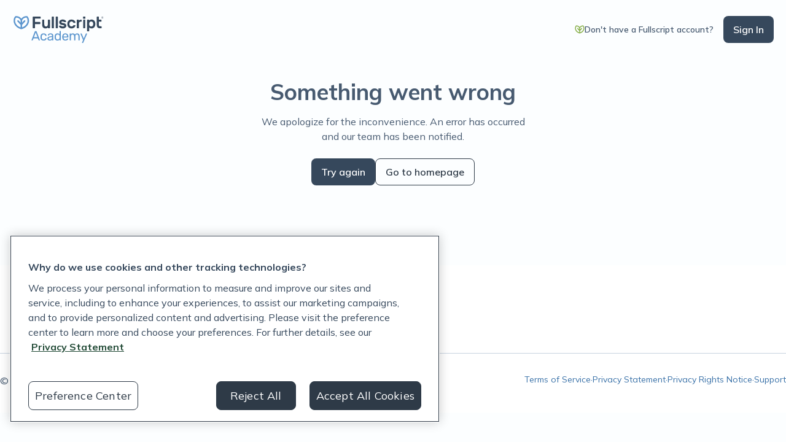

--- FILE ---
content_type: text/html; charset=utf-8
request_url: https://academy.fullscript.com/
body_size: 16148
content:
<!DOCTYPE html><html class="__variable_f910ec __variable_9738f2 __variable_7e1ce4" lang="en"><head><meta charSet="utf-8"/><meta name="viewport" content="width=device-width, initial-scale=1"/><link rel="stylesheet" href="/_next/static/css/b74456d74f9a4e38.css" data-precedence="next"/><link rel="stylesheet" href="/_next/static/css/9ef7416b149aff38.css" data-precedence="next"/><link rel="preload" as="script" fetchPriority="low" href="/_next/static/chunks/webpack-f1a965b46081da6a.js"/><script src="/_next/static/chunks/e406df73-87bff5d993a2fb77.js" async=""></script><script src="/_next/static/chunks/b201bcb7-ae626e71f0d2985d.js" async=""></script><script src="/_next/static/chunks/7829-455ea5f43a39f101.js" async=""></script><script src="/_next/static/chunks/main-app-e112a090b06d0f9e.js" async=""></script><script src="/_next/static/chunks/app/global-error-3a4514e06fcdb757.js" async=""></script><script src="/_next/static/chunks/20c55db2-257926350e37ba09.js" async=""></script><script src="/_next/static/chunks/8130-b2e3b80cb1eaa963.js" async=""></script><script src="/_next/static/chunks/8252-73aaf570885eae93.js" async=""></script><script src="/_next/static/chunks/4578-afd80d34f27b304e.js" async=""></script><script src="/_next/static/chunks/9071-03d45bf1e59baf27.js" async=""></script><script src="/_next/static/chunks/8934-4e0fcb01932d2c68.js" async=""></script><script src="/_next/static/chunks/3421-5f6f81facefdf7b1.js" async=""></script><script src="/_next/static/chunks/7053-12857d756289ac7d.js" async=""></script><script src="/_next/static/chunks/1091-4de67a980091194c.js" async=""></script><script src="/_next/static/chunks/231-7d9ff1bf4916d6d5.js" async=""></script><script src="/_next/static/chunks/1165-1d73475dda6db98c.js" async=""></script><script src="/_next/static/chunks/505-65adc348fd061876.js" async=""></script><script src="/_next/static/chunks/app/(main)/layout-3eaadb387be69812.js" async=""></script><script src="/_next/static/chunks/app/(main)/error-02c30cabf4a827cf.js" async=""></script><script src="/_next/static/chunks/6207-a7b9aebd46b693f2.js" async=""></script><script src="/_next/static/chunks/7430-109cc1974fac1a2f.js" async=""></script><script src="/_next/static/chunks/8040-5e5de7f790005351.js" async=""></script><script src="/_next/static/chunks/2560-61e27ea0333a03b8.js" async=""></script><script src="/_next/static/chunks/2016-126bf873d7678d6c.js" async=""></script><script src="/_next/static/chunks/9733-e0afbdc6fb66c012.js" async=""></script><script src="/_next/static/chunks/6580-389a1ebc579caec4.js" async=""></script><script src="/_next/static/chunks/2550-ed098394f68ce69d.js" async=""></script><script src="/_next/static/chunks/8519-be9c83f7a4bb0791.js" async=""></script><script src="/_next/static/chunks/6210-b80a706f8331b09b.js" async=""></script><script src="/_next/static/chunks/4593-209fcfc6925b0051.js" async=""></script><script src="/_next/static/chunks/6941-93679b56d545ff74.js" async=""></script><script src="/_next/static/chunks/6477-43b6ae6661296bc6.js" async=""></script><script src="/_next/static/chunks/app/(main)/page-a860ab02579ac2bd.js" async=""></script><link rel="preload" href="/_next/static/css/d61da687db648e05.css" as="style"/><meta name="next-size-adjust" content=""/><link href="/favicon.ico" rel="icon" sizes="32x32" type="image/x-icon"/><link href="/favicon.svg" rel="icon" type="image/svg+xml"/><meta name="google-site-verification" content="QIuUgS33MSKXWClqFhwoWLoehbQ1IvlF4sn4O9agdJs"/><script>(self.__next_s=self.__next_s||[]).push([0,{"children":"\n  (function () {\n    function getImplicitPreference() {\n      var mediaQuery = '(prefers-color-scheme: dark)'\n      var mql = window.matchMedia(mediaQuery)\n      var hasImplicitPreference = typeof mql.matches === 'boolean'\n\n      if (hasImplicitPreference) {\n        return mql.matches ? 'dark' : 'light'\n      }\n\n      return null\n    }\n\n    function themeIsValid(theme) {\n      return theme === 'light' || theme === 'dark'\n    }\n\n    var themeToSet = 'light'\n    var preference = window.localStorage.getItem('payload-theme')\n\n    if (themeIsValid(preference)) {\n      themeToSet = preference\n    } else {\n      var implicitPreference = getImplicitPreference()\n\n      if (implicitPreference) {\n        themeToSet = implicitPreference\n      }\n    }\n\n    document.documentElement.setAttribute('data-theme', themeToSet)\n  })();\n  ","id":"theme-script"}])</script><meta name="sentry-trace" content="8df618040366e185e95892cf8e82ecc9-ca9ab0bc0cfa187c-1"/><meta name="baggage" content="sentry-environment=production,sentry-release=9e94bcf6a2f50a16a62366329b77443f59d50815,sentry-public_key=367eb19a457186d9f5ea45ed04cd27a8,sentry-trace_id=8df618040366e185e95892cf8e82ecc9,sentry-org_id=927579,sentry-transaction=GET%20%2F,sentry-sampled=true,sentry-sample_rand=0.07355719295248608,sentry-sample_rate=1"/><script src="/_next/static/chunks/polyfills-42372ed130431b0a.js" noModule=""></script></head><body><div hidden=""><!--$?--><template id="B:0"></template><!--/$--></div><noscript><iframe src="https://www.googletagmanager.com/ns.html?id=GTM-TSC9ZFKM" height="0" width="0" style="display:none;visibility:hidden" title="Google Tag Manager"></iframe></noscript><script>requestAnimationFrame(function(){$RT=performance.now()});</script><script src="/_next/static/chunks/webpack-f1a965b46081da6a.js" id="_R_" async=""></script><title>Fullscript Academy</title><meta property="og:title" content="Fullscript Academy"/><meta property="og:description" content="Fullscript Academy provides evidence-based courses, webinars, and articles for healthcare professionals in integrative medicine, nutrition, and patient care."/><meta property="og:site_name" content="Fullscript Academy"/><meta property="og:image" content="https://academy.fullscript.com/website-template-OG.webp"/><meta property="og:type" content="website"/><meta name="twitter:card" content="summary_large_image"/><meta name="twitter:creator" content="@fullscripthq"/><meta name="twitter:title" content="Fullscript Academy"/><meta name="twitter:description" content="Fullscript Academy provides evidence-based courses, webinars, and articles for healthcare professionals in integrative medicine, nutrition, and patient care."/><meta name="twitter:image" content="https://academy.fullscript.com/website-template-OG.webp"/><link rel="icon" href="/favicon.ico" sizes="32x32" type="image/x-icon"/><link rel="icon" href="/favicon.svg" type="image/svg+xml"/><link rel="apple-touch-icon" href="/favicon.png"/><script >document.querySelectorAll('body link[rel="icon"], body link[rel="apple-touch-icon"]').forEach(el => document.head.appendChild(el))</script><div hidden id="S:0"></div><script>$RB=[];$RV=function(b){$RT=performance.now();for(var a=0;a<b.length;a+=2){var c=b[a],e=b[a+1];null!==e.parentNode&&e.parentNode.removeChild(e);var f=c.parentNode;if(f){var g=c.previousSibling,h=0;do{if(c&&8===c.nodeType){var d=c.data;if("/$"===d||"/&"===d)if(0===h)break;else h--;else"$"!==d&&"$?"!==d&&"$~"!==d&&"$!"!==d&&"&"!==d||h++}d=c.nextSibling;f.removeChild(c);c=d}while(c);for(;e.firstChild;)f.insertBefore(e.firstChild,c);g.data="$";g._reactRetry&&g._reactRetry()}}b.length=0};
$RC=function(b,a){if(a=document.getElementById(a))(b=document.getElementById(b))?(b.previousSibling.data="$~",$RB.push(b,a),2===$RB.length&&(b="number"!==typeof $RT?0:$RT,a=performance.now(),setTimeout($RV.bind(null,$RB),2300>a&&2E3<a?2300-a:b+300-a))):a.parentNode.removeChild(a)};$RC("B:0","S:0")</script><script>(self.__next_f=self.__next_f||[]).push([0])</script><script>self.__next_f.push([1,"1:\"$Sreact.fragment\"\n2:I[96411,[],\"\"]\n3:I[32039,[],\"\"]\n6:I[17113,[],\"OutletBoundary\"]\n8:I[1383,[],\"AsyncMetadataOutlet\"]\na:I[17113,[],\"ViewportBoundary\"]\nc:I[17113,[],\"MetadataBoundary\"]\nd:\"$Sreact.suspense\"\nf:I[97117,[\"4219\",\"static/chunks/app/global-error-3a4514e06fcdb757.js\"],\"default\"]\n10:I[75507,[\"5714\",\"static/chunks/20c55db2-257926350e37ba09.js\",\"8130\",\"static/chunks/8130-b2e3b80cb1eaa963.js\",\"8252\",\"static/chunks/8252-73aaf570885eae93.js\",\"4578\",\"static/chunks/4578-afd80d34f27b304e.js\",\"9071\",\"static/chunks/9071-03d45bf1e59baf27.js\",\"8934\",\"static/chunks/8934-4e0fcb01932d2c68.js\",\"3421\",\"static/chunks/3421-5f6f81facefdf7b1.js\",\"7053\",\"static/chunks/7053-12857d756289ac7d.js\",\"1091\",\"static/chunks/1091-4de67a980091194c.js\",\"231\",\"static/chunks/231-7d9ff1bf4916d6d5.js\",\"1165\",\"static/chunks/1165-1d73475dda6db98c.js\",\"505\",\"static/chunks/505-65adc348fd061876.js\",\"2076\",\"static/chunks/app/(main)/layout-3eaadb387be69812.js\"],\"\"]\n11:I[18341,[\"5714\",\"static/chunks/20c55db2-257926350e37ba09.js\",\"8130\",\"static/chunks/8130-b2e3b80cb1eaa963.js\",\"8252\",\"static/chunks/8252-73aaf570885eae93.js\",\"4578\",\"static/chunks/4578-afd80d34f27b304e.js\",\"9071\",\"static/chunks/9071-03d45bf1e59baf27.js\",\"8934\",\"static/chunks/8934-4e0fcb01932d2c68.js\",\"3421\",\"static/chunks/3421-5f6f81facefdf7b1.js\",\"7053\",\"static/chunks/7053-12857d756289ac7d.js\",\"1091\",\"static/chunks/1091-4de67a980091194c.js\",\"231\",\"static/chunks/231-7d9ff1bf4916d6d5.js\",\"1165\",\"static/chunks/1165-1d73475dda6db98c.js\",\"505\",\"static/chunks/505-65adc348fd061876.js\",\"2076\",\"static/chunks/app/(main)/layout-3eaadb387be69812.js\"],\"Providers\"]\n13:I[78865,[\"5714\",\"static/chunks/20c55db2-257926350e37ba09.js\",\"8130\",\"static/chunks/8130-b2e3b80cb1eaa963.js\",\"8252\",\"static/chunks/8252-73aaf570885eae93.js\",\"4578\",\"static/chunks/4578-afd80d34f27b304e.js\",\"9071\",\"static/chunks/9071-03d45bf1e59baf27.js\",\"8934\",\"static/chunks/8934-4e0fcb01932d2c68.js\",\"3421\",\"static/chunks/3421-5f6f81facefdf7b1.js\",\"7053\",\"static/chunks/7053-12857d756289ac7d.js\",\"1091\",\"static/chunks/1091-4de67a9800911"])</script><script>self.__next_f.push([1,"94c.js\",\"231\",\"static/chunks/231-7d9ff1bf4916d6d5.js\",\"1165\",\"static/chunks/1165-1d73475dda6db98c.js\",\"505\",\"static/chunks/505-65adc348fd061876.js\",\"2076\",\"static/chunks/app/(main)/layout-3eaadb387be69812.js\"],\"default\"]\n14:I[87122,[\"8252\",\"static/chunks/8252-73aaf570885eae93.js\",\"4578\",\"static/chunks/4578-afd80d34f27b304e.js\",\"5956\",\"static/chunks/app/(main)/error-02c30cabf4a827cf.js\"],\"default\"]\n"])</script><script>self.__next_f.push([1,"18:I[14578,[\"5714\",\"static/chunks/20c55db2-257926350e37ba09.js\",\"8130\",\"static/chunks/8130-b2e3b80cb1eaa963.js\",\"8252\",\"static/chunks/8252-73aaf570885eae93.js\",\"4578\",\"static/chunks/4578-afd80d34f27b304e.js\",\"6207\",\"static/chunks/6207-a7b9aebd46b693f2.js\",\"9071\",\"static/chunks/9071-03d45bf1e59baf27.js\",\"7430\",\"static/chunks/7430-109cc1974fac1a2f.js\",\"8040\",\"static/chunks/8040-5e5de7f790005351.js\",\"8934\",\"static/chunks/8934-4e0fcb01932d2c68.js\",\"3421\",\"static/chunks/3421-5f6f81facefdf7b1.js\",\"2560\",\"static/chunks/2560-61e27ea0333a03b8.js\",\"7053\",\"static/chunks/7053-12857d756289ac7d.js\",\"1091\",\"static/chunks/1091-4de67a980091194c.js\",\"2016\",\"static/chunks/2016-126bf873d7678d6c.js\",\"9733\",\"static/chunks/9733-e0afbdc6fb66c012.js\",\"6580\",\"static/chunks/6580-389a1ebc579caec4.js\",\"2550\",\"static/chunks/2550-ed098394f68ce69d.js\",\"8519\",\"static/chunks/8519-be9c83f7a4bb0791.js\",\"6210\",\"static/chunks/6210-b80a706f8331b09b.js\",\"4593\",\"static/chunks/4593-209fcfc6925b0051.js\",\"6941\",\"static/chunks/6941-93679b56d545ff74.js\",\"6477\",\"static/chunks/6477-43b6ae6661296bc6.js\",\"7619\",\"static/chunks/app/(main)/page-a860ab02579ac2bd.js\"],\"\"]\n"])</script><script>self.__next_f.push([1,"19:I[349,[\"5714\",\"static/chunks/20c55db2-257926350e37ba09.js\",\"8130\",\"static/chunks/8130-b2e3b80cb1eaa963.js\",\"8252\",\"static/chunks/8252-73aaf570885eae93.js\",\"4578\",\"static/chunks/4578-afd80d34f27b304e.js\",\"9071\",\"static/chunks/9071-03d45bf1e59baf27.js\",\"8934\",\"static/chunks/8934-4e0fcb01932d2c68.js\",\"3421\",\"static/chunks/3421-5f6f81facefdf7b1.js\",\"7053\",\"static/chunks/7053-12857d756289ac7d.js\",\"1091\",\"static/chunks/1091-4de67a980091194c.js\",\"231\",\"static/chunks/231-7d9ff1bf4916d6d5.js\",\"1165\",\"static/chunks/1165-1d73475dda6db98c.js\",\"505\",\"static/chunks/505-65adc348fd061876.js\",\"2076\",\"static/chunks/app/(main)/layout-3eaadb387be69812.js\"],\"FooterWrapper\"]\n1a:I[98222,[\"5714\",\"static/chunks/20c55db2-257926350e37ba09.js\",\"8130\",\"static/chunks/8130-b2e3b80cb1eaa963.js\",\"8252\",\"static/chunks/8252-73aaf570885eae93.js\",\"4578\",\"static/chunks/4578-afd80d34f27b304e.js\",\"9071\",\"static/chunks/9071-03d45bf1e59baf27.js\",\"8934\",\"static/chunks/8934-4e0fcb01932d2c68.js\",\"3421\",\"static/chunks/3421-5f6f81facefdf7b1.js\",\"7053\",\"static/chunks/7053-12857d756289ac7d.js\",\"1091\",\"static/chunks/1091-4de67a980091194c.js\",\"231\",\"static/chunks/231-7d9ff1bf4916d6d5.js\",\"1165\",\"static/chunks/1165-1d73475dda6db98c.js\",\"505\",\"static/chunks/505-65adc348fd061876.js\",\"2076\",\"static/chunks/app/(main)/layout-3eaadb387be69812.js\"],\"default\"]\n1b:I[48959,[\"5714\",\"static/chunks/20c55db2-257926350e37ba09.js\",\"8130\",\"static/chunks/8130-b2e3b80cb1eaa963.js\",\"8252\",\"static/chunks/8252-73aaf570885eae93.js\",\"4578\",\"static/chunks/4578-afd80d34f27b304e.js\",\"9071\",\"static/chunks/9071-03d45bf1e59baf27.js\",\"8934\",\"static/chunks/8934-4e0fcb01932d2c68.js\",\"3421\",\"static/chunks/3421-5f6f81facefdf7b1.js\",\"7053\",\"static/chunks/7053-12857d756289ac7d.js\",\"1091\",\"static/chunks/1091-4de67a980091194c.js\",\"231\",\"static/chunks/231-7d9ff1bf4916d6d5.js\",\"1165\",\"static/chunks/1165-1d73475dda6db98c.js\",\"505\",\"static/chunks/505-65adc348fd061876.js\",\"2076\",\"static/chunks/app/(main)/layout-3eaadb387be69812.js\"],\"HeaderClient\"]\n1c:I[36439,[],\"IconMark\"]\n"])</script><script>self.__next_f.push([1,"1e:I[93329,[\"5714\",\"static/chunks/20c55db2-257926350e37ba09.js\",\"8130\",\"static/chunks/8130-b2e3b80cb1eaa963.js\",\"8252\",\"static/chunks/8252-73aaf570885eae93.js\",\"4578\",\"static/chunks/4578-afd80d34f27b304e.js\",\"6207\",\"static/chunks/6207-a7b9aebd46b693f2.js\",\"9071\",\"static/chunks/9071-03d45bf1e59baf27.js\",\"7430\",\"static/chunks/7430-109cc1974fac1a2f.js\",\"8040\",\"static/chunks/8040-5e5de7f790005351.js\",\"8934\",\"static/chunks/8934-4e0fcb01932d2c68.js\",\"3421\",\"static/chunks/3421-5f6f81facefdf7b1.js\",\"2560\",\"static/chunks/2560-61e27ea0333a03b8.js\",\"7053\",\"static/chunks/7053-12857d756289ac7d.js\",\"1091\",\"static/chunks/1091-4de67a980091194c.js\",\"2016\",\"static/chunks/2016-126bf873d7678d6c.js\",\"9733\",\"static/chunks/9733-e0afbdc6fb66c012.js\",\"6580\",\"static/chunks/6580-389a1ebc579caec4.js\",\"2550\",\"static/chunks/2550-ed098394f68ce69d.js\",\"8519\",\"static/chunks/8519-be9c83f7a4bb0791.js\",\"6210\",\"static/chunks/6210-b80a706f8331b09b.js\",\"4593\",\"static/chunks/4593-209fcfc6925b0051.js\",\"6941\",\"static/chunks/6941-93679b56d545ff74.js\",\"6477\",\"static/chunks/6477-43b6ae6661296bc6.js\",\"7619\",\"static/chunks/app/(main)/page-a860ab02579ac2bd.js\"],\"MarketingHeroBlock\"]\n"])</script><script>self.__next_f.push([1,"1f:I[46937,[\"5714\",\"static/chunks/20c55db2-257926350e37ba09.js\",\"8130\",\"static/chunks/8130-b2e3b80cb1eaa963.js\",\"8252\",\"static/chunks/8252-73aaf570885eae93.js\",\"4578\",\"static/chunks/4578-afd80d34f27b304e.js\",\"6207\",\"static/chunks/6207-a7b9aebd46b693f2.js\",\"9071\",\"static/chunks/9071-03d45bf1e59baf27.js\",\"7430\",\"static/chunks/7430-109cc1974fac1a2f.js\",\"8040\",\"static/chunks/8040-5e5de7f790005351.js\",\"8934\",\"static/chunks/8934-4e0fcb01932d2c68.js\",\"3421\",\"static/chunks/3421-5f6f81facefdf7b1.js\",\"2560\",\"static/chunks/2560-61e27ea0333a03b8.js\",\"7053\",\"static/chunks/7053-12857d756289ac7d.js\",\"1091\",\"static/chunks/1091-4de67a980091194c.js\",\"2016\",\"static/chunks/2016-126bf873d7678d6c.js\",\"9733\",\"static/chunks/9733-e0afbdc6fb66c012.js\",\"6580\",\"static/chunks/6580-389a1ebc579caec4.js\",\"2550\",\"static/chunks/2550-ed098394f68ce69d.js\",\"8519\",\"static/chunks/8519-be9c83f7a4bb0791.js\",\"6210\",\"static/chunks/6210-b80a706f8331b09b.js\",\"4593\",\"static/chunks/4593-209fcfc6925b0051.js\",\"6941\",\"static/chunks/6941-93679b56d545ff74.js\",\"6477\",\"static/chunks/6477-43b6ae6661296bc6.js\",\"7619\",\"static/chunks/app/(main)/page-a860ab02579ac2bd.js\"],\"ListBlock\"]\n"])</script><script>self.__next_f.push([1,"23:I[51768,[\"5714\",\"static/chunks/20c55db2-257926350e37ba09.js\",\"8130\",\"static/chunks/8130-b2e3b80cb1eaa963.js\",\"8252\",\"static/chunks/8252-73aaf570885eae93.js\",\"4578\",\"static/chunks/4578-afd80d34f27b304e.js\",\"6207\",\"static/chunks/6207-a7b9aebd46b693f2.js\",\"9071\",\"static/chunks/9071-03d45bf1e59baf27.js\",\"7430\",\"static/chunks/7430-109cc1974fac1a2f.js\",\"8040\",\"static/chunks/8040-5e5de7f790005351.js\",\"8934\",\"static/chunks/8934-4e0fcb01932d2c68.js\",\"3421\",\"static/chunks/3421-5f6f81facefdf7b1.js\",\"2560\",\"static/chunks/2560-61e27ea0333a03b8.js\",\"7053\",\"static/chunks/7053-12857d756289ac7d.js\",\"1091\",\"static/chunks/1091-4de67a980091194c.js\",\"2016\",\"static/chunks/2016-126bf873d7678d6c.js\",\"9733\",\"static/chunks/9733-e0afbdc6fb66c012.js\",\"6580\",\"static/chunks/6580-389a1ebc579caec4.js\",\"2550\",\"static/chunks/2550-ed098394f68ce69d.js\",\"8519\",\"static/chunks/8519-be9c83f7a4bb0791.js\",\"6210\",\"static/chunks/6210-b80a706f8331b09b.js\",\"4593\",\"static/chunks/4593-209fcfc6925b0051.js\",\"6941\",\"static/chunks/6941-93679b56d545ff74.js\",\"6477\",\"static/chunks/6477-43b6ae6661296bc6.js\",\"7619\",\"static/chunks/app/(main)/page-a860ab02579ac2bd.js\"],\"TabbedContentBlock\"]\n"])</script><script>self.__next_f.push([1,":HL[\"/_next/static/media/3be83a346553616c-s.p.woff2\",\"font\",{\"crossOrigin\":\"\",\"type\":\"font/woff2\"}]\n:HL[\"/_next/static/media/5b01f339abf2f1a5.p.woff2\",\"font\",{\"crossOrigin\":\"\",\"type\":\"font/woff2\"}]\n:HL[\"/_next/static/media/89027d631dd2d1b6-s.p.woff2\",\"font\",{\"crossOrigin\":\"\",\"type\":\"font/woff2\"}]\n:HL[\"/_next/static/media/bf8c4b4c6de91678-s.p.woff2\",\"font\",{\"crossOrigin\":\"\",\"type\":\"font/woff2\"}]\n:HL[\"/_next/static/css/b74456d74f9a4e38.css\",\"style\"]\n:HL[\"/_next/static/css/9ef7416b149aff38.css\",\"style\"]\n:HL[\"/_next/static/css/d61da687db648e05.css\",\"style\"]\n"])</script><script>self.__next_f.push([1,"0:{\"P\":null,\"b\":\"Emst3CHoFHrmyauSZD8F8\",\"p\":\"\",\"c\":[\"\",\"\"],\"i\":false,\"f\":[[[\"\",{\"children\":[\"(main)\",{\"children\":[\"__PAGE__\",{}]},\"$undefined\",\"$undefined\",true]}],[\"\",[\"$\",\"$1\",\"c\",{\"children\":[null,[\"$\",\"$L2\",null,{\"parallelRouterKey\":\"children\",\"error\":\"$undefined\",\"errorStyles\":\"$undefined\",\"errorScripts\":\"$undefined\",\"template\":[\"$\",\"$L3\",null,{}],\"templateStyles\":\"$undefined\",\"templateScripts\":\"$undefined\",\"notFound\":[[[\"$\",\"title\",null,{\"children\":\"404: This page could not be found.\"}],[\"$\",\"div\",null,{\"style\":{\"fontFamily\":\"system-ui,\\\"Segoe UI\\\",Roboto,Helvetica,Arial,sans-serif,\\\"Apple Color Emoji\\\",\\\"Segoe UI Emoji\\\"\",\"height\":\"100vh\",\"textAlign\":\"center\",\"display\":\"flex\",\"flexDirection\":\"column\",\"alignItems\":\"center\",\"justifyContent\":\"center\"},\"children\":[\"$\",\"div\",null,{\"children\":[[\"$\",\"style\",null,{\"dangerouslySetInnerHTML\":{\"__html\":\"body{color:#000;background:#fff;margin:0}.next-error-h1{border-right:1px solid rgba(0,0,0,.3)}@media (prefers-color-scheme:dark){body{color:#fff;background:#000}.next-error-h1{border-right:1px solid rgba(255,255,255,.3)}}\"}}],[\"$\",\"h1\",null,{\"className\":\"next-error-h1\",\"style\":{\"display\":\"inline-block\",\"margin\":\"0 20px 0 0\",\"padding\":\"0 23px 0 0\",\"fontSize\":24,\"fontWeight\":500,\"verticalAlign\":\"top\",\"lineHeight\":\"49px\"},\"children\":404}],[\"$\",\"div\",null,{\"style\":{\"display\":\"inline-block\"},\"children\":[\"$\",\"h2\",null,{\"style\":{\"fontSize\":14,\"fontWeight\":400,\"lineHeight\":\"49px\",\"margin\":0},\"children\":\"This page could not be found.\"}]}]]}]}]],[]],\"forbidden\":\"$undefined\",\"unauthorized\":\"$undefined\"}]]}],{\"children\":[\"(main)\",[\"$\",\"$1\",\"c\",{\"children\":[[[\"$\",\"link\",\"0\",{\"rel\":\"stylesheet\",\"href\":\"/_next/static/css/b74456d74f9a4e38.css\",\"precedence\":\"next\",\"crossOrigin\":\"$undefined\",\"nonce\":\"$undefined\"}],[\"$\",\"link\",\"1\",{\"rel\":\"stylesheet\",\"href\":\"/_next/static/css/9ef7416b149aff38.css\",\"precedence\":\"next\",\"crossOrigin\":\"$undefined\",\"nonce\":\"$undefined\"}]],\"$L4\"]}],{\"children\":[\"__PAGE__\",[\"$\",\"$1\",\"c\",{\"children\":[\"$L5\",[[\"$\",\"link\",\"0\",{\"rel\":\"stylesheet\",\"href\":\"/_next/static/css/d61da687db648e05.css\",\"precedence\":\"next\",\"crossOrigin\":\"$undefined\",\"nonce\":\"$undefined\"}]],[\"$\",\"$L6\",null,{\"children\":[\"$L7\",[\"$\",\"$L8\",null,{\"promise\":\"$@9\"}]]}]]}],{},null,false]},null,false]},null,false],[\"$\",\"$1\",\"h\",{\"children\":[null,[[\"$\",\"$La\",null,{\"children\":\"$Lb\"}],[\"$\",\"meta\",null,{\"name\":\"next-size-adjust\",\"content\":\"\"}]],[\"$\",\"$Lc\",null,{\"children\":[\"$\",\"div\",null,{\"hidden\":true,\"children\":[\"$\",\"$d\",null,{\"fallback\":null,\"children\":\"$Le\"}]}]}]]}],false]],\"m\":\"$undefined\",\"G\":[\"$f\",[]],\"s\":false,\"S\":false}\n"])</script><script>self.__next_f.push([1,"4:[\"$\",\"html\",null,{\"className\":\"__variable_f910ec __variable_9738f2 __variable_7e1ce4\",\"lang\":\"en\",\"suppressHydrationWarning\":true,\"children\":[[\"$\",\"head\",null,{\"children\":[[\"$\",\"$L10\",null,{\"dangerouslySetInnerHTML\":{\"__html\":\"\\n  (function () {\\n    function getImplicitPreference() {\\n      var mediaQuery = '(prefers-color-scheme: dark)'\\n      var mql = window.matchMedia(mediaQuery)\\n      var hasImplicitPreference = typeof mql.matches === 'boolean'\\n\\n      if (hasImplicitPreference) {\\n        return mql.matches ? 'dark' : 'light'\\n      }\\n\\n      return null\\n    }\\n\\n    function themeIsValid(theme) {\\n      return theme === 'light' || theme === 'dark'\\n    }\\n\\n    var themeToSet = 'light'\\n    var preference = window.localStorage.getItem('payload-theme')\\n\\n    if (themeIsValid(preference)) {\\n      themeToSet = preference\\n    } else {\\n      var implicitPreference = getImplicitPreference()\\n\\n      if (implicitPreference) {\\n        themeToSet = implicitPreference\\n      }\\n    }\\n\\n    document.documentElement.setAttribute('data-theme', themeToSet)\\n  })();\\n  \"},\"id\":\"theme-script\",\"strategy\":\"beforeInteractive\"}],[\"$\",\"link\",null,{\"href\":\"/favicon.ico\",\"rel\":\"icon\",\"sizes\":\"32x32\",\"type\":\"image/x-icon\"}],[\"$\",\"link\",null,{\"href\":\"/favicon.svg\",\"rel\":\"icon\",\"type\":\"image/svg+xml\"}],[\"$\",\"$L10\",null,{\"id\":\"gtm-script\",\"strategy\":\"afterInteractive\",\"dangerouslySetInnerHTML\":{\"__html\":\"\\n    (function(w,d,s,l,i){w[l]=w[l]||[];w[l].push({'gtm.start':\\n    new Date().getTime(),event:'gtm.js'});var f=d.getElementsByTagName(s)[0],\\n    j=d.createElement(s),dl=l!='dataLayer'?'\u0026l='+l:'';j.async=true;j.src=\\n    'https://www.googletagmanager.com/gtm.js?id='+i+dl;f.parentNode.insertBefore(j,f);\\n    })(window,document,'script','dataLayer','GTM-TSC9ZFKM');\\n  \"}}],[\"$\",\"meta\",null,{\"name\":\"google-site-verification\",\"content\":\"QIuUgS33MSKXWClqFhwoWLoehbQ1IvlF4sn4O9agdJs\"}]]}],[\"$\",\"body\",null,{\"children\":[[\"$\",\"noscript\",null,{\"children\":[\"$\",\"iframe\",null,{\"src\":\"https://www.googletagmanager.com/ns.html?id=GTM-TSC9ZFKM\",\"height\":\"0\",\"width\":\"0\",\"style\":{\"display\":\"none\",\"visibility\":\"hidden\"},\"title\":\"Google Tag Manager\"}]}],[\"$\",\"$L11\",null,{\"authConfig\":{\"useFSAuth\":true},\"children\":[[\"$\",\"div\",null,{\"className\":\"sr-only focus-within:not-sr-only\",\"role\":\"navigation\",\"aria-label\":\"Skip links\",\"children\":[[\"$\",\"a\",null,{\"href\":\"#siteContent\",\"className\":\"sr-only focus:not-sr-only focus:absolute focus:z-50 focus:top-4 focus:left-4 focus:px-4 focus:py-2 focus:bg-blue-600 focus:text-white focus:rounded focus:outline-none focus:ring-2 focus:ring-blue-500 focus:ring-offset-2\",\"children\":\"Skip to main content\"}],[\"$\",\"a\",null,{\"href\":\"#siteHeader\",\"className\":\"sr-only focus:not-sr-only focus:absolute focus:z-50 focus:top-4 focus:left-4 focus:px-4 focus:py-2 focus:bg-blue-600 focus:text-white focus:rounded focus:outline-none focus:ring-2 focus:ring-blue-500 focus:ring-offset-2\",\"children\":\"Skip to header\"}],[\"$\",\"a\",null,{\"href\":\"#siteNavigation\",\"className\":\"sr-only focus:not-sr-only focus:absolute focus:z-50 focus:top-4 focus:left-4 focus:px-4 focus:py-2 focus:bg-blue-600 focus:text-white focus:rounded focus:outline-none focus:ring-2 focus:ring-blue-500 focus:ring-offset-2\",\"children\":\"Skip to navigation\"}],[\"$\",\"a\",null,{\"href\":\"#siteFooter\",\"className\":\"sr-only focus:not-sr-only focus:absolute focus:z-50 focus:top-4 focus:left-4 focus:px-4 focus:py-2 focus:bg-blue-600 focus:text-white focus:rounded focus:outline-none focus:ring-2 focus:ring-blue-500 focus:ring-offset-2\",\"children\":\"Skip to footer\"}]]}],\"$L12\",[\"$\",\"$L13\",null,{\"children\":[\"$\",\"div\",null,{\"className\":\"min-h-[100vh] flex flex-col\",\"children\":[[\"$\",\"main\",null,{\"id\":\"siteContent\",\"className\":\"bg-grey-100\",\"children\":[\"$\",\"$L2\",null,{\"parallelRouterKey\":\"children\",\"error\":\"$14\",\"errorStyles\":[],\"errorScripts\":[],\"template\":\"$L15\",\"templateStyles\":\"$undefined\",\"templateScripts\":\"$undefined\",\"notFound\":\"$L16\",\"forbidden\":\"$undefined\",\"unauthorized\":\"$undefined\"}]}],\"$L17\"]}]}]]}]]}]]}]\n"])</script><script>self.__next_f.push([1,"15:[\"$\",\"$L3\",null,{}]\n"])</script><script>self.__next_f.push([1,"16:[[\"$\",\"div\",null,{\"className\":\"container\",\"children\":[\"$\",\"div\",null,{\"className\":\"flex flex-col-reverse md:flex-row items-center justify-between gap-12 mx-auto max-w-[1150px] py-8 lg:py-24 md:min-h-[calc(100vh-132px)]\",\"children\":[[\"$\",\"div\",null,{\"children\":[[\"$\",\"p\",null,{\"className\":\"text-body-mobile font-semibold uppercase text-blue-600 mb-8\",\"children\":\"404 Error\"}],[\"$\",\"h1\",null,{\"className\":\"text-heading-1-mobile md:text-heading-1 font-bold text-grey-700 mb-4\",\"children\":\"Sorry, we can’t find that page.\"}],[\"$\",\"p\",null,{\"className\":\"text-body text-grey-600 mb-10\",\"children\":\"It could be a broken link, a mistyped URL, or an out-of-service page.\"}],[\"$\",\"$L18\",null,{\"href\":\"/\",\"aria-label\":\"Go home\",\"children\":\"Go home\",\"className\":\"inline-flex items-center justify-center whitespace-nowrap px-4 rounded-[8px] text-base font-semibold ring-offset-background transition-colors focus-visible:outline-none focus-visible:ring-2 focus-visible:ring-ring focus-visible:ring-offset-2 disabled:pointer-events-none disabled:opacity-50 h-[44px] bg-grey-700 text-white hover:bg-grey-800\",\"ref\":null}]]}],[\"$\",\"div\",null,{\"className\":\"flex justify-center md:justify-end\",\"children\":[\"$\",\"svg\",null,{\"width\":200,\"height\":200,\"viewBox\":\"0 0 120 120\",\"fill\":\"none\",\"xmlns\":\"http://www.w3.org/2000/svg\",\"aria-hidden\":true,\"className\":\"w-32 h-32 md:w-[280px] md:h-[280px] lg:w-[362px] lg:h-[362px]\",\"children\":[[\"$\",\"circle\",null,{\"cx\":\"60\",\"cy\":\"60\",\"r\":\"60\",\"fill\":\"#F6F9FC\"}],[\"$\",\"path\",null,{\"d\":\"M28.045 28.4701L35.0284 23.0912C36.0753 22.3147 38.6229 21.3274 40.4378 23.5905C42.2527 25.8535 57.0128 45.0705 64.1659 54.396L54.0288 62.2042L28.045 28.4701Z\",\"fill\":\"#F6F9FC\"}],[\"$\",\"path\",null,{\"d\":\"M29.6895 27.2039L55.7352 61.0184L41.6137 71.8955L18.2317 41.5393C17.1726 40.5184 15.799 37.903 18.7774 35.6089L29.6895 27.2039Z\",\"fill\":\"#58728C\"}],[\"$\",\"path\",null,{\"d\":\"M21.1953 33.7458L47.2411 67.5604L41.6124 71.8959L18.2304 41.5397C17.1719 40.5183 15.7969 37.904 18.7647 35.618L21.1953 33.7458Z\",\"fill\":\"white\",\"fillOpacity\":\"0.35\"}],[\"$\",\"path\",null,{\"d\":\"M18.6938 35.6721L35.0803 23.0503C36.7923 21.7317 39.2512 22.0508 40.5698 23.7628L64.25 54.5061L41.6589 71.907L17.9788 41.1636C16.6602 39.4517 16.9793 36.9927 18.6938 35.6721Z\",\"stroke\":\"#36485C\",\"strokeWidth\":\"1.66667\",\"strokeMiterlimit\":\"10\",\"strokeLinecap\":\"round\",\"strokeLinejoin\":\"round\"}],[\"$\",\"path\",null,{\"d\":\"M49.5036 79.5648L69.6523 64.0452L63.0276 55.4444L42.8789 70.964L49.5036 79.5648Z\",\"stroke\":\"#36485C\",\"strokeWidth\":\"1.66667\",\"strokeMiterlimit\":\"10\",\"strokeLinecap\":\"round\",\"strokeLinejoin\":\"round\"}],[\"$\",\"rect\",null,{\"x\":\"82.7419\",\"y\":\"41.8201\",\"width\":\"7.30955\",\"height\":\"23.7075\",\"rx\":\"3.65477\",\"transform\":\"rotate(11.9742 82.7419 41.8201)\",\"fill\":\"#F0BDC8\",\"stroke\":\"#36485C\",\"strokeWidth\":\"1.66667\"}],[\"$\",\"circle\",null,{\"cx\":\"79.3627\",\"cy\":\"73.8591\",\"r\":\"3.54718\",\"transform\":\"rotate(11.9742 79.3627 73.8591)\",\"fill\":\"#F0BDC8\",\"stroke\":\"#36485C\",\"strokeWidth\":\"1.66667\"}],[\"$\",\"rect\",null,{\"x\":\"49.6673\",\"y\":\"89.3328\",\"width\":\"29\",\"height\":\"11.6667\",\"rx\":\"0.833333\",\"stroke\":\"#36485C\",\"strokeWidth\":\"1.66667\",\"strokeLinejoin\":\"round\"}]]}]}]]}]}],[]]\n"])</script><script>self.__next_f.push([1,"17:[\"$\",\"$L19\",null,{\"id\":\"siteFooter\",\"footerData\":{\"footerItems\":[{\"id\":\"68e64d6462d80026bd7e0c7c\",\"footerGroupTitle\":\"Explore content\",\"footerItem\":[{\"id\":\"68e64d6f62d80026bd7e0c7d\",\"link\":{\"type\":\"reference\",\"newTab\":null,\"reference\":{\"relationTo\":\"pages\",\"value\":{\"id\":2,\"title\":\"Courses\",\"slug\":\"courses\"}},\"url\":null,\"label\":\"Courses\"}},{\"id\":\"68e64d7d62d80026bd7e0c7e\",\"link\":{\"type\":\"reference\",\"newTab\":null,\"reference\":{\"relationTo\":\"pages\",\"value\":{\"id\":5,\"title\":\"Webinars\",\"slug\":\"webinars\"}},\"url\":null,\"label\":\"Webinars\"}},{\"id\":\"68e64d8662d80026bd7e0c7f\",\"link\":{\"type\":\"reference\",\"newTab\":null,\"reference\":{\"relationTo\":\"pages\",\"value\":{\"id\":3,\"title\":\"Articles\",\"slug\":\"articles\"}},\"url\":null,\"label\":\"Articles\"}}]}],\"tosLinks\":[{\"id\":\"68de915c3dbd550c286c4b98\",\"tosLink\":[{\"id\":\"68de91603dbd550c286c4b99\",\"link\":{\"type\":\"custom\",\"newTab\":true,\"url\":\"https://fullscript.com/terms-of-service\",\"label\":\"Terms of Service\"}},{\"id\":\"68de91703dbd550c286c4b9a\",\"link\":{\"type\":\"custom\",\"newTab\":true,\"url\":\"https://fullscript.com/privacy\",\"label\":\"Privacy Statement\"}},{\"id\":\"68e01650ea716cdf679e1464\",\"link\":{\"type\":\"custom\",\"newTab\":true,\"url\":\"https://fullscript.com/prn\",\"label\":\"Privacy Rights Notice\"}},{\"id\":\"68f1226f68a56b80924cd1fc\",\"link\":{\"type\":\"custom\",\"newTab\":true,\"url\":\"https://support.fullscript.com/articles/fullscript-academy/\",\"label\":\"Support\"}}]}],\"calloutText\":\"This site is intended as an informational reference tool for healthcare professionals. Content is not intended to serve as medical advice and is not a substitute for your professional judgment. You should independently evaluate content appropriateness and rely on your experience and other available resources when applying the provided content to patient care. While content has been obtained from sources believed to be reliable, we do not guarantee its accuracy, validity, timeliness, or completeness.\"}}]\n"])</script><script>self.__next_f.push([1,"12:[\"$\",\"header\",null,{\"id\":\"siteHeader\",\"className\":\"fixed top-0 left-0 z-[41] w-full\",\"children\":[[\"$\",\"$L1a\",null,{\"adminBarProps\":{\"preview\":false}}],[\"$\",\"$L1b\",null,{\"data\":{\"id\":1,\"navigationTitle\":\"Home\",\"showLeafLogo\":true,\"unauthButtonText\":\"Don't have a Fullscript account?\",\"unauthButtonLink\":\"https://fullscript.com/lp/academy-fullscript\",\"navItems\":[{\"id\":\"68de92512278ffb0f53cf863\",\"hasDropdown\":true,\"title\":\"Categories\",\"menuLayout\":\"mega\",\"footerCtaEnabled\":true,\"menuItems\":[],\"groups\":[{\"id\":\"68de925b2278ffb0f53cf864\",\"title\":\"Health topics\",\"icon\":{\"id\":63,\"title\":\"Surgical \u0026 perioperative support icon\",\"alt\":null,\"caption\":null,\"updatedAt\":\"2025-10-02T14:53:02.240Z\",\"createdAt\":\"2025-10-02T14:53:02.240Z\",\"url\":\"https://academy.fullscript.com/api/media/file/Health%20conditions-1.svg\",\"thumbnailURL\":null,\"filename\":\"Health conditions-1.svg\",\"mimeType\":\"image/svg+xml\",\"filesize\":843,\"width\":24,\"height\":24,\"focalX\":null,\"focalY\":null,\"sizes\":{\"thumbnail\":{\"url\":null,\"width\":null,\"height\":null,\"mimeType\":null,\"filesize\":null,\"filename\":null},\"square\":{\"url\":null,\"width\":null,\"height\":null,\"mimeType\":null,\"filesize\":null,\"filename\":null},\"small\":{\"url\":null,\"width\":null,\"height\":null,\"mimeType\":null,\"filesize\":null,\"filename\":null},\"medium\":{\"url\":null,\"width\":null,\"height\":null,\"mimeType\":null,\"filesize\":null,\"filename\":null},\"large\":{\"url\":null,\"width\":null,\"height\":null,\"mimeType\":null,\"filesize\":null,\"filename\":null},\"xlarge\":{\"url\":null,\"width\":null,\"height\":null,\"mimeType\":null,\"filesize\":null,\"filename\":null},\"og\":{\"url\":null,\"width\":null,\"height\":null,\"mimeType\":null,\"filesize\":null,\"filename\":null}}},\"kind\":\"categories\",\"items\":[],\"categories\":[{\"id\":2,\"title\":\"Cardiovascular health\",\"slug\":\"cardiovascular-health\",\"slugLock\":true,\"level\":\"l1\",\"icon\":{\"id\":51,\"title\":\"Cardiovascular icon\",\"alt\":null,\"caption\":null,\"updatedAt\":\"2025-10-02T14:08:32.090Z\",\"createdAt\":\"2025-10-02T14:08:32.090Z\",\"url\":\"https://academy.fullscript.com/api/media/file/Cardiovascular.svg\",\"thumbnailURL\":null,\"filename\":\"Cardiovascular.svg\",\"mimeType\":\"image/svg+xml\",\"filesize\":1164,\"width\":24,\"height\":24,\"focalX\":null,\"focalY\":null,\"sizes\":{\"thumbnail\":{\"url\":null,\"width\":null,\"height\":null,\"mimeType\":null,\"filesize\":null,\"filename\":null},\"square\":{\"url\":null,\"width\":null,\"height\":null,\"mimeType\":null,\"filesize\":null,\"filename\":null},\"small\":{\"url\":null,\"width\":null,\"height\":null,\"mimeType\":null,\"filesize\":null,\"filename\":null},\"medium\":{\"url\":null,\"width\":null,\"height\":null,\"mimeType\":null,\"filesize\":null,\"filename\":null},\"large\":{\"url\":null,\"width\":null,\"height\":null,\"mimeType\":null,\"filesize\":null,\"filename\":null},\"xlarge\":{\"url\":null,\"width\":null,\"height\":null,\"mimeType\":null,\"filesize\":null,\"filename\":null},\"og\":{\"url\":null,\"width\":null,\"height\":null,\"mimeType\":null,\"filesize\":null,\"filename\":null}}},\"parent\":{\"id\":7,\"title\":\"Health categories\",\"slug\":\"health-categories\",\"slugLock\":true,\"level\":\"l0\",\"icon\":26,\"parent\":null,\"order\":1,\"disableFrontendOutput\":false,\"breadcrumbs\":[{\"id\":\"68ddc5502d7d510001feb42f\",\"doc\":7,\"url\":\"/health-categories\",\"label\":\"Health categories\"}],\"updatedAt\":\"2025-11-28T16:19:46.131Z\",\"createdAt\":\"2025-10-02T00:20:32.965Z\"},\"order\":null,\"disableFrontendOutput\":false,\"breadcrumbs\":[{\"id\":\"68cde23e8a3d7300015060d7\",\"doc\":7,\"url\":\"/health-categories\",\"label\":\"Health categories\"},{\"id\":\"68de87a036d1b70001eee3dc\",\"doc\":2,\"url\":\"/health-categories/cardiovascular-health\",\"label\":\"Cardiovascular health\"}],\"updatedAt\":\"2025-11-28T16:19:46.728Z\",\"createdAt\":\"2025-09-19T23:07:42.171Z\"},{\"id\":35,\"title\":\"Dermatological health\",\"slug\":\"dermatological-health\",\"slugLock\":true,\"level\":\"l1\",\"icon\":{\"id\":52,\"title\":\"Dermatology\",\"alt\":null,\"caption\":null,\"updatedAt\":\"2025-10-02T14:20:13.330Z\",\"createdAt\":\"2025-10-02T14:20:13.330Z\",\"url\":\"https://academy.fullscript.com/api/media/file/Skin.svg\",\"thumbnailURL\":null,\"filename\":\"Skin.svg\",\"mimeType\":\"image/svg+xml\",\"filesize\":2307,\"width\":24,\"height\":24,\"focalX\":null,\"focalY\":null,\"sizes\":{\"thumbnail\":{\"url\":null,\"width\":null,\"height\":null,\"mimeType\":null,\"filesize\":null,\"filename\":null},\"square\":{\"url\":null,\"width\":null,\"height\":null,\"mimeType\":null,\"filesize\":null,\"filename\":null},\"small\":{\"url\":null,\"width\":null,\"height\":null,\"mimeType\":null,\"filesize\":null,\"filename\":null},\"medium\":{\"url\":null,\"width\":null,\"height\":null,\"mimeType\":null,\"filesize\":null,\"filename\":null},\"large\":{\"url\":null,\"width\":null,\"height\":null,\"mimeType\":null,\"filesize\":null,\"filename\":null},\"xlarge\":{\"url\":null,\"width\":null,\"height\":null,\"mimeType\":null,\"filesize\":null,\"filename\":null},\"og\":{\"url\":null,\"width\":null,\"height\":null,\"mimeType\":null,\"filesize\":null,\"filename\":null}}},\"parent\":{\"id\":7,\"title\":\"Health categories\",\"slug\":\"health-categories\",\"slugLock\":true,\"level\":\"l0\",\"icon\":26,\"parent\":null,\"order\":1,\"disableFrontendOutput\":false,\"breadcrumbs\":[{\"id\":\"68ddc5502d7d510001feb42f\",\"doc\":7,\"url\":\"/health-categories\",\"label\":\"Health categories\"}],\"updatedAt\":\"2025-11-28T16:19:46.131Z\",\"createdAt\":\"2025-10-02T00:20:32.965Z\"},\"order\":null,\"disableFrontendOutput\":false,\"breadcrumbs\":[{\"id\":\"68de89bb36d1b70001eee3fe\",\"doc\":7,\"url\":\"/health-categories\",\"label\":\"Health categories\"},{\"id\":\"68de89bb36d1b70001eee3ff\",\"doc\":35,\"url\":\"/health-categories/dermatological-health\",\"label\":\"Dermatological health\"}],\"updatedAt\":\"2025-11-28T16:19:51.368Z\",\"createdAt\":\"2025-10-02T14:18:35.147Z\"},{\"id\":3,\"title\":\"Gastrointestinal health\",\"slug\":\"gastrointestinal-health\",\"slugLock\":true,\"level\":\"l1\",\"icon\":{\"id\":53,\"title\":\"Gastrointestinal Health Icon\",\"alt\":null,\"caption\":null,\"updatedAt\":\"2025-10-02T14:25:30.369Z\",\"createdAt\":\"2025-10-02T14:25:30.369Z\",\"url\":\"https://academy.fullscript.com/api/media/file/Digestive.svg\",\"thumbnailURL\":null,\"filename\":\"Digestive.svg\",\"mimeType\":\"image/svg+xml\",\"filesize\":1145,\"width\":24,\"height\":24,\"focalX\":null,\"focalY\":null,\"sizes\":{\"thumbnail\":{\"url\":null,\"width\":null,\"height\":null,\"mimeType\":null,\"filesize\":null,\"filename\":null},\"square\":{\"url\":null,\"width\":null,\"height\":null,\"mimeType\":null,\"filesize\":null,\"filename\":null},\"small\":{\"url\":null,\"width\":null,\"height\":null,\"mimeType\":null,\"filesize\":null,\"filename\":null},\"medium\":{\"url\":null,\"width\":null,\"height\":null,\"mimeType\":null,\"filesize\":null,\"filename\":null},\"large\":{\"url\":null,\"width\":null,\"height\":null,\"mimeType\":null,\"filesize\":null,\"filename\":null},\"xlarge\":{\"url\":null,\"width\":null,\"height\":null,\"mimeType\":null,\"filesize\":null,\"filename\":null},\"og\":{\"url\":null,\"width\":null,\"height\":null,\"mimeType\":null,\"filesize\":null,\"filename\":null}}},\"parent\":{\"id\":7,\"title\":\"Health categories\",\"slug\":\"health-categories\",\"slugLock\":true,\"level\":\"l0\",\"icon\":26,\"parent\":null,\"order\":1,\"disableFrontendOutput\":false,\"breadcrumbs\":[{\"id\":\"68ddc5502d7d510001feb42f\",\"doc\":7,\"url\":\"/health-categories\",\"label\":\"Health categories\"}],\"updatedAt\":\"2025-11-28T16:19:46.131Z\",\"createdAt\":\"2025-10-02T00:20:32.965Z\"},\"order\":null,\"disableFrontendOutput\":false,\"breadcrumbs\":[{\"id\":\"68cde2536740a1000194ef3b\",\"doc\":7,\"url\":\"/health-categories\",\"label\":\"Health categories\"},{\"id\":\"68de899a2d7d510001feb510\",\"doc\":3,\"url\":\"/health-categories/gastrointestinal-health\",\"label\":\"Gastrointestinal health\"}],\"updatedAt\":\"2025-11-28T16:19:47.387Z\",\"createdAt\":\"2025-09-19T23:08:03.778Z\"},{\"id\":4,\"title\":\"General wellness \u0026 healthy aging\",\"slug\":\"general-wellness-and-healthy-aging\",\"slugLock\":true,\"level\":\"l1\",\"icon\":{\"id\":54,\"title\":\"General wellness \u0026 healthy aging icon\",\"alt\":null,\"caption\":null,\"updatedAt\":\"2025-10-02T14:42:04.137Z\",\"createdAt\":\"2025-10-02T14:42:04.137Z\",\"url\":\"https://academy.fullscript.com/api/media/file/Help%20%26%20support.svg\",\"thumbnailURL\":null,\"filename\":\"Help \u0026 support.svg\",\"mimeType\":\"image/svg+xml\",\"filesize\":2524,\"width\":24,\"height\":24,\"focalX\":null,\"focalY\":null,\"sizes\":{\"thumbnail\":{\"url\":null,\"width\":null,\"height\":null,\"mimeType\":null,\"filesize\":null,\"filename\":null},\"square\":{\"url\":null,\"width\":null,\"height\":null,\"mimeType\":null,\"filesize\":null,\"filename\":null},\"small\":{\"url\":null,\"width\":null,\"height\":null,\"mimeType\":null,\"filesize\":null,\"filename\":null},\"medium\":{\"url\":null,\"width\":null,\"height\":null,\"mimeType\":null,\"filesize\":null,\"filename\":null},\"large\":{\"url\":null,\"width\":null,\"height\":null,\"mimeType\":null,\"filesize\":null,\"filename\":null},\"xlarge\":{\"url\":null,\"width\":null,\"height\":null,\"mimeType\":null,\"filesize\":null,\"filename\":null},\"og\":{\"url\":null,\"width\":null,\"height\":null,\"mimeType\":null,\"filesize\":null,\"filename\":null}}},\"parent\":{\"id\":7,\"title\":\"Health categories\",\"slug\":\"health-categories\",\"slugLock\":true,\"level\":\"l0\",\"icon\":26,\"parent\":null,\"order\":1,\"disableFrontendOutput\":false,\"breadcrumbs\":[{\"id\":\"68ddc5502d7d510001feb42f\",\"doc\":7,\"url\":\"/health-categories\",\"label\":\"Health categories\"}],\"updatedAt\":\"2025-11-28T16:19:46.131Z\",\"createdAt\":\"2025-10-02T00:20:32.965Z\"},\"order\":null,\"disableFrontendOutput\":false,\"breadcrumbs\":[{\"id\":\"68cde26b6740a1000194ef3c\",\"doc\":7,\"url\":\"/health-categories\",\"label\":\"Health categories\"},{\"id\":\"68de895a2d7d510001feb507\",\"doc\":4,\"url\":\"/health-categories/general-wellness-and-healthy-aging\",\"label\":\"General wellness \u0026 healthy aging\"}],\"updatedAt\":\"2025-11-28T16:19:48.809Z\",\"createdAt\":\"2025-09-19T23:08:27.883Z\"},{\"id\":27,\"title\":\"Hormonal health\",\"slug\":\"hormonal-health\",\"slugLock\":true,\"level\":\"l1\",\"icon\":{\"id\":55,\"title\":\"Hormonal Icon\",\"alt\":null,\"caption\":null,\"updatedAt\":\"2025-10-02T14:48:57.646Z\",\"createdAt\":\"2025-10-02T14:48:57.646Z\",\"url\":\"https://academy.fullscript.com/api/media/file/Hormonal.svg\",\"thumbnailURL\":null,\"filename\":\"Hormonal.svg\",\"mimeType\":\"image/svg+xml\",\"filesize\":1929,\"width\":24,\"height\":24,\"focalX\":null,\"focalY\":null,\"sizes\":{\"thumbnail\":{\"url\":null,\"width\":null,\"height\":null,\"mimeType\":null,\"filesize\":null,\"filename\":null},\"square\":{\"url\":null,\"width\":null,\"height\":null,\"mimeType\":null,\"filesize\":null,\"filename\":null},\"small\":{\"url\":null,\"width\":null,\"height\":null,\"mimeType\":null,\"filesize\":null,\"filename\":null},\"medium\":{\"url\":null,\"width\":null,\"height\":null,\"mimeType\":null,\"filesize\":null,\"filename\":null},\"large\":{\"url\":null,\"width\":null,\"height\":null,\"mimeType\":null,\"filesize\":null,\"filename\":null},\"xlarge\":{\"url\":null,\"width\":null,\"height\":null,\"mimeType\":null,\"filesize\":null,\"filename\":null},\"og\":{\"url\":null,\"width\":null,\"height\":null,\"mimeType\":null,\"filesize\":null,\"filename\":null}}},\"parent\":{\"id\":7,\"title\":\"Health categories\",\"slug\":\"health-categories\",\"slugLock\":true,\"level\":\"l0\",\"icon\":26,\"parent\":null,\"order\":1,\"disableFrontendOutput\":false,\"breadcrumbs\":[{\"id\":\"68ddc5502d7d510001feb42f\",\"doc\":7,\"url\":\"/health-categories\",\"label\":\"Health categories\"}],\"updatedAt\":\"2025-11-28T16:19:46.131Z\",\"createdAt\":\"2025-10-02T00:20:32.965Z\"},\"order\":null,\"disableFrontendOutput\":false,\"breadcrumbs\":[{\"id\":\"68de891d2d7d510001feb4fd\",\"doc\":7,\"url\":\"/health-categories\",\"label\":\"Health categories\"},{\"id\":\"68de891d2d7d510001feb4fe\",\"doc\":27,\"url\":\"/health-categories/hormonal-health\",\"label\":\"Hormonal health\"}],\"updatedAt\":\"2025-11-28T16:19:50.891Z\",\"createdAt\":\"2025-10-02T14:15:57.204Z\"},{\"id\":24,\"title\":\"Immune \u0026 autoimmune health\",\"slug\":\"immune-and-autoimmune-health\",\"slugLock\":true,\"level\":\"l1\",\"icon\":{\"id\":56,\"title\":\"Immune \u0026 autoimmune health\",\"alt\":null,\"caption\":null,\"updatedAt\":\"2025-10-02T14:49:48.794Z\",\"createdAt\":\"2025-10-02T14:49:48.794Z\",\"url\":\"https://academy.fullscript.com/api/media/file/Immune.svg\",\"thumbnailURL\":null,\"filename\":\"Immune.svg\",\"mimeType\":\"image/svg+xml\",\"filesize\":745,\"width\":24,\"height\":24,\"focalX\":null,\"focalY\":null,\"sizes\":{\"thumbnail\":{\"url\":null,\"width\":null,\"height\":null,\"mimeType\":null,\"filesize\":null,\"filename\":null},\"square\":{\"url\":null,\"width\":null,\"height\":null,\"mimeType\":null,\"filesize\":null,\"filename\":null},\"small\":{\"url\":null,\"width\":null,\"height\":null,\"mimeType\":null,\"filesize\":null,\"filename\":null},\"medium\":{\"url\":null,\"width\":null,\"height\":null,\"mimeType\":null,\"filesize\":null,\"filename\":null},\"large\":{\"url\":null,\"width\":null,\"height\":null,\"mimeType\":null,\"filesize\":null,\"filename\":null},\"xlarge\":{\"url\":null,\"width\":null,\"height\":null,\"mimeType\":null,\"filesize\":null,\"filename\":null},\"og\":{\"url\":null,\"width\":null,\"height\":null,\"mimeType\":null,\"filesize\":null,\"filename\":null}}},\"parent\":{\"id\":7,\"title\":\"Health categories\",\"slug\":\"health-categories\",\"slugLock\":true,\"level\":\"l0\",\"icon\":26,\"parent\":null,\"order\":1,\"disableFrontendOutput\":false,\"breadcrumbs\":[{\"id\":\"68ddc5502d7d510001feb42f\",\"doc\":7,\"url\":\"/health-categories\",\"label\":\"Health categories\"}],\"updatedAt\":\"2025-11-28T16:19:46.131Z\",\"createdAt\":\"2025-10-02T00:20:32.965Z\"},\"order\":null,\"disableFrontendOutput\":false,\"breadcrumbs\":[{\"id\":\"68de88fc2d7d510001feb4f7\",\"doc\":7,\"url\":\"/health-categories\",\"label\":\"Health categories\"},{\"id\":\"68de88fc2d7d510001feb4f8\",\"doc\":24,\"url\":\"/health-categories/immune-and-autoimmune-health\",\"label\":\"Immune \u0026 autoimmune health\"}],\"updatedAt\":\"2025-11-28T16:19:50.606Z\",\"createdAt\":\"2025-10-02T14:15:24.591Z\"},{\"id\":22,\"title\":\"Mental health\",\"slug\":\"mental-health\",\"slugLock\":true,\"level\":\"l1\",\"icon\":{\"id\":57,\"title\":\"Mental icon\",\"alt\":null,\"caption\":null,\"updatedAt\":\"2025-10-02T14:50:12.382Z\",\"createdAt\":\"2025-10-02T14:50:12.382Z\",\"url\":\"https://academy.fullscript.com/api/media/file/mood.svg\",\"thumbnailURL\":null,\"filename\":\"mood.svg\",\"mimeType\":\"image/svg+xml\",\"filesize\":2059,\"width\":24,\"height\":24,\"focalX\":null,\"focalY\":null,\"sizes\":{\"thumbnail\":{\"url\":null,\"width\":null,\"height\":null,\"mimeType\":null,\"filesize\":null,\"filename\":null},\"square\":{\"url\":null,\"width\":null,\"height\":null,\"mimeType\":null,\"filesize\":null,\"filename\":null},\"small\":{\"url\":null,\"width\":null,\"height\":null,\"mimeType\":null,\"filesize\":null,\"filename\":null},\"medium\":{\"url\":null,\"width\":null,\"height\":null,\"mimeType\":null,\"filesize\":null,\"filename\":null},\"large\":{\"url\":null,\"width\":null,\"height\":null,\"mimeType\":null,\"filesize\":null,\"filename\":null},\"xlarge\":{\"url\":null,\"width\":null,\"height\":null,\"mimeType\":null,\"filesize\":null,\"filename\":null},\"og\":{\"url\":null,\"width\":null,\"height\":null,\"mimeType\":null,\"filesize\":null,\"filename\":null}}},\"parent\":{\"id\":7,\"title\":\"Health categories\",\"slug\":\"health-categories\",\"slugLock\":true,\"level\":\"l0\",\"icon\":26,\"parent\":null,\"order\":1,\"disableFrontendOutput\":false,\"breadcrumbs\":[{\"id\":\"68ddc5502d7d510001feb42f\",\"doc\":7,\"url\":\"/health-categories\",\"label\":\"Health categories\"}],\"updatedAt\":\"2025-11-28T16:19:46.131Z\",\"createdAt\":\"2025-10-02T00:20:32.965Z\"},\"order\":null,\"disableFrontendOutput\":false,\"breadcrumbs\":[{\"id\":\"68de88e936d1b70001eee3f0\",\"doc\":7,\"url\":\"/health-categories\",\"label\":\"Health categories\"},{\"id\":\"68de88e936d1b70001eee3f1\",\"doc\":22,\"url\":\"/health-categories/mental-health\",\"label\":\"Mental health\"}],\"updatedAt\":\"2025-11-28T16:19:50.122Z\",\"createdAt\":\"2025-10-02T14:15:05.769Z\"},{\"id\":1,\"title\":\"Metabolic health\",\"slug\":\"metabolic-health\",\"slugLock\":true,\"level\":\"l1\",\"icon\":{\"id\":58,\"title\":\"Metabolic icon\",\"alt\":null,\"caption\":null,\"updatedAt\":\"2025-10-02T14:50:38.746Z\",\"createdAt\":\"2025-10-02T14:50:38.746Z\",\"url\":\"https://academy.fullscript.com/api/media/file/Metabolic.svg\",\"thumbnailURL\":null,\"filename\":\"Metabolic.svg\",\"mimeType\":\"image/svg+xml\",\"filesize\":899,\"width\":24,\"height\":24,\"focalX\":null,\"focalY\":null,\"sizes\":{\"thumbnail\":{\"url\":null,\"width\":null,\"height\":null,\"mimeType\":null,\"filesize\":null,\"filename\":null},\"square\":{\"url\":null,\"width\":null,\"height\":null,\"mimeType\":null,\"filesize\":null,\"filename\":null},\"small\":{\"url\":null,\"width\":null,\"height\":null,\"mimeType\":null,\"filesize\":null,\"filename\":null},\"medium\":{\"url\":null,\"width\":null,\"height\":null,\"mimeType\":null,\"filesize\":null,\"filename\":null},\"large\":{\"url\":null,\"width\":null,\"height\":null,\"mimeType\":null,\"filesize\":null,\"filename\":null},\"xlarge\":{\"url\":null,\"width\":null,\"height\":null,\"mimeType\":null,\"filesize\":null,\"filename\":null},\"og\":{\"url\":null,\"width\":null,\"height\":null,\"mimeType\":null,\"filesize\":null,\"filename\":null}}},\"parent\":{\"id\":7,\"title\":\"Health categories\",\"slug\":\"health-categories\",\"slugLock\":true,\"level\":\"l0\",\"icon\":26,\"parent\":null,\"order\":1,\"disableFrontendOutput\":false,\"breadcrumbs\":[{\"id\":\"68ddc5502d7d510001feb42f\",\"doc\":7,\"url\":\"/health-categories\",\"label\":\"Health categories\"}],\"updatedAt\":\"2025-11-28T16:19:46.131Z\",\"createdAt\":\"2025-10-02T00:20:32.965Z\"},\"order\":null,\"disableFrontendOutput\":false,\"breadcrumbs\":[{\"id\":\"68cde22c6740a1000194ef3a\",\"doc\":7,\"url\":\"/health-categories\",\"label\":\"Health categories\"},{\"id\":\"68de88b42d7d510001feb4f2\",\"doc\":1,\"url\":\"/health-categories/metabolic-health\",\"label\":\"Metabolic health\"}],\"updatedAt\":\"2025-11-28T16:19:46.165Z\",\"createdAt\":\"2025-09-19T23:07:24.830Z\"},{\"id\":18,\"title\":\"Musculoskeletal health\",\"slug\":\"musculoskeletal-health\",\"slugLock\":true,\"level\":\"l1\",\"icon\":{\"id\":59,\"title\":\"Musculoskeletal health icon\",\"alt\":null,\"caption\":null,\"updatedAt\":\"2025-10-02T14:51:11.470Z\",\"createdAt\":\"2025-10-02T14:51:11.470Z\",\"url\":\"https://academy.fullscript.com/api/media/file/Physical%20activity.svg\",\"thumbnailURL\":null,\"filename\":\"Physical activity.svg\",\"mimeType\":\"image/svg+xml\",\"filesize\":1483,\"width\":24,\"height\":24,\"focalX\":null,\"focalY\":null,\"sizes\":{\"thumbnail\":{\"url\":null,\"width\":null,\"height\":null,\"mimeType\":null,\"filesize\":null,\"filename\":null},\"square\":{\"url\":null,\"width\":null,\"height\":null,\"mimeType\":null,\"filesize\":null,\"filename\":null},\"small\":{\"url\":null,\"width\":null,\"height\":null,\"mimeType\":null,\"filesize\":null,\"filename\":null},\"medium\":{\"url\":null,\"width\":null,\"height\":null,\"mimeType\":null,\"filesize\":null,\"filename\":null},\"large\":{\"url\":null,\"width\":null,\"height\":null,\"mimeType\":null,\"filesize\":null,\"filename\":null},\"xlarge\":{\"url\":null,\"width\":null,\"height\":null,\"mimeType\":null,\"filesize\":null,\"filename\":null},\"og\":{\"url\":null,\"width\":null,\"height\":null,\"mimeType\":null,\"filesize\":null,\"filename\":null}}},\"parent\":{\"id\":7,\"title\":\"Health categories\",\"slug\":\"health-categories\",\"slugLock\":true,\"level\":\"l0\",\"icon\":26,\"parent\":null,\"order\":1,\"disableFrontendOutput\":false,\"breadcrumbs\":[{\"id\":\"68ddc5502d7d510001feb42f\",\"doc\":7,\"url\":\"/health-categories\",\"label\":\"Health categories\"}],\"updatedAt\":\"2025-11-28T16:19:46.131Z\",\"createdAt\":\"2025-10-02T00:20:32.965Z\"},\"order\":null,\"disableFrontendOutput\":false,\"breadcrumbs\":[{\"id\":\"68de889d2d7d510001feb4ec\",\"doc\":7,\"url\":\"/health-categories\",\"label\":\"Health categories\"},{\"id\":\"68de889d2d7d510001feb4ed\",\"doc\":18,\"url\":\"/health-categories/musculoskeletal-health\",\"label\":\"Musculoskeletal health\"}],\"updatedAt\":\"2025-11-28T16:19:50.098Z\",\"createdAt\":\"2025-10-02T14:13:49.547Z\"},{\"id\":6,\"title\":\"Neurological health\",\"slug\":\"neurological-health\",\"slugLock\":true,\"level\":\"l1\",\"icon\":{\"id\":60,\"title\":\"Neurological Health icon\",\"alt\":null,\"caption\":null,\"updatedAt\":\"2025-10-02T14:51:35.539Z\",\"createdAt\":\"2025-10-02T14:51:35.539Z\",\"url\":\"https://academy.fullscript.com/api/media/file/Share.svg\",\"thumbnailURL\":null,\"filename\":\"Share.svg\",\"mimeType\":\"image/svg+xml\",\"filesize\":1159,\"width\":24,\"height\":24,\"focalX\":null,\"focalY\":null,\"sizes\":{\"thumbnail\":{\"url\":null,\"width\":null,\"height\":null,\"mimeType\":null,\"filesize\":null,\"filename\":null},\"square\":{\"url\":null,\"width\":null,\"height\":null,\"mimeType\":null,\"filesize\":null,\"filename\":null},\"small\":{\"url\":null,\"width\":null,\"height\":null,\"mimeType\":null,\"filesize\":null,\"filename\":null},\"medium\":{\"url\":null,\"width\":null,\"height\":null,\"mimeType\":null,\"filesize\":null,\"filename\":null},\"large\":{\"url\":null,\"width\":null,\"height\":null,\"mimeType\":null,\"filesize\":null,\"filename\":null},\"xlarge\":{\"url\":null,\"width\":null,\"height\":null,\"mimeType\":null,\"filesize\":null,\"filename\":null},\"og\":{\"url\":null,\"width\":null,\"height\":null,\"mimeType\":null,\"filesize\":null,\"filename\":null}}},\"parent\":{\"id\":7,\"title\":\"Health categories\",\"slug\":\"health-categories\",\"slugLock\":true,\"level\":\"l0\",\"icon\":26,\"parent\":null,\"order\":1,\"disableFrontendOutput\":false,\"breadcrumbs\":[{\"id\":\"68ddc5502d7d510001feb42f\",\"doc\":7,\"url\":\"/health-categories\",\"label\":\"Health categories\"}],\"updatedAt\":\"2025-11-28T16:19:46.131Z\",\"createdAt\":\"2025-10-02T00:20:32.965Z\"},\"order\":null,\"disableFrontendOutput\":false,\"breadcrumbs\":[{\"id\":\"68dc61981af94d00014087c1\",\"doc\":7,\"url\":\"/health-categories\",\"label\":\"Health categories\"},{\"id\":\"68de888b36d1b70001eee3e4\",\"doc\":6,\"url\":\"/health-categories/neurological-health\",\"label\":\"Neurological health\"}],\"updatedAt\":\"2025-11-28T16:19:49.958Z\",\"createdAt\":\"2025-09-30T23:02:48.755Z\"},{\"id\":13,\"title\":\"Reproductive health\",\"slug\":\"reproductive-health\",\"slugLock\":true,\"level\":\"l1\",\"icon\":{\"id\":61,\"title\":\"Reproductive health icon\",\"alt\":null,\"caption\":null,\"updatedAt\":\"2025-10-02T14:51:56.140Z\",\"createdAt\":\"2025-10-02T14:51:56.140Z\",\"url\":\"https://academy.fullscript.com/api/media/file/Ingredients%20(active).svg\",\"thumbnailURL\":null,\"filename\":\"Ingredients (active).svg\",\"mimeType\":\"image/svg+xml\",\"filesize\":376,\"width\":24,\"height\":24,\"focalX\":null,\"focalY\":null,\"sizes\":{\"thumbnail\":{\"url\":null,\"width\":null,\"height\":null,\"mimeType\":null,\"filesize\":null,\"filename\":null},\"square\":{\"url\":null,\"width\":null,\"height\":null,\"mimeType\":null,\"filesize\":null,\"filename\":null},\"small\":{\"url\":null,\"width\":null,\"height\":null,\"mimeType\":null,\"filesize\":null,\"filename\":null},\"medium\":{\"url\":null,\"width\":null,\"height\":null,\"mimeType\":null,\"filesize\":null,\"filename\":null},\"large\":{\"url\":null,\"width\":null,\"height\":null,\"mimeType\":null,\"filesize\":null,\"filename\":null},\"xlarge\":{\"url\":null,\"width\":null,\"height\":null,\"mimeType\":null,\"filesize\":null,\"filename\":null},\"og\":{\"url\":null,\"width\":null,\"height\":null,\"mimeType\":null,\"filesize\":null,\"filename\":null}}},\"parent\":{\"id\":7,\"title\":\"Health categories\",\"slug\":\"health-categories\",\"slugLock\":true,\"level\":\"l0\",\"icon\":26,\"parent\":null,\"order\":1,\"disableFrontendOutput\":false,\"breadcrumbs\":[{\"id\":\"68ddc5502d7d510001feb42f\",\"doc\":7,\"url\":\"/health-categories\",\"label\":\"Health categories\"}],\"updatedAt\":\"2025-11-28T16:19:46.131Z\",\"createdAt\":\"2025-10-02T00:20:32.965Z\"},\"order\":null,\"disableFrontendOutput\":false,\"breadcrumbs\":[{\"id\":\"68de885b2d7d510001feb4e3\",\"doc\":7,\"url\":\"/health-categories\",\"label\":\"Health categories\"},{\"id\":\"68de885b2d7d510001feb4e4\",\"doc\":13,\"url\":\"/health-categories/reproductive-health\",\"label\":\"Reproductive health\"}],\"updatedAt\":\"2025-11-28T16:19:50.071Z\",\"createdAt\":\"2025-10-02T14:12:43.361Z\"},{\"id\":12,\"title\":\"Respiratory \u0026 ENT\",\"slug\":\"respiratory--ent\",\"slugLock\":true,\"level\":\"l1\",\"icon\":{\"id\":62,\"title\":\"Respiratory \u0026 ENT icon\",\"alt\":null,\"caption\":null,\"updatedAt\":\"2025-10-02T14:52:29.795Z\",\"createdAt\":\"2025-10-02T14:52:29.795Z\",\"url\":\"https://academy.fullscript.com/api/media/file/Pulmonary.svg\",\"thumbnailURL\":null,\"filename\":\"Pulmonary.svg\",\"mimeType\":\"image/svg+xml\",\"filesize\":1729,\"width\":24,\"height\":24,\"focalX\":null,\"focalY\":null,\"sizes\":{\"thumbnail\":{\"url\":null,\"width\":null,\"height\":null,\"mimeType\":null,\"filesize\":null,\"filename\":null},\"square\":{\"url\":null,\"width\":null,\"height\":null,\"mimeType\":null,\"filesize\":null,\"filename\":null},\"small\":{\"url\":null,\"width\":null,\"height\":null,\"mimeType\":null,\"filesize\":null,\"filename\":null},\"medium\":{\"url\":null,\"width\":null,\"height\":null,\"mimeType\":null,\"filesize\":null,\"filename\":null},\"large\":{\"url\":null,\"width\":null,\"height\":null,\"mimeType\":null,\"filesize\":null,\"filename\":null},\"xlarge\":{\"url\":null,\"width\":null,\"height\":null,\"mimeType\":null,\"filesize\":null,\"filename\":null},\"og\":{\"url\":null,\"width\":null,\"height\":null,\"mimeType\":null,\"filesize\":null,\"filename\":null}}},\"parent\":{\"id\":7,\"title\":\"Health categories\",\"slug\":\"health-categories\",\"slugLock\":true,\"level\":\"l0\",\"icon\":26,\"parent\":null,\"order\":1,\"disableFrontendOutput\":false,\"breadcrumbs\":[{\"id\":\"68ddc5502d7d510001feb42f\",\"doc\":7,\"url\":\"/health-categories\",\"label\":\"Health categories\"}],\"updatedAt\":\"2025-11-28T16:19:46.131Z\",\"createdAt\":\"2025-10-02T00:20:32.965Z\"},\"order\":null,\"disableFrontendOutput\":false,\"breadcrumbs\":[{\"id\":\"68de880a2d7d510001feb4e1\",\"doc\":7,\"url\":\"/health-categories\",\"label\":\"Health categories\"},{\"id\":\"68de880a2d7d510001feb4e2\",\"doc\":12,\"url\":\"/health-categories/respiratory--ent\",\"label\":\"Respiratory \u0026 ENT\"}],\"updatedAt\":\"2025-11-28T16:19:50.044Z\",\"createdAt\":\"2025-10-02T14:11:22.676Z\"},{\"id\":11,\"title\":\"Surgical \u0026 perioperative support\",\"slug\":\"surgical-and-perioperative-support\",\"slugLock\":true,\"level\":\"l1\",\"icon\":{\"id\":63,\"title\":\"Surgical \u0026 perioperative support icon\",\"alt\":null,\"caption\":null,\"updatedAt\":\"2025-10-02T14:53:02.240Z\",\"createdAt\":\"2025-10-02T14:53:02.240Z\",\"url\":\"https://academy.fullscript.com/api/media/file/Health%20conditions-1.svg\",\"thumbnailURL\":null,\"filename\":\"Health conditions-1.svg\",\"mimeType\":\"image/svg+xml\",\"filesize\":843,\"width\":24,\"height\":24,\"focalX\":null,\"focalY\":null,\"sizes\":{\"thumbnail\":{\"url\":null,\"width\":null,\"height\":null,\"mimeType\":null,\"filesize\":null,\"filename\":null},\"square\":{\"url\":null,\"width\":null,\"height\":null,\"mimeType\":null,\"filesize\":null,\"filename\":null},\"small\":{\"url\":null,\"width\":null,\"height\":null,\"mimeType\":null,\"filesize\":null,\"filename\":null},\"medium\":{\"url\":null,\"width\":null,\"height\":null,\"mimeType\":null,\"filesize\":null,\"filename\":null},\"large\":{\"url\":null,\"width\":null,\"height\":null,\"mimeType\":null,\"filesize\":null,\"filename\":null},\"xlarge\":{\"url\":null,\"width\":null,\"height\":null,\"mimeType\":null,\"filesize\":null,\"filename\":null},\"og\":{\"url\":null,\"width\":null,\"height\":null,\"mimeType\":null,\"filesize\":null,\"filename\":null}}},\"parent\":{\"id\":7,\"title\":\"Health categories\",\"slug\":\"health-categories\",\"slugLock\":true,\"level\":\"l0\",\"icon\":26,\"parent\":null,\"order\":1,\"disableFrontendOutput\":false,\"breadcrumbs\":[{\"id\":\"68ddc5502d7d510001feb42f\",\"doc\":7,\"url\":\"/health-categories\",\"label\":\"Health categories\"}],\"updatedAt\":\"2025-11-28T16:19:46.131Z\",\"createdAt\":\"2025-10-02T00:20:32.965Z\"},\"order\":null,\"disableFrontendOutput\":false,\"breadcrumbs\":[{\"id\":\"68de87f136d1b70001eee3de\",\"doc\":7,\"url\":\"/health-categories\",\"label\":\"Health categories\"},{\"id\":\"68de87f136d1b70001eee3df\",\"doc\":11,\"url\":\"/health-categories/surgical-and-perioperative-support\",\"label\":\"Surgical \u0026 perioperative support\"}],\"updatedAt\":\"2025-11-28T16:19:50.017Z\",\"createdAt\":\"2025-10-02T14:10:57.421Z\"},{\"id\":9,\"title\":\"Urological health\",\"slug\":\"urological-health\",\"slugLock\":true,\"level\":\"l1\",\"icon\":{\"id\":64,\"title\":\"Urological health icon\",\"alt\":null,\"caption\":null,\"updatedAt\":\"2025-10-02T14:53:22.815Z\",\"createdAt\":\"2025-10-02T14:53:22.815Z\",\"url\":\"https://academy.fullscript.com/api/media/file/Drop.svg\",\"thumbnailURL\":null,\"filename\":\"Drop.svg\",\"mimeType\":\"image/svg+xml\",\"filesize\":1898,\"width\":24,\"height\":24,\"focalX\":null,\"focalY\":null,\"sizes\":{\"thumbnail\":{\"url\":null,\"width\":null,\"height\":null,\"mimeType\":null,\"filesize\":null,\"filename\":null},\"square\":{\"url\":null,\"width\":null,\"height\":null,\"mimeType\":null,\"filesize\":null,\"filename\":null},\"small\":{\"url\":null,\"width\":null,\"height\":null,\"mimeType\":null,\"filesize\":null,\"filename\":null},\"medium\":{\"url\":null,\"width\":null,\"height\":null,\"mimeType\":null,\"filesize\":null,\"filename\":null},\"large\":{\"url\":null,\"width\":null,\"height\":null,\"mimeType\":null,\"filesize\":null,\"filename\":null},\"xlarge\":{\"url\":null,\"width\":null,\"height\":null,\"mimeType\":null,\"filesize\":null,\"filename\":null},\"og\":{\"url\":null,\"width\":null,\"height\":null,\"mimeType\":null,\"filesize\":null,\"filename\":null}}},\"parent\":{\"id\":7,\"title\":\"Health categories\",\"slug\":\"health-categories\",\"slugLock\":true,\"level\":\"l0\",\"icon\":26,\"parent\":null,\"order\":1,\"disableFrontendOutput\":false,\"breadcrumbs\":[{\"id\":\"68ddc5502d7d510001feb42f\",\"doc\":7,\"url\":\"/health-categories\",\"label\":\"Health categories\"}],\"updatedAt\":\"2025-11-28T16:19:46.131Z\",\"createdAt\":\"2025-10-02T00:20:32.965Z\"},\"order\":null,\"disableFrontendOutput\":false,\"breadcrumbs\":[{\"id\":\"68de878e2d7d510001feb4dd\",\"doc\":7,\"url\":\"/health-categories\",\"label\":\"Health categories\"},{\"id\":\"68de878e2d7d510001feb4de\",\"doc\":9,\"url\":\"/health-categories/urological-health\",\"label\":\"Urological health\"}],\"updatedAt\":\"2025-11-28T16:19:49.983Z\",\"createdAt\":\"2025-10-02T14:09:18.628Z\"}]},{\"id\":\"68de92d42278ffb0f53cf865\",\"title\":\"Clinical skills\",\"icon\":{\"id\":630,\"title\":null,\"alt\":null,\"caption\":null,\"updatedAt\":\"2025-12-18T14:52:18.481Z\",\"createdAt\":\"2025-12-18T14:52:18.481Z\",\"url\":\"https://academy.fullscript.com/api/media/file/Dispensary.svg\",\"thumbnailURL\":null,\"filename\":\"Dispensary.svg\",\"mimeType\":\"image/svg+xml\",\"filesize\":668,\"width\":24,\"height\":24,\"focalX\":null,\"focalY\":null,\"sizes\":{\"thumbnail\":{\"url\":null,\"width\":null,\"height\":null,\"mimeType\":null,\"filesize\":null,\"filename\":null},\"square\":{\"url\":null,\"width\":null,\"height\":null,\"mimeType\":null,\"filesize\":null,\"filename\":null},\"small\":{\"url\":null,\"width\":null,\"height\":null,\"mimeType\":null,\"filesize\":null,\"filename\":null},\"medium\":{\"url\":null,\"width\":null,\"height\":null,\"mimeType\":null,\"filesize\":null,\"filename\":null},\"large\":{\"url\":null,\"width\":null,\"height\":null,\"mimeType\":null,\"filesize\":null,\"filename\":null},\"xlarge\":{\"url\":null,\"width\":null,\"height\":null,\"mimeType\":null,\"filesize\":null,\"filename\":null},\"og\":{\"url\":null,\"width\":null,\"height\":null,\"mimeType\":null,\"filesize\":null,\"filename\":null}}},\"kind\":\"categories\",\"items\":[],\"categories\":[{\"id\":193,\"title\":\"Supplement foundations\",\"slug\":\"supplement-foundations\",\"slugLock\":true,\"level\":\"l1\",\"icon\":{\"id\":65,\"title\":\"Supplement foundations icon\",\"alt\":null,\"caption\":null,\"updatedAt\":\"2025-10-02T14:53:48.321Z\",\"createdAt\":\"2025-10-02T14:53:48.321Z\",\"url\":\"https://academy.fullscript.com/api/media/file/Supplement%20type.svg\",\"thumbnailURL\":null,\"filename\":\"Supplement type.svg\",\"mimeType\":\"image/svg+xml\",\"filesize\":675,\"width\":24,\"height\":24,\"focalX\":null,\"focalY\":null,\"sizes\":{\"thumbnail\":{\"url\":null,\"width\":null,\"height\":null,\"mimeType\":null,\"filesize\":null,\"filename\":null},\"square\":{\"url\":null,\"width\":null,\"height\":null,\"mimeType\":null,\"filesize\":null,\"filename\":null},\"small\":{\"url\":null,\"width\":null,\"height\":null,\"mimeType\":null,\"filesize\":null,\"filename\":null},\"medium\":{\"url\":null,\"width\":null,\"height\":null,\"mimeType\":null,\"filesize\":null,\"filename\":null},\"large\":{\"url\":null,\"width\":null,\"height\":null,\"mimeType\":null,\"filesize\":null,\"filename\":null},\"xlarge\":{\"url\":null,\"width\":null,\"height\":null,\"mimeType\":null,\"filesize\":null,\"filename\":null},\"og\":{\"url\":null,\"width\":null,\"height\":null,\"mimeType\":null,\"filesize\":null,\"filename\":null}}},\"parent\":{\"id\":8,\"title\":\"Clinical skill\",\"slug\":\"clinical-skill\",\"slugLock\":true,\"level\":\"l0\",\"icon\":25,\"parent\":null,\"order\":null,\"disableFrontendOutput\":false,\"breadcrumbs\":[{\"id\":\"68ddc59f2d7d510001feb430\",\"doc\":8,\"url\":\"/clinical-skill\",\"label\":\"Clinical skill\"}],\"updatedAt\":\"2025-11-28T16:20:07.355Z\",\"createdAt\":\"2025-10-02T00:21:51.812Z\"},\"order\":null,\"disableFrontendOutput\":false,\"breadcrumbs\":[{\"id\":\"68de91fd36d1b70001eee52c\",\"doc\":8,\"url\":\"/clinical-skill\",\"label\":\"Clinical skill\"},{\"id\":\"68de91fd36d1b70001eee52d\",\"doc\":193,\"url\":\"/clinical-skill/supplement-foundations\",\"label\":\"Supplement foundations\"}],\"updatedAt\":\"2025-11-28T16:20:07.373Z\",\"createdAt\":\"2025-10-02T14:53:49.695Z\"},{\"id\":194,\"title\":\"Lab foundations\",\"slug\":\"lab-foundations\",\"slugLock\":true,\"level\":\"l1\",\"icon\":{\"id\":66,\"title\":\"Lab foundations icon\",\"alt\":null,\"caption\":null,\"updatedAt\":\"2025-10-02T14:54:07.193Z\",\"createdAt\":\"2025-10-02T14:54:07.193Z\",\"url\":\"https://academy.fullscript.com/api/media/file/Labs.svg\",\"thumbnailURL\":null,\"filename\":\"Labs.svg\",\"mimeType\":\"image/svg+xml\",\"filesize\":531,\"width\":24,\"height\":24,\"focalX\":null,\"focalY\":null,\"sizes\":{\"thumbnail\":{\"url\":null,\"width\":null,\"height\":null,\"mimeType\":null,\"filesize\":null,\"filename\":null},\"square\":{\"url\":null,\"width\":null,\"height\":null,\"mimeType\":null,\"filesize\":null,\"filename\":null},\"small\":{\"url\":null,\"width\":null,\"height\":null,\"mimeType\":null,\"filesize\":null,\"filename\":null},\"medium\":{\"url\":null,\"width\":null,\"height\":null,\"mimeType\":null,\"filesize\":null,\"filename\":null},\"large\":{\"url\":null,\"width\":null,\"height\":null,\"mimeType\":null,\"filesize\":null,\"filename\":null},\"xlarge\":{\"url\":null,\"width\":null,\"height\":null,\"mimeType\":null,\"filesize\":null,\"filename\":null},\"og\":{\"url\":null,\"width\":null,\"height\":null,\"mimeType\":null,\"filesize\":null,\"filename\":null}}},\"parent\":{\"id\":8,\"title\":\"Clinical skill\",\"slug\":\"clinical-skill\",\"slugLock\":true,\"level\":\"l0\",\"icon\":25,\"parent\":null,\"order\":null,\"disableFrontendOutput\":false,\"breadcrumbs\":[{\"id\":\"68ddc59f2d7d510001feb430\",\"doc\":8,\"url\":\"/clinical-skill\",\"label\":\"Clinical skill\"}],\"updatedAt\":\"2025-11-28T16:20:07.355Z\",\"createdAt\":\"2025-10-02T00:21:51.812Z\"},\"order\":null,\"disableFrontendOutput\":false,\"breadcrumbs\":[{\"id\":\"68de921036d1b70001eee52e\",\"doc\":8,\"url\":\"/clinical-skill\",\"label\":\"Clinical skill\"},{\"id\":\"68de921036d1b70001eee52f\",\"doc\":194,\"url\":\"/clinical-skill/lab-foundations\",\"label\":\"Lab foundations\"}],\"updatedAt\":\"2025-11-28T16:20:07.388Z\",\"createdAt\":\"2025-10-02T14:54:08.035Z\"},{\"id\":195,\"title\":\"Patient adherence\",\"slug\":\"patient-adherence\",\"slugLock\":true,\"level\":\"l1\",\"icon\":{\"id\":67,\"title\":\"Patient adherence icon\",\"alt\":null,\"caption\":null,\"updatedAt\":\"2025-10-02T14:54:50.650Z\",\"createdAt\":\"2025-10-02T14:54:50.650Z\",\"url\":\"https://academy.fullscript.com/api/media/file/Patients.svg\",\"thumbnailURL\":null,\"filename\":\"Patients.svg\",\"mimeType\":\"image/svg+xml\",\"filesize\":1390,\"width\":24,\"height\":24,\"focalX\":null,\"focalY\":null,\"sizes\":{\"thumbnail\":{\"url\":null,\"width\":null,\"height\":null,\"mimeType\":null,\"filesize\":null,\"filename\":null},\"square\":{\"url\":null,\"width\":null,\"height\":null,\"mimeType\":null,\"filesize\":null,\"filename\":null},\"small\":{\"url\":null,\"width\":null,\"height\":null,\"mimeType\":null,\"filesize\":null,\"filename\":null},\"medium\":{\"url\":null,\"width\":null,\"height\":null,\"mimeType\":null,\"filesize\":null,\"filename\":null},\"large\":{\"url\":null,\"width\":null,\"height\":null,\"mimeType\":null,\"filesize\":null,\"filename\":null},\"xlarge\":{\"url\":null,\"width\":null,\"height\":null,\"mimeType\":null,\"filesize\":null,\"filename\":null},\"og\":{\"url\":null,\"width\":null,\"height\":null,\"mimeType\":null,\"filesize\":null,\"filename\":null}}},\"parent\":{\"id\":8,\"title\":\"Clinical skill\",\"slug\":\"clinical-skill\",\"slugLock\":true,\"level\":\"l0\",\"icon\":25,\"parent\":null,\"order\":null,\"disableFrontendOutput\":false,\"breadcrumbs\":[{\"id\":\"68ddc59f2d7d510001feb430\",\"doc\":8,\"url\":\"/clinical-skill\",\"label\":\"Clinical skill\"}],\"updatedAt\":\"2025-11-28T16:20:07.355Z\",\"createdAt\":\"2025-10-02T00:21:51.812Z\"},\"order\":null,\"disableFrontendOutput\":false,\"breadcrumbs\":[{\"id\":\"68de923f36d1b70001eee530\",\"doc\":8,\"url\":\"/clinical-skill\",\"label\":\"Clinical skill\"},{\"id\":\"68de923f36d1b70001eee531\",\"doc\":195,\"url\":\"/clinical-skill/patient-adherence\",\"label\":\"Patient adherence\"}],\"updatedAt\":\"2025-11-28T16:20:07.402Z\",\"createdAt\":\"2025-10-02T14:54:55.150Z\"}]}],\"link\":{\"type\":\"reference\",\"newTab\":null,\"url\":null,\"label\":null},\"footerCta\":{\"link\":{\"type\":\"custom\",\"newTab\":null,\"url\":\"/library\",\"label\":\"Browse full library\"}}},{\"id\":\"68de93ff2278ffb0f53cf86c\",\"hasDropdown\":true,\"title\":\"Content\",\"menuLayout\":\"simple\",\"footerCtaEnabled\":null,\"menuItems\":[{\"id\":\"68de943c2278ffb0f53cf86d\",\"icon\":{\"id\":68,\"title\":\"Courses icon\",\"alt\":null,\"caption\":null,\"updatedAt\":\"2025-10-02T14:58:37.302Z\",\"createdAt\":\"2025-10-02T14:58:37.302Z\",\"url\":\"https://academy.fullscript.com/api/media/file/Credentials.svg\",\"thumbnailURL\":null,\"filename\":\"Credentials.svg\",\"mimeType\":\"image/svg+xml\",\"filesize\":1331,\"width\":24,\"height\":24,\"focalX\":null,\"focalY\":null,\"sizes\":{\"thumbnail\":{\"url\":null,\"width\":null,\"height\":null,\"mimeType\":null,\"filesize\":null,\"filename\":null},\"square\":{\"url\":null,\"width\":null,\"height\":null,\"mimeType\":null,\"filesize\":null,\"filename\":null},\"small\":{\"url\":null,\"width\":null,\"height\":null,\"mimeType\":null,\"filesize\":null,\"filename\":null},\"medium\":{\"url\":null,\"width\":null,\"height\":null,\"mimeType\":null,\"filesize\":null,\"filename\":null},\"large\":{\"url\":null,\"width\":null,\"height\":null,\"mimeType\":null,\"filesize\":null,\"filename\":null},\"xlarge\":{\"url\":null,\"width\":null,\"height\":null,\"mimeType\":null,\"filesize\":null,\"filename\":null},\"og\":{\"url\":null,\"width\":null,\"height\":null,\"mimeType\":null,\"filesize\":null,\"filename\":null}}},\"description\":null,\"enableBadge\":null,\"badgeText\":null,\"link\":{\"type\":\"reference\",\"newTab\":null,\"reference\":{\"relationTo\":\"pages\",\"value\":{\"id\":2,\"title\":\"Courses\",\"slug\":\"courses\"}},\"url\":null,\"label\":\"Courses\"}},{\"id\":\"68de944f2278ffb0f53cf86e\",\"icon\":{\"id\":69,\"title\":\"Webinars icon\",\"alt\":null,\"caption\":null,\"updatedAt\":\"2025-10-02T15:03:58.775Z\",\"createdAt\":\"2025-10-02T15:03:58.775Z\",\"url\":\"https://academy.fullscript.com/api/media/file/Calendar%20-%20DOB.svg\",\"thumbnailURL\":null,\"filename\":\"Calendar - DOB.svg\",\"mimeType\":\"image/svg+xml\",\"filesize\":614,\"width\":24,\"height\":24,\"focalX\":null,\"focalY\":null,\"sizes\":{\"thumbnail\":{\"url\":null,\"width\":null,\"height\":null,\"mimeType\":null,\"filesize\":null,\"filename\":null},\"square\":{\"url\":null,\"width\":null,\"height\":null,\"mimeType\":null,\"filesize\":null,\"filename\":null},\"small\":{\"url\":null,\"width\":null,\"height\":null,\"mimeType\":null,\"filesize\":null,\"filename\":null},\"medium\":{\"url\":null,\"width\":null,\"height\":null,\"mimeType\":null,\"filesize\":null,\"filename\":null},\"large\":{\"url\":null,\"width\":null,\"height\":null,\"mimeType\":null,\"filesize\":null,\"filename\":null},\"xlarge\":{\"url\":null,\"width\":null,\"height\":null,\"mimeType\":null,\"filesize\":null,\"filename\":null},\"og\":{\"url\":null,\"width\":null,\"height\":null,\"mimeType\":null,\"filesize\":null,\"filename\":null}}},\"description\":null,\"enableBadge\":null,\"badgeText\":null,\"link\":{\"type\":\"reference\",\"newTab\":null,\"reference\":{\"relationTo\":\"pages\",\"value\":{\"id\":5,\"title\":\"Webinars\",\"slug\":\"webinars\"}},\"url\":null,\"label\":\"Webinars\"}},{\"id\":\"68de946a2278ffb0f53cf86f\",\"icon\":{\"id\":70,\"title\":\"Articles icon\",\"alt\":null,\"caption\":null,\"updatedAt\":\"2025-10-02T15:04:18.630Z\",\"createdAt\":\"2025-10-02T15:04:18.630Z\",\"url\":\"https://academy.fullscript.com/api/media/file/My%20library.svg\",\"thumbnailURL\":null,\"filename\":\"My library.svg\",\"mimeType\":\"image/svg+xml\",\"filesize\":829,\"width\":24,\"height\":24,\"focalX\":null,\"focalY\":null,\"sizes\":{\"thumbnail\":{\"url\":null,\"width\":null,\"height\":null,\"mimeType\":null,\"filesize\":null,\"filename\":null},\"square\":{\"url\":null,\"width\":null,\"height\":null,\"mimeType\":null,\"filesize\":null,\"filename\":null},\"small\":{\"url\":null,\"width\":null,\"height\":null,\"mimeType\":null,\"filesize\":null,\"filename\":null},\"medium\":{\"url\":null,\"width\":null,\"height\":null,\"mimeType\":null,\"filesize\":null,\"filename\":null},\"large\":{\"url\":null,\"width\":null,\"height\":null,\"mimeType\":null,\"filesize\":null,\"filename\":null},\"xlarge\":{\"url\":null,\"width\":null,\"height\":null,\"mimeType\":null,\"filesize\":null,\"filename\":null},\"og\":{\"url\":null,\"width\":null,\"height\":null,\"mimeType\":null,\"filesize\":null,\"filename\":null}}},\"description\":null,\"enableBadge\":null,\"badgeText\":null,\"link\":{\"type\":\"reference\",\"newTab\":null,\"reference\":{\"relationTo\":\"pages\",\"value\":{\"id\":3,\"title\":\"Articles\",\"slug\":\"articles\"}},\"url\":null,\"label\":\"Articles\"}}],\"groups\":[],\"link\":{\"type\":\"reference\",\"newTab\":null,\"url\":null,\"label\":null},\"footerCta\":{\"link\":{\"type\":\"reference\",\"newTab\":null,\"url\":null,\"label\":null}}},{\"id\":\"68de94792278ffb0f53cf870\",\"hasDropdown\":true,\"title\":\"Provider resources\",\"menuLayout\":\"simple\",\"footerCtaEnabled\":null,\"menuItems\":[{\"id\":\"68de94892278ffb0f53cf871\",\"icon\":{\"id\":63,\"title\":\"Surgical \u0026 perioperative support icon\",\"alt\":null,\"caption\":null,\"updatedAt\":\"2025-10-02T14:53:02.240Z\",\"createdAt\":\"2025-10-02T14:53:02.240Z\",\"url\":\"https://academy.fullscript.com/api/media/file/Health%20conditions-1.svg\",\"thumbnailURL\":null,\"filename\":\"Health conditions-1.svg\",\"mimeType\":\"image/svg+xml\",\"filesize\":843,\"width\":24,\"height\":24,\"focalX\":null,\"focalY\":null,\"sizes\":{\"thumbnail\":{\"url\":null,\"width\":null,\"height\":null,\"mimeType\":null,\"filesize\":null,\"filename\":null},\"square\":{\"url\":null,\"width\":null,\"height\":null,\"mimeType\":null,\"filesize\":null,\"filename\":null},\"small\":{\"url\":null,\"width\":null,\"height\":null,\"mimeType\":null,\"filesize\":null,\"filename\":null},\"medium\":{\"url\":null,\"width\":null,\"height\":null,\"mimeType\":null,\"filesize\":null,\"filename\":null},\"large\":{\"url\":null,\"width\":null,\"height\":null,\"mimeType\":null,\"filesize\":null,\"filename\":null},\"xlarge\":{\"url\":null,\"width\":null,\"height\":null,\"mimeType\":null,\"filesize\":null,\"filename\":null},\"og\":{\"url\":null,\"width\":null,\"height\":null,\"mimeType\":null,\"filesize\":null,\"filename\":null}}},\"description\":\"Evidence-informed protocols that providers can use as a foundation when developing individualized treatment plans.\",\"enableBadge\":null,\"badgeText\":null,\"link\":{\"type\":\"reference\",\"newTab\":null,\"reference\":{\"relationTo\":\"pages\",\"value\":{\"id\":4,\"title\":\"Clinical Guides\",\"slug\":\"clinical-guides\"}},\"url\":null,\"label\":\"Clinical guides\"}},{\"id\":\"68de94aa2278ffb0f53cf872\",\"icon\":{\"id\":71,\"title\":\"Lab guides icon\",\"alt\":null,\"caption\":null,\"updatedAt\":\"2025-10-02T15:05:30.194Z\",\"createdAt\":\"2025-10-02T15:05:30.193Z\",\"url\":\"https://academy.fullscript.com/api/media/file/Slice%202.svg\",\"thumbnailURL\":null,\"filename\":\"Slice 2.svg\",\"mimeType\":\"image/svg+xml\",\"filesize\":1450,\"width\":24,\"height\":24,\"focalX\":null,\"focalY\":null,\"sizes\":{\"thumbnail\":{\"url\":null,\"width\":null,\"height\":null,\"mimeType\":null,\"filesize\":null,\"filename\":null},\"square\":{\"url\":null,\"width\":null,\"height\":null,\"mimeType\":null,\"filesize\":null,\"filename\":null},\"small\":{\"url\":null,\"width\":null,\"height\":null,\"mimeType\":null,\"filesize\":null,\"filename\":null},\"medium\":{\"url\":null,\"width\":null,\"height\":null,\"mimeType\":null,\"filesize\":null,\"filename\":null},\"large\":{\"url\":null,\"width\":null,\"height\":null,\"mimeType\":null,\"filesize\":null,\"filename\":null},\"xlarge\":{\"url\":null,\"width\":null,\"height\":null,\"mimeType\":null,\"filesize\":null,\"filename\":null},\"og\":{\"url\":null,\"width\":null,\"height\":null,\"mimeType\":null,\"filesize\":null,\"filename\":null}}},\"description\":\"Learn when to order labs, which labs to order, how to interpret results, and next steps.\",\"enableBadge\":true,\"badgeText\":\"Coming soon\",\"link\":{\"type\":\"custom\",\"newTab\":null,\"url\":\"/lab-guides\",\"label\":\"Lab guides\"}}],\"groups\":[],\"link\":{\"type\":\"reference\",\"newTab\":null,\"url\":null,\"label\":null},\"footerCta\":{\"link\":{\"type\":\"reference\",\"newTab\":null,\"url\":null,\"label\":null}}}],\"updatedAt\":\"2025-12-18T15:14:13.663Z\",\"createdAt\":\"2025-10-02T14:58:10.896Z\",\"globalType\":\"header\"},\"isBrowseMenuEnabled\":true,\"searchEnabled\":true,\"mobileBrowseSections\":[{\"id\":\"section-0\",\"title\":\"Categories\",\"items\":[{\"id\":\"nav-0-group-0\",\"type\":\"category-group\",\"label\":\"Health topics\",\"icon\":\"$12:props:children:1:props:data:navItems:0:groups:0:icon\",\"categoryItems\":[{\"id\":\"cat-0-2\",\"title\":\"Cardiovascular health\",\"slug\":\"cardiovascular-health\",\"icon\":\"$12:props:children:1:props:data:navItems:0:groups:0:categories:0:icon\",\"category\":\"$12:props:children:1:props:data:navItems:0:groups:0:categories:0\"},{\"id\":\"cat-1-35\",\"title\":\"Dermatological health\",\"slug\":\"dermatological-health\",\"icon\":\"$12:props:children:1:props:data:navItems:0:groups:0:categories:1:icon\",\"category\":\"$12:props:children:1:props:data:navItems:0:groups:0:categories:1\"},{\"id\":\"cat-2-3\",\"title\":\"Gastrointestinal health\",\"slug\":\"gastrointestinal-health\",\"icon\":\"$12:props:children:1:props:data:navItems:0:groups:0:categories:2:icon\",\"category\":\"$12:props:children:1:props:data:navItems:0:groups:0:categories:2\"},{\"id\":\"cat-3-4\",\"title\":\"General wellness \u0026 healthy aging\",\"slug\":\"general-wellness-and-healthy-aging\",\"icon\":\"$12:props:children:1:props:data:navItems:0:groups:0:categories:3:icon\",\"category\":\"$12:props:children:1:props:data:navItems:0:groups:0:categories:3\"},{\"id\":\"cat-4-27\",\"title\":\"Hormonal health\",\"slug\":\"hormonal-health\",\"icon\":\"$12:props:children:1:props:data:navItems:0:groups:0:categories:4:icon\",\"category\":\"$12:props:children:1:props:data:navItems:0:groups:0:categories:4\"},{\"id\":\"cat-5-24\",\"title\":\"Immune \u0026 autoimmune health\",\"slug\":\"immune-and-autoimmune-health\",\"icon\":\"$12:props:children:1:props:data:navItems:0:groups:0:categories:5:icon\",\"category\":\"$12:props:children:1:props:data:navItems:0:groups:0:categories:5\"},{\"id\":\"cat-6-22\",\"title\":\"Mental health\",\"slug\":\"mental-health\",\"icon\":\"$12:props:children:1:props:data:navItems:0:groups:0:categories:6:icon\",\"category\":\"$12:props:children:1:props:data:navItems:0:groups:0:categories:6\"},{\"id\":\"cat-7-1\",\"title\":\"Metabolic health\",\"slug\":\"metabolic-health\",\"icon\":\"$12:props:children:1:props:data:navItems:0:groups:0:categories:7:icon\",\"category\":\"$12:props:children:1:props:data:navItems:0:groups:0:categories:7\"},{\"id\":\"cat-8-18\",\"title\":\"Musculoskeletal health\",\"slug\":\"musculoskeletal-health\",\"icon\":\"$12:props:children:1:props:data:navItems:0:groups:0:categories:8:icon\",\"category\":\"$12:props:children:1:props:data:navItems:0:groups:0:categories:8\"},{\"id\":\"cat-9-6\",\"title\":\"Neurological health\",\"slug\":\"neurological-health\",\"icon\":\"$12:props:children:1:props:data:navItems:0:groups:0:categories:9:icon\",\"category\":\"$12:props:children:1:props:data:navItems:0:groups:0:categories:9\"},{\"id\":\"cat-10-13\",\"title\":\"Reproductive health\",\"slug\":\"reproductive-health\",\"icon\":\"$12:props:children:1:props:data:navItems:0:groups:0:categories:10:icon\",\"category\":\"$12:props:children:1:props:data:navItems:0:groups:0:categories:10\"},{\"id\":\"cat-11-12\",\"title\":\"Respiratory \u0026 ENT\",\"slug\":\"respiratory--ent\",\"icon\":\"$12:props:children:1:props:data:navItems:0:groups:0:categories:11:icon\",\"category\":\"$12:props:children:1:props:data:navItems:0:groups:0:categories:11\"},{\"id\":\"cat-12-11\",\"title\":\"Surgical \u0026 perioperative support\",\"slug\":\"surgical-and-perioperative-support\",\"icon\":\"$12:props:children:1:props:data:navItems:0:groups:0:categories:12:icon\",\"category\":\"$12:props:children:1:props:data:navItems:0:groups:0:categories:12\"},{\"id\":\"cat-13-9\",\"title\":\"Urological health\",\"slug\":\"urological-health\",\"icon\":\"$12:props:children:1:props:data:navItems:0:groups:0:categories:13:icon\",\"category\":\"$12:props:children:1:props:data:navItems:0:groups:0:categories:13\"}]},{\"id\":\"nav-0-group-1\",\"type\":\"category-group\",\"label\":\"Clinical skills\",\"icon\":\"$12:props:children:1:props:data:navItems:0:groups:1:icon\",\"categoryItems\":[{\"id\":\"cat-0-193\",\"title\":\"Supplement foundations\",\"slug\":\"supplement-foundations\",\"icon\":\"$12:props:children:1:props:data:navItems:0:groups:1:categories:0:icon\",\"category\":\"$12:props:children:1:props:data:navItems:0:groups:1:categories:0\"},{\"id\":\"cat-1-194\",\"title\":\"Lab foundations\",\"slug\":\"lab-foundations\",\"icon\":\"$12:props:children:1:props:data:navItems:0:groups:1:categories:1:icon\",\"category\":\"$12:props:children:1:props:data:navItems:0:groups:1:categories:1\"},{\"id\":\"cat-2-195\",\"title\":\"Patient adherence\",\"slug\":\"patient-adherence\",\"icon\":\"$12:props:children:1:props:data:navItems:0:groups:1:categories:2:icon\",\"category\":\"$12:props:children:1:props:data:navItems:0:groups:1:categories:2\"}]}]},{\"id\":\"section-1\",\"title\":\"Content\",\"items\":[{\"id\":\"nav-1-menu-0\",\"type\":\"link\",\"label\":\"Courses\",\"icon\":\"$12:props:children:1:props:data:navItems:1:menuItems:0:icon\",\"linkType\":\"reference\",\"linkUrl\":null,\"linkNewTab\":null,\"linkReference\":\"$12:props:children:1:props:data:navItems:1:menuItems:0:link:reference\",\"badgeText\":null,\"enableBadge\":null},{\"id\":\"nav-1-menu-1\",\"type\":\"link\",\"label\":\"Webinars\",\"icon\":\"$12:props:children:1:props:data:navItems:1:menuItems:1:icon\",\"linkType\":\"reference\",\"linkUrl\":null,\"linkNewTab\":null,\"linkReference\":\"$12:props:children:1:props:data:navItems:1:menuItems:1:link:reference\",\"badgeText\":null,\"enableBadge\":null},{\"id\":\"nav-1-menu-2\",\"type\":\"link\",\"label\":\"Articles\",\"icon\":\"$12:props:children:1:props:data:navItems:1:menuItems:2:icon\",\"linkType\":\"reference\",\"linkUrl\":null,\"linkNewTab\":null,\"linkReference\":\"$12:props:children:1:props:data:navItems:1:menuItems:2:link:reference\",\"badgeText\":null,\"enableBadge\":null}]},{\"id\":\"section-2\",\"title\":\"Provider resources\",\"items\":[{\"id\":\"nav-2-menu-0\",\"type\":\"link\",\"label\":\"Clinical guides\",\"icon\":\"$12:props:children:1:props:data:navItems:2:menuItems:0:icon\",\"linkType\":\"reference\",\"linkUrl\":null,\"linkNewTab\":null,\"linkReference\":\"$12:props:children:1:props:data:navItems:2:menuItems:0:link:reference\",\"badgeText\":null,\"enableBadge\":null},{\"id\":\"nav-2-menu-1\",\"type\":\"link\",\"label\":\"Lab guides\",\"icon\":\"$12:props:children:1:props:data:navItems:2:menuItems:1:icon\",\"linkType\":\"custom\",\"linkUrl\":\"/lab-guides\",\"linkNewTab\":null,\"linkReference\":\"$undefined\",\"badgeText\":\"Coming soon\",\"enableBadge\":true}]}],\"browseDropdownSections\":[{\"id\":\"section-0\",\"title\":\"Categories\",\"items\":[{\"id\":\"nav-0-group-0\",\"type\":\"category-group\",\"label\":\"Health topics\",\"icon\":\"$12:props:children:1:props:data:navItems:0:groups:0:icon\",\"group\":\"$12:props:children:1:props:data:navItems:0:groups:0\"},{\"id\":\"nav-0-group-1\",\"type\":\"category-group\",\"label\":\"Clinical skills\",\"icon\":\"$12:props:children:1:props:data:navItems:0:groups:1:icon\",\"group\":\"$12:props:children:1:props:data:navItems:0:groups:1\"}]},{\"id\":\"section-1\",\"title\":\"Content\",\"items\":[{\"id\":\"nav-1-menu-0\",\"type\":\"link\",\"label\":\"Courses\",\"icon\":\"$12:props:children:1:props:data:navItems:1:menuItems:0:icon\",\"linkType\":\"reference\",\"linkUrl\":null,\"linkNewTab\":null,\"linkReference\":\"$12:props:children:1:props:data:navItems:1:menuItems:0:link:reference\",\"badgeText\":null,\"enableBadge\":null},{\"id\":\"nav-1-menu-1\",\"type\":\"link\",\"label\":\"Webinars\",\"icon\":\"$12:props:children:1:props:data:navItems:1:menuItems:1:icon\",\"linkType\":\"reference\",\"linkUrl\":null,\"linkNewTab\":null,\"linkReference\":\"$12:props:children:1:props:data:navItems:1:menuItems:1:link:reference\",\"badgeText\":null,\"enableBadge\":null},{\"id\":\"nav-1-menu-2\",\"type\":\"link\",\"label\":\"Articles\",\"icon\":\"$12:props:children:1:props:data:navItems:1:menuItems:2:icon\",\"linkType\":\"reference\",\"linkUrl\":null,\"linkNewTab\":null,\"linkReference\":\"$12:props:children:1:props:data:navItems:1:menuItems:2:link:reference\",\"badgeText\":null,\"enableBadge\":null}]},{\"id\":\"section-2\",\"title\":\"Provider resources\",\"items\":[{\"id\":\"nav-2-menu-0\",\"type\":\"link\",\"label\":\"Clinical guides\",\"icon\":\"$12:props:children:1:props:data:navItems:2:menuItems:0:icon\",\"linkType\":\"reference\",\"linkUrl\":null,\"linkNewTab\":null,\"linkReference\":\"$12:props:children:1:props:data:navItems:2:menuItems:0:link:reference\",\"badgeText\":null,\"enableBadge\":null},{\"id\":\"nav-2-menu-1\",\"type\":\"link\",\"label\":\"Lab guides\",\"icon\":\"$12:props:children:1:props:data:navItems:2:menuItems:1:icon\",\"linkType\":\"custom\",\"linkUrl\":\"/lab-guides\",\"linkNewTab\":null,\"linkReference\":\"$undefined\",\"badgeText\":\"Coming soon\",\"enableBadge\":true}]}]}]]}]\n"])</script><script>self.__next_f.push([1,"b:[[\"$\",\"meta\",\"0\",{\"charSet\":\"utf-8\"}],[\"$\",\"meta\",\"1\",{\"name\":\"viewport\",\"content\":\"width=device-width, initial-scale=1\"}]]\n7:null\n"])</script><script>self.__next_f.push([1,"9:{\"metadata\":[[\"$\",\"title\",\"0\",{\"children\":\"Fullscript Academy\"}],[\"$\",\"meta\",\"1\",{\"property\":\"og:title\",\"content\":\"Fullscript Academy\"}],[\"$\",\"meta\",\"2\",{\"property\":\"og:description\",\"content\":\"Fullscript Academy provides evidence-based courses, webinars, and articles for healthcare professionals in integrative medicine, nutrition, and patient care.\"}],[\"$\",\"meta\",\"3\",{\"property\":\"og:site_name\",\"content\":\"Fullscript Academy\"}],[\"$\",\"meta\",\"4\",{\"property\":\"og:image\",\"content\":\"https://academy.fullscript.com/website-template-OG.webp\"}],[\"$\",\"meta\",\"5\",{\"property\":\"og:type\",\"content\":\"website\"}],[\"$\",\"meta\",\"6\",{\"name\":\"twitter:card\",\"content\":\"summary_large_image\"}],[\"$\",\"meta\",\"7\",{\"name\":\"twitter:creator\",\"content\":\"@fullscripthq\"}],[\"$\",\"meta\",\"8\",{\"name\":\"twitter:title\",\"content\":\"Fullscript Academy\"}],[\"$\",\"meta\",\"9\",{\"name\":\"twitter:description\",\"content\":\"Fullscript Academy provides evidence-based courses, webinars, and articles for healthcare professionals in integrative medicine, nutrition, and patient care.\"}],[\"$\",\"meta\",\"10\",{\"name\":\"twitter:image\",\"content\":\"https://academy.fullscript.com/website-template-OG.webp\"}],[\"$\",\"link\",\"11\",{\"rel\":\"icon\",\"href\":\"/favicon.ico\",\"sizes\":\"32x32\",\"type\":\"image/x-icon\"}],[\"$\",\"link\",\"12\",{\"rel\":\"icon\",\"href\":\"/favicon.svg\",\"type\":\"image/svg+xml\"}],[\"$\",\"link\",\"13\",{\"rel\":\"apple-touch-icon\",\"href\":\"/favicon.png\"}],[\"$\",\"$L1c\",\"14\",{}]],\"error\":null,\"digest\":\"$undefined\"}\n"])</script><script>self.__next_f.push([1,"e:\"$9:metadata\"\n"])</script><script>self.__next_f.push([1,"5:[\"$L1d\",[\"$\",\"$d\",null,{\"fallback\":null,\"children\":\"$undefined\"}],[\"$\",\"$d\",null,{\"fallback\":[\"$\",\"div\",null,{\"className\":\"min-h-[100vh] w-full bg-white\"}],\"children\":[null,[\"$\",\"div\",null,{\"className\":\"flex flex-col gap-[80px] last:mb-[80px]\",\"children\":[[\"$\",\"$1\",\"0\",{\"children\":[\"$\",\"$L1e\",null,{\"id\":\"68de732fd3849d5457f50b44\",\"image\":{\"id\":44,\"title\":\"Home unauth hero\",\"alt\":null,\"caption\":null,\"updatedAt\":\"2025-10-02T13:41:36.394Z\",\"createdAt\":\"2025-10-02T13:41:36.393Z\",\"url\":\"https://academy.fullscript.com/api/media/file/Hero-primary-care.webp\",\"thumbnailURL\":\"https://academy.fullscript.com/api/media/file/Hero-primary-care-300x238.webp\",\"filename\":\"Hero-primary-care.webp\",\"mimeType\":\"image/webp\",\"filesize\":36754,\"width\":1246,\"height\":988,\"focalX\":50,\"focalY\":50,\"sizes\":{\"thumbnail\":{\"url\":\"https://academy.fullscript.com/api/media/file/Hero-primary-care-300x238.webp\",\"width\":300,\"height\":238,\"mimeType\":\"image/webp\",\"filesize\":6272,\"filename\":\"Hero-primary-care-300x238.webp\"},\"square\":{\"url\":\"https://academy.fullscript.com/api/media/file/Hero-primary-care-500x500.webp\",\"width\":500,\"height\":500,\"mimeType\":\"image/webp\",\"filesize\":15402,\"filename\":\"Hero-primary-care-500x500.webp\"},\"small\":{\"url\":\"https://academy.fullscript.com/api/media/file/Hero-primary-care-600x476.webp\",\"width\":600,\"height\":476,\"mimeType\":\"image/webp\",\"filesize\":15736,\"filename\":\"Hero-primary-care-600x476.webp\"},\"medium\":{\"url\":\"https://academy.fullscript.com/api/media/file/Hero-primary-care-900x714.webp\",\"width\":900,\"height\":714,\"mimeType\":\"image/webp\",\"filesize\":25846,\"filename\":\"Hero-primary-care-900x714.webp\"},\"large\":{\"url\":null,\"width\":null,\"height\":null,\"mimeType\":null,\"filesize\":null,\"filename\":null},\"xlarge\":{\"url\":null,\"width\":null,\"height\":null,\"mimeType\":null,\"filesize\":null,\"filename\":null},\"og\":{\"url\":\"https://academy.fullscript.com/api/media/file/Hero-primary-care-1200x630.webp\",\"width\":1200,\"height\":630,\"mimeType\":\"image/webp\",\"filesize\":25674,\"filename\":\"Hero-primary-care-1200x630.webp\"}}},\"title\":\"Healthcare is changing. Keep pace with the science.\",\"subtitle\":\"Fullscript Academy distills evolving research into evidence-based education that supports streamlined whole person care.\",\"blockType\":\"marketingHero\",\"buttonLabel\":\"Sign in on Fullscript\",\"disableInnerContainer\":true}]}],[\"$\",\"$1\",\"1\",{\"children\":[\"$\",\"$L1f\",null,{\"id\":\"68de811b0cf784a03ffc9a4f\",\"items\":[{\"id\":\"68f110d5d1647629012e3fd1\",\"image\":{\"id\":45,\"title\":\"Home Smarter supplementation\",\"alt\":null,\"caption\":null,\"updatedAt\":\"2025-10-02T13:42:19.564Z\",\"createdAt\":\"2025-10-02T13:42:19.564Z\",\"url\":\"https://academy.fullscript.com/api/media/file/home-list-1.png\",\"thumbnailURL\":\"https://academy.fullscript.com/api/media/file/home-list-1-300x195.png\",\"filename\":\"home-list-1.png\",\"mimeType\":\"image/png\",\"filesize\":175331,\"width\":800,\"height\":520,\"focalX\":50,\"focalY\":50,\"sizes\":{\"thumbnail\":{\"url\":\"https://academy.fullscript.com/api/media/file/home-list-1-300x195.png\",\"width\":300,\"height\":195,\"mimeType\":\"image/png\",\"filesize\":46826,\"filename\":\"home-list-1-300x195.png\"},\"square\":{\"url\":\"https://academy.fullscript.com/api/media/file/home-list-1-500x500.png\",\"width\":500,\"height\":500,\"mimeType\":\"image/png\",\"filesize\":201743,\"filename\":\"home-list-1-500x500.png\"},\"small\":{\"url\":\"https://academy.fullscript.com/api/media/file/home-list-1-600x390.png\",\"width\":600,\"height\":390,\"mimeType\":\"image/png\",\"filesize\":157046,\"filename\":\"home-list-1-600x390.png\"},\"medium\":{\"url\":null,\"width\":null,\"height\":null,\"mimeType\":null,\"filesize\":null,\"filename\":null},\"large\":{\"url\":null,\"width\":null,\"height\":null,\"mimeType\":null,\"filesize\":null,\"filename\":null},\"xlarge\":{\"url\":null,\"width\":null,\"height\":null,\"mimeType\":null,\"filesize\":null,\"filename\":null},\"og\":{\"url\":null,\"width\":null,\"height\":null,\"mimeType\":null,\"filesize\":null,\"filename\":null}}},\"title\":\"Smarter supplementation\",\"subtitle\":\"Stay up-to-date with the latest evidence, ingredients, and best practices.\"},{\"id\":\"68f11115d1647629012e3fd2\",\"image\":{\"id\":46,\"title\":\"Home Clearer diagnostic insights\",\"alt\":null,\"caption\":null,\"updatedAt\":\"2025-10-02T13:42:44.791Z\",\"createdAt\":\"2025-10-02T13:42:44.791Z\",\"url\":\"https://academy.fullscript.com/api/media/file/home-list-2.png\",\"thumbnailURL\":\"https://academy.fullscript.com/api/media/file/home-list-2-300x195.png\",\"filename\":\"home-list-2.png\",\"mimeType\":\"image/png\",\"filesize\":80423,\"width\":800,\"height\":520,\"focalX\":50,\"focalY\":50,\"sizes\":{\"thumbnail\":{\"url\":\"https://academy.fullscript.com/api/media/file/home-list-2-300x195.png\",\"width\":300,\"height\":195,\"mimeType\":\"image/png\",\"filesize\":16798,\"filename\":\"home-list-2-300x195.png\"},\"square\":{\"url\":\"https://academy.fullscript.com/api/media/file/home-list-2-500x500.png\",\"width\":500,\"height\":500,\"mimeType\":\"image/png\",\"filesize\":45098,\"filename\":\"home-list-2-500x500.png\"},\"small\":{\"url\":\"https://academy.fullscript.com/api/media/file/home-list-2-600x390.png\",\"width\":600,\"height\":390,\"mimeType\":\"image/png\",\"filesize\":53497,\"filename\":\"home-list-2-600x390.png\"},\"medium\":{\"url\":null,\"width\":null,\"height\":null,\"mimeType\":null,\"filesize\":null,\"filename\":null},\"large\":{\"url\":null,\"width\":null,\"height\":null,\"mimeType\":null,\"filesize\":null,\"filename\":null},\"xlarge\":{\"url\":null,\"width\":null,\"height\":null,\"mimeType\":null,\"filesize\":null,\"filename\":null},\"og\":{\"url\":null,\"width\":null,\"height\":null,\"mimeType\":null,\"filesize\":null,\"filename\":null}}},\"title\":\"Clearer diagnostic insights\",\"subtitle\":\"Easily translate lab results into practical care decisions.\"},{\"id\":\"68f1112dd1647629012e3fd3\",\"image\":{\"id\":47,\"title\":\"Stronger clinical practices\",\"alt\":null,\"caption\":null,\"updatedAt\":\"2025-10-02T13:43:05.624Z\",\"createdAt\":\"2025-10-02T13:43:05.624Z\",\"url\":\"https://academy.fullscript.com/api/media/file/home-list-3.png\",\"thumbnailURL\":\"https://academy.fullscript.com/api/media/file/home-list-3-300x195.png\",\"filename\":\"home-list-3.png\",\"mimeType\":\"image/png\",\"filesize\":151183,\"width\":800,\"height\":520,\"focalX\":50,\"focalY\":50,\"sizes\":{\"thumbnail\":{\"url\":\"https://academy.fullscript.com/api/media/file/home-list-3-300x195.png\",\"width\":300,\"height\":195,\"mimeType\":\"image/png\",\"filesize\":42778,\"filename\":\"home-list-3-300x195.png\"},\"square\":{\"url\":\"https://academy.fullscript.com/api/media/file/home-list-3-500x500.png\",\"width\":500,\"height\":500,\"mimeType\":\"image/png\",\"filesize\":175977,\"filename\":\"home-list-3-500x500.png\"},\"small\":{\"url\":\"https://academy.fullscript.com/api/media/file/home-list-3-600x390.png\",\"width\":600,\"height\":390,\"mimeType\":\"image/png\",\"filesize\":135123,\"filename\":\"home-list-3-600x390.png\"},\"medium\":{\"url\":null,\"width\":null,\"height\":null,\"mimeType\":null,\"filesize\":null,\"filename\":null},\"large\":{\"url\":null,\"width\":null,\"height\":null,\"mimeType\":null,\"filesize\":null,\"filename\":null},\"xlarge\":{\"url\":null,\"width\":null,\"height\":null,\"mimeType\":null,\"filesize\":null,\"filename\":null},\"og\":{\"url\":null,\"width\":null,\"height\":null,\"mimeType\":null,\"filesize\":null,\"filename\":null}}},\"title\":\"Stronger clinical practices\",\"subtitle\":\"Evolve your practice with the latest evidence-based standards in whole person care.\"}],\"title\":\"Something new is taking shape in clinical education.\",\"subtitle\":\"We’re just getting started. Fullscript Academy is designed to evolve with new courses, expert insights, and evidence-based tools added regularly to help providers stay ahead of the science. It’s the beginning of faster, clearer, and more clinically useful learning.\",\"blockType\":\"listBlock\",\"buttonLabel\":\"Sign in on Fullscript\",\"displayStyle\":\"stacked\",\"disableInnerContainer\":true}]}],\"$L20\",\"$L21\",\"$L22\"]}]]}]]\n"])</script><script>self.__next_f.push([1,"20:[\"$\",\"$1\",\"2\",{\"children\":[\"$\",\"$L23\",null,{\"id\":\"68de81740cf784a03ffc9a53\",\"tabs\":[{\"id\":\"68de817c0cf784a03ffc9a54\",\"image\":{\"id\":48,\"title\":\"Home courses tab\",\"alt\":null,\"caption\":null,\"updatedAt\":\"2025-10-02T13:43:56.536Z\",\"createdAt\":\"2025-10-02T13:43:56.536Z\",\"url\":\"https://academy.fullscript.com/api/media/file/home-courses-tab.png\",\"thumbnailURL\":\"https://academy.fullscript.com/api/media/file/home-courses-tab-300x195.png\",\"filename\":\"home-courses-tab.png\",\"mimeType\":\"image/png\",\"filesize\":31196,\"width\":1091,\"height\":708,\"focalX\":50,\"focalY\":50,\"sizes\":{\"thumbnail\":{\"url\":\"https://academy.fullscript.com/api/media/file/home-courses-tab-300x195.png\",\"width\":300,\"height\":195,\"mimeType\":\"image/png\",\"filesize\":12371,\"filename\":\"home-courses-tab-300x195.png\"},\"square\":{\"url\":\"https://academy.fullscript.com/api/media/file/home-courses-tab-500x500.png\",\"width\":500,\"height\":500,\"mimeType\":\"image/png\",\"filesize\":38486,\"filename\":\"home-courses-tab-500x500.png\"},\"small\":{\"url\":\"https://academy.fullscript.com/api/media/file/home-courses-tab-600x389.png\",\"width\":600,\"height\":389,\"mimeType\":\"image/png\",\"filesize\":33862,\"filename\":\"home-courses-tab-600x389.png\"},\"medium\":{\"url\":\"https://academy.fullscript.com/api/media/file/home-courses-tab-900x584.png\",\"width\":900,\"height\":584,\"mimeType\":\"image/png\",\"filesize\":59157,\"filename\":\"home-courses-tab-900x584.png\"},\"large\":{\"url\":null,\"width\":null,\"height\":null,\"mimeType\":null,\"filesize\":null,\"filename\":null},\"xlarge\":{\"url\":null,\"width\":null,\"height\":null,\"mimeType\":null,\"filesize\":null,\"filename\":null},\"og\":{\"url\":\"https://academy.fullscript.com/api/media/file/home-courses-tab-1200x630.png\",\"width\":1200,\"height\":630,\"mimeType\":\"image/png\",\"filesize\":73434,\"filename\":\"home-courses-tab-1200x630.png\"}}},\"button\":[{\"id\":\"68de81a30cf784a03ffc9a55\",\"buttonLink\":{\"url\":\"/login\",\"type\":\"custom\",\"label\":\"Sign in to view courses\",\"appearance\":\"outline\"}}],\"tabBody\":\"Learn at your pace, on your terms. Multi-format, detailed courses designed to dive deep into fundamentals and keep you up to date on emerging trends.\",\"tabTitle\":\"Courses\",\"mediaPosition\":\"center\",\"tabSectionTitle\":\"Master whole-person care with on-demand courses\"},{\"id\":\"68de81bb0cf784a03ffc9a56\",\"image\":{\"id\":49,\"title\":\"Home webinar tab\",\"alt\":null,\"caption\":null,\"updatedAt\":\"2025-10-02T13:45:03.624Z\",\"createdAt\":\"2025-10-02T13:45:03.624Z\",\"url\":\"https://academy.fullscript.com/api/media/file/home-webinar-tab.png\",\"thumbnailURL\":\"https://academy.fullscript.com/api/media/file/home-webinar-tab-300x195.png\",\"filename\":\"home-webinar-tab.png\",\"mimeType\":\"image/png\",\"filesize\":62652,\"width\":1110,\"height\":722,\"focalX\":50,\"focalY\":50,\"sizes\":{\"thumbnail\":{\"url\":\"https://academy.fullscript.com/api/media/file/home-webinar-tab-300x195.png\",\"width\":300,\"height\":195,\"mimeType\":\"image/png\",\"filesize\":19065,\"filename\":\"home-webinar-tab-300x195.png\"},\"square\":{\"url\":\"https://academy.fullscript.com/api/media/file/home-webinar-tab-500x500.png\",\"width\":500,\"height\":500,\"mimeType\":\"image/png\",\"filesize\":60321,\"filename\":\"home-webinar-tab-500x500.png\"},\"small\":{\"url\":\"https://academy.fullscript.com/api/media/file/home-webinar-tab-600x390.png\",\"width\":600,\"height\":390,\"mimeType\":\"image/png\",\"filesize\":50790,\"filename\":\"home-webinar-tab-600x390.png\"},\"medium\":{\"url\":\"https://academy.fullscript.com/api/media/file/home-webinar-tab-900x585.png\",\"width\":900,\"height\":585,\"mimeType\":\"image/png\",\"filesize\":92866,\"filename\":\"home-webinar-tab-900x585.png\"},\"large\":{\"url\":null,\"width\":null,\"height\":null,\"mimeType\":null,\"filesize\":null,\"filename\":null},\"xlarge\":{\"url\":null,\"width\":null,\"height\":null,\"mimeType\":null,\"filesize\":null,\"filename\":null},\"og\":{\"url\":\"https://academy.fullscript.com/api/media/file/home-webinar-tab-1200x630.png\",\"width\":1200,\"height\":630,\"mimeType\":\"image/png\",\"filesize\":118626,\"filename\":\"home-webinar-tab-1200x630.png\"}}},\"button\":[{\"id\":\"68de81bb0cf784a03ffc9a57\",\"buttonLink\":{\"url\":\"/login\",\"type\":\"custom\",\"label\":\"Sign in to view webinars\",\"appearance\":\"outline\"}}],\"tabBody\":\"Dial in to learn from industry leaders on topics you care about: from clinical fundamentals to the latest care strategies.\",\"tabTitle\":\"Webinars\",\"mediaPosition\":\"center\",\"tabSectionTitle\":\"Join expert-led live webinars for real-time answers\"},{\"id\":\"68de81f816e5e9fb7574d0da\",\"image\":{\"id\":50,\"title\":\"Home article tab\",\"alt\":null,\"caption\":null,\"updatedAt\":\"2025-10-02T13:45:58.352Z\",\"createdAt\":\"2025-10-02T13:45:58.352Z\",\"url\":\"https://academy.fullscript.com/api/media/file/home-article-tab.png\",\"thumbnailURL\":\"https://academy.fullscript.com/api/media/file/home-article-tab-300x185.png\",\"filename\":\"home-article-tab.png\",\"mimeType\":\"image/png\",\"filesize\":34766,\"width\":1150,\"height\":708,\"focalX\":50,\"focalY\":50,\"sizes\":{\"thumbnail\":{\"url\":\"https://academy.fullscript.com/api/media/file/home-article-tab-300x185.png\",\"width\":300,\"height\":185,\"mimeType\":\"image/png\",\"filesize\":9534,\"filename\":\"home-article-tab-300x185.png\"},\"square\":{\"url\":\"https://academy.fullscript.com/api/media/file/home-article-tab-500x500.png\",\"width\":500,\"height\":500,\"mimeType\":\"image/png\",\"filesize\":30001,\"filename\":\"home-article-tab-500x500.png\"},\"small\":{\"url\":\"https://academy.fullscript.com/api/media/file/home-article-tab-600x369.png\",\"width\":600,\"height\":369,\"mimeType\":\"image/png\",\"filesize\":24929,\"filename\":\"home-article-tab-600x369.png\"},\"medium\":{\"url\":\"https://academy.fullscript.com/api/media/file/home-article-tab-900x554.png\",\"width\":900,\"height\":554,\"mimeType\":\"image/png\",\"filesize\":46681,\"filename\":\"home-article-tab-900x554.png\"},\"large\":{\"url\":null,\"width\":null,\"height\":null,\"mimeType\":null,\"filesize\":null,\"filename\":null},\"xlarge\":{\"url\":null,\"width\":null,\"height\":null,\"mimeType\":null,\"filesize\":null,\"filename\":null},\"og\":{\"url\":\"https://academy.fullscript.com/api/media/file/home-article-tab-1200x630.png\",\"width\":1200,\"height\":630,\"mimeType\":\"image/png\",\"filesize\":61453,\"filename\":\"home-article-tab-1200x630.png\"}}},\"button\":[{\"id\":\"68de81f816e5e9fb7574d0db\",\"buttonLink\":{\"url\":\"/login\",\"type\":\"custom\",\"label\":\"Sign in to view articles\",\"appearance\":\"outline\"}}],\"tabBody\":\"Explore practical guides on supplements, specialty labs, and proven care strategies.\",\"tabTitle\":\"Articles\",\"mediaPosition\":\"center\",\"tabSectionTitle\":\"Review research-driven articles on whole person care\"},{\"id\":\"68de822ec8f2a44a5ca919ff\",\"image\":{\"id\":50,\"title\":\"Home article tab\",\"alt\":null,\"caption\":null,\"updatedAt\":\"2025-10-02T13:45:58.352Z\",\"createdAt\":\"2025-10-02T13:45:58.352Z\",\"url\":\"https://academy.fullscript.com/api/media/file/home-article-tab.png\",\"thumbnailURL\":\"https://academy.fullscript.com/api/media/file/home-article-tab-300x185.png\",\"filename\":\"home-article-tab.png\",\"mimeType\":\"image/png\",\"filesize\":34766,\"width\":1150,\"height\":708,\"focalX\":50,\"focalY\":50,\"sizes\":{\"thumbnail\":{\"url\":\"https://academy.fullscript.com/api/media/file/home-article-tab-300x185.png\",\"width\":300,\"height\":185,\"mimeType\":\"image/png\",\"filesize\":9534,\"filename\":\"home-article-tab-300x185.png\"},\"square\":{\"url\":\"https://academy.fullscript.com/api/media/file/home-article-tab-500x500.png\",\"width\":500,\"height\":500,\"mimeType\":\"image/png\",\"filesize\":30001,\"filename\":\"home-article-tab-500x500.png\"},\"small\":{\"url\":\"https://academy.fullscript.com/api/media/file/home-article-tab-600x369.png\",\"width\":600,\"height\":369,\"mimeType\":\"image/png\",\"filesize\":24929,\"filename\":\"home-article-tab-600x369.png\"},\"medium\":{\"url\":\"https://academy.fullscript.com/api/media/file/home-article-tab-900x554.png\",\"width\":900,\"height\":554,\"mimeType\":\"image/png\",\"filesize\":46681,\"filename\":\"home-article-tab-900x554.png\"},\"large\":{\"url\":null,\"width\":null,\"height\":null,\"mimeType\":null,\"filesize\":null,\"filename\":null},\"xlarge\":{\"url\":null,\"width\":null,\"height\":null,\"mimeType\":null,\"filesize\":null,\"filename\":null},\"og\":{\"url\":\"https://academy.fullscript.com/api/media/file/home-article-tab-1200x630.png\",\"width\":1200,\"height\":630,\"mimeType\":\"image/png\",\"filesize\":61453,\"filename\":\"home-article-tab-1200x630.png\"}}},\"button\":[{\"id\":\"68de822ec8f2a44a5ca91a00\",\"buttonLink\":{\"url\":\"/login\",\"type\":\"custom\",\"label\":\"Sign in to view resources\",\"appearance\":\"outline\"}}],\"tabBody\":\"Quickly reference best practices and care guides with actionable formats that won’t disrupt your workflow.\",\"tabTitle\":\"Provider resources\",\"mediaPosition\":\"center\",\"tabSectionTitle\":\"Access a practical toolkit for clinical application\"}],\"title\":\"Bite-sized or deep-focus learning that you can apply seamlessly\",\"blockType\":\"tabbedContent\",\"disableInnerContainer\":true}]}]\n"])</script><script>self.__next_f.push([1,"21:[\"$\",\"$1\",\"3\",{\"children\":[\"$\",\"section\",null,{\"role\":\"region\",\"aria-label\":\"Content Checklist\",\"className\":\"container bg-blue-100 py-[64px] lg:py-[104px] md:rounded-[24px]\",\"children\":[\"$\",\"div\",null,{\"className\":\"lg:max-w-[1047px] lg:mx-auto\",\"children\":[\"$\",\"div\",null,{\"className\":\"flex flex-col lg:flex-row lg:justify-between lg:items-start gap-8 sm:px-0 md:px-8 lg:px-0\",\"children\":[[\"$\",\"div\",null,{\"className\":\"lg:max-w-[387px]\",\"children\":[[\"$\",\"h2\",null,{\"className\":\"text-heading-3 lg:text-heading-2 font-bold mb-4\",\"children\":\"Comprehensive health insights for providers\"}],[\"$\",\"p\",null,{\"className\":\"text-lg\",\"children\":\"Minutes spent learning translate to clearer decisions and more meaningful time with every patient as an effortless extension of your workplace.\"}]]}],[\"$\",\"div\",null,{\"className\":\"lg:max-w-[526px]\",\"children\":[\"$\",\"ul\",null,{\"className\":\"flex flex-col gap-4 lg:gap-8\",\"children\":[[\"$\",\"li\",\"Instant clinical confidence\",{\"className\":\"flex items-center gap-4\",\"children\":[[\"$\",\"div\",null,{\"className\":\"w-6 h-6 bg-green-600 rounded-full flex items-center justify-center flex-shrink-0\",\"children\":[\"$\",\"svg\",null,{\"width\":18,\"height\":18,\"viewBox\":\"0 0 20 20\",\"fill\":\"none\",\"xmlns\":\"http://www.w3.org/2000/svg\",\"stroke\":\"white\",\"children\":[\"$\",\"path\",null,{\"d\":\"M4.16406 10.0007L8.33073 14.1673L16.6641 5.83398\",\"stroke\":\"white\",\"strokeWidth\":\"2\",\"strokeLinecap\":\"round\",\"strokeLinejoin\":\"round\"}]}]}],[\"$\",\"span\",null,{\"className\":\"text-lg lg:text-2xl font-medium leading-8\",\"children\":\"Instant clinical confidence\"}]]}],[\"$\",\"li\",\"Seamless integration into practice\",{\"className\":\"flex items-center gap-4\",\"children\":[[\"$\",\"div\",null,{\"className\":\"w-6 h-6 bg-green-600 rounded-full flex items-center justify-center flex-shrink-0\",\"children\":[\"$\",\"svg\",null,{\"width\":18,\"height\":18,\"viewBox\":\"0 0 20 20\",\"fill\":\"none\",\"xmlns\":\"http://www.w3.org/2000/svg\",\"stroke\":\"white\",\"children\":[\"$\",\"path\",null,{\"d\":\"M4.16406 10.0007L8.33073 14.1673L16.6641 5.83398\",\"stroke\":\"white\",\"strokeWidth\":\"2\",\"strokeLinecap\":\"round\",\"strokeLinejoin\":\"round\"}]}]}],[\"$\",\"span\",null,{\"className\":\"text-lg lg:text-2xl font-medium leading-8\",\"children\":\"Seamless integration into practice\"}]]}],[\"$\",\"li\",\"Evidence-based decisions made simpler\",{\"className\":\"flex items-center gap-4\",\"children\":[[\"$\",\"div\",null,{\"className\":\"w-6 h-6 bg-green-600 rounded-full flex items-center justify-center flex-shrink-0\",\"children\":[\"$\",\"svg\",null,{\"width\":18,\"height\":18,\"viewBox\":\"0 0 20 20\",\"fill\":\"none\",\"xmlns\":\"http://www.w3.org/2000/svg\",\"stroke\":\"white\",\"children\":[\"$\",\"path\",null,{\"d\":\"M4.16406 10.0007L8.33073 14.1673L16.6641 5.83398\",\"stroke\":\"white\",\"strokeWidth\":\"2\",\"strokeLinecap\":\"round\",\"strokeLinejoin\":\"round\"}]}]}],[\"$\",\"span\",null,{\"className\":\"text-lg lg:text-2xl font-medium leading-8\",\"children\":\"Evidence-based decisions made simpler\"}]]}]]}]}]]}]}]}]}]\n"])</script><script>self.__next_f.push([1,"24:T73b,"])</script><script>self.__next_f.push([1,"M19.3108 0.322451C19.1372 0.147267 18.9003 0.0357879 18.653 0.0198619C14.8067 -0.219024 12.3232 1.73984 11.0025 3.58722C9.68178 1.74515 7.19298 -0.213715 3.34666 0.0251702C3.09936 0.0410962 2.86258 0.147267 2.68894 0.327759C0.221191 2.81748 0.489533 6.74052 0.526374 7.12804C0.542158 7.4094 0.700011 9.34171 1.95756 11.5607C3.1625 13.6894 5.64603 16.5136 10.6552 17.9363C10.6816 17.9416 10.7079 17.9522 10.7342 17.9576C10.7342 17.9576 10.771 17.9681 10.792 17.9734C10.8183 17.9787 10.8447 17.984 10.871 17.9894C10.9183 17.9947 10.9604 18 11.0078 18C11.0551 18 11.0919 18 11.134 17.9894C11.1551 17.9894 11.1814 17.984 11.2024 17.9787C11.2235 17.9787 11.2445 17.9681 11.2656 17.9629C11.2971 17.9576 11.3234 17.9469 11.355 17.9363C20.6156 15.3086 21.4207 7.85001 21.4733 7.15458C21.4944 6.92632 21.8364 2.88119 19.3108 0.333067V0.322451ZM9.98694 9.00196V8.99135L7.23508 6.00793C6.85097 5.58856 6.20378 5.56732 5.79336 5.95485C5.37769 6.34237 5.35664 6.99533 5.74075 7.4094L9.97642 12.0173H9.98168V15.5527H9.97642C2.95729 12.9781 2.57318 7.25544 2.56266 7.00594C2.56266 6.99002 2.56266 6.96879 2.56266 6.95286C2.56266 6.92101 2.29431 3.97474 3.87809 2.06897C3.92018 2.06897 3.96229 2.06897 3.99912 2.06897C8.03486 2.06897 9.63443 5.14263 9.97642 5.91769C9.97642 5.92299 9.98168 5.9283 9.98168 5.93362V9.00727L9.98694 9.00196ZM19.4423 6.95286C19.4423 6.95286 19.4423 6.99002 19.4423 7.00594C19.4265 7.26075 19.0477 12.9781 12.0285 15.558C12.0285 15.558 12.0232 15.558 12.018 15.558V12.0278L12.0285 12.0173L16.2642 7.4094C16.6483 6.99533 16.622 6.34237 16.2116 5.95485C15.796 5.56732 15.154 5.59386 14.7699 6.00793L12.0285 8.99135L12.018 9.00196V5.9283C12.018 5.9283 12.0232 5.91238 12.0285 5.90706C12.3653 5.14263 13.9912 2.06366 18.0111 2.06366C18.0479 2.06366 18.09 2.06366 18.1269 2.06366C19.7001 3.96413 19.4476 6.92101 19.4476 6.94755L19.4423 6.95286Z"])</script><script>self.__next_f.push([1,"22:[\"$\",\"$1\",\"4\",{\"children\":[\"$\",\"section\",null,{\"role\":\"region\",\"aria-label\":\"Call to Action\",\"className\":\"container bg-green-200 md:rounded-[24px] pt-[42px] pb-16 lg:pt-[72px] lg:pb-[104px]\",\"style\":{\"backgroundColor\":\"#EBF2EF\"},\"children\":[\"$\",\"div\",null,{\"className\":\"max-w-[852px] mx-auto text-center\",\"children\":[[\"$\",\"div\",null,{\"className\":\"w-[52px] mx-auto mb-6\",\"children\":[\"$\",\"svg\",null,{\"xmlns\":\"http://www.w3.org/2000/svg\",\"width\":52,\"height\":52,\"viewBox\":\"0 0 22 18\",\"fill\":\"#88B04B\",\"children\":[\"$\",\"path\",null,{\"d\":\"$24\",\"fill\":\"#88B04B\"}]}]}],[\"$\",\"div\",null,{\"className\":\"flex flex-col items-center gap-6 lg:gap-8\",\"children\":[[\"$\",\"h2\",null,{\"className\":\"font-besley text-heading-3 lg:text-heading-2 font-[500]\",\"children\":\"Not a Fullscript Provider?\"}],[\"$\",\"p\",null,{\"className\":\"text-lg\",\"children\":\"Become a Fullscript provider today and get full access to Fullscript Academy\"}],[[\"$\",\"$L18\",\"0\",{\"className\":\"inline-flex items-center justify-center whitespace-nowrap px-4 rounded-[8px] text-base font-semibold ring-offset-background transition-colors focus-visible:outline-none focus-visible:ring-2 focus-visible:ring-ring focus-visible:ring-offset-2 disabled:pointer-events-none disabled:opacity-50 h-[44px] bg-grey-700 text-white hover:bg-grey-800\",\"href\":\"https://fullscript.com/lp/academy-fullscript\",\"onClick\":\"$undefined\",\"rel\":\"noopener noreferrer\",\"target\":\"_blank\",\"role\":\"$undefined\",\"tabIndex\":\"$undefined\",\"aria-label\":\"$undefined\",\"aria-describedby\":\"$undefined\",\"aria-disabled\":false,\"children\":[\"$undefined\",\"Learn more\",\"$undefined\"],\"ref\":null,\"disabled\":false}]]]}]]}]}]}]\n"])</script><script>self.__next_f.push([1,"1d:null\n"])</script><script defer src="https://static.cloudflareinsights.com/beacon.min.js/vcd15cbe7772f49c399c6a5babf22c1241717689176015" integrity="sha512-ZpsOmlRQV6y907TI0dKBHq9Md29nnaEIPlkf84rnaERnq6zvWvPUqr2ft8M1aS28oN72PdrCzSjY4U6VaAw1EQ==" data-cf-beacon='{"version":"2024.11.0","token":"43c40d08cf91431f838e3c9bc310c7f5","server_timing":{"name":{"cfCacheStatus":true,"cfEdge":true,"cfExtPri":true,"cfL4":true,"cfOrigin":true,"cfSpeedBrain":true},"location_startswith":null}}' crossorigin="anonymous"></script>
</body></html>

--- FILE ---
content_type: text/css; charset=UTF-8
request_url: https://academy.fullscript.com/_next/static/css/b74456d74f9a4e38.css
body_size: 26450
content:
*,:after,:before{--tw-border-spacing-x:0;--tw-border-spacing-y:0;--tw-translate-x:0;--tw-translate-y:0;--tw-rotate:0;--tw-skew-x:0;--tw-skew-y:0;--tw-scale-x:1;--tw-scale-y:1;--tw-pan-x: ;--tw-pan-y: ;--tw-pinch-zoom: ;--tw-scroll-snap-strictness:proximity;--tw-gradient-from-position: ;--tw-gradient-via-position: ;--tw-gradient-to-position: ;--tw-ordinal: ;--tw-slashed-zero: ;--tw-numeric-figure: ;--tw-numeric-spacing: ;--tw-numeric-fraction: ;--tw-ring-inset: ;--tw-ring-offset-width:0px;--tw-ring-offset-color:#fff;--tw-ring-color:rgb(93 150 207/0.5);--tw-ring-offset-shadow:0 0 #0000;--tw-ring-shadow:0 0 #0000;--tw-shadow:0 0 #0000;--tw-shadow-colored:0 0 #0000;--tw-blur: ;--tw-brightness: ;--tw-contrast: ;--tw-grayscale: ;--tw-hue-rotate: ;--tw-invert: ;--tw-saturate: ;--tw-sepia: ;--tw-drop-shadow: ;--tw-backdrop-blur: ;--tw-backdrop-brightness: ;--tw-backdrop-contrast: ;--tw-backdrop-grayscale: ;--tw-backdrop-hue-rotate: ;--tw-backdrop-invert: ;--tw-backdrop-opacity: ;--tw-backdrop-saturate: ;--tw-backdrop-sepia: ;--tw-contain-size: ;--tw-contain-layout: ;--tw-contain-paint: ;--tw-contain-style: }::backdrop{--tw-border-spacing-x:0;--tw-border-spacing-y:0;--tw-translate-x:0;--tw-translate-y:0;--tw-rotate:0;--tw-skew-x:0;--tw-skew-y:0;--tw-scale-x:1;--tw-scale-y:1;--tw-pan-x: ;--tw-pan-y: ;--tw-pinch-zoom: ;--tw-scroll-snap-strictness:proximity;--tw-gradient-from-position: ;--tw-gradient-via-position: ;--tw-gradient-to-position: ;--tw-ordinal: ;--tw-slashed-zero: ;--tw-numeric-figure: ;--tw-numeric-spacing: ;--tw-numeric-fraction: ;--tw-ring-inset: ;--tw-ring-offset-width:0px;--tw-ring-offset-color:#fff;--tw-ring-color:rgb(93 150 207/0.5);--tw-ring-offset-shadow:0 0 #0000;--tw-ring-shadow:0 0 #0000;--tw-shadow:0 0 #0000;--tw-shadow-colored:0 0 #0000;--tw-blur: ;--tw-brightness: ;--tw-contrast: ;--tw-grayscale: ;--tw-hue-rotate: ;--tw-invert: ;--tw-saturate: ;--tw-sepia: ;--tw-drop-shadow: ;--tw-backdrop-blur: ;--tw-backdrop-brightness: ;--tw-backdrop-contrast: ;--tw-backdrop-grayscale: ;--tw-backdrop-hue-rotate: ;--tw-backdrop-invert: ;--tw-backdrop-opacity: ;--tw-backdrop-saturate: ;--tw-backdrop-sepia: ;--tw-contain-size: ;--tw-contain-layout: ;--tw-contain-paint: ;--tw-contain-style: }/*
! tailwindcss v3.4.19 | MIT License | https://tailwindcss.com
*/*,:after,:before{box-sizing:border-box;border:0 solid #e5e7eb}:after,:before{--tw-content:""}:host,html{line-height:1.5;-webkit-text-size-adjust:100%;-moz-tab-size:4;-o-tab-size:4;tab-size:4;font-family:var(--font-mulish);font-feature-settings:normal;font-variation-settings:normal;-webkit-tap-highlight-color:transparent}body{margin:0;line-height:inherit}hr{height:0;color:inherit;border-top-width:1px}abbr:where([title]){-webkit-text-decoration:underline dotted;text-decoration:underline dotted}h1,h2,h3,h4,h5,h6{font-size:inherit;font-weight:inherit}a{color:inherit;text-decoration:inherit}b,strong{font-weight:bolder}code,kbd,pre,samp{font-family:var(--font-geist-mono);font-feature-settings:normal;font-variation-settings:normal;font-size:1em}small{font-size:80%}sub,sup{font-size:75%;line-height:0;position:relative;vertical-align:baseline}sub{bottom:-.25em}sup{top:-.5em}table{text-indent:0;border-color:inherit;border-collapse:collapse}button,input,optgroup,select,textarea{font-family:inherit;font-feature-settings:inherit;font-variation-settings:inherit;font-size:100%;font-weight:inherit;line-height:inherit;letter-spacing:inherit;color:inherit;margin:0;padding:0}button,select{text-transform:none}button,input:where([type=button]),input:where([type=reset]),input:where([type=submit]){-webkit-appearance:button;background-color:transparent;background-image:none}:-moz-focusring{outline:auto}:-moz-ui-invalid{box-shadow:none}progress{vertical-align:baseline}::-webkit-inner-spin-button,::-webkit-outer-spin-button{height:auto}[type=search]{-webkit-appearance:textfield;outline-offset:-2px}::-webkit-search-decoration{-webkit-appearance:none}::-webkit-file-upload-button{-webkit-appearance:button;font:inherit}summary{display:list-item}blockquote,dd,dl,figure,h1,h2,h3,h4,h5,h6,hr,p,pre{margin:0}fieldset{margin:0}fieldset,legend{padding:0}menu,ol,ul{list-style:none;margin:0;padding:0}dialog{padding:0}textarea{resize:vertical}input::-moz-placeholder,textarea::-moz-placeholder{opacity:1;color:#9ca3af}input::placeholder,textarea::placeholder{opacity:1;color:#9ca3af}[role=button],button{cursor:pointer}:disabled{cursor:default}audio,canvas,embed,iframe,img,object,svg,video{display:block;vertical-align:middle}img,video{max-width:100%;height:auto}[hidden]:where(:not([hidden=until-found])){display:none}h1,h2,h3,h4,h5,h6{font-size:unset;font-weight:unset}:root{--background:0 0% 100%;--foreground:222.2 84% 4.9%;--card:240 5% 96%;--card-foreground:222.2 84% 4.9%;--popover:0 0% 100%;--popover-foreground:222.2 84% 4.9%;--primary:222.2 47.4% 11.2%;--primary-foreground:210 40% 98%;--secondary:210 40% 96.1%;--secondary-foreground:222.2 47.4% 11.2%;--muted:210 40% 96.1%;--muted-foreground:215.4 16.3% 46.9%;--accent:210 40% 96.1%;--accent-foreground:222.2 47.4% 11.2%;--destructive:0 84.2% 60.2%;--destructive-foreground:210 40% 98%;--border:240 6% 80%;--input:214.3 31.8% 91.4%;--ring:222.2 84% 4.9%;--radius:1rem;--success:196 52% 74%;--warning:34 89% 85%;--error:10 100% 86%}[data-theme=dark]{--background:0 0% 0%;--foreground:210 40% 98%;--card:0 0% 4%;--card-foreground:210 40% 98%;--popover:222.2 84% 4.9%;--popover-foreground:210 40% 98%;--primary:210 40% 98%;--primary-foreground:222.2 47.4% 11.2%;--secondary:217.2 32.6% 17.5%;--secondary-foreground:210 40% 98%;--muted:217.2 32.6% 17.5%;--muted-foreground:215 20.2% 65.1%;--accent:217.2 32.6% 17.5%;--accent-foreground:210 40% 98%;--destructive:0 62.8% 30.6%;--destructive-foreground:210 40% 98%;--border:0,0%,15%,0.8;--input:217.2 32.6% 17.5%;--ring:212.7 26.8% 83.9%;--success:196 100% 14%;--warning:34 51% 25%;--error:10 39% 43%}*{--tw-border-opacity:1;border-color:rgb(200 211 224/var(--tw-border-opacity,1))}body{display:flex;min-height:100vh;flex-direction:column;--tw-bg-opacity:1;background-color:rgb(252 254 255/var(--tw-bg-opacity,1));--tw-text-opacity:1;color:rgb(71 90 112/var(--tw-text-opacity,1));-webkit-font-smoothing:antialiased;-moz-osx-font-smoothing:grayscale}ol,ol.list-number{list-style-type:decimal;padding-inline-start:2.75rem}.nestedListItem>ol,.nestedListItem>ol.list-number,ol ol,ol.list-number ol.list-number{list-style-type:upper-alpha!important}ol ol ol,ol.list-number ol.list-number ol.list-number{list-style-type:lower-roman!important}ol ol ol ol,ol.list-number ol.list-number ol.list-number ol.list-number{list-style-type:decimal!important}.col-start-1.col-span-3:has(.max-w-\[48rem\]) picture,.prose .col-start-1.col-span-3:has(.max-w-\[48rem\]) picture,.prose-grey .col-start-1.col-span-3:has(.max-w-\[48rem\]) picture{margin-bottom:1rem!important}.container{width:100%;margin-right:auto;margin-left:auto;padding-right:1.25rem;padding-left:1.25rem}@media (min-width:40rem){.container{max-width:40rem;padding-right:1.25rem;padding-left:1.25rem}}@media (min-width:48rem){.container{max-width:48rem;padding-right:1rem;padding-left:1rem}}@media (min-width:64rem){.container{max-width:64rem;padding-right:1.25rem;padding-left:1.25rem}}@media (min-width:80rem){.container{max-width:80rem;padding-right:1.25rem;padding-left:1.25rem}}@media (min-width:90rem){.container{max-width:90rem;padding-right:4.5rem;padding-left:4.5rem}}.prose{color:var(--tw-prose-body);max-width:65ch}.prose :where(p):not(:where([class~=not-prose],[class~=not-prose] *)){margin-top:1.25em;margin-bottom:22px;font-size:1rem;line-height:1.375rem;color:#575757}.prose :where([class~=lead]):not(:where([class~=not-prose],[class~=not-prose] *)){color:var(--tw-prose-lead);font-size:1.25em;line-height:1.6;margin-top:1.2em;margin-bottom:1.2em}.prose :where(a):not(:where([class~=not-prose],[class~=not-prose] *)){color:var(--tw-prose-links);text-decoration:underline;font-weight:500}.prose :where(strong):not(:where([class~=not-prose],[class~=not-prose] *)){color:var(--tw-prose-bold);font-weight:600}.prose :where(a strong):not(:where([class~=not-prose],[class~=not-prose] *)){color:inherit}.prose :where(blockquote strong):not(:where([class~=not-prose],[class~=not-prose] *)){color:inherit}.prose :where(thead th strong):not(:where([class~=not-prose],[class~=not-prose] *)){color:inherit}.prose :where(ol):not(:where([class~=not-prose],[class~=not-prose] *)){list-style-type:decimal;margin-top:1.25em;margin-bottom:1.25em;padding-inline-start:1.625em}.prose :where(ol[type=A]):not(:where([class~=not-prose],[class~=not-prose] *)){list-style-type:upper-alpha}.prose :where(ol[type=a]):not(:where([class~=not-prose],[class~=not-prose] *)){list-style-type:lower-alpha}.prose :where(ol[type=A s]):not(:where([class~=not-prose],[class~=not-prose] *)){list-style-type:upper-alpha}.prose :where(ol[type=a s]):not(:where([class~=not-prose],[class~=not-prose] *)){list-style-type:lower-alpha}.prose :where(ol[type=I]):not(:where([class~=not-prose],[class~=not-prose] *)){list-style-type:upper-roman}.prose :where(ol[type=i]):not(:where([class~=not-prose],[class~=not-prose] *)){list-style-type:lower-roman}.prose :where(ol[type=I s]):not(:where([class~=not-prose],[class~=not-prose] *)){list-style-type:upper-roman}.prose :where(ol[type=i s]):not(:where([class~=not-prose],[class~=not-prose] *)){list-style-type:lower-roman}.prose :where(ol[type="1"]):not(:where([class~=not-prose],[class~=not-prose] *)){list-style-type:decimal}.prose :where(ul):not(:where([class~=not-prose],[class~=not-prose] *)){list-style-type:disc;margin-top:1.25em;margin-bottom:1.25em;padding-inline-start:1.625em}.prose :where(ol>li):not(:where([class~=not-prose],[class~=not-prose] *))::marker{font-weight:400;color:var(--tw-prose-counters)}.prose :where(ul>li):not(:where([class~=not-prose],[class~=not-prose] *))::marker{color:var(--tw-prose-bullets)}.prose :where(dt):not(:where([class~=not-prose],[class~=not-prose] *)){color:var(--tw-prose-headings);font-weight:600;margin-top:1.25em}.prose :where(hr):not(:where([class~=not-prose],[class~=not-prose] *)){border-color:var(--tw-prose-hr);border-top-width:1px;margin-top:3em;margin-bottom:3em}.prose :where(blockquote):not(:where([class~=not-prose],[class~=not-prose] *)){font-weight:500;font-style:italic;color:var(--tw-prose-quotes);border-inline-start-width:.25rem;border-inline-start-color:var(--tw-prose-quote-borders);quotes:"\201C""\201D""\2018""\2019";margin-top:1.6em;margin-bottom:1.6em;padding-inline-start:1em}.prose :where(blockquote p:first-of-type):not(:where([class~=not-prose],[class~=not-prose] *)):before{content:open-quote}.prose :where(blockquote p:last-of-type):not(:where([class~=not-prose],[class~=not-prose] *)):after{content:close-quote}.prose :where(h1):not(:where([class~=not-prose],[class~=not-prose] *)){color:var(--tw-prose-headings);font-weight:800;font-size:2.25em;margin-top:0;margin-bottom:.8888889em;line-height:1.1111111}.prose :where(h1 strong):not(:where([class~=not-prose],[class~=not-prose] *)){font-weight:900;color:inherit}.prose :where(h2):not(:where([class~=not-prose],[class~=not-prose] *)){color:#000000;font-weight:700;font-size:1.25rem;margin-top:0;margin-bottom:36px;line-height:1.625rem}.prose :where(h2 strong):not(:where([class~=not-prose],[class~=not-prose] *)){font-weight:800;color:inherit}.prose :where(h3):not(:where([class~=not-prose],[class~=not-prose] *)){color:#575757;font-weight:700;font-size:1rem;margin-top:24px;margin-bottom:16px;line-height:1.375rem}.prose :where(h3 strong):not(:where([class~=not-prose],[class~=not-prose] *)){font-weight:700;color:inherit}.prose :where(h4):not(:where([class~=not-prose],[class~=not-prose] *)){color:#575757;font-weight:600;margin-top:24px;margin-bottom:16px;line-height:1.375rem;font-size:1rem}.prose :where(h4 strong):not(:where([class~=not-prose],[class~=not-prose] *)){font-weight:700;color:inherit}.prose :where(img):not(:where([class~=not-prose],[class~=not-prose] *)){margin-top:2em;margin-bottom:2em}.prose :where(picture):not(:where([class~=not-prose],[class~=not-prose] *)){display:block;margin-top:2em;margin-bottom:2em}.prose :where(video):not(:where([class~=not-prose],[class~=not-prose] *)){margin-top:2em;margin-bottom:2em}.prose :where(kbd):not(:where([class~=not-prose],[class~=not-prose] *)){font-weight:500;font-family:inherit;color:var(--tw-prose-kbd);box-shadow:0 0 0 1px var(--tw-prose-kbd-shadows),0 3px 0 var(--tw-prose-kbd-shadows);font-size:.875em;border-radius:.3125rem;padding-top:.1875em;padding-inline-end:.375em;padding-bottom:.1875em;padding-inline-start:.375em}.prose :where(code):not(:where([class~=not-prose],[class~=not-prose] *)){color:var(--tw-prose-code);font-weight:600;font-size:.875em}.prose :where(code):not(:where([class~=not-prose],[class~=not-prose] *)):before{content:"`"}.prose :where(code):not(:where([class~=not-prose],[class~=not-prose] *)):after{content:"`"}.prose :where(a code):not(:where([class~=not-prose],[class~=not-prose] *)){color:inherit}.prose :where(h1 code):not(:where([class~=not-prose],[class~=not-prose] *)){color:inherit}.prose :where(h2 code):not(:where([class~=not-prose],[class~=not-prose] *)){color:inherit;font-size:.875em}.prose :where(h3 code):not(:where([class~=not-prose],[class~=not-prose] *)){color:inherit;font-size:.9em}.prose :where(h4 code):not(:where([class~=not-prose],[class~=not-prose] *)){color:inherit}.prose :where(blockquote code):not(:where([class~=not-prose],[class~=not-prose] *)){color:inherit}.prose :where(thead th code):not(:where([class~=not-prose],[class~=not-prose] *)){color:inherit}.prose :where(pre):not(:where([class~=not-prose],[class~=not-prose] *)){color:var(--tw-prose-pre-code);background-color:var(--tw-prose-pre-bg);overflow-x:auto;font-weight:400;font-size:.875em;line-height:1.7142857;margin-top:1.7142857em;margin-bottom:1.7142857em;border-radius:.375rem;padding-top:.8571429em;padding-inline-end:1.1428571em;padding-bottom:.8571429em;padding-inline-start:1.1428571em}.prose :where(pre code):not(:where([class~=not-prose],[class~=not-prose] *)){background-color:transparent;border-width:0;border-radius:0;padding:0;font-weight:inherit;color:inherit;font-size:inherit;font-family:inherit;line-height:inherit}.prose :where(pre code):not(:where([class~=not-prose],[class~=not-prose] *)):before{content:none}.prose :where(pre code):not(:where([class~=not-prose],[class~=not-prose] *)):after{content:none}.prose :where(table):not(:where([class~=not-prose],[class~=not-prose] *)){width:100%;table-layout:auto;margin-top:2em;margin-bottom:2em;font-size:.875em;line-height:1.7142857}.prose :where(thead):not(:where([class~=not-prose],[class~=not-prose] *)){border-bottom-width:1px;border-bottom-color:var(--tw-prose-th-borders)}.prose :where(thead th):not(:where([class~=not-prose],[class~=not-prose] *)){color:var(--tw-prose-headings);font-weight:600;vertical-align:bottom;padding-inline-end:.5714286em;padding-bottom:.5714286em;padding-inline-start:.5714286em}.prose :where(tbody tr):not(:where([class~=not-prose],[class~=not-prose] *)){border-bottom-width:1px;border-bottom-color:var(--tw-prose-td-borders)}.prose :where(tbody tr:last-child):not(:where([class~=not-prose],[class~=not-prose] *)){border-bottom-width:0}.prose :where(tbody td):not(:where([class~=not-prose],[class~=not-prose] *)){vertical-align:baseline}.prose :where(tfoot):not(:where([class~=not-prose],[class~=not-prose] *)){border-top-width:1px;border-top-color:var(--tw-prose-th-borders)}.prose :where(tfoot td):not(:where([class~=not-prose],[class~=not-prose] *)){vertical-align:top}.prose :where(th,td):not(:where([class~=not-prose],[class~=not-prose] *)){text-align:start}.prose :where(figure>*):not(:where([class~=not-prose],[class~=not-prose] *)){margin-top:0;margin-bottom:0}.prose :where(figcaption):not(:where([class~=not-prose],[class~=not-prose] *)){color:var(--tw-prose-captions);font-size:.875em;line-height:1.4285714;margin-top:.8571429em}.prose{--tw-prose-body:var(--text);--tw-prose-headings:var(--text);--tw-prose-lead:#4b5563;--tw-prose-links:#111827;--tw-prose-bold:#111827;--tw-prose-counters:#6b7280;--tw-prose-bullets:#d1d5db;--tw-prose-hr:#e5e7eb;--tw-prose-quotes:#111827;--tw-prose-quote-borders:#e5e7eb;--tw-prose-captions:#6b7280;--tw-prose-kbd:#111827;--tw-prose-kbd-shadows:rgb(17 24 39/10%);--tw-prose-code:#111827;--tw-prose-pre-code:#e5e7eb;--tw-prose-pre-bg:#1f2937;--tw-prose-th-borders:#d1d5db;--tw-prose-td-borders:#e5e7eb;--tw-prose-invert-body:#d1d5db;--tw-prose-invert-headings:#fff;--tw-prose-invert-lead:#9ca3af;--tw-prose-invert-links:#fff;--tw-prose-invert-bold:#fff;--tw-prose-invert-counters:#9ca3af;--tw-prose-invert-bullets:#4b5563;--tw-prose-invert-hr:#374151;--tw-prose-invert-quotes:#f3f4f6;--tw-prose-invert-quote-borders:#374151;--tw-prose-invert-captions:#9ca3af;--tw-prose-invert-kbd:#fff;--tw-prose-invert-kbd-shadows:rgb(255 255 255/10%);--tw-prose-invert-code:#fff;--tw-prose-invert-pre-code:#d1d5db;--tw-prose-invert-pre-bg:rgb(0 0 0/50%);--tw-prose-invert-th-borders:#4b5563;--tw-prose-invert-td-borders:#374151;font-size:1rem;line-height:1.75}.prose :where(picture>img):not(:where([class~=not-prose],[class~=not-prose] *)){margin-top:0;margin-bottom:0}.prose :where(li):not(:where([class~=not-prose],[class~=not-prose] *)){margin-top:.5em;margin-bottom:.5em}.prose :where(ol>li):not(:where([class~=not-prose],[class~=not-prose] *)){padding-inline-start:.375em}.prose :where(ul>li):not(:where([class~=not-prose],[class~=not-prose] *)){padding-inline-start:.375em}.prose :where(.prose>ul>li p):not(:where([class~=not-prose],[class~=not-prose] *)){margin-top:.75em;margin-bottom:.75em}.prose :where(.prose>ul>li>p:first-child):not(:where([class~=not-prose],[class~=not-prose] *)){margin-top:1.25em}.prose :where(.prose>ul>li>p:last-child):not(:where([class~=not-prose],[class~=not-prose] *)){margin-bottom:1.25em}.prose :where(.prose>ol>li>p:first-child):not(:where([class~=not-prose],[class~=not-prose] *)){margin-top:1.25em}.prose :where(.prose>ol>li>p:last-child):not(:where([class~=not-prose],[class~=not-prose] *)){margin-bottom:1.25em}.prose :where(ul ul,ul ol,ol ul,ol ol):not(:where([class~=not-prose],[class~=not-prose] *)){margin-top:.75em;margin-bottom:.75em}.prose :where(dl):not(:where([class~=not-prose],[class~=not-prose] *)){margin-top:1.25em;margin-bottom:1.25em}.prose :where(dd):not(:where([class~=not-prose],[class~=not-prose] *)){margin-top:.5em;padding-inline-start:1.625em}.prose :where(hr+*):not(:where([class~=not-prose],[class~=not-prose] *)){margin-top:0}.prose :where(h2+*):not(:where([class~=not-prose],[class~=not-prose] *)){margin-top:0}.prose :where(h3+*):not(:where([class~=not-prose],[class~=not-prose] *)){margin-top:0}.prose :where(h4+*):not(:where([class~=not-prose],[class~=not-prose] *)){margin-top:0}.prose :where(thead th:first-child):not(:where([class~=not-prose],[class~=not-prose] *)){padding-inline-start:0}.prose :where(thead th:last-child):not(:where([class~=not-prose],[class~=not-prose] *)){padding-inline-end:0}.prose :where(tbody td,tfoot td):not(:where([class~=not-prose],[class~=not-prose] *)){padding-top:.5714286em;padding-inline-end:.5714286em;padding-bottom:.5714286em;padding-inline-start:.5714286em}.prose :where(tbody td:first-child,tfoot td:first-child):not(:where([class~=not-prose],[class~=not-prose] *)){padding-inline-start:0}.prose :where(tbody td:last-child,tfoot td:last-child):not(:where([class~=not-prose],[class~=not-prose] *)){padding-inline-end:0}.prose :where(figure):not(:where([class~=not-prose],[class~=not-prose] *)){margin-top:2em;margin-bottom:2em}.prose :where(.prose>:first-child):not(:where([class~=not-prose],[class~=not-prose] *)){margin-top:0}.prose :where(.prose>:last-child):not(:where([class~=not-prose],[class~=not-prose] *)){margin-bottom:0}.prose-base{font-size:1rem;line-height:1.75}.prose-base :where(p):not(:where([class~=not-prose],[class~=not-prose] *)){margin-top:1.25em;margin-bottom:1.25em}.prose-base :where([class~=lead]):not(:where([class~=not-prose],[class~=not-prose] *)){font-size:1.25em;line-height:1.6;margin-top:1.2em;margin-bottom:1.2em}.prose-base :where(blockquote):not(:where([class~=not-prose],[class~=not-prose] *)){margin-top:1.6em;margin-bottom:1.6em;padding-inline-start:1em}.prose-base :where(h1):not(:where([class~=not-prose],[class~=not-prose] *)){font-size:2.25em;margin-top:0;margin-bottom:.8888889em;line-height:1.1111111}.prose-base :where(h2):not(:where([class~=not-prose],[class~=not-prose] *)){font-size:1.25rem;margin-top:2em;margin-bottom:1em;line-height:1.625rem;font-weight:700}.prose-base :where(h3):not(:where([class~=not-prose],[class~=not-prose] *)){font-size:1rem;margin-top:1.6em;margin-bottom:.6em;line-height:1.375rem;font-weight:700}.prose-base :where(h4):not(:where([class~=not-prose],[class~=not-prose] *)){margin-top:1.5em;margin-bottom:.5em;line-height:1.5}.prose-base :where(img):not(:where([class~=not-prose],[class~=not-prose] *)){margin-top:2em;margin-bottom:2em}.prose-base :where(picture):not(:where([class~=not-prose],[class~=not-prose] *)){margin-top:2em;margin-bottom:2em}.prose-base :where(picture>img):not(:where([class~=not-prose],[class~=not-prose] *)){margin-top:0;margin-bottom:0}.prose-base :where(video):not(:where([class~=not-prose],[class~=not-prose] *)){margin-top:2em;margin-bottom:2em}.prose-base :where(kbd):not(:where([class~=not-prose],[class~=not-prose] *)){font-size:.875em;border-radius:.3125rem;padding-top:.1875em;padding-inline-end:.375em;padding-bottom:.1875em;padding-inline-start:.375em}.prose-base :where(code):not(:where([class~=not-prose],[class~=not-prose] *)){font-size:.875em}.prose-base :where(h2 code):not(:where([class~=not-prose],[class~=not-prose] *)){font-size:.875em}.prose-base :where(h3 code):not(:where([class~=not-prose],[class~=not-prose] *)){font-size:.9em}.prose-base :where(pre):not(:where([class~=not-prose],[class~=not-prose] *)){font-size:.875em;line-height:1.7142857;margin-top:1.7142857em;margin-bottom:1.7142857em;border-radius:.375rem;padding-top:.8571429em;padding-inline-end:1.1428571em;padding-bottom:.8571429em;padding-inline-start:1.1428571em}.prose-base :where(ol):not(:where([class~=not-prose],[class~=not-prose] *)){margin-top:1.25em;margin-bottom:1.25em;padding-inline-start:1.625em}.prose-base :where(ul):not(:where([class~=not-prose],[class~=not-prose] *)){margin-top:1.25em;margin-bottom:1.25em;padding-inline-start:1.625em}.prose-base :where(li):not(:where([class~=not-prose],[class~=not-prose] *)){margin-top:.5em;margin-bottom:.5em}.prose-base :where(ol>li):not(:where([class~=not-prose],[class~=not-prose] *)){padding-inline-start:.375em}.prose-base :where(ul>li):not(:where([class~=not-prose],[class~=not-prose] *)){padding-inline-start:.375em}.prose-base :where(.prose-base>ul>li p):not(:where([class~=not-prose],[class~=not-prose] *)){margin-top:.75em;margin-bottom:.75em}.prose-base :where(.prose-base>ul>li>p:first-child):not(:where([class~=not-prose],[class~=not-prose] *)){margin-top:1.25em}.prose-base :where(.prose-base>ul>li>p:last-child):not(:where([class~=not-prose],[class~=not-prose] *)){margin-bottom:1.25em}.prose-base :where(.prose-base>ol>li>p:first-child):not(:where([class~=not-prose],[class~=not-prose] *)){margin-top:1.25em}.prose-base :where(.prose-base>ol>li>p:last-child):not(:where([class~=not-prose],[class~=not-prose] *)){margin-bottom:1.25em}.prose-base :where(ul ul,ul ol,ol ul,ol ol):not(:where([class~=not-prose],[class~=not-prose] *)){margin-top:.75em;margin-bottom:.75em}.prose-base :where(dl):not(:where([class~=not-prose],[class~=not-prose] *)){margin-top:1.25em;margin-bottom:1.25em}.prose-base :where(dt):not(:where([class~=not-prose],[class~=not-prose] *)){margin-top:1.25em}.prose-base :where(dd):not(:where([class~=not-prose],[class~=not-prose] *)){margin-top:.5em;padding-inline-start:1.625em}.prose-base :where(hr):not(:where([class~=not-prose],[class~=not-prose] *)){margin-top:3em;margin-bottom:3em}.prose-base :where(hr+*):not(:where([class~=not-prose],[class~=not-prose] *)){margin-top:0}.prose-base :where(h2+*):not(:where([class~=not-prose],[class~=not-prose] *)){margin-top:0}.prose-base :where(h3+*):not(:where([class~=not-prose],[class~=not-prose] *)){margin-top:0}.prose-base :where(h4+*):not(:where([class~=not-prose],[class~=not-prose] *)){margin-top:0}.prose-base :where(table):not(:where([class~=not-prose],[class~=not-prose] *)){font-size:.875em;line-height:1.7142857}.prose-base :where(thead th):not(:where([class~=not-prose],[class~=not-prose] *)){padding-inline-end:.5714286em;padding-bottom:.5714286em;padding-inline-start:.5714286em}.prose-base :where(thead th:first-child):not(:where([class~=not-prose],[class~=not-prose] *)){padding-inline-start:0}.prose-base :where(thead th:last-child):not(:where([class~=not-prose],[class~=not-prose] *)){padding-inline-end:0}.prose-base :where(tbody td,tfoot td):not(:where([class~=not-prose],[class~=not-prose] *)){padding-top:.5714286em;padding-inline-end:.5714286em;padding-bottom:.5714286em;padding-inline-start:.5714286em}.prose-base :where(tbody td:first-child,tfoot td:first-child):not(:where([class~=not-prose],[class~=not-prose] *)){padding-inline-start:0}.prose-base :where(tbody td:last-child,tfoot td:last-child):not(:where([class~=not-prose],[class~=not-prose] *)){padding-inline-end:0}.prose-base :where(figure):not(:where([class~=not-prose],[class~=not-prose] *)){margin-top:2em;margin-bottom:2em}.prose-base :where(figure>*):not(:where([class~=not-prose],[class~=not-prose] *)){margin-top:0;margin-bottom:0}.prose-base :where(figcaption):not(:where([class~=not-prose],[class~=not-prose] *)){font-size:.875em;line-height:1.4285714;margin-top:.8571429em}.prose-base :where(.prose-base>:first-child):not(:where([class~=not-prose],[class~=not-prose] *)){margin-top:0}.prose-base :where(.prose-base>:last-child):not(:where([class~=not-prose],[class~=not-prose] *)){margin-bottom:0}.prose-lg{font-size:1.125rem;line-height:1.7777778}.prose-lg :where(p):not(:where([class~=not-prose],[class~=not-prose] *)){margin-top:1.3333333em;margin-bottom:1.3333333em}.prose-lg :where([class~=lead]):not(:where([class~=not-prose],[class~=not-prose] *)){font-size:1.2222222em;line-height:1.4545455;margin-top:1.0909091em;margin-bottom:1.0909091em}.prose-lg :where(blockquote):not(:where([class~=not-prose],[class~=not-prose] *)){margin-top:1.6666667em;margin-bottom:1.6666667em;padding-inline-start:1em}.prose-lg :where(h1):not(:where([class~=not-prose],[class~=not-prose] *)){font-size:2.6666667em;margin-top:0;margin-bottom:.8333333em;line-height:1}.prose-lg :where(h2):not(:where([class~=not-prose],[class~=not-prose] *)){font-size:1.6666667em;margin-top:1.8666667em;margin-bottom:1.0666667em;line-height:1.3333333}.prose-lg :where(h3):not(:where([class~=not-prose],[class~=not-prose] *)){font-size:1.3333333em;margin-top:1.6666667em;margin-bottom:.6666667em;line-height:1.5}.prose-lg :where(h4):not(:where([class~=not-prose],[class~=not-prose] *)){margin-top:1.7777778em;margin-bottom:.4444444em;line-height:1.5555556}.prose-lg :where(img):not(:where([class~=not-prose],[class~=not-prose] *)){margin-top:1.7777778em;margin-bottom:1.7777778em}.prose-lg :where(picture):not(:where([class~=not-prose],[class~=not-prose] *)){margin-top:1.7777778em;margin-bottom:1.7777778em}.prose-lg :where(picture>img):not(:where([class~=not-prose],[class~=not-prose] *)){margin-top:0;margin-bottom:0}.prose-lg :where(video):not(:where([class~=not-prose],[class~=not-prose] *)){margin-top:1.7777778em;margin-bottom:1.7777778em}.prose-lg :where(kbd):not(:where([class~=not-prose],[class~=not-prose] *)){font-size:.8888889em;border-radius:.3125rem;padding-top:.2222222em;padding-inline-end:.4444444em;padding-bottom:.2222222em;padding-inline-start:.4444444em}.prose-lg :where(code):not(:where([class~=not-prose],[class~=not-prose] *)){font-size:.8888889em}.prose-lg :where(h2 code):not(:where([class~=not-prose],[class~=not-prose] *)){font-size:.8666667em}.prose-lg :where(h3 code):not(:where([class~=not-prose],[class~=not-prose] *)){font-size:.875em}.prose-lg :where(pre):not(:where([class~=not-prose],[class~=not-prose] *)){font-size:.8888889em;line-height:1.75;margin-top:2em;margin-bottom:2em;border-radius:.375rem;padding-top:1em;padding-inline-end:1.5em;padding-bottom:1em;padding-inline-start:1.5em}.prose-lg :where(ol):not(:where([class~=not-prose],[class~=not-prose] *)){margin-top:1.3333333em;margin-bottom:1.3333333em;padding-inline-start:1.5555556em}.prose-lg :where(ul):not(:where([class~=not-prose],[class~=not-prose] *)){margin-top:1.3333333em;margin-bottom:1.3333333em;padding-inline-start:1.5555556em}.prose-lg :where(li):not(:where([class~=not-prose],[class~=not-prose] *)){margin-top:.6666667em;margin-bottom:.6666667em}.prose-lg :where(ol>li):not(:where([class~=not-prose],[class~=not-prose] *)){padding-inline-start:.4444444em}.prose-lg :where(ul>li):not(:where([class~=not-prose],[class~=not-prose] *)){padding-inline-start:.4444444em}.prose-lg :where(.prose-lg>ul>li p):not(:where([class~=not-prose],[class~=not-prose] *)){margin-top:.8888889em;margin-bottom:.8888889em}.prose-lg :where(.prose-lg>ul>li>p:first-child):not(:where([class~=not-prose],[class~=not-prose] *)){margin-top:1.3333333em}.prose-lg :where(.prose-lg>ul>li>p:last-child):not(:where([class~=not-prose],[class~=not-prose] *)){margin-bottom:1.3333333em}.prose-lg :where(.prose-lg>ol>li>p:first-child):not(:where([class~=not-prose],[class~=not-prose] *)){margin-top:1.3333333em}.prose-lg :where(.prose-lg>ol>li>p:last-child):not(:where([class~=not-prose],[class~=not-prose] *)){margin-bottom:1.3333333em}.prose-lg :where(ul ul,ul ol,ol ul,ol ol):not(:where([class~=not-prose],[class~=not-prose] *)){margin-top:.8888889em;margin-bottom:.8888889em}.prose-lg :where(dl):not(:where([class~=not-prose],[class~=not-prose] *)){margin-top:1.3333333em;margin-bottom:1.3333333em}.prose-lg :where(dt):not(:where([class~=not-prose],[class~=not-prose] *)){margin-top:1.3333333em}.prose-lg :where(dd):not(:where([class~=not-prose],[class~=not-prose] *)){margin-top:.6666667em;padding-inline-start:1.5555556em}.prose-lg :where(hr):not(:where([class~=not-prose],[class~=not-prose] *)){margin-top:3.1111111em;margin-bottom:3.1111111em}.prose-lg :where(hr+*):not(:where([class~=not-prose],[class~=not-prose] *)){margin-top:0}.prose-lg :where(h2+*):not(:where([class~=not-prose],[class~=not-prose] *)){margin-top:0}.prose-lg :where(h3+*):not(:where([class~=not-prose],[class~=not-prose] *)){margin-top:0}.prose-lg :where(h4+*):not(:where([class~=not-prose],[class~=not-prose] *)){margin-top:0}.prose-lg :where(table):not(:where([class~=not-prose],[class~=not-prose] *)){font-size:.8888889em;line-height:1.5}.prose-lg :where(thead th):not(:where([class~=not-prose],[class~=not-prose] *)){padding-inline-end:.75em;padding-bottom:.75em;padding-inline-start:.75em}.prose-lg :where(thead th:first-child):not(:where([class~=not-prose],[class~=not-prose] *)){padding-inline-start:0}.prose-lg :where(thead th:last-child):not(:where([class~=not-prose],[class~=not-prose] *)){padding-inline-end:0}.prose-lg :where(tbody td,tfoot td):not(:where([class~=not-prose],[class~=not-prose] *)){padding-top:.75em;padding-inline-end:.75em;padding-bottom:.75em;padding-inline-start:.75em}.prose-lg :where(tbody td:first-child,tfoot td:first-child):not(:where([class~=not-prose],[class~=not-prose] *)){padding-inline-start:0}.prose-lg :where(tbody td:last-child,tfoot td:last-child):not(:where([class~=not-prose],[class~=not-prose] *)){padding-inline-end:0}.prose-lg :where(figure):not(:where([class~=not-prose],[class~=not-prose] *)){margin-top:1.7777778em;margin-bottom:1.7777778em}.prose-lg :where(figure>*):not(:where([class~=not-prose],[class~=not-prose] *)){margin-top:0;margin-bottom:0}.prose-lg :where(figcaption):not(:where([class~=not-prose],[class~=not-prose] *)){font-size:.8888889em;line-height:1.5;margin-top:1em}.prose-lg :where(.prose-lg>:first-child):not(:where([class~=not-prose],[class~=not-prose] *)){margin-top:0}.prose-lg :where(.prose-lg>:last-child):not(:where([class~=not-prose],[class~=not-prose] *)){margin-bottom:0}.sr-only{position:absolute;width:1px;height:1px;padding:0;margin:-1px;overflow:hidden;clip:rect(0,0,0,0);white-space:nowrap;border-width:0}.pointer-events-none{pointer-events:none}.pointer-events-auto{pointer-events:auto}.visible{visibility:visible}.invisible{visibility:hidden}.collapse{visibility:collapse}.static{position:static}.fixed{position:fixed}.absolute{position:absolute}.relative{position:relative}.sticky{position:sticky}.inset-0{inset:0}.inset-x-0{left:0;right:0}.inset-y-0{top:0;bottom:0}.-bottom-12{bottom:-3rem}.-left-12{left:-3rem}.-left-3{left:-.75rem}.-right-12{right:-3rem}.-right-3{right:-.75rem}.-right-\[125px\]{right:-125px}.-right-\[64px\]{right:-64px}.-right-\[85px\]{right:-85px}.-top-12{top:-3rem}.-top-8{top:-2rem}.-top-\[200px\]{top:-200px}.-top-\[290px\]{top:-290px}.-top-\[72px\]{top:-72px}.bottom-0{bottom:0}.bottom-8{bottom:2rem}.bottom-\[-202px\]{bottom:-202px}.bottom-\[-32px\]{bottom:-32px}.bottom-\[-40px\]{bottom:-40px}.bottom-\[-50px\]{bottom:-50px}.bottom-\[6px\]{bottom:6px}.left-0{left:0}.left-1\/2{left:50%}.left-2{left:.5rem}.left-3{left:.75rem}.left-\[-150px\]{left:-150px}.left-\[-345px\]{left:-345px}.left-\[-3px\]{left:-3px}.left-\[50\%\]{left:50%}.left-full{left:100%}.right-0{right:0}.right-2{right:.5rem}.right-4{right:1rem}.right-5{right:1.25rem}.right-\[-150px\]{right:-150px}.right-\[32px\]{right:32px}.top-0{top:0}.top-1\.5{top:.375rem}.top-1\/2{top:50%}.top-2{top:.5rem}.top-3{top:.75rem}.top-4{top:1rem}.top-8{top:2rem}.top-\[-30\%\]{top:-30%}.top-\[-386px\]{top:-386px}.top-\[-3px\]{top:-3px}.top-\[0\]{top:0}.top-\[132px\]{top:132px}.top-\[1px\]{top:1px}.top-\[222px\]{top:222px}.top-\[50\%\]{top:50%}.top-\[60\%\]{top:60%}.top-\[64px\]{top:64px}.top-\[664px\]{top:664px}.top-\[88px\]{top:88px}.top-\[96px\]{top:96px}.top-full{top:100%}.z-0{z-index:0}.z-10{z-index:10}.z-20{z-index:20}.z-30{z-index:30}.z-40{z-index:40}.z-50{z-index:50}.z-\[1\]{z-index:1}.z-\[41\]{z-index:41}.order-1{order:1}.order-2{order:2}.order-3{order:3}.col-span-12{grid-column:span 12/span 12}.col-span-2{grid-column:span 2/span 2}.col-span-3{grid-column:span 3/span 3}.col-span-4{grid-column:span 4/span 4}.col-start-1{grid-column-start:1}.col-start-2{grid-column-start:2}.m-0{margin:0}.-mx-1{margin-left:-.25rem;margin-right:-.25rem}.-mx-4{margin-left:-1rem;margin-right:-1rem}.mx-0{margin-left:0;margin-right:0}.mx-1{margin-left:.25rem;margin-right:.25rem}.mx-2{margin-left:.5rem;margin-right:.5rem}.mx-20{margin-left:5rem;margin-right:5rem}.mx-4{margin-left:1rem;margin-right:1rem}.mx-5{margin-left:1.25rem;margin-right:1.25rem}.mx-auto{margin-left:auto;margin-right:auto}.my-0{margin-top:0;margin-bottom:0}.my-1{margin-top:.25rem;margin-bottom:.25rem}.my-10{margin-top:2.5rem;margin-bottom:2.5rem}.my-12{margin-top:3rem;margin-bottom:3rem}.my-16{margin-top:4rem;margin-bottom:4rem}.my-3{margin-top:.75rem;margin-bottom:.75rem}.my-4{margin-top:1rem;margin-bottom:1rem}.my-8{margin-top:2rem;margin-bottom:2rem}.my-\[42px\]{margin-top:42px;margin-bottom:42px}.my-\[72px\]{margin-top:72px;margin-bottom:72px}.-mr-3{margin-right:-.75rem}.-mt-3{margin-top:-.75rem}.mb-0{margin-bottom:0}.mb-0\.5{margin-bottom:.125rem}.mb-1{margin-bottom:.25rem}.mb-10{margin-bottom:2.5rem}.mb-12{margin-bottom:3rem}.mb-14{margin-bottom:3.5rem}.mb-16{margin-bottom:4rem}.mb-2{margin-bottom:.5rem}.mb-20{margin-bottom:5rem}.mb-3{margin-bottom:.75rem}.mb-4{margin-bottom:1rem}.mb-5{margin-bottom:1.25rem}.mb-6{margin-bottom:1.5rem}.mb-8{margin-bottom:2rem}.mb-\[10px\]{margin-bottom:10px}.mb-\[20px\]{margin-bottom:20px}.mb-\[24px\]{margin-bottom:24px}.mb-\[5px\]{margin-bottom:5px}.mb-\[84px\]{margin-bottom:84px}.ml-0{margin-left:0}.ml-0\.5{margin-left:.125rem}.ml-1{margin-left:.25rem}.ml-2{margin-left:.5rem}.ml-3{margin-left:.75rem}.ml-7{margin-left:1.75rem}.ml-\[10px\]{margin-left:10px}.ml-auto{margin-left:auto}.mr-1{margin-right:.25rem}.mr-2{margin-right:.5rem}.mr-3{margin-right:.75rem}.mr-4{margin-right:1rem}.mr-\[4px\]{margin-right:4px}.mr-auto{margin-right:auto}.ms-0{margin-inline-start:0}.mt-0\.5{margin-top:.125rem}.mt-1{margin-top:.25rem}.mt-1\.5{margin-top:.375rem}.mt-10{margin-top:2.5rem}.mt-11{margin-top:2.75rem}.mt-12{margin-top:3rem}.mt-16{margin-top:4rem}.mt-2{margin-top:.5rem}.mt-20{margin-top:5rem}.mt-3{margin-top:.75rem}.mt-4{margin-top:1rem}.mt-5{margin-top:1.25rem}.mt-6{margin-top:1.5rem}.mt-8{margin-top:2rem}.mt-\[10px\]{margin-top:10px}.mt-\[28px\]{margin-top:28px}.mt-\[33px\]{margin-top:33px}.mt-\[35px\]{margin-top:35px}.mt-\[50px\]{margin-top:50px}.mt-\[56px\]{margin-top:56px}.mt-auto{margin-top:auto}.line-clamp-2{-webkit-line-clamp:2}.line-clamp-2,.line-clamp-3{overflow:hidden;display:-webkit-box;-webkit-box-orient:vertical}.line-clamp-3{-webkit-line-clamp:3}.\!block{display:block!important}.block{display:block}.inline-block{display:inline-block}.inline{display:inline}.flex{display:flex}.inline-flex{display:inline-flex}.table{display:table}.table-cell{display:table-cell}.table-row{display:table-row}.grid{display:grid}.contents{display:contents}.hidden{display:none}.aspect-\[16\/9\]{aspect-ratio:16/9}.aspect-\[3\/1\]{aspect-ratio:3/1}.aspect-\[623\/440\]{aspect-ratio:623/440}.aspect-square{aspect-ratio:1/1}.aspect-video{aspect-ratio:16/9}.size-10{width:2.5rem;height:2.5rem}.size-2{width:.5rem;height:.5rem}.size-2\.5{width:.625rem;height:.625rem}.size-4{width:1rem;height:1rem}.size-\[--cell-size\]{width:var(--cell-size);height:var(--cell-size)}.h-1{height:.25rem}.h-1\.5{height:.375rem}.h-1\/2{height:50%}.h-10{height:2.5rem}.h-11{height:2.75rem}.h-12{height:3rem}.h-14{height:3.5rem}.h-16{height:4rem}.h-2{height:.5rem}.h-2\.5{height:.625rem}.h-20{height:5rem}.h-24{height:6rem}.h-3{height:.75rem}.h-3\.5{height:.875rem}.h-32{height:8rem}.h-4{height:1rem}.h-5{height:1.25rem}.h-6{height:1.5rem}.h-64{height:16rem}.h-7{height:1.75rem}.h-8{height:2rem}.h-9{height:2.25rem}.h-\[--cell-size\]{height:var(--cell-size)}.h-\[100vh\]{height:100vh}.h-\[12px\]{height:12px}.h-\[150px\]{height:150px}.h-\[178px\]{height:178px}.h-\[188px\]{height:188px}.h-\[18px\]{height:18px}.h-\[207px\]{height:207px}.h-\[220px\]{height:220px}.h-\[22px\]{height:22px}.h-\[231px\]{height:231px}.h-\[24px\]{height:24px}.h-\[250px\]{height:250px}.h-\[272px\]{height:272px}.h-\[294px\]{height:294px}.h-\[300px\]{height:300px}.h-\[334px\]{height:334px}.h-\[34px\]{height:34px}.h-\[360px\]{height:360px}.h-\[3px\]{height:3px}.h-\[40px\]{height:40px}.h-\[434px\]{height:434px}.h-\[44px\]{height:44px}.h-\[468px\]{height:468px}.h-\[48px\]{height:48px}.h-\[500px\]{height:500px}.h-\[52px\]{height:52px}.h-\[56px\]{height:56px}.h-\[60px\]{height:60px}.h-\[64px\]{height:64px}.h-\[700px\]{height:700px}.h-\[89px\]{height:89px}.h-\[8px\]{height:8px}.h-\[9px\]{height:9px}.h-\[var\(--radix-navigation-menu-viewport-height\)\]{height:var(--radix-navigation-menu-viewport-height)}.h-\[var\(--radix-select-trigger-height\)\]{height:var(--radix-select-trigger-height)}.h-auto{height:auto}.h-fit{height:-moz-fit-content;height:fit-content}.h-full{height:100%}.h-px{height:1px}.h-screen{height:100vh}.max-h-5{max-height:1.25rem}.max-h-96{max-height:24rem}.max-h-\[100vh\]{max-height:100vh}.max-h-\[182px\]{max-height:182px}.max-h-\[240px\]{max-height:240px}.max-h-\[260px\]{max-height:260px}.max-h-\[300px\]{max-height:300px}.max-h-\[357px\]{max-height:357px}.max-h-\[400px\]{max-height:400px}.max-h-\[475px\]{max-height:475px}.max-h-\[90vh\]{max-height:90vh}.max-h-\[calc\(100vh-64px\)\]{max-height:calc(100vh - 64px)}.\!min-h-\[200px\]{min-height:200px!important}.min-h-8{min-height:2rem}.min-h-\[100vh\]{min-height:100vh}.min-h-\[110px\]{min-height:110px}.min-h-\[112px\]{min-height:112px}.min-h-\[235px\]{min-height:235px}.min-h-\[320px\]{min-height:320px}.min-h-\[330px\]{min-height:330px}.min-h-\[415px\]{min-height:415px}.min-h-\[434px\]{min-height:434px}.min-h-\[44px\]{min-height:44px}.min-h-\[500px\]{min-height:500px}.min-h-\[60vh\]{min-height:60vh}.min-h-\[80px\]{min-height:80px}.min-h-\[89px\]{min-height:89px}.min-h-screen{min-height:100vh}.w-1\.5{width:.375rem}.w-1\/3{width:33.333333%}.w-1\/4{width:25%}.w-10{width:2.5rem}.w-11{width:2.75rem}.w-12{width:3rem}.w-14{width:3.5rem}.w-16{width:4rem}.w-2{width:.5rem}.w-2\.5{width:.625rem}.w-20{width:5rem}.w-24{width:6rem}.w-3{width:.75rem}.w-3\.5{width:.875rem}.w-3\/4{width:75%}.w-32{width:8rem}.w-36{width:9rem}.w-4{width:1rem}.w-4\/5{width:80%}.w-40{width:10rem}.w-44{width:11rem}.w-48{width:12rem}.w-5{width:1.25rem}.w-6{width:1.5rem}.w-64{width:16rem}.w-7{width:1.75rem}.w-72{width:18rem}.w-8{width:2rem}.w-80{width:20rem}.w-9{width:2.25rem}.w-96{width:24rem}.w-\[--cell-size\]{width:var(--cell-size)}.w-\[100vw\]{width:100vw}.w-\[110px\]{width:110px}.w-\[12px\]{width:12px}.w-\[180px\]{width:180px}.w-\[188px\]{width:188px}.w-\[18px\]{width:18px}.w-\[224px\]{width:224px}.w-\[24px\]{width:24px}.w-\[27px\]{width:27px}.w-\[280px\]{width:280px}.w-\[300px\]{width:300px}.w-\[334px\]{width:334px}.w-\[34px\]{width:34px}.w-\[350px\]{width:350px}.w-\[400px\]{width:400px}.w-\[40px\]{width:40px}.w-\[450px\]{width:450px}.w-\[50\%\]{width:50%}.w-\[52px\]{width:52px}.w-\[56px\]{width:56px}.w-\[575px\]{width:575px}.w-\[665px\]{width:665px}.w-\[89px\]{width:89px}.w-\[8px\]{width:8px}.w-\[95\%\]{width:95%}.w-\[95vw\]{width:95vw}.w-\[9px\]{width:9px}.w-auto{width:auto}.w-fit{width:-moz-fit-content;width:fit-content}.w-full{width:100%}.w-max{width:-moz-max-content;width:max-content}.min-w-0{min-width:0}.min-w-\[--cell-size\]{min-width:var(--cell-size)}.min-w-\[107px\]{min-width:107px}.min-w-\[224px\]{min-width:224px}.min-w-\[320px\]{min-width:320px}.min-w-\[44px\]{min-width:44px}.min-w-\[8rem\]{min-width:8rem}.min-w-\[var\(--radix-select-trigger-width\)\]{min-width:var(--radix-select-trigger-width)}.min-w-full{min-width:100%}.min-w-min{min-width:-moz-min-content;min-width:min-content}.max-w-2xl{max-width:42rem}.max-w-4xl{max-width:56rem}.max-w-5xl{max-width:64rem}.max-w-6{max-width:1.5rem}.max-w-\[1012px\]{max-width:1012px}.max-w-\[1026px\]{max-width:1026px}.max-w-\[1136px\]{max-width:1136px}.max-w-\[1150px\]{max-width:1150px}.max-w-\[200px\]{max-width:200px}.max-w-\[345px\]{max-width:345px}.max-w-\[375px\]{max-width:375px}.max-w-\[415px\]{max-width:415px}.max-w-\[416px\]{max-width:416px}.max-w-\[450px\]{max-width:450px}.max-w-\[460px\]{max-width:460px}.max-w-\[462px\]{max-width:462px}.max-w-\[48rem\]{max-width:48rem}.max-w-\[507px\]{max-width:507px}.max-w-\[522px\]{max-width:522px}.max-w-\[557px\]{max-width:557px}.max-w-\[600px\]{max-width:600px}.max-w-\[633px\]{max-width:633px}.max-w-\[634px\]{max-width:634px}.max-w-\[650px\]{max-width:650px}.max-w-\[672px\]{max-width:672px}.max-w-\[695px\]{max-width:695px}.max-w-\[732px\]{max-width:732px}.max-w-\[767px\]{max-width:767px}.max-w-\[852px\]{max-width:852px}.max-w-\[855px\]{max-width:855px}.max-w-\[856px\]{max-width:856px}.max-w-\[881px\]{max-width:881px}.max-w-\[90\%\]{max-width:90%}.max-w-full{max-width:100%}.max-w-lg{max-width:32rem}.max-w-max{max-width:-moz-max-content;max-width:max-content}.max-w-md{max-width:28rem}.max-w-none{max-width:none}.max-w-screen-sm{max-width:640px}.max-w-sm{max-width:24rem}.max-w-xl{max-width:36rem}.max-w-xs{max-width:20rem}.flex-1{flex:1 1 0%}.flex-shrink-0,.shrink-0{flex-shrink:0}.flex-grow{flex-grow:1}.grow-0{flex-grow:0}.basis-\[280px\]{flex-basis:280px}.basis-\[300px\]{flex-basis:300px}.basis-\[calc\(100\%-48px\)\]{flex-basis:calc(100% - 48px)}.basis-full{flex-basis:100%}.caption-top{caption-side:top}.caption-bottom{caption-side:bottom}.border-collapse{border-collapse:collapse}.origin-\[--radix-popover-content-transform-origin\]{transform-origin:var(--radix-popover-content-transform-origin)}.origin-\[0\]{transform-origin:0}.-translate-x-1\/2{--tw-translate-x:-50%}.-translate-x-1\/2,.-translate-y-1\/2{transform:translate(var(--tw-translate-x),var(--tw-translate-y)) rotate(var(--tw-rotate)) skewX(var(--tw-skew-x)) skewY(var(--tw-skew-y)) scaleX(var(--tw-scale-x)) scaleY(var(--tw-scale-y))}.-translate-y-1\/2{--tw-translate-y:-50%}.translate-x-0{--tw-translate-x:0px}.translate-x-0,.translate-x-\[-172px\]{transform:translate(var(--tw-translate-x),var(--tw-translate-y)) rotate(var(--tw-rotate)) skewX(var(--tw-skew-x)) skewY(var(--tw-skew-y)) scaleX(var(--tw-scale-x)) scaleY(var(--tw-scale-y))}.translate-x-\[-172px\]{--tw-translate-x:-172px}.translate-x-\[-50\%\]{--tw-translate-x:-50%}.translate-x-\[-50\%\],.translate-x-\[20px\]{transform:translate(var(--tw-translate-x),var(--tw-translate-y)) rotate(var(--tw-rotate)) skewX(var(--tw-skew-x)) skewY(var(--tw-skew-y)) scaleX(var(--tw-scale-x)) scaleY(var(--tw-scale-y))}.translate-x-\[20px\]{--tw-translate-x:20px}.translate-y-0{--tw-translate-y:0px}.translate-y-0,.translate-y-2\.5{transform:translate(var(--tw-translate-x),var(--tw-translate-y)) rotate(var(--tw-rotate)) skewX(var(--tw-skew-x)) skewY(var(--tw-skew-y)) scaleX(var(--tw-scale-x)) scaleY(var(--tw-scale-y))}.translate-y-2\.5{--tw-translate-y:0.625rem}.translate-y-\[-50\%\]{--tw-translate-y:-50%}.translate-y-\[-50\%\],.translate-y-\[calc\(-50\%_-_2px\)\]{transform:translate(var(--tw-translate-x),var(--tw-translate-y)) rotate(var(--tw-rotate)) skewX(var(--tw-skew-x)) skewY(var(--tw-skew-y)) scaleX(var(--tw-scale-x)) scaleY(var(--tw-scale-y))}.translate-y-\[calc\(-50\%_-_2px\)\]{--tw-translate-y:calc(-50% - 2px)}.translate-y-full{--tw-translate-y:100%}.rotate-180,.translate-y-full{transform:translate(var(--tw-translate-x),var(--tw-translate-y)) rotate(var(--tw-rotate)) skewX(var(--tw-skew-x)) skewY(var(--tw-skew-y)) scaleX(var(--tw-scale-x)) scaleY(var(--tw-scale-y))}.rotate-180{--tw-rotate:180deg}.rotate-45{--tw-rotate:45deg}.rotate-45,.rotate-90{transform:translate(var(--tw-translate-x),var(--tw-translate-y)) rotate(var(--tw-rotate)) skewX(var(--tw-skew-x)) skewY(var(--tw-skew-y)) scaleX(var(--tw-scale-x)) scaleY(var(--tw-scale-y))}.rotate-90{--tw-rotate:90deg}.rotate-\[125deg\]{--tw-rotate:125deg}.rotate-\[125deg\],.rotate-\[175deg\]{transform:translate(var(--tw-translate-x),var(--tw-translate-y)) rotate(var(--tw-rotate)) skewX(var(--tw-skew-x)) skewY(var(--tw-skew-y)) scaleX(var(--tw-scale-x)) scaleY(var(--tw-scale-y))}.rotate-\[175deg\]{--tw-rotate:175deg}.rotate-\[180deg\]{--tw-rotate:180deg}.rotate-\[180deg\],.rotate-\[230deg\]{transform:translate(var(--tw-translate-x),var(--tw-translate-y)) rotate(var(--tw-rotate)) skewX(var(--tw-skew-x)) skewY(var(--tw-skew-y)) scaleX(var(--tw-scale-x)) scaleY(var(--tw-scale-y))}.rotate-\[230deg\]{--tw-rotate:230deg}.scale-125{--tw-scale-x:1.25;--tw-scale-y:1.25}.scale-125,.scale-75{transform:translate(var(--tw-translate-x),var(--tw-translate-y)) rotate(var(--tw-rotate)) skewX(var(--tw-skew-x)) skewY(var(--tw-skew-y)) scaleX(var(--tw-scale-x)) scaleY(var(--tw-scale-y))}.scale-75{--tw-scale-x:.75;--tw-scale-y:.75}.transform{transform:translate(var(--tw-translate-x),var(--tw-translate-y)) rotate(var(--tw-rotate)) skewX(var(--tw-skew-x)) skewY(var(--tw-skew-y)) scaleX(var(--tw-scale-x)) scaleY(var(--tw-scale-y))}@keyframes pulse{50%{opacity:.5}}.animate-pulse{animation:pulse 2s cubic-bezier(.4,0,.6,1) infinite}@keyframes skeleton-wave{0%{opacity:1;transform:translateX(0)}50%{opacity:.4}to{opacity:1;transform:translateX(0)}}.animate-skeleton-wave{animation:skeleton-wave 1.8s ease-in-out infinite}@keyframes spin{to{transform:rotate(1turn)}}.animate-spin{animation:spin 1s linear infinite}.cursor-default{cursor:default}.cursor-not-allowed{cursor:not-allowed}.cursor-pointer{cursor:pointer}.select-none{-webkit-user-select:none;-moz-user-select:none;user-select:none}.resize{resize:both}.scroll-mt-32{scroll-margin-top:8rem}.list-inside{list-style-position:inside}.list-decimal{list-style-type:decimal}.list-none{list-style-type:none}.appearance-none{-webkit-appearance:none;-moz-appearance:none;appearance:none}.auto-cols-max{grid-auto-columns:max-content}.grid-flow-col{grid-auto-flow:column}.grid-cols-1{grid-template-columns:repeat(1,minmax(0,1fr))}.grid-cols-2{grid-template-columns:repeat(2,minmax(0,1fr))}.grid-cols-3{grid-template-columns:repeat(3,minmax(0,1fr))}.grid-cols-4{grid-template-columns:repeat(4,minmax(0,1fr))}.grid-cols-\[auto_1fr\]{grid-template-columns:auto 1fr}.flex-row{flex-direction:row}.flex-col{flex-direction:column}.flex-col-reverse{flex-direction:column-reverse}.flex-wrap{flex-wrap:wrap}.items-start{align-items:flex-start}.items-end{align-items:flex-end}.items-center{align-items:center}.items-baseline{align-items:baseline}.items-stretch{align-items:stretch}.justify-start{justify-content:flex-start}.justify-end{justify-content:flex-end}.justify-center{justify-content:center}.justify-between{justify-content:space-between}.gap-0{gap:0}.gap-1{gap:.25rem}.gap-1\.5{gap:.375rem}.gap-12{gap:3rem}.gap-14{gap:3.5rem}.gap-16{gap:4rem}.gap-2{gap:.5rem}.gap-2\.5{gap:.625rem}.gap-3{gap:.75rem}.gap-4{gap:1rem}.gap-5{gap:1.25rem}.gap-6{gap:1.5rem}.gap-8{gap:2rem}.gap-9{gap:2.25rem}.gap-\[22px\]{gap:22px}.gap-\[24px\]{gap:24px}.gap-\[36px\]{gap:36px}.gap-\[50px\]{gap:50px}.gap-\[5px\]{gap:5px}.gap-\[64px\]{gap:64px}.gap-\[80px\]{gap:80px}.gap-x-12{-moz-column-gap:3rem;column-gap:3rem}.gap-x-16{-moz-column-gap:4rem;column-gap:4rem}.gap-x-4{-moz-column-gap:1rem;column-gap:1rem}.gap-x-8{-moz-column-gap:2rem;column-gap:2rem}.gap-y-3{row-gap:.75rem}.gap-y-4{row-gap:1rem}.gap-y-8{row-gap:2rem}.-space-x-6>:not([hidden])~:not([hidden]){--tw-space-x-reverse:0;margin-right:calc(-1.5rem * var(--tw-space-x-reverse));margin-left:calc(-1.5rem * calc(1 - var(--tw-space-x-reverse)))}.-space-y-px>:not([hidden])~:not([hidden]){--tw-space-y-reverse:0;margin-top:calc(-1px * calc(1 - var(--tw-space-y-reverse)));margin-bottom:calc(-1px * var(--tw-space-y-reverse))}.space-x-2>:not([hidden])~:not([hidden]){--tw-space-x-reverse:0;margin-right:calc(.5rem * var(--tw-space-x-reverse));margin-left:calc(.5rem * calc(1 - var(--tw-space-x-reverse)))}.space-x-3>:not([hidden])~:not([hidden]){--tw-space-x-reverse:0;margin-right:calc(.75rem * var(--tw-space-x-reverse));margin-left:calc(.75rem * calc(1 - var(--tw-space-x-reverse)))}.space-x-4>:not([hidden])~:not([hidden]){--tw-space-x-reverse:0;margin-right:calc(1rem * var(--tw-space-x-reverse));margin-left:calc(1rem * calc(1 - var(--tw-space-x-reverse)))}.space-x-6>:not([hidden])~:not([hidden]){--tw-space-x-reverse:0;margin-right:calc(1.5rem * var(--tw-space-x-reverse));margin-left:calc(1.5rem * calc(1 - var(--tw-space-x-reverse)))}.space-y-0\.5>:not([hidden])~:not([hidden]){--tw-space-y-reverse:0;margin-top:calc(.125rem * calc(1 - var(--tw-space-y-reverse)));margin-bottom:calc(.125rem * var(--tw-space-y-reverse))}.space-y-1>:not([hidden])~:not([hidden]){--tw-space-y-reverse:0;margin-top:calc(.25rem * calc(1 - var(--tw-space-y-reverse)));margin-bottom:calc(.25rem * var(--tw-space-y-reverse))}.space-y-1\.5>:not([hidden])~:not([hidden]){--tw-space-y-reverse:0;margin-top:calc(.375rem * calc(1 - var(--tw-space-y-reverse)));margin-bottom:calc(.375rem * var(--tw-space-y-reverse))}.space-y-2>:not([hidden])~:not([hidden]){--tw-space-y-reverse:0;margin-top:calc(.5rem * calc(1 - var(--tw-space-y-reverse)));margin-bottom:calc(.5rem * var(--tw-space-y-reverse))}.space-y-3>:not([hidden])~:not([hidden]){--tw-space-y-reverse:0;margin-top:calc(.75rem * calc(1 - var(--tw-space-y-reverse)));margin-bottom:calc(.75rem * var(--tw-space-y-reverse))}.space-y-4>:not([hidden])~:not([hidden]){--tw-space-y-reverse:0;margin-top:calc(1rem * calc(1 - var(--tw-space-y-reverse)));margin-bottom:calc(1rem * var(--tw-space-y-reverse))}.space-y-6>:not([hidden])~:not([hidden]){--tw-space-y-reverse:0;margin-top:calc(1.5rem * calc(1 - var(--tw-space-y-reverse)));margin-bottom:calc(1.5rem * var(--tw-space-y-reverse))}.space-y-8>:not([hidden])~:not([hidden]){--tw-space-y-reverse:0;margin-top:calc(2rem * calc(1 - var(--tw-space-y-reverse)));margin-bottom:calc(2rem * var(--tw-space-y-reverse))}.overflow-auto{overflow:auto}.overflow-hidden{overflow:hidden}.overflow-x-auto{overflow-x:auto}.overflow-y-auto{overflow-y:auto}.overflow-x-hidden{overflow-x:hidden}.overflow-y-visible{overflow-y:visible}.truncate{overflow:hidden;text-overflow:ellipsis;white-space:nowrap}.whitespace-normal{white-space:normal}.whitespace-nowrap{white-space:nowrap}.whitespace-pre-line{white-space:pre-line}.text-wrap{text-wrap:wrap}.text-balance{text-wrap:balance}.break-words{overflow-wrap:break-word}.break-all{word-break:break-all}.rounded{border-radius:.25rem}.rounded-2xl{border-radius:1rem}.rounded-3xl{border-radius:1.5rem}.rounded-\[0\.8rem\]{border-radius:.8rem}.rounded-\[10px\]{border-radius:10px}.rounded-\[12px\]{border-radius:12px}.rounded-\[15px\]{border-radius:15px}.rounded-\[16px\]{border-radius:16px}.rounded-\[24px\]{border-radius:24px}.rounded-\[25px\]{border-radius:25px}.rounded-\[2px\]{border-radius:2px}.rounded-\[30px\]{border-radius:30px}.rounded-\[40px\]{border-radius:40px}.rounded-\[5px\]{border-radius:5px}.rounded-\[8px\]{border-radius:8px}.rounded-full{border-radius:9999px}.rounded-lg{border-radius:var(--radius)}.rounded-md{border-radius:calc(var(--radius) - 2px)}.rounded-none{border-radius:0}.rounded-sm{border-radius:calc(var(--radius) - 6px)}.rounded-xl{border-radius:.75rem}.rounded-b{border-bottom-right-radius:.25rem;border-bottom-left-radius:.25rem}.rounded-b-md{border-bottom-right-radius:calc(var(--radius) - 2px)}.rounded-b-md,.rounded-l-md{border-bottom-left-radius:calc(var(--radius) - 2px)}.rounded-l-md{border-top-left-radius:calc(var(--radius) - 2px)}.rounded-r{border-top-right-radius:.25rem;border-bottom-right-radius:.25rem}.rounded-r-3xl{border-top-right-radius:1.5rem;border-bottom-right-radius:1.5rem}.rounded-r-md{border-bottom-right-radius:calc(var(--radius) - 2px)}.rounded-r-md,.rounded-t-md{border-top-right-radius:calc(var(--radius) - 2px)}.rounded-t-md{border-top-left-radius:calc(var(--radius) - 2px)}.rounded-bl-lg{border-bottom-left-radius:var(--radius)}.rounded-br-lg{border-bottom-right-radius:var(--radius)}.rounded-tl-lg{border-top-left-radius:var(--radius)}.rounded-tl-sm{border-top-left-radius:calc(var(--radius) - 6px)}.rounded-tr-lg{border-top-right-radius:var(--radius)}.border{border-width:1px}.border-0{border-width:0}.border-2{border-width:2px}.border-4{border-width:4px}.border-b{border-bottom-width:1px}.border-b-2{border-bottom-width:2px}.border-l{border-left-width:1px}.border-r{border-right-width:1px}.border-t,.border-t-\[1px\]{border-top-width:1px}.border-dashed{border-style:dashed}.border-none{border-style:none}.border-\[\#B8C6D6\]{--tw-border-opacity:1;border-color:rgb(184 198 214/var(--tw-border-opacity,1))}.border-amber-200{--tw-border-opacity:1;border-color:rgb(253 230 138/var(--tw-border-opacity,1))}.border-blue-200{--tw-border-opacity:1;border-color:rgb(230 241 252/var(--tw-border-opacity,1))}.border-blue-300{--tw-border-opacity:1;border-color:rgb(192 216 240/var(--tw-border-opacity,1))}.border-blue-400{--tw-border-opacity:1;border-color:rgb(136 177 217/var(--tw-border-opacity,1))}.border-blue-500{--tw-border-opacity:1;border-color:rgb(93 150 207/var(--tw-border-opacity,1))}.border-blue-600{--tw-border-opacity:1;border-color:rgb(57 113 168/var(--tw-border-opacity,1))}.border-blue-700{--tw-border-opacity:1;border-color:rgb(33 88 143/var(--tw-border-opacity,1))}.border-border{--tw-border-opacity:1;border-color:rgb(200 211 224/var(--tw-border-opacity,1))}.border-current{border-color:currentColor}.border-destructive{--tw-border-opacity:1;border-color:rgb(152 11 41/var(--tw-border-opacity,1))}.border-destructive\/50{border-color:rgb(152 11 41/.5)}.border-error{--tw-border-opacity:1;border-color:rgb(254 238 242/var(--tw-border-opacity,1))}.border-gray-200{--tw-border-opacity:1;border-color:rgb(229 231 235/var(--tw-border-opacity,1))}.border-gray-300{--tw-border-opacity:1;border-color:rgb(209 213 219/var(--tw-border-opacity,1))}.border-green-200{--tw-border-opacity:1;border-color:rgb(235 242 239/var(--tw-border-opacity,1))}.border-green-300{--tw-border-opacity:1;border-color:rgb(209 224 217/var(--tw-border-opacity,1))}.border-green-600{--tw-border-opacity:1;border-color:rgb(48 117 83/var(--tw-border-opacity,1))}.border-green-700{--tw-border-opacity:1;border-color:rgb(39 94 67/var(--tw-border-opacity,1))}.border-grey-100{--tw-border-opacity:1;border-color:rgb(252 254 255/var(--tw-border-opacity,1))}.border-grey-200{--tw-border-opacity:1;border-color:rgb(245 247 250/var(--tw-border-opacity,1))}.border-grey-300{--tw-border-opacity:1;border-color:rgb(230 237 245/var(--tw-border-opacity,1))}.border-grey-400{--tw-border-opacity:1;border-color:rgb(200 211 224/var(--tw-border-opacity,1))}.border-grey-500{--tw-border-opacity:1;border-color:rgb(89 109 132/var(--tw-border-opacity,1))}.border-grey-700{--tw-border-opacity:1;border-color:rgb(54 72 92/var(--tw-border-opacity,1))}.border-grey-800{--tw-border-opacity:1;border-color:rgb(46 58 71/var(--tw-border-opacity,1))}.border-indigo-600{--tw-border-opacity:1;border-color:rgb(79 70 229/var(--tw-border-opacity,1))}.border-input{--tw-border-opacity:1;border-color:rgb(255 255 255/var(--tw-border-opacity,1))}.border-primary{--tw-border-opacity:1;border-color:rgb(33 88 143/var(--tw-border-opacity,1))}.border-purple-200{--tw-border-opacity:1;border-color:rgb(242 236 254/var(--tw-border-opacity,1))}.border-red-200{--tw-border-opacity:1;border-color:rgb(254 238 242/var(--tw-border-opacity,1))}.border-red-300{--tw-border-opacity:1;border-color:rgb(240 196 205/var(--tw-border-opacity,1))}.border-red-600{--tw-border-opacity:1;border-color:rgb(175 38 69/var(--tw-border-opacity,1))}.border-red-700{--tw-border-opacity:1;border-color:rgb(152 11 41/var(--tw-border-opacity,1))}.border-success{--tw-border-opacity:1;border-color:rgb(235 242 239/var(--tw-border-opacity,1))}.border-teal-200{--tw-border-opacity:1;border-color:rgb(153 246 228/var(--tw-border-opacity,1))}.border-transparent{border-color:transparent}.border-warning{--tw-border-opacity:1;border-color:rgb(255 243 232/var(--tw-border-opacity,1))}.border-white{--tw-border-opacity:1;border-color:rgb(255 255 255/var(--tw-border-opacity,1))}.border-yellow-500{--tw-border-opacity:1;border-color:rgb(252 203 76/var(--tw-border-opacity,1))}.border-y-grey-300{--tw-border-opacity:1;border-top-color:rgb(230 237 245/var(--tw-border-opacity,1));border-bottom-color:rgb(230 237 245/var(--tw-border-opacity,1))}.border-t-\[\#B8C6D6\]{--tw-border-opacity:1;border-top-color:rgb(184 198 214/var(--tw-border-opacity,1))}.border-t-grey-600{--tw-border-opacity:1;border-top-color:rgb(71 90 112/var(--tw-border-opacity,1))}.border-t-transparent{border-top-color:transparent}.\!bg-white{--tw-bg-opacity:1!important;background-color:rgb(255 255 255/var(--tw-bg-opacity,1))!important}.bg-\[\#FAFAFA\]{--tw-bg-opacity:1;background-color:rgb(250 250 250/var(--tw-bg-opacity,1))}.bg-accent{--tw-bg-opacity:1;background-color:rgb(252 254 255/var(--tw-bg-opacity,1))}.bg-amber-50{--tw-bg-opacity:1;background-color:rgb(255 251 235/var(--tw-bg-opacity,1))}.bg-background{--tw-bg-opacity:1;background-color:rgb(252 254 255/var(--tw-bg-opacity,1))}.bg-black{--tw-bg-opacity:1;background-color:rgb(0 0 0/var(--tw-bg-opacity,1))}.bg-black\/25{background-color:rgb(0 0 0/.25)}.bg-black\/40{background-color:rgb(0 0 0/.4)}.bg-black\/50{background-color:rgb(0 0 0/.5)}.bg-black\/80{background-color:rgb(0 0 0/.8)}.bg-black\/\[0\.16\]{background-color:rgb(0 0 0/.16)}.bg-blue-100{--tw-bg-opacity:1;background-color:rgb(245 250 255/var(--tw-bg-opacity,1))}.bg-blue-200{--tw-bg-opacity:1;background-color:rgb(230 241 252/var(--tw-bg-opacity,1))}.bg-blue-200\/0{background-color:rgb(230 241 252/0)}.bg-blue-200\/10{background-color:rgb(230 241 252/.1)}.bg-blue-200\/100{background-color:rgb(230 241 252/1)}.bg-blue-200\/15{background-color:rgb(230 241 252/.15)}.bg-blue-200\/20{background-color:rgb(230 241 252/.2)}.bg-blue-200\/25{background-color:rgb(230 241 252/.25)}.bg-blue-200\/30{background-color:rgb(230 241 252/.3)}.bg-blue-200\/35{background-color:rgb(230 241 252/.35)}.bg-blue-200\/40{background-color:rgb(230 241 252/.4)}.bg-blue-200\/45{background-color:rgb(230 241 252/.45)}.bg-blue-200\/5{background-color:rgb(230 241 252/.05)}.bg-blue-200\/50{background-color:rgb(230 241 252/.5)}.bg-blue-200\/55{background-color:rgb(230 241 252/.55)}.bg-blue-200\/60{background-color:rgb(230 241 252/.6)}.bg-blue-200\/65{background-color:rgb(230 241 252/.65)}.bg-blue-200\/70{background-color:rgb(230 241 252/.7)}.bg-blue-200\/75{background-color:rgb(230 241 252/.75)}.bg-blue-200\/80{background-color:rgb(230 241 252/.8)}.bg-blue-200\/85{background-color:rgb(230 241 252/.85)}.bg-blue-200\/90{background-color:rgb(230 241 252/.9)}.bg-blue-200\/95{background-color:rgb(230 241 252/.95)}.bg-blue-300{--tw-bg-opacity:1;background-color:rgb(192 216 240/var(--tw-bg-opacity,1))}.bg-blue-50{--tw-bg-opacity:1;background-color:rgb(239 246 255/var(--tw-bg-opacity,1))}.bg-blue-600{--tw-bg-opacity:1;background-color:rgb(57 113 168/var(--tw-bg-opacity,1))}.bg-blue-700{--tw-bg-opacity:1;background-color:rgb(33 88 143/var(--tw-bg-opacity,1))}.bg-blue-800{--tw-bg-opacity:1;background-color:rgb(25 70 115/var(--tw-bg-opacity,1))}.bg-blue-800\/0{background-color:rgb(25 70 115/0)}.bg-blue-800\/10{background-color:rgb(25 70 115/.1)}.bg-blue-800\/100{background-color:rgb(25 70 115/1)}.bg-blue-800\/15{background-color:rgb(25 70 115/.15)}.bg-blue-800\/20{background-color:rgb(25 70 115/.2)}.bg-blue-800\/25{background-color:rgb(25 70 115/.25)}.bg-blue-800\/30{background-color:rgb(25 70 115/.3)}.bg-blue-800\/35{background-color:rgb(25 70 115/.35)}.bg-blue-800\/40{background-color:rgb(25 70 115/.4)}.bg-blue-800\/45{background-color:rgb(25 70 115/.45)}.bg-blue-800\/5{background-color:rgb(25 70 115/.05)}.bg-blue-800\/50{background-color:rgb(25 70 115/.5)}.bg-blue-800\/55{background-color:rgb(25 70 115/.55)}.bg-blue-800\/60{background-color:rgb(25 70 115/.6)}.bg-blue-800\/65{background-color:rgb(25 70 115/.65)}.bg-blue-800\/70{background-color:rgb(25 70 115/.7)}.bg-blue-800\/75{background-color:rgb(25 70 115/.75)}.bg-blue-800\/80{background-color:rgb(25 70 115/.8)}.bg-blue-800\/85{background-color:rgb(25 70 115/.85)}.bg-blue-800\/90{background-color:rgb(25 70 115/.9)}.bg-blue-800\/95{background-color:rgb(25 70 115/.95)}.bg-border{--tw-bg-opacity:1;background-color:rgb(200 211 224/var(--tw-bg-opacity,1))}.bg-brown-200{--tw-bg-opacity:1;background-color:rgb(246 241 229/var(--tw-bg-opacity,1))}.bg-brown-200\/0{background-color:rgb(246 241 229/0)}.bg-brown-200\/10{background-color:rgb(246 241 229/.1)}.bg-brown-200\/100{background-color:rgb(246 241 229/1)}.bg-brown-200\/15{background-color:rgb(246 241 229/.15)}.bg-brown-200\/20{background-color:rgb(246 241 229/.2)}.bg-brown-200\/25{background-color:rgb(246 241 229/.25)}.bg-brown-200\/30{background-color:rgb(246 241 229/.3)}.bg-brown-200\/35{background-color:rgb(246 241 229/.35)}.bg-brown-200\/40{background-color:rgb(246 241 229/.4)}.bg-brown-200\/45{background-color:rgb(246 241 229/.45)}.bg-brown-200\/5{background-color:rgb(246 241 229/.05)}.bg-brown-200\/50{background-color:rgb(246 241 229/.5)}.bg-brown-200\/55{background-color:rgb(246 241 229/.55)}.bg-brown-200\/60{background-color:rgb(246 241 229/.6)}.bg-brown-200\/65{background-color:rgb(246 241 229/.65)}.bg-brown-200\/70{background-color:rgb(246 241 229/.7)}.bg-brown-200\/75{background-color:rgb(246 241 229/.75)}.bg-brown-200\/80{background-color:rgb(246 241 229/.8)}.bg-brown-200\/85{background-color:rgb(246 241 229/.85)}.bg-brown-200\/90{background-color:rgb(246 241 229/.9)}.bg-brown-200\/95{background-color:rgb(246 241 229/.95)}.bg-brown-800{--tw-bg-opacity:1;background-color:rgb(62 49 20/var(--tw-bg-opacity,1))}.bg-brown-800\/0{background-color:rgb(62 49 20/0)}.bg-brown-800\/10{background-color:rgb(62 49 20/.1)}.bg-brown-800\/100{background-color:rgb(62 49 20/1)}.bg-brown-800\/15{background-color:rgb(62 49 20/.15)}.bg-brown-800\/20{background-color:rgb(62 49 20/.2)}.bg-brown-800\/25{background-color:rgb(62 49 20/.25)}.bg-brown-800\/30{background-color:rgb(62 49 20/.3)}.bg-brown-800\/35{background-color:rgb(62 49 20/.35)}.bg-brown-800\/40{background-color:rgb(62 49 20/.4)}.bg-brown-800\/45{background-color:rgb(62 49 20/.45)}.bg-brown-800\/5{background-color:rgb(62 49 20/.05)}.bg-brown-800\/50{background-color:rgb(62 49 20/.5)}.bg-brown-800\/55{background-color:rgb(62 49 20/.55)}.bg-brown-800\/60{background-color:rgb(62 49 20/.6)}.bg-brown-800\/65{background-color:rgb(62 49 20/.65)}.bg-brown-800\/70{background-color:rgb(62 49 20/.7)}.bg-brown-800\/75{background-color:rgb(62 49 20/.75)}.bg-brown-800\/80{background-color:rgb(62 49 20/.8)}.bg-brown-800\/85{background-color:rgb(62 49 20/.85)}.bg-brown-800\/90{background-color:rgb(62 49 20/.9)}.bg-brown-800\/95{background-color:rgb(62 49 20/.95)}.bg-card{--tw-bg-opacity:1;background-color:rgb(255 255 255/var(--tw-bg-opacity,1))}.bg-destructive{--tw-bg-opacity:1;background-color:rgb(152 11 41/var(--tw-bg-opacity,1))}.bg-destructive\/10{background-color:rgb(152 11 41/.1)}.bg-error\/30{background-color:rgb(254 238 242/.3)}.bg-gray-100{--tw-bg-opacity:1;background-color:rgb(243 244 246/var(--tw-bg-opacity,1))}.bg-gray-200{--tw-bg-opacity:1;background-color:rgb(229 231 235/var(--tw-bg-opacity,1))}.bg-gray-50{--tw-bg-opacity:1;background-color:rgb(249 250 251/var(--tw-bg-opacity,1))}.bg-green-100{--tw-bg-opacity:1;background-color:rgb(250 255 252/var(--tw-bg-opacity,1))}.bg-green-200{--tw-bg-opacity:1;background-color:rgb(235 242 239/var(--tw-bg-opacity,1))}.bg-green-200\/0{background-color:rgb(235 242 239/0)}.bg-green-200\/10{background-color:rgb(235 242 239/.1)}.bg-green-200\/100{background-color:rgb(235 242 239/1)}.bg-green-200\/15{background-color:rgb(235 242 239/.15)}.bg-green-200\/20{background-color:rgb(235 242 239/.2)}.bg-green-200\/25{background-color:rgb(235 242 239/.25)}.bg-green-200\/30{background-color:rgb(235 242 239/.3)}.bg-green-200\/35{background-color:rgb(235 242 239/.35)}.bg-green-200\/40{background-color:rgb(235 242 239/.4)}.bg-green-200\/45{background-color:rgb(235 242 239/.45)}.bg-green-200\/5{background-color:rgb(235 242 239/.05)}.bg-green-200\/50{background-color:rgb(235 242 239/.5)}.bg-green-200\/55{background-color:rgb(235 242 239/.55)}.bg-green-200\/60{background-color:rgb(235 242 239/.6)}.bg-green-200\/65{background-color:rgb(235 242 239/.65)}.bg-green-200\/70{background-color:rgb(235 242 239/.7)}.bg-green-200\/75{background-color:rgb(235 242 239/.75)}.bg-green-200\/80{background-color:rgb(235 242 239/.8)}.bg-green-200\/85{background-color:rgb(235 242 239/.85)}.bg-green-200\/90{background-color:rgb(235 242 239/.9)}.bg-green-200\/95{background-color:rgb(235 242 239/.95)}.bg-green-50{--tw-bg-opacity:1;background-color:rgb(240 253 244/var(--tw-bg-opacity,1))}.bg-green-500{--tw-bg-opacity:1;background-color:rgb(134 176 155/var(--tw-bg-opacity,1))}.bg-green-500\/10{background-color:rgb(134 176 155/.1)}.bg-green-600{--tw-bg-opacity:1;background-color:rgb(48 117 83/var(--tw-bg-opacity,1))}.bg-green-800{--tw-bg-opacity:1;background-color:rgb(36 76 56/var(--tw-bg-opacity,1))}.bg-green-800\/0{background-color:rgb(36 76 56/0)}.bg-green-800\/10{background-color:rgb(36 76 56/.1)}.bg-green-800\/100{background-color:rgb(36 76 56/1)}.bg-green-800\/15{background-color:rgb(36 76 56/.15)}.bg-green-800\/20{background-color:rgb(36 76 56/.2)}.bg-green-800\/25{background-color:rgb(36 76 56/.25)}.bg-green-800\/30{background-color:rgb(36 76 56/.3)}.bg-green-800\/35{background-color:rgb(36 76 56/.35)}.bg-green-800\/40{background-color:rgb(36 76 56/.4)}.bg-green-800\/45{background-color:rgb(36 76 56/.45)}.bg-green-800\/5{background-color:rgb(36 76 56/.05)}.bg-green-800\/50{background-color:rgb(36 76 56/.5)}.bg-green-800\/55{background-color:rgb(36 76 56/.55)}.bg-green-800\/60{background-color:rgb(36 76 56/.6)}.bg-green-800\/65{background-color:rgb(36 76 56/.65)}.bg-green-800\/70{background-color:rgb(36 76 56/.7)}.bg-green-800\/75{background-color:rgb(36 76 56/.75)}.bg-green-800\/80{background-color:rgb(36 76 56/.8)}.bg-green-800\/85{background-color:rgb(36 76 56/.85)}.bg-green-800\/90{background-color:rgb(36 76 56/.9)}.bg-green-800\/95{background-color:rgb(36 76 56/.95)}.bg-grey-100{--tw-bg-opacity:1;background-color:rgb(252 254 255/var(--tw-bg-opacity,1))}.bg-grey-200{--tw-bg-opacity:1;background-color:rgb(245 247 250/var(--tw-bg-opacity,1))}.bg-grey-200\/0{background-color:rgb(245 247 250/0)}.bg-grey-200\/10{background-color:rgb(245 247 250/.1)}.bg-grey-200\/100{background-color:rgb(245 247 250/1)}.bg-grey-200\/15{background-color:rgb(245 247 250/.15)}.bg-grey-200\/20{background-color:rgb(245 247 250/.2)}.bg-grey-200\/25{background-color:rgb(245 247 250/.25)}.bg-grey-200\/30{background-color:rgb(245 247 250/.3)}.bg-grey-200\/35{background-color:rgb(245 247 250/.35)}.bg-grey-200\/40{background-color:rgb(245 247 250/.4)}.bg-grey-200\/45{background-color:rgb(245 247 250/.45)}.bg-grey-200\/5{background-color:rgb(245 247 250/.05)}.bg-grey-200\/50{background-color:rgb(245 247 250/.5)}.bg-grey-200\/55{background-color:rgb(245 247 250/.55)}.bg-grey-200\/60{background-color:rgb(245 247 250/.6)}.bg-grey-200\/65{background-color:rgb(245 247 250/.65)}.bg-grey-200\/70{background-color:rgb(245 247 250/.7)}.bg-grey-200\/75{background-color:rgb(245 247 250/.75)}.bg-grey-200\/80{background-color:rgb(245 247 250/.8)}.bg-grey-200\/85{background-color:rgb(245 247 250/.85)}.bg-grey-200\/90{background-color:rgb(245 247 250/.9)}.bg-grey-200\/95{background-color:rgb(245 247 250/.95)}.bg-grey-300{--tw-bg-opacity:1;background-color:rgb(230 237 245/var(--tw-bg-opacity,1))}.bg-grey-400{--tw-bg-opacity:1;background-color:rgb(200 211 224/var(--tw-bg-opacity,1))}.bg-grey-600{--tw-bg-opacity:1;background-color:rgb(71 90 112/var(--tw-bg-opacity,1))}.bg-grey-700{--tw-bg-opacity:1;background-color:rgb(54 72 92/var(--tw-bg-opacity,1))}.bg-grey-800{--tw-bg-opacity:1;background-color:rgb(46 58 71/var(--tw-bg-opacity,1))}.bg-grey-800\/0{background-color:rgb(46 58 71/0)}.bg-grey-800\/10{background-color:rgb(46 58 71/.1)}.bg-grey-800\/100{background-color:rgb(46 58 71/1)}.bg-grey-800\/15{background-color:rgb(46 58 71/.15)}.bg-grey-800\/20{background-color:rgb(46 58 71/.2)}.bg-grey-800\/25{background-color:rgb(46 58 71/.25)}.bg-grey-800\/30{background-color:rgb(46 58 71/.3)}.bg-grey-800\/35{background-color:rgb(46 58 71/.35)}.bg-grey-800\/40{background-color:rgb(46 58 71/.4)}.bg-grey-800\/45{background-color:rgb(46 58 71/.45)}.bg-grey-800\/5{background-color:rgb(46 58 71/.05)}.bg-grey-800\/50{background-color:rgb(46 58 71/.5)}.bg-grey-800\/55{background-color:rgb(46 58 71/.55)}.bg-grey-800\/60{background-color:rgb(46 58 71/.6)}.bg-grey-800\/65{background-color:rgb(46 58 71/.65)}.bg-grey-800\/70{background-color:rgb(46 58 71/.7)}.bg-grey-800\/75{background-color:rgb(46 58 71/.75)}.bg-grey-800\/80{background-color:rgb(46 58 71/.8)}.bg-grey-800\/85{background-color:rgb(46 58 71/.85)}.bg-grey-800\/90{background-color:rgb(46 58 71/.9)}.bg-grey-800\/95{background-color:rgb(46 58 71/.95)}.bg-indigo-600{--tw-bg-opacity:1;background-color:rgb(79 70 229/var(--tw-bg-opacity,1))}.bg-muted{--tw-bg-opacity:1;background-color:rgb(245 247 250/var(--tw-bg-opacity,1))}.bg-muted\/50{background-color:rgb(245 247 250/.5)}.bg-orange-200{--tw-bg-opacity:1;background-color:rgb(255 243 232/var(--tw-bg-opacity,1))}.bg-orange-200\/0{background-color:rgb(255 243 232/0)}.bg-orange-200\/10{background-color:rgb(255 243 232/.1)}.bg-orange-200\/100{background-color:rgb(255 243 232/1)}.bg-orange-200\/15{background-color:rgb(255 243 232/.15)}.bg-orange-200\/20{background-color:rgb(255 243 232/.2)}.bg-orange-200\/25{background-color:rgb(255 243 232/.25)}.bg-orange-200\/30{background-color:rgb(255 243 232/.3)}.bg-orange-200\/35{background-color:rgb(255 243 232/.35)}.bg-orange-200\/40{background-color:rgb(255 243 232/.4)}.bg-orange-200\/45{background-color:rgb(255 243 232/.45)}.bg-orange-200\/5{background-color:rgb(255 243 232/.05)}.bg-orange-200\/50{background-color:rgb(255 243 232/.5)}.bg-orange-200\/55{background-color:rgb(255 243 232/.55)}.bg-orange-200\/60{background-color:rgb(255 243 232/.6)}.bg-orange-200\/65{background-color:rgb(255 243 232/.65)}.bg-orange-200\/70{background-color:rgb(255 243 232/.7)}.bg-orange-200\/75{background-color:rgb(255 243 232/.75)}.bg-orange-200\/80{background-color:rgb(255 243 232/.8)}.bg-orange-200\/85{background-color:rgb(255 243 232/.85)}.bg-orange-200\/90{background-color:rgb(255 243 232/.9)}.bg-orange-200\/95{background-color:rgb(255 243 232/.95)}.bg-orange-800{--tw-bg-opacity:1;background-color:rgb(120 66 19/var(--tw-bg-opacity,1))}.bg-orange-800\/0{background-color:rgb(120 66 19/0)}.bg-orange-800\/10{background-color:rgb(120 66 19/.1)}.bg-orange-800\/100{background-color:rgb(120 66 19/1)}.bg-orange-800\/15{background-color:rgb(120 66 19/.15)}.bg-orange-800\/20{background-color:rgb(120 66 19/.2)}.bg-orange-800\/25{background-color:rgb(120 66 19/.25)}.bg-orange-800\/30{background-color:rgb(120 66 19/.3)}.bg-orange-800\/35{background-color:rgb(120 66 19/.35)}.bg-orange-800\/40{background-color:rgb(120 66 19/.4)}.bg-orange-800\/45{background-color:rgb(120 66 19/.45)}.bg-orange-800\/5{background-color:rgb(120 66 19/.05)}.bg-orange-800\/50{background-color:rgb(120 66 19/.5)}.bg-orange-800\/55{background-color:rgb(120 66 19/.55)}.bg-orange-800\/60{background-color:rgb(120 66 19/.6)}.bg-orange-800\/65{background-color:rgb(120 66 19/.65)}.bg-orange-800\/70{background-color:rgb(120 66 19/.7)}.bg-orange-800\/75{background-color:rgb(120 66 19/.75)}.bg-orange-800\/80{background-color:rgb(120 66 19/.8)}.bg-orange-800\/85{background-color:rgb(120 66 19/.85)}.bg-orange-800\/90{background-color:rgb(120 66 19/.9)}.bg-orange-800\/95{background-color:rgb(120 66 19/.95)}.bg-popover{--tw-bg-opacity:1;background-color:rgb(252 254 255/var(--tw-bg-opacity,1))}.bg-primary{--tw-bg-opacity:1;background-color:rgb(33 88 143/var(--tw-bg-opacity,1))}.bg-purple-200{--tw-bg-opacity:1;background-color:rgb(242 236 254/var(--tw-bg-opacity,1))}.bg-purple-200\/0{background-color:rgb(242 236 254/0)}.bg-purple-200\/10{background-color:rgb(242 236 254/.1)}.bg-purple-200\/100{background-color:rgb(242 236 254/1)}.bg-purple-200\/15{background-color:rgb(242 236 254/.15)}.bg-purple-200\/20{background-color:rgb(242 236 254/.2)}.bg-purple-200\/25{background-color:rgb(242 236 254/.25)}.bg-purple-200\/30{background-color:rgb(242 236 254/.3)}.bg-purple-200\/35{background-color:rgb(242 236 254/.35)}.bg-purple-200\/40{background-color:rgb(242 236 254/.4)}.bg-purple-200\/45{background-color:rgb(242 236 254/.45)}.bg-purple-200\/5{background-color:rgb(242 236 254/.05)}.bg-purple-200\/50{background-color:rgb(242 236 254/.5)}.bg-purple-200\/55{background-color:rgb(242 236 254/.55)}.bg-purple-200\/60{background-color:rgb(242 236 254/.6)}.bg-purple-200\/65{background-color:rgb(242 236 254/.65)}.bg-purple-200\/70{background-color:rgb(242 236 254/.7)}.bg-purple-200\/75{background-color:rgb(242 236 254/.75)}.bg-purple-200\/80{background-color:rgb(242 236 254/.8)}.bg-purple-200\/85{background-color:rgb(242 236 254/.85)}.bg-purple-200\/90{background-color:rgb(242 236 254/.9)}.bg-purple-200\/95{background-color:rgb(242 236 254/.95)}.bg-purple-50{--tw-bg-opacity:1;background-color:rgb(250 245 255/var(--tw-bg-opacity,1))}.bg-purple-800{--tw-bg-opacity:1;background-color:rgb(42 23 79/var(--tw-bg-opacity,1))}.bg-purple-800\/0{background-color:rgb(42 23 79/0)}.bg-purple-800\/10{background-color:rgb(42 23 79/.1)}.bg-purple-800\/100{background-color:rgb(42 23 79/1)}.bg-purple-800\/15{background-color:rgb(42 23 79/.15)}.bg-purple-800\/20{background-color:rgb(42 23 79/.2)}.bg-purple-800\/25{background-color:rgb(42 23 79/.25)}.bg-purple-800\/30{background-color:rgb(42 23 79/.3)}.bg-purple-800\/35{background-color:rgb(42 23 79/.35)}.bg-purple-800\/40{background-color:rgb(42 23 79/.4)}.bg-purple-800\/45{background-color:rgb(42 23 79/.45)}.bg-purple-800\/5{background-color:rgb(42 23 79/.05)}.bg-purple-800\/50{background-color:rgb(42 23 79/.5)}.bg-purple-800\/55{background-color:rgb(42 23 79/.55)}.bg-purple-800\/60{background-color:rgb(42 23 79/.6)}.bg-purple-800\/65{background-color:rgb(42 23 79/.65)}.bg-purple-800\/70{background-color:rgb(42 23 79/.7)}.bg-purple-800\/75{background-color:rgb(42 23 79/.75)}.bg-purple-800\/80{background-color:rgb(42 23 79/.8)}.bg-purple-800\/85{background-color:rgb(42 23 79/.85)}.bg-purple-800\/90{background-color:rgb(42 23 79/.9)}.bg-purple-800\/95{background-color:rgb(42 23 79/.95)}.bg-red-100{--tw-bg-opacity:1;background-color:rgb(255 247 249/var(--tw-bg-opacity,1))}.bg-red-200{--tw-bg-opacity:1;background-color:rgb(254 238 242/var(--tw-bg-opacity,1))}.bg-red-200\/0{background-color:rgb(254 238 242/0)}.bg-red-200\/10{background-color:rgb(254 238 242/.1)}.bg-red-200\/100{background-color:rgb(254 238 242/1)}.bg-red-200\/15{background-color:rgb(254 238 242/.15)}.bg-red-200\/20{background-color:rgb(254 238 242/.2)}.bg-red-200\/25{background-color:rgb(254 238 242/.25)}.bg-red-200\/30{background-color:rgb(254 238 242/.3)}.bg-red-200\/35{background-color:rgb(254 238 242/.35)}.bg-red-200\/40{background-color:rgb(254 238 242/.4)}.bg-red-200\/45{background-color:rgb(254 238 242/.45)}.bg-red-200\/5{background-color:rgb(254 238 242/.05)}.bg-red-200\/50{background-color:rgb(254 238 242/.5)}.bg-red-200\/55{background-color:rgb(254 238 242/.55)}.bg-red-200\/60{background-color:rgb(254 238 242/.6)}.bg-red-200\/65{background-color:rgb(254 238 242/.65)}.bg-red-200\/70{background-color:rgb(254 238 242/.7)}.bg-red-200\/75{background-color:rgb(254 238 242/.75)}.bg-red-200\/80{background-color:rgb(254 238 242/.8)}.bg-red-200\/85{background-color:rgb(254 238 242/.85)}.bg-red-200\/90{background-color:rgb(254 238 242/.9)}.bg-red-200\/95{background-color:rgb(254 238 242/.95)}.bg-red-50{--tw-bg-opacity:1;background-color:rgb(254 242 242/var(--tw-bg-opacity,1))}.bg-red-500\/10{background-color:rgb(198 81 106/.1)}.bg-red-600{--tw-bg-opacity:1;background-color:rgb(175 38 69/var(--tw-bg-opacity,1))}.bg-red-800{--tw-bg-opacity:1;background-color:rgb(128 13 37/var(--tw-bg-opacity,1))}.bg-red-800\/0{background-color:rgb(128 13 37/0)}.bg-red-800\/10{background-color:rgb(128 13 37/.1)}.bg-red-800\/100{background-color:rgb(128 13 37/1)}.bg-red-800\/15{background-color:rgb(128 13 37/.15)}.bg-red-800\/20{background-color:rgb(128 13 37/.2)}.bg-red-800\/25{background-color:rgb(128 13 37/.25)}.bg-red-800\/30{background-color:rgb(128 13 37/.3)}.bg-red-800\/35{background-color:rgb(128 13 37/.35)}.bg-red-800\/40{background-color:rgb(128 13 37/.4)}.bg-red-800\/45{background-color:rgb(128 13 37/.45)}.bg-red-800\/5{background-color:rgb(128 13 37/.05)}.bg-red-800\/50{background-color:rgb(128 13 37/.5)}.bg-red-800\/55{background-color:rgb(128 13 37/.55)}.bg-red-800\/60{background-color:rgb(128 13 37/.6)}.bg-red-800\/65{background-color:rgb(128 13 37/.65)}.bg-red-800\/70{background-color:rgb(128 13 37/.7)}.bg-red-800\/75{background-color:rgb(128 13 37/.75)}.bg-red-800\/80{background-color:rgb(128 13 37/.8)}.bg-red-800\/85{background-color:rgb(128 13 37/.85)}.bg-red-800\/90{background-color:rgb(128 13 37/.9)}.bg-red-800\/95{background-color:rgb(128 13 37/.95)}.bg-secondary{--tw-bg-opacity:1;background-color:rgb(245 247 250/var(--tw-bg-opacity,1))}.bg-success\/30{background-color:rgb(235 242 239/.3)}.bg-teal-50{--tw-bg-opacity:1;background-color:rgb(240 253 250/var(--tw-bg-opacity,1))}.bg-transparent{background-color:transparent}.bg-warning\/30{background-color:rgb(255 243 232/.3)}.bg-white{--tw-bg-opacity:1;background-color:rgb(255 255 255/var(--tw-bg-opacity,1))}.bg-white\/95{background-color:rgb(255 255 255/.95)}.bg-yellow-200{--tw-bg-opacity:1;background-color:rgb(252 243 221/var(--tw-bg-opacity,1))}.bg-yellow-200\/0{background-color:rgb(252 243 221/0)}.bg-yellow-200\/10{background-color:rgb(252 243 221/.1)}.bg-yellow-200\/100{background-color:rgb(252 243 221/1)}.bg-yellow-200\/15{background-color:rgb(252 243 221/.15)}.bg-yellow-200\/20{background-color:rgb(252 243 221/.2)}.bg-yellow-200\/25{background-color:rgb(252 243 221/.25)}.bg-yellow-200\/30{background-color:rgb(252 243 221/.3)}.bg-yellow-200\/35{background-color:rgb(252 243 221/.35)}.bg-yellow-200\/40{background-color:rgb(252 243 221/.4)}.bg-yellow-200\/45{background-color:rgb(252 243 221/.45)}.bg-yellow-200\/5{background-color:rgb(252 243 221/.05)}.bg-yellow-200\/50{background-color:rgb(252 243 221/.5)}.bg-yellow-200\/55{background-color:rgb(252 243 221/.55)}.bg-yellow-200\/60{background-color:rgb(252 243 221/.6)}.bg-yellow-200\/65{background-color:rgb(252 243 221/.65)}.bg-yellow-200\/70{background-color:rgb(252 243 221/.7)}.bg-yellow-200\/75{background-color:rgb(252 243 221/.75)}.bg-yellow-200\/80{background-color:rgb(252 243 221/.8)}.bg-yellow-200\/85{background-color:rgb(252 243 221/.85)}.bg-yellow-200\/90{background-color:rgb(252 243 221/.9)}.bg-yellow-200\/95{background-color:rgb(252 243 221/.95)}.bg-yellow-50{--tw-bg-opacity:1;background-color:rgb(254 252 232/var(--tw-bg-opacity,1))}.bg-yellow-500\/10{background-color:rgb(252 203 76/.1)}.bg-yellow-800{--tw-bg-opacity:1;background-color:rgb(229 165 0/var(--tw-bg-opacity,1))}.bg-yellow-800\/0{background-color:rgb(229 165 0/0)}.bg-yellow-800\/10{background-color:rgb(229 165 0/.1)}.bg-yellow-800\/100{background-color:rgb(229 165 0/1)}.bg-yellow-800\/15{background-color:rgb(229 165 0/.15)}.bg-yellow-800\/20{background-color:rgb(229 165 0/.2)}.bg-yellow-800\/25{background-color:rgb(229 165 0/.25)}.bg-yellow-800\/30{background-color:rgb(229 165 0/.3)}.bg-yellow-800\/35{background-color:rgb(229 165 0/.35)}.bg-yellow-800\/40{background-color:rgb(229 165 0/.4)}.bg-yellow-800\/45{background-color:rgb(229 165 0/.45)}.bg-yellow-800\/5{background-color:rgb(229 165 0/.05)}.bg-yellow-800\/50{background-color:rgb(229 165 0/.5)}.bg-yellow-800\/55{background-color:rgb(229 165 0/.55)}.bg-yellow-800\/60{background-color:rgb(229 165 0/.6)}.bg-yellow-800\/65{background-color:rgb(229 165 0/.65)}.bg-yellow-800\/70{background-color:rgb(229 165 0/.7)}.bg-yellow-800\/75{background-color:rgb(229 165 0/.75)}.bg-yellow-800\/80{background-color:rgb(229 165 0/.8)}.bg-yellow-800\/85{background-color:rgb(229 165 0/.85)}.bg-yellow-800\/90{background-color:rgb(229 165 0/.9)}.bg-yellow-800\/95{background-color:rgb(229 165 0/.95)}.bg-opacity-15{--tw-bg-opacity:0.15}.bg-opacity-30{--tw-bg-opacity:0.3}.bg-gradient-to-b{background-image:linear-gradient(to bottom,var(--tw-gradient-stops))}.bg-gradient-to-l{background-image:linear-gradient(to left,var(--tw-gradient-stops))}.bg-gradient-to-r{background-image:linear-gradient(to right,var(--tw-gradient-stops))}.from-blue-200{--tw-gradient-from:#E6F1FC var(--tw-gradient-from-position);--tw-gradient-to:rgb(230 241 252/0) var(--tw-gradient-to-position);--tw-gradient-stops:var(--tw-gradient-from),var(--tw-gradient-to)}.from-white{--tw-gradient-from:#fff var(--tw-gradient-from-position);--tw-gradient-to:rgb(255 255 255/0) var(--tw-gradient-to-position);--tw-gradient-stops:var(--tw-gradient-from),var(--tw-gradient-to)}.to-transparent{--tw-gradient-to:transparent var(--tw-gradient-to-position)}.to-white{--tw-gradient-to:#fff var(--tw-gradient-to-position)}.fill-current{fill:currentColor}.fill-grey-800{fill:#2E3A47}.stroke-\[1px\]{stroke-width:1px}.object-contain{-o-object-fit:contain;object-fit:contain}.object-cover{-o-object-fit:cover;object-fit:cover}.object-center{-o-object-position:center;object-position:center}.object-top{-o-object-position:top;object-position:top}.\!p-0{padding:0!important}.p-0{padding:0}.p-0\.5{padding:.125rem}.p-1{padding:.25rem}.p-1\.5{padding:.375rem}.p-10{padding:2.5rem}.p-2{padding:.5rem}.p-2\.5{padding:.625rem}.p-20{padding:5rem}.p-3{padding:.75rem}.p-4{padding:1rem}.p-5{padding:1.25rem}.p-6{padding:1.5rem}.p-8{padding:2rem}.p-\[10px\]{padding:10px}.p-\[4px\]{padding:4px}.p-\[6px\]{padding:6px}.p-\[8px\]{padding:8px}.\!px-4{padding-left:1rem!important;padding-right:1rem!important}.px-0{padding-left:0;padding-right:0}.px-1{padding-left:.25rem;padding-right:.25rem}.px-1\.5{padding-left:.375rem;padding-right:.375rem}.px-14{padding-left:3.5rem;padding-right:3.5rem}.px-2{padding-left:.5rem;padding-right:.5rem}.px-2\.5{padding-left:.625rem;padding-right:.625rem}.px-3{padding-left:.75rem;padding-right:.75rem}.px-4{padding-left:1rem;padding-right:1rem}.px-5{padding-left:1.25rem;padding-right:1.25rem}.px-6{padding-left:1.5rem;padding-right:1.5rem}.px-8{padding-left:2rem;padding-right:2rem}.px-\[--cell-size\]{padding-left:var(--cell-size);padding-right:var(--cell-size)}.px-\[0\.725rem\]{padding-left:.725rem;padding-right:.725rem}.px-\[10px\]{padding-left:10px;padding-right:10px}.px-\[18px\]{padding-left:18px;padding-right:18px}.px-\[20px\]{padding-left:20px;padding-right:20px}.px-\[30px\]{padding-left:30px;padding-right:30px}.px-\[46px\]{padding-left:46px;padding-right:46px}.py-0{padding-top:0;padding-bottom:0}.py-0\.5{padding-top:.125rem;padding-bottom:.125rem}.py-1{padding-top:.25rem;padding-bottom:.25rem}.py-1\.5{padding-top:.375rem;padding-bottom:.375rem}.py-10{padding-top:2.5rem;padding-bottom:2.5rem}.py-12{padding-top:3rem;padding-bottom:3rem}.py-14{padding-top:3.5rem;padding-bottom:3.5rem}.py-16{padding-top:4rem;padding-bottom:4rem}.py-2{padding-top:.5rem;padding-bottom:.5rem}.py-2\.5{padding-top:.625rem;padding-bottom:.625rem}.py-3{padding-top:.75rem;padding-bottom:.75rem}.py-4{padding-top:1rem;padding-bottom:1rem}.py-5{padding-top:1.25rem;padding-bottom:1.25rem}.py-6{padding-top:1.5rem;padding-bottom:1.5rem}.py-8{padding-top:2rem;padding-bottom:2rem}.py-\[10px\]{padding-top:10px;padding-bottom:10px}.py-\[30px\]{padding-top:30px;padding-bottom:30px}.py-\[4px\]{padding-top:4px;padding-bottom:4px}.py-\[58px\]{padding-top:58px;padding-bottom:58px}.py-\[60px\]{padding-top:60px;padding-bottom:60px}.py-\[64px\]{padding-top:64px;padding-bottom:64px}.py-\[6px\]{padding-top:6px;padding-bottom:6px}.py-\[7px\]{padding-top:7px;padding-bottom:7px}.\!pb-12{padding-bottom:3rem!important}.\!pt-16{padding-top:4rem!important}.pb-0{padding-bottom:0}.pb-10{padding-bottom:2.5rem}.pb-11{padding-bottom:2.75rem}.pb-12{padding-bottom:3rem}.pb-16{padding-bottom:4rem}.pb-2{padding-bottom:.5rem}.pb-2\.5{padding-bottom:.625rem}.pb-20{padding-bottom:5rem}.pb-24{padding-bottom:6rem}.pb-3{padding-bottom:.75rem}.pb-4{padding-bottom:1rem}.pb-5{padding-bottom:1.25rem}.pb-6{padding-bottom:1.5rem}.pb-8{padding-bottom:2rem}.pb-\[110px\]{padding-bottom:110px}.pb-\[144px\]{padding-bottom:144px}.pb-\[152px\]{padding-bottom:152px}.pb-\[20px\]{padding-bottom:20px}.pb-\[28px\]{padding-bottom:28px}.pb-\[40px\]{padding-bottom:40px}.pb-\[50px\]{padding-bottom:50px}.pb-\[64px\]{padding-bottom:64px}.pb-\[77px\]{padding-bottom:77px}.pb-\[env\(safe-area-inset-bottom\)\]{padding-bottom:env(safe-area-inset-bottom)}.pl-0{padding-left:0}.pl-10{padding-left:2.5rem}.pl-2{padding-left:.5rem}.pl-2\.5{padding-left:.625rem}.pl-4{padding-left:1rem}.pl-5{padding-left:1.25rem}.pl-6{padding-left:1.5rem}.pl-7{padding-left:1.75rem}.pl-8{padding-left:2rem}.pr-1{padding-right:.25rem}.pr-2{padding-right:.5rem}.pr-2\.5{padding-right:.625rem}.pr-4{padding-right:1rem}.pr-5{padding-right:1.25rem}.pr-6{padding-right:1.5rem}.pr-7{padding-right:1.75rem}.pt-0{padding-top:0}.pt-1{padding-top:.25rem}.pt-10{padding-top:2.5rem}.pt-12{padding-top:3rem}.pt-16{padding-top:4rem}.pt-2{padding-top:.5rem}.pt-20{padding-top:5rem}.pt-24{padding-top:6rem}.pt-3{padding-top:.75rem}.pt-4{padding-top:1rem}.pt-5{padding-top:1.25rem}.pt-6{padding-top:1.5rem}.pt-8{padding-top:2rem}.pt-\[104px\]{padding-top:104px}.pt-\[130px\]{padding-top:130px}.pt-\[134px\]{padding-top:134px}.pt-\[140px\]{padding-top:140px}.pt-\[27px\]{padding-top:27px}.pt-\[42px\]{padding-top:42px}.pt-\[56px\]{padding-top:56px}.pt-\[64px\]{padding-top:64px}.pt-\[72px\]{padding-top:72px}.pt-\[88px\]{padding-top:88px}.text-left{text-align:left}.text-center{text-align:center}.text-right{text-align:right}.align-middle{vertical-align:middle}.font-besley{font-family:var(--font-besley)}.font-mono{font-family:var(--font-geist-mono)}.font-mulish{font-family:var(--font-mulish)}.text-2xl{font-size:1.5rem;line-height:2rem}.text-3xl{font-size:1.875rem;line-height:2.25rem}.text-4xl{font-size:2.25rem;line-height:2.5rem}.text-5xl{font-size:3rem;line-height:1}.text-\[0\.8rem\]{font-size:.8rem}.text-\[10px\]{font-size:10px}.text-\[12px\]{font-size:12px}.text-\[14px\]{font-size:14px}.text-\[15px\]{font-size:15px}.text-\[17px\]{font-size:17px}.text-\[2rem\]{font-size:2rem}.text-\[50px\]{font-size:50px}.text-base{font-size:1rem;line-height:1.5rem}.text-body{font-size:1.125rem;line-height:1.75rem}.text-body-italics{font-size:1rem;line-height:1.5rem;letter-spacing:-.013rem}.text-body-lg{font-size:1.0625rem;line-height:1.625rem;letter-spacing:-.00625rem}.text-body-md{font-size:.9375rem;line-height:1.4375rem;letter-spacing:-.00625rem}.text-body-mobile{font-size:1rem;line-height:1.375rem}.text-body-sm{font-size:.8125rem;line-height:1.25rem;letter-spacing:-.00625rem}.text-body-type{font-size:1rem;line-height:1.5rem;letter-spacing:-.013rem}.text-body-xs{font-size:.6875rem;line-height:1.0625rem;letter-spacing:-.00625rem}.text-callout{font-size:.938rem;line-height:1.25rem;letter-spacing:-.013rem}.text-caption{font-size:.75rem;line-height:1.125rem}.text-caption-type{font-size:.75rem;line-height:1rem}.text-footnote{font-size:.875rem;line-height:1.125rem}.text-footnote-type{font-size:.813rem;line-height:1.25rem;letter-spacing:-.006rem}.text-h1{font-size:1.75rem;line-height:2.5rem;letter-spacing:-.025rem}.text-h2{font-size:1.5rem}.text-h2,.text-h3{line-height:2rem;letter-spacing:-.025rem}.text-h3{font-size:1.375rem}.text-h4{font-size:1.188rem}.text-h4,.text-h5{line-height:1.5rem;letter-spacing:-.025rem}.text-h5{font-size:1.063rem}.text-heading-1-mobile,.text-heading-2{font-size:2rem;line-height:2.75rem}.text-heading-2-mobile{font-size:1.75rem;line-height:2.75rem}.text-heading-3{font-size:1.5rem;line-height:2.125rem}.text-heading-3-mobile{font-size:1.375rem;line-height:2.125rem}.text-heading-4,.text-heading-4-mobile{font-size:1.25rem;line-height:1.625rem}.text-heading-5,.text-heading-5-mobile{font-size:1rem;line-height:1.375rem}.text-heading-lg{font-size:2.125rem;line-height:3.4375rem;letter-spacing:-.025rem}.text-heading-md{font-size:1.9375rem;line-height:3.125rem;letter-spacing:-.025rem}.text-heading-sm{font-size:1.6875rem;line-height:2.6875rem;letter-spacing:-.025rem}.text-label-lg,.text-label-lg-strikethrough{font-size:1.0625rem;line-height:1.625rem;letter-spacing:-.00625rem}.text-label-md{font-size:.9375rem;line-height:1.4375rem;letter-spacing:-.00625rem}.text-label-sm{font-size:.8125rem;line-height:1.25rem;letter-spacing:-.00625rem}.text-label-xs{font-size:.6875rem;line-height:1.0625rem;letter-spacing:-.00625rem}.text-lg{font-size:1.125rem;line-height:1.75rem}.text-sm{font-size:.875rem;line-height:1.25rem}.text-smallest{font-size:.563rem;line-height:1.125rem;letter-spacing:.006rem}.text-subcaption{font-size:.688rem;line-height:1rem;letter-spacing:.006rem}.text-title-lg{font-size:1.5rem;line-height:2.375rem;letter-spacing:-.025rem}.text-title-md{font-size:1.375rem;line-height:1.75rem;letter-spacing:-.025rem}.text-title-sm{font-size:1.1875rem;line-height:1.5rem;letter-spacing:-.025rem}.text-xl{font-size:1.25rem;line-height:1.75rem}.text-xs{font-size:.75rem;line-height:1rem}.font-\[500\]{font-weight:500}.font-\[700\],.font-bold{font-weight:700}.font-extrabold{font-weight:800}.font-light{font-weight:300}.font-medium{font-weight:500}.font-normal{font-weight:400}.font-semibold{font-weight:600}.uppercase{text-transform:uppercase}.lowercase{text-transform:lowercase}.capitalize{text-transform:capitalize}.normal-case{text-transform:none}.italic{font-style:italic}.leading-4{line-height:1rem}.leading-5{line-height:1.25rem}.leading-6{line-height:1.5rem}.leading-8{line-height:2rem}.leading-\[2\.5rem\]{line-height:2.5rem}.leading-\[22px\]{line-height:22px}.leading-\[24px\]{line-height:24px}.leading-none{line-height:1}.leading-normal{line-height:1.5}.leading-relaxed{line-height:1.625}.tracking-\[-0\.2px\]{letter-spacing:-.2px}.tracking-\[-0\.4px\]{letter-spacing:-.4px}.tracking-tight{letter-spacing:-.025em}.tracking-wide{letter-spacing:.025em}.tracking-widest{letter-spacing:.1em}.\!text-blue-600{--tw-text-opacity:1!important;color:rgb(57 113 168/var(--tw-text-opacity,1))!important}.text-\[\#143657\]{--tw-text-opacity:1;color:rgb(20 54 87/var(--tw-text-opacity,1))}.text-\[\#444\]{--tw-text-opacity:1;color:rgb(68 68 68/var(--tw-text-opacity,1))}.text-\[\#D9D9D9\]{--tw-text-opacity:1;color:rgb(217 217 217/var(--tw-text-opacity,1))}.text-accent-foreground{--tw-text-opacity:1;color:rgb(71 90 112/var(--tw-text-opacity,1))}.text-amber-600{--tw-text-opacity:1;color:rgb(217 119 6/var(--tw-text-opacity,1))}.text-blue-100{--tw-text-opacity:1;color:rgb(245 250 255/var(--tw-text-opacity,1))}.text-blue-300{--tw-text-opacity:1;color:rgb(192 216 240/var(--tw-text-opacity,1))}.text-blue-600{--tw-text-opacity:1;color:rgb(57 113 168/var(--tw-text-opacity,1))}.text-blue-700{--tw-text-opacity:1;color:rgb(33 88 143/var(--tw-text-opacity,1))}.text-blue-800{--tw-text-opacity:1;color:rgb(25 70 115/var(--tw-text-opacity,1))}.text-blue-900{--tw-text-opacity:1;color:rgb(20 54 87/var(--tw-text-opacity,1))}.text-brown-800{--tw-text-opacity:1;color:rgb(62 49 20/var(--tw-text-opacity,1))}.text-card-foreground{--tw-text-opacity:1;color:rgb(71 90 112/var(--tw-text-opacity,1))}.text-current{color:currentColor}.text-destructive{--tw-text-opacity:1;color:rgb(152 11 41/var(--tw-text-opacity,1))}.text-destructive-foreground{--tw-text-opacity:1;color:rgb(254 238 242/var(--tw-text-opacity,1))}.text-foreground{--tw-text-opacity:1;color:rgb(71 90 112/var(--tw-text-opacity,1))}.text-gray-500{--tw-text-opacity:1;color:rgb(107 114 128/var(--tw-text-opacity,1))}.text-gray-600{--tw-text-opacity:1;color:rgb(75 85 99/var(--tw-text-opacity,1))}.text-gray-700{--tw-text-opacity:1;color:rgb(55 65 81/var(--tw-text-opacity,1))}.text-gray-800{--tw-text-opacity:1;color:rgb(31 41 55/var(--tw-text-opacity,1))}.text-gray-900{--tw-text-opacity:1;color:rgb(17 24 39/var(--tw-text-opacity,1))}.text-green-500{--tw-text-opacity:1;color:rgb(134 176 155/var(--tw-text-opacity,1))}.text-green-600{--tw-text-opacity:1;color:rgb(48 117 83/var(--tw-text-opacity,1))}.text-green-700{--tw-text-opacity:1;color:rgb(39 94 67/var(--tw-text-opacity,1))}.text-green-800{--tw-text-opacity:1;color:rgb(36 76 56/var(--tw-text-opacity,1))}.text-grey-300{--tw-text-opacity:1;color:rgb(230 237 245/var(--tw-text-opacity,1))}.text-grey-400{--tw-text-opacity:1;color:rgb(200 211 224/var(--tw-text-opacity,1))}.text-grey-500{--tw-text-opacity:1;color:rgb(89 109 132/var(--tw-text-opacity,1))}.text-grey-600{--tw-text-opacity:1;color:rgb(71 90 112/var(--tw-text-opacity,1))}.text-grey-700{--tw-text-opacity:1;color:rgb(54 72 92/var(--tw-text-opacity,1))}.text-grey-800{--tw-text-opacity:1;color:rgb(46 58 71/var(--tw-text-opacity,1))}.text-grey-900{--tw-text-opacity:1;color:rgb(33 41 51/var(--tw-text-opacity,1))}.text-inherit{color:inherit}.text-muted-foreground{--tw-text-opacity:1;color:rgb(71 90 112/var(--tw-text-opacity,1))}.text-orange-800{--tw-text-opacity:1;color:rgb(120 66 19/var(--tw-text-opacity,1))}.text-popover-foreground{--tw-text-opacity:1;color:rgb(71 90 112/var(--tw-text-opacity,1))}.text-primary{--tw-text-opacity:1;color:rgb(33 88 143/var(--tw-text-opacity,1))}.text-purple-600{--tw-text-opacity:1;color:rgb(83 62 125/var(--tw-text-opacity,1))}.text-purple-800{--tw-text-opacity:1;color:rgb(42 23 79/var(--tw-text-opacity,1))}.text-red-500{--tw-text-opacity:1;color:rgb(198 81 106/var(--tw-text-opacity,1))}.text-red-600{--tw-text-opacity:1;color:rgb(175 38 69/var(--tw-text-opacity,1))}.text-red-700{--tw-text-opacity:1;color:rgb(152 11 41/var(--tw-text-opacity,1))}.text-red-800{--tw-text-opacity:1;color:rgb(128 13 37/var(--tw-text-opacity,1))}.text-red-900{--tw-text-opacity:1;color:rgb(127 29 29/var(--tw-text-opacity,1))}.text-secondary-foreground{--tw-text-opacity:1;color:rgb(54 72 92/var(--tw-text-opacity,1))}.text-teal-600{--tw-text-opacity:1;color:rgb(13 148 136/var(--tw-text-opacity,1))}.text-textSystemBase{--tw-text-opacity:1;color:rgb(71 90 112/var(--tw-text-opacity,1))}.text-white{--tw-text-opacity:1;color:rgb(255 255 255/var(--tw-text-opacity,1))}.text-white\/0{color:rgb(255 255 255/0)}.text-white\/10{color:rgb(255 255 255/.1)}.text-white\/100{color:rgb(255 255 255/1)}.text-white\/15{color:rgb(255 255 255/.15)}.text-white\/20{color:rgb(255 255 255/.2)}.text-white\/25{color:rgb(255 255 255/.25)}.text-white\/30{color:rgb(255 255 255/.3)}.text-white\/35{color:rgb(255 255 255/.35)}.text-white\/40{color:rgb(255 255 255/.4)}.text-white\/45{color:rgb(255 255 255/.45)}.text-white\/5{color:rgb(255 255 255/.05)}.text-white\/50{color:rgb(255 255 255/.5)}.text-white\/55{color:rgb(255 255 255/.55)}.text-white\/60{color:rgb(255 255 255/.6)}.text-white\/65{color:rgb(255 255 255/.65)}.text-white\/70{color:rgb(255 255 255/.7)}.text-white\/75{color:rgb(255 255 255/.75)}.text-white\/80{color:rgb(255 255 255/.8)}.text-white\/85{color:rgb(255 255 255/.85)}.text-white\/90{color:rgb(255 255 255/.9)}.text-white\/95{color:rgb(255 255 255/.95)}.text-yellow-500{--tw-text-opacity:1;color:rgb(252 203 76/var(--tw-text-opacity,1))}.text-yellow-800{--tw-text-opacity:1;color:rgb(229 165 0/var(--tw-text-opacity,1))}.underline{text-decoration-line:underline}.antialiased{-webkit-font-smoothing:antialiased;-moz-osx-font-smoothing:grayscale}.placeholder-gray-500::-moz-placeholder{--tw-placeholder-opacity:1;color:rgb(107 114 128/var(--tw-placeholder-opacity,1))}.placeholder-gray-500::placeholder{--tw-placeholder-opacity:1;color:rgb(107 114 128/var(--tw-placeholder-opacity,1))}.opacity-0{opacity:0}.opacity-100{opacity:1}.opacity-50{opacity:.5}.opacity-60{opacity:.6}.opacity-70{opacity:.7}.opacity-90{opacity:.9}.shadow{--tw-shadow:0 1px 3px 0 rgb(0 0 0/0.1),0 1px 2px -1px rgb(0 0 0/0.1);--tw-shadow-colored:0 1px 3px 0 var(--tw-shadow-color),0 1px 2px -1px var(--tw-shadow-color)}.shadow,.shadow-\[0_4px_16px_0_rgba\(54\2c 72\2c 92\2c 0\.16\)\]{box-shadow:var(--tw-ring-offset-shadow,0 0 #0000),var(--tw-ring-shadow,0 0 #0000),var(--tw-shadow)}.shadow-\[0_4px_16px_0_rgba\(54\2c 72\2c 92\2c 0\.16\)\]{--tw-shadow:0 4px 16px 0 rgba(54,72,92,0.16);--tw-shadow-colored:0 4px 16px 0 var(--tw-shadow-color)}.shadow-\[0px_2px_13px_0px_\#00000005\]{--tw-shadow:0px 2px 13px 0px #00000005;--tw-shadow-colored:0px 2px 13px 0px var(--tw-shadow-color)}.shadow-\[0px_2px_13px_0px_\#00000005\],.shadow-\[2px_2px_11px_0_rgba\(0\2c 0\2c 0\2c 0\.07\)\]{box-shadow:var(--tw-ring-offset-shadow,0 0 #0000),var(--tw-ring-shadow,0 0 #0000),var(--tw-shadow)}.shadow-\[2px_2px_11px_0_rgba\(0\2c 0\2c 0\2c 0\.07\)\]{--tw-shadow:2px 2px 11px 0 rgba(0,0,0,0.07);--tw-shadow-colored:2px 2px 11px 0 var(--tw-shadow-color)}.shadow-course-media-mobile{--tw-shadow:0px 1.44px 1.28px 0px #00000004,0px 3.45px 3.07px 0px #00000005,0px 6.5px 5.78px 0px #00000006,0px 11.59px 10.31px 0px #00000008,0px 21.69px 19.28px 0px #00000009,0px 51.91px 46.14px 0px #0000000D;--tw-shadow-colored:0px 1.44px 1.28px 0px var(--tw-shadow-color),0px 3.45px 3.07px 0px var(--tw-shadow-color),0px 6.5px 5.78px 0px var(--tw-shadow-color),0px 11.59px 10.31px 0px var(--tw-shadow-color),0px 21.69px 19.28px 0px var(--tw-shadow-color),0px 51.91px 46.14px 0px var(--tw-shadow-color)}.shadow-course-media-mobile,.shadow-lg{box-shadow:var(--tw-ring-offset-shadow,0 0 #0000),var(--tw-ring-shadow,0 0 #0000),var(--tw-shadow)}.shadow-lg{--tw-shadow:0 10px 15px -3px rgb(0 0 0/0.1),0 4px 6px -4px rgb(0 0 0/0.1);--tw-shadow-colored:0 10px 15px -3px var(--tw-shadow-color),0 4px 6px -4px var(--tw-shadow-color)}.shadow-md{--tw-shadow:0 4px 6px -1px rgb(0 0 0/0.1),0 2px 4px -2px rgb(0 0 0/0.1);--tw-shadow-colored:0 4px 6px -1px var(--tw-shadow-color),0 2px 4px -2px var(--tw-shadow-color)}.shadow-md,.shadow-none{box-shadow:var(--tw-ring-offset-shadow,0 0 #0000),var(--tw-ring-shadow,0 0 #0000),var(--tw-shadow)}.shadow-none{--tw-shadow:0 0 #0000;--tw-shadow-colored:0 0 #0000}.shadow-sm{--tw-shadow:0 1px 2px 0 rgb(0 0 0/0.05);--tw-shadow-colored:0 1px 2px 0 var(--tw-shadow-color);box-shadow:var(--tw-ring-offset-shadow,0 0 #0000),var(--tw-ring-shadow,0 0 #0000),var(--tw-shadow)}.outline-none{outline:2px solid transparent;outline-offset:2px}.outline{outline-style:solid}.ring-0{--tw-ring-offset-shadow:var(--tw-ring-inset) 0 0 0 var(--tw-ring-offset-width) var(--tw-ring-offset-color);--tw-ring-shadow:var(--tw-ring-inset) 0 0 0 calc(0px + var(--tw-ring-offset-width)) var(--tw-ring-color);box-shadow:var(--tw-ring-offset-shadow),var(--tw-ring-shadow),var(--tw-shadow,0 0 #0000)}.ring-offset-background{--tw-ring-offset-color:#FCFEFF}.blur{--tw-blur:blur(8px)}.blur,.drop-shadow-lg{filter:var(--tw-blur) var(--tw-brightness) var(--tw-contrast) var(--tw-grayscale) var(--tw-hue-rotate) var(--tw-invert) var(--tw-saturate) var(--tw-sepia) var(--tw-drop-shadow)}.drop-shadow-lg{--tw-drop-shadow:drop-shadow(0 10px 8px rgb(0 0 0/0.04)) drop-shadow(0 4px 3px rgb(0 0 0/0.1))}.drop-shadow-md{--tw-drop-shadow:drop-shadow(0 4px 3px rgb(0 0 0/0.07)) drop-shadow(0 2px 2px rgb(0 0 0/0.06))}.drop-shadow-md,.filter{filter:var(--tw-blur) var(--tw-brightness) var(--tw-contrast) var(--tw-grayscale) var(--tw-hue-rotate) var(--tw-invert) var(--tw-saturate) var(--tw-sepia) var(--tw-drop-shadow)}.backdrop-blur-\[8px\]{--tw-backdrop-blur:blur(8px)}.backdrop-blur-\[8px\],.backdrop-blur-sm{backdrop-filter:var(--tw-backdrop-blur) var(--tw-backdrop-brightness) var(--tw-backdrop-contrast) var(--tw-backdrop-grayscale) var(--tw-backdrop-hue-rotate) var(--tw-backdrop-invert) var(--tw-backdrop-opacity) var(--tw-backdrop-saturate) var(--tw-backdrop-sepia)}.backdrop-blur-sm{--tw-backdrop-blur:blur(4px)}.transition{transition-property:color,background-color,border-color,text-decoration-color,fill,stroke,opacity,box-shadow,transform,filter,backdrop-filter;transition-timing-function:cubic-bezier(.4,0,.2,1);transition-duration:.15s}.transition-all{transition-property:all;transition-timing-function:cubic-bezier(.4,0,.2,1);transition-duration:.15s}.transition-colors{transition-property:color,background-color,border-color,text-decoration-color,fill,stroke;transition-timing-function:cubic-bezier(.4,0,.2,1);transition-duration:.15s}.transition-opacity{transition-property:opacity;transition-timing-function:cubic-bezier(.4,0,.2,1);transition-duration:.15s}.transition-transform{transition-property:transform;transition-timing-function:cubic-bezier(.4,0,.2,1);transition-duration:.15s}.duration-100{transition-duration:.1s}.duration-150{transition-duration:.15s}.duration-200{transition-duration:.2s}.duration-300{transition-duration:.3s}.duration-500{transition-duration:.5s}.duration-700{transition-duration:.7s}.ease-in-out{transition-timing-function:cubic-bezier(.4,0,.2,1)}.ease-out{transition-timing-function:cubic-bezier(0,0,.2,1)}.will-change-\[height\]{will-change:height}.will-change-auto{will-change:auto}@keyframes enter{0%{opacity:var(--tw-enter-opacity,1);transform:translate3d(var(--tw-enter-translate-x,0),var(--tw-enter-translate-y,0),0) scale3d(var(--tw-enter-scale,1),var(--tw-enter-scale,1),var(--tw-enter-scale,1)) rotate(var(--tw-enter-rotate,0))}}@keyframes exit{to{opacity:var(--tw-exit-opacity,1);transform:translate3d(var(--tw-exit-translate-x,0),var(--tw-exit-translate-y,0),0) scale3d(var(--tw-exit-scale,1),var(--tw-exit-scale,1),var(--tw-exit-scale,1)) rotate(var(--tw-exit-rotate,0))}}.animate-in{animation-name:enter;animation-duration:.15s;--tw-enter-opacity:initial;--tw-enter-scale:initial;--tw-enter-rotate:initial;--tw-enter-translate-x:initial;--tw-enter-translate-y:initial}.fade-in-0{--tw-enter-opacity:0}.fade-in-80{--tw-enter-opacity:0.8}.zoom-in-95{--tw-enter-scale:.95}.duration-100{animation-duration:.1s}.duration-150{animation-duration:.15s}.duration-200{animation-duration:.2s}.duration-300{animation-duration:.3s}.duration-500{animation-duration:.5s}.duration-700{animation-duration:.7s}.ease-in-out{animation-timing-function:cubic-bezier(.4,0,.2,1)}.ease-out{animation-timing-function:cubic-bezier(0,0,.2,1)}.running{animation-play-state:running}.paused{animation-play-state:paused}.no-scrollbar::-webkit-scrollbar{display:none}.no-scrollbar{-ms-overflow-style:none;scrollbar-width:none}.\[--cell-size\:2rem\]{--cell-size:2rem}.\[clip-path\:inset\(-9999px_0_-9999px_0\)\]{clip-path:inset(-9999px 0 -9999px 0)}.\[overflow-x\:clip\]{overflow-x:clip}.embla__container{cursor:grab;user-select:none;-webkit-user-select:none;-moz-user-select:none;-ms-user-select:none;touch-action:pan-x pan-y;-webkit-tap-highlight-color:transparent;will-change:transform;transform:translateZ(0);-webkit-overflow-scrolling:touch;-webkit-touch-callout:none;-webkit-user-drag:none;-khtml-user-drag:none;-moz-user-drag:none;-o-user-drag:none;user-drag:none}.embla__container:active{cursor:grabbing}.embla__container:hover{cursor:grab}.embla__container *{user-select:none;-webkit-user-select:none;-moz-user-select:none;-ms-user-select:none}.embla__container [role=button],.embla__container a,.embla__container button,.embla__container input,.embla__container select,.embla__container textarea{pointer-events:auto;user-select:auto;-webkit-user-select:auto;-moz-user-select:auto;-ms-user-select:auto;-webkit-touch-callout:default;-webkit-tap-highlight-color:initial}@media (min-width:768px){.md\:col-span-3 .col-start-1:has(.max-w-\[48rem\]) picture,.prose .md\:col-span-3.col-start-1:has(.max-w-\[48rem\]) picture,.prose-grey .md\:col-span-3.col-start-1:has(.max-w-\[48rem\]) picture{margin-bottom:1rem!important}}@media (min-width:1024px){.col-start-1.col-span-3:has(.lg\:max-w-\[48rem\]) picture,.prose .col-start-1.col-span-3:has(.lg\:max-w-\[48rem\]) picture,.prose-grey .col-start-1.col-span-3:has(.lg\:max-w-\[48rem\]) picture{margin-bottom:1rem!important}}@media (min-width:768px){.md\:container{width:100%;margin-right:auto;margin-left:auto;padding-right:1.25rem;padding-left:1.25rem}@media (min-width:40rem){.md\:container{max-width:40rem;padding-right:1.25rem;padding-left:1.25rem}}@media (min-width:48rem){.md\:container{max-width:48rem;padding-right:1rem;padding-left:1rem}}@media (min-width:64rem){.md\:container{max-width:64rem;padding-right:1.25rem;padding-left:1.25rem}}@media (min-width:80rem){.md\:container{max-width:80rem;padding-right:1.25rem;padding-left:1.25rem}}@media (min-width:90rem){.md\:container{max-width:90rem;padding-right:4.5rem;padding-left:4.5rem}}}.dark\:prose-invert:where([data-theme=dark],[data-theme=dark] *){--tw-prose-body:var(--tw-prose-invert-body);--tw-prose-headings:var(--tw-prose-invert-headings);--tw-prose-lead:var(--tw-prose-invert-lead);--tw-prose-links:var(--tw-prose-invert-links);--tw-prose-bold:var(--tw-prose-invert-bold);--tw-prose-counters:var(--tw-prose-invert-counters);--tw-prose-bullets:var(--tw-prose-invert-bullets);--tw-prose-hr:var(--tw-prose-invert-hr);--tw-prose-quotes:var(--tw-prose-invert-quotes);--tw-prose-quote-borders:var(--tw-prose-invert-quote-borders);--tw-prose-captions:var(--tw-prose-invert-captions);--tw-prose-kbd:var(--tw-prose-invert-kbd);--tw-prose-kbd-shadows:var(--tw-prose-invert-kbd-shadows);--tw-prose-code:var(--tw-prose-invert-code);--tw-prose-pre-code:var(--tw-prose-invert-pre-code);--tw-prose-pre-bg:var(--tw-prose-invert-pre-bg);--tw-prose-th-borders:var(--tw-prose-invert-th-borders);--tw-prose-td-borders:var(--tw-prose-invert-td-borders)}.\*\:table>*{display:table}.file\:border-0::file-selector-button{border-width:0}.file\:bg-transparent::file-selector-button{background-color:transparent}.file\:text-sm::file-selector-button{font-size:.875rem;line-height:1.25rem}.file\:font-medium::file-selector-button{font-weight:500}.placeholder\:text-grey-700::-moz-placeholder{--tw-text-opacity:1;color:rgb(54 72 92/var(--tw-text-opacity,1))}.placeholder\:text-grey-700::placeholder{--tw-text-opacity:1;color:rgb(54 72 92/var(--tw-text-opacity,1))}.placeholder\:text-muted-foreground::-moz-placeholder{--tw-text-opacity:1;color:rgb(71 90 112/var(--tw-text-opacity,1))}.placeholder\:text-muted-foreground::placeholder{--tw-text-opacity:1;color:rgb(71 90 112/var(--tw-text-opacity,1))}.before\:absolute:before{content:var(--tw-content);position:absolute}.before\:inset-0:before{content:var(--tw-content);inset:0}.before\:-top-1:before{content:var(--tw-content);top:-.25rem}.before\:bottom-0:before{content:var(--tw-content);bottom:0}.before\:left-\[-20px\]:before{content:var(--tw-content);left:-20px}.before\:right-\[2px\]:before{content:var(--tw-content);right:2px}.before\:top-0:before{content:var(--tw-content);top:0}.before\:top-1\/2:before{content:var(--tw-content);top:50%}.before\:top-2:before{content:var(--tw-content);top:.5rem}.before\:mr-2:before{content:var(--tw-content);margin-right:.5rem}.before\:block:before{content:var(--tw-content);display:block}.before\:h-2:before{content:var(--tw-content);height:.5rem}.before\:h-6:before{content:var(--tw-content);height:1.5rem}.before\:h-\[20px\]:before{content:var(--tw-content);height:20px}.before\:h-\[calc\(100\%\+64px\)\]:before{content:var(--tw-content);height:calc(100% + 64px)}.before\:w-\[20px\]:before{content:var(--tw-content);width:20px}.before\:w-\[2px\]:before{content:var(--tw-content);width:2px}.before\:w-\[4px\]:before{content:var(--tw-content);width:4px}.before\:-translate-x-full:before{--tw-translate-x:-100%}.before\:-translate-x-full:before,.before\:translate-y-\[-50\%\]:before{content:var(--tw-content);transform:translate(var(--tw-translate-x),var(--tw-translate-y)) rotate(var(--tw-rotate)) skewX(var(--tw-skew-x)) skewY(var(--tw-skew-y)) scaleX(var(--tw-scale-x)) scaleY(var(--tw-scale-y))}.before\:translate-y-\[-50\%\]:before{--tw-translate-y:-50%}.before\:animate-\[shimmer_2s_infinite\]:before{content:var(--tw-content);animation:shimmer 2s infinite}@keyframes shimmer{0%{content:var(--tw-content);transform:translateX(-100%)}to{content:var(--tw-content);transform:translateX(100%)}}.before\:animate-shimmer:before{content:var(--tw-content);animation:shimmer 2s infinite}.before\:rounded-full:before{content:var(--tw-content);border-radius:9999px}.before\:rounded-b-\[4px\]:before{content:var(--tw-content);border-bottom-right-radius:4px;border-bottom-left-radius:4px}.before\:rounded-t-\[4px\]:before{content:var(--tw-content);border-top-left-radius:4px;border-top-right-radius:4px}.before\:bg-blue-400:before{content:var(--tw-content);--tw-bg-opacity:1;background-color:rgb(136 177 217/var(--tw-bg-opacity,1))}.before\:bg-green-500:before{content:var(--tw-content);--tw-bg-opacity:1;background-color:rgb(134 176 155/var(--tw-bg-opacity,1))}.before\:bg-grey-400:before{content:var(--tw-content);--tw-bg-opacity:1;background-color:rgb(200 211 224/var(--tw-bg-opacity,1))}.before\:bg-gradient-to-r:before{content:var(--tw-content);background-image:linear-gradient(to right,var(--tw-gradient-stops))}.before\:from-transparent:before{content:var(--tw-content);--tw-gradient-from:transparent var(--tw-gradient-from-position);--tw-gradient-to:rgb(0 0 0/0) var(--tw-gradient-to-position);--tw-gradient-stops:var(--tw-gradient-from),var(--tw-gradient-to)}.before\:via-white\/60:before{content:var(--tw-content);--tw-gradient-to:rgb(255 255 255/0) var(--tw-gradient-to-position);--tw-gradient-stops:var(--tw-gradient-from),rgb(255 255 255/0.6) var(--tw-gradient-via-position),var(--tw-gradient-to)}.before\:to-transparent:before{content:var(--tw-content);--tw-gradient-to:transparent var(--tw-gradient-to-position)}.before\:content-\[\'\'\]:before{--tw-content:"";content:var(--tw-content)}.after\:absolute:after{content:var(--tw-content);position:absolute}.after\:left-1\/2:after{content:var(--tw-content);left:50%}.after\:top-\[168px\]:after{content:var(--tw-content);top:168px}.after\:z-0:after{content:var(--tw-content);z-index:0}.after\:h-\[calc\(100\%\+250px\)\]:after{content:var(--tw-content);height:calc(100% + 250px)}.after\:w-\[100vw\]:after{content:var(--tw-content);width:100vw}.after\:-translate-x-1\/2:after{content:var(--tw-content);--tw-translate-x:-50%;transform:translate(var(--tw-translate-x),var(--tw-translate-y)) rotate(var(--tw-rotate)) skewX(var(--tw-skew-x)) skewY(var(--tw-skew-y)) scaleX(var(--tw-scale-x)) scaleY(var(--tw-scale-y))}.after\:bg-white:after{content:var(--tw-content);--tw-bg-opacity:1;background-color:rgb(255 255 255/var(--tw-bg-opacity,1))}.after\:content-\[\"\"\]:after{--tw-content:"";content:var(--tw-content)}.last\:mb-0:last-child{margin-bottom:0}.last\:mb-\[80px\]:last-child{margin-bottom:80px}.last\:border-b-0:last-child{border-bottom-width:0}.focus-within\:not-sr-only:focus-within{position:static;width:auto;height:auto;padding:0;margin:0;overflow:visible;clip:auto;white-space:normal}.focus-within\:border-grey-700:focus-within{--tw-border-opacity:1;border-color:rgb(54 72 92/var(--tw-border-opacity,1))}.hover\:cursor-pointer:hover{cursor:pointer}.hover\:border-blue-400:hover{--tw-border-opacity:1;border-color:rgb(136 177 217/var(--tw-border-opacity,1))}.hover\:border-grey-200:hover{--tw-border-opacity:1;border-color:rgb(245 247 250/var(--tw-border-opacity,1))}.hover\:border-grey-500:hover{--tw-border-opacity:1;border-color:rgb(89 109 132/var(--tw-border-opacity,1))}.hover\:\!bg-gray-50:hover{--tw-bg-opacity:1!important;background-color:rgb(249 250 251/var(--tw-bg-opacity,1))!important}.hover\:bg-accent:hover{--tw-bg-opacity:1;background-color:rgb(252 254 255/var(--tw-bg-opacity,1))}.hover\:bg-black\/\[0\.08\]:hover{background-color:rgb(0 0 0/.08)}.hover\:bg-blue-100:hover{--tw-bg-opacity:1;background-color:rgb(245 250 255/var(--tw-bg-opacity,1))}.hover\:bg-blue-300:hover{--tw-bg-opacity:1;background-color:rgb(192 216 240/var(--tw-bg-opacity,1))}.hover\:bg-blue-50:hover{--tw-bg-opacity:1;background-color:rgb(239 246 255/var(--tw-bg-opacity,1))}.hover\:bg-blue-600:hover{--tw-bg-opacity:1;background-color:rgb(57 113 168/var(--tw-bg-opacity,1))}.hover\:bg-blue-700:hover{--tw-bg-opacity:1;background-color:rgb(33 88 143/var(--tw-bg-opacity,1))}.hover\:bg-blue-700\/20:hover{background-color:rgb(33 88 143/.2)}.hover\:bg-blue-800:hover{--tw-bg-opacity:1;background-color:rgb(25 70 115/var(--tw-bg-opacity,1))}.hover\:bg-destructive\/90:hover{background-color:rgb(152 11 41/.9)}.hover\:bg-green-700\/20:hover{background-color:rgb(39 94 67/.2)}.hover\:bg-grey-100:hover{--tw-bg-opacity:1;background-color:rgb(252 254 255/var(--tw-bg-opacity,1))}.hover\:bg-grey-200:hover{--tw-bg-opacity:1;background-color:rgb(245 247 250/var(--tw-bg-opacity,1))}.hover\:bg-grey-300:hover{--tw-bg-opacity:1;background-color:rgb(230 237 245/var(--tw-bg-opacity,1))}.hover\:bg-grey-400:hover{--tw-bg-opacity:1;background-color:rgb(200 211 224/var(--tw-bg-opacity,1))}.hover\:bg-grey-700\/20:hover{background-color:rgb(54 72 92/.2)}.hover\:bg-grey-800:hover{--tw-bg-opacity:1;background-color:rgb(46 58 71/var(--tw-bg-opacity,1))}.hover\:bg-indigo-700:hover{--tw-bg-opacity:1;background-color:rgb(67 56 202/var(--tw-bg-opacity,1))}.hover\:bg-muted\/50:hover{background-color:rgb(245 247 250/.5)}.hover\:bg-red-700\/20:hover{background-color:rgb(152 11 41/.2)}.hover\:bg-transparent:hover{background-color:transparent}.hover\:bg-white:hover{--tw-bg-opacity:1;background-color:rgb(255 255 255/var(--tw-bg-opacity,1))}.hover\:bg-opacity-10:hover{--tw-bg-opacity:0.1}.hover\:bg-opacity-50:hover{--tw-bg-opacity:0.5}.hover\:\!text-grey-900:hover{--tw-text-opacity:1!important;color:rgb(33 41 51/var(--tw-text-opacity,1))!important}.hover\:text-accent-foreground:hover{--tw-text-opacity:1;color:rgb(71 90 112/var(--tw-text-opacity,1))}.hover\:text-blue-700:hover{--tw-text-opacity:1;color:rgb(33 88 143/var(--tw-text-opacity,1))}.hover\:text-blue-800:hover{--tw-text-opacity:1;color:rgb(25 70 115/var(--tw-text-opacity,1))}.hover\:text-foreground:hover{--tw-text-opacity:1;color:rgb(71 90 112/var(--tw-text-opacity,1))}.hover\:text-grey-500:hover{--tw-text-opacity:1;color:rgb(89 109 132/var(--tw-text-opacity,1))}.hover\:text-grey-700:hover{--tw-text-opacity:1;color:rgb(54 72 92/var(--tw-text-opacity,1))}.hover\:text-grey-800:hover{--tw-text-opacity:1;color:rgb(46 58 71/var(--tw-text-opacity,1))}.hover\:text-grey-900:hover{--tw-text-opacity:1;color:rgb(33 41 51/var(--tw-text-opacity,1))}.hover\:text-primary:hover{--tw-text-opacity:1;color:rgb(33 88 143/var(--tw-text-opacity,1))}.hover\:text-white:hover{--tw-text-opacity:1;color:rgb(255 255 255/var(--tw-text-opacity,1))}.hover\:underline:hover{text-decoration-line:underline}.hover\:opacity-100:hover{opacity:1}.hover\:shadow-sm:hover{--tw-shadow:0 1px 2px 0 rgb(0 0 0/0.05);--tw-shadow-colored:0 1px 2px 0 var(--tw-shadow-color);box-shadow:var(--tw-ring-offset-shadow,0 0 #0000),var(--tw-ring-shadow,0 0 #0000),var(--tw-shadow)}.hover\:drop-shadow-lg:hover{--tw-drop-shadow:drop-shadow(0 10px 8px rgb(0 0 0/0.04)) drop-shadow(0 4px 3px rgb(0 0 0/0.1));filter:var(--tw-blur) var(--tw-brightness) var(--tw-contrast) var(--tw-grayscale) var(--tw-hue-rotate) var(--tw-invert) var(--tw-saturate) var(--tw-sepia) var(--tw-drop-shadow)}.focus\:not-sr-only:focus{position:static;width:auto;height:auto;padding:0;margin:0;overflow:visible;clip:auto;white-space:normal}.focus\:absolute:focus{position:absolute}.focus\:left-4:focus{left:1rem}.focus\:top-4:focus{top:1rem}.focus\:z-10:focus{z-index:10}.focus\:z-50:focus{z-index:50}.focus\:rounded:focus{border-radius:.25rem}.focus\:border-indigo-500:focus{--tw-border-opacity:1;border-color:rgb(99 102 241/var(--tw-border-opacity,1))}.focus\:\!bg-gray-100:focus{--tw-bg-opacity:1!important;background-color:rgb(243 244 246/var(--tw-bg-opacity,1))!important}.focus\:bg-accent:focus{--tw-bg-opacity:1;background-color:rgb(252 254 255/var(--tw-bg-opacity,1))}.focus\:bg-blue-600:focus{--tw-bg-opacity:1;background-color:rgb(57 113 168/var(--tw-bg-opacity,1))}.focus\:px-4:focus{padding-left:1rem;padding-right:1rem}.focus\:py-2:focus{padding-top:.5rem;padding-bottom:.5rem}.focus\:text-accent-foreground:focus{--tw-text-opacity:1;color:rgb(71 90 112/var(--tw-text-opacity,1))}.focus\:text-white:focus{--tw-text-opacity:1;color:rgb(255 255 255/var(--tw-text-opacity,1))}.focus\:outline-none:focus{outline:2px solid transparent;outline-offset:2px}.focus\:outline-1:focus{outline-width:1px}.focus\:outline-blue-500:focus{outline-color:#5D96CF}.focus\:ring-2:focus{--tw-ring-offset-shadow:var(--tw-ring-inset) 0 0 0 var(--tw-ring-offset-width) var(--tw-ring-offset-color);--tw-ring-shadow:var(--tw-ring-inset) 0 0 0 calc(2px + var(--tw-ring-offset-width)) var(--tw-ring-color);box-shadow:var(--tw-ring-offset-shadow),var(--tw-ring-shadow),var(--tw-shadow,0 0 #0000)}.focus\:ring-blue-500:focus{--tw-ring-opacity:1;--tw-ring-color:rgb(93 150 207/var(--tw-ring-opacity,1))}.focus\:ring-indigo-500:focus{--tw-ring-opacity:1;--tw-ring-color:rgb(99 102 241/var(--tw-ring-opacity,1))}.focus\:ring-ring:focus{--tw-ring-opacity:1;--tw-ring-color:rgb(200 211 224/var(--tw-ring-opacity,1))}.focus\:ring-offset-2:focus{--tw-ring-offset-width:2px}.focus-visible\:rounded:focus-visible{border-radius:.25rem}.focus-visible\:border-2:focus-visible{border-width:2px}.focus-visible\:border-\[\#015FCC\]:focus-visible{--tw-border-opacity:1;border-color:rgb(1 95 204/var(--tw-border-opacity,1))}.focus-visible\:text-grey-800:focus-visible{--tw-text-opacity:1;color:rgb(46 58 71/var(--tw-text-opacity,1))}.focus-visible\:outline-none:focus-visible{outline:2px solid transparent;outline-offset:2px}.focus-visible\:outline-1:focus-visible{outline-width:1px}.focus-visible\:outline-blue-500:focus-visible{outline-color:#5D96CF}.focus-visible\:ring-1:focus-visible{--tw-ring-offset-shadow:var(--tw-ring-inset) 0 0 0 var(--tw-ring-offset-width) var(--tw-ring-offset-color);--tw-ring-shadow:var(--tw-ring-inset) 0 0 0 calc(1px + var(--tw-ring-offset-width)) var(--tw-ring-color);box-shadow:var(--tw-ring-offset-shadow),var(--tw-ring-shadow),var(--tw-shadow,0 0 #0000)}.focus-visible\:ring-2:focus-visible{--tw-ring-offset-shadow:var(--tw-ring-inset) 0 0 0 var(--tw-ring-offset-width) var(--tw-ring-offset-color);--tw-ring-shadow:var(--tw-ring-inset) 0 0 0 calc(2px + var(--tw-ring-offset-width)) var(--tw-ring-color);box-shadow:var(--tw-ring-offset-shadow),var(--tw-ring-shadow),var(--tw-shadow,0 0 #0000)}.focus-visible\:ring-blue-500:focus-visible{--tw-ring-opacity:1;--tw-ring-color:rgb(93 150 207/var(--tw-ring-opacity,1))}.focus-visible\:ring-destructive:focus-visible{--tw-ring-opacity:1;--tw-ring-color:rgb(152 11 41/var(--tw-ring-opacity,1))}.focus-visible\:ring-grey-800:focus-visible{--tw-ring-opacity:1;--tw-ring-color:rgb(46 58 71/var(--tw-ring-opacity,1))}.focus-visible\:ring-ring:focus-visible{--tw-ring-opacity:1;--tw-ring-color:rgb(200 211 224/var(--tw-ring-opacity,1))}.focus-visible\:ring-offset-0:focus-visible{--tw-ring-offset-width:0px}.focus-visible\:ring-offset-1:focus-visible{--tw-ring-offset-width:1px}.focus-visible\:ring-offset-2:focus-visible{--tw-ring-offset-width:2px}.focus-visible\:ring-offset-background:focus-visible{--tw-ring-offset-color:#FCFEFF}.active\:bg-black\/\[0\.16\]:active{background-color:rgb(0 0 0/.16)}.active\:bg-blue-200:active{--tw-bg-opacity:1;background-color:rgb(230 241 252/var(--tw-bg-opacity,1))}.active\:bg-grey-400:active{--tw-bg-opacity:1;background-color:rgb(200 211 224/var(--tw-bg-opacity,1))}.active\:text-grey-800:active{--tw-text-opacity:1;color:rgb(46 58 71/var(--tw-text-opacity,1))}.disabled\:pointer-events-none:disabled{pointer-events:none}.disabled\:cursor-not-allowed:disabled{cursor:not-allowed}.disabled\:opacity-100:disabled{opacity:1}.disabled\:opacity-50:disabled{opacity:.5}.group:focus .group-focus\:scale-105,.group:hover .group-hover\:scale-105{--tw-scale-x:1.05;--tw-scale-y:1.05;transform:translate(var(--tw-translate-x),var(--tw-translate-y)) rotate(var(--tw-rotate)) skewX(var(--tw-skew-x)) skewY(var(--tw-skew-y)) scaleX(var(--tw-scale-x)) scaleY(var(--tw-scale-y))}.peer:disabled~.peer-disabled\:cursor-not-allowed{cursor:not-allowed}.peer:disabled~.peer-disabled\:opacity-70{opacity:.7}.has-\[\:focus-visible\]\:ring-2:has(:focus-visible){--tw-ring-offset-shadow:var(--tw-ring-inset) 0 0 0 var(--tw-ring-offset-width) var(--tw-ring-offset-color);--tw-ring-shadow:var(--tw-ring-inset) 0 0 0 calc(2px + var(--tw-ring-offset-width)) var(--tw-ring-color);box-shadow:var(--tw-ring-offset-shadow),var(--tw-ring-shadow),var(--tw-shadow,0 0 #0000)}.has-\[\:focus-visible\]\:ring-blue-500:has(:focus-visible){--tw-ring-opacity:1;--tw-ring-color:rgb(93 150 207/var(--tw-ring-opacity,1))}.group:has(button[data-state=open]) .group-has-\[button\[data-state\=open\]\]\:pointer-events-auto{pointer-events:auto}.group:has(button[data-state=open]) .group-has-\[button\[data-state\=open\]\]\:cursor-pointer{cursor:pointer}.group:has(button[data-state=open]) .group-has-\[button\[data-state\=open\]\]\:opacity-100{opacity:1}.aria-disabled\:opacity-50[aria-disabled=true]{opacity:.5}.aria-selected\:bg-accent[aria-selected=true]{--tw-bg-opacity:1;background-color:rgb(252 254 255/var(--tw-bg-opacity,1))}.aria-selected\:text-accent-foreground[aria-selected=true],.aria-selected\:text-muted-foreground[aria-selected=true]{--tw-text-opacity:1;color:rgb(71 90 112/var(--tw-text-opacity,1))}.data-\[disabled\]\:pointer-events-none[data-disabled]{pointer-events:none}.data-\[side\=bottom\]\:translate-y-1[data-side=bottom]{--tw-translate-y:0.25rem}.data-\[side\=bottom\]\:translate-y-1[data-side=bottom],.data-\[side\=left\]\:-translate-x-1[data-side=left]{transform:translate(var(--tw-translate-x),var(--tw-translate-y)) rotate(var(--tw-rotate)) skewX(var(--tw-skew-x)) skewY(var(--tw-skew-y)) scaleX(var(--tw-scale-x)) scaleY(var(--tw-scale-y))}.data-\[side\=left\]\:-translate-x-1[data-side=left]{--tw-translate-x:-0.25rem}.data-\[side\=right\]\:translate-x-1[data-side=right]{--tw-translate-x:0.25rem}.data-\[side\=right\]\:translate-x-1[data-side=right],.data-\[side\=top\]\:-translate-y-1[data-side=top]{transform:translate(var(--tw-translate-x),var(--tw-translate-y)) rotate(var(--tw-rotate)) skewX(var(--tw-skew-x)) skewY(var(--tw-skew-y)) scaleX(var(--tw-scale-x)) scaleY(var(--tw-scale-y))}.data-\[side\=top\]\:-translate-y-1[data-side=top]{--tw-translate-y:-0.25rem}.data-\[state\=checked\]\:translate-x-5[data-state=checked]{--tw-translate-x:1.25rem}.data-\[state\=checked\]\:translate-x-5[data-state=checked],.data-\[state\=unchecked\]\:translate-x-0[data-state=unchecked]{transform:translate(var(--tw-translate-x),var(--tw-translate-y)) rotate(var(--tw-rotate)) skewX(var(--tw-skew-x)) skewY(var(--tw-skew-y)) scaleX(var(--tw-scale-x)) scaleY(var(--tw-scale-y))}.data-\[state\=unchecked\]\:translate-x-0[data-state=unchecked]{--tw-translate-x:0px}@keyframes accordion-up{0%{height:var(--radix-accordion-content-height)}to{height:0}}.data-\[state\=closed\]\:animate-accordion-up[data-state=closed]{animation:accordion-up .2s ease-out}@keyframes accordion-down{0%{height:0}to{height:var(--radix-accordion-content-height)}}.data-\[state\=open\]\:animate-accordion-down[data-state=open]{animation:accordion-down .2s ease-out}.data-\[range-end\=true\]\:rounded-md[data-range-end=true]{border-radius:calc(var(--radius) - 2px)}.data-\[range-middle\=true\]\:rounded-none[data-range-middle=true]{border-radius:0}.data-\[range-start\=true\]\:rounded-md[data-range-start=true]{border-radius:calc(var(--radius) - 2px)}.data-\[selected\=true\]\:rounded-none[data-selected=true]{border-radius:0}.data-\[range-end\=true\]\:bg-primary[data-range-end=true]{--tw-bg-opacity:1;background-color:rgb(33 88 143/var(--tw-bg-opacity,1))}.data-\[range-middle\=true\]\:bg-accent[data-range-middle=true]{--tw-bg-opacity:1;background-color:rgb(252 254 255/var(--tw-bg-opacity,1))}.data-\[range-start\=true\]\:bg-primary[data-range-start=true],.data-\[selected-single\=true\]\:bg-primary[data-selected-single=true]{--tw-bg-opacity:1;background-color:rgb(33 88 143/var(--tw-bg-opacity,1))}.data-\[state\=active\]\:bg-background[data-state=active]{--tw-bg-opacity:1;background-color:rgb(252 254 255/var(--tw-bg-opacity,1))}.data-\[state\=active\]\:bg-transparent[data-state=active]{background-color:transparent}.data-\[state\=checked\]\:bg-primary[data-state=checked]{--tw-bg-opacity:1;background-color:rgb(33 88 143/var(--tw-bg-opacity,1))}.data-\[state\=open\]\:bg-accent[data-state=open]{--tw-bg-opacity:1;background-color:rgb(252 254 255/var(--tw-bg-opacity,1))}.data-\[state\=open\]\:bg-black\/\[0\.16\][data-state=open]{background-color:rgb(0 0 0/.16)}.data-\[state\=open\]\:bg-secondary[data-state=open],.data-\[state\=selected\]\:bg-muted[data-state=selected]{--tw-bg-opacity:1;background-color:rgb(245 247 250/var(--tw-bg-opacity,1))}.data-\[state\=unchecked\]\:bg-input[data-state=unchecked]{--tw-bg-opacity:1;background-color:rgb(255 255 255/var(--tw-bg-opacity,1))}.data-\[state\=active\]\:font-bold[data-state=active]{font-weight:700}.data-\[empty\=true\]\:text-muted-foreground[data-empty=true]{--tw-text-opacity:1;color:rgb(71 90 112/var(--tw-text-opacity,1))}.data-\[range-end\=true\]\:text-primary-foreground[data-range-end=true]{--tw-text-opacity:1;color:rgb(230 241 252/var(--tw-text-opacity,1))}.data-\[range-middle\=true\]\:text-accent-foreground[data-range-middle=true]{--tw-text-opacity:1;color:rgb(71 90 112/var(--tw-text-opacity,1))}.data-\[range-start\=true\]\:text-primary-foreground[data-range-start=true],.data-\[selected-single\=true\]\:text-primary-foreground[data-selected-single=true]{--tw-text-opacity:1;color:rgb(230 241 252/var(--tw-text-opacity,1))}.data-\[state\=active\]\:text-blue-600[data-state=active]{--tw-text-opacity:1;color:rgb(57 113 168/var(--tw-text-opacity,1))}.data-\[state\=active\]\:text-foreground[data-state=active]{--tw-text-opacity:1;color:rgb(71 90 112/var(--tw-text-opacity,1))}.data-\[state\=checked\]\:text-primary-foreground[data-state=checked]{--tw-text-opacity:1;color:rgb(230 241 252/var(--tw-text-opacity,1))}.data-\[state\=open\]\:text-accent-foreground[data-state=open]{--tw-text-opacity:1;color:rgb(71 90 112/var(--tw-text-opacity,1))}.data-\[state\=open\]\:text-grey-800[data-state=open]{--tw-text-opacity:1;color:rgb(46 58 71/var(--tw-text-opacity,1))}.data-\[state\=open\]\:text-muted-foreground[data-state=open]{--tw-text-opacity:1;color:rgb(71 90 112/var(--tw-text-opacity,1))}.data-\[disabled\]\:opacity-50[data-disabled]{opacity:.5}.data-\[state\=active\]\:shadow-none[data-state=active]{--tw-shadow:0 0 #0000;--tw-shadow-colored:0 0 #0000;box-shadow:var(--tw-ring-offset-shadow,0 0 #0000),var(--tw-ring-shadow,0 0 #0000),var(--tw-shadow)}.data-\[state\=active\]\:shadow-sm[data-state=active]{--tw-shadow:0 1px 2px 0 rgb(0 0 0/0.05);--tw-shadow-colored:0 1px 2px 0 var(--tw-shadow-color);box-shadow:var(--tw-ring-offset-shadow,0 0 #0000),var(--tw-ring-shadow,0 0 #0000),var(--tw-shadow)}.data-\[motion\^\=from-\]\:duration-200[data-motion^=from-],.data-\[motion\^\=to-\]\:duration-200[data-motion^=to-]{transition-duration:.2s}.data-\[state\=closed\]\:duration-300[data-state=closed],.data-\[state\=open\]\:duration-300[data-state=open]{transition-duration:.3s}.data-\[state\=open\]\:duration-500[data-state=open]{transition-duration:.5s}.data-\[motion\^\=from-\]\:animate-in[data-motion^=from-],.data-\[state\=open\]\:animate-in[data-state=open],.data-\[state\=visible\]\:animate-in[data-state=visible]{animation-name:enter;animation-duration:.15s;--tw-enter-opacity:initial;--tw-enter-scale:initial;--tw-enter-rotate:initial;--tw-enter-translate-x:initial;--tw-enter-translate-y:initial}.data-\[motion\^\=to-\]\:animate-out[data-motion^=to-],.data-\[state\=closed\]\:animate-out[data-state=closed],.data-\[state\=hidden\]\:animate-out[data-state=hidden]{animation-name:exit;animation-duration:.15s;--tw-exit-opacity:initial;--tw-exit-scale:initial;--tw-exit-rotate:initial;--tw-exit-translate-x:initial;--tw-exit-translate-y:initial}.data-\[motion\^\=from-\]\:fade-in[data-motion^=from-]{--tw-enter-opacity:0}.data-\[motion\^\=to-\]\:fade-out[data-motion^=to-],.data-\[state\=closed\]\:fade-out-0[data-state=closed],.data-\[state\=hidden\]\:fade-out[data-state=hidden]{--tw-exit-opacity:0}.data-\[state\=open\]\:fade-in-0[data-state=open],.data-\[state\=visible\]\:fade-in[data-state=visible]{--tw-enter-opacity:0}.data-\[state\=closed\]\:zoom-out-95[data-state=closed]{--tw-exit-scale:.95}.data-\[state\=open\]\:zoom-in-90[data-state=open]{--tw-enter-scale:.9}.data-\[state\=open\]\:zoom-in-95[data-state=open]{--tw-enter-scale:.95}.data-\[side\=bottom\]\:slide-in-from-top-2[data-side=bottom]{--tw-enter-translate-y:-0.5rem}.data-\[side\=left\]\:slide-in-from-right-2[data-side=left]{--tw-enter-translate-x:0.5rem}.data-\[side\=right\]\:slide-in-from-left-2[data-side=right]{--tw-enter-translate-x:-0.5rem}.data-\[side\=top\]\:slide-in-from-bottom-2[data-side=top]{--tw-enter-translate-y:0.5rem}.data-\[state\=closed\]\:slide-out-to-bottom[data-state=closed]{--tw-exit-translate-y:100%}.data-\[state\=closed\]\:slide-out-to-left[data-state=closed]{--tw-exit-translate-x:-100%}.data-\[state\=closed\]\:slide-out-to-left-1\/2[data-state=closed]{--tw-exit-translate-x:-50%}.data-\[state\=closed\]\:slide-out-to-right[data-state=closed]{--tw-exit-translate-x:100%}.data-\[state\=closed\]\:slide-out-to-top[data-state=closed]{--tw-exit-translate-y:-100%}.data-\[state\=closed\]\:slide-out-to-top-\[48\%\][data-state=closed]{--tw-exit-translate-y:-48%}.data-\[state\=open\]\:slide-in-from-bottom[data-state=open]{--tw-enter-translate-y:100%}.data-\[state\=open\]\:slide-in-from-left[data-state=open]{--tw-enter-translate-x:-100%}.data-\[state\=open\]\:slide-in-from-left-1\/2[data-state=open]{--tw-enter-translate-x:-50%}.data-\[state\=open\]\:slide-in-from-right[data-state=open]{--tw-enter-translate-x:100%}.data-\[state\=open\]\:slide-in-from-top[data-state=open]{--tw-enter-translate-y:-100%}.data-\[state\=open\]\:slide-in-from-top-\[48\%\][data-state=open]{--tw-enter-translate-y:-48%}.data-\[motion\^\=from-\]\:duration-200[data-motion^=from-],.data-\[motion\^\=to-\]\:duration-200[data-motion^=to-]{animation-duration:.2s}.data-\[state\=closed\]\:duration-300[data-state=closed],.data-\[state\=open\]\:duration-300[data-state=open]{animation-duration:.3s}.data-\[state\=open\]\:duration-500[data-state=open]{animation-duration:.5s}.group\/day[data-focused=true] .group-data-\[focused\=true\]\/day\:relative{position:relative}.group\/day[data-focused=true] .group-data-\[focused\=true\]\/day\:z-10{z-index:10}.group[data-state=open] .group-data-\[state\=open\]\:rotate-180{--tw-rotate:180deg;transform:translate(var(--tw-translate-x),var(--tw-translate-y)) rotate(var(--tw-rotate)) skewX(var(--tw-skew-x)) skewY(var(--tw-skew-y)) scaleX(var(--tw-scale-x)) scaleY(var(--tw-scale-y))}.group\/day[data-focused=true] .group-data-\[focused\=true\]\/day\:border-ring{--tw-border-opacity:1;border-color:rgb(200 211 224/var(--tw-border-opacity,1))}.group\/day[data-focused=true] .group-data-\[focused\=true\]\/day\:ring-\[3px\]{--tw-ring-offset-shadow:var(--tw-ring-inset) 0 0 0 var(--tw-ring-offset-width) var(--tw-ring-offset-color);--tw-ring-shadow:var(--tw-ring-inset) 0 0 0 calc(3px + var(--tw-ring-offset-width)) var(--tw-ring-color);box-shadow:var(--tw-ring-offset-shadow),var(--tw-ring-shadow),var(--tw-shadow,0 0 #0000)}.group\/day[data-focused=true] .group-data-\[focused\=true\]\/day\:ring-ring\/50{--tw-ring-color:rgb(200 211 224/0.5)}@media not all and (min-width:1280px){.max-xl\:hidden{display:none}}@media not all and (min-width:1024px){.max-lg\:mx-auto{margin-left:auto;margin-right:auto}.max-lg\:max-w-\[526px\]{max-width:526px}.max-lg\:max-w-none{max-width:none}.max-lg\:p-0{padding:0}}@media not all and (min-width:768px){.max-md\:absolute{position:absolute}.max-md\:relative{position:relative}.max-md\:left-0{left:0}.max-md\:right-4{right:1rem}.max-md\:z-50{z-index:50}.max-md\:w-auto{width:auto}.max-md\:w-full{width:100%}.max-md\:justify-center{justify-content:center}.max-md\:justify-between{justify-content:space-between}.max-md\:shadow-\[0_1px_2px_0_rgba\(54\2c 72\2c 92\2c 0\.16\)\]{--tw-shadow:0 1px 2px 0 rgba(54,72,92,0.16);--tw-shadow-colored:0 1px 2px 0 var(--tw-shadow-color);box-shadow:var(--tw-ring-offset-shadow,0 0 #0000),var(--tw-ring-shadow,0 0 #0000),var(--tw-shadow)}}@media (min-width:450px){.min-\[450px\]\:px-28{padding-left:7rem;padding-right:7rem}}@media (min-width:640px){.sm\:my-8{margin-top:2rem;margin-bottom:2rem}.sm\:mt-0{margin-top:0}.sm\:w-auto{width:auto}.sm\:w-full{width:100%}.sm\:max-w-\[720px\]{max-width:720px}.sm\:max-w-lg{max-width:32rem}.sm\:max-w-screen-sm{max-width:640px}.sm\:max-w-sm{max-width:24rem}.sm\:basis-1\/2{flex-basis:50%}.sm\:grid-cols-2{grid-template-columns:repeat(2,minmax(0,1fr))}.sm\:grid-cols-8{grid-template-columns:repeat(8,minmax(0,1fr))}.sm\:flex-row{flex-direction:row}.sm\:items-center{align-items:center}.sm\:justify-end{justify-content:flex-end}.sm\:justify-center{justify-content:center}.sm\:justify-between{justify-content:space-between}.sm\:space-x-2>:not([hidden])~:not([hidden]){--tw-space-x-reverse:0;margin-right:calc(.5rem * var(--tw-space-x-reverse));margin-left:calc(.5rem * calc(1 - var(--tw-space-x-reverse)))}.sm\:p-6{padding:1.5rem}.sm\:px-0{padding-left:0;padding-right:0}.sm\:text-left{text-align:left}.sm\:text-center{text-align:center}.sm\:text-sm{font-size:.875rem;line-height:1.25rem}}@media (min-width:768px){.md\:absolute{position:absolute}.md\:-left-10{left:-2.5rem}.md\:-right-10{right:-2.5rem}.md\:-right-\[345px\]{right:-345px}.md\:-top-\[140px\]{top:-140px}.md\:bottom-0{bottom:0}.md\:left-0{left:0}.md\:right-8{right:2rem}.md\:right-auto{right:auto}.md\:top-0{top:0}.md\:top-10{top:2.5rem}.md\:top-20{top:5rem}.md\:top-\[150px\]{top:150px}.md\:top-\[88px\]{top:88px}.md\:col-span-2{grid-column:span 2/span 2}.md\:col-span-3{grid-column:span 3/span 3}.md\:col-span-9{grid-column:span 9/span 9}.md\:m-0{margin:0}.md\:mx-auto{margin-left:auto;margin-right:auto}.md\:my-0{margin-top:0}.md\:mb-0,.md\:my-0{margin-bottom:0}.md\:mb-3{margin-bottom:.75rem}.md\:mb-4{margin-bottom:1rem}.md\:mb-6{margin-bottom:1.5rem}.md\:mb-8{margin-bottom:2rem}.md\:mb-\[24px\]{margin-bottom:24px}.md\:ml-4{margin-left:1rem}.md\:ml-8{margin-left:2rem}.md\:ml-auto{margin-left:auto}.md\:mt-0{margin-top:0}.md\:mt-1{margin-top:.25rem}.md\:mt-4{margin-top:1rem}.md\:mt-\[44px\]{margin-top:44px}.md\:mt-\[52px\]{margin-top:52px}.md\:block{display:block}.md\:flex{display:flex}.md\:inline-flex{display:inline-flex}.md\:grid{display:grid}.md\:hidden{display:none}.md\:\!h-auto{height:auto!important}.md\:h-12{height:3rem}.md\:h-3{height:.75rem}.md\:h-\[275px\]{height:275px}.md\:h-\[280px\]{height:280px}.md\:h-\[286px\]{height:286px}.md\:h-\[337px\]{height:337px}.md\:h-\[383px\]{height:383px}.md\:h-\[96px\]{height:96px}.md\:h-auto{height:auto}.md\:h-full{height:100%}.md\:max-h-\[270px\]{max-height:270px}.md\:max-h-\[90vh\]{max-height:90vh}.md\:min-h-0{min-height:0}.md\:min-h-\[250px\]{min-height:250px}.md\:min-h-\[300px\]{min-height:300px}.md\:min-h-\[350px\]{min-height:350px}.md\:min-h-\[464px\]{min-height:464px}.md\:min-h-\[calc\(100vh-132px\)\]{min-height:calc(100vh - 132px)}.md\:w-1{width:.25rem}.md\:w-1\/3{width:33.333333%}.md\:w-3{width:.75rem}.md\:w-\[280px\]{width:280px}.md\:w-\[90\%\]{width:90%}.md\:w-\[calc\(50\%-60px\)\]{width:calc(50% - 60px)}.md\:w-\[var\(--radix-navigation-menu-viewport-width\)\]{width:var(--radix-navigation-menu-viewport-width)}.md\:w-auto{width:auto}.md\:w-fit{width:-moz-fit-content;width:fit-content}.md\:w-full{width:100%}.md\:max-w-\[120px\]{max-width:120px}.md\:max-w-\[200px\]{max-width:200px}.md\:max-w-\[50\%\]{max-width:50%}.md\:max-w-\[56\.25rem\]{max-width:56.25rem}.md\:max-w-\[655px\]{max-width:655px}.md\:max-w-\[832px\]{max-width:832px}.md\:max-w-screen-md{max-width:768px}.md\:max-w-xl{max-width:36rem}.md\:flex-1{flex:1 1 0%}.md\:flex-shrink{flex-shrink:1}.md\:basis-1\/2{flex-basis:50%}.md\:basis-\[304px\]{flex-basis:304px}.md\:grid-cols-12{grid-template-columns:repeat(12,minmax(0,1fr))}.md\:grid-cols-2{grid-template-columns:repeat(2,minmax(0,1fr))}.md\:grid-cols-4{grid-template-columns:repeat(4,minmax(0,1fr))}.md\:flex-row{flex-direction:row}.md\:flex-wrap{flex-wrap:wrap}.md\:items-start{align-items:flex-start}.md\:items-center{align-items:center}.md\:justify-end{justify-content:flex-end}.md\:justify-between{justify-content:space-between}.md\:gap-0{gap:0}.md\:gap-2{gap:.5rem}.md\:gap-4{gap:1rem}.md\:gap-5{gap:1.25rem}.md\:gap-6{gap:1.5rem}.md\:gap-8{gap:2rem}.md\:gap-\[108px\]{gap:108px}.md\:gap-\[12px\]{gap:12px}.md\:space-y-1>:not([hidden])~:not([hidden]){--tw-space-y-reverse:0;margin-top:calc(.25rem * calc(1 - var(--tw-space-y-reverse)));margin-bottom:calc(.25rem * var(--tw-space-y-reverse))}.md\:space-y-2>:not([hidden])~:not([hidden]){--tw-space-y-reverse:0;margin-top:calc(.5rem * calc(1 - var(--tw-space-y-reverse)));margin-bottom:calc(.5rem * var(--tw-space-y-reverse))}.md\:self-start{align-self:flex-start}.md\:overflow-visible{overflow:visible}.md\:whitespace-normal{white-space:normal}.md\:rounded-\[20px\]{border-radius:20px}.md\:rounded-\[24px\]{border-radius:24px}.md\:rounded-\[8px\]{border-radius:8px}.md\:rounded-\[9px\]{border-radius:9px}.md\:rounded-lg{border-radius:var(--radius)}.md\:rounded-r{border-top-right-radius:.25rem;border-bottom-right-radius:.25rem}.md\:border-\[1\.5px\]{border-width:1.5px}.md\:border-y{border-top-width:1px;border-bottom-width:1px}.md\:border-blue-200{--tw-border-opacity:1;border-color:rgb(230 241 252/var(--tw-border-opacity,1))}.md\:bg-blue-100{--tw-bg-opacity:1;background-color:rgb(245 250 255/var(--tw-bg-opacity,1))}.md\:bg-blue-700{--tw-bg-opacity:1;background-color:rgb(33 88 143/var(--tw-bg-opacity,1))}.md\:bg-grey-200{--tw-bg-opacity:1;background-color:rgb(245 247 250/var(--tw-bg-opacity,1))}.md\:bg-transparent{background-color:transparent}.md\:bg-white{--tw-bg-opacity:1;background-color:rgb(255 255 255/var(--tw-bg-opacity,1))}.md\:p-0{padding:0}.md\:p-1\.5{padding:.375rem}.md\:p-16{padding:4rem}.md\:p-8{padding:2rem}.md\:\!px-16{padding-left:4rem!important;padding-right:4rem!important}.md\:px-0{padding-left:0;padding-right:0}.md\:px-5{padding-left:1.25rem;padding-right:1.25rem}.md\:px-6{padding-left:1.5rem;padding-right:1.5rem}.md\:px-8{padding-left:2rem;padding-right:2rem}.md\:px-\[30px\]{padding-left:30px;padding-right:30px}.md\:py-0{padding-top:0;padding-bottom:0}.md\:py-10{padding-top:2.5rem;padding-bottom:2.5rem}.md\:py-2{padding-top:.5rem;padding-bottom:.5rem}.md\:py-20{padding-top:5rem;padding-bottom:5rem}.md\:py-8{padding-top:2rem;padding-bottom:2rem}.md\:py-\[20px\]{padding-top:20px;padding-bottom:20px}.md\:py-\[50px\]{padding-top:50px;padding-bottom:50px}.md\:\!pb-16{padding-bottom:4rem!important}.md\:\!pt-20{padding-top:5rem!important}.md\:pb-10{padding-bottom:2.5rem}.md\:pb-2{padding-bottom:.5rem}.md\:pb-8{padding-bottom:2rem}.md\:pl-10{padding-left:2.5rem}.md\:pl-3{padding-left:.75rem}.md\:pl-4{padding-left:1rem}.md\:pr-2{padding-right:.5rem}.md\:pr-\[20px\]{padding-right:20px}.md\:pt-0{padding-top:0}.md\:pt-12{padding-top:3rem}.md\:pt-8{padding-top:2rem}.md\:pt-\[75px\]{padding-top:75px}.md\:pt-\[96px\]{padding-top:96px}.md\:text-left{text-align:left}.md\:text-center{text-align:center}.md\:text-2xl{font-size:1.5rem;line-height:2rem}.md\:text-\[40px\]{font-size:40px}.md\:text-base{font-size:1rem;line-height:1.5rem}.md\:text-body{font-size:1.125rem;line-height:1.75rem}.md\:text-footnote{font-size:.875rem;line-height:1.125rem}.md\:text-heading-1{font-size:2.5rem;line-height:3.125rem}.md\:text-heading-2{font-size:2rem;line-height:2.75rem}.md\:text-heading-2-mobile{font-size:1.75rem;line-height:2.75rem}.md\:text-heading-3{font-size:1.5rem;line-height:2.125rem}.md\:text-heading-4{font-size:1.25rem;line-height:1.625rem}.md\:text-sm{font-size:.875rem;line-height:1.25rem}.md\:font-bold{font-weight:700}.md\:font-medium{font-weight:500}.md\:font-semibold{font-weight:600}.md\:leading-8{line-height:2rem}.md\:leading-normal{line-height:1.5}.md\:\!text-white{--tw-text-opacity:1!important;color:rgb(255 255 255/var(--tw-text-opacity,1))!important}.md\:text-grey-500{--tw-text-opacity:1;color:rgb(89 109 132/var(--tw-text-opacity,1))}.md\:text-grey-600{--tw-text-opacity:1;color:rgb(71 90 112/var(--tw-text-opacity,1))}.md\:backdrop-blur-none{--tw-backdrop-blur: ;backdrop-filter:var(--tw-backdrop-blur) var(--tw-backdrop-brightness) var(--tw-backdrop-contrast) var(--tw-backdrop-grayscale) var(--tw-backdrop-hue-rotate) var(--tw-backdrop-invert) var(--tw-backdrop-opacity) var(--tw-backdrop-saturate) var(--tw-backdrop-sepia)}.md\:before\:right-\[5px\]:before{content:var(--tw-content);right:5px}.md\:before\:top-1\/2:before{content:var(--tw-content);top:50%}.md\:before\:h-1\/2:before{content:var(--tw-content);height:50%}.md\:before\:h-\[calc\(100\%\+20px\)\]:before{content:var(--tw-content);height:calc(100% + 20px)}.md\:after\:top-\[169\.5px\]:after{content:var(--tw-content);top:169.5px}.md\:after\:h-\[500px\]:after{content:var(--tw-content);height:500px}.md\:hover\:bg-blue-50:hover{--tw-bg-opacity:1;background-color:rgb(239 246 255/var(--tw-bg-opacity,1))}}@media (min-width:1024px){@media (min-width:768px){.lg\:md\:grid-cols-2{grid-template-columns:repeat(2,minmax(0,1fr))}}.lg\:absolute{position:absolute}.lg\:relative{position:relative}.lg\:sticky{position:sticky}.lg\:inset-0{inset:0}.lg\:-right-\[342px\]{right:-342px}.lg\:-top-\[112px\]{top:-112px}.lg\:bottom-\[-120px\]{bottom:-120px}.lg\:left-\[-315px\]{left:-315px}.lg\:right-0{right:0}.lg\:right-\[-210px\]{right:-210px}.lg\:top-\[-250px\]{top:-250px}.lg\:top-\[-2px\]{top:-2px}.lg\:top-\[150px\]{top:150px}.lg\:order-1{order:1}.lg\:order-2{order:2}.lg\:col-span-12{grid-column:span 12/span 12}.lg\:col-span-4{grid-column:span 4/span 4}.lg\:col-span-6{grid-column:span 6/span 6}.lg\:col-span-8{grid-column:span 8/span 8}.lg\:mx-0{margin-left:0;margin-right:0}.lg\:mx-auto{margin-left:auto;margin-right:auto}.lg\:my-\[72px\]{margin-top:72px;margin-bottom:72px}.lg\:mb-0{margin-bottom:0}.lg\:mb-16{margin-bottom:4rem}.lg\:mb-20{margin-bottom:5rem}.lg\:mb-4{margin-bottom:1rem}.lg\:mb-\[94px\]{margin-bottom:94px}.lg\:ml-\[80px\]{margin-left:80px}.lg\:mr-auto{margin-right:auto}.lg\:mt-0{margin-top:0}.lg\:mt-10{margin-top:2.5rem}.lg\:mt-20{margin-top:5rem}.lg\:mt-4{margin-top:1rem}.lg\:mt-6{margin-top:1.5rem}.lg\:mt-8{margin-top:2rem}.lg\:mt-\[115px\]{margin-top:115px}.lg\:mt-\[52px\]{margin-top:52px}.lg\:mt-\[60px\]{margin-top:60px}.lg\:mt-\[80px\]{margin-top:80px}.lg\:mt-auto{margin-top:auto}.lg\:block{display:block}.lg\:flex{display:flex}.lg\:grid{display:grid}.lg\:hidden{display:none}.lg\:h-\[362px\]{height:362px}.lg\:h-\[416px\]{height:416px}.lg\:max-h-\[300px\]{max-height:300px}.lg\:max-h-\[385px\]{max-height:385px}.lg\:max-h-\[650px\]{max-height:650px}.lg\:max-h-\[750px\]{max-height:750px}.lg\:max-h-\[calc\(100vh-200px\)\]{max-height:calc(100vh - 200px)}.lg\:min-h-\[100px\]{min-height:100px}.lg\:min-h-\[236px\]{min-height:236px}.lg\:min-h-\[250px\]{min-height:250px}.lg\:min-h-\[334px\]{min-height:334px}.lg\:min-h-\[349px\]{min-height:349px}.lg\:min-h-\[395px\]{min-height:395px}.lg\:min-h-\[464px\]{min-height:464px}.lg\:min-h-\[500px\]{min-height:500px}.lg\:min-h-\[550px\]{min-height:550px}.lg\:min-h-\[643px\]{min-height:643px}.lg\:w-1\/2{width:50%}.lg\:w-9\/12{width:75%}.lg\:w-\[350px\]{width:350px}.lg\:w-\[362px\]{width:362px}.lg\:w-\[516px\]{width:516px}.lg\:w-\[523px\]{width:523px}.lg\:w-\[685px\]{width:685px}.lg\:w-fit{width:-moz-fit-content;width:fit-content}.lg\:min-w-\[138px\]{min-width:138px}.lg\:min-w-\[155px\]{min-width:155px}.lg\:min-w-\[400px\]{min-width:400px}.lg\:min-w-\[430px\]{min-width:430px}.lg\:max-w-2xl{max-width:42rem}.lg\:max-w-\[1047px\]{max-width:1047px}.lg\:max-w-\[234px\]{max-width:234px}.lg\:max-w-\[300px\]{max-width:300px}.lg\:max-w-\[387px\]{max-width:387px}.lg\:max-w-\[410px\]{max-width:410px}.lg\:max-w-\[415px\]{max-width:415px}.lg\:max-w-\[464px\]{max-width:464px}.lg\:max-w-\[48rem\]{max-width:48rem}.lg\:max-w-\[50\%\]{max-width:50%}.lg\:max-w-\[520px\]{max-width:520px}.lg\:max-w-\[526px\]{max-width:526px}.lg\:max-w-\[623px\]{max-width:623px}.lg\:max-w-\[calc\(100\%-316px\)\]{max-width:calc(100% - 316px)}.lg\:max-w-screen-lg{max-width:1024px}.lg\:flex-1{flex:1 1 0%}.lg\:basis-1\/4{flex-basis:25%}.lg\:basis-\[38\%\]{flex-basis:38%}.lg\:scale-90{--tw-scale-x:.9;--tw-scale-y:.9;transform:translate(var(--tw-translate-x),var(--tw-translate-y)) rotate(var(--tw-rotate)) skewX(var(--tw-skew-x)) skewY(var(--tw-skew-y)) scaleX(var(--tw-scale-x)) scaleY(var(--tw-scale-y))}.lg\:grid-cols-1{grid-template-columns:repeat(1,minmax(0,1fr))}.lg\:grid-cols-12{grid-template-columns:repeat(12,minmax(0,1fr))}.lg\:grid-cols-3{grid-template-columns:repeat(3,minmax(0,1fr))}.lg\:grid-cols-4{grid-template-columns:repeat(4,minmax(0,1fr))}.lg\:grid-cols-\[35\%_65\%\]{grid-template-columns:35% 65%}.lg\:grid-cols-\[41\%_59\%\]{grid-template-columns:41% 59%}.lg\:grid-cols-\[43\%_57\%\]{grid-template-columns:43% 57%}@media (min-width:1024px){.lg\:lg\:grid-cols-3{grid-template-columns:repeat(3,minmax(0,1fr))}}.lg\:flex-row{flex-direction:row}.lg\:flex-row-reverse{flex-direction:row-reverse}.lg\:items-start{align-items:flex-start}.lg\:items-end{align-items:flex-end}.lg\:items-center{align-items:center}.lg\:justify-start{justify-content:flex-start}.lg\:justify-end{justify-content:flex-end}.lg\:justify-center{justify-content:center}.lg\:justify-between{justify-content:space-between}.lg\:gap-0{gap:0}.lg\:gap-10{gap:2.5rem}.lg\:gap-12{gap:3rem}.lg\:gap-16{gap:4rem}.lg\:gap-20{gap:5rem}.lg\:gap-4{gap:1rem}.lg\:gap-5{gap:1.25rem}.lg\:gap-6{gap:1.5rem}.lg\:gap-8{gap:2rem}.lg\:gap-\[50px\]{gap:50px}.lg\:gap-\[54px\]{gap:54px}.lg\:gap-\[80px\]{gap:80px}.lg\:gap-x-8{-moz-column-gap:2rem;column-gap:2rem}.lg\:gap-y-8{row-gap:2rem}.lg\:space-x-5>:not([hidden])~:not([hidden]){--tw-space-x-reverse:0;margin-right:calc(1.25rem * var(--tw-space-x-reverse));margin-left:calc(1.25rem * calc(1 - var(--tw-space-x-reverse)))}.lg\:space-y-0>:not([hidden])~:not([hidden]){--tw-space-y-reverse:0;margin-top:calc(0px * calc(1 - var(--tw-space-y-reverse)));margin-bottom:calc(0px * var(--tw-space-y-reverse))}.lg\:self-start{align-self:flex-start}.lg\:overflow-y-auto{overflow-y:auto}.lg\:rounded-\[5px\]{border-radius:5px}.lg\:rounded-lg{border-radius:var(--radius)}.lg\:rounded-none{border-radius:0}.lg\:rounded-l-3xl{border-top-left-radius:1.5rem;border-bottom-left-radius:1.5rem}.lg\:border-b-0{border-bottom-width:0}.lg\:border-t{border-top-width:1px}.lg\:border-none{border-style:none}.lg\:border-blue-400{--tw-border-opacity:1;border-color:rgb(136 177 217/var(--tw-border-opacity,1))}.lg\:border-transparent{border-color:transparent}.lg\:\!bg-transparent{background-color:transparent!important}.lg\:bg-blue-100{--tw-bg-opacity:1;background-color:rgb(245 250 255/var(--tw-bg-opacity,1))}.lg\:bg-grey-200{--tw-bg-opacity:1;background-color:rgb(245 247 250/var(--tw-bg-opacity,1))}.lg\:bg-transparent{background-color:transparent}.lg\:bg-white{--tw-bg-opacity:1;background-color:rgb(255 255 255/var(--tw-bg-opacity,1))}.lg\:p-0{padding:0}.lg\:p-10{padding:2.5rem}.lg\:p-4{padding:1rem}.lg\:p-6{padding:1.5rem}.lg\:p-8{padding:2rem}.lg\:p-\[40px\]{padding:40px}.lg\:px-0{padding-left:0;padding-right:0}.lg\:px-10{padding-left:2.5rem;padding-right:2.5rem}.lg\:px-12{padding-left:3rem;padding-right:3rem}.lg\:px-20{padding-left:5rem;padding-right:5rem}.lg\:px-5{padding-left:1.25rem;padding-right:1.25rem}.lg\:px-6{padding-left:1.5rem;padding-right:1.5rem}.lg\:px-8{padding-left:2rem;padding-right:2rem}.lg\:px-\[4\.5rem\]{padding-left:4.5rem;padding-right:4.5rem}.lg\:px-\[44px\]{padding-left:44px;padding-right:44px}.lg\:py-10{padding-top:2.5rem;padding-bottom:2.5rem}.lg\:py-12{padding-top:3rem;padding-bottom:3rem}.lg\:py-16{padding-top:4rem;padding-bottom:4rem}.lg\:py-24{padding-top:6rem;padding-bottom:6rem}.lg\:py-4{padding-top:1rem;padding-bottom:1rem}.lg\:py-\[104px\]{padding-top:104px;padding-bottom:104px}.lg\:py-\[30px\]{padding-top:30px;padding-bottom:30px}.lg\:py-\[40px\]{padding-top:40px;padding-bottom:40px}.lg\:pb-0{padding-bottom:0}.lg\:pb-20{padding-bottom:5rem}.lg\:pb-5{padding-bottom:1.25rem}.lg\:pb-8{padding-bottom:2rem}.lg\:pb-\[100px\]{padding-bottom:100px}.lg\:pb-\[104px\]{padding-bottom:104px}.lg\:pb-\[44px\]{padding-bottom:44px}.lg\:pb-\[65px\]{padding-bottom:65px}.lg\:pb-\[88px\]{padding-bottom:88px}.lg\:pb-\[92px\]{padding-bottom:92px}.lg\:pl-0{padding-left:0}.lg\:pl-8{padding-left:2rem}.lg\:pl-\[72px\]{padding-left:72px}.lg\:pr-\[32px\]{padding-right:32px}.lg\:pt-0{padding-top:0}.lg\:pt-10{padding-top:2.5rem}.lg\:pt-16{padding-top:4rem}.lg\:pt-8{padding-top:2rem}.lg\:pt-\[112px\]{padding-top:112px}.lg\:pt-\[118px\]{padding-top:118px}.lg\:pt-\[132px\]{padding-top:132px}.lg\:pt-\[27px\]{padding-top:27px}.lg\:pt-\[280px\]{padding-top:280px}.lg\:pt-\[55px\]{padding-top:55px}.lg\:pt-\[72px\]{padding-top:72px}.lg\:font-besley{font-family:var(--font-besley)}.lg\:text-2xl{font-size:1.5rem;line-height:2rem}.lg\:text-\[12px\]{font-size:12px}.lg\:text-\[2\.5rem\]{font-size:2.5rem}.lg\:text-\[40px\]{font-size:40px}.lg\:text-body{font-size:1.125rem;line-height:1.75rem}.lg\:text-heading-1{font-size:2.5rem;line-height:3.125rem}.lg\:text-heading-2{font-size:2rem;line-height:2.75rem}.lg\:text-heading-3{font-size:1.5rem;line-height:2.125rem}.lg\:text-heading-4{font-size:1.25rem;line-height:1.625rem}.lg\:text-sm{font-size:.875rem;line-height:1.25rem}.lg\:font-bold{font-weight:700}.lg\:font-medium{font-weight:500}.lg\:leading-\[3\.5rem\]{line-height:3.5rem}.lg\:shadow-course-media-desktop{--tw-shadow:0px 2.24px 1.99px 0px #00000004,0px 5.39px 4.79px 0px #00000005,0px 10.14px 9.02px 0px #00000006,0px 18.09px 16.08px 0px #00000008,0px 33.84px 30.08px 0px #00000009,0px 81px 72px 0px #0000000D;--tw-shadow-colored:0px 2.24px 1.99px 0px var(--tw-shadow-color),0px 5.39px 4.79px 0px var(--tw-shadow-color),0px 10.14px 9.02px 0px var(--tw-shadow-color),0px 18.09px 16.08px 0px var(--tw-shadow-color),0px 33.84px 30.08px 0px var(--tw-shadow-color),0px 81px 72px 0px var(--tw-shadow-color);box-shadow:var(--tw-ring-offset-shadow,0 0 #0000),var(--tw-ring-shadow,0 0 #0000),var(--tw-shadow)}.lg\:after\:top-\[268px\]:after{content:var(--tw-content);top:268px}}@media (min-width:1280px){.xl\:col-span-5{grid-column:span 5/span 5}.xl\:col-span-7{grid-column:span 7/span 7}.xl\:hidden{display:none}.xl\:max-w-\[378px\]{max-width:378px}.xl\:max-w-\[calc\(100\%-394px\)\]{max-width:calc(100% - 394px)}.xl\:max-w-screen-xl{max-width:1280px}.xl\:scale-105{--tw-scale-x:1.05;--tw-scale-y:1.05;transform:translate(var(--tw-translate-x),var(--tw-translate-y)) rotate(var(--tw-rotate)) skewX(var(--tw-skew-x)) skewY(var(--tw-skew-y)) scaleX(var(--tw-scale-x)) scaleY(var(--tw-scale-y))}.xl\:flex-row{flex-direction:row}.xl\:items-center{align-items:center}.xl\:gap-12{gap:3rem}.xl\:gap-8{gap:2rem}.xl\:gap-\[191px\]{gap:191px}.xl\:gap-x-8{-moz-column-gap:2rem;column-gap:2rem}.xl\:px-6{padding-left:1.5rem;padding-right:1.5rem}.xl\:py-2{padding-top:.5rem;padding-bottom:.5rem}.xl\:text-heading-4{font-size:1.25rem;line-height:1.625rem}.xl\:font-normal{font-weight:400}}@media (min-width:1536px){.\32xl\:min-w-\[536px\]{min-width:536px}.\32xl\:max-w-screen-2xl{max-width:1536px}}.dark\:border-destructive:where([data-theme=dark],[data-theme=dark] *){--tw-border-opacity:1;border-color:rgb(152 11 41/var(--tw-border-opacity,1))}.\[\&\:\:-webkit-scrollbar-thumb\]\:rounded-full::-webkit-scrollbar-thumb{border-radius:9999px}.\[\&\:\:-webkit-scrollbar-thumb\]\:bg-\[\#C8D3E0\]::-webkit-scrollbar-thumb{--tw-bg-opacity:1;background-color:rgb(200 211 224/var(--tw-bg-opacity,1))}.\[\&\:\:-webkit-scrollbar-track\]\:bg-transparent::-webkit-scrollbar-track{background-color:transparent}.\[\&\:\:-webkit-scrollbar\]\:w-2::-webkit-scrollbar{width:.5rem}.\[\&\:first-child\[data-selected\=true\]_button\]\:rounded-l-md:first-child[data-selected=true] button{border-top-left-radius:calc(var(--radius) - 2px);border-bottom-left-radius:calc(var(--radius) - 2px)}.\[\&\:has\(\[role\=checkbox\]\)\]\:pr-0:has([role=checkbox]){padding-right:0}.\[\&\:last-child\[data-selected\=true\]_button\]\:rounded-r-md:last-child[data-selected=true] button{border-top-right-radius:calc(var(--radius) - 2px);border-bottom-right-radius:calc(var(--radius) - 2px)}.\[\&\>button\]\:right-4>button{right:1rem}.\[\&\>button\]\:top-4>button{top:1rem}.\[\&\>button\]\:flex>button{display:flex}.\[\&\>button\]\:h-10>button{height:2.5rem}.\[\&\>button\]\:w-10>button{width:2.5rem}.\[\&\>button\]\:items-center>button{align-items:center}.\[\&\>button\]\:justify-center>button{justify-content:center}.\[\&\>button\]\:rounded-\[40px\]>button{border-radius:40px}.\[\&\>button\]\:bg-white>button{--tw-bg-opacity:1;background-color:rgb(255 255 255/var(--tw-bg-opacity,1))}.\[\&\>button\]\:text-green-600>button{--tw-text-opacity:1;color:rgb(48 117 83/var(--tw-text-opacity,1))}.\[\&\>button\]\:shadow-\[0_4px_8px_rgba\(148\2c 148\2c 148\2c 0\.1\)\]>button{--tw-shadow:0 4px 8px rgba(148,148,148,0.1);--tw-shadow-colored:0 4px 8px var(--tw-shadow-color);box-shadow:var(--tw-ring-offset-shadow,0 0 #0000),var(--tw-ring-shadow,0 0 #0000),var(--tw-shadow)}.\[\&\>button\]\:outline-none>button{outline:2px solid transparent;outline-offset:2px}.\[\&\>button\]\:ring-0>button{--tw-ring-offset-shadow:var(--tw-ring-inset) 0 0 0 var(--tw-ring-offset-width) var(--tw-ring-offset-color);--tw-ring-shadow:var(--tw-ring-inset) 0 0 0 calc(0px + var(--tw-ring-offset-width)) var(--tw-ring-color);box-shadow:var(--tw-ring-offset-shadow),var(--tw-ring-shadow),var(--tw-shadow,0 0 #0000)}.\[\&\>button\]\:transition-all>button{transition-property:all;transition-timing-function:cubic-bezier(.4,0,.2,1);transition-duration:.15s}.\[\&\>button\]\:duration-300>button{transition-duration:.3s}.\[\&\>button\]\:ease-in-out>button{transition-timing-function:cubic-bezier(.4,0,.2,1)}.\[\&\>button\]\:duration-300>button{animation-duration:.3s}.\[\&\>button\]\:ease-in-out>button{animation-timing-function:cubic-bezier(.4,0,.2,1)}.hover\:\[\&\>button\]\:text-green-900>button:hover{--tw-text-opacity:1;color:rgb(20 83 45/var(--tw-text-opacity,1))}.hover\:\[\&\>button\]\:shadow-\[0_6px_12px_rgba\(148\2c 148\2c 148\2c 0\.15\)\]>button:hover{--tw-shadow:0 6px 12px rgba(148,148,148,0.15);--tw-shadow-colored:0 6px 12px var(--tw-shadow-color);box-shadow:var(--tw-ring-offset-shadow,0 0 #0000),var(--tw-ring-shadow,0 0 #0000),var(--tw-shadow)}.focus\:\[\&\>button\]\:outline-none>button:focus{outline:2px solid transparent;outline-offset:2px}.focus\:\[\&\>button\]\:ring-0>button:focus{--tw-ring-offset-shadow:var(--tw-ring-inset) 0 0 0 var(--tw-ring-offset-width) var(--tw-ring-offset-color);--tw-ring-shadow:var(--tw-ring-inset) 0 0 0 calc(0px + var(--tw-ring-offset-width)) var(--tw-ring-color);box-shadow:var(--tw-ring-offset-shadow),var(--tw-ring-shadow),var(--tw-shadow,0 0 #0000)}.focus-visible\:\[\&\>button\]\:outline-none>button:focus-visible{outline:2px solid transparent;outline-offset:2px}.focus-visible\:\[\&\>button\]\:ring-0>button:focus-visible{--tw-ring-offset-shadow:var(--tw-ring-inset) 0 0 0 var(--tw-ring-offset-width) var(--tw-ring-offset-color);--tw-ring-shadow:var(--tw-ring-inset) 0 0 0 calc(0px + var(--tw-ring-offset-width)) var(--tw-ring-color);box-shadow:var(--tw-ring-offset-shadow),var(--tw-ring-shadow),var(--tw-shadow,0 0 #0000)}@media (min-width:768px){.md\:\[\&\>button\]\:right-6>button{right:1.5rem}.md\:\[\&\>button\]\:top-6>button{top:1.5rem}}.\[\&\>div\:not\(\:last-child\)\]\:border-b>div:not(:last-child){border-bottom-width:1px}.\[\&\>div\]\:overflow-visible>div{overflow:visible}.\[\&\>div\]\:rounded-none>div{border-radius:0}.\[\&\>div\]\:p-0>div{padding:0}.\[\&\>span\:nth-of-type\(3\)\]\:ml-auto>span:nth-of-type(3){margin-left:auto}.\[\&\>span\]\:line-clamp-1>span{overflow:hidden;display:-webkit-box;-webkit-box-orient:vertical;-webkit-line-clamp:1}.\[\&\>span\]\:text-xs>span{font-size:.75rem;line-height:1rem}.\[\&\>span\]\:opacity-70>span{opacity:.7}.\[\&\>svg\]\:size-3\.5>svg{width:.875rem;height:.875rem}.\[\&\>svg\]\:rotate-\[270deg\]>svg{--tw-rotate:270deg;transform:translate(var(--tw-translate-x),var(--tw-translate-y)) rotate(var(--tw-rotate)) skewX(var(--tw-skew-x)) skewY(var(--tw-skew-y)) scaleX(var(--tw-scale-x)) scaleY(var(--tw-scale-y))}.\[\&\>svg\]\:text-destructive>svg{--tw-text-opacity:1;color:rgb(152 11 41/var(--tw-text-opacity,1))}.\[\&\>svg\]\:text-muted-foreground>svg{--tw-text-opacity:1;color:rgb(71 90 112/var(--tw-text-opacity,1))}.\[\&\>tr\]\:last\:border-b-0:last-child>tr{border-bottom-width:0}@media (min-width:1024px){.lg\:\[\&\>ul\>li\]\:w-1\/4>ul>li{width:25%}.lg\:\[\&\>ul\]\:flex-row>ul{flex-direction:row}}.\[\&\[data-state\=active\]\]\:bg-gradient-to-r[data-state=active]{background-image:linear-gradient(to right,var(--tw-gradient-stops))}.\[\&\[data-state\=active\]\]\:from-\[\#E6F1FC\][data-state=active]{--tw-gradient-from:#E6F1FC var(--tw-gradient-from-position);--tw-gradient-to:rgb(230 241 252/0) var(--tw-gradient-to-position);--tw-gradient-stops:var(--tw-gradient-from),var(--tw-gradient-to)}.\[\&\[data-state\=active\]\]\:via-\[\#F0F7FE\][data-state=active]{--tw-gradient-to:rgb(240 247 254/0) var(--tw-gradient-to-position);--tw-gradient-stops:var(--tw-gradient-from),#F0F7FE var(--tw-gradient-via-position),var(--tw-gradient-to)}.\[\&\[data-state\=active\]\]\:to-\[\#F5FAFF\][data-state=active]{--tw-gradient-to:#F5FAFF var(--tw-gradient-to-position)}.\[\&\[data-state\=active\]\]\:after\:absolute[data-state=active]:after{content:var(--tw-content);position:absolute}.\[\&\[data-state\=active\]\]\:after\:bottom-0[data-state=active]:after{content:var(--tw-content);bottom:0}.\[\&\[data-state\=active\]\]\:after\:left-0[data-state=active]:after{content:var(--tw-content);left:0}.\[\&\[data-state\=active\]\]\:after\:h-\[2px\][data-state=active]:after{content:var(--tw-content);height:2px}.\[\&\[data-state\=active\]\]\:after\:w-full[data-state=active]:after{content:var(--tw-content);width:100%}.\[\&\[data-state\=active\]\]\:after\:border-b-2[data-state=active]:after{content:var(--tw-content);border-bottom-width:2px}.\[\&\[data-state\=active\]\]\:after\:border-solid[data-state=active]:after{content:var(--tw-content);border-style:solid}.\[\&\[data-state\=active\]\]\:after\:border-blue-600[data-state=active]:after{content:var(--tw-content);--tw-border-opacity:1;border-color:rgb(57 113 168/var(--tw-border-opacity,1))}.\[\&\[data-state\=active\]\]\:after\:content-\[\'\'\][data-state=active]:after{--tw-content:"";content:var(--tw-content)}.\[\&\[data-state\=open\]\>div\>div\]\:pb-0[data-state=open]>div>div{padding-bottom:0}.\[\&\[data-state\=open\]\>span\>svg\]\:rotate-180[data-state=open]>span>svg{--tw-rotate:180deg}.\[\&\[data-state\=open\]\>span\>svg\]\:rotate-180[data-state=open]>span>svg,.\[\&\[data-state\=open\]\>svg\]\:rotate-45[data-state=open]>svg{transform:translate(var(--tw-translate-x),var(--tw-translate-y)) rotate(var(--tw-rotate)) skewX(var(--tw-skew-x)) skewY(var(--tw-skew-y)) scaleX(var(--tw-scale-x)) scaleY(var(--tw-scale-y))}.\[\&\[data-state\=open\]\>svg\]\:rotate-45[data-state=open]>svg{--tw-rotate:45deg}.\[\&\[data-state\=open\]\]\:pb-0[data-state=open]{padding-bottom:0}.\[\&_\[cmdk-group-heading\]\]\:px-2 [cmdk-group-heading]{padding-left:.5rem;padding-right:.5rem}.\[\&_\[cmdk-group-heading\]\]\:py-1\.5 [cmdk-group-heading]{padding-top:.375rem;padding-bottom:.375rem}.\[\&_\[cmdk-group-heading\]\]\:text-xs [cmdk-group-heading]{font-size:.75rem;line-height:1rem}.\[\&_\[cmdk-group-heading\]\]\:font-medium [cmdk-group-heading]{font-weight:500}.\[\&_\[cmdk-group-heading\]\]\:text-muted-foreground [cmdk-group-heading]{--tw-text-opacity:1;color:rgb(71 90 112/var(--tw-text-opacity,1))}.\[\&_\[cmdk-group\]\:not\(\[hidden\]\)_\~\[cmdk-group\]\]\:pt-0 [cmdk-group]:not([hidden])~[cmdk-group]{padding-top:0}.\[\&_\[cmdk-group\]\]\:px-2 [cmdk-group]{padding-left:.5rem;padding-right:.5rem}.\[\&_\[cmdk-input-wrapper\]_svg\]\:h-5 [cmdk-input-wrapper] svg{height:1.25rem}.\[\&_\[cmdk-input-wrapper\]_svg\]\:w-5 [cmdk-input-wrapper] svg{width:1.25rem}.\[\&_\[cmdk-input\]\]\:h-12 [cmdk-input]{height:3rem}.\[\&_\[cmdk-item\]\]\:px-2 [cmdk-item]{padding-left:.5rem;padding-right:.5rem}.\[\&_\[cmdk-item\]\]\:py-3 [cmdk-item]{padding-top:.75rem;padding-bottom:.75rem}.\[\&_\[cmdk-item\]_svg\]\:h-5 [cmdk-item] svg{height:1.25rem}.\[\&_\[cmdk-item\]_svg\]\:w-5 [cmdk-item] svg{width:1.25rem}.\[\&_a\]\:text-blue-600 a{--tw-text-opacity:1;color:rgb(57 113 168/var(--tw-text-opacity,1))}.\[\&_a\]\:text-grey-600 a{--tw-text-opacity:1;color:rgb(71 90 112/var(--tw-text-opacity,1))}.\[\&_a\]\:underline a{text-decoration-line:underline}.\[\&_a\]\:no-underline a{text-decoration-line:none}.\[\&_a\]\:underline-offset-4 a{text-underline-offset:4px}.hover\:\[\&_a\]\:text-blue-700 a:hover{--tw-text-opacity:1;color:rgb(33 88 143/var(--tw-text-opacity,1))}.hover\:\[\&_a\]\:underline a:hover{text-decoration-line:underline}.\[\&_blockquote\]\:text-grey-700 blockquote,.\[\&_em\]\:text-grey-700 em,.\[\&_h1\]\:text-grey-700 h1{--tw-text-opacity:1;color:rgb(54 72 92/var(--tw-text-opacity,1))}.\[\&_h2\]\:mb-4 h2{margin-bottom:1rem}.\[\&_h2\]\:text-\[17px\] h2{font-size:17px}.\[\&_h2\]\:font-bold h2{font-weight:700}.\[\&_h2\]\:text-blue-900 h2{--tw-text-opacity:1;color:rgb(20 54 87/var(--tw-text-opacity,1))}.\[\&_h2\]\:text-grey-700 h2{--tw-text-opacity:1;color:rgb(54 72 92/var(--tw-text-opacity,1))}@media (min-width:768px){.md\:\[\&_h2\]\:text-2xl h2{font-size:1.5rem;line-height:2rem}.md\:\[\&_h2\]\:leading-8 h2{line-height:2rem}}.\[\&_h3\]\:mt-6 h3{margin-top:1.5rem}.\[\&_h3\]\:text-base h3{font-size:1rem;line-height:1.5rem}.\[\&_h3\]\:font-bold h3{font-weight:700}.\[\&_h3\]\:text-blue-800 h3{--tw-text-opacity:1;color:rgb(25 70 115/var(--tw-text-opacity,1))}.\[\&_h3\]\:text-grey-700 h3{--tw-text-opacity:1;color:rgb(54 72 92/var(--tw-text-opacity,1))}.\[\&_h4\]\:mt-6 h4{margin-top:1.5rem}.\[\&_h4\]\:text-base h4{font-size:1rem;line-height:1.5rem}.\[\&_h4\]\:font-bold h4{font-weight:700}.\[\&_h4\]\:text-blue-800 h4{--tw-text-opacity:1;color:rgb(25 70 115/var(--tw-text-opacity,1))}.\[\&_h4\]\:text-grey-700 h4{--tw-text-opacity:1;color:rgb(54 72 92/var(--tw-text-opacity,1))}.\[\&_h5\]\:text-base h5{font-size:1rem;line-height:1.5rem}.\[\&_h5\]\:font-bold h5{font-weight:700}.\[\&_h5\]\:text-blue-800 h5{--tw-text-opacity:1;color:rgb(25 70 115/var(--tw-text-opacity,1))}.\[\&_h5\]\:text-grey-700 h5{--tw-text-opacity:1;color:rgb(54 72 92/var(--tw-text-opacity,1))}.\[\&_h6\]\:text-base h6{font-size:1rem;line-height:1.5rem}.\[\&_h6\]\:font-bold h6{font-weight:700}.\[\&_h6\]\:text-blue-800 h6{--tw-text-opacity:1;color:rgb(25 70 115/var(--tw-text-opacity,1))}.\[\&_h6\]\:text-grey-700 h6,.\[\&_li\]\:text-grey-700 li,.\[\&_ol\]\:text-grey-700 ol{--tw-text-opacity:1;color:rgb(54 72 92/var(--tw-text-opacity,1))}.\[\&_p\]\:text-base p{font-size:1rem;line-height:1.5rem}.\[\&_p\]\:font-normal p{font-weight:400}.\[\&_p\]\:leading-relaxed p{line-height:1.625}.\[\&_p\]\:text-grey-700 p,.\[\&_strong\]\:text-grey-700 strong{--tw-text-opacity:1;color:rgb(54 72 92/var(--tw-text-opacity,1))}.\[\&_td\]\:border-0 td,.\[\&_th\]\:border-0 th,.\[\&_tr\:last-child\]\:border-0 tr:last-child{border-width:0}.\[\&_tr\]\:border-b tr{border-bottom-width:1px}.\[\&_ul\]\:text-grey-700 ul{--tw-text-opacity:1;color:rgb(54 72 92/var(--tw-text-opacity,1))}[data-slot=card-content] .\[\[data-slot\=card-content\]_\&\]\:bg-transparent,[data-slot=popover-content] .\[\[data-slot\=popover-content\]_\&\]\:bg-transparent{background-color:transparent}

--- FILE ---
content_type: text/x-component
request_url: https://academy.fullscript.com/
body_size: -168
content:
0:{"a":"$@1","f":"","b":"Emst3CHoFHrmyauSZD8F8"}
1:{"gclid":"not-available","fbclid":"not-available","msclkid":"not-available"}


--- FILE ---
content_type: application/javascript; charset=UTF-8
request_url: https://academy.fullscript.com/_next/static/chunks/20c55db2-257926350e37ba09.js
body_size: 31989
content:
try{!function(){var e="undefined"!=typeof window?window:"undefined"!=typeof global?global:"undefined"!=typeof globalThis?globalThis:"undefined"!=typeof self?self:{},t=(new e.Error).stack;t&&(e._sentryDebugIds=e._sentryDebugIds||{},e._sentryDebugIds[t]="638907fe-8e37-4c24-9163-63c3f4d39e97",e._sentryDebugIdIdentifier="sentry-dbid-638907fe-8e37-4c24-9163-63c3f4d39e97")}()}catch(e){}"use strict";(self.webpackChunk_N_E=self.webpackChunk_N_E||[]).push([[5714],{60095:(e,t,i)=>{function n(e){return null!=e&&"object"==typeof e&&!0===e["@@functional/placeholder"]}function r(e){return function t(i){return 0==arguments.length||n(i)?t:e.apply(this,arguments)}}function s(e){return function t(i,s){switch(arguments.length){case 0:return t;case 1:return n(i)?t:r(function(t){return e(i,t)});default:return n(i)&&n(s)?t:n(i)?r(function(t){return e(t,s)}):n(s)?r(function(t){return e(i,t)}):e(i,s)}}}function a(e){return function t(i,a,o){switch(arguments.length){case 0:return t;case 1:return n(i)?t:s(function(t,n){return e(i,t,n)});case 2:return n(i)&&n(a)?t:n(i)?s(function(t,i){return e(t,a,i)}):n(a)?s(function(t,n){return e(i,t,n)}):r(function(t){return e(i,a,t)});default:return n(i)&&n(a)&&n(o)?t:n(i)&&n(a)?s(function(t,i){return e(t,i,o)}):n(i)&&n(o)?s(function(t,i){return e(t,a,i)}):n(a)&&n(o)?s(function(t,n){return e(i,t,n)}):n(i)?r(function(t){return e(t,a,o)}):n(a)?r(function(t){return e(i,t,o)}):n(o)?r(function(t){return e(i,a,t)}):e(i,a,o)}}}function o(e,t){return Object.prototype.hasOwnProperty.call(t,e)}i.d(t,{p:()=>nu});var l,u,c,d=r(function(e){return null===e?"Null":void 0===e?"Undefined":Object.prototype.toString.call(e).slice(8,-1)});function g(e){return"[object Object]"===Object.prototype.toString.call(e)}let h=Number.isInteger||function(e){return(0|e)===e};var p=function(){function e(){this.map={},this.length=0}return e.prototype.set=function(e,t){var i=this.hash(e),n=this.map[i];n||(this.map[i]=n=[]),n.push([e,t]),this.length+=1},e.prototype.hash=function(e){var t=[];for(var i in e)t.push(Object.prototype.toString.call(e[i]));return t.join()},e.prototype.get=function(e){if(this.length<=180){for(var t in this.map)for(var i=this.map[t],n=0;n<i.length;n+=1){var r=i[n];if(r[0]===e)return r[1]}return}var s=this.hash(e),i=this.map[s];if(i)for(var n=0;n<i.length;n+=1){var r=i[n];if(r[0]===e)return r[1]}},e}(),f=r(function(e){return null!=e&&"function"==typeof e.clone?e.clone():function e(t,i,n){if(n||(n=new p),s=typeof(r=t),null==r||"object"!=s&&"function"!=s)return t;var r,s,a=function(i){var r=n.get(t);if(r)return r;for(var s in n.set(t,i),t)Object.prototype.hasOwnProperty.call(t,s)&&(i[s]=e(t[s],!0,n));return i};switch(d(t)){case"Object":return a(Object.create(Object.getPrototypeOf(t)));case"Array":return a(Array(t.length));case"Date":return new Date(t.valueOf());case"RegExp":return new RegExp(t.source,t.flags?t.flags:(t.global?"g":"")+(t.ignoreCase?"i":"")+(t.multiline?"m":"")+(t.sticky?"y":"")+(t.unicode?"u":"")+(t.dotAll?"s":""));case"Int8Array":case"Uint8Array":case"Uint8ClampedArray":case"Int16Array":case"Uint16Array":case"Int32Array":case"Uint32Array":case"Float32Array":case"Float64Array":case"BigInt64Array":case"BigUint64Array":return t.slice();default:return t}}(e)}),v=a(function(e,t,i){var n,r={};for(n in i=i||{},t=t||{})o(n,t)&&(r[n]=o(n,i)?e(n,t[n],i[n]):t[n]);for(n in i)o(n,i)&&!o(n,r)&&(r[n]=i[n]);return r}),y=a(function e(t,i,n){return v(function(i,n,r){return g(n)&&g(r)?e(t,n,r):t(i,n,r)},i,n)}),m=a(function(e,t,i){return y(function(t,i,n){return e(i,n)},t,i)}),b=s(function(e,t){for(var i=t,n=0;n<e.length;n+=1){if(null==i)return;var r=e[n];i=h(r)?function(e,t){var i=e<0?t.length+e:e;return t[i]}(r,i):i[r]}return i}),k=s(function(e,t){var i={};for(var n in t)e(t[n],n,t)&&(i[n]=t[n]);return i});let I=e=>"function"==typeof e&&!!(e.constructor&&e.call&&e.apply),S=e=>void 0!==e,E=e=>!(e=>null==e)(e),T=e=>{switch(Object.prototype.toString.call(e)){case"[object Error]":case"[object Exception]":case"[object DOMException]":return!0;default:return e instanceof Error}},A=(e,t)=>b(t.split("."),e),w=e=>null!==e&&"[object Object]"===Object.prototype.toString.call(e),C=(e,t)=>{if(!Array.isArray(e)||!Array.isArray(t))return f(t);let i=f(e);return t.forEach((e,t)=>{i[t]=Array.isArray(e)||(e=>null!==e&&"object"==typeof e&&!Array.isArray(e))(e)?P(i[t],e):e}),i},P=(e,t)=>m(C,e,t),O=e=>w(e)&&Object.keys(e).length>0,D=e=>{let t=k(S,e);return Object.keys(t).forEach(e=>{let i=t[e];w(i)&&(t[e]=D(i))}),t},$=e=>{let t=k(E,e);return Object.keys(t).forEach(e=>{let i=t[e];w(i)&&(t[e]=$(i))}),t},R=e=>{if(O(e))return $(e)},N=(e,t)=>"boolean"==typeof e?e:t,L=e=>(Object.getOwnPropertyNames(e).forEach(function(t){e[t]&&"object"==typeof e[t]&&L(e[t])}),Object.freeze(e)),M=e=>e.replace(/^\.+/,""),x=e=>{let t=e;if("string"!=typeof e&&!(e=>null==e)(e))try{t=JSON.stringify(e)}catch(e){t=null}return t},B=(e,t,i,n,r)=>{let s={category:e,name:t,properties:i,options:n,callback:void 0};I(r)&&(s.callback=r),I(n)&&(s.category=e,s.name=t,s.properties=i,s.options=void 0,s.callback=n),I(i)&&(s.category=e,s.name=t,s.properties=void 0,s.options=void 0,s.callback=i),I(t)&&(s.category=e,s.name=void 0,s.properties=void 0,s.options=void 0,s.callback=t),I(e)&&(s.category=void 0,s.name=void 0,s.properties=void 0,s.options=void 0,s.callback=e),w(e)?(s.name=void 0,s.category=void 0,s.properties=e,I(t)?s.options=void 0:s.options=t):w(t)&&(s.name=void 0,s.properties=t,I(i)?s.options=void 0:s.options=i),"string"==typeof e&&"string"!=typeof t&&(s.category=void 0,s.name=e),S(s.category)||(s.category=void 0),S(s.name)||(s.name=void 0),s.properties=s.properties?f(s.properties):{},S(s.options)?s.options=f(s.options):s.options=void 0;let a="string"==typeof s.name?s.name:s.properties.name,o="string"==typeof s.category?s.category:s.properties.category;return s.properties=P(w(s.properties)?s.properties:{},{...a&&{name:a},...o&&{category:o}}),s},U=(e,t,i,n)=>{let r={name:e,properties:t,options:i,callback:void 0};return I(n)&&(r.callback=n),I(i)&&(r.properties=t,r.options=void 0,r.callback=i),I(t)&&(r.properties=void 0,r.options=void 0,r.callback=t),r.properties=E(r.properties)?f(r.properties):{},S(r.options)?r.options=f(r.options):r.options=void 0,r},j=(e,t,i,n)=>{let r={userId:e,traits:t,options:i,callback:void 0};return I(n)&&(r.callback=n),I(i)&&(r.userId=e,r.traits=t,r.options=void 0,r.callback=i),I(t)&&(r.userId=e,r.traits=void 0,r.options=void 0,r.callback=t),(w(e)||null===e)&&(r.userId=null,r.traits=e,I(t)?r.options=void 0:r.options=t),r.userId=x(r.userId),w(r.traits)?r.traits=f(r.traits):r.traits=void 0,S(r.options)?r.options=f(r.options):r.options=void 0,r},_=(e,t,i,n)=>{let r={to:e,from:t,options:i,callback:void 0};return(I(n)&&(r.callback=n),I(i)&&(r.to=e,r.from=t,r.options=void 0,r.callback=i),I(t))?(r.to=e,r.from=void 0,r.options=void 0,r.callback=t):(w(t)||null===t)&&(r.to=e,r.from=void 0,r.options=t),S(r.to)&&(r.to=x(r.to)),S(r.from)?r.from=x(r.from):r.from=void 0,S(r.options)?r.options=f(r.options):r.options=void 0,r},H=(e,t,i,n)=>{let r={groupId:e,traits:t,options:i,callback:void 0};return I(n)&&(r.callback=n),I(i)&&(r.groupId=e,r.traits=t,r.options=void 0,r.callback=i),I(t)&&(r.groupId=e,r.traits=void 0,r.options=void 0,r.callback=t),(w(e)||null===e)&&(r.groupId=null,r.traits=e,I(t)?r.options=void 0:r.options=t),r.groupId=x(r.groupId),w(r.traits)?r.traits=f(r.traits):r.traits=void 0,S(r.options)?r.options=f(r.options):r.options=void 0,r},F=function(e){return e.UNLOADED="Page Unloaded",e}({}),G="CapabilitiesManager",Q="ConfigManager",V="EventManager",z="PluginsManager",K="UserSessionManager",q="ErrorHandler",W="PluginEngine",J="ReadyAPI",X="AnalyticsCore";for(var Z,Y=[],ee=0;ee<256;ee++)Y[ee]=(ee+256).toString(16).substring(1);for(var et,ei=256,en=[];ei--;)en[ei]=(ei+256).toString(16).substring(1);let er=()=>!(e=>null==e)(globalThis.crypto)&&I(globalThis.crypto.getRandomValues)?function(){(!Z||ee+16>4096)&&(Z=crypto.getRandomValues(new Uint8Array(4096)),ee=0);for(var e,t=0,i="";t<16;t++)e=Z[ee+t],6==t?i+=Y[15&e|64]:8==t?i+=Y[63&e|128]:i+=Y[e],1&t&&t>1&&t<11&&(i+="-");return ee+=16,i}():function(){var e,t=0,i="";if(!et||ei+16>256){for(et=Array(t=256);t--;)et[t]=256*Math.random()|0;t=ei=0}for(;t<16;t++)e=et[ei+t],6==t?i+=en[15&e|64]:8==t?i+=en[63&e|128]:i+=en[e],1&t&&t>1&&t<11&&(i+="-");return ei++,i}(),es=()=>"string"==typeof globalThis.navigator.userAgent&&/Trident.*rv:11\./.test(globalThis.navigator.userAgent),ea=e=>e.toISOString(),eo=(e,t,i)=>`Unable to load (${"string"==typeof i?i:i.type}) the script with the id "${e}" from URL "${t}"`,el="[Circular Reference]",eu=(e,t,i,n)=>{try{return JSON.stringify(e,((e,t,i)=>{let n=[];return function(r,s){if(!t?.includes(r)){let t;if(!(e&&null==(t=s))){if("object"!=typeof s||null===s)return s;for(;n.length>0&&n[n.length-1]!==this;)n.pop();if(n.includes(s))return i?.warn(`JSONStringify:: A circular reference has been detected in the object and the property "${r}" has been dropped from the output.`),el;return n.push(s),s}}}})(t,i,n))}catch(e){return n?.warn("Failed to convert the value to a JSON string.",e),null}},ec=(e,t)=>{let i=Array.isArray(e)?[]:{};for(let n in e)if(Object.hasOwnProperty.call(e,n)){let r=e[n],s=t.call(e,n,r);w(s)||Array.isArray(s)?i[n]=ec(s,t):i[n]=s}return i},ed=(e,t)=>{let i=(e=>{let t=[];return function(e,i){if("bigint"==typeof i)return"[BigInt]";for(;t.length>0&&t[t.length-1]!==this;)t.pop();return t.includes(i)?el:(t.push(i),i)}})(),n=i.call(e,"",e);return w(e)||Array.isArray(e)?ec(e,i):n},eg="[SDK DISPATCHED ERROR]",eh=e=>{let{stack:t,stacktrace:i,"opera#sourceloc":n}=e,r=t??i??n;if(r&&"string"==typeof r)return r},ep=(e,t)=>{if(!T(e))return Error(`${t}: ${eu(e)}`);try{let i=new e.constructor(`${t}: ${e.message}`),n=eh(e);return n&&(i.stack=n),Object.getOwnPropertyNames(e).forEach(t=>{if("message"!==t&&"stack"!==t&&"name"!==t)try{i[t]=e[t]}catch{}}),i}catch{return Error(`${t}: ${eu(e)}`)}},ef=e=>{if(T(e)){let t=eh(e);if(t){let{stack:i,stacktrace:n,"opera#sourceloc":r}=e;switch(t){case i:e.stack=`${i}
${eg}`;break;case n:e.stacktrace=`${n}
${eg}`;break;default:e["opera#sourceloc"]=`${r}
${eg}`}}}globalThis.dispatchEvent(new ErrorEvent("error",{error:e,bubbles:!0,cancelable:!0,composed:!0}))},ev="RudderLabs JavaScript SDK",ey="3.26.0",em="RudderJS-Initiated",eb="preloadedEventsBuffer",ek="ajs_aid",eI="ajs_event",eS=1e4,eE=(e="app")=>{globalThis.RudderStackGlobals||(globalThis.RudderStackGlobals={}),globalThis.RudderStackGlobals[e]||(globalThis.RudderStackGlobals[e]={})},eT=(e,t,i="app")=>{eE(i),globalThis.RudderStackGlobals[i][e]=t},eA=(e,t="app")=>(eE(t),globalThis.RudderStackGlobals[t][e]),ew=(e,t)=>{let i={};return e.forEach((n,r)=>{r.startsWith(t)&&(i[r.substring(t.length)]=e.get(r))}),i},eC=(e,t)=>{let i,n=e.shift();if(I(t[n])){switch(n){case"page":i=B(...e);break;case"track":i=U(...e);break;case"identify":i=j(...e);break;case"alias":i=_(...e);break;case"group":i=H(...e);break;default:t[n](...e)}i&&t[n](i)}};class eP{constructor(e,t=1e4){this.logger=e,this.timeout=t}loadJSFile(e){let{url:t,id:i,timeout:n,async:r,callback:s,extraAttributes:a}=e,o=!I(s);((e,t,i,n=!0,r)=>new Promise((s,a)=>{document.getElementById(t)&&a(Error(`A script with the id "${t}" is already loaded. Skipping the loading of this script to prevent conflicts`));try{let o;(e=>{let t=document.getElementsByTagName("head");if(t.length>0)return t[0]?.insertBefore(e,t[0]?.firstChild);let i=document.getElementsByTagName("script");if(i.length>0&&i[0]?.parentNode)return i[0]?.parentNode.insertBefore(e,i[0]);let n=document.createElement("head");n.appendChild(e);let r=document.getElementsByTagName("html")[0];r?.insertBefore(n,r.firstChild)})(((e,t,i=!0,n=null,r=null,s={})=>{let a=document.createElement("script");return a.type="text/javascript",a.onload=n,a.onerror=r,a.src=e,a.id=t,a.async=i,Object.keys(s).forEach(e=>{a.setAttribute(e,s[e])}),a.setAttribute("data-loader","RS_JS_SDK"),a})(e,t,n,()=>{globalThis.clearTimeout(o),s(t)},i=>{globalThis.clearTimeout(o),a(Error(eo(t,e,i)))},r)),o=globalThis.setTimeout(()=>{a(Error(`A timeout of ${i} ms occurred while trying to load the script with id "${t}" from URL "${e}"`))},i)}catch(i){a(ep(i,eo(t,e,"unknown")))}}))(t,i,n||this.timeout,r,a).then(e=>{o||s(e)}).catch(e=>{o||s(i,e)})}}var eO=Symbol.for("preact-signals");function eD(){if(eM>1)eM--;else{for(var e,t=!1;void 0!==eL;){var i=eL;for(eL=void 0,ex++;void 0!==i;){var n=i.o;if(i.o=void 0,i.f&=-3,!(8&i.f)&&eH(i))try{i.c()}catch(i){t||(e=i,t=!0)}i=n}}if(ex=0,eM--,t)throw e}}function e$(e){if(eM>0)return e();eM++;try{return e()}finally{eD()}}var eR=void 0;function eN(e){var t=eR;eR=void 0;try{return e()}finally{eR=t}}var eL=void 0,eM=0,ex=0,eB=0;function eU(e){if(void 0!==eR){var t=e.n;if(void 0===t||t.t!==eR)return t={i:0,S:e,p:eR.s,n:void 0,t:eR,e:void 0,x:void 0,r:t},void 0!==eR.s&&(eR.s.n=t),eR.s=t,e.n=t,32&eR.f&&e.S(t),t;if(-1===t.i)return t.i=0,void 0!==t.n&&(t.n.p=t.p,void 0!==t.p&&(t.p.n=t.n),t.p=eR.s,t.n=void 0,eR.s.n=t,eR.s=t),t}}function ej(e,t){this.v=e,this.i=0,this.n=void 0,this.t=void 0,this.W=null==t?void 0:t.watched,this.Z=null==t?void 0:t.unwatched,this.name=null==t?void 0:t.name}function e_(e,t){return new ej(e,t)}function eH(e){for(var t=e.s;void 0!==t;t=t.n)if(t.S.i!==t.i||!t.S.h()||t.S.i!==t.i)return!0;return!1}function eF(e){for(var t=e.s;void 0!==t;t=t.n){var i=t.S.n;if(void 0!==i&&(t.r=i),t.S.n=t,t.i=-1,void 0===t.n){e.s=t;break}}}function eG(e){for(var t=e.s,i=void 0;void 0!==t;){var n=t.p;-1===t.i?(t.S.U(t),void 0!==n&&(n.n=t.n),void 0!==t.n&&(t.n.p=n)):i=t,t.S.n=t.r,void 0!==t.r&&(t.r=void 0),t=n}e.s=i}function eQ(e,t){ej.call(this,void 0),this.x=e,this.s=void 0,this.g=eB-1,this.f=4,this.W=null==t?void 0:t.watched,this.Z=null==t?void 0:t.unwatched,this.name=null==t?void 0:t.name}function eV(e){var t=e.u;if(e.u=void 0,"function"==typeof t){eM++;var i=eR;eR=void 0;try{t()}catch(t){throw e.f&=-2,e.f|=8,ez(e),t}finally{eR=i,eD()}}}function ez(e){for(var t=e.s;void 0!==t;t=t.n)t.S.U(t);e.x=void 0,e.s=void 0,eV(e)}function eK(e){if(eR!==this)throw Error("Out-of-order effect");eG(this),eR=e,this.f&=-2,8&this.f&&ez(this),eD()}function eq(e,t){this.x=e,this.u=void 0,this.s=void 0,this.o=void 0,this.f=32,this.name=null==t?void 0:t.name}function eW(e,t){var i=new eq(e,t);try{i.c()}catch(e){throw i.d(),e}var n=i.d.bind(i);return n[Symbol.dispose]=n,n}ej.prototype.brand=eO,ej.prototype.h=function(){return!0},ej.prototype.S=function(e){var t=this,i=this.t;i!==e&&void 0===e.e&&(e.x=i,this.t=e,void 0!==i?i.e=e:eN(function(){var e;null==(e=t.W)||e.call(t)}))},ej.prototype.U=function(e){var t=this;if(void 0!==this.t){var i=e.e,n=e.x;void 0!==i&&(i.x=n,e.e=void 0),void 0!==n&&(n.e=i,e.x=void 0),e===this.t&&(this.t=n,void 0===n&&eN(function(){var e;null==(e=t.Z)||e.call(t)}))}},ej.prototype.subscribe=function(e){var t=this;return eW(function(){var i=t.value,n=eR;eR=void 0;try{e(i)}finally{eR=n}},{name:"sub"})},ej.prototype.valueOf=function(){return this.value},ej.prototype.toString=function(){return this.value+""},ej.prototype.toJSON=function(){return this.value},ej.prototype.peek=function(){var e=eR;eR=void 0;try{return this.value}finally{eR=e}},Object.defineProperty(ej.prototype,"value",{get:function(){var e=eU(this);return void 0!==e&&(e.i=this.i),this.v},set:function(e){if(e!==this.v){if(ex>100)throw Error("Cycle detected");this.v=e,this.i++,eB++,eM++;try{for(var t=this.t;void 0!==t;t=t.x)t.t.N()}finally{eD()}}}}),eQ.prototype=new ej,eQ.prototype.h=function(){if(this.f&=-3,1&this.f)return!1;if(32==(36&this.f)||(this.f&=-5,this.g===eB))return!0;if(this.g=eB,this.f|=1,this.i>0&&!eH(this))return this.f&=-2,!0;var e=eR;try{eF(this),eR=this;var t=this.x();(16&this.f||this.v!==t||0===this.i)&&(this.v=t,this.f&=-17,this.i++)}catch(e){this.v=e,this.f|=16,this.i++}return eR=e,eG(this),this.f&=-2,!0},eQ.prototype.S=function(e){if(void 0===this.t){this.f|=36;for(var t=this.s;void 0!==t;t=t.n)t.S.S(t)}ej.prototype.S.call(this,e)},eQ.prototype.U=function(e){if(void 0!==this.t&&(ej.prototype.U.call(this,e),void 0===this.t)){this.f&=-33;for(var t=this.s;void 0!==t;t=t.n)t.S.U(t)}},eQ.prototype.N=function(){if(!(2&this.f)){this.f|=6;for(var e=this.t;void 0!==e;e=e.x)e.t.N()}},Object.defineProperty(eQ.prototype,"value",{get:function(){if(1&this.f)throw Error("Cycle detected");var e=eU(this);if(this.h(),void 0!==e&&(e.i=this.i),16&this.f)throw this.v;return this.v}}),eq.prototype.c=function(){var e=this.S();try{if(8&this.f||void 0===this.x)return;var t=this.x();"function"==typeof t&&(this.u=t)}finally{e()}},eq.prototype.S=function(){if(1&this.f)throw Error("Cycle detected");this.f|=1,this.f&=-9,eV(this),eF(this),eM++;var e=eR;return eR=this,eK.bind(this,e)},eq.prototype.N=function(){2&this.f||(this.f|=2,this.o=eL,eL=this)},eq.prototype.d=function(){this.f|=8,1&this.f||ez(this)},eq.prototype.dispose=function(){this.d()};class eJ{constructor(){this.items=[]}enqueue(e){this.items.push(e)}dequeue(){return 0===this.items.length?null:this.items.shift()}isEmpty(){return 0===this.items.length}size(){return this.items.length}clear(){this.items=[]}}let eX={LOG:0,INFO:1,DEBUG:2,WARN:3,ERROR:4,NONE:5},eZ="ERROR";class eY{constructor(e="LOG",t="",i=console){this.minLogLevel=eX[e],this.scope=t,this.logProvider=i}log(...e){this.outputLog("LOG",e)}info(...e){this.outputLog("INFO",e)}debug(...e){this.outputLog("DEBUG",e)}warn(...e){this.outputLog("WARN",e)}error(...e){this.outputLog("ERROR",e)}outputLog(e,t){this.minLogLevel<=eX[e]&&this.logProvider[e.toLowerCase()]?.(...this.formatLogData(t))}setScope(e){this.scope=e||this.scope}setMinLogLevel(e){this.minLogLevel=eX[e],void 0===this.minLogLevel&&(this.minLogLevel=eX.LOG)}formatLogData(e){if(Array.isArray(e)&&e.length>0){let t="%c RS SDK";this.scope&&(t=`${t} - ${this.scope}`);let i="string"==typeof e[0]?e[0].trim():"",n=[t=`${t} %c ${i}`,"font-weight: bold; background: black; color: white;","font-weight: normal;"];return"string"!=typeof e[0]&&n.push(e[0]),n.push(...e.slice(1)),n}return e}}let e0=new eY,e1=function(e){return e.HANDLEDEXCEPTION="handledException",e.UNHANDLEDEXCEPTION="unhandledException",e.UNHANDLEDREJECTION="unhandledPromiseRejection",e}({}),e2=["localStorage","memoryStorage","cookieStorage","sessionStorage","none"],e3="cookieStorage",e6="Unable to process/parse source configuration response",e4="Failed to log breadcrumb",e8="Failed to fetch the source config",e5=e=>`${e}:: The provided callback parameter is not a function.`,e9="Failed to set/remove cookies via server. As a fallback, the cookies will be managed client side.",e7={All:!0},te="js-integrations",tt="plugins",ti=RegExp("^(https?:\\/\\/)(((([a-zA-Z\\d]([a-zA-Z\\d-]*[a-zA-Z\\d])*)\\.)+[a-zA-Z]{2,}|localhost|((25[0-5]|2[0-4][0-9]|[0-1]?[0-9]?[0-9]?)\\.){3}(25[0-5]|2[0-4][0-9]|[0-1]?[0-9]?[0-9]?)))(\\:\\d+)?(\\/[-a-zA-Z\\d%_.~+]*)*(\\?[;&a-zA-Z\\d%_.~+=-]*)?(\\#[-a-zA-Z\\d_]*)?$"),tn="modern",tr="https://cdn.rudderlabs.com",ts=`${tr}/v3/${tn}/${te}`,ta=`${tr}/v3/${tn}/${tt}`,to="https://api.rudderstack.com",tl={iubenda:"IubendaConsentManager",oneTrust:"OneTrustConsentManager",ketch:"KetchConsentManager",custom:"CustomConsentManager"},tu={v3:"StorageEncryption",legacy:"StorageEncryptionLegacy"},tc={xhr:"XhrQueue",beacon:"BeaconQueue"},td=e_(f({configUrl:to,loadIntegration:!0,sessions:{autoTrack:!0,timeout:18e5,cutOff:{enabled:!1}},sameSiteCookie:"Lax",polyfillIfRequired:!0,integrations:e7,useBeacon:!1,beaconQueueOptions:{},destinationsQueueOptions:{},queueOptions:{},lockIntegrationsVersion:!0,lockPluginsVersion:!0,uaChTrackLevel:"none",plugins:[],useGlobalIntegrationsConfigInEvents:!1,bufferDataPlaneEventsUntilReady:!1,dataPlaneEventsBufferTimeout:1e4,storage:{encryption:{version:"v3"},migrate:!0,cookie:{}},sendAdblockPage:!1,sameDomainCookiesOnly:!1,secureCookie:!1,sendAdblockPageOptions:{},useServerSideCookies:!1})),tg=L({userId:"",userTraits:{},anonymousId:"",groupId:"",groupTraits:{},initialReferrer:"",initialReferringDomain:"",sessionInfo:{},authToken:null}),th=L({entries:{userId:!0,userTraits:!0,groupId:!0,groupTraits:!0,sessionInfo:!0,authToken:!0,anonymousId:!1,initialReferrer:!1,initialReferringDomain:!1}}),tp={userId:e_(tg.userId),userTraits:e_(tg.userTraits),anonymousId:e_(tg.anonymousId),groupId:e_(tg.groupId),groupTraits:e_(tg.groupTraits),initialReferrer:e_(tg.initialReferrer),initialReferringDomain:e_(tg.initialReferringDomain),sessionInfo:e_(tg.sessionInfo),authToken:e_(tg.authToken)},tf={isOnline:e_(!0),storage:{isLocalStorageAvailable:e_(!1),isCookieStorageAvailable:e_(!1),isSessionStorageAvailable:e_(!1)},isBeaconAvailable:e_(!1),isLegacyDOM:e_(!1),isUaCHAvailable:e_(!1),isCryptoAvailable:e_(!1),isIE11:e_(!1),isAdBlockerDetectionInProgress:e_(!1),isAdBlocked:e_(void 0),cspBlockedURLs:e_([])},tv={isErrorReportingEnabled:e_(!1),isMetricsReportingEnabled:e_(!1),breadcrumbs:e_([])},ty=e_(void 0),tm={activeDataplaneUrl:e_(void 0),integrationsCDNPath:e_(ts),pluginsCDNPath:e_(ta),sourceConfigUrl:e_(void 0),status:e_(void 0),initialized:e_(!1),logLevel:e_(eZ),loaded:e_(!1),readyCallbacks:e_([]),writeKey:e_(void 0),dataPlaneUrl:e_(void 0),safeAnalyticsInstance:e_(void 0)},tb={enabled:e_(!1),initialized:e_(!1),data:e_({}),activeConsentManagerPluginName:e_(void 0),preConsent:e_({enabled:!1}),postConsent:e_({}),resolutionStrategy:e_("and"),provider:e_(void 0),metadata:e_(void 0)},tk={retries:e_(0),dropped:e_(0),sent:e_(0),queued:e_(0),triggered:e_(0),metricsServiceUrl:e_(void 0)},tI={app:e_({name:ev,namespace:"com.rudderlabs.javascript",version:ey,installType:"npm"}),traits:e_(null),library:e_({name:ev,version:ey,snippetVersion:globalThis.RudderSnippetVersion}),userAgent:e_(null),device:e_(null),network:e_(null),os:e_({name:"",version:""}),locale:e_(null),screen:e_({density:0,width:0,height:0,innerWidth:0,innerHeight:0}),"ua-ch":e_(void 0),timezone:e_(void 0)},tS={configuredDestinations:e_([]),activeDestinations:e_([]),loadOnlyIntegrations:e_({}),failedDestinations:e_([]),loadIntegration:e_(!0),initializedDestinations:e_([]),clientDestinationsReady:e_(!1),integrationsConfig:e_({})},tE={toBeProcessedArray:e_([]),readyCallbacksArray:e_([])},tT={ready:e_(!1),loadedPlugins:e_([]),failedPlugins:e_([]),pluginsToLoadFromConfig:e_([]),activePlugins:e_([]),totalPluginsToLoad:e_(0)},tA={encryptionPluginName:e_(void 0),migrate:e_(!1),type:e_(void 0),cookie:e_(void 0),entries:e_({}),trulyAnonymousTracking:e_(!1)},tw={isEnabledServerSideCookies:e_(!1),dataServiceUrl:e_(void 0)},tC={eventsQueuePluginName:e_(void 0),deliveryEnabled:e_(!0)},tP={...f({capabilities:tf,consents:tb,context:tI,eventBuffer:tE,lifecycle:tm,loadOptions:td,metrics:tk,nativeDestinations:tS,plugins:tT,reporting:tv,session:tp,source:ty,storage:tA,serverCookies:tw,dataPlaneEvents:tC,autoTrack:{enabled:e_(!1),pageLifecycle:{enabled:e_(!1),pageViewId:e_(void 0),pageLoadedTimestamp:e_(void 0)}}})};function tO(e){return e&&e.__esModule&&Object.prototype.hasOwnProperty.call(e,"default")?e.default:e}var tD={exports:{}},t$={exports:{}};t$.exports,tD.exports;let tR=tO(function(){var e,t,i,n;if(u)return tD.exports;return u=1,e=function(){return l?t$.exports:(l=1,t$.exports=function(){function e(e){return e.charAt(0).toUpperCase()+e.substring(1)}function t(e){return function(){return this[e]}}var i=["isConstructor","isEval","isNative","isToplevel"],n=["columnNumber","lineNumber"],r=["fileName","functionName","source"],s=i.concat(n,r,["args"],["evalOrigin"]);function a(t){if(t)for(var i=0;i<s.length;i++)void 0!==t[s[i]]&&this["set"+e(s[i])](t[s[i]])}a.prototype={getArgs:function(){return this.args},setArgs:function(e){if("[object Array]"!==Object.prototype.toString.call(e))throw TypeError("Args must be an Array");this.args=e},getEvalOrigin:function(){return this.evalOrigin},setEvalOrigin:function(e){if(e instanceof a)this.evalOrigin=e;else if(e instanceof Object)this.evalOrigin=new a(e);else throw TypeError("Eval Origin must be an Object or StackFrame")},toString:function(){var e=this.getFileName()||"",t=this.getLineNumber()||"",i=this.getColumnNumber()||"",n=this.getFunctionName()||"";return this.getIsEval()?e?"[eval] ("+e+":"+t+":"+i+")":"[eval]:"+t+":"+i:n?n+" ("+e+":"+t+":"+i+")":e+":"+t+":"+i}},a.fromString=function(e){var t=e.indexOf("("),i=e.lastIndexOf(")"),n=e.substring(0,t),r=e.substring(t+1,i).split(","),s=e.substring(i+1);if(0===s.indexOf("@"))var o=/@(.+?)(?::(\d+))?(?::(\d+))?$/.exec(s,""),l=o[1],u=o[2],c=o[3];return new a({functionName:n,args:r||void 0,fileName:l,lineNumber:u||void 0,columnNumber:c||void 0})};for(var o=0;o<i.length;o++)a.prototype["get"+e(i[o])]=t(i[o]),a.prototype["set"+e(i[o])]=function(e){return function(t){this[e]=!!t}}(i[o]);for(var l=0;l<n.length;l++)a.prototype["get"+e(n[l])]=t(n[l]),a.prototype["set"+e(n[l])]=function(e){return function(t){if(!(!isNaN(parseFloat(t))&&isFinite(t)))throw TypeError(e+" must be a Number");this[e]=Number(t)}}(n[l]);for(var u=0;u<r.length;u++)a.prototype["get"+e(r[u])]=t(r[u]),a.prototype["set"+e(r[u])]=function(e){return function(t){this[e]=String(t)}}(r[u]);return a}(),t$.exports)}(),t=/(^|@)\S+:\d+/,i=/^\s*at .*(\S+:\d+|\(native\))/m,n=/^(eval@)?(\[native code])?$/,tD.exports={parse:function(e){if(void 0!==e.stacktrace||void 0!==e["opera#sourceloc"])return this.parseOpera(e);if(e.stack&&e.stack.match(i))return this.parseV8OrIE(e);if(e.stack)return this.parseFFOrSafari(e);throw Error("Cannot parse given Error object")},extractLocation:function(e){if(-1===e.indexOf(":"))return[e];var t=/(.+?)(?::(\d+))?(?::(\d+))?$/.exec(e.replace(/[()]/g,""));return[t[1],t[2]||void 0,t[3]||void 0]},parseV8OrIE:function(t){return t.stack.split("\n").filter(function(e){return!!e.match(i)},this).map(function(t){t.indexOf("(eval ")>-1&&(t=t.replace(/eval code/g,"eval").replace(/(\(eval at [^()]*)|(,.*$)/g,""));var i=t.replace(/^\s+/,"").replace(/\(eval code/g,"(").replace(/^.*?\s+/,""),n=i.match(/ (\(.+\)$)/);i=n?i.replace(n[0],""):i;var r=this.extractLocation(n?n[1]:i);return new e({functionName:n&&i||void 0,fileName:["eval","<anonymous>"].indexOf(r[0])>-1?void 0:r[0],lineNumber:r[1],columnNumber:r[2],source:t})},this)},parseFFOrSafari:function(t){return t.stack.split("\n").filter(function(e){return!e.match(n)},this).map(function(t){if(t.indexOf(" > eval")>-1&&(t=t.replace(/ line (\d+)(?: > eval line \d+)* > eval:\d+:\d+/g,":$1")),-1===t.indexOf("@")&&-1===t.indexOf(":"))return new e({functionName:t});var i=/((.*".+"[^@]*)?[^@]*)(?:@)/,n=t.match(i),r=n&&n[1]?n[1]:void 0,s=this.extractLocation(t.replace(i,""));return new e({functionName:r,fileName:s[0],lineNumber:s[1],columnNumber:s[2],source:t})},this)},parseOpera:function(e){return!e.stacktrace||e.message.indexOf("\n")>-1&&e.message.split("\n").length>e.stacktrace.split("\n").length?this.parseOpera9(e):e.stack?this.parseOpera11(e):this.parseOpera10(e)},parseOpera9:function(t){for(var i=/Line (\d+).*script (?:in )?(\S+)/i,n=t.message.split("\n"),r=[],s=2,a=n.length;s<a;s+=2){var o=i.exec(n[s]);o&&r.push(new e({fileName:o[2],lineNumber:o[1],source:n[s]}))}return r},parseOpera10:function(t){for(var i=/Line (\d+).*script (?:in )?(\S+)(?:: In function (\S+))?$/i,n=t.stacktrace.split("\n"),r=[],s=0,a=n.length;s<a;s+=2){var o=i.exec(n[s]);o&&r.push(new e({functionName:o[3]||void 0,fileName:o[2],lineNumber:o[1],source:n[s]}))}return r},parseOpera11:function(i){return i.stack.split("\n").filter(function(e){return!!e.match(t)&&!e.match(/^Error created at/)},this).map(function(t){var i,n=t.split("@"),r=this.extractLocation(n.pop()),s=n.shift()||"",a=s.replace(/<anonymous function(: (\w+))?>/,"$2").replace(/\([^)]*\)/g,"")||void 0;return s.match(/\(([^)]*)\)/)&&(i=s.replace(/^[^(]+\(([^)]*)\)$/,"$1")),new e({functionName:a,args:void 0===i||"[arguments not available]"===i?void 0:i.split(","),fileName:r[0],lineNumber:r[1],columnNumber:r[2],source:t})},this)}},tD.exports}()),tN="global code",tL=e=>"string"==typeof e?e:"";function tM(e,t,i,n){return{errorClass:tL(e),message:`${i}${tL(t)}`,type:"browserjs",stacktrace:n.reduce((e,t)=>{let i=(e=>{let t,i={file:e.fileName,method:S(t=e.functionName)&&/^global code$/i.test(t)?tN:t,lineNumber:e.lineNumber,columnNumber:e.columnNumber};return i.lineNumber&&i.lineNumber>-1&&!i.file&&!i.method&&(i.file=tN),i})(t);try{if("{}"===JSON.stringify(i))return e;return e.concat(i)}catch{return e}},[])}}let tx=(e,t)=>{let i;if(T(e)&&"string"==typeof eh(e))i=e;else{let n;t.warn((n=eu(e),`${q}:: Ignoring a non-error: ${n}.`)),i=void 0}return i},tB=(e,t)=>{try{return JSON.parse(e||"")}catch(e){t(ep(e,"Failed to parse response data"))}},tU="The request failed",tj=[RegExp(`${tU}.*`),/A script with the id .* is already loaded\./],t_=[/Failed to fetch dynamically imported module: .*/,/Unable to load \(.*\) the script with the id .*/,/A timeout of \d+ ms occurred while trying to load the script with id .*/],tH={headers:{Accept:"application/json","Content-Type":"application/json;charset=UTF-8"},method:"GET"},tF=(e,t,i)=>{let n=P(tH,t||{});return i&&(n.headers=P(n.headers,{Authorization:i})),n.url=e,n},tG=(e,t=eS,i)=>new Promise((n,r)=>{let s;if(!0===e.sendRawData)s=e.data;else if(null===(s=eu(e.data,!1,[],i)))return void r({error:Error("Failed to prepare data for the request."),undefined,options:e});let a=new XMLHttpRequest,o=t=>{r({error:Error(((e,t,i)=>`${e} due to timeout or no connection (${t?t.type:""}) at the client side for URL: ${i}`)(tU,t,e.url)),xhr:a,options:e,...t?.type==="timeout"?{timedOut:!0}:{}})};a.ontimeout=o,a.onerror=o,a.onload=()=>{a.status>=200&&a.status<400?n({response:a.responseText,xhr:a,options:e}):(t=>{let i,n,s,o;r({error:Error((i=a.status,n=a.statusText,s=e.url,o=a.responseText,`${tU} with status ${i} (${n}) for URL: ${s}. Response: ${o.trim()}`)),xhr:a,options:e})})()},a.open(e.method,e.url,!0),!0===e.withCredentials&&(a.withCredentials=!0),a.timeout=t,Object.keys(e.headers).forEach(t=>{e.headers[t]&&a.setRequestHeader(t,e.headers[t])});try{a.send(s)}catch(i){let t;r({error:ep(i,(t=e.url,`${tU} for URL: ${t}`)),xhr:a,options:e})}});class tQ{constructor(e){this.logger=e,this.onError=this.onError.bind(this)}init(e){this.errorHandler=e}async getData(e){let{url:t,options:i,timeout:n,isRawResponse:r}=e;try{let e=await tG(tF(t,i,this.basicAuthHeader),n,this.logger);return{data:r?e.response:tB(e.response,this.onError),details:e}}catch(e){return{data:void 0,details:e}}}getAsyncData(e){let{callback:t,url:i,options:n,timeout:r,isRawResponse:s}=e,a=!I(t);tG(tF(i,n,this.basicAuthHeader),r,this.logger).then(e=>{a||t(s?e.response:tB(e.response,this.onError),e)}).catch(e=>{a||t(void 0,e)})}onError(e,t){this.errorHandler?.onError({error:e,context:"HttpClient",groupingHash:t})}setAuthHeader(e,t=!1){let i,n=t?e:(i=`${e}:`,globalThis.btoa(Array.from(new TextEncoder().encode(i),e=>String.fromCodePoint(e)).join("")));this.basicAuthHeader=`Basic ${n}`}resetAuthHeader(){this.basicAuthHeader=void 0}}let tV=new tQ(e0),tz=["www.test-host.com","localhost","127.0.0.1","[::1]"],tK=["userId","userTraits","groupId","groupTraits","anonymousId","config","integration","eventBuffer","traits","authToken"],tq=e=>{tP.capabilities.isAdBlockerDetectionInProgress.value=!0;try{let t=new URL(tP.lifecycle.sourceConfigUrl.value),i=`${t.origin}${t.pathname}?view=ad`;e.getAsyncData({url:i,options:{method:"HEAD",headers:{"Content-Type":void 0}},isRawResponse:!0,callback:(e,t)=>{tP.capabilities.isAdBlockerDetectionInProgress.value=!1,tP.capabilities.isAdBlocked.value=t?.error!==void 0||t?.xhr?.responseURL!==i}})}catch(e){throw tP.capabilities.isAdBlockerDetectionInProgress.value=!1,e}};class tW{initialized=!1;constructor(e,t){this.httpClient=e,this.logger=t}init(){this.initialized||(this.attachErrorListeners(),this.initialized=!0)}attachErrorListeners(){globalThis.addEventListener("error",e=>{this.onError({error:e,context:q,errorType:e1.UNHANDLEDEXCEPTION})}),globalThis.addEventListener("unhandledrejection",e=>{this.onError({error:e,context:q,errorType:e1.UNHANDLEDREJECTION})}),document.addEventListener("securitypolicyviolation",e=>{let t="string"==typeof e.blockedURI?e.blockedURI:"";"enforce"===e.disposition&&t.startsWith(tr)&&!tP.capabilities.cspBlockedURLs.value.includes(t)&&(tP.capabilities.cspBlockedURLs.value=[...tP.capabilities.cspBlockedURLs.value,t])})}async onError(e){try{let{error:t,context:i,customMessage:n,groupingHash:r,category:s}=e,a=e.errorType??e1.HANDLEDEXCEPTION,o=((e,t)=>{switch(t){case e1.UNHANDLEDEXCEPTION:{let{error:t}=e;return t||e}case e1.UNHANDLEDREJECTION:return e.reason;case e1.HANDLEDEXCEPTION:default:return e}})(t,a),l=tx(o,this.logger);if(void 0===l)return;let u=n?`${n} - `:"",c=`${i}:: ${u}`,d=((e,t)=>{try{let i=tR.parse(e);return tM(e.name,e.message,t,i)}catch{return tM(e.name,e.message,t,[])}})(l,c),g=eh(l).includes(eg);if(!g&&!(e=>{let t=e.stacktrace[0]?.file;if(!t||"string"!=typeof t)return!1;let i=t.substring(t.lastIndexOf("/")+1),n=t.split("/");return n[n.length-2]===te||["rsa"].some(e=>i.startsWith(e)&&i.endsWith(".js"))})(d)&&a!==e1.HANDLEDEXCEPTION)return;if(tP.reporting.isErrorReportingEnabled.value&&await ((e,t,i)=>{let n=e.message;return new Promise(e=>{if(t_.some(e=>e.test(n))){let r=/https?:\/\/[^\s"'(),;<>[\]{}]+/.exec(n)?.[0];"string"==typeof r?r.startsWith(tr)?t.capabilities.cspBlockedURLs.value.includes(r)?e(!1):((e,t,i)=>{if(void 0===e.capabilities.isAdBlocked.value){!1===e.capabilities.isAdBlockerDetectionInProgress.value&&tq(t);let n=eW(()=>{S(e.capabilities.isAdBlocked.value)&&(i(!1===e.capabilities.isAdBlocked.value),n())})}else i(!1===e.capabilities.isAdBlocked.value)})(t,i,e):e(!1):e(!0)}else e(!tj.some(e=>e.test(n)))})})(d,tP,this.httpClient)){let e={severity:"error",unhandled:a!==e1.HANDLEDEXCEPTION,severityReason:{type:a}},t=((e,t,i,n)=>{let r;if("cdn"!==i.context.app.value.installType)return r;if(S(e))if("string"==typeof e)r=e;else{let i=tx(e,n);r=S(i)?i.message:t}else r=t;return r})(r,d.message,tP,this.logger),i=((e,t,i,n)=>{let r,s,a,o,{context:l,lifecycle:u,session:c,source:d,reporting:g,autoTrack:h}=i,{app:p,locale:v,userAgent:y,timezone:m,screen:b,library:k}=l;return{payloadVersion:"5",notifier:{name:"RudderStack JavaScript SDK",version:p.value.version,url:"git+https://github.com/rudderlabs/rudder-sdk-js.git"},events:[{exceptions:[f(e)],severity:t.severity,unhandled:t.unhandled,severityReason:t.severityReason,app:{version:p.value.version,releaseStage:((e=()=>window.location.hostname)=>{let t=e();return!t||t&&tz.includes(t)?"development":"production"})(),type:p.value.installType},device:{locale:v.value??"NA",userAgent:y.value??"NA",time:new Date},request:{url:globalThis.location.href.split("?")[0],clientIp:"[NOT COLLECTED]"},breadcrumbs:f(g.breadcrumbs.value),context:e.message,groupingHash:n,metaData:{app:{snippetVersion:k.value.snippetVersion},device:{...b.value,timezone:m.value},...(e=>{let t=eu(e,!1,tK);return null!==t?JSON.parse(t):{}})(i)},user:(r=d,s=c,a=u,o=h,{id:`${r.value?.id??a.writeKey.value}..${s.sessionInfo.value.id??"NA"}..${o.pageLifecycle.pageViewId.value??"NA"}`,name:r.value?.name??"NA"})}]}})(d,e,tP,t);this.httpClient.getAsyncData({url:tP.metrics.metricsServiceUrl.value,options:{method:"POST",data:eu({version:"1",message_id:er(),source:{name:"js",sdk_version:tP.context.app.value.version,write_key:tP.lifecycle.writeKey.value,install_type:tP.context.app.value.installType,category:s??"sdk"},errors:i}),sendRawData:!0},isRawResponse:!0})}(a===e1.HANDLEDEXCEPTION||g)&&this.logger.error(d.message)}catch(e){this.logger.error(`${q}:: Failed to handle the error.`,e)}}leaveBreadcrumb(e){try{tP.reporting.breadcrumbs.value=[...tP.reporting.breadcrumbs.value,{type:"manual",name:e,timestamp:new Date,metaData:{}}]}catch(e){this.onError({error:e,context:q,customMessage:e4,groupingHash:e4})}}}let tJ=new tW(tV,e0);class tX{plugins=[];byName={};cache={};config={throws:!0};constructor(e,t={}){this.config={throws:!0,...t},this.logger=e}register(e,t){if(!e.name){let t=`${W}:: Plugin name is missing.`;if(!this.config.throws)return void this.logger.error(t,e);throw Error(t)}if(this.byName[e.name]){let t,i=(t=e.name,`${W}:: Plugin "${t}" already exists.`);if(!this.config.throws)return void this.logger.error(i);throw Error(i)}this.cache={},this.plugins=this.plugins.slice();let i=this.plugins.length;this.plugins.forEach((t,n)=>{t.deps?.includes(e.name)&&(i=Math.min(i,n))}),this.plugins.splice(i,0,e),this.byName[e.name]=e,I(e.initialize)&&e.initialize(t)}unregister(e){let t=this.byName[e];if(!t){let t=`${W}:: Plugin "${e}" not found.`;if(!this.config.throws)return void this.logger.error(t);throw Error(t)}let i=this.plugins.indexOf(t);if(-1===i){let t=`${W}:: Plugin "${e}" not found in plugins but found in byName. This indicates a bug in the plugin engine. Please report this issue to the development team.`;if(!this.config.throws)return void this.logger.error(t);throw Error(t)}this.cache={},delete this.byName[e],this.plugins=this.plugins.slice(),this.plugins.splice(i,1)}getPlugin(e){return this.byName[e]}getPlugins(e){let t=e??".";return this.cache[t]||(this.cache[t]=this.plugins.filter(e=>{if(e.deps?.some(e=>!this.byName[e])){let t,i=e.deps.filter(e=>!this.byName[e]);return this.logger.error((t=e.name,`${W}:: Plugin "${t}" could not be loaded because some of its dependencies "${i}" do not exist.`)),!1}return"."===t||!!A(e,t)})),this.cache[t]}processRawPlugins(e){e(this.plugins),this.cache={}}invoke(e,t=!0,...i){let n=e;if(!n)throw Error("Failed to invoke plugin because the extension point name is missing.");let r=n.startsWith("!"),s=this.config.throws??n.endsWith("!");if(!(n=n.replace(/(^!|!$)/g,"")))throw Error("Failed to invoke plugin because the extension point name is invalid.");let a=n.split(".");a.pop();let o=a.join(".");return(t?this.getPlugins(n):[this.getPlugins(n)[0]]).map(e=>{let t=A(e,n);if(!I(t)||r)return t;try{return t.apply(A(e,o),i)}catch(r){let t,i;if(s)throw r;this.logger.error((t=n,i=e.name,`${W}:: Failed to invoke the "${t}" extension point of plugin "${i}".`),r)}return null})}invokeSingle(e,...t){return this.invoke(e,!1,...t)[0]}invokeMultiple(e,...t){return this.invoke(e,!0,...t)}}let tZ=new tX(e0,{throws:!0}),tY=e=>"cloud"!==e.config.connectionMode||!0===e.config.useNativeSDKToSend||!0===e.config.useNativeSDK,t0=e=>e.filter(tY),t1=["BeaconQueue","CustomConsentManager","DeviceModeDestinations","DeviceModeTransformation","ExternalAnonymousId","GoogleLinker","IubendaConsentManager","KetchConsentManager","NativeDestinationQueue","OneTrustConsentManager","StorageEncryption","StorageEncryptionLegacy","StorageMigrator","XhrQueue"],t2=["Bugsnag","ErrorReporting"],t3={rudderAnalyticsRemotePlugins:{url:()=>Promise.resolve(window.RudderStackGlobals&&window.RudderStackGlobals.app&&window.RudderStackGlobals.app.pluginsCDNPath?`${window.RudderStackGlobals.app.pluginsCDNPath}/rsa-plugins.js`:"https://cdn.rudderlabs.com/v3/modern/plugins//rsa-plugins.js"),format:"esm",from:"vite"}};async function t6(e){let t=t3[e];return t.inited?t.lib:["esm","systemjs"].includes(t.format)?new Promise((e,i)=>{("function"==typeof t.url?t.url:()=>Promise.resolve(t.url))().then(n=>{import(n).then(i=>{if(!t.inited){let e=function e(t,i){let n=Object.assign(t,i);for(let t of Object.keys(n))"object"==typeof n[t]&&"object"==typeof i[t]&&(n[t]=e(n[t],i[t]));return n}({},(globalThis.__federation_shared__||{}).default||{});i.init(e),t.lib=i,t.lib.init(e),t.inited=!0}e(t.lib)}).catch(i)})}):void 0}function t4(e,t){if(!e?.default&&t){let t=Object.create(null);return t.default=e,t.__esModule=!0,t}return e}function t8(e,t){return t6(e).then(e=>e.get(t).then(e=>e()))}let t5=e=>{let t={};return e.forEach(e=>{if(t1.includes(e)){let i=(e=>{switch(e){case"BeaconQueue":return()=>t8("rudderAnalyticsRemotePlugins","./BeaconQueue").then(e=>t4(e,!0));case"CustomConsentManager":return()=>t8("rudderAnalyticsRemotePlugins","./CustomConsentManager").then(e=>t4(e,!0));case"DeviceModeDestinations":return()=>t8("rudderAnalyticsRemotePlugins","./DeviceModeDestinations").then(e=>t4(e,!0));case"DeviceModeTransformation":return()=>t8("rudderAnalyticsRemotePlugins","./DeviceModeTransformation").then(e=>t4(e,!0));case"ExternalAnonymousId":return()=>t8("rudderAnalyticsRemotePlugins","./ExternalAnonymousId").then(e=>t4(e,!0));case"GoogleLinker":return()=>t8("rudderAnalyticsRemotePlugins","./GoogleLinker").then(e=>t4(e,!0));case"KetchConsentManager":return()=>t8("rudderAnalyticsRemotePlugins","./KetchConsentManager").then(e=>t4(e,!0));case"IubendaConsentManager":return()=>t8("rudderAnalyticsRemotePlugins","./IubendaConsentManager").then(e=>t4(e,!0));case"NativeDestinationQueue":return()=>t8("rudderAnalyticsRemotePlugins","./NativeDestinationQueue").then(e=>t4(e,!0));case"OneTrustConsentManager":return()=>t8("rudderAnalyticsRemotePlugins","./OneTrustConsentManager").then(e=>t4(e,!0));case"StorageEncryption":return()=>t8("rudderAnalyticsRemotePlugins","./StorageEncryption").then(e=>t4(e,!0));case"StorageEncryptionLegacy":return()=>t8("rudderAnalyticsRemotePlugins","./StorageEncryptionLegacy").then(e=>t4(e,!0));case"StorageMigrator":return()=>t8("rudderAnalyticsRemotePlugins","./StorageMigrator").then(e=>t4(e,!0));case"XhrQueue":return()=>t8("rudderAnalyticsRemotePlugins","./XhrQueue").then(e=>t4(e,!0));default:return}})(e);i&&(t[e]=i)}}),t},t9=()=>({}),t7={...t9()};class ie{constructor(e,t,i){this.engine=e,this.errorHandler=t,this.logger=i,this.onError=this.onError.bind(this)}init(){tP.lifecycle.status.value="pluginsLoading",eT("pluginsCDNPath",tP.lifecycle.pluginsCDNPath.value),this.setActivePlugins(),this.registerLocalPlugins(),this.registerRemotePlugins(),this.attachEffects()}attachEffects(){eW(()=>{(0===tP.plugins.activePlugins.value.length||tP.plugins.loadedPlugins.value.length+tP.plugins.failedPlugins.value.length===tP.plugins.totalPluginsToLoad.value)&&e$(()=>{tP.plugins.ready.value=!0,tP.lifecycle.status.value="pluginsReady"})})}getPluginsToLoadBasedOnConfig(){let e=tP.plugins.pluginsToLoadFromConfig.value;return e?(e=e.filter(e=>{if(t2.includes(e))return this.logger.warn(`${z}:: ${e} plugin is deprecated. Please exclude it from the load API options.`),!1;return!0}),[{configurationStatus:()=>S(tP.dataPlaneEvents.eventsQueuePluginName.value),configurationStatusStr:"Data plane events delivery is enabled",activePluginName:tP.dataPlaneEvents.eventsQueuePluginName.value,supportedPlugins:Object.values(tc),shouldAddMissingPlugins:!0},{configurationStatus:()=>t0(tP.nativeDestinations.configuredDestinations.value).length>0,configurationStatusStr:"Device mode destinations are connected to the source",supportedPlugins:["DeviceModeDestinations","NativeDestinationQueue"]},{configurationStatus:()=>t0(tP.nativeDestinations.configuredDestinations.value).some(e=>e.shouldApplyDeviceModeTransformation),configurationStatusStr:"Device mode transformations are enabled for at least one destination",supportedPlugins:["DeviceModeTransformation"]},{configurationStatus:()=>S(tP.consents.activeConsentManagerPluginName.value),configurationStatusStr:"Consent management is enabled",activePluginName:tP.consents.activeConsentManagerPluginName.value,supportedPlugins:Object.values(tl)},{configurationStatus:()=>S(tP.storage.encryptionPluginName.value),configurationStatusStr:"Storage encryption is enabled",activePluginName:tP.storage.encryptionPluginName.value,supportedPlugins:Object.values(tu)},{configurationStatus:()=>tP.storage.migrate.value,configurationStatusStr:"Storage migration is enabled",supportedPlugins:["StorageMigrator"]}].forEach(t=>{t.configurationStatus()?(e=e.filter(t.activePluginName?e=>!(e!==t.activePluginName&&t.supportedPlugins.includes(e)):e=>S(e)),this.addMissingPlugins(t,!1,e)):e=e.filter(void 0!==t.basePlugins?e=>!(t.basePlugins.includes(e)||t.supportedPlugins.includes(e)):e=>!t.supportedPlugins.includes(e))}),[...Object.keys(t9()),...e]):[]}addMissingPlugins(e,t,i){let n=e.shouldAddMissingPlugins||t,r=(e.activePluginName?[...e.basePlugins||[],e.activePluginName]:[...e.supportedPlugins]).filter(e=>!i.includes(e));r.length>0&&(n&&i.push(...r),this.logger.warn(((e,t,i,n)=>{let r=1===i.length,s=r?` '${i[0]}' plugin was`:` ['${i.join("', '")}'] plugins were`,a=`${e}:: ${t}, but${s} not configured to load.`;return n?`${a} So, ${r?"the plugin":"those plugins"} will be loaded automatically.`:`${a} Ignore if this was intentional. Otherwise, consider adding ${r?"it":"them"} to the 'plugins' load API option.`})(z,e.configurationStatusStr,r,n)))}setActivePlugins(){let e=this.getPluginsToLoadBasedOnConfig(),t=[...Object.keys(t7),...t1],i=[],n=[];e.forEach(e=>{t.includes(e)?i.push(e):n.push(e)}),n.length>0&&this.logger.warn(`${z}:: Ignoring unknown plugins: ${n.join(", ")}.`),e$(()=>{tP.plugins.totalPluginsToLoad.value=e.length,tP.plugins.activePlugins.value=i,tP.plugins.failedPlugins.value=n})}registerLocalPlugins(){Object.values(t7).forEach(e=>{I(e)&&tP.plugins.activePlugins.value.includes(e().name)&&this.register([e()])})}registerRemotePlugins(){let e,t={...(e=tP.plugins.activePlugins.value,t5?.(e)||{})};Promise.all(Object.keys(t).map(async e=>{await t[e]().then(e=>this.register([e.default()])).catch(t=>{tP.plugins.failedPlugins.value=[...tP.plugins.failedPlugins.value,e],this.onError(t,`Failed to load plugin "${e}"`,t)})})).catch(e=>{this.onError(e)})}invokeMultiple(e,...t){try{return this.engine.invokeMultiple(e,...t)}catch(t){return this.onError(t,e),[]}}invokeSingle(e,...t){try{return this.engine.invokeSingle(e,...t)}catch(t){return this.onError(t,e),null}}register(e){e.forEach(e=>{try{this.engine.register(e,tP)}catch(t){tP.plugins.failedPlugins.value=[...tP.plugins.failedPlugins.value,e.name],this.onError(t,`Failed to register plugin "${e.name}"`)}})}unregisterLocalPlugins(){Object.values(t7).forEach(e=>{try{this.engine.unregister(e().name)}catch(t){this.onError(t,`Failed to unregister plugin "${e().name}"`)}})}onError(e,t,i){this.errorHandler.onError({error:e,context:z,customMessage:t,groupingHash:i})}}let it="cookieStorage",ii="localStorage",ir="sessionStorage",is="memoryStorage",ia="none",io={userId:"rl_user_id",userTraits:"rl_trait",anonymousId:"rl_anonymous_id",groupId:"rl_group_id",groupTraits:"rl_group_trait",initialReferrer:"rl_page_init_referrer",initialReferringDomain:"rl_page_init_referring_domain",sessionInfo:"rl_session",authToken:"rl_auth_token"},il="clientDataInCookie",iu="clientDataInLocalStorage",ic="clientDataInSessionStorage",id=["userId","userTraits","anonymousId","groupId","groupTraits","initialReferrer","initialReferringDomain","sessionInfo","authToken"],ig={[it]:il,[ii]:iu,[is]:"clientDataInMemory",[ir]:ic},ih=(e,t)=>{try{return encodeURIComponent(e)}catch(e){t?.error("Failed to encode the cookie data.",e);return}},ip=e=>{try{return decodeURIComponent(e)}catch(e){return}},iv=()=>(e=>{let t,i={},n=e.split(/\s*;\s*/);return n[0]&&n.forEach(e=>{let n=(t=e.split("="))[0]?ip(t[0]):void 0;n&&(i[n]=t[1]?ip(t[1]):void 0)}),i})(globalThis.document.cookie),iy=function(e,t,i,n){switch(arguments.length){case 4:case 3:case 2:let r={...i||{}},s=`${ih(e,n)}=${ih(t,n)}`;null===t&&(r.maxage=-1),r.maxage&&(r.expires=new Date(+new Date+r.maxage)),r.path&&(s+=`; path=${r.path}`),r.domain&&(s+=`; domain=${r.domain}`),r.expires&&(s+=`; expires=${r.expires.toUTCString()}`),r.samesite&&(s+=`; samesite=${r.samesite}`),r.secure&&(s+="; secure"),globalThis.document.cookie=s;return;case 1:if(e)return iv()[e];return iv();default:return iv()}};class im{isEnabled=!0;length=0;data={};constructor(e){this.options={enabled:!0},this.logger=e}configure(e){return this.options=P(this.options,e??{}),this.isEnabled=!!this.options.enabled,this.options}setItem(e,t){return this.data[e]=t,this.length=Object.keys(this.data).length,t}getItem(e){return e in this.data?this.data[e]:null}removeItem(e){return e in this.data&&delete this.data[e],this.length=Object.keys(this.data).length,null}clear(){this.data={},this.length=0}key(e){return this.keys()[e]??null}keys(){return Object.keys(this.data)}}let ib=new im(e0);var ik={exports:{}};ik.exports;let iI=tO(function(){return c?ik.exports:(c=1,ik.exports=function(){function e(e){return e=JSON.stringify(e),!!/^\{[\s\S]*\}$/.test(e)}function t(e){if("string"==typeof e)try{return JSON.parse(e)}catch(t){return e}}function i(e){return"[object Function]"===({}).toString.call(e)}var n=function(e){var t="_Is_Incognit";try{e||(e=window.localStorage),e.setItem(t,"yes"),e.removeItem(t)}catch(t){var i={};i._data={},i.setItem=function(e,t){return i._data[e]=String(t)},i.getItem=function(e){return i._data.hasOwnProperty(e)?i._data[e]:void 0},i.removeItem=function(e){return delete i._data[e]},i.clear=function(){return i._data={}},e=i}finally{"yes"===e.getItem(t)&&e.removeItem(t)}return e}();function r(){if(!(this instanceof r))return new r}r.prototype={set:function(t,i){if(t&&!e(t))n.setItem(t,void 0===i||"function"==typeof i?i+"":JSON.stringify(i));else if(e(t))for(var r in t)this.set(r,t[r]);return this},get:function(e){if(void 0===e){var i={};return this.forEach(function(e,t){return i[e]=t}),i}if("?"===e.charAt(0))return this.has(e.substr(1));var r=arguments;if(r.length>1){for(var s={},a=0,o=r.length;a<o;a++){var l=t(n.getItem(r[a]));this.has(r[a])&&(s[r[a]]=l)}return s}return t(n.getItem(e))},clear:function(){return n.clear(),this},remove:function(e){var t=this.get(e);return n.removeItem(e),t},has:function(e){return({}).hasOwnProperty.call(this.get(),e)},keys:function(){var e=[];return this.forEach(function(t){e.push(t)}),e},forEach:function(e){for(var t=0,i=n.length;t<i;t++){var r=n.key(t);e(r,this.get(r))}return this},search:function(e){for(var t=this.keys(),i={},n=0,r=t.length;n<r;n++)t[n].indexOf(e)>-1&&(i[t[n]]=this.get(t[n]));return i},len:function(){return n.length}};var s=null;function a(t,n){var o=arguments,l=null;if(s||(s=r()),0===o.length)return s.get();if(1===o.length){if("string"==typeof t)return s.get(t);if(e(t))return s.set(t)}if(2===o.length&&"string"==typeof t){if(!n)return s.remove(t);if(n&&"string"==typeof n)return s.set(t,n);n&&i(n)&&(l=null,l=n(t,s.get(t)),a.set(t,l))}if(2===o.length&&"[object Array]"===Object.prototype.toString.call(t)&&i(n))for(var u=0,c=t.length;u<c;u++)l=n(t[u],s.get(t[u])),a.set(t[u],l);return a}for(var o in r.prototype)a[o]=r.prototype[o];return a}(),ik.exports)}()),iS=e=>e instanceof DOMException&&(["QuotaExceededError","NS_ERROR_DOM_QUOTA_REACHED"].includes(e.name)||[22,1014].includes(e.code)),iE=(e=ii,t,i)=>{let n,r,s,a=`${G}:: The "${e}" storage type is `,o="unavailable",l=!0;try{switch(e){case is:return!0;case it:n=t,r="test_rudder_cookie";break;case ii:n=t??globalThis.localStorage,r="test_rudder_ls";break;case ir:n=t??globalThis.sessionStorage,r="test_rudder_ss";break;default:return!1}if(n&&(n.setItem(r,"true"),n.getItem(r)))return n.removeItem(r),!0;l=!1}catch(e){l=!1,s=e,iS(e)&&(o="full")}return l||i?.warn(`${a}${o}.`,s),!1};class iT{isSupportAvailable=!0;isEnabled=!0;length=0;constructor(e){this.options={enabled:!0},this.logger=e}configure(e){return this.options=P(this.options,e??{}),this.isSupportAvailable=iE(ii),this.isEnabled=!!(this.options.enabled&&this.isSupportAvailable),this.options}setItem(e,t){iI.set(e,t),this.length=iI.len()}getItem(e){let t=iI.get(e);return void 0===t?null:t}removeItem(e){iI.remove(e),this.length=iI.len()}clear(){iI.clear(),this.length=0}key(e){return this.keys()[e]??null}keys(){return iI.keys()}}let iA=new iT(e0);class iw{isSupportAvailable=!0;isEnabled=!0;length=0;constructor(e){this.options={enabled:!0},this.logger=e}configure(e){return this.options=P(this.options,e??{}),this.isSupportAvailable=iE(ir),this.isSupportAvailable&&(this.store=globalThis.sessionStorage),this.isEnabled=!!(this.options.enabled&&this.isSupportAvailable),this.options}setItem(e,t){this.store&&(this.store.setItem(e,t),this.length=this.store.length)}getItem(e){if(!this.store)return null;let t=this.store.getItem(e);return void 0===t?null:t}removeItem(e){this.store&&(this.store.removeItem(e),this.length=this.store.length)}clear(){this.store?.clear(),this.length=0}key(e){return this.store?.key(e)??null}keys(){let e=[];if(!this.store)return e;for(let t=0;t<this.store.length;t+=1){let i=this.store.key(t);null!==i&&e.push(i)}return e}}let iC=new iw(e0);class iP{isSupportAvailable=!0;isEnabled=!0;length=0;constructor(e){this.logger=e}configure(e){return this.options||(this.options=(()=>{let e=`.${(e=>{let t=(e=>{let t="function"!=typeof globalThis.URL?(e=>{let t=document.createElement("a");return t.href=e,t.hostname})(e):new URL(e).hostname,i=t?.split(".")??[],n=i[i.length-1],r=[];if(4===i.length&&n&&n===parseInt(n,10).toString())return r;if(i.length<=1)return i[0]&&-1!==i[0].indexOf("localhost")?["localhost"]:r;for(let e=i.length-2;e>=0;e-=1)r.push(i.slice(e).join("."));return r})(e);for(let e=0;e<t.length;e+=1){let i=t[e],n="__tld__",r={domain:`${-1!==i.indexOf("localhost")?"":"."}${i}`};try{if(iy(n,1,r),iy(n))return iy(n,null,r),i}catch{try{iy(n,null,r)}catch{}}}return""})(globalThis.location.href)}`;return{maxage:31536e6,path:"/",domain:e&&"."!==e?e:void 0,samesite:"Lax",enabled:!0}})()),this.options=P(this.options,e??{}),this.options.sameDomainCookiesOnly&&delete this.options.domain,this.isSupportAvailable=iE(it,this),this.isEnabled=!!(this.options.enabled&&this.isSupportAvailable),this.options}setItem(e,t){return iy(e,t,this.options,this.logger),this.length=Object.keys(iy()).length,!0}getItem(e){let t=iy(e);return void 0===t?null:t}removeItem(e){let t=this.setItem(e,null);return this.length=Object.keys(iy()).length,t}clear(){}key(e){return this.keys()[e]??null}keys(){return Object.keys(iy())}}let iO=new iP(e0),iD=e=>{switch(e){case ii:return iA;case ir:return iC;case is:return ib;case it:return iO;default:return ib}};class i${constructor(e,t,i){this.id=e.id,this.name=e.name,this.isEncrypted=e.isEncrypted??!1,this.validKeys=e.validKeys??{},this.engine=t,this.noKeyValidation=0===Object.keys(this.validKeys).length,this.noCompoundKey=e.noCompoundKey,this.originalEngine=this.engine,this.errorHandler=e.errorHandler,this.logger=e.logger,this.pluginsManager=i}createValidKey(e){let t,{name:i,id:n,validKeys:r,noKeyValidation:s,noCompoundKey:a}=this;return s?a?e:[i,n,e].join("."):(Object.values(r).forEach(r=>{r===e&&(t=a?e:[i,n,e].join("."))}),t)}swapQueueStoreToInMemoryEngine(){let{name:e,id:t,validKeys:i,noCompoundKey:n}=this,r=iD(is);Object.keys(i).forEach(s=>{let a=this.get(i[s]),o=n?s:[e,t,s].join(".");r.setItem(o,a),this.remove(s)}),this.engine=r}set(e,t){let i=this.createValidKey(e);if(i)try{this.engine.setItem(i,this.encrypt(eu(t,!1,[],this.logger)))}catch(i){if(iS(i)){let i;this.logger.warn((i=`Store ${this.id}`,`${i}:: The storage is either full or unavailable, so the data will not be persisted. Switching to in-memory storage.`)),this.swapQueueStoreToInMemoryEngine(),this.set(e,t)}else{let t=`Failed to save the value for "${e}" to storage`;this.onError(i,t,t)}}}get(e){let t,i=this.createValidKey(e);try{if(!i)return null;if(t=this.decrypt(this.engine.getItem(i)),null==t||""===t)return null;return JSON.parse(t)}catch(i){let t=`Failed to retrieve or parse data for "${e}" from storage`;return this.onError(i,t,t),null}}remove(e){let t=this.createValidKey(e);t&&this.engine.removeItem(t)}getOriginalEngine(){return this.originalEngine}decrypt(e){return null==e?null:this.crypto(e,"decrypt")}encrypt(e){return this.crypto(e,"encrypt")}crypto(e,t){if(!this.isEncrypted||!e||"string"!=typeof e||""===e.replace(/^\s+|\s+$/gm,""))return e;let i=`storage.${t}`,n=this.pluginsManager?this.pluginsManager.invokeSingle(i,e):e;return void 0===n?e:n??""}onError(e,t,i){this.errorHandler.onError({error:e,context:`Store ${this.id}`,customMessage:t,groupingHash:i})}}class iR{stores={};isInitialized=!1;constructor(e,t,i){this.errorHandler=t,this.logger=i,this.pluginsManager=e}init(){if(this.isInitialized)return;let e=tP.loadOptions.value,t={cookieStorageOptions:{samesite:e.sameSiteCookie,secure:e.secureCookie,domain:e.setCookieDomain,sameDomainCookiesOnly:e.sameDomainCookiesOnly},localStorageOptions:{},inMemoryStorageOptions:{},sessionStorageOptions:{}};((e={},t={},i={},n={})=>{(e=>{let t=iO.configure(e);tP.storage.cookie.value={maxage:t.maxage,path:t.path,domain:t.domain,samesite:t.samesite,expires:t.expires,secure:t.secure}})(e),iA.configure(t),ib.configure(i),iC.configure(n)})(D(P(t.cookieStorageOptions??{},tP.storage.cookie?.value??{})),D(t.localStorageOptions),D(t.inMemoryStorageOptions),D(t.sessionStorageOptions)),this.initClientDataStores(),this.isInitialized=!0}initClientDataStores(){this.initializeStorageState(),[is,ii,it,ir].forEach(e=>{iD(e)?.isEnabled&&this.setStore({id:ig[e],name:ig[e],isEncrypted:!0,noCompoundKey:!0,type:e,errorHandler:this.errorHandler,logger:this.logger})})}initializeStorageState(){let e=tP.storage.type.value,t=tP.loadOptions.value.storage?.entries,i=tP.consents.postConsent.value.storage;(S(i?.type)||S(i?.entries))&&(e=i?.type,t=i?.entries);let n=!0,r={};id.forEach(i=>{let s=t?.[i]?.type,a=((e,t)=>{let i;if(e.consents.preConsent.value.enabled)switch(e.consents.preConsent.value.storage?.strategy){case"none":i=ia;break;case"session":"sessionInfo"!==t&&(i=ia);break;case"anonymousId":"anonymousId"!==t&&(i=ia)}return i})(tP,i)??s??e??e3,o=this.getResolvedStorageTypeForEntry(a,i);o!==ia&&(n=!1),r={...r,[i]:{type:o,key:io[i]}}}),e$(()=>{tP.storage.type.value=e,tP.storage.entries.value=r,tP.storage.trulyAnonymousTracking.value=n})}getResolvedStorageTypeForEntry(e,t){let i,n=e;switch(e){case ii:iD(ii)?.isEnabled||(n=is);break;case ir:iD(ir)?.isEnabled||(n=is);break;case is:case ia:break;default:n=iD(it)?.isEnabled?it:iD(ii)?.isEnabled?ii:iD(ir)?.isEnabled?ir:is}return n!==e&&this.logger.warn((i=n,`StoreManager:: The storage type "${e}" is not available for entry "${t}". The SDK will initialize the entry with "${i}" storage type instead.`)),n}setStore(e){let t=iD(e.type);return this.stores[e.id]=new i$(e,t,this.pluginsManager),this.stores[e.id]}getStore(e){return this.stores[e]}}let iN=e=>{let{host:t,protocol:i}=new URL(e),n=t.split(".");return{topDomain:n.length>2?`${n[n.length-2]}.${n[n.length-1]}`:t,protocol:i}},iL=e=>e?.endsWith("/")?iL(e.substring(0,e.length-1)):e,iM=e=>{try{return new URL(e).host}catch(e){return null}},ix=e=>iM(e)??"",iB=e=>{if("string"!=typeof e)return!1;try{return I(globalThis.URL)&&new URL(e),ti.test(e)}catch(e){return!1}},iU="none",ij="immediate",i_=e=>O(e)||Array.isArray(e),iH=(e,t)=>{let i,n,r=[],s=[],a=!1,o=e?.enabled===!0;O(e)&&o&&({provider:n,consentManagerPluginName:i}=((e,t)=>{let{provider:i}=e,n=i?tl[i]:void 0;if(i&&!n){let e;t.error((e=i,`${Q}:: The consent manager "${e}" is not supported. Please choose one of the following supported consent managers: "${Object.keys(tl)}".`)),i=void 0}return{provider:i,consentManagerPluginName:n}})(e,t),i_(e.allowedConsentIds)&&(r=e.allowedConsentIds,a=!0),i_(e.deniedConsentIds)&&(s=e.deniedConsentIds,a=!0));let l={allowedConsentIds:r,deniedConsentIds:s};return o=o&&!!i,{provider:n,consentManagerPluginName:i,initialized:a,enabled:o,consentsData:l}},iF=(e,t,i,n,r,s,a)=>{let o;if(s){if(!iB(s))return a.error(`${Q}:: The base URL "${s}" for ${e} is not valid.`),null;o=iL(s)}else if(o=i,"cdn"===tP.context.app.value.installType){let e=(()=>{let e=document.querySelector("script[data-rsa-write-key]");if(e&&e.dataset.rsaWriteKey===tP.lifecycle.writeKey.value)return e.src;let t=document.getElementsByTagName("script"),i=/(?:^|\/)rsa(\.min)?\.js$/;for(let e of t){let t=e.getAttribute("src");if(t&&i.test(t))return t}})();e&&(o=e.split("/").slice(0,-1).concat(t).join("/"))}return r&&(o=o.replace(RegExp(`/v3/${tn}/${t}$`),`/${n}/${tn}/${t}`)),o};class iG{constructor(e,t,i){this.errorHandler=t,this.logger=i,this.httpClient=e,this.onError=this.onError.bind(this),this.processConfig=this.processConfig.bind(this)}attachEffects(){eW(()=>{this.logger.setMinLogLevel(tP.lifecycle.logLevel.value)})}init(){let e,{logLevel:t,configUrl:i,lockIntegrationsVersion:n,lockPluginsVersion:r,destSDKBaseURL:s,pluginsSDKBaseURL:a,integrations:o}=tP.loadOptions.value,l=iF("integrations",te,ts,ey,n,s,this.logger);null!==l&&null!==(e=iF("plugins",tt,ta,ey,r,a,this.logger))&&(this.attachEffects(),tP.lifecycle.activeDataplaneUrl.value=iL(tP.lifecycle.dataPlaneUrl.value),(e=>{let t,i,{storage:n}=tP.loadOptions.value,r=n?.type;if(S(r)&&!("string"==typeof(i=r)&&e2.includes(i))){let t;e.warn((t=r,`${Q}:: The storage type "${t}" is not supported. Please choose one of the following supported types: "${e2}". The default type "${e3}" will be used instead.`)),r=e3}let s=n?.encryption?.version,a=s&&tu[s];if(void 0===s||void 0!==a)void 0===s&&(s="v3");else{let t;e.warn((t=s,`${Q}:: The storage encryption version "${t}" is not supported. Please choose one of the following supported versions: "${Object.keys(tu)}". The default version "v3" will be used instead.`)),s="v3"}let o=n?.migrate,l=o&&"v3"===s;!0===o&&l!==o&&e.warn((t=s,`${Q}:: The storage data migration has been disabled because the configured storage encryption version (${t}) is not the latest (v3). To enable storage data migration, please update the storage encryption version to the latest version.`));let{sscEnabled:u,finalDataServiceUrl:c,cookieOptions:d}=(e=>{let t,{useServerSideCookies:i,dataServiceEndpoint:n,storage:r,setCookieDomain:s,sameDomainCookiesOnly:a}=tP.loadOptions.value,o=r?.cookie,l=!1;if(i){l=i;let r=o.domain??s,u=S(r)&&!(e=>{let{topDomain:t}=iN(window.location.href);return t===e})(M(r))||a,c=((e,t)=>{let i=t?window.location.origin:(e=>{let{topDomain:t,protocol:i}=iN(e);return`${i}//${t}`})(window.location.href),n=e.startsWith("/")?e.substring(1):e;return`${i}/${n}`})(n??"rsaRequest",u);if(iB(c)){t=iL(c);let i=iM(window.location.href),n=iM(c);(i!==n&&(o={...o,samesite:"None",secure:!0}),!a&&u&&n!==M(r))&&(l=!1,e.warn(`${Q}:: The provided cookie domain (${r}) does not match the current webpage's domain (${n}). Hence, the cookies will be set client-side.`))}else l=!1}return{sscEnabled:l,cookieOptions:o,finalDataServiceUrl:t}})(e);e$(()=>{tP.storage.type.value=r,tP.storage.cookie.value=d,tP.serverCookies.isEnabledServerSideCookies.value=u,tP.serverCookies.dataServiceUrl.value=c,tP.storage.encryptionPluginName.value=tu[s],tP.storage.migrate.value=l})})(this.logger),(e=>{let{provider:t,consentManagerPluginName:i,initialized:n,enabled:r,consentsData:s}=iH(tP.loadOptions.value.consentManagement,e),a=tP.loadOptions.value.preConsent,o=a?.storage?.strategy??iU;if(S(o)&&!["none","session","anonymousId"].includes(o)){let t;o=iU,e.warn((t=a?.storage?.strategy,`${Q}:: The pre-consent storage strategy "${t}" is not supported. Please choose one of the following supported strategies: "none, session, anonymousId". The default strategy "${iU}" will be used instead.`))}let l=a?.events?.delivery??ij;if(S(l)&&!["immediate","buffer"].includes(l)){let t;l=ij,e.warn((t=a?.events?.delivery,`${Q}:: The pre-consent events delivery type "${t}" is not supported. Please choose one of the following supported types: "immediate, buffer". The default type "${ij}" will be used instead.`))}e$(()=>{tP.consents.activeConsentManagerPluginName.value=i,tP.consents.initialized.value=n,tP.consents.enabled.value=r,tP.consents.data.value=s,tP.consents.provider.value=t,tP.consents.preConsent.value={enabled:tP.loadOptions.value.preConsent?.enabled===!0&&!1===n&&!0===r,storage:{strategy:o},events:{delivery:l}}})})(this.logger),(e=>{if(tP.dataPlaneEvents.deliveryEnabled.value){let t="XhrQueue",i=t;if(tP.loadOptions.value.useBeacon)if(tP.capabilities.isBeaconAvailable.value)i="BeaconQueue";else i=t,e.warn(`${Q}:: The Beacon API is not supported by your browser. The events will be sent using XHR instead.`);e$(()=>{tP.dataPlaneEvents.eventsQueuePluginName.value=i})}})(this.logger),e$(()=>{tP.lifecycle.integrationsCDNPath.value=l,tP.lifecycle.pluginsCDNPath.value=e,t&&(tP.lifecycle.logLevel.value=t),tP.lifecycle.sourceConfigUrl.value=((e,t,i,n,r)=>{let s=new URLSearchParams({p:"npm",v:ey,build:tn,writeKey:t,lockIntegrationsVersion:i.toString(),lockPluginsVersion:n.toString()}),a=to,o=s,l="/sourceConfig/",u="";if(iB(e)){let t=new URL(e);iL(t.pathname).endsWith("/sourceConfig")||(t.pathname=`${iL(t.pathname)}/sourceConfig/`),t.pathname=t.pathname.replace(/\/{2,}/g,"/"),s.forEach((e,i)=>{null===t.searchParams.get(i)&&t.searchParams.set(i,e)}),a=t.origin,l=t.pathname,o=t.searchParams,u=t.hash}else r.warn(`${Q}:: The provided source config URL "${e}" is invalid. Using the default source config URL instead.`);return`${a}${l}?${o}${u}`})(i,tP.lifecycle.writeKey.value,n,r,this.logger),tP.metrics.metricsServiceUrl.value=`${tP.lifecycle.activeDataplaneUrl.value}/rsaMetrics`,tP.nativeDestinations.loadOnlyIntegrations.value=o}),this.getConfig())}onError(e,t,i){this.errorHandler.onError({error:e,context:Q,customMessage:t,groupingHash:i})}processConfig(e,t){var i;let n,r,s,a,o;if(!S(e))return void(S(t)?this.onError(t.error,e8):this.onError(Error(e8)));try{n="string"==typeof e?JSON.parse(e):e}catch(e){this.onError(e,e6);return}if(!(w(r=n)&&w(r.source)&&null!=(o=r.source.id)&&w(r.source.config)&&Array.isArray(r.source.destinations)))return void this.onError(Error(e6));if(!1===n.source.enabled)return void this.logger.error("The source is disabled. Please enable the source in the dashboard to send events.");i=n,tP.reporting.isErrorReportingEnabled.value=(s=i.source.config,s?.statsCollection?.errors?.enabled===!0&&!window.chrome?.runtime?.id),tP.reporting.isMetricsReportingEnabled.value=(a=i.source.config,a?.statsCollection?.metrics?.enabled===!0);let l=n.source.destinations.length>0?n.source.destinations.map(e=>{let t,i;return{id:e.id,displayName:e.destinationDefinition.displayName,enabled:e.enabled,config:e.config,shouldApplyDeviceModeTransformation:e.shouldApplyDeviceModeTransformation??!1,propagateEventsUntransformedOnError:e.propagateEventsUntransformedOnError??!1,userFriendlyId:(t=e.destinationDefinition.displayName,i=e.id,`${t.replaceAll(" ","-")}___${i}`),isCustomIntegration:"Custom Device Mode"===e.destinationDefinition.displayName}}):[];e$(()=>{var e;let t,i;tP.source.value={config:n.source.config,name:n.source.name,id:n.source.id,workspaceId:n.source.workspaceId},tP.nativeDestinations.configuredDestinations.value=l,tP.plugins.pluginsToLoadFromConfig.value=tP.loadOptions.value.plugins??[],e=n,i=tP.consents.resolutionStrategy.value,w(e.consentManagementMetadata)&&(tP.consents.provider.value&&(i=e.consentManagementMetadata.providers.find(e=>e.provider===tP.consents.provider.value)?.resolutionStrategy??tP.consents.resolutionStrategy.value),t=e.consentManagementMetadata),"custom"===tP.consents.provider.value&&(i=void 0),e$(()=>{tP.consents.metadata.value=f(t),tP.consents.resolutionStrategy.value=i}),tP.lifecycle.status.value="configured"})}getConfig(){let e=tP.loadOptions.value.getSourceConfig;if(e){if(!I(e))return void this.logger.error(`${Q}:: The "getSourceConfig" load API option must be a function that returns valid source configuration data.`);let t=e();t instanceof Promise?t.then(e=>this.processConfig(e)).catch(e=>{this.onError(e,"SourceConfig")}):this.processConfig(t)}else this.httpClient.getAsyncData({url:tP.lifecycle.sourceConfigUrl.value,options:{headers:{"Content-Type":void 0}},callback:this.processConfig})}}let iQ=(e=()=>document)=>e()?.referrer||"$direct",iV=(e=()=>globalThis.location,t=()=>document)=>{let i=e(),n=((e=()=>document)=>{let t=e().getElementsByTagName("link"),i="";for(let e=0;t[e];e+=1){let n=t[e];if("canonical"===n.getAttribute("rel")&&!i){i=n.getAttribute("href")??"";break}}return i})(t),r=i.pathname,{href:s}=i,a=s,{search:o}=i;if(n)try{let e=new URL(n);a=""===e.search?n+o:n,r=e.pathname}catch(e){}let l=(e=>{let t=e;try{let i=new URL(e);t=i.origin+i.pathname+i.search}catch(e){}return t})(a),{title:u}=t(),c=iQ(t);return{path:r,referrer:c,referring_domain:ix(c),search:o,title:u,url:l,tab_url:s}},iz={URL:()=>!I(globalThis.URL)||!I(globalThis.URLSearchParams),Promise:()=>!I(globalThis.Promise),"Number.isNaN":()=>!I(globalThis.Number.isNaN),"Number.isInteger":()=>!I(globalThis.Number.isInteger),"Array.from":()=>!I(globalThis.Array.from),"Array.prototype.find":()=>!I(globalThis.Array.prototype.find),"Array.prototype.includes":()=>!I(globalThis.Array.prototype.includes),"String.prototype.endsWith":()=>!I(globalThis.String.prototype.endsWith),"String.prototype.startsWith":()=>!I(globalThis.String.prototype.startsWith),"String.prototype.includes":()=>!I(globalThis.String.prototype.includes),"String.prototype.replaceAll":()=>!I(globalThis.String.prototype.replaceAll),"String.fromCodePoint":()=>!I(globalThis.String.fromCodePoint),"Object.entries":()=>!I(globalThis.Object.entries),"Object.values":()=>!I(globalThis.Object.values),"Object.assign":()=>!I(globalThis.Object.assign),"Object.fromEntries":()=>!I(globalThis.Object.fromEntries),"Element.prototype.dataset":()=>!(()=>{let e=globalThis.document.createElement("div");return e.setAttribute("data-a-b","c"),!!e.dataset&&"c"===e.dataset.aB})(),TextEncoder:()=>!I(globalThis.TextEncoder)||!I(globalThis.TextDecoder),requestAnimationFrame:()=>!I(globalThis.requestAnimationFrame)||!I(globalThis.cancelAnimationFrame),CustomEvent:()=>!I(globalThis.CustomEvent),"navigator.sendBeacon":()=>!I(globalThis.navigator.sendBeacon),ArrayBuffer:()=>!I(globalThis.Uint8Array),Set:()=>!I(globalThis.Set),atob:()=>!I(globalThis.atob)},iK=`https://polyfill-fastly.io/v3/polyfill.min.js?version=3.111.0&features=${Object.keys(iz).join("%2C")}`,iq="rudderstackPolyfill",iW=()=>!(e=>null==e)(globalThis.navigator.userAgentData),iJ=()=>({width:globalThis.screen.width,height:globalThis.screen.height,density:globalThis.devicePixelRatio,innerWidth:globalThis.innerWidth,innerHeight:globalThis.innerHeight});class iX{constructor(e,t,i){this.httpClient=e,this.errorHandler=t,this.logger=i,this.externalSrcLoader=new eP(this.logger),this.onError=this.onError.bind(this),this.onReady=this.onReady.bind(this)}init(){this.prepareBrowserCapabilities(),this.attachWindowListeners()}detectBrowserCapabilities(){e$(()=>{let e,t;tP.capabilities.storage.isCookieStorageAvailable.value=iE(it,iD(it),this.logger),tP.capabilities.storage.isLocalStorageAvailable.value=iE(ii,void 0,this.logger),tP.capabilities.storage.isSessionStorageAvailable.value=iE(ir,void 0,this.logger),tP.capabilities.isBeaconAvailable.value=null!=(e=globalThis.navigator.sendBeacon)&&I(globalThis.navigator.sendBeacon),tP.capabilities.isUaCHAvailable.value=iW(),tP.capabilities.isCryptoAvailable.value=null!=(t=globalThis.crypto)&&I(globalThis.crypto.getRandomValues),tP.capabilities.isIE11.value=es(),tP.capabilities.isOnline.value=globalThis.navigator.onLine,tP.context.userAgent.value=((e=()=>globalThis.navigator)=>{let t=e();if(void 0===t)return null;let{userAgent:i}=t,{brave:n}=t;if(n&&Object.getPrototypeOf(n).isBrave){let e=i.match(/(chrome)\/([\w.]+)/i);e&&(i=`${i} Brave/${e[2]}`)}return i})(),tP.context.locale.value=((e=()=>globalThis.navigator)=>{let t=e();return void 0===t?null:t.language??t.browserLanguage})(),tP.context.screen.value=iJ(),tP.context.timezone.value=(()=>{let e=/([A-Z]+[+-]\d+)/.exec(new Date().toString());return e?.[1]?e[1]:"NA"})(),iW()&&((e,t="none")=>{"none"===t&&e(void 0),"default"===t&&e(navigator.userAgentData),"full"===t&&navigator.userAgentData?.getHighEntropyValues(["architecture","bitness","brands","mobile","model","platform","platformVersion","uaFullVersion","fullVersionList","wow64"]).then(t=>{e(t)}).catch(()=>{e()})})(e=>{tP.context["ua-ch"].value=e},tP.loadOptions.value.uaChTrackLevel)}),eW(()=>{!0===tP.loadOptions.value.sendAdblockPage&&void 0!==tP.lifecycle.sourceConfigUrl.value&&tq(this.httpClient)})}prepareBrowserCapabilities(){tP.capabilities.isLegacyDOM.value=(()=>{let e=Object.keys(iz),t=!1;for(let i=0;i<e.length;i++){let n=iz[e[i]];if(I(n)&&n()){t=!0;break}}return t})();let e=tP.loadOptions.value.polyfillURL,t=iK;if(E(e))if(iB(e))t=e;else this.logger.warn(`${G}:: The provided polyfill URL "${e}" is invalid. The default polyfill URL will be used instead.`);if(tP.loadOptions.value.polyfillIfRequired&&tP.capabilities.isLegacyDOM.value&&iB(t)){let e=t!==tP.loadOptions.value.polyfillURL;if(e){let e=`RS_polyfillCallback_${tP.lifecycle.writeKey.value}`,i=()=>{this.onReady(),delete globalThis[e]};globalThis[e]=i,t=`${t}&callback=${e}`}this.externalSrcLoader.loadJSFile({url:t,id:iq,async:!0,timeout:1e4,callback:i=>{if(i)e||this.onReady();else{let e;this.onError(Error((e=t,`Failed to load the polyfill script with ID "${iq}" from URL ${e}.`)))}}})}else this.onReady()}attachWindowListeners(){globalThis.addEventListener("offline",()=>{tP.capabilities.isOnline.value=!1}),globalThis.addEventListener("online",()=>{tP.capabilities.isOnline.value=!0}),globalThis.addEventListener("resize",function(e,t,i=250){let n;return(...r)=>{globalThis.clearTimeout(n),n=globalThis.setTimeout(()=>{e.apply(t,r)},i)}}(()=>{tP.context.screen.value=iJ()},this))}onReady(){this.detectBrowserCapabilities(),tP.lifecycle.status.value="browserCapabilitiesReady"}onError(e,t){this.errorHandler.onError({error:e,context:G,groupingHash:t})}}let iZ=["integrations","anonymousId","originalTimestamp"],iY=["library","consentManagement","userAgent","ua-ch","screen"],i0=["id","anonymous_id","user_id","sent_at","timestamp","received_at","original_timestamp","event","event_text","channel","context_ip","context_request_ip","context_passed_ip","group_id","previous_id"],i1=e=>"number"==typeof e&&!Number.isNaN(e),i2=e=>i1(e)&&e>=0&&Number.isInteger(e),i3=e=>{let{cutOff:t}=e,i=Date.now();return!!(t?.enabled&&t.expiresAt&&i>t.expiresAt)},i6=e=>!!(!e.expiresAt||Date.now()>e.expiresAt)||i3(e),i4=e=>e===it||e===ii||e===ir||e===is,i8=()=>er(),i5=(e,t,i)=>{w(e)&&Object.keys(e).forEach(e=>{(i0.includes(e)||i0.includes(e.toLowerCase()))&&i.warn(`${V}:: The "${e}" property defined under "${t}" is a reserved keyword. Please choose a different property name to avoid conflicts with reserved keywords (${i0}).`)})},i9=(e,t,i,n)=>{let r={channel:"web",context:{traits:f(tP.session.userTraits.value),sessionId:tP.session.sessionInfo.value.id||void 0,sessionStart:tP.session.sessionInfo.value.sessionStart||void 0,...tP.consents.enabled.value&&{consentManagement:{deniedConsentIds:f(tP.consents.data.value.deniedConsentIds),allowedConsentIds:f(tP.consents.data.value.allowedConsentIds),provider:tP.consents.provider.value,resolutionStrategy:tP.consents.resolutionStrategy.value}},"ua-ch":tP.context["ua-ch"].value,app:tP.context.app.value,library:tP.context.library.value,userAgent:tP.context.userAgent.value,os:tP.context.os.value,locale:tP.context.locale.value,screen:tP.context.screen.value,campaign:(e=>{let t={};try{let i=new URL(e),n="utm_";i.searchParams.forEach((e,i)=>{if(i.startsWith(n)){let r=i.substring(n.length);"campaign"===r&&(r="name"),t[r]=e}})}catch(e){}return t})(globalThis.location.href),page:(e=>{let t=iV(),i={};return Object.keys(t).forEach(n=>{i[n]=e?.[n]||t[n]}),i.initial_referrer=e?.initial_referrer||tP.session.initialReferrer.value,i.initial_referring_domain=e?.initial_referring_domain||tP.session.initialReferringDomain.value,i})(i),timezone:tP.context.timezone.value,...tP.autoTrack.enabled.value&&{autoTrack:{...tP.autoTrack.pageLifecycle.enabled.value&&{page:{pageViewId:tP.autoTrack.pageLifecycle.pageViewId.value}}}}},originalTimestamp:ea(new Date),messageId:er(),userId:e.userId||tP.session.userId.value};i4(tP.storage.entries.value.anonymousId?.type)?r.anonymousId=tP.session.anonymousId.value:r.anonymousId=i8(),tP.storage.trulyAnonymousTracking.value&&(r.context.trulyAnonymousTracking=!0),"identify"===e.type&&(r.context.traits=tP.storage.entries.value.userTraits?.type!==ia?f(tP.session.userTraits.value):e.context.traits),"group"===e.type&&((e.groupId||tP.session.groupId.value)&&(r.groupId=e.groupId||tP.session.groupId.value),(e.traits||tP.session.groupTraits.value)&&(r.traits=tP.storage.entries.value.groupTraits?.type!==ia?f(tP.session.groupTraits.value):e.traits));let s=P(e,r);return void 0===s.event&&(s.event=null),void 0===s.properties&&(s.properties=null),((e,t,i)=>{w(t)&&(((e,t)=>{t.anonymousId&&"string"==typeof t.anonymousId&&(e.anonymousId=t.anonymousId),O(t.integrations)&&(e.integrations=t.integrations),t.originalTimestamp&&"string"==typeof t.originalTimestamp&&(e.originalTimestamp=t.originalTimestamp)})(e,t),e.context=((e,t,i)=>{let n=e;return Object.keys(t).forEach(e=>{if(!iZ.includes(e)&&!iY.includes(e))if("context"!==e)n=P(n,{[e]:t[e]});else if(void 0!==t[e]&&w(t[e])){let i={};Object.keys(t[e]).forEach(n=>{iY.includes(n)||(i[n]=t[e][n])}),n=P(n,{...i})}else i.warn(`${V}:: Please make sure that the "context" property in the event API's "options" argument is a valid object literal with key-value pairs.`)}),n})(e.context,t,i))})(s,t,n),((e,t)=>{let{properties:i,traits:n,context:r}=e,{traits:s}=r;i5(i,"properties",t),i5(n,"traits",t),i5(s,"context.traits",t)})(s,n),s.integrations=(e=>f(tP.loadOptions.value.useGlobalIntegrationsConfigInEvents?tP.consents.postConsent.value.integrations??tP.nativeDestinations.loadOnlyIntegrations.value:e||e7))(s.integrations),s};class i7{constructor(e){this.logger=e}generatePageEvent(e,t,i,n){let r=i??{};return i9({properties:r=((e,t)=>{let i=t?.page||{},n=iV();return Object.keys(n).forEach(t=>{void 0===e[t]&&(e[t]=i[t]||n[t])}),void 0===e.initial_referrer&&(e.initial_referrer=i.initial_referrer||tP.session.initialReferrer.value),void 0===e.initial_referring_domain&&(e.initial_referring_domain=i.initial_referring_domain||tP.session.initialReferringDomain.value),e})(r,n),name:t,category:e,type:"page"},n,r,this.logger)}generateTrackEvent(e,t,i){return i9({properties:t,event:e,type:"track"},i,void 0,this.logger)}generateIdentifyEvent(e,t,i){return i9({userId:e,type:"identify",context:{traits:t}},i,void 0,this.logger)}generateAliasEvent(e,t,i){let n=i9({previousId:t,type:"alias"},i,void 0,this.logger);return n.userId=e??n.userId,n}generateGroupEvent(e,t,i){let n={type:"group"};return e&&(n.groupId=e),t&&(n.traits=t),i9(n,i,void 0,this.logger)}create(e){let t;switch(e.type){case"page":t=this.generatePageEvent(e.category,e.name,e.properties,e.options);break;case"track":t=this.generateTrackEvent(e.name,e.properties,e.options);break;case"identify":t=this.generateIdentifyEvent(e.userId,e.traits,e.options);break;case"alias":t=this.generateAliasEvent(e.to,e.from,e.options);break;default:t=this.generateGroupEvent(e.groupId,e.traits,e.options)}return t}}class ne{constructor(e,t,i,n){this.eventRepository=e,this.userSessionManager=t,this.errorHandler=i,this.logger=n,this.eventFactory=new i7(this.logger)}init(){this.eventRepository.init()}resume(){this.eventRepository.resume()}addEvent(e){this.userSessionManager.refreshSession();let t=this.eventFactory.create(e);this.eventRepository.enqueue(t,e.callback)}}class nt{constructor(e,t,i,n,r){this.storeManager=t,this.pluginsManager=e,this.logger=r,this.errorHandler=n,this.httpClient=i,this.onError=this.onError.bind(this),this.serverSideCookieDebounceFuncs={},this.serverSideCookiesRequestInProgress={}}init(){this.syncStorageDataToState(),this.registerEffects()}syncStorageDataToState(){let e;this.migrateStorageIfNeeded(),this.migrateDataFromPreviousStorage(),this.setUserId(this.getUserId()),this.setUserTraits(this.getUserTraits()),this.setGroupId(this.getGroupId()),this.setGroupTraits(this.getGroupTraits());let{externalAnonymousIdCookieName:t,anonymousIdOptions:i}=tP.loadOptions.value;E(t)&&"string"==typeof t&&(e=this.getExternalAnonymousIdByCookieName(t)),this.setAnonymousId(e??this.getAnonymousId(i)),this.setAuthToken(this.getAuthToken()),this.setInitialReferrerInfo(),this.configureSessionTracking()}configureSessionTracking(){let e;if(this.isPersistenceEnabledForStorageEntry("sessionInfo")){let t=this.getConfiguredSessionTrackingInfo(),i=this.getSessionInfo()??tg.sessionInfo;(e={autoTrack:t.autoTrack&&!0!==i.manualTrack,timeout:t.timeout,manualTrack:i.manualTrack,expiresAt:i.expiresAt,id:i.id,sessionStart:i.sessionStart}).autoTrack||!0===e.manualTrack?t.cutOff?.enabled===!0&&(e.cutOff={enabled:!0,duration:t.cutOff.duration,expiresAt:i.cutOff?.expiresAt}):e=tg.sessionInfo}else e=tg.sessionInfo;tP.session.sessionInfo.value=e,tP.session.sessionInfo.value.autoTrack&&this.startOrRenewAutoTracking(tP.session.sessionInfo.value)}setInitialReferrerInfo(){let e=this.getInitialReferrer(),t=this.getInitialReferringDomain();if(e&&t)this.setInitialReferrer(e),this.setInitialReferringDomain(t);else{let t=e||iQ();this.setInitialReferrer(t),this.setInitialReferringDomain(ix(t))}}isPersistenceEnabledForStorageEntry(e){return i4(tP.storage.entries.value[e]?.type)}migrateDataFromPreviousStorage(){let e=tP.storage.entries.value,t=[it,ii,ir];Object.keys(e).forEach(i=>{let n=e[i]?.type,r=this.storeManager?.getStore(ig[n]);r&&t.forEach(e=>{let t=this.storeManager?.getStore(ig[e]);if(t&&e!==n){let e=t.get(io[i]);E(e)&&""!==e&&r.set(io[i],e),t.remove(io[i])}})})}migrateStorageIfNeeded(e,t){if(!tP.storage.migrate.value)return;let i=e??[];0===i.length&&[il,iu,ic].forEach(e=>{let t=this.storeManager?.getStore(e);t&&i.push(t)}),(t??Object.keys(io)).forEach(e=>{let t=io[e];i.forEach(e=>{let i=this.pluginsManager?.invokeSingle("storage.migrate",t,e.engine,this.errorHandler,this.logger);null==i||e.set(t,i)})})}getConfiguredSessionTrackingInfo(){let e,t,i=!1!==tP.loadOptions.value.sessions.autoTrack;if(!i)return{autoTrack:i};let n=tP.loadOptions.value.sessions?.timeout;if(i2(n))t=n;else this.logger.warn(`${K}:: The session timeout value "${n}" is not a number. The default timeout of 1800000 ms will be used instead.`),t=18e5;0===t&&(this.logger.warn(`${K}:: The session timeout value is 0, which disables the automatic session tracking feature. If you want to enable session tracking, please provide a positive integer value for the timeout.`),i=!1);t>0&&t<1e4&&this.logger.warn((e=t,`${K}:: The session timeout value ${e} ms is less than the recommended minimum of 10000 ms. Please consider increasing the timeout value to ensure optimal performance and reliability.`));let r=this.getCutOffInfo(t);return{timeout:t,autoTrack:i,cutOff:r}}getCutOffInfo(e){let t,i=tP.loadOptions.value.sessions.cutOff,n=!1;if(!0===i.enabled)if(t=i.duration,n=!0,i2(t)){if(t<e){let i;this.logger.warn((i=t,`${K}:: The session cut off duration value "${i}" ms is less than the session timeout value "${e}" ms. The cut off functionality will be disabled.`)),n=!1}}else{let e;this.logger.warn((e=t,`${K}:: The session cut off duration value "${e}" is not a number. The default cut off duration of 43200000 ms will be used instead.`)),t=432e5}return{enabled:n,duration:t}}onError(e,t,i){this.errorHandler.onError({error:e,context:K,customMessage:t,groupingHash:i})}getEncryptedCookieData(e,t){let i=[];return e.forEach(e=>{let n=t?.encrypt(eu(e.value,!1,[],this.logger));E(n)&&i.push({name:e.name,value:n})}),i}makeRequestToSetCookie(e,t){this.httpClient?.getAsyncData({url:tP.serverCookies.dataServiceUrl.value,options:{method:"POST",data:eu({reqType:"setCookies",workspaceId:tP.source.value?.workspaceId,data:{options:{maxAge:tP.storage.cookie.value?.maxage,path:tP.storage.cookie.value?.path,domain:tP.storage.cookie.value?.domain,sameSite:tP.storage.cookie.value?.samesite,secure:tP.storage.cookie.value?.secure,expires:tP.storage.cookie.value?.expires},cookies:e}}),sendRawData:!0,withCredentials:!0},isRawResponse:!0,callback:t})}setServerSideCookies(e,t,i){let n=Object.keys(e),r=()=>n.map(t=>({name:e[t].name,value:tP.session[t].value})),s={};n.forEach(t=>{s[e[t].name]=i?.get(e[t].name)});let a=()=>{n.forEach(e=>{this.serverSideCookiesRequestInProgress[e]=!1})},o=()=>{r().forEach(e=>{t&&t(e.name,e.value)})};try{let l={};n.forEach(t=>{l[e[t].name]=tP.session[t].value});let u=this.getEncryptedCookieData(r(),i);u.length>0?this.makeRequestToSetCookie(u,(e,n)=>{if(a(),n?.xhr?.status===200)r().forEach(e=>{let n=s[e.name],r=i?.get(e.name);if(eu(l[e.name],!1,[])!==eu(r,!1,[])){let i;null===n&&null===r&&this.logger.error((i=e.name,`The server failed to set the ${i} cookie. As a fallback, the cookies will be set client side.`)),t&&t(e.name,e.value)}});else{let e;this.logger.error((e=n?.xhr?.status,`The server responded with status ${e} while setting the cookies. As a fallback, the cookies will be set client side.`)),o()}}):(o(),a())}catch(e){this.onError(e,e9,e9),o(),a()}}syncValueToStorage(e){let t=tP.storage.entries.value,i=t[e]?.type;if(i4(i)){let n=this.storeManager.getStore(ig[i]),r=t[e]?.key,s=tP.session[e].value;s&&("string"==typeof s||O(s))?tP.serverCookies.isEnabledServerSideCookies.value&&i===it?(this.serverSideCookiesRequestInProgress[e]=!0,this.serverSideCookieDebounceFuncs[e]&&globalThis.clearTimeout(this.serverSideCookieDebounceFuncs[e]),this.serverSideCookieDebounceFuncs[e]=globalThis.setTimeout(()=>{this.setServerSideCookies({[e]:{name:r}},(e,t)=>{n?.set(e,t)},n)},10)):n?.set(r,s):n?.remove(r)}}registerEffects(){id.forEach(e=>{eW(()=>{this.syncValueToStorage(e)})})}setAnonymousId(e,t){let i=e;"string"==typeof e&&i||(i=void 0),this.isPersistenceEnabledForStorageEntry("anonymousId")?(!i&&t&&(i=this.pluginsManager?.invokeSingle("userSession.anonymousIdGoogleLinker",t)),i=i||i8()):i=tg.anonymousId,tP.session.anonymousId.value=i}getAnonymousId(e){if(i4(tP.storage.entries.value.anonymousId?.type)){let t=tP.session.anonymousId.value;t&&t!==tg.anonymousId||(t=this.getEntryValue("anonymousId")),!t&&e&&(t=this.pluginsManager?.invokeSingle("storage.getAnonymousId",iD,e)),tP.session.anonymousId.value=t||i8()}return tP.session.anonymousId.value}getEntryValue(e){let t=tP.storage.entries.value,i=t[e]?.type;if(i4(i)){let n=this.storeManager?.getStore(ig[i]);this.migrateStorageIfNeeded([n],[e]);let r=t[e]?.key;return n?.get(r)??null}return null}getExternalAnonymousIdByCookieName(e){let t=iD(it);return t?.isEnabled?t.getItem(e)??null:null}getUserSessionValue(e){return this.serverSideCookiesRequestInProgress[e]?tP.session[e].value:this.getEntryValue(e)}getUserId(){return this.getUserSessionValue("userId")}getUserTraits(){return this.getUserSessionValue("userTraits")}getGroupId(){return this.getUserSessionValue("groupId")}getGroupTraits(){return this.getUserSessionValue("groupTraits")}getInitialReferrer(){return this.getUserSessionValue("initialReferrer")}getInitialReferringDomain(){return this.getUserSessionValue("initialReferringDomain")}getSessionInfo(){return this.getUserSessionValue("sessionInfo")}getAuthToken(){return this.getUserSessionValue("authToken")}getSessionId(){let e=this.getSessionInfo()??tg.sessionInfo;return e.autoTrack&&!i6(e)||e.manualTrack?e.id??null:null}refreshSession(){let e=this.getSessionInfo()??tg.sessionInfo;(e.autoTrack||e.manualTrack)&&(e.autoTrack&&(this.startOrRenewAutoTracking(e),e=tP.session.sessionInfo.value),void 0===e.sessionStart?e={...e,sessionStart:!0}:e.sessionStart&&(e={...e,sessionStart:!1})),tP.session.sessionInfo.value=e,"readyExecuted"!==tP.lifecycle.status.value&&this.syncValueToStorage("sessionInfo")}resetAndStartNewSession(){let e=tP.session,{manualTrack:t,autoTrack:i,timeout:n,cutOff:r}=e.sessionInfo.value;if(i){let t={...tg.sessionInfo,timeout:n};r&&(t.cutOff={enabled:r.enabled,duration:r.duration}),e.sessionInfo.value=t,this.startOrRenewAutoTracking(e.sessionInfo.value)}else t&&this.startManualTrackingInternal()}reset(e){let{session:t}=tP,i=(e=>{if("boolean"==typeof e){let{entries:t,...i}=th;return{...i,entries:{...t,anonymousId:e}}}return w(e)&&w(e.entries)?P(th,e):{...th}})(e);e$(()=>{Object.keys(tg).forEach(e=>{if(!0===i.entries[e])switch(e){case"anonymousId":this.setAnonymousId();break;case"sessionInfo":this.resetAndStartNewSession();break;default:t[e].value=tg[e]}})})}setUserId(e){tP.session.userId.value=this.isPersistenceEnabledForStorageEntry("userId")&&e?e:tg.userId}setUserTraits(e){tP.session.userTraits.value=this.isPersistenceEnabledForStorageEntry("userTraits")&&w(e)?P(tP.session.userTraits.value??tg.userTraits,e):tg.userTraits}setGroupId(e){tP.session.groupId.value=this.isPersistenceEnabledForStorageEntry("groupId")&&e?e:tg.groupId}setGroupTraits(e){tP.session.groupTraits.value=this.isPersistenceEnabledForStorageEntry("groupTraits")&&w(e)?P(tP.session.groupTraits.value??tg.groupTraits,e):tg.groupTraits}setInitialReferrer(e){tP.session.initialReferrer.value=this.isPersistenceEnabledForStorageEntry("initialReferrer")&&e?e:tg.initialReferrer}setInitialReferringDomain(e){tP.session.initialReferringDomain.value=this.isPersistenceEnabledForStorageEntry("initialReferringDomain")&&e?e:tg.initialReferringDomain}startOrRenewAutoTracking(e){let t=e;if(i6(e))t=(e=>{let{timeout:t,cutOff:i}=e,n=Date.now();return{id:n,expiresAt:n+t,timeout:t,autoTrack:!0,...i&&{cutOff:i}}})(e);else{let i=Date.now(),n=e.timeout;t.expiresAt=i+n}if(i3(t)&&(t.cutOff.expiresAt=void 0),t.cutOff){let e=(e=>{if(e?.enabled)return e.expiresAt??(i2(e.duration)?Date.now()+e.duration:void 0)})(t.cutOff);t.cutOff.expiresAt=e}tP.session.sessionInfo.value=t}start(e){tP.session.sessionInfo.value={id:((e,t)=>{if(!e||!i2(e)||!(e.toString().length>=10))return t.warn(`${K}:: The provided session ID (${e}) is either invalid, not a positive integer, or not at least "10" digits long. A new session ID will be auto-generated instead.`),!1;return!0})(e,this.logger)?e:Date.now(),sessionStart:void 0,manualTrack:!0}}startManualTrackingInternal(){this.start(Date.now())}end(){tP.session.sessionInfo.value=tg.sessionInfo}setAuthToken(e){tP.session.authToken.value=this.isPersistenceEnabledForStorageEntry("authToken")&&e?e:tg.authToken}}let ni=["BeaconQueue","CustomConsentManager","DeviceModeDestinations","DeviceModeTransformation","ExternalAnonymousId","GoogleLinker","IubendaConsentManager","KetchConsentManager","NativeDestinationQueue","OneTrustConsentManager","StorageEncryption","StorageEncryptionLegacy","StorageMigrator","XhrQueue"],nn="dataplaneEventsQueue",nr="destinationsEventsQueue",ns=(e,t,i,n)=>{if(S(e))if(I(e))try{e(...t)}catch(e){n.error(`${i}:: The callback threw an exception`,e)}else n.error(e5(i))};class na{constructor(e,t,i,n,r){this.pluginsManager=e,this.errorHandler=n,this.httpClient=i,this.logger=r,this.storeManager=t}init(){let e;this.dataplaneEventsQueue=this.pluginsManager.invokeSingle(`${nn}.init`,tP,this.httpClient,this.storeManager,this.errorHandler,this.logger),this.dmtEventsQueue=this.pluginsManager.invokeSingle("transformEvent.init",tP,this.pluginsManager,this.httpClient,this.storeManager,this.errorHandler,this.logger),this.destinationsEventsQueue=this.pluginsManager.invokeSingle(`${nr}.init`,tP,this.pluginsManager,this.storeManager,this.dmtEventsQueue,this.errorHandler,this.logger),eW(()=>{!0===tP.nativeDestinations.clientDestinationsReady.value&&(this.destinationsEventsQueue?.start(),this.dmtEventsQueue?.start())});let t=tP.consents.preConsent.value.enabled&&tP.consents.preConsent.value.events?.delivery==="buffer";eW(()=>{let i=!0===tP.loadOptions.value.bufferDataPlaneEventsUntilReady&&!1===tP.nativeDestinations.clientDestinationsReady.value;!1!==tP.nativeDestinations.activeDestinations.value.some(e=>"hybrid"===e.config.connectionMode||!0===e.config.useNativeSDKToSend)&&!1!==i||t||this.dataplaneEventsQueue?.scheduleTimeoutActive===!0||(globalThis.clearTimeout(e),this.dataplaneEventsQueue?.start())}),!0===tP.loadOptions.value.bufferDataPlaneEventsUntilReady&&(e=globalThis.setTimeout(()=>{this.dataplaneEventsQueue?.scheduleTimeoutActive!==!0&&this.dataplaneEventsQueue?.start()},tP.loadOptions.value.dataPlaneEventsBufferTimeout))}resume(){this.dataplaneEventsQueue?.scheduleTimeoutActive!==!0&&(tP.consents.postConsent.value.discardPreConsentEvents&&(this.dataplaneEventsQueue?.clear(),this.destinationsEventsQueue?.clear()),this.dataplaneEventsQueue?.start())}enqueue(e,t){let i=((e,t)=>{let i,n,r=f(e),s=t.nativeDestinations.integrationsConfig.value,a=(i=e.integrations,n=s,Object.keys(i).filter(e=>!0!==i[e]||!n[e]).reduce((e,t)=>{let n=f(e);return n[t]=i[t],n},{}));return r.integrations=P(s,a),r})(e,tP);this.pluginsManager.invokeSingle(`${nn}.enqueue`,tP,this.dataplaneEventsQueue,i,this.errorHandler,this.logger);let n=f(e);this.pluginsManager.invokeSingle(`${nr}.enqueue`,tP,this.destinationsEventsQueue,n,this.errorHandler,this.logger),ns(t,[i],`${e.type.charAt(0).toUpperCase()}${e.type.slice(1)}API`,this.logger)}}let no=e=>{let t=new CustomEvent(e,{detail:{analyticsInstance:globalThis.rudderanalytics},bubbles:!0,cancelable:!0,composed:!0});globalThis.document.dispatchEvent(t)};class nl{constructor(){this.preloadBuffer=new eJ,this.initialized=!1,this.errorHandler=tJ,this.logger=e0,this.externalSrcLoader=new eP(this.logger),this.httpClient=tV,this.httpClient.init(this.errorHandler),this.capabilitiesManager=new iX(this.httpClient,this.errorHandler,this.logger)}load(e,t,i={}){if(!tP.lifecycle.status.value){let n;if(!("string"==typeof(n=e)&&n.trim().length>0))return void this.logger.error(`${X}:: The write key "${e}" is invalid. It must be a non-empty string. Please check that the write key is correct and try again.`);if(!iB(t))return void this.logger.error(`${X}:: The data plane URL "${t}" is invalid. It must be a valid URL string. Please check that the data plane URL is correct and try again.`);e$(()=>{tP.lifecycle.writeKey.value=f(e),tP.lifecycle.dataPlaneUrl.value=f(t),tP.loadOptions.value=((e,t)=>{let i=f(t);return"string"!=typeof i.setCookieDomain&&(i.setCookieDomain=void 0),["Strict","Lax","None"].includes(i.sameSiteCookie)||(i.sameSiteCookie=void 0),i.secureCookie=N(i.secureCookie,e.secureCookie),i.sameDomainCookiesOnly=N(i.sameDomainCookiesOnly,e.sameDomainCookiesOnly),["none","default","full"].includes(i.uaChTrackLevel)||(i.uaChTrackLevel=void 0),i.integrations=R(i.integrations),Array.isArray(i.plugins)||(i.plugins=ni),i.useGlobalIntegrationsConfigInEvents=N(i.useGlobalIntegrationsConfigInEvents,e.useGlobalIntegrationsConfigInEvents),i.bufferDataPlaneEventsUntilReady=N(i.bufferDataPlaneEventsUntilReady,e.bufferDataPlaneEventsUntilReady),i.sendAdblockPage=N(i.sendAdblockPage,e.sendAdblockPage),i.useServerSideCookies=N(i.useServerSideCookies,e.useServerSideCookies),"string"!=typeof i.dataServiceEndpoint&&(i.dataServiceEndpoint=void 0),i.sendAdblockPageOptions=R(i.sendAdblockPageOptions),i.loadIntegration=N(i.loadIntegration,e.loadIntegration),O(i.storage)?(i.storage.migrate=N(i.storage.migrate,e.storage?.migrate),i.storage.cookie=R(i.storage.cookie),i.storage.encryption=R(i.storage.encryption),i.storage=$(i.storage)):i.storage=void 0,i.destinationsQueueOptions=R(i.destinationsQueueOptions),i.queueOptions=R(i.queueOptions),i.lockIntegrationsVersion=N(i.lockIntegrationsVersion,e.lockIntegrationsVersion),i.lockPluginsVersion=N(i.lockPluginsVersion,e.lockPluginsVersion),i1(i.dataPlaneEventsBufferTimeout)||(i.dataPlaneEventsBufferTimeout=void 0),i.beaconQueueOptions=R(i.beaconQueueOptions),i.preConsent=R(i.preConsent),i.sourceConfigurationOverride=R(i.sourceConfigurationOverride),P(e,$(i))})(tP.loadOptions.value,i),tP.lifecycle.status.value="mounted"}),this.logger.setMinLogLevel(tP.loadOptions.value.logLevel??eZ),eT("state",tP,e),this.startLifecycle()}}startLifecycle(){eW(()=>{try{switch(tP.lifecycle.status.value){case"mounted":this.onMounted();break;case"browserCapabilitiesReady":this.onBrowserCapabilitiesReady();break;case"configured":this.onConfigured();break;case"pluginsLoading":case"destinationsLoading":break;case"pluginsReady":this.onPluginsReady();break;case"initialized":this.onInitialized();break;case"loaded":this.onLoaded();break;case"destinationsReady":this.onDestinationsReady();break;case"ready":this.onReady()}}catch(t){let e="Failed to load the SDK";this.errorHandler.onError({error:t,context:X,customMessage:e,groupingHash:e})}})}onBrowserCapabilitiesReady(){let e=eA(eb)||[];((e=[])=>{let t="ajs_trait_",i="ajs_prop_",n=new URLSearchParams(globalThis.location.search);n.get(eI)&&e.unshift(["track",n.get(eI),ew(n,i)]);let r=n.get("ajs_uid"),s=ew(n,t);if(r||O(s)){let t=[...r?[r]:[],s];e.unshift(["identify",...t])}n.get(ek)&&e.unshift(["setAnonymousId",n.get(ek)])})(e),e.length>0&&(this.enqueuePreloadBufferEvents(e),eT(eb,[])),this.prepareInternalServices(),this.loadConfig()}onLoaded(){this.processBufferedEvents(),!0===tP.consents.preConsent.value.enabled?tP.lifecycle.status.value="ready":this.loadDestinations()}onMounted(){this.capabilitiesManager.init()}enqueuePreloadBufferEvents(e){Array.isArray(e)&&e.forEach(e=>this.preloadBuffer.enqueue(f(e)))}processDataInPreloadBuffer(){for(;this.preloadBuffer.size()>0;){let e=this.preloadBuffer.dequeue();e&&eC([...e],this)}}prepareInternalServices(){this.pluginsManager=new ie(tZ,this.errorHandler,this.logger),this.storeManager=new iR(this.pluginsManager,this.errorHandler,this.logger),this.configManager=new iG(this.httpClient,this.errorHandler,this.logger),this.userSessionManager=new nt(this.pluginsManager,this.storeManager,this.httpClient,this.errorHandler,this.logger),this.eventRepository=new na(this.pluginsManager,this.storeManager,this.httpClient,this.errorHandler,this.logger),this.eventManager=new ne(this.eventRepository,this.userSessionManager,this.errorHandler,this.logger)}loadConfig(){tP.lifecycle.writeKey.value&&this.httpClient.setAuthHeader(tP.lifecycle.writeKey.value),this.configManager?.init()}onPluginsReady(){this.storeManager?.init(),this.userSessionManager?.init(),tP.consents.enabled.value&&!tP.consents.initialized.value&&(this.pluginsManager?.invokeSingle("consentManager.init",tP,this.logger),!1===tP.consents.preConsent.value.enabled&&this.pluginsManager?.invokeSingle("consentManager.updateConsentsInfo",tP,this.storeManager,this.logger)),this.eventManager?.init(),tP.lifecycle.status.value="initialized"}onConfigured(){this.pluginsManager?.init()}onInitialized(){this.processDataInPreloadBuffer(),e$(()=>{tP.lifecycle.loaded.value=!0,tP.lifecycle.status.value="loaded"}),this.initialized=!0,ns(tP.loadOptions.value.onLoaded,[globalThis.rudderanalytics],"LoadAPI",this.logger),no("RSA_Initialised")}onReady(){tP.lifecycle.status.value="readyExecuted",tP.eventBuffer.readyCallbacksArray.value.forEach(e=>{ns(e,[],J,this.logger)}),no("RSA_Ready")}processBufferedEvents(){let e=tP.eventBuffer.toBeProcessedArray.value;for(;e.length>0;){let t=e.shift();if(tP.eventBuffer.toBeProcessedArray.value=e,t){let e=t[0];I(this[e])&&this[e](...t.slice(1),!0)}e=tP.eventBuffer.toBeProcessedArray.value}}loadDestinations(){if("destinationsLoading"===tP.lifecycle.status.value||"destinationsReady"===tP.lifecycle.status.value)return;this.pluginsManager?.invokeSingle("nativeDestinations.setActiveDestinations",tP,this.pluginsManager,this.errorHandler,this.logger);let e=tP.nativeDestinations.activeDestinations.value.length;if(0===e){tP.lifecycle.status.value="destinationsReady";return}tP.lifecycle.status.value="destinationsLoading",this.pluginsManager?.invokeSingle("nativeDestinations.load",tP,this.externalSrcLoader,this.errorHandler,this.logger),eW(()=>{(0===e||tP.nativeDestinations.initializedDestinations.value.length+tP.nativeDestinations.failedDestinations.value.length===e)&&e$(()=>{tP.lifecycle.status.value="destinationsReady",tP.nativeDestinations.clientDestinationsReady.value=!0})})}onDestinationsReady(){"ready"!==tP.lifecycle.status.value&&(tP.lifecycle.status.value="ready")}ready(e,t=!1){let i="ready";if(!tP.lifecycle.loaded.value){tP.eventBuffer.toBeProcessedArray.value=[...tP.eventBuffer.toBeProcessedArray.value,[i,e]];return}if(this.errorHandler.leaveBreadcrumb(`New ${i} invocation`),!I(e))return void this.logger.error(e5(J));"readyExecuted"===tP.lifecycle.status.value?ns(e,[],J,this.logger):tP.eventBuffer.readyCallbacksArray.value=[...tP.eventBuffer.readyCallbacksArray.value,e]}page(e,t=!1){let i="page";if(!tP.lifecycle.loaded.value){tP.eventBuffer.toBeProcessedArray.value=[...tP.eventBuffer.toBeProcessedArray.value,[i,e]];return}this.errorHandler.leaveBreadcrumb(`New ${i} event`),tP.metrics.triggered.value+=1,this.eventManager?.addEvent({type:"page",category:e.category,name:e.name,properties:e.properties,options:e.options,callback:e.callback}),!0===tP.capabilities.isAdBlocked.value&&e.category!==em&&this.page(B(em,"ad-block page request",{path:"/ad-blocked"},tP.loadOptions.value.sendAdblockPageOptions))}track(e,t=!1){let i="track";if(!tP.lifecycle.loaded.value){tP.eventBuffer.toBeProcessedArray.value=[...tP.eventBuffer.toBeProcessedArray.value,[i,e]];return}this.errorHandler.leaveBreadcrumb(`New ${i} event - ${e.name}`),tP.metrics.triggered.value+=1,this.eventManager?.addEvent({type:i,name:e.name||void 0,properties:e.properties,options:e.options,callback:e.callback})}identify(e,t=!1){let i="identify";if(!tP.lifecycle.loaded.value){tP.eventBuffer.toBeProcessedArray.value=[...tP.eventBuffer.toBeProcessedArray.value,[i,e]];return}this.errorHandler.leaveBreadcrumb(`New ${i} event`),tP.metrics.triggered.value+=1,e.userId&&tP.session.userId.value&&e.userId!==tP.session.userId.value&&this.reset(),null!==e.userId&&this.userSessionManager?.setUserId(e.userId),this.userSessionManager?.setUserTraits(e.traits),this.eventManager?.addEvent({type:i,userId:e.userId,traits:e.traits,options:e.options,callback:e.callback})}alias(e,t=!1){let i="alias";if(!tP.lifecycle.loaded.value){tP.eventBuffer.toBeProcessedArray.value=[...tP.eventBuffer.toBeProcessedArray.value,[i,e]];return}this.errorHandler.leaveBreadcrumb(`New ${i} event`),tP.metrics.triggered.value+=1;let n=e.from??(this.getUserId()||this.userSessionManager?.getAnonymousId());this.eventManager?.addEvent({type:i,to:e.to,from:n,options:e.options,callback:e.callback})}group(e,t=!1){let i="group";if(!tP.lifecycle.loaded.value){tP.eventBuffer.toBeProcessedArray.value=[...tP.eventBuffer.toBeProcessedArray.value,[i,e]];return}this.errorHandler.leaveBreadcrumb(`New ${i} event`),tP.metrics.triggered.value+=1,null!==e.groupId&&this.userSessionManager?.setGroupId(e.groupId),this.userSessionManager?.setGroupTraits(e.traits),this.eventManager?.addEvent({type:i,groupId:e.groupId,traits:e.traits,options:e.options,callback:e.callback})}reset(e,t=!1){let i="reset";if(!tP.lifecycle.loaded.value){tP.eventBuffer.toBeProcessedArray.value=[...tP.eventBuffer.toBeProcessedArray.value,[i,e]];return}this.errorHandler.leaveBreadcrumb(`New ${i} invocation`),this.userSessionManager?.reset(e)}getAnonymousId(e){return this.userSessionManager?.getAnonymousId(e)}setAnonymousId(e,t,i=!1){let n="setAnonymousId";if(!tP.lifecycle.loaded.value){tP.eventBuffer.toBeProcessedArray.value=[...tP.eventBuffer.toBeProcessedArray.value,[n,e,t]];return}this.errorHandler.leaveBreadcrumb(`New ${n} invocation`),this.userSessionManager?.setAnonymousId(e,t)}getUserId(){return tP.session.userId.value}getUserTraits(){return tP.session.userTraits.value}getGroupId(){return tP.session.groupId.value}getGroupTraits(){return tP.session.groupTraits.value}startSession(e,t=!1){let i="startSession";if(!tP.lifecycle.loaded.value){tP.eventBuffer.toBeProcessedArray.value=[...tP.eventBuffer.toBeProcessedArray.value,[i,e]];return}this.errorHandler.leaveBreadcrumb(`New ${i} invocation`),this.userSessionManager?.start(e)}endSession(e=!1){let t="endSession";if(!tP.lifecycle.loaded.value){tP.eventBuffer.toBeProcessedArray.value=[...tP.eventBuffer.toBeProcessedArray.value,[t]];return}this.errorHandler.leaveBreadcrumb(`New ${t} invocation`),this.userSessionManager?.end()}getSessionId(){return this.userSessionManager?.getSessionId()??null}consent(e,t=!1){if(!tP.lifecycle.loaded.value){tP.eventBuffer.toBeProcessedArray.value=[...tP.eventBuffer.toBeProcessedArray.value,["consent",e]];return}this.errorHandler.leaveBreadcrumb("New consent invocation"),e$(()=>{tP.consents.preConsent.value={...tP.consents.preConsent.value,enabled:!1},tP.consents.postConsent.value=(e=>{let t={sendPageEvent:!1,trackConsent:!1,discardPreConsentEvents:!1};if(w(e)){let i=f(e);t.storage=i.storage,O(i.integrations)&&(t.integrations=i.integrations),t.discardPreConsentEvents=!0===i.discardPreConsentEvents,t.sendPageEvent=!0===i.sendPageEvent,t.trackConsent=!0===i.trackConsent,O(i.consentManagement)&&(t.consentManagement=P(i.consentManagement,{enabled:tP.consents.enabled.value}))}return t})(e);let{initialized:t,consentsData:i}=iH(tP.consents.postConsent.value.consentManagement,this.logger);tP.consents.initialized.value=t,tP.consents.data.value=i}),tP.consents.enabled.value&&!tP.consents.initialized.value&&this.pluginsManager?.invokeSingle("consentManager.updateConsentsInfo",tP,this.storeManager,this.logger),this.storeManager?.initializeStorageState(),this.userSessionManager?.syncStorageDataToState(),this.eventManager?.resume(),this.loadDestinations(),this.sendTrackingEvents(t)}sendTrackingEvents(e){if(tP.consents.postConsent.value.trackConsent){let t=U("Consent Management Interaction");e?tP.eventBuffer.toBeProcessedArray.value=[...tP.eventBuffer.toBeProcessedArray.value,["track",t]]:this.track(t)}if(tP.consents.postConsent.value.sendPageEvent){let t=B();e?tP.eventBuffer.toBeProcessedArray.value=[...tP.eventBuffer.toBeProcessedArray.value,["page",t]]:this.page(t)}}setAuthToken(e){this.userSessionManager?.setAuthToken(e)}addCustomIntegration(e,t,i=!1){let n="addCustomIntegration";if(i)this.errorHandler.leaveBreadcrumb(`New ${n} invocation`),this.pluginsManager?.invokeSingle("nativeDestinations.addCustomIntegration",e,t,tP,this.logger);else{if(tP.lifecycle.loaded.value)return void this.logger.error(`${X}:: Cannot add custom integration for destination ID "${e}" after the SDK is loaded.`);tP.eventBuffer.toBeProcessedArray.value=[...tP.eventBuffer.toBeProcessedArray.value,[n,e,t]]}}}class nu{static globalSingleton=null;analyticsInstances={};defaultAnalyticsKey="";logger=e0;constructor(){try{if(nu.globalSingleton)return nu.globalSingleton;nu.initializeGlobalResources(),this.setDefaultInstanceKey=this.setDefaultInstanceKey.bind(this),this.getAnalyticsInstance=this.getAnalyticsInstance.bind(this),this.load=this.load.bind(this),this.ready=this.ready.bind(this),this.triggerBufferedLoadEvent=this.triggerBufferedLoadEvent.bind(this),this.page=this.page.bind(this),this.track=this.track.bind(this),this.identify=this.identify.bind(this),this.alias=this.alias.bind(this),this.group=this.group.bind(this),this.reset=this.reset.bind(this),this.getAnonymousId=this.getAnonymousId.bind(this),this.setAnonymousId=this.setAnonymousId.bind(this),this.getUserId=this.getUserId.bind(this),this.getUserTraits=this.getUserTraits.bind(this),this.getGroupId=this.getGroupId.bind(this),this.getGroupTraits=this.getGroupTraits.bind(this),this.startSession=this.startSession.bind(this),this.endSession=this.endSession.bind(this),this.getSessionId=this.getSessionId.bind(this),this.setAuthToken=this.setAuthToken.bind(this),this.consent=this.consent.bind(this),this.addCustomIntegration=this.addCustomIntegration.bind(this),this.createSafeAnalyticsInstance(),nu.globalSingleton=this,tP.autoTrack.pageLifecycle.pageViewId.value=er(),tP.autoTrack.pageLifecycle.pageLoadedTimestamp.value=Date.now(),this.triggerBufferedLoadEvent(),globalThis.rudderanalytics=this}catch(e){ef(e)}}createSafeAnalyticsInstance(){tP.lifecycle.safeAnalyticsInstance.value={page:this.page.bind(this),track:this.track.bind(this),identify:this.identify.bind(this),alias:this.alias.bind(this),group:this.group.bind(this),getAnonymousId:this.getAnonymousId.bind(this),getUserId:this.getUserId.bind(this),getUserTraits:this.getUserTraits.bind(this),getGroupId:this.getGroupId.bind(this),getGroupTraits:this.getGroupTraits.bind(this),getSessionId:this.getSessionId.bind(this)}}static initializeGlobalResources(){tJ.init(),iO.configure(),iA.configure(),iC.configure(),ib.configure()}setDefaultInstanceKey(e){"string"==typeof e&&e&&(this.defaultAnalyticsKey=e)}getAnalyticsInstance(e){try{let t,i=e;return t=i,"string"==typeof t&&i||(i=this.defaultAnalyticsKey),this.analyticsInstances[i]||(this.analyticsInstances[i]=new nl),this.analyticsInstances[i]}catch(e){ef(e);return}}load(e,t,i){try{if(this.analyticsInstances[e])return;this.setDefaultInstanceKey(e),this.trackPageLifecycleEvents(i);let n=eA(eb),r="consent",s=n.filter(e=>e[0]===r),a=n.filter(e=>e[0]!==r);n.splice(0,n.length,...s,...a),eT(eb,f(n)),this.getAnalyticsInstance(e)?.load(e,t,ed(i))}catch(e){ef(e)}}trackPageLifecycleEvents(e){let{autoTrack:t,useBeacon:i}=e??{},{enabled:n=!1,options:r={},pageLifecycle:s}=t??{},{events:a=[F.UNLOADED],enabled:o=n,options:l=r}=s??{};tP.autoTrack.pageLifecycle.enabled.value=o,tP.autoTrack.enabled.value=n||o,o&&this.setupPageUnloadTracking(a,i,l)}setupPageUnloadTracking(e,t,i){(0===e.length||e.includes(F.UNLOADED))&&(!0===t?((e,t=!1)=>{let i=!1,n=!1;function r(){i||(i=!0,e(n),setTimeout(()=>{i=!1},0))}(t||es())&&globalThis.addEventListener("beforeunload",()=>{n=!1,r()}),globalThis.addEventListener("blur",()=>{n=!0,r()}),globalThis.addEventListener("focus",()=>{i=!1}),document.addEventListener("pagehide",()=>{n="hidden"===document.visibilityState,r()}),document.addEventListener("visibilitychange",()=>{n=!0,"hidden"===document.visibilityState?r():i=!1})})(e=>{if(!1===e&&tP.lifecycle.loaded.value){let e=Date.now(),t=e-tP.autoTrack.pageLifecycle.pageLoadedTimestamp.value;this.track(F.UNLOADED,{timeOnPage:t},{...i,originalTimestamp:ea(new Date(e))})}},!0):this.logger.warn('RudderStackAnalytics:: Page Unloaded event can only be tracked when the Beacon transport is active. Please enable "useBeacon" load API option.'))}triggerBufferedLoadEvent(){let e=Array.isArray(globalThis.rudderanalytics)?globalThis.rudderanalytics:[],t=(e=>{let t=[],i=0;for(;i<e.length;){if(e[i]&&"load"===e[i][0]){t=f(e[i]),e.splice(i,1);break}i+=1}return t})(e);eT(eb,f([...e])),t.length>0&&(t.shift(),this.load.apply(null,t))}ready(e){try{this.getAnalyticsInstance()?.ready(ed(e))}catch(e){ef(e)}}page(e,t,i,n,r){try{this.getAnalyticsInstance()?.page(B(ed(e),ed(t),ed(i),ed(n),ed(r)))}catch(e){ef(e)}}track(e,t,i,n){try{this.getAnalyticsInstance()?.track(U(ed(e),ed(t),ed(i),ed(n)))}catch(e){ef(e)}}identify(e,t,i,n){try{this.getAnalyticsInstance()?.identify(j(ed(e),ed(t),ed(i),ed(n)))}catch(e){ef(e)}}alias(e,t,i,n){try{this.getAnalyticsInstance()?.alias(_(ed(e),ed(t),ed(i),ed(n)))}catch(e){ef(e)}}group(e,t,i,n){try{this.getAnalyticsInstance()?.group(H(ed(e),ed(t),ed(i),ed(n)))}catch(e){ef(e)}}reset(e){try{this.getAnalyticsInstance()?.reset(ed(e))}catch(e){ef(e)}}getAnonymousId(e){try{return this.getAnalyticsInstance()?.getAnonymousId(ed(e))}catch(e){ef(e);return}}setAnonymousId(e,t){try{this.getAnalyticsInstance()?.setAnonymousId(ed(e),ed(t))}catch(e){ef(e)}}getUserId(){try{return this.getAnalyticsInstance()?.getUserId()}catch(e){ef(e);return}}getUserTraits(){try{return this.getAnalyticsInstance()?.getUserTraits()}catch(e){ef(e);return}}getGroupId(){try{return this.getAnalyticsInstance()?.getGroupId()}catch(e){ef(e);return}}getGroupTraits(){try{return this.getAnalyticsInstance()?.getGroupTraits()}catch(e){ef(e);return}}startSession(e){try{this.getAnalyticsInstance()?.startSession(ed(e))}catch(e){ef(e)}}endSession(){try{this.getAnalyticsInstance()?.endSession()}catch(e){ef(e)}}getSessionId(){try{return this.getAnalyticsInstance()?.getSessionId()}catch(e){ef(e);return}}setAuthToken(e){try{this.getAnalyticsInstance()?.setAuthToken(ed(e))}catch(e){ef(e)}}consent(e){try{this.getAnalyticsInstance()?.consent(ed(e))}catch(e){ef(e)}}addCustomIntegration(e,t){try{this.getAnalyticsInstance()?.addCustomIntegration(ed(e),ed(t))}catch(e){ef(e)}}}}}]);

--- FILE ---
content_type: application/javascript; charset=UTF-8
request_url: https://academy.fullscript.com/_next/static/chunks/webpack-f1a965b46081da6a.js
body_size: 3707
content:
try{!function(){var e="undefined"!=typeof window?window:"undefined"!=typeof global?global:"undefined"!=typeof globalThis?globalThis:"undefined"!=typeof self?self:{},t=(new e.Error).stack;t&&(e._sentryDebugIds=e._sentryDebugIds||{},e._sentryDebugIds[t]="14e4ccbe-dca8-4939-bfb7-23578cec4dda",e._sentryDebugIdIdentifier="sentry-dbid-14e4ccbe-dca8-4939-bfb7-23578cec4dda")}()}catch(e){}(()=>{"use strict";var e={},t={};function a(c){var r=t[c];if(void 0!==r)return r.exports;var d=t[c]={exports:{}},f=!0;try{e[c].call(d.exports,d,d.exports,a),f=!1}finally{f&&delete t[c]}return d.exports}a.m=e,(()=>{var e=[];a.O=(t,c,r,d)=>{if(c){d=d||0;for(var f=e.length;f>0&&e[f-1][2]>d;f--)e[f]=e[f-1];e[f]=[c,r,d];return}for(var n=1/0,f=0;f<e.length;f++){for(var[c,r,d]=e[f],o=!0,i=0;i<c.length;i++)(!1&d||n>=d)&&Object.keys(a.O).every(e=>a.O[e](c[i]))?c.splice(i--,1):(o=!1,d<n&&(n=d));if(o){e.splice(f--,1);var b=r();void 0!==b&&(t=b)}}return t}})(),a.n=e=>{var t=e&&e.__esModule?()=>e.default:()=>e;return a.d(t,{a:t}),t},(()=>{var e,t=Object.getPrototypeOf?e=>Object.getPrototypeOf(e):e=>e.__proto__;a.t=function(c,r){if(1&r&&(c=this(c)),8&r||"object"==typeof c&&c&&(4&r&&c.__esModule||16&r&&"function"==typeof c.then))return c;var d=Object.create(null);a.r(d);var f={};e=e||[null,t({}),t([]),t(t)];for(var n=2&r&&c;"object"==typeof n&&!~e.indexOf(n);n=t(n))Object.getOwnPropertyNames(n).forEach(e=>f[e]=()=>c[e]);return f.default=()=>c,a.d(d,f),d}})(),a.d=(e,t)=>{for(var c in t)a.o(t,c)&&!a.o(e,c)&&Object.defineProperty(e,c,{enumerable:!0,get:t[c]})},a.f={},a.e=e=>Promise.all(Object.keys(a.f).reduce((t,c)=>(a.f[c](e,t),t),[])),a.u=e=>8252===e?"static/chunks/8252-73aaf570885eae93.js":2016===e?"static/chunks/2016-126bf873d7678d6c.js":6207===e?"static/chunks/6207-a7b9aebd46b693f2.js":8934===e?"static/chunks/8934-4e0fcb01932d2c68.js":3421===e?"static/chunks/3421-5f6f81facefdf7b1.js":7053===e?"static/chunks/7053-12857d756289ac7d.js":1091===e?"static/chunks/1091-4de67a980091194c.js":231===e?"static/chunks/231-7d9ff1bf4916d6d5.js":6589===e?"static/chunks/6589-01bae776eca39d9f.js":"static/chunks/"+e+"."+({71:"8f12d904eec7d112",116:"72f681ae8b317c5c",204:"6731024f6828084e",268:"e7de82b848358081",374:"e74993bf04189f1c",765:"3e95d81ca461d789",854:"63a6f0baf8c8b171",863:"d26df035d9280f8f",902:"32f09f452c6a3e10",1134:"a8902a4b6a34b9b8",1147:"17aacc6a6bf25ec7",1227:"0ced6f0cdb14756a",1236:"02f25916553213bd",1410:"a5d1ba84f3cba1bf",1494:"2725af973b1f6056",1621:"ca0b08098a8e4fad",1673:"9568c686602c134a",1862:"d144f0d5a4e6b577",2064:"df6d1328de75175c",2083:"07fe1f0da573c5c1",2190:"21f44c1f1fdda386",2379:"8f563ec82936de01",2426:"24faea4e5e15ec29",2429:"c63ff94298d1a43c",2579:"d202106d02a7f600",2590:"b53ed8c872691009",2672:"650672dd704d7734",2771:"3c30267063e77365",2925:"0e0a8d2742451d4c",3045:"3b97f9fdd00a5d17",3046:"eed511db5a7372fc",3057:"30b52411f4ea5593",3143:"b1cc59d972d773d3",3291:"39cff3ec8cf4b3bd",3339:"52c4e67c3b71f5f0",3450:"1869c444b21a6d26",3697:"51143193a9369dc2",3813:"46566d0b927d0db0",4003:"7976500fc4dffdb9",4038:"5811e4a63cda3b32",4274:"18f07aeb4a9e8b12",4322:"e3da9f3cb67d8bd4",4491:"fa3550f1ea757f4a",4570:"bc7fd0fbe2e1a866",4704:"087c5660746a19d7",4711:"1cb8112b4fde2a78",4994:"384a62908c71a0f9",5150:"1a93e6b6190d456b",5224:"48c66dfc98974048",5770:"af18197c0bc05e09",6036:"f3f5775cb7df3d4d",6040:"632e7d598ed5a25c",6092:"d6925e7c671bf1ad",6115:"69beb9a05111d255",6376:"4d269cfee0d125de",6457:"24e172d7aaa602e3",6501:"ad209cdaca6d32e7",6546:"4d08d1f7bd2d2fe7",6714:"4fec77a404f5c72d",7063:"e70517d1b8e98e88",7159:"5af319255e71f85e",7566:"b180ecdb44b9b0c5",7594:"62bfd34fb95dd52d",7602:"8cbc52d07cda6a42",7622:"545c76b000657c57",7655:"154315f9ce858d1e",7766:"4f2d5f8bf7bb41ae",7780:"7cca508c03604e95",8575:"c21c269612155f8f",8615:"33da78f4206dc042",8807:"a0e5174096c4dfd3",8957:"76f8bae91df17945",8959:"c0856a635773f051",8969:"8b0bc4c73ba4bfd1",9030:"ac2b6d13635eeffd",9073:"5ce96654d5791e84",9100:"f7ae7be554f5f4cd",9634:"d854ccc72fe57054",9850:"403feca9eba5d654",9938:"6156bd862e0244f3"})[e]+".js",a.miniCssF=e=>"static/css/"+({6599:"30646eebcaf8ccfb",7270:"d61da687db648e05"})[e]+".css",a.g=function(){if("object"==typeof globalThis)return globalThis;try{return this||Function("return this")()}catch(e){if("object"==typeof window)return window}}(),a.o=(e,t)=>Object.prototype.hasOwnProperty.call(e,t),(()=>{var e={},t="_N_E:";a.l=(c,r,d,f)=>{if(e[c])return void e[c].push(r);if(void 0!==d)for(var n,o,i=document.getElementsByTagName("script"),b=0;b<i.length;b++){var s=i[b];if(s.getAttribute("src")==c||s.getAttribute("data-webpack")==t+d){n=s;break}}n||(o=!0,(n=document.createElement("script")).charset="utf-8",n.timeout=120,a.nc&&n.setAttribute("nonce",a.nc),n.setAttribute("data-webpack",t+d),n.src=a.tu(c)),e[c]=[r];var l=(t,a)=>{n.onerror=n.onload=null,clearTimeout(u);var r=e[c];if(delete e[c],n.parentNode&&n.parentNode.removeChild(n),r&&r.forEach(e=>e(a)),t)return t(a)},u=setTimeout(l.bind(null,void 0,{type:"timeout",target:n}),12e4);n.onerror=l.bind(null,n.onerror),n.onload=l.bind(null,n.onload),o&&document.head.appendChild(n)}})(),a.r=e=>{"undefined"!=typeof Symbol&&Symbol.toStringTag&&Object.defineProperty(e,Symbol.toStringTag,{value:"Module"}),Object.defineProperty(e,"__esModule",{value:!0})},(()=>{var e;a.tt=()=>(void 0===e&&(e={createScriptURL:e=>e},"undefined"!=typeof trustedTypes&&trustedTypes.createPolicy&&(e=trustedTypes.createPolicy("nextjs#bundler",e))),e)})(),a.tu=e=>a.tt().createScriptURL(e),a.p="/_next/",(()=>{var e={8068:0};a.f.miniCss=(t,c)=>{e[t]?c.push(e[t]):0!==e[t]&&({6599:1,7270:1})[t]&&c.push(e[t]=(e=>new Promise((t,c)=>{var r=a.miniCssF(e),d=a.p+r;if(((e,t)=>{for(var a=document.getElementsByTagName("link"),c=0;c<a.length;c++){var r=a[c],d=r.getAttribute("data-href")||r.getAttribute("href");if("stylesheet"===r.rel&&(d===e||d===t))return r}for(var f=document.getElementsByTagName("style"),c=0;c<f.length;c++){var r=f[c],d=r.getAttribute("data-href");if(d===e||d===t)return r}})(r,d))return t();((e,t,a,c)=>{var r=document.createElement("link");return r.rel="stylesheet",r.type="text/css",r.onerror=r.onload=d=>{if(r.onerror=r.onload=null,"load"===d.type)a();else{var f=d&&("load"===d.type?"missing":d.type),n=d&&d.target&&d.target.href||t,o=Error("Loading CSS chunk "+e+" failed.\n("+n+")");o.code="CSS_CHUNK_LOAD_FAILED",o.type=f,o.request=n,r.parentNode.removeChild(r),c(o)}},r.href=t,!function(e){if("function"==typeof _N_E_STYLE_LOAD){let{href:t,onload:a,onerror:c}=e;_N_E_STYLE_LOAD(0===t.indexOf(window.location.origin)?new URL(t).pathname:t).then(()=>null==a?void 0:a.call(e,{type:"load"}),()=>null==c?void 0:c.call(e,{}))}else document.head.appendChild(e)}(r)})(e,d,t,c)}))(t).then(()=>{e[t]=0},a=>{throw delete e[t],a}))}})(),(()=>{var e={8068:0,5136:0,4727:0,2996:0,5745:0,3418:0,5812:0,7021:0,445:0,825:0,7270:0};a.f.j=(t,c)=>{var r=a.o(e,t)?e[t]:void 0;if(0!==r)if(r)c.push(r[2]);else if(/^(5(136|745|812)|2996|3418|445|4727|6599|7021|7270|8068|825)$/.test(t))e[t]=0;else{var d=new Promise((a,c)=>r=e[t]=[a,c]);c.push(r[2]=d);var f=a.p+a.u(t),n=Error();a.l(f,c=>{if(a.o(e,t)&&(0!==(r=e[t])&&(e[t]=void 0),r)){var d=c&&("load"===c.type?"missing":c.type),f=c&&c.target&&c.target.src;n.message="Loading chunk "+t+" failed.\n("+d+": "+f+")",n.name="ChunkLoadError",n.type=d,n.request=f,r[1](n)}},"chunk-"+t,t)}},a.O.j=t=>0===e[t];var t=(t,c)=>{var r,d,[f,n,o]=c,i=0;if(f.some(t=>0!==e[t])){for(r in n)a.o(n,r)&&(a.m[r]=n[r]);if(o)var b=o(a)}for(t&&t(c);i<f.length;i++)d=f[i],a.o(e,d)&&e[d]&&e[d][0](),e[d]=0;return a.O(b)},c=self.webpackChunk_N_E=self.webpackChunk_N_E||[];c.forEach(t.bind(null,0)),c.push=t.bind(null,c.push.bind(c))})(),a.nc=void 0})();

--- FILE ---
content_type: application/javascript; charset=UTF-8
request_url: https://academy.fullscript.com/_next/static/chunks/8040-5e5de7f790005351.js
body_size: 3945
content:
try{!function(){var t="undefined"!=typeof window?window:"undefined"!=typeof global?global:"undefined"!=typeof globalThis?globalThis:"undefined"!=typeof self?self:{},e=(new t.Error).stack;e&&(t._sentryDebugIds=t._sentryDebugIds||{},t._sentryDebugIds[e]="47d2398d-a731-453c-b594-aa3c9a3aa549",t._sentryDebugIdIdentifier="sentry-dbid-47d2398d-a731-453c-b594-aa3c9a3aa549")}()}catch(t){}"use strict";(self.webpackChunk_N_E=self.webpackChunk_N_E||[]).push([[8040],{6443:(t,e,n)=>{n.d(e,{H:()=>l});var r=n(9092),i=n(55136),o=n(15086);function l(t,e){var n;let l,m,h=()=>(0,i.w)(null==e?void 0:e.in,NaN),y=null!=(n=null==e?void 0:e.additionalDigits)?n:2,D=function(t){let e,n={},r=t.split(a.dateTimeDelimiter);if(r.length>2)return n;if(/:/.test(r[0])?e=r[0]:(n.date=r[0],e=r[1],a.timeZoneDelimiter.test(n.date)&&(n.date=t.split(a.timeZoneDelimiter)[0],e=t.substr(n.date.length,t.length))),e){let t=a.timezone.exec(e);t?(n.time=e.replace(t[1],""),n.timezone=t[1]):n.time=e}return n}(t);if(D.date){let t=function(t,e){let n=RegExp("^(?:(\\d{4}|[+-]\\d{"+(4+e)+"})|(\\d{2}|[+-]\\d{"+(2+e)+"})$)"),r=t.match(n);if(!r)return{year:NaN,restDateString:""};let i=r[1]?parseInt(r[1]):null,o=r[2]?parseInt(r[2]):null;return{year:null===o?i:100*o,restDateString:t.slice((r[1]||r[2]).length)}}(D.date,y);l=function(t,e){var n,r,i,o,l,a,u;if(null===e)return new Date(NaN);let c=t.match(s);if(!c)return new Date(NaN);let d=!!c[4],m=f(c[1]),h=f(c[2])-1,y=f(c[3]),D=f(c[4]),T=f(c[5])-1;if(d){return(n=D,r=T,n>=1&&n<=53&&r>=0&&r<=6)?function(t,e,n){let r=new Date(0);r.setUTCFullYear(t,0,4);let i=r.getUTCDay()||7;return r.setUTCDate(r.getUTCDate()+((e-1)*7+n+1-i)),r}(e,D,T):new Date(NaN)}{let t=new Date(0);return(i=e,o=h,l=y,o>=0&&o<=11&&l>=1&&l<=(p[o]||(g(i)?29:28))&&(a=e,(u=m)>=1&&u<=(g(a)?366:365)))?(t.setUTCFullYear(e,h,Math.max(m,y)),t):new Date(NaN)}}(t.restDateString,t.year)}if(!l||isNaN(+l))return h();let T=+l,C=0;if(D.time&&isNaN(C=function(t){var e,n,i;let o=t.match(u);if(!o)return NaN;let l=d(o[1]),a=d(o[2]),s=d(o[3]);return(e=l,n=a,i=s,24===e?0===n&&0===i:i>=0&&i<60&&n>=0&&n<60&&e>=0&&e<25)?l*r.s0+a*r.Cg+1e3*s:NaN}(D.time)))return h();if(D.timezone){if(isNaN(m=function(t){var e;if("Z"===t)return 0;let n=t.match(c);if(!n)return 0;let i="+"===n[1]?-1:1,o=parseInt(n[2]),l=n[3]&&parseInt(n[3])||0;return(e=l)>=0&&e<=59?i*(o*r.s0+l*r.Cg):NaN}(D.timezone)))return h()}else{let t=new Date(T+C),n=(0,o.a)(0,null==e?void 0:e.in);return n.setFullYear(t.getUTCFullYear(),t.getUTCMonth(),t.getUTCDate()),n.setHours(t.getUTCHours(),t.getUTCMinutes(),t.getUTCSeconds(),t.getUTCMilliseconds()),n}return(0,o.a)(T+C+m,null==e?void 0:e.in)}let a={dateTimeDelimiter:/[T ]/,timeZoneDelimiter:/[Z ]/i,timezone:/([Z+-].*)$/},s=/^-?(?:(\d{3})|(\d{2})(?:-?(\d{2}))?|W(\d{2})(?:-?(\d{1}))?|)$/,u=/^(\d{2}(?:[.,]\d*)?)(?::?(\d{2}(?:[.,]\d*)?))?(?::?(\d{2}(?:[.,]\d*)?))?$/,c=/^([+-])(\d{2})(?::?(\d{2}))?$/;function f(t){return t?parseInt(t):1}function d(t){return t&&parseFloat(t.replace(",","."))||0}let p=[31,null,31,30,31,30,31,31,30,31,30,31];function g(t){return t%400==0||t%4==0&&t%100!=0}},20565:(t,e,n)=>{n.d(e,{DX:()=>f,TL:()=>c});var r,i=n(78971),o=n(92370),l=n(83915),a=Symbol.for("react.lazy"),s=(r||(r=n.t(i,2)))[" use ".trim().toString()];function u(t){var e;return null!=t&&"object"==typeof t&&"$$typeof"in t&&t.$$typeof===a&&"_payload"in t&&"object"==typeof(e=t._payload)&&null!==e&&"then"in e}function c(t){let e=function(t){let e=i.forwardRef((t,e)=>{let{children:n,...r}=t;if(u(n)&&"function"==typeof s&&(n=s(n._payload)),i.isValidElement(n)){var l;let t,a,s=(l=n,(a=(t=Object.getOwnPropertyDescriptor(l.props,"ref")?.get)&&"isReactWarning"in t&&t.isReactWarning)?l.ref:(a=(t=Object.getOwnPropertyDescriptor(l,"ref")?.get)&&"isReactWarning"in t&&t.isReactWarning)?l.props.ref:l.props.ref||l.ref),u=function(t,e){let n={...e};for(let r in e){let i=t[r],o=e[r];/^on[A-Z]/.test(r)?i&&o?n[r]=(...t)=>{let e=o(...t);return i(...t),e}:i&&(n[r]=i):"style"===r?n[r]={...i,...o}:"className"===r&&(n[r]=[i,o].filter(Boolean).join(" "))}return{...t,...n}}(r,n.props);return n.type!==i.Fragment&&(u.ref=e?(0,o.t)(e,s):s),i.cloneElement(n,u)}return i.Children.count(n)>1?i.Children.only(null):null});return e.displayName=`${t}.SlotClone`,e}(t),n=i.forwardRef((t,n)=>{let{children:r,...o}=t;u(r)&&"function"==typeof s&&(r=s(r._payload));let a=i.Children.toArray(r),c=a.find(p);if(c){let t=c.props.children,r=a.map(e=>e!==c?e:i.Children.count(t)>1?i.Children.only(null):i.isValidElement(t)?t.props.children:null);return(0,l.jsx)(e,{...o,ref:n,children:i.isValidElement(t)?i.cloneElement(t,void 0,r):null})}return(0,l.jsx)(e,{...o,ref:n,children:r})});return n.displayName=`${t}.Slot`,n}var f=c("Slot"),d=Symbol("radix.slottable");function p(t){return i.isValidElement(t)&&"function"==typeof t.type&&"__radixId"in t.type&&t.type.__radixId===d}},25067:(t,e,n)=>{n.d(e,{J:()=>i});var r=n(40709);function i(t,e,n){return(0,r.f)(t,7*e,n)}},26741:(t,e,n)=>{n.d(e,{o:()=>o});var r=n(9092),i=n(15086);function o(t,e,n){var o;let l=((0,i.a)(t)-(0,i.a)(e))/r.Cg;return(o=null==n?void 0:n.roundingMethod,t=>{let e=(o?Math[o]:Math.trunc)(t);return 0===e?0:e})(l)}},29656:(t,e,n)=>{n.d(e,{Y:()=>i});var r=n(15086);function i(t,e){return+(0,r.a)(t)<+(0,r.a)(e)}},40709:(t,e,n)=>{n.d(e,{f:()=>o});var r=n(55136),i=n(15086);function o(t,e,n){let o=(0,i.a)(t,null==n?void 0:n.in);return isNaN(e)?(0,r.w)((null==n?void 0:n.in)||t,NaN):(e&&o.setDate(o.getDate()+e),o)}},51543:(t,e,n)=>{n.d(e,{z:()=>o});var r=n(9092),i=n(15086);function o(t,e,n){let o=(0,i.a)(t,null==n?void 0:n.in);return o.setTime(o.getTime()+e*r.Cg),o}},54483:(t,e,n)=>{n.d(e,{d:()=>i});var r=n(15086);function i(t,e){return+(0,r.a)(t)>+(0,r.a)(e)}},79899:(t,e,n)=>{n.d(e,{L:()=>l});var r=n(55136),i=n(15086),o=n(9092);function l(t,e,n){var l;return l=e*o.s0,(0,r.w)((null==n?void 0:n.in)||t,+(0,i.a)(t)+l)}},86724:(t,e,n)=>{n.d(e,{c:()=>o});var r=n(2800),i=n(45670);function o(t,e,n){let[o,a]=(0,r.x)(null==n?void 0:n.in,t,e),s=l(o,a),u=Math.abs((0,i.m)(o,a));o.setDate(o.getDate()-s*u);let c=Number(l(o,a)===-s),f=s*(u-c);return 0===f?0:f}function l(t,e){let n=t.getFullYear()-e.getFullYear()||t.getMonth()-e.getMonth()||t.getDate()-e.getDate()||t.getHours()-e.getHours()||t.getMinutes()-e.getMinutes()||t.getSeconds()-e.getSeconds()||t.getMilliseconds()-e.getMilliseconds();return n<0?-1:n>0?1:n}},92370:(t,e,n)=>{n.d(e,{s:()=>l,t:()=>o});var r=n(78971);function i(t,e){if("function"==typeof t)return t(e);null!=t&&(t.current=e)}function o(...t){return e=>{let n=!1,r=t.map(t=>{let r=i(t,e);return n||"function"!=typeof r||(n=!0),r});if(n)return()=>{for(let e=0;e<r.length;e++){let n=r[e];"function"==typeof n?n():i(t[e],null)}}}}function l(...t){return r.useCallback(o(...t),t)}},93770:(t,e,n)=>{n.d(e,{BB:()=>d}),Symbol.for("constructDateFrom");let r={},i={};function o(t,e){try{let n=(r[t]||=new Intl.DateTimeFormat("en-US",{timeZone:t,timeZoneName:"longOffset"}).format)(e).split("GMT")[1];if(n in i)return i[n];return a(n,n.split(":"))}catch{if(t in i)return i[t];let e=t?.match(l);if(e)return a(t,e.slice(1));return NaN}}let l=/([+-]\d\d):?(\d\d)?/;function a(t,e){let n=+(e[0]||0),r=+(e[1]||0),o=(e[2]||0)/60;return i[t]=60*n+r>0?60*n+r+o:60*n-r-o}class s extends Date{constructor(...t){super(),t.length>1&&"string"==typeof t[t.length-1]&&(this.timeZone=t.pop()),this.internal=new Date,isNaN(o(this.timeZone,this))?this.setTime(NaN):t.length?"number"==typeof t[0]&&(1===t.length||2===t.length&&"number"!=typeof t[1])?this.setTime(t[0]):"string"==typeof t[0]?this.setTime(+new Date(t[0])):t[0]instanceof Date?this.setTime(+t[0]):(this.setTime(+new Date(...t)),f(this,NaN),c(this)):this.setTime(Date.now())}static tz(t,...e){return e.length?new s(...e,t):new s(Date.now(),t)}withTimeZone(t){return new s(+this,t)}getTimezoneOffset(){let t=-o(this.timeZone,this);return t>0?Math.floor(t):Math.ceil(t)}setTime(t){return Date.prototype.setTime.apply(this,arguments),c(this),+this}[Symbol.for("constructDateFrom")](t){return new s(+new Date(t),this.timeZone)}}let u=/^(get|set)(?!UTC)/;function c(t){t.internal.setTime(+t),t.internal.setUTCSeconds(t.internal.getUTCSeconds()-Math.round(-(60*o(t.timeZone,t))))}function f(t){let e=o(t.timeZone,t),n=e>0?Math.floor(e):Math.ceil(e),r=new Date(+t);r.setUTCHours(r.getUTCHours()-1);let i=-new Date(+t).getTimezoneOffset(),l=i- -new Date(+r).getTimezoneOffset(),a=Date.prototype.getHours.apply(t)!==t.internal.getUTCHours();l&&a&&t.internal.setUTCMinutes(t.internal.getUTCMinutes()+l);let s=i-n;s&&Date.prototype.setUTCMinutes.call(t,Date.prototype.getUTCMinutes.call(t)+s);let u=new Date(+t);u.setUTCSeconds(0);let c=i>0?u.getSeconds():(u.getSeconds()-60)%60,f=Math.round(-(60*o(t.timeZone,t)))%60;(f||c)&&(t.internal.setUTCSeconds(t.internal.getUTCSeconds()+f),Date.prototype.setUTCSeconds.call(t,Date.prototype.getUTCSeconds.call(t)+f+c));let d=o(t.timeZone,t),p=d>0?Math.floor(d):Math.ceil(d),g=-new Date(+t).getTimezoneOffset()-p-s;if(p!==n&&g){Date.prototype.setUTCMinutes.call(t,Date.prototype.getUTCMinutes.call(t)+g);let e=o(t.timeZone,t),n=p-(e>0?Math.floor(e):Math.ceil(e));n&&(t.internal.setUTCMinutes(t.internal.getUTCMinutes()+n),Date.prototype.setUTCMinutes.call(t,Date.prototype.getUTCMinutes.call(t)+n))}}Object.getOwnPropertyNames(Date.prototype).forEach(t=>{if(!u.test(t))return;let e=t.replace(u,"$1UTC");s.prototype[e]&&(t.startsWith("get")?s.prototype[t]=function(){return this.internal[e]()}:(s.prototype[t]=function(){var t;return Date.prototype[e].apply(this.internal,arguments),t=this,Date.prototype.setFullYear.call(t,t.internal.getUTCFullYear(),t.internal.getUTCMonth(),t.internal.getUTCDate()),Date.prototype.setHours.call(t,t.internal.getUTCHours(),t.internal.getUTCMinutes(),t.internal.getUTCSeconds(),t.internal.getUTCMilliseconds()),f(t),+this},s.prototype[e]=function(){return Date.prototype[e].apply(this,arguments),c(this),+this}))});class d extends s{static tz(t,...e){return e.length?new d(...e,t):new d(Date.now(),t)}toISOString(){let[t,e,n]=this.tzComponents(),r=`${t}${e}:${n}`;return this.internal.toISOString().slice(0,-1)+r}toString(){return`${this.toDateString()} ${this.toTimeString()}`}toDateString(){let[t,e,n,r]=this.internal.toUTCString().split(" ");return`${t?.slice(0,-1)} ${n} ${e} ${r}`}toTimeString(){let t=this.internal.toUTCString().split(" ")[4],[e,n,r]=this.tzComponents();return`${t} GMT${e}${n}${r} (${function(t,e,n="long"){return new Intl.DateTimeFormat("en-US",{hour:"numeric",timeZone:t,timeZoneName:n}).format(e).split(/\s/g).slice(2).join(" ")}(this.timeZone,this)})`}toLocaleString(t,e){return Date.prototype.toLocaleString.call(this,t,{...e,timeZone:e?.timeZone||this.timeZone})}toLocaleDateString(t,e){return Date.prototype.toLocaleDateString.call(this,t,{...e,timeZone:e?.timeZone||this.timeZone})}toLocaleTimeString(t,e){return Date.prototype.toLocaleTimeString.call(this,t,{...e,timeZone:e?.timeZone||this.timeZone})}tzComponents(){let t=this.getTimezoneOffset(),e=String(Math.floor(Math.abs(t)/60)).padStart(2,"0"),n=String(Math.abs(t)%60).padStart(2,"0");return[t>0?"-":"+",e,n]}withTimeZone(t){return new d(+this,t)}[Symbol.for("constructDateFrom")](t){return new d(+new Date(t),this.timeZone)}}}}]);

--- FILE ---
content_type: application/javascript; charset=UTF-8
request_url: https://academy.fullscript.com/_next/static/chunks/8519-be9c83f7a4bb0791.js
body_size: 4843
content:
try{!function(){var e="undefined"!=typeof window?window:"undefined"!=typeof global?global:"undefined"!=typeof globalThis?globalThis:"undefined"!=typeof self?self:{},t=(new e.Error).stack;t&&(e._sentryDebugIds=e._sentryDebugIds||{},e._sentryDebugIds[t]="bf4dc6f0-54b0-4281-8943-990a7505a4be",e._sentryDebugIdIdentifier="sentry-dbid-bf4dc6f0-54b0-4281-8943-990a7505a4be")}()}catch(e){}"use strict";(self.webpackChunk_N_E=self.webpackChunk_N_E||[]).push([[8519],{11613:(e,t,n)=>{n.d(t,{H:()=>i,cn:()=>l});var r=n(19446),a=n(54823);function l(){for(var e=arguments.length,t=Array(e),n=0;n<e;n++)t[n]=arguments[n];return(0,a.QP)((0,r.$)(t))}let i="object-cover group-hover:scale-105 group-focus:scale-105 transition-transform duration-300 ease"},17762:(e,t,n)=>{n.d(t,{j:()=>u});var r=n(78130),a=n(78971),l=n(78518),i=n(23014),o=n(40589),c=n(29914);let u=()=>{let{getCommonProperties:e,analytics:t}=(0,l.z)(),{getBaseRequiredProperties:n,getPageOptionalProperties:u}=(0,c._L)(),{user:s}=(0,i.m)(),d=(0,a.useCallback)(e=>({action_type:e,...n()}),[n]),f=(0,a.useCallback)(t=>{let n=e(),a=u();return{...n,...a,...(0,r.uI)(null==t?void 0:t.contentId)&&{content_id:t.contentId},...(0,r.uI)(null==t?void 0:t.contentType)&&{content_type:t.contentType},...(0,r.uI)(null==t?void 0:t.contentTitle)&&{content_title:t.contentTitle},...(0,r.uI)(null==t?void 0:t.label)&&{label:t.label}}},[e,u]),m=(0,a.useCallback)((e,n)=>{if(!(0,c.Y4)(t,"CTA click"))return;let r=d(e),a=f(n),l=s?{profile_id:(0,o.My)(s)}:{},i={...r,...a,...l};t.ctaClick(i)},[t,d,f,s]),h=(0,a.useCallback)(e=>{m("content_select",e)},[m]);return{trackCTAClick:m,trackContentSelect:h}}},23014:(e,t,n)=>{n.d(t,{m:()=>s});var r=n(672),a=n(22876),l=n(40589);let i=e=>"rudderanalytics"in e&&void 0!==e.rudderanalytics,o=async function(){let e=arguments.length>0&&void 0!==arguments[0]?arguments[0]:5e3,t=Date.now();for(;Date.now()-t<e;){if(i(window)){let e=window.rudderanalytics.getAnonymousId;if("function"==typeof e){let t=e();if("string"==typeof t&&""!==t)return!0}}await new Promise(e=>setTimeout(e,50))}return console.warn("RudderStack did not become ready within",e,"ms"),!1},c=async(e,t)=>{if(!await o())return void console.error("Cannot identify user - RudderStack not ready");let n=(e=>{var t;let n={destinations:[],environment:"production",one_trust_consent_enabled:!1,platform:"web",role_type:"patient",email:null!=(t=e.email)?t:""};return void 0!==e.first_name&&""!==e.first_name&&(n.first_name=e.first_name),void 0!==e.last_name&&""!==e.last_name&&(n.last_name=e.last_name),void 0!==e.create_date&&""!==e.create_date&&(n.create_date=e.create_date),void 0!==e.profile_id&&""!==e.profile_id&&(n.profile_id=e.profile_id),n})(t);console.log("\uD83D\uDD0D RudderStack Identify Debug - Final payload sent to RudderStack:",{userId:e,hasUserId:!0,payload:n,hasEmail:"email"in n,emailValue:n.email,hasFirstName:"first_name"in n,firstNameValue:n.first_name,hasLastName:"last_name"in n,lastNameValue:n.last_name});try{(0,r.ls)(e,n)}catch(e){console.warn("Failed to identify user:",e)}},u=async e=>{try{let t=(0,l.cT)(e);console.log("\uD83D\uDD0D RudderStack Identify Debug - Raw user data:",{userId:t,learnerId:e.id,oidcSub:e.oidcSub,email:e.email,emailType:typeof e.email,emailLength:e.email.length,firstName:e.name.first,firstNameType:typeof e.name.first,lastName:e.name.last,lastNameType:typeof e.name.last,createdAt:e.createdAt});let n={email:e.email,first_name:e.name.first,last_name:e.name.last,profile_id:(0,l.My)(e)};e.createdAt&&(n.create_date=e.createdAt),console.log("\uD83D\uDD0D RudderStack Identify Debug - Traits before payload creation:",n),console.log("\uD83D\uDD0D RudderStack Identify Debug - Final payload:",{userId:t,traits:n}),await c(t,n)}catch(e){console.warn("Failed to identify user with RudderStack:",e)}},s=(0,a.v)((e,t)=>{let n={current:!1},a={current:null},i=()=>{let n=t().isAuthenticated;e({user:null,isAuthenticated:!1}),a.current=null,n&&(0,r.cL)()},o=async()=>{if(!n.current){n.current=!0;try{let t=await fetch("/api/fs-learners/me",{credentials:"include"});if(!t.ok)return void i();let n=await t.json();if(!n)return void i();e({user:n,isAuthenticated:!0});let r=(0,l.cT)(n);a.current!==r?(console.log("✅ Identifying user (first time or user changed):",r),u(n),a.current=r):console.log("⏭️ Skipping identify (user already identified):",r)}catch(e){console.error("Error fetching user:",e),i()}finally{e({isLoading:!1}),n.current=!1}}};return{user:null,isAuthenticated:!1,isLoading:!0,setLearnerData:t=>{if(e({user:t,isAuthenticated:null!==t}),t){let e=(0,l.cT)(t);a.current!==e?(console.log("✅ Identifying user (explicit login):",e),u(t),a.current=e):console.log("⏭️ Skipping identify (user data updated but same user):",e)}else a.current=null},refetchUser:async()=>{e({isLoading:!0}),await o()}}})},29914:(e,t,n)=>{n.d(t,{Sl:()=>c,Y4:()=>s,_L:()=>u,dI:()=>o});var r=n(78130),a=n(78971),l=n(40589);let i=()=>{let e=new URL(window.location.href);return{page_url:"".concat(e.protocol,"//").concat(e.host).concat(e.pathname),page_url_full:window.location.href}},o=()=>({page_path:window.location.pathname,page_title:document.title,page_name:window.location.pathname}),c=()=>{let e=i();return{fs_property:(0,l.z7)(),...e}},u=()=>{let e=(0,a.useCallback)(i,[]);return{getPageProperties:e,getPageOptionalProperties:(0,a.useCallback)(o,[]),getBaseRequiredProperties:(0,a.useCallback)(c,[])}},s=(e,t)=>!(0,r.gD)(e)||(console.warn("Cannot track ".concat(t," - analytics not available")),!1)},29976:(e,t,n)=>{n.d(t,{C8:()=>f,Lu:()=>c,Yq:()=>i,c0:()=>s,ll:()=>d,nA:()=>u,sL:()=>o});var r=n(93770),a=n(27430);n(78130),n(93616),n(92747);var l=n(35082);n(93328);let i=function(e,t){let n=arguments.length>2&&void 0!==arguments[2]?arguments[2]:{},i=(0,l._)(e);if(!i)return"";let{timezone:o}=n;if(o){let e=new r.BB(i,o);return(0,a.GP)(e,t)}return(0,a.GP)(i,t)},o=e=>{let t=(0,l._)(e);if(!t)return"";let n=["April","May","June","July"].includes((0,a.GP)(t,"MMMM"))?"MMMM":"MMM";return(0,a.GP)(t,"".concat(n," d"))},c=e=>{let t=(0,l._)(e);return t?(0,a.GP)(t,"MMM d, yyyy"):""},u=function(e){let t=arguments.length>1&&void 0!==arguments[1]?arguments[1]:"America/New_York",n=(0,l._)(e);if(!n)return"";let i=new r.BB(n,t),o=(0,a.GP)(i,"MMM d 'at' h:mm a"),c=f(n,t);return c?"".concat(o," ").concat(c):o},s=function(e){let t=arguments.length>1&&void 0!==arguments[1]?arguments[1]:"America/New_York",n=(0,l._)(e);if(!n)return"";let i=new r.BB(n,t);return(0,a.GP)(i,"h:mm a").replace(":00","").toUpperCase()},d=function(e){let t=arguments.length>1&&void 0!==arguments[1]?arguments[1]:"America/New_York",n=(0,l._)(e);if(!n)return"";let i=new r.BB(n,t);return(0,a.GP)(i,"h:mm a").replace(":00","").toLowerCase()},f=function(e){let t=arguments.length>1&&void 0!==arguments[1]?arguments[1]:"America/New_York",n=(0,l._)(e);if(!n)return"";try{var i;let e=new Intl.DateTimeFormat("en-US",{timeZone:t,timeZoneName:"short"}).formatToParts(n).find(e=>"timeZoneName"===e.type);return null!=(i=null==e?void 0:e.value)?i:""}catch(l){console.error(l);let e=new r.BB(n,t);return(0,a.GP)(e,"zzz")}}},30949:(e,t,n)=>{n.d(t,{a:()=>r});let r=(0,n(78971).lazy)(async()=>await n.e(854).then(n.bind(n,20854)))},31924:(e,t,n)=>{n.d(t,{Progress:()=>o});var r=n(83915),a=n(30490),l=n(78971),i=n(11613);let o=e=>{let{className:t,value:n=0,label:o,labelClassName:c,...u}=e,s=Math.max(0,Math.min(100,n)),d=l.useId(),[f,m]=l.useState(!1);return l.useEffect(()=>{m(!0)},[]),(0,r.jsxs)("div",{className:"w-full flex flex-col justify-center items-center",children:[void 0!==o&&(0,r.jsx)("span",{id:d,className:(0,i.cn)("block text-grey-500 font-medium mb-2",c,f?"opacity-100":"opacity-0"),children:o}),(0,r.jsx)(a.bL,{"data-slot":"progress",className:(0,i.cn)("w-full h-1 bg-grey-400 rounded-full overflow-hidden",t),value:s,...u,...void 0!==o?{"aria-labelledby":d}:{"aria-label":"progress bar"},"aria-valuemin":0,"aria-valuemax":100,"aria-valuenow":s,children:(0,r.jsx)(a.C1,{"data-slot":"progress-indicator",className:"h-full bg-blue-600 rounded-full transition-transform duration-300",style:{transform:"translateX(-".concat(String(100-s),"%)")}})})]})}},35082:(e,t,n)=>{n.d(t,{_:()=>i});var r=n(10337),a=n(6443),l=n(78130);let i=e=>{if(!(0,l.O9)(e))return null;if(e instanceof Date)return(0,r.f)(e)?e:null;let t=(0,a.H)(e);return(0,r.f)(t)?t:null}},39497:(e,t,n)=>{n.d(t,{$:()=>r});let r=(0,n(78971).lazy)(async()=>n.e(2925).then(n.bind(n,22925)))},40589:(e,t,n)=>{n.d(t,{My:()=>o,Pq:()=>a,cT:()=>i,z7:()=>l});var r=n(78130);let a=e=>null!=e&&(0,r.uI)(e.email)?"auth":"unauth",l=()=>"fs_academy",i=e=>(0,r.uI)(e.oidcSub)?"US_".concat(e.oidcSub):e.id.toString(),o=e=>{let t=(0,r.uI)(e.oidcSub)?e.oidcSub:String(e.id);return"US_".concat(t,"_STAFF")}},42025:(e,t,n)=>{n.d(t,{r:()=>a});var r=n(78130);let a=e=>(0,r.Xj)({id:r.f7})(e)?e.id:e},42246:(e,t,n)=>{n.d(t,{A:()=>r});let r=!0},43314:(e,t,n)=>{n.d(t,{CU:()=>i,_A:()=>a,yw:()=>l});var r=n(42246);n(77565);let a=()=>"https://academy.fullscript.com",l=()=>{if(r.A){let e=window.location.protocol,t=window.location.hostname,n=window.location.port;return"".concat(e,"//").concat(t).concat(n?":".concat(n):"")}return"https://academy.fullscript.com"},i=function(){let e=arguments.length>0&&void 0!==arguments[0]?arguments[0]:"",t=a();return"".concat(t).concat(e)}},56996:(e,t,n)=>{n.d(t,{O:()=>l});var r=n(83915),a=n(78971);function l(e,t,n){return(0,r.jsx)(a.Suspense,{fallback:null,children:null!=e?t(e):null!=n?n:null})}},58624:(e,t,n)=>{n.d(t,{e:()=>l});var r=n(78130),a=n(43314);let l=(e,t)=>{if(!(0,r.uI)(e))return"";let n=e=>(0,r.uI)(t)?"".concat(e).concat(e.includes("?")?"&":"?").concat(t):e;if(e.startsWith("/"))return n(e);try{let t=new URL(e),r=new URL((0,a._A)());if(t.hostname===r.hostname&&t.protocol===r.protocol){let e="".concat(t.pathname).concat(t.search||"");return n(e)}return n(e)}catch(t){return n(e.startsWith("/")?e:"/".concat(e))}}},60045:(e,t,n)=>{n.d(t,{b:()=>r});let r={LOGIN:"/login",DASHBOARD:"/dashboard",SEARCH:"/search",ARTICLES:"/articles",PAGES:"",ROOT:"/",CLINICAL_GUIDES:"/clinical-guides",COURSES:"/courses",CONTRIBUTORS:"/contributors",LEARNING_SERIES:"/learning-series",WEBINARS:"/webinars",PURCHASE_SUCCESS:"/purchase-success",LIBRARY:"/library",LOGIN_BY_OIDC:"/login-by-oidc"}},73841:(e,t,n)=>{n.d(t,{C:()=>a});var r=n(83915);n(78971);let a=e=>{var t,n;return(0,r.jsx)("svg",{width:null!=(t=e.width)?t:24,height:null!=(n=e.height)?n:25,viewBox:"0 0 24 25",fill:"none",xmlns:"http://www.w3.org/2000/svg",...e,children:(0,r.jsx)("path",{d:"M11.5 12.75C11.75 12.75 12 13 12 13.25V16.25C12 16.5312 11.75 16.75 11.5 16.75H8.5C8.21875 16.75 8 16.5312 8 16.25V13.25C8 13 8.21875 12.75 8.5 12.75H11.5ZM9 4.75C9.40625 4.75 9.75 5.09375 9.75 5.5V6.75H14.25V5.5C14.25 5.09375 14.5625 4.75 15 4.75C15.4062 4.75 15.75 5.09375 15.75 5.5V6.75H17C18.0938 6.75 19 7.65625 19 8.75V18.75C19 19.875 18.0938 20.75 17 20.75H7C5.875 20.75 5 19.875 5 18.75V8.75C5 7.65625 5.875 6.75 7 6.75H8.25V5.5C8.25 5.09375 8.5625 4.75 9 4.75ZM17.5 10.75H6.5V18.75C6.5 19.0312 6.71875 19.25 7 19.25H17C17.25 19.25 17.5 19.0312 17.5 18.75V10.75Z",fill:"currentColor"})})}},78156:(e,t,n)=>{n.d(t,{X:()=>a});var r=n(78130);function a(e,t){var n;let a=[];for(let t of e)if(Array.isArray(t.learningObjects))for(let e of t.learningObjects)a.push((0,r.Et)(e)?e:e.id);let l=new Set((null!=(n=null==t?void 0:t.learningObjectsProgress)?n:[]).filter(e=>null!=e&&"object"==typeof e&&!!e.completedAt&&!!e.learningObjectId).map(e=>(0,r.Et)(e.learningObjectId)?e.learningObjectId:e.learningObjectId.id)),i=a.length,o=a.filter(e=>l.has(e)).length;return i>0?Math.round(o/i*100):0}},78518:(e,t,n)=>{n.d(t,{z:()=>o});var r=n(672),a=n(78971),l=n(23014),i=n(40589);let o=()=>{let{user:e}=(0,l.m)(),t=(0,a.useMemo)(()=>{try{return(0,r.$s)()}catch(e){return console.warn("Analytics not initialized - this should not happen with AnalyticsProvider"),null}},[]),n=(0,a.useCallback)(()=>({auth_status:(0,i.Pq)(e),fs_property:(0,i.z7)()}),[e]),o=(0,a.useCallback)(()=>null!==t,[t]);return{analytics:t,getCommonProperties:n,isAnalyticsReady:o}}},92747:(e,t,n)=>{n.d(t,{Ab:()=>m,Gw:()=>f,KZ:()=>y,Y3:()=>h,nb:()=>p});var r=n(51543),a=n(79899),l=n(40709),i=n(25067),o=n(86724),c=n(26741),u=n(54483),s=n(29656),d=n(35082);let f=(e,t,n)=>{let o=(0,d._)(e);if(!o)return null;switch(n){case"minutes":return(0,r.z)(o,t);case"hours":return(0,a.L)(o,t);case"days":return(0,l.f)(o,t);case"weeks":return(0,i.J)(o,t);default:return o}},m=e=>{let t=(0,d._)(e);if(!t)return 0;let n=new Date;return Math.ceil((0,o.c)(t,n))},h=e=>{let t=(0,d._)(e);if(!t)return 0;let n=new Date;return Math.round((0,c.o)(t,n))},y=e=>{let t=(0,d._)(e);return!!t&&(0,u.d)(t,new Date)},p=e=>{let t=(0,d._)(e);return!!t&&(0,s.Y)(t,new Date)}},93328:(e,t,n)=>{n.d(t,{cD:()=>l});var r=n(78130);n(92747);var a=n(35082);let l=(e,t,n)=>{let l=(0,r.O9)(t)?(0,a._)(t):null,i=(0,r.O9)(n)?(0,a._)(n):null;return!l&&!i||(!l||e>=l)&&(!i||e<=i)}},93616:(e,t,n)=>{n.d(t,{_:()=>a});var r=n(64938);let a=e=>(0,r.F)(e)}}]);

--- FILE ---
content_type: application/javascript; charset=UTF-8
request_url: https://academy.fullscript.com/_next/static/chunks/9071-03d45bf1e59baf27.js
body_size: 15344
content:
try{!function(){var e="undefined"!=typeof window?window:"undefined"!=typeof global?global:"undefined"!=typeof globalThis?globalThis:"undefined"!=typeof self?self:{},i=(new e.Error).stack;i&&(e._sentryDebugIds=e._sentryDebugIds||{},e._sentryDebugIds[i]="076af13c-4a12-4004-bfd0-caebbc6a25af",e._sentryDebugIdIdentifier="sentry-dbid-076af13c-4a12-4004-bfd0-caebbc6a25af")}()}catch(e){}"use strict";(self.webpackChunk_N_E=self.webpackChunk_N_E||[]).push([[9071],{672:(e,i,t)=>{t.d(i,{ls:()=>ic,fz:()=>is,$s:()=>il,cL:()=>id});var o,r,n,a="user-agent",s={FUNCTION:"function",OBJECT:"object",STRING:"string",UNDEFINED:"undefined"},l="browser",c="device",d="engine",u="result",p="name",w="type",b="vendor",m="version",f="architecture",h="major",g="model",v="console",k="mobile",y="tablet",_="smarttv",x="wearable",C="embedded",S="inapp",E="brands",I="formFactors",T="fullVersionList",O="platform",N="platformVersion",M="bitness",R="sec-ch-ua",A=R+"-full-version-list",U=R+"-arch",D=R+"-"+M,z=R+"-form-factors",L=R+"-"+k,j=R+"-"+g,q=R+"-"+O,F=q+"-version",P=[E,T,k,g,O,N,f,I,M],B="Amazon",$="Apple",G="ASUS",H="BlackBerry",V="Google",W="Huawei",J="Lenovo",X="Honor",K="Microsoft",Y="Motorola",Z="Nvidia",Q="OnePlus",ee="OPPO",ei="Samsung",et="Sharp",eo="Sony",er="Xiaomi",en="Zebra",ea="Chrome",es="Chromium",el="Chromecast",ec="Edge",ed="Firefox",eu="Opera",ep="Facebook",ew="Sogou",eb="Mobile ",em=" Browser",ef="Windows",eh=typeof window!==s.UNDEFINED&&window.navigator?window.navigator:void 0,eg=eh&&eh.userAgentData?eh.userAgentData:void 0,ev=function(e,i){var t={},o=i;if(!e_(i))for(var r in o={},i)for(var n in i[r])o[n]=i[r][n].concat(o[n]?o[n]:[]);for(var a in e)t[a]=o[a]&&o[a].length%2==0?o[a].concat(e[a]):e[a];return t},ek=function(e){for(var i={},t=0;t<e.length;t++)i[e[t].toUpperCase()]=e[t];return i},ey=function(e,i){if(typeof e===s.OBJECT&&e.length>0){for(var t in e)if(eS(i)==eS(e[t]))return!0;return!1}return!!ex(e)&&eS(i)==eS(e)},e_=function(e,i){for(var t in e)return/^(browser|cpu|device|engine|os)$/.test(t)||!!i&&e_(e[t])},ex=function(e){return typeof e===s.STRING},eC=function(e){if(e){for(var i=[],t=eT(/\\?\"/g,e).split(","),o=0;o<t.length;o++)if(t[o].indexOf(";")>-1){var r=eN(t[o]).split(";v=");i[o]={brand:r[0],version:r[1]}}else i[o]=eN(t[o]);return i}},eS=function(e){return ex(e)?e.toLowerCase():e},eE=function(e){return ex(e)?eT(/[^\d\.]/g,e).split(".")[0]:void 0},eI=function(e){for(var i in e)if(e.hasOwnProperty(i)){var t=e[i];typeof t==s.OBJECT&&2==t.length?this[t[0]]=t[1]:this[t]=void 0}return this},eT=function(e,i){return ex(i)?i.replace(e,""):i},eO=function(e){return eT(/\\?\"/g,e)},eN=function(e,i){return e=eT(/^\s\s*/,String(e)),typeof i===s.UNDEFINED?e:e.substring(0,i)},eM=function(e,i){if(e&&i)for(var t,o,r,n,a,l,c=0;c<i.length&&!a;){var d=i[c],u=i[c+1];for(t=o=0;t<d.length&&!a&&d[t];)if(a=d[t++].exec(e))for(r=0;r<u.length;r++)l=a[++o],typeof(n=u[r])===s.OBJECT&&n.length>0?2===n.length?typeof n[1]==s.FUNCTION?this[n[0]]=n[1].call(this,l):this[n[0]]=n[1]:n.length>=3&&(typeof n[1]!==s.FUNCTION||n[1].exec&&n[1].test?3==n.length?this[n[0]]=l?l.replace(n[1],n[2]):void 0:4==n.length?this[n[0]]=l?n[3].call(this,l.replace(n[1],n[2])):void 0:n.length>4&&(this[n[0]]=l?n[3].apply(this,[l.replace(n[1],n[2])].concat(n.slice(4))):void 0):n.length>3?this[n[0]]=l?n[1].apply(this,n.slice(2)):void 0:this[n[0]]=l?n[1].call(this,l,n[2]):void 0):this[n]=l||void 0;c+=2}},eR=function(e,i){for(var t in i)if(typeof i[t]===s.OBJECT&&i[t].length>0){for(var o=0;o<i[t].length;o++)if(ey(i[t][o],e))return"?"===t?void 0:t}else if(ey(i[t],e))return"?"===t?void 0:t;return i.hasOwnProperty("*")?i["*"]:e},eA={ME:"4.90","NT 3.51":"3.51","NT 4.0":"4.0",2e3:["5.0","5.01"],XP:["5.1","5.2"],Vista:"6.0",7:"6.1",8:"6.2","8.1":"6.3",10:["6.4","10.0"],NT:""},eU={embedded:"Automotive",mobile:"Mobile",tablet:["Tablet","EInk"],smarttv:"TV",wearable:"Watch",xr:["VR","XR"],"?":["Desktop","Unknown"],"*":void 0},eD={Chrome:"Google Chrome",Edge:"Microsoft Edge","Edge WebView2":"Microsoft Edge WebView2","Chrome WebView":"Android WebView","Chrome Headless":"HeadlessChrome","Huawei Browser":"HuaweiBrowser","MIUI Browser":"Miui Browser","Opera Mobi":"OperaMobile",Yandex:"YaBrowser"},ez={browser:[[/\b(?:crmo|crios)\/([\w\.]+)/i],[m,[p,eb+"Chrome"]],[/webview.+edge\/([\w\.]+)/i],[m,[p,ec+" WebView"]],[/edg(?:e|ios|a)?\/([\w\.]+)/i],[m,[p,"Edge"]],[/(opera mini)\/([-\w\.]+)/i,/(opera [mobiletab]{3,6})\b.+version\/([-\w\.]+)/i,/(opera)(?:.+version\/|[\/ ]+)([\w\.]+)/i],[p,m],[/opios[\/ ]+([\w\.]+)/i],[m,[p,eu+" Mini"]],[/\bop(?:rg)?x\/([\w\.]+)/i],[m,[p,eu+" GX"]],[/\bopr\/([\w\.]+)/i],[m,[p,eu]],[/\bb[ai]*d(?:uhd|[ub]*[aekoprswx]{5,6})[\/ ]?([\w\.]+)/i],[m,[p,"Baidu"]],[/\b(?:mxbrowser|mxios|myie2)\/?([-\w\.]*)\b/i],[m,[p,"Maxthon"]],[/(kindle)\/([\w\.]+)/i,/(lunascape|maxthon|netfront|jasmine|blazer|sleipnir)[\/ ]?([\w\.]*)/i,/(avant|iemobile|slim(?:browser|boat|jet))[\/ ]?([\d\.]*)/i,/(?:ms|\()(ie) ([\w\.]+)/i,/(atlas|flock|rockmelt|midori|epiphany|silk|skyfire|ovibrowser|bolt|iron|vivaldi|iridium|phantomjs|bowser|qupzilla|falkon|rekonq|puffin|brave|whale(?!.+naver)|qqbrowserlite|duckduckgo|klar|helio|(?=comodo_)?dragon|otter|dooble|(?:lg |qute)browser|palemoon)\/([-\w\.]+)/i,/(heytap|ovi|115|surf|qwant)browser\/([\d\.]+)/i,/(qwant)(?:ios|mobile)\/([\d\.]+)/i,/(ecosia|weibo)(?:__| \w+@)([\d\.]+)/i],[p,m],[/quark(?:pc)?\/([-\w\.]+)/i],[m,[p,"Quark"]],[/\bddg\/([\w\.]+)/i],[m,[p,"DuckDuckGo"]],[/(?:\buc? ?browser|(?:juc.+)ucweb)[\/ ]?([\w\.]+)/i],[m,[p,"UCBrowser"]],[/microm.+\bqbcore\/([\w\.]+)/i,/\bqbcore\/([\w\.]+).+microm/i,/micromessenger\/([\w\.]+)/i],[m,[p,"WeChat"]],[/konqueror\/([\w\.]+)/i],[m,[p,"Konqueror"]],[/trident.+rv[: ]([\w\.]{1,9})\b.+like gecko/i],[m,[p,"IE"]],[/ya(?:search)?browser\/([\w\.]+)/i],[m,[p,"Yandex"]],[/slbrowser\/([\w\.]+)/i],[m,[p,"Smart "+J+em]],[/(avast|avg)\/([\w\.]+)/i],[[p,/(.+)/,"$1 Secure"+em],m],[/\bfocus\/([\w\.]+)/i],[m,[p,ed+" Focus"]],[/\bopt\/([\w\.]+)/i],[m,[p,eu+" Touch"]],[/coc_coc\w+\/([\w\.]+)/i],[m,[p,"Coc Coc"]],[/dolfin\/([\w\.]+)/i],[m,[p,"Dolphin"]],[/coast\/([\w\.]+)/i],[m,[p,eu+" Coast"]],[/miuibrowser\/([\w\.]+)/i],[m,[p,"MIUI"+em]],[/fxios\/([\w\.-]+)/i],[m,[p,eb+ed]],[/\bqihoobrowser\/?([\w\.]*)/i],[m,[p,"360"]],[/\b(qq)\/([\w\.]+)/i],[[p,/(.+)/,"$1Browser"],m],[/(oculus|sailfish|huawei|vivo|pico)browser\/([\w\.]+)/i],[[p,/(.+)/,"$1"+em],m],[/samsungbrowser\/([\w\.]+)/i],[m,[p,ei+" Internet"]],[/metasr[\/ ]?([\d\.]+)/i],[m,[p,ew+" Explorer"]],[/(sogou)mo\w+\/([\d\.]+)/i],[[p,ew+" Mobile"],m],[/(electron)\/([\w\.]+) safari/i,/(tesla)(?: qtcarbrowser|\/(20\d\d\.[-\w\.]+))/i,/m?(qqbrowser|2345(?=browser|chrome|explorer))\w*[\/ ]?v?([\w\.]+)/i],[p,m],[/(lbbrowser|rekonq|steam(?= (clie|tenf|gameo)))/i],[p],[/ome\/([\w\.]+) \w* ?(iron) saf/i,/ome\/([\w\.]+).+qihu (360)[es]e/i],[m,p],[/((?:fban\/fbios|fb_iab\/fb4a)(?!.+fbav)|;fbav\/([\w\.]+);)/i],[[p,ep],m,[w,S]],[/(kakao(?:talk|story))[\/ ]([\w\.]+)/i,/(naver)\(.*?(\d+\.[\w\.]+).*\)/i,/(daum)apps[\/ ]([\w\.]+)/i,/safari (line)\/([\w\.]+)/i,/\b(line)\/([\w\.]+)\/iab/i,/(alipay)client\/([\w\.]+)/i,/(twitter)(?:and| f.+e\/([\w\.]+))/i,/(bing)(?:web|sapphire)\/([\w\.]+)/i,/(instagram|snapchat|klarna)[\/ ]([-\w\.]+)/i],[p,m,[w,S]],[/\bgsa\/([\w\.]+) .*safari\//i],[m,[p,"GSA"],[w,S]],[/musical_ly(?:.+app_?version\/|_)([\w\.]+)/i],[m,[p,"TikTok"],[w,S]],[/\[(linkedin)app\]/i],[p,[w,S]],[/(zalo(?:app)?)[\/\sa-z]*([\w\.-]+)/i],[[p,/(.+)/,"Zalo"],m,[w,S]],[/(chromium)[\/ ]([-\w\.]+)/i],[p,m],[/headlesschrome(?:\/([\w\.]+)| )/i],[m,[p,ea+" Headless"]],[/wv\).+chrome\/([\w\.]+).+edgw\//i],[m,[p,ec+" WebView2"]],[/ wv\).+(chrome)\/([\w\.]+)/i],[[p,ea+" WebView"],m],[/droid.+ version\/([\w\.]+)\b.+(?:mobile safari|safari)/i],[m,[p,"Android"+em]],[/chrome\/([\w\.]+) mobile/i],[m,[p,eb+"Chrome"]],[/(chrome|omniweb|arora|[tizenoka]{5} ?browser)\/v?([\w\.]+)/i],[p,m],[/version\/([\w\.\,]+) .*mobile(?:\/\w+ | ?)safari/i],[m,[p,eb+"Safari"]],[/iphone .*mobile(?:\/\w+ | ?)safari/i],[[p,eb+"Safari"]],[/version\/([\w\.\,]+) .*(safari)/i],[m,p],[/webkit.+?(mobile ?safari|safari)(\/[\w\.]+)/i],[p,[m,"1"]],[/(webkit|khtml)\/([\w\.]+)/i],[p,m],[/(?:mobile|tablet);.*(firefox)\/([\w\.-]+)/i],[[p,eb+ed],m],[/(navigator|netscape\d?)\/([-\w\.]+)/i],[[p,"Netscape"],m],[/(wolvic|librewolf)\/([\w\.]+)/i],[p,m],[/mobile vr; rv:([\w\.]+)\).+firefox/i],[m,[p,ed+" Reality"]],[/ekiohf.+(flow)\/([\w\.]+)/i,/(swiftfox)/i,/(icedragon|iceweasel|camino|chimera|fennec|maemo browser|minimo|conkeror)[\/ ]?([\w\.\+]+)/i,/(seamonkey|k-meleon|icecat|iceape|firebird|phoenix|basilisk|waterfox)\/([-\w\.]+)$/i,/(firefox)\/([\w\.]+)/i,/(mozilla)\/([\w\.]+(?= .+rv\:.+gecko\/\d+)|[0-4][\w\.]+(?!.+compatible))/i,/(amaya|dillo|doris|icab|ladybird|lynx|mosaic|netsurf|obigo|polaris|w3m|(?:go|ice|up)[\. ]?browser)[-\/ ]?v?([\w\.]+)/i,/\b(links) \(([\w\.]+)/i],[p,[m,/_/g,"."]],[/(cobalt)\/([\w\.]+)/i],[p,[m,/[^\d\.]+./,""]]],cpu:[[/\b((amd|x|x86[-_]?|wow|win)64)\b/i],[[f,"amd64"]],[/(ia32(?=;))/i,/\b((i[346]|x)86)(pc)?\b/i],[[f,"ia32"]],[/\b(aarch64|arm(v?[89]e?l?|_?64))\b/i],[[f,"arm64"]],[/\b(arm(v[67])?ht?n?[fl]p?)\b/i],[[f,"armhf"]],[/( (ce|mobile); ppc;|\/[\w\.]+arm\b)/i],[[f,"arm"]],[/ sun4\w[;\)]/i],[[f,"sparc"]],[/\b(avr32|ia64(?=;)|68k(?=\))|\barm(?=v([1-7]|[5-7]1)l?|;|eabi)|(irix|mips|sparc)(64)?\b|pa-risc)/i,/((ppc|powerpc)(64)?)( mac|;|\))/i,/(?:osf1|[freopnt]{3,4}bsd) (alpha)/i],[[f,/ower/,"",eS]],[/mc680.0/i],[[f,"68k"]],[/winnt.+\[axp/i],[[f,"alpha"]]],device:[[/\b(sch-i[89]0\d|shw-m380s|sm-[ptx]\w{2,4}|gt-[pn]\d{2,4}|sgh-t8[56]9|nexus 10)/i],[g,[b,ei],[w,y]],[/\b((?:s[cgp]h|gt|sm)-(?![lr])\w+|sc[g-]?[\d]+a?|galaxy nexus)/i,/samsung[- ]((?!sm-[lr]|browser)[-\w]+)/i,/sec-(sgh\w+)/i],[g,[b,ei],[w,k]],[/(?:\/|\()(ip(?:hone|od)[\w, ]*)[\/\);]/i],[g,[b,$],[w,k]],[/\b(?:ios|apple\w+)\/.+[\(\/](ipad)/i,/\b(ipad)[\d,]*[;\] ].+(mac |i(pad)?)os/i],[g,[b,$],[w,y]],[/(macintosh);/i],[g,[b,$]],[/\b(sh-?[altvz]?\d\d[a-ekm]?)/i],[g,[b,et],[w,k]],[/\b((?:brt|eln|hey2?|gdi|jdn)-a?[lnw]09|(?:ag[rm]3?|jdn2|kob2)-a?[lw]0[09]hn)(?: bui|\)|;)/i],[g,[b,X],[w,y]],[/honor([-\w ]+)[;\)]/i],[g,[b,X],[w,k]],[/\b((?:ag[rs][2356]?k?|bah[234]?|bg[2o]|bt[kv]|cmr|cpn|db[ry]2?|jdn2|got|kob2?k?|mon|pce|scm|sht?|[tw]gr|vrd)-[ad]?[lw][0125][09]b?|605hw|bg2-u03|(?:gem|fdr|m2|ple|t1)-[7a]0[1-4][lu]|t1-a2[13][lw]|mediapad[\w\. ]*(?= bui|\)))\b(?!.+d\/s)/i],[g,[b,W],[w,y]],[/(?:huawei) ?([-\w ]+)[;\)]/i,/\b(nexus 6p|\w{2,4}e?-[atu]?[ln][\dx][\dc][adnt]?)\b(?!.+d\/s)/i],[g,[b,W],[w,k]],[/oid[^\)]+; (2[\dbc]{4}(182|283|rp\w{2})[cgl]|m2105k81a?c)(?: bui|\))/i,/\b(?:xiao)?((?:red)?mi[-_ ]?pad[\w- ]*)(?: bui|\))/i],[[g,/_/g," "],[b,er],[w,y]],[/\b; (\w+) build\/hm\1/i,/\b(hm[-_ ]?note?[_ ]?(?:\d\w)?) bui/i,/oid[^\)]+; (redmi[\-_ ]?(?:note|k)?[\w_ ]+|m?[12]\d[01]\d\w{3,6}|poco[\w ]+|(shark )?\w{3}-[ah]0|qin ?[1-3](s\+|ultra| pro)?)( bui|; wv|\))/i,/\b(mi[-_ ]?(?:a\d|one|one[_ ]plus|note|max|cc)?[_ ]?(?:\d{0,2}\w?)[_ ]?(?:plus|se|lite|pro)?( 5g|lte)?)(?: bui|\))/i,/ ([\w ]+) miui\/v?\d/i],[[g,/_/g," "],[b,er],[w,k]],[/droid.+; (cph2[3-6]\d[13579]|((gm|hd)19|(ac|be|in|kb)20|(d[en]|eb|le|mt)21|ne22)[0-2]\d|p[g-k]\w[1m]10)\b/i,/(?:one)?(?:plus)? (a\d0\d\d)(?: b|\))/i],[g,[b,Q],[w,k]],[/; (\w+) bui.+ oppo/i,/\b(cph[12]\d{3}|p(?:af|c[al]|d\w|e[ar])[mt]\d0|x9007|a101op)\b/i],[g,[b,ee],[w,k]],[/\b(opd2(\d{3}a?))(?: bui|\))/i],[g,[b,eR,{OnePlus:["203","304","403","404","413","415"],"*":ee}],[w,y]],[/(vivo (5r?|6|8l?|go|one|s|x[il]?[2-4]?)[\w\+ ]*)(?: bui|\))/i],[g,[b,"BLU"],[w,k]],[/; vivo (\w+)(?: bui|\))/i,/\b(v[12]\d{3}\w?[at])(?: bui|;)/i],[g,[b,"Vivo"],[w,k]],[/\b(rmx[1-3]\d{3})(?: bui|;|\))/i],[g,[b,"Realme"],[w,k]],[/(ideatab[-\w ]+|602lv|d-42a|a101lv|a2109a|a3500-hv|s[56]000|pb-6505[my]|tb-?x?\d{3,4}(?:f[cu]|xu|[av])|yt\d?-[jx]?\d+[lfmx])( bui|;|\)|\/)/i,/lenovo ?(b[68]0[08]0-?[hf]?|tab(?:[\w- ]+?)|tb[\w-]{6,7})( bui|;|\)|\/)/i],[g,[b,J],[w,y]],[/lenovo[-_ ]?([-\w ]+?)(?: bui|\)|\/)/i],[g,[b,J],[w,k]],[/\b(milestone|droid(?:[2-4x]| (?:bionic|x2|pro|razr))?:?( 4g)?)\b[\w ]+build\//i,/\bmot(?:orola)?[- ]([\w\s]+)(\)| bui)/i,/((?:moto(?! 360)[-\w\(\) ]+|xt\d{3,4}[cgkosw\+]?[-\d]*|nexus 6)(?= bui|\)))/i],[g,[b,Y],[w,k]],[/\b(mz60\d|xoom[2 ]{0,2}) build\//i],[g,[b,Y],[w,y]],[/((?=lg)?[vl]k\-?\d{3}) bui| 3\.[-\w; ]{10}lg?-([06cv9]{3,4})/i],[g,[b,"LG"],[w,y]],[/(lm(?:-?f100[nv]?|-[\w\.]+)(?= bui|\))|nexus [45])/i,/\blg[-e;\/ ]+(?!.*(?:browser|netcast|android tv|watch|webos))(\w+)/i,/\blg-?([\d\w]+) bui/i],[g,[b,"LG"],[w,k]],[/(nokia) (t[12][01])/i],[b,g,[w,y]],[/(?:maemo|nokia).*(n900|lumia \d+|rm-\d+)/i,/nokia[-_ ]?(([-\w\. ]*?))( bui|\)|;|\/)/i],[[g,/_/g," "],[w,k],[b,"Nokia"]],[/(pixel (c|tablet))\b/i],[g,[b,V],[w,y]],[/droid.+;(?: google)? (g(01[13]a|020[aem]|025[jn]|1b60|1f8f|2ybb|4s1m|576d|5nz6|8hhn|8vou|a02099|c15s|d1yq|e2ae|ec77|gh2x|kv4x|p4bc|pj41|r83y|tt9q|ur25|wvk6)|pixel[\d ]*a?( pro)?( xl)?( fold)?( \(5g\))?)( bui|\))/i],[g,[b,V],[w,k]],[/(google) (pixelbook( go)?)/i],[b,g],[/droid.+; (a?\d[0-2]{2}so|[c-g]\d{4}|so[-gl]\w+|xq-\w\w\d\d)(?= bui|\).+chrome\/(?![1-6]{0,1}\d\.))/i],[g,[b,eo],[w,k]],[/sony tablet [ps]/i,/\b(?:sony)?sgp\w+(?: bui|\))/i],[[g,"Xperia Tablet"],[b,eo],[w,y]],[/(alexa)webm/i,/(kf[a-z]{2}wi|aeo(?!bc)\w\w)( bui|\))/i,/(kf[a-z]+)( bui|\)).+silk\//i],[g,[b,B],[w,y]],[/((?:sd|kf)[0349hijorstuw]+)( bui|\)).+silk\//i],[[g,/(.+)/g,"Fire Phone $1"],[b,B],[w,k]],[/(playbook);[-\w\),; ]+(rim)/i],[g,b,[w,y]],[/\b((?:bb[a-f]|st[hv])100-\d)/i,/(?:blackberry|\(bb10;) (\w+)/i],[g,[b,H],[w,k]],[/(?:\b|asus_)(transfo[prime ]{4,10} \w+|eeepc|slider \w+|nexus 7|padfone|p00[cj])/i],[g,[b,G],[w,y]],[/ (z[bes]6[027][012][km][ls]|zenfone \d\w?)\b/i],[g,[b,G],[w,k]],[/(nexus 9)/i],[g,[b,"HTC"],[w,y]],[/(htc)[-;_ ]{1,2}([\w ]+(?=\)| bui)|\w+)/i,/(zte)[- ]([\w ]+?)(?: bui|\/|\))/i,/(alcatel|geeksphone|nexian|panasonic(?!(?:;|\.))|sony(?!-bra))[-_ ]?([-\w]*)/i],[b,[g,/_/g," "],[w,k]],[/tcl (xess p17aa)/i,/droid [\w\.]+; ((?:8[14]9[16]|9(?:0(?:48|60|8[01])|1(?:3[27]|66)|2(?:6[69]|9[56])|466))[gqswx])(_\w(\w|\w\w))?(\)| bui)/i],[g,[b,"TCL"],[w,y]],[/droid [\w\.]+; (418(?:7d|8v)|5087z|5102l|61(?:02[dh]|25[adfh]|27[ai]|56[dh]|59k|65[ah])|a509dl|t(?:43(?:0w|1[adepqu])|50(?:6d|7[adju])|6(?:09dl|10k|12b|71[efho]|76[hjk])|7(?:66[ahju]|67[hw]|7[045][bh]|71[hk]|73o|76[ho]|79w|81[hks]?|82h|90[bhsy]|99b)|810[hs]))(_\w(\w|\w\w))?(\)| bui)/i],[g,[b,"TCL"],[w,k]],[/(itel) ((\w+))/i],[[b,eS],g,[w,eR,{tablet:["p10001l","w7001"],"*":"mobile"}]],[/droid.+; ([ab][1-7]-?[0178a]\d\d?)/i],[g,[b,"Acer"],[w,y]],[/droid.+; (m[1-5] note) bui/i,/\bmz-([-\w]{2,})/i],[g,[b,"Meizu"],[w,k]],[/; ((?:power )?armor(?:[\w ]{0,8}))(?: bui|\))/i],[g,[b,"Ulefone"],[w,k]],[/; (energy ?\w+)(?: bui|\))/i,/; energizer ([\w ]+)(?: bui|\))/i],[g,[b,"Energizer"],[w,k]],[/; cat (b35);/i,/; (b15q?|s22 flip|s48c|s62 pro)(?: bui|\))/i],[g,[b,"Cat"],[w,k]],[/((?:new )?andromax[\w- ]+)(?: bui|\))/i],[g,[b,"Smartfren"],[w,k]],[/droid.+; (a(in)?(0(15|59|6[35])|142)p?)/i],[g,[b,"Nothing"],[w,k]],[/; (x67 5g|tikeasy \w+|ac[1789]\d\w+)( b|\))/i,/archos ?(5|gamepad2?|([\w ]*[t1789]|hello) ?\d+[\w ]*)( b|\))/i],[g,[b,"Archos"],[w,y]],[/archos ([\w ]+)( b|\))/i,/; (ac[3-6]\d\w{2,8})( b|\))/i],[g,[b,"Archos"],[w,k]],[/; (n159v)/i],[g,[b,"HMD"],[w,k]],[/(imo) (tab \w+)/i,/(infinix|tecno) (x1101b?|p904|dp(7c|8d|10a)( pro)?|p70[1-3]a?|p904|t1101)/i],[b,g,[w,y]],[/(blackberry|benq|palm(?=\-)|sonyericsson|acer|asus(?! zenw)|dell|jolla|meizu|motorola|polytron|tecno|micromax|advan)[-_ ]?([-\w]*)/i,/; (blu|hmd|imo|infinix|lava|oneplus|tcl|wiko)[_ ]([\w\+ ]+?)(?: bui|\)|; r)/i,/(hp) ([\w ]+\w)/i,/(microsoft); (lumia[\w ]+)/i,/(oppo) ?([\w ]+) bui/i,/(hisense) ([ehv][\w ]+)\)/i,/droid[^;]+; (philips)[_ ]([sv-x][\d]{3,4}[xz]?)/i],[b,g,[w,k]],[/(kobo)\s(ereader|touch)/i,/(hp).+(touchpad(?!.+tablet)|tablet)/i,/(kindle)\/([\w\.]+)/i],[b,g,[w,y]],[/(surface duo)/i],[g,[b,K],[w,y]],[/droid [\d\.]+; (fp\du?)(?: b|\))/i],[g,[b,"Fairphone"],[w,k]],[/((?:tegranote|shield t(?!.+d tv))[\w- ]*?)(?: b|\))/i],[g,[b,Z],[w,y]],[/(sprint) (\w+)/i],[b,g,[w,k]],[/(kin\.[onetw]{3})/i],[[g,/\./g," "],[b,K],[w,k]],[/droid.+; ([c6]+|et5[16]|mc[239][23]x?|vc8[03]x?)\)/i],[g,[b,en],[w,y]],[/droid.+; (ec30|ps20|tc[2-8]\d[kx])\)/i],[g,[b,en],[w,k]],[/(philips)[\w ]+tv/i,/smart-tv.+(samsung)/i],[b,[w,_]],[/hbbtv.+maple;(\d+)/i],[[g,/^/,"SmartTV"],[b,ei],[w,_]],[/(vizio)(?: |.+model\/)(\w+-\w+)/i,/tcast.+(lg)e?. ([-\w]+)/i],[b,g,[w,_]],[/(nux; netcast.+smarttv|lg (netcast\.tv-201\d|android tv))/i],[[b,"LG"],[w,_]],[/(apple) ?tv/i],[b,[g,$+" TV"],[w,_]],[/crkey.*devicetype\/chromecast/i],[[g,el+" Third Generation"],[b,V],[w,_]],[/crkey.*devicetype\/([^/]*)/i],[[g,/^/,"Chromecast "],[b,V],[w,_]],[/fuchsia.*crkey/i],[[g,el+" Nest Hub"],[b,V],[w,_]],[/crkey/i],[[g,el],[b,V],[w,_]],[/(portaltv)/i],[g,[b,ep],[w,_]],[/droid.+aft(\w+)( bui|\))/i],[g,[b,B],[w,_]],[/(shield \w+ tv)/i],[g,[b,Z],[w,_]],[/\(dtv[\);].+(aquos)/i,/(aquos-tv[\w ]+)\)/i],[g,[b,et],[w,_]],[/(bravia[\w ]+)( bui|\))/i],[g,[b,eo],[w,_]],[/(mi(tv|box)-?\w+) bui/i],[g,[b,er],[w,_]],[/Hbbtv.*(technisat) (.*);/i],[b,g,[w,_]],[/\b(roku)[\dx]*[\)\/]((?:dvp-)?[\d\.]*)/i,/hbbtv\/\d+\.\d+\.\d+ +\([\w\+ ]*; *([\w\d][^;]*);([^;]*)/i],[[b,/.+\/(\w+)/,"$1",eR,{LG:"lge"}],[g,eN],[w,_]],[/(playstation \w+)/i],[g,[b,eo],[w,v]],[/\b(xbox(?: one)?(?!; xbox))[\); ]/i],[g,[b,K],[w,v]],[/(ouya)/i,/(nintendo) (\w+)/i,/(retroid) (pocket ([^\)]+))/i,/(valve).+(steam deck)/i,/droid.+; ((shield|rgcube|gr0006))( bui|\))/i],[[b,eR,{Nvidia:"Shield",Anbernic:"RGCUBE",Logitech:"GR0006"}],g,[w,v]],[/\b(sm-[lr]\d\d[0156][fnuw]?s?|gear live)\b/i],[g,[b,ei],[w,x]],[/((pebble))app/i,/(asus|google|lg|oppo|xiaomi) ((pixel |zen)?watch[\w ]*)( bui|\))/i],[b,g,[w,x]],[/(ow(?:19|20)?we?[1-3]{1,3})/i],[g,[b,ee],[w,x]],[/(watch)(?: ?os[,\/]|\d,\d\/)[\d\.]+/i],[g,[b,$],[w,x]],[/(opwwe\d{3})/i],[g,[b,Q],[w,x]],[/(moto 360)/i],[g,[b,Y],[w,x]],[/(smartwatch 3)/i],[g,[b,eo],[w,x]],[/(g watch r)/i],[g,[b,"LG"],[w,x]],[/droid.+; (wt63?0{2,3})\)/i],[g,[b,en],[w,x]],[/droid.+; (glass) \d/i],[g,[b,V],[w,"xr"]],[/(pico) ([\w ]+) os\d/i],[b,g,[w,"xr"]],[/(quest( \d| pro)?s?).+vr/i],[g,[b,ep],[w,"xr"]],[/mobile vr; rv.+firefox/i],[[w,"xr"]],[/(tesla)(?: qtcarbrowser|\/[-\w\.]+)/i],[b,[w,C]],[/(aeobc)\b/i],[g,[b,B],[w,C]],[/(homepod).+mac os/i],[g,[b,$],[w,C]],[/windows iot/i],[[w,C]],[/droid.+; ([\w- ]+) (4k|android|smart|google)[- ]?tv/i],[g,[w,_]],[/\b((4k|android|smart|opera)[- ]?tv|tv; rv:|large screen[\w ]+safari)\b/i],[[w,_]],[/droid .+?; ([^;]+?)(?: bui|; wv\)|\) applew|; hmsc).+?(mobile|vr|\d) safari/i],[g,[w,eR,{mobile:"Mobile",xr:"VR","*":y}]],[/\b((tablet|tab)[;\/]|focus\/\d(?!.+mobile))/i],[[w,y]],[/(phone|mobile(?:[;\/]| [ \w\/\.]*safari)|pda(?=.+windows ce))/i],[[w,k]],[/droid .+?; ([\w\. -]+)( bui|\))/i],[g,[b,"Generic"]]],engine:[[/windows.+ edge\/([\w\.]+)/i],[m,[p,ec+"HTML"]],[/(arkweb)\/([\w\.]+)/i],[p,m],[/webkit\/537\.36.+chrome\/(?!27)([\w\.]+)/i],[m,[p,"Blink"]],[/(presto)\/([\w\.]+)/i,/(webkit|trident|netfront|netsurf|amaya|lynx|w3m|goanna|servo)\/([\w\.]+)/i,/ekioh(flow)\/([\w\.]+)/i,/(khtml|tasman|links)[\/ ]\(?([\w\.]+)/i,/(icab)[\/ ]([23]\.[\d\.]+)/i,/\b(libweb)/i],[p,m],[/ladybird\//i],[[p,"LibWeb"]],[/rv\:([\w\.]{1,9})\b.+(gecko)/i],[m,p]],os:[[/(windows nt) (6\.[23]); arm/i],[[p,/N/,"R"],[m,eR,eA]],[/(windows (?:phone|mobile|iot))(?: os)?[\/ ]?([\d\.]*( se)?)/i,/(windows)[\/ ](1[01]|2000|3\.1|7|8(\.1)?|9[58]|me|server 20\d\d( r2)?|vista|xp)/i],[p,m],[/windows nt ?([\d\.\)]*)(?!.+xbox)/i,/\bwin(?=3| ?9|n)(?:nt| 9x )?([\d\.;]*)/i],[[m,/(;|\))/g,"",eR,eA],[p,ef]],[/(windows ce)\/?([\d\.]*)/i],[p,m],[/[adehimnop]{4,7}\b(?:.*os ([\w]+) like mac|; opera)/i,/(?:ios;fbsv|ios(?=.+ip(?:ad|hone)|.+apple ?tv)|ip(?:ad|hone)(?: |.+i(?:pad)?)os|apple ?tv.+ios)[\/ ]([\w\.]+)/i,/\btvos ?([\w\.]+)/i,/cfnetwork\/.+darwin/i],[[m,/_/g,"."],[p,"iOS"]],[/(mac os x) ?([\w\. ]*)/i,/(macintosh|mac_powerpc\b)(?!.+(haiku|morphos))/i],[[p,"macOS"],[m,/_/g,"."]],[/android ([\d\.]+).*crkey/i],[m,[p,el+" Android"]],[/fuchsia.*crkey\/([\d\.]+)/i],[m,[p,el+" Fuchsia"]],[/crkey\/([\d\.]+).*devicetype\/smartspeaker/i],[m,[p,el+" SmartSpeaker"]],[/linux.*crkey\/([\d\.]+)/i],[m,[p,el+" Linux"]],[/crkey\/([\d\.]+)/i],[m,[p,el]],[/droid ([\w\.]+)\b.+(android[- ]x86)/i],[m,p],[/(ubuntu) ([\w\.]+) like android/i],[[p,/(.+)/,"$1 Touch"],m],[/(harmonyos)[\/ ]?([\d\.]*)/i,/(android|bada|blackberry|kaios|maemo|meego|openharmony|qnx|rim tablet os|sailfish|series40|symbian|tizen)\w*[-\/\.; ]?([\d\.]*)/i],[p,m],[/\(bb(10);/i],[m,[p,H]],[/(?:symbian ?os|symbos|s60(?=;)|series ?60)[-\/ ]?([\w\.]*)/i],[m,[p,"Symbian"]],[/mozilla\/[\d\.]+ \((?:mobile|tablet|tv|mobile; [\w ]+); rv:.+ gecko\/([\w\.]+)/i],[m,[p,ed+" OS"]],[/\b(?:hp)?wos(?:browser)?\/([\w\.]+)/i,/webos(?:[ \/]?|\.tv-20(?=2[2-9]))(\d[\d\.]*)/i],[m,[p,"webOS"]],[/web0s;.+?(?:chr[o0]me|safari)\/(\d+)/i],[[m,eR,{25:"120",24:"108",23:"94",22:"87",6:"79",5:"68",4:"53",3:"38",2:"538",1:"537","*":"TV"}],[p,"webOS"]],[/watch(?: ?os[,\/]|\d,\d\/)([\d\.]+)/i],[m,[p,"watchOS"]],[/(cros) [\w]+(?:\)| ([\w\.]+)\b)/i],[[p,"Chrome OS"],m],[/panasonic;(viera)/i,/(netrange)mmh/i,/(nettv)\/(\d+\.[\w\.]+)/i,/(nintendo|playstation) (\w+)/i,/(xbox); +xbox ([^\);]+)/i,/(pico) .+os([\w\.]+)/i,/\b(joli|palm)\b ?(?:os)?\/?([\w\.]*)/i,/linux.+(mint)[\/\(\) ]?([\w\.]*)/i,/(mageia|vectorlinux|fuchsia|arcaos|arch(?= ?linux))[;l ]([\d\.]*)/i,/([kxln]?ubuntu|debian|suse|opensuse|gentoo|slackware|fedora|mandriva|centos|pclinuxos|red ?hat|zenwalk|linpus|raspbian|plan 9|minix|risc os|contiki|deepin|manjaro|elementary os|sabayon|linspire|knoppix)(?: gnu[\/ ]linux)?(?: enterprise)?(?:[- ]linux)?(?:-gnu)?[-\/ ]?(?!chrom|package)([-\w\.]*)/i,/((?:open)?solaris)[-\/ ]?([\w\.]*)/i,/\b(aix)[; ]([1-9\.]{0,4})/i,/(hurd|linux|morphos)(?: (?:arm|x86|ppc)\w*| ?)([\w\.]*)/i,/(gnu) ?([\w\.]*)/i,/\b([-frentopcghs]{0,5}bsd|dragonfly)[\/ ]?(?!amd|[ix346]{1,2}86)([\w\.]*)/i,/(haiku) ?(r\d)?/i],[p,m],[/(sunos) ?([\d\.]*)/i],[[p,"Solaris"],m],[/\b(beos|os\/2|amigaos|openvms|hp-ux|serenityos)/i,/(unix) ?([\w\.]*)/i],[p,m]]},eL=function(){var e={init:{},isIgnore:{},isIgnoreRgx:{},toString:{}};return eI.call(e.init,[[l,[p,m,h,w]],["cpu",[f]],[c,[w,g,b]],[d,[p,m]],["os",[p,m]]]),eI.call(e.isIgnore,[[l,[m,h]],[d,[m]],["os",[m]]]),eI.call(e.isIgnoreRgx,[[l,/ ?browser$/i],["os",/ ?os$/i]]),eI.call(e.toString,[[l,[p,m]],["cpu",[f]],[c,[b,g]],[d,[p,m]],["os",[p,m]]]),e}(),ej=function(e,i){var t=eL.init[i],o=eL.isIgnore[i]||0,r=eL.isIgnoreRgx[i]||0,n=eL.toString[i]||0;function a(){eI.call(this,t)}return a.prototype.getItem=function(){return e},a.prototype.withClientHints=function(){return eg?eg.getHighEntropyValues(P).then(function(i){return e.setCH(new eq(i,!1)).parseCH().get()}):e.parseCH().get()},a.prototype.withFeatureCheck=function(){return e.detectFeature().get()},i!=u&&(a.prototype.is=function(e){var i=!1;for(var t in this)if(this.hasOwnProperty(t)&&!ey(o,t)&&eS(r?eT(r,this[t]):this[t])==eS(r?eT(r,e):e)){if(i=!0,e!=s.UNDEFINED)break}else if(e==s.UNDEFINED&&i){i=!i;break}return i},a.prototype.toString=function(){var e="";for(var i in n)typeof this[n[i]]!==s.UNDEFINED&&(e+=(e?" ":"")+this[n[i]]);return e||s.UNDEFINED}),a.prototype.then=function(e){var i=this,t=function(){for(var e in i)i.hasOwnProperty(e)&&(this[e]=i[e])};t.prototype={is:a.prototype.is,toString:a.prototype.toString,withClientHints:a.prototype.withClientHints,withFeatureCheck:a.prototype.withFeatureCheck};var o=new t;return e(o),o},new a};function eq(e,i){if(e=e||{},eI.call(this,P),i)eI.call(this,[[E,eC(e[R])],[T,eC(e[A])],[k,/\?1/.test(e[L])],[g,eO(e[j])],[O,eO(e[q])],[N,eO(e[F])],[f,eO(e[U])],[I,eC(e[z])],[M,eO(e[D])]]);else for(var t in e)this.hasOwnProperty(t)&&typeof e[t]!==s.UNDEFINED&&(this[t]=e[t])}function eF(e,i,t,o){return eI.call(this,[["itemType",e],["ua",i],["uaCH",o],["rgxMap",t],["data",ej(this,e)]]),this}function eP(e,i,t){if(typeof e===s.OBJECT?(e_(e,!0)?(typeof i===s.OBJECT&&(t=i),i=e):(t=e,i=void 0),e=void 0):typeof e!==s.STRING||e_(i,!0)||(t=i,i=void 0),t)if(typeof t.append===s.FUNCTION){var o={};t.forEach(function(e,i){o[String(i).toLowerCase()]=e}),t=o}else{var r={};for(var n in t)t.hasOwnProperty(n)&&(r[String(n).toLowerCase()]=t[n]);t=r}if(!(this instanceof eP))return new eP(e,i,t).getResult();var p=typeof e===s.STRING?e:t&&t[a]?t[a]:eh&&eh.userAgent?eh.userAgent:"",w=new eq(t,!0),b=i?ev(ez,i):ez,m=function(e){return e==u?function(){return new eF(e,p,b,w).set("ua",p).set(l,this.getBrowser()).set("cpu",this.getCPU()).set(c,this.getDevice()).set(d,this.getEngine()).set("os",this.getOS()).get()}:function(){return new eF(e,p,b[e],w).parseUA().get()}};return eI.call(this,[["getBrowser",m(l)],["getCPU",m("cpu")],["getDevice",m(c)],["getEngine",m(d)],["getOS",m("os")],["getResult",m(u)],["getUA",function(){return p}],["setUA",function(e){return ex(e)&&(p=eN(e,500)),this}]]).setUA(p),this}eF.prototype.get=function(e){return e?this.data.hasOwnProperty(e)?this.data[e]:void 0:this.data},eF.prototype.set=function(e,i){return this.data[e]=i,this},eF.prototype.setCH=function(e){return this.uaCH=e,this},eF.prototype.detectFeature=function(){if(eh&&eh.userAgent==this.ua)switch(this.itemType){case l:eh.brave&&typeof eh.brave.isBrave==s.FUNCTION&&this.set(p,"Brave");break;case c:!this.get(w)&&eg&&eg[k]&&this.set(w,k),"Macintosh"==this.get(g)&&eh&&typeof eh.standalone!==s.UNDEFINED&&eh.maxTouchPoints&&eh.maxTouchPoints>2&&this.set(g,"iPad").set(w,y);break;case"os":!this.get(p)&&eg&&eg[O]&&this.set(p,eg[O]);break;case u:var e=this.data,i=function(i){return e[i].getItem().detectFeature().get()};this.set(l,i(l)).set("cpu",i("cpu")).set(c,i(c)).set(d,i(d)).set("os",i("os"))}return this},eF.prototype.parseUA=function(){switch(this.itemType!=u&&eM.call(this.data,this.ua,this.rgxMap),this.itemType){case l:this.set(h,eE(this.get(m)));break;case"os":if("iOS"==this.get(p)&&"18.6"==this.get(m)){var e=/\) Version\/([\d\.]+)/.exec(this.ua);e&&parseInt(e[1].substring(0,2),10)>=26&&this.set(m,e[1])}}return this},eF.prototype.parseCH=function(){var e=this.uaCH,i=this.rgxMap;switch(this.itemType){case l:case d:var t,o=e[T]||e[E];if(o)for(var r=0;r<o.length;r++){var n=o[r].brand||o[r],a=o[r].version;this.itemType==l&&!/not.a.brand/i.test(n)&&(!t||/Chrom/.test(t)&&n!=es||t==ec&&/WebView2/.test(n))&&(n=eR(n,eD),(t=this.get(p))&&!/Chrom/.test(t)&&/Chrom/.test(n)||this.set(p,n).set(m,a).set(h,eE(a)),t=n),this.itemType==d&&n==es&&this.set(m,a)}break;case"cpu":var s=e[f];s&&(s&&"64"==e[M]&&(s+="64"),eM.call(this.data,s+";",i));break;case c:if(e[k]&&this.set(w,k),e[g]&&(this.set(g,e[g]),!this.get(w)||!this.get(b))){var v,y={};eM.call(y,"droid 9; "+e[g]+")",i),!this.get(w)&&y.type&&this.set(w,y.type),!this.get(b)&&y.vendor&&this.set(b,y.vendor)}if(e[I]){if("string"!=typeof e[I])for(var _=0;!v&&_<e[I].length;)v=eR(e[I][_++],eU);else v=eR(e[I],eU);this.set(w,v)}break;case"os":var x=e[O];if(x){var C=e[N];x==ef&&(C=parseInt(eE(C),10)>=13?"11":"10"),this.set(p,x).set(m,C)}this.get(p)==ef&&"Xbox"==e[g]&&this.set(p,"Xbox").set(m,void 0);break;case u:var S=this.data,R=function(i){return S[i].getItem().setCH(e).parseCH().get()};this.set(l,R(l)).set("cpu",R("cpu")).set(c,R(c)).set(d,R(d)).set("os",R("os"))}return this},eP.VERSION="2.0.7",eP.BROWSER=ek([p,m,h,w]),eP.CPU=ek([f]),eP.DEVICE=ek([g,b,w,v,k,_,y,x,C]),eP.ENGINE=eP.OS=ek([p,m]);let eB={rE:"1.37.0"},e$=e=>document.cookie.split(";").reduce((i,t)=>{let[o,r]=t.trim().split("=");return e.includes(o)&&(i[o]=r),i},{}),eG="latest_utms",eH="initial_attribution",eV="li_fat_id",eW=["gclid","fbclid","msclkid",eV].concat(["utm_source","utm_id","utm_term","utm_content","utm_channel","utm_adgroup","utm_matchtype","utm_campaign","utm_medium"]),eJ=e=>{var i;let t=null==(i=e$([e]))?void 0:i[e];try{return JSON.parse(atob(decodeURIComponent(t)))}catch{return{}}},eX=(e,i)=>{let t=new Date(Date.now()+2592e6).toUTCString(),o=btoa(JSON.stringify(e));document.cookie=`${i}=${o}; expires=${t}; path=/; domain=${"."+(()=>{var e,i;let t=null!=(i=null==(e=window.location.hostname)?void 0:e.split("."))?i:[];return t.length>2?t.slice(-2).join("."):window.location.hostname})()}`},eK=e=>{let i={};return e.forEach((e,t)=>{i[t]=e}),i};var eY=t(60095);!function(e){e.S_MOBILE="mobile",e.S_TABLET="tablet",e.S_DESKTOP="desktop"}(o||(o={})),function(e){e.S_PATIENT="patient",e.S_SUB_PRACTITIONER="sub_practitioner",e.S_OWNER_PRACTITIONER="owner_practitioner",e.S_CLERK="clerk",e.S_ROLELESS="roleless",e.S_ORGANIZATION_MANAGER="organization_manager"}(r||(r={})),function(e){e.S_FULLSCRIPT="Fullscript",e.S_EMERSON="Emerson"}(n||(n={}));let eZ=()=>window.rudderanalytics;function eQ(e={}){return{...e,context:{...e.context||{},ruddertyper:{sdk:"analytics.js",language:"typescript",rudderTyperVersion:"1.7.3",trackingPlanId:"tp_2rDYKAxtjITGMRo6sFtrtEQg08y",trackingPlanVersion:371}}}}function e0(e,i,t,o){let r=eZ();if(r){let n="string"==typeof e?e:void 0,a="string"==typeof e?i:e,s="string"==typeof e?t:i,l="string"==typeof e?o:t;r.identify(n,a||{},eQ(s),l)}}let e1=new Proxy({setRudderTyperOptions:function(e){eZ=e.analytics?()=>e.analytics||window.rudderanalytics:eZ},consentManagementInteraction:function(e,i,t){let o=eZ();o&&o.track("Consent Management Interaction",e||{},eQ(i),t)},ctaClick:function(e,i,t){let o=eZ();o&&o.track("cta.click",e||{},eQ(i),t)},enrollComplete:function(e,i,t){let o=eZ();o&&o.track("enroll.complete",e||{},eQ(i),t)},enrollError:function(e,i,t){let o=eZ();o&&o.track("enroll.error",e||{},eQ(i),t)},enrollStart:function(e,i,t){let o=eZ();o&&o.track("enroll.start",e||{},eQ(i),t)},formSubmit:function(e,i,t){let o=eZ();o&&o.track("form.submit",e||{},eQ(i),t)},pageView:function(e,i,t){let o=eZ();o&&o.track("page.view",e||{},eQ(i),t)},registrationComplete:function(e,i,t){let o=eZ();o&&o.track("registration.complete",e||{},eQ(i),t)},registrationError:function(e,i,t){let o=eZ();o&&o.track("registration.error",e||{},eQ(i),t)},registrationStart:function(e,i,t){let o=eZ();o&&o.track("registration.start",e||{},eQ(i),t)},rupaMigrationAuthorizeComplete:function(e,i,t){let o=eZ();o&&o.track("rupa.migration_authorize_complete",e||{},eQ(i),t)},rupaMigrationAuthorizeError:function(e,i,t){let o=eZ();o&&o.track("rupa.migration_authorize_error",e||{},eQ(i),t)},rupaMigrationAuthorizeStart:function(e,i,t){let o=eZ();o&&o.track("rupa.migration_authorize_start",e||{},eQ(i),t)},rupaMigrationComplete:function(e,i,t){let o=eZ();o&&o.track("rupa.migration_complete",e||{},eQ(i),t)},rupaMigrationDataTransferComplete:function(e,i,t){let o=eZ();o&&o.track("rupa.migration_data_transfer_complete",e||{},eQ(i),t)},rupaMigrationDataTransferError:function(e,i,t){let o=eZ();o&&o.track("rupa.migration_data_transfer_error",e||{},eQ(i),t)},rupaMigrationMoveAccountConfirm:function(e,i,t){let o=eZ();o&&o.track("rupa.migration_move_account_confirm",e||{},eQ(i),t)},rupaMigrationMoveDataConfirm:function(e,i,t){let o=eZ();o&&o.track("rupa.migration_move_data_confirm",e||{},eQ(i),t)},rupaMigrationMoveDateScheduled:function(e,i,t){let o=eZ();o&&o.track("rupa.migration_move_date_scheduled",e||{},eQ(i),t)},rupaMigrationMovePatientsConfirm:function(e,i,t){let o=eZ();o&&o.track("rupa.migration_move_patients_confirm",e||{},eQ(i),t)},rupaMigrationMoveTeamMembersConfirm:function(e,i,t){let o=eZ();o&&o.track("rupa.migration_move_team_members_confirm",e||{},eQ(i),t)},rupaMigrationReviewDetailsComplete:function(e,i,t){let o=eZ();o&&o.track("rupa.migration_review_details_complete",e||{},eQ(i),t)},rupaMigrationStart:function(e,i,t){let o=eZ();o&&o.track("rupa.migration_start",e||{},eQ(i),t)},searchAbandoned:function(e,i,t){let o=eZ();o&&o.track("search.abandoned",e||{},eQ(i),t)},searchCleared:function(e,i,t){let o=eZ();o&&o.track("search.cleared",e||{},eQ(i),t)},searchResultSelect:function(e,i,t){let o=eZ();o&&o.track("search.result_select",e||{},eQ(i),t)},searchStart:function(e,i,t){let o=eZ();o&&o.track("search.start",e||{},eQ(i),t)},searchSubmit:function(e,i,t){let o=eZ();o&&o.track("search.submit",e||{},eQ(i),t)},signinStart:function(e,i,t){let o=eZ();o&&o.track("signin.start",e||{},eQ(i),t)},signupStart:function(e,i,t){let o=eZ();o&&o.track("signup.start",e||{},eQ(i),t)},storeLabsCompleteRegistration:function(e,i,t){let o=eZ();o&&o.track("store.labs.complete_registration",e||{},eQ(i),t)},storeLabsDocumentReviewTosAgree:function(e,i,t){let o=eZ();o&&o.track("store.labs.document_review_tos_agree",e||{},eQ(i),t)},storeLabsStartRegistration:function(e,i,t){let o=eZ();o&&o.track("store.labs.start_registration",e||{},eQ(i),t)},storePaymentsCustomFeeSet:function(e,i,t){let o=eZ();o&&o.track("store.payments.custom_fee_set",e||{},eQ(i),t)},videoComplete:function(e,i,t){let o=eZ();o&&o.track("video.complete",e||{},eQ(i),t)},videoStart:function(e,i,t){let o=eZ();o&&o.track("video.start",e||{},eQ(i),t)},identify:e0},{get:(e,i)=>"string"==typeof i&&Object.keys(e).includes(i)?e[i]:()=>{let e=eZ();e&&e.track("Unknown Analytics Call Fired",{method:i},eQ())}}),e2="https://cdn-rudderlabs.fullscript.com/v3/modern",e6={production:"https://rudderstack-dataplane.fullscript.com",staging:"https://fullscriptbck.dataplane.rudderstack.com",dev:"https://fullscriptbck.dataplane.rudderstack.com"},e3={plugins:`${e2}/plugins`,integrations:`${e2}/js-integrations`},e4={allowedConsentIds:["C0001"],deniedConsentIds:["C0002","C0003","C0004","C0005"]},e5="analytics_anonymous_id";function e7(){let e=function(){let e=document.cookie.split(";").find(e=>e.trim().startsWith("OptanonConsent="));if(!e)return null;let i="OptanonConsent=",t=e.indexOf(i);if(-1===t)return null;let o=e.substring(t+i.length).trim();if(!o)return null;let r=decodeURIComponent(o),n=r.match(/groups=([^&]*)/);if(!n)return null;let a=n[1];if(!a)return null;let s=r.match(/consentId=([^&]+)/),l=s?s[1]:void 0,c=[],d=[];for(let e of a.split(",")){let[i,t]=e.split(":");i&&t&&("1"===t?c.push(i):"0"===t&&d.push(i))}return 0===c.length&&0===d.length?null:{allowedConsentIds:c,deniedConsentIds:d,consentId:l}}();return e||{allowedConsentIds:[...e4.allowedConsentIds],deniedConsentIds:[...e4.deniedConsentIds]}}let e9=null,e8=!1,ie=!1,ii=null,it=!1,io=!1;function ir(e,i=!1){let t=(e=>{let i=new URLSearchParams(window.location.search),t=document.referrer?new URLSearchParams(new URL(document.referrer).search):new URLSearchParams,o=Object.keys(eJ(eH)).length?eJ(eH):eJ("STYXKEY_initial_attribution"),r=Object.keys(eJ(eG)).length?eJ(eG):eJ("STYXKEY_latest_utms"),n=e$([eV])[eV],a=eW.reduce((e,o)=>{let r=i.get(o)||t.get(o)||(o===eV?n:null);return r&&(e[o]=r),e},{});Object.values(a).some(e=>!!e)&&(eX(a,eG),eX({...eK(t),...eK(i)},eH));let s={...r,...o,...a};return eW.reduce((e,i)=>(s[i]&&(e[i]=s[i]),e),{})})(),o={environment:"commercial"===e.fs_property&&document.cookie.includes("NEXT_LOCALE=en-CA")?"CA":"US",destinations:e.destinations||["mixpanel","fullscope"],platform:"web_application",one_trust_consent_enabled:!0,email:e.email||null,role_type:i?r.S_ROLELESS:e.role_type||null,...t,device_id:e.device_id||null,device_brand:e.device_brand||null,device_type:"mobile"===new eP().getResult().device.type?"mobile":"desktop",device_manufacturer:e.device_manufacturer||null,referrer:document.referrer||null,application_version:e.application_version||null,cookies_enabled:navigator.cookieEnabled,impersonating:e.impersonating||!1,store_platform:e.store_platform||"Fullscript",organization_id:e.organization_id||null,store_id:e.store_id||null,ehr_name:e.ehr_name||null};return{...e,...o}}function ia(){it=function(e,i){if(!e)return i;let t="undefined"==typeof document?null:e$([e5])[e5]||null;if(t){if(!i){let i=e.getAnonymousId();if(i&&i!==t)return e.setAnonymousId(t),e.alias(t,i),!0}}else{let i=e.getAnonymousId();i&&"undefined"!=typeof document&&function(e,i,t=2592e3){if("undefined"==typeof document)return;let o=function(){if("undefined"==typeof window)return"";let e=window.location.hostname,i=e.split(".");return i.length>=2?`.${i.slice(-2).join(".")}`:e}(),r=o?`; domain=${o}`:"";document.cookie=`${e}=${i}; path=/${r}; max-age=${t}; SameSite=Lax`}(e5,i,2592e3)}return i}(ii,it)}function is(e,i="production"){if(e8)return void ia();window.AppcuesSettings={enableURLDetection:!0};let t=new eY.p;ii=t;let o=e6[i],r=e7();t.load(e,o,{configUrl:"https://api-rudderstack.fullscript.com",pluginsSDKBaseURL:e3.plugins,destSDKBaseURL:e3.integrations,preConsent:{enabled:!0,storage:{strategy:"anonymousId"},events:{delivery:"immediate"}},consentManagement:{enabled:!0,provider:"oneTrust",allowedConsentIds:r.allowedConsentIds,deniedConsentIds:r.deniedConsentIds}}),t.ready(()=>{ia()}),e1.setRudderTyperOptions({analytics:t});let n={};for(let e of Object.keys(e1)){let i=e1[e];"function"==typeof i&&(n[e]=t=>{var o;ia(),i(ir(t||{},"identify"===e),{fs_analytics_version:eB.rE,auth_status:null!=(o=null==t?void 0:t.auth_status)?o:"unauth",consentId:e7().consentId})})}e9=n,e8=!0}function il(){if(!e9)throw Error("Analytics not initialized. Call initializeAnalytics first.");return e9}function ic(e,i){if(!e9)throw Error("Analytics not initialized. Call initializeAnalytics first.");ia(),"string"==typeof e?e0(e,ir(null!=i?i:{},!0)):e0(ir(e,!0))}function id(){!function(e){if("undefined"==typeof document)return;let i=window.location.hostname,t=i.split("."),o=t.length>=2?`.${t.slice(-2).join(".")}`:i;document.cookie=`${e}=; path=/; expires=Thu, 01 Jan 1970 00:00:00 GMT`,document.cookie=`${e}=; path=/; domain=${o}; expires=Thu, 01 Jan 1970 00:00:00 GMT`}("analytics_anonymous_id"),ii&&(ii.reset(!0),it=!1)}"undefined"!=typeof window&&(window.OnetrustActiveGroups&&(io=!0),window.addEventListener("OneTrustGroupsUpdated",()=>{io||(io=!0,null==ii||ii.consent({trackConsent:!0,consentManagement:{provider:"oneTrust",enabled:!0}}))}),window.addEventListener("RSA_Ready",()=>{!ie&&io&&(ie=!0,null==ii||ii.consent({trackConsent:!0,consentManagement:{provider:"oneTrust",enabled:!0}}))}))},22876:(e,i,t)=>{t.d(i,{v:()=>a});var o=t(78971);let r=e=>{let i,t=new Set,o=(e,o)=>{let r="function"==typeof e?e(i):e;if(!Object.is(r,i)){let e=i;i=(null!=o?o:"object"!=typeof r||null===r)?r:Object.assign({},i,r),t.forEach(t=>t(i,e))}},r=()=>i,n={setState:o,getState:r,getInitialState:()=>a,subscribe:e=>(t.add(e),()=>t.delete(e))},a=i=e(o,r,n);return n},n=e=>{let i=(e=>e?r(e):r)(e),t=e=>(function(e,i=e=>e){let t=o.useSyncExternalStore(e.subscribe,o.useCallback(()=>i(e.getState()),[e,i]),o.useCallback(()=>i(e.getInitialState()),[e,i]));return o.useDebugValue(t),t})(i,e);return Object.assign(t,i),t},a=e=>e?n(e):n}}]);

--- FILE ---
content_type: text/x-component
request_url: https://academy.fullscript.com/
body_size: -52
content:
0:{"a":"$@1","f":"","b":"Emst3CHoFHrmyauSZD8F8"}
1:{"appEnv":"production","isProduction":true}


--- FILE ---
content_type: application/javascript; charset=UTF-8
request_url: https://academy.fullscript.com/_next/static/chunks/app/(main)/layout-3eaadb387be69812.js
body_size: 28243
content:
try{!function(){var e="undefined"!=typeof window?window:"undefined"!=typeof global?global:"undefined"!=typeof globalThis?globalThis:"undefined"!=typeof self?self:{},t=(new e.Error).stack;t&&(e._sentryDebugIds=e._sentryDebugIds||{},e._sentryDebugIds[t]="72d2ba96-8ad8-48e9-8c0a-30d37620902c",e._sentryDebugIdIdentifier="sentry-dbid-72d2ba96-8ad8-48e9-8c0a-30d37620902c")}()}catch(e){}(self.webpackChunk_N_E=self.webpackChunk_N_E||[]).push([[902,2076],{349:(e,t,l)=>{"use strict";l.d(t,{FooterWrapper:()=>T});var a=l(83915),n=l(82391),r=l(78971),s=l(23014),i=l(69709),o=l(11613),c=l(78130),d=l(14578),u=l.n(d),m=l(44130);let p=e=>{var t,l;return(0,a.jsx)("svg",{xmlns:"http://www.w3.org/2000/svg",width:null!=(t=e.width)?t:21,height:null!=(l=e.height)?l:20,viewBox:"0 0 21 20",fill:"none",...e,children:(0,a.jsx)("path",{d:"M11.9812 11.25H14.0645L14.8978 7.91663H11.9812V6.24996C11.9812 5.39163 11.9812 4.58329 13.6478 4.58329H14.8978V1.78329C14.6262 1.74746 13.6003 1.66663 12.517 1.66663C10.2545 1.66663 8.64783 3.04746 8.64783 5.58329V7.91663H6.14783V11.25H8.64783V18.3333H11.9812V11.25Z",fill:"currentColor"})})},x=e=>{var t,l;return(0,a.jsx)("svg",{xmlns:"http://www.w3.org/2000/svg",width:null!=(t=e.width)?t:21,height:null!=(l=e.height)?l:20,viewBox:"0 0 21 20",fill:"none",...e,children:(0,a.jsx)("path",{d:"M6.81441 1.66663H13.8144C16.4811 1.66663 18.6477 3.83329 18.6477 6.49996V13.5C18.6477 14.7818 18.1385 16.0112 17.2321 16.9176C16.3257 17.8241 15.0963 18.3333 13.8144 18.3333H6.81441C4.14775 18.3333 1.98108 16.1666 1.98108 13.5V6.49996C1.98108 5.21808 2.4903 3.9887 3.39673 3.08228C4.30316 2.17585 5.53253 1.66663 6.81441 1.66663ZM6.64775 3.33329C5.8521 3.33329 5.08903 3.64936 4.52643 4.21197C3.96382 4.77458 3.64775 5.53764 3.64775 6.33329V13.6666C3.64775 15.325 4.98941 16.6666 6.64775 16.6666H13.9811C14.7767 16.6666 15.5398 16.3506 16.1024 15.7879C16.665 15.2253 16.9811 14.4623 16.9811 13.6666V6.33329C16.9811 4.67496 15.6394 3.33329 13.9811 3.33329H6.64775ZM14.6894 4.58329C14.9657 4.58329 15.2306 4.69304 15.426 4.88839C15.6213 5.08374 15.7311 5.34869 15.7311 5.62496C15.7311 5.90123 15.6213 6.16618 15.426 6.36153C15.2306 6.55688 14.9657 6.66663 14.6894 6.66663C14.4131 6.66663 14.1482 6.55688 13.9528 6.36153C13.7575 6.16618 13.6477 5.90123 13.6477 5.62496C13.6477 5.34869 13.7575 5.08374 13.9528 4.88839C14.1482 4.69304 14.4131 4.58329 14.6894 4.58329ZM10.3144 5.83329C11.4195 5.83329 12.4793 6.27228 13.2607 7.05368C14.0421 7.83508 14.4811 8.89489 14.4811 9.99996C14.4811 11.105 14.0421 12.1648 13.2607 12.9462C12.4793 13.7276 11.4195 14.1666 10.3144 14.1666C9.20934 14.1666 8.14954 13.7276 7.36813 12.9462C6.58673 12.1648 6.14775 11.105 6.14775 9.99996C6.14775 8.89489 6.58673 7.83508 7.36813 7.05368C8.14954 6.27228 9.20934 5.83329 10.3144 5.83329ZM10.3144 7.49996C9.65137 7.49996 9.01549 7.76335 8.54665 8.23219C8.0778 8.70103 7.81441 9.33692 7.81441 9.99996C7.81441 10.663 8.0778 11.2989 8.54665 11.7677C9.01549 12.2366 9.65137 12.5 10.3144 12.5C10.9775 12.5 11.6133 12.2366 12.0822 11.7677C12.551 11.2989 12.8144 10.663 12.8144 9.99996C12.8144 9.33692 12.551 8.70103 12.0822 8.23219C11.6133 7.76335 10.9775 7.49996 10.3144 7.49996Z",fill:"currentColor"})})},h=e=>{var t,l;return(0,a.jsx)("svg",{xmlns:"http://www.w3.org/2000/svg",width:null!=(t=e.width)?t:21,height:null!=(l=e.height)?l:20,viewBox:"0 0 21 20",fill:"none",...e,children:(0,a.jsx)("path",{d:"M6.09774 4.16677C6.09752 4.6088 5.92171 5.03263 5.60899 5.34504C5.29628 5.65744 4.87227 5.83282 4.43024 5.8326C3.98821 5.83238 3.56437 5.65657 3.25197 5.34386C2.93957 5.03114 2.76418 4.60713 2.7644 4.1651C2.76463 3.72307 2.94043 3.29924 3.25315 2.98683C3.56587 2.67443 3.98988 2.49905 4.4319 2.49927C4.87393 2.49949 5.29777 2.6753 5.61017 2.98801C5.92258 3.30073 6.09796 3.72474 6.09774 4.16677ZM6.14774 7.06677H2.8144V17.5001H6.14774V7.06677ZM11.4144 7.06677H8.09774V17.5001H11.3811V12.0251C11.3811 8.9751 15.3561 8.69177 15.3561 12.0251V17.5001H18.6477V10.8918C18.6477 5.7501 12.7644 5.94177 11.3811 8.46677L11.4144 7.06677Z",fill:"currentColor"})})},f=e=>{var t,l;return(0,a.jsx)("svg",{xmlns:"http://www.w3.org/2000/svg",width:null!=(t=e.width)?t:21,height:null!=(l=e.height)?l:20,viewBox:"0 0 21 20",fill:"none",...e,children:(0,a.jsx)("path",{d:"M10.3144 3.33325C11.0269 3.33325 11.7577 3.35159 12.4661 3.38159L13.3027 3.42159L14.1036 3.46909L14.8536 3.51992L15.5386 3.57325C16.2821 3.62983 16.9817 3.94695 17.5144 4.46875C18.047 4.99056 18.3784 5.68358 18.4502 6.42575L18.4836 6.77992L18.5461 7.53825C18.6044 8.32408 18.6477 9.18075 18.6477 9.99992C18.6477 10.8191 18.6044 11.6758 18.5461 12.4616L18.4836 13.2199L18.4502 13.5741C18.3784 14.3164 18.0469 15.0095 17.5141 15.5313C16.9813 16.0532 16.2814 16.3702 15.5377 16.4266L14.8544 16.4791L14.1044 16.5308L13.3027 16.5783L12.4661 16.6183C11.7493 16.6493 11.0319 16.6654 10.3144 16.6666C9.59693 16.6654 8.87955 16.6493 8.16275 16.6183L7.32608 16.5783L6.52525 16.5308L5.77525 16.4791L5.09025 16.4266C4.34676 16.37 3.64708 16.0529 3.11445 15.5311C2.58182 15.0093 2.2504 14.3163 2.17858 13.5741L2.14525 13.2199L2.08275 12.4616C2.01927 11.6425 1.98536 10.8214 1.98108 9.99992C1.98108 9.18075 2.02441 8.32408 2.08275 7.53825L2.14525 6.77992L2.17858 6.42575C2.25038 5.68371 2.58167 4.9908 3.11413 4.46901C3.64659 3.94722 4.34607 3.63002 5.08941 3.57325L5.77358 3.51992L6.52358 3.46909L7.32525 3.42159L8.16191 3.38159C8.879 3.35052 9.59665 3.33441 10.3144 3.33325ZM10.3144 4.99992C9.62691 4.99992 8.91941 5.01825 8.23108 5.04659L7.41608 5.08575L6.63358 5.13159L5.89858 5.18159L5.22525 5.23409C4.87124 5.25887 4.53749 5.40836 4.2833 5.65599C4.02911 5.90362 3.87094 6.23335 3.83691 6.58659C3.73941 7.59409 3.64775 8.84825 3.64775 9.99992C3.64775 11.1516 3.73941 12.4058 3.83691 13.4133C3.90775 14.1399 4.48441 14.7049 5.22525 14.7658L5.89858 14.8174L6.63358 14.8674L7.41608 14.9141L8.23108 14.9533C8.91941 14.9816 9.62691 14.9999 10.3144 14.9999C11.0019 14.9999 11.7094 14.9816 12.3977 14.9533L13.2127 14.9141L13.9952 14.8683L14.7302 14.8183L15.4036 14.7658C15.7576 14.741 16.0913 14.5915 16.3455 14.3438C16.5997 14.0962 16.7579 13.7665 16.7919 13.4133C16.8894 12.4058 16.9811 11.1516 16.9811 9.99992C16.9811 8.84825 16.8894 7.59409 16.7919 6.58659C16.7579 6.23335 16.5997 5.90362 16.3455 5.65599C16.0913 5.40836 15.7576 5.25887 15.4036 5.23409L14.7302 5.18242L13.9952 5.13242L13.2127 5.08575L12.3977 5.04659C11.7037 5.0168 11.0091 5.00124 10.3144 4.99992ZM8.64775 7.97908C8.64769 7.89764 8.66754 7.81741 8.70555 7.74538C8.74357 7.67335 8.7986 7.6117 8.86587 7.56578C8.93315 7.51987 9.01061 7.49108 9.09155 7.48192C9.17248 7.47277 9.25442 7.48352 9.33025 7.51325L9.39775 7.54659L12.8977 9.56658C12.9674 9.6068 13.0264 9.66324 13.0696 9.73112C13.1128 9.79899 13.139 9.87629 13.146 9.95646C13.1529 10.0366 13.1404 10.1173 13.1096 10.1916C13.0787 10.2659 13.0303 10.3316 12.9686 10.3833L12.8977 10.4333L9.39775 12.4541C9.32721 12.4949 9.24777 12.5179 9.16632 12.521C9.08488 12.5241 9.00391 12.5073 8.93046 12.472C8.85701 12.4367 8.79331 12.3839 8.74491 12.3183C8.69651 12.2528 8.66487 12.1763 8.65275 12.0958L8.64775 12.0208V7.97908Z",fill:"currentColor"})})};var g=l(11437);let b=e=>{let{className:t}=e;return(0,a.jsxs)(a.Fragment,{children:[(0,a.jsx)(u(),{href:g.w7.FACEBOOK,target:"_blank",className:(0,o.cn)(t),"aria-label":"Facebook",children:(0,a.jsx)(p,{})}),(0,a.jsx)(u(),{href:g.w7.LINKEDIN,target:"_blank",className:(0,o.cn)(t),"aria-label":"LinkedIn",children:(0,a.jsx)(h,{})}),(0,a.jsx)(u(),{href:g.w7.YOUTUBE,target:"_blank",className:(0,o.cn)(t),"aria-label":"YouTube",children:(0,a.jsx)(f,{})}),(0,a.jsx)(u(),{href:g.w7.INSTAGRAM,target:"_blank",className:(0,o.cn)(t),"aria-label":"Instagram",children:(0,a.jsx)(x,{})})]})};var y=l(16177),v=l(8037),w=l(12142);let j=()=>(0,a.jsx)("div",{className:"flex flex-col items-start gap-4 md:items-center w-full md:w-auto",children:(0,a.jsx)(u(),{className:"flex items-center",href:"/",children:(0,a.jsx)(v.g,{})})}),C=()=>(0,a.jsx)("div",{className:"flex flex-col gap-2",children:(0,a.jsxs)("p",{children:["\xa9 Fullscript ",new Date().getFullYear(),". All rights reserved."]})}),N=e=>{let{text:t,variant:l="unauthenticated"}=e;return(0,a.jsx)("div",{className:"col-span-12 lg:col-span-6 xl:col-span-7",children:(0,a.jsx)(w.F,{color:"authenticated"===l?"blue":"grey",className:"text-sm",icon:(0,a.jsx)(m.mo,{className:"relative top-[0]"}),children:t})})},k=e=>{let{tosLinks:t,variant:l="unauthenticated"}=e,n="authenticated"===l?"text-grey-600":"text-blue-600";return(0,a.jsx)("div",{className:"flex flex-col col-span-12 lg:col-span-6 xl:col-span-5 lg:justify-center",children:null==t?void 0:t.map((e,t)=>{var l,s;return(null==(l=e.tosLink)?void 0:l.map)?(0,a.jsx)("div",{className:"flex flex-col md:flex-row lg:justify-end gap-4 md:gap-2 mb-2",children:e.tosLink.map((t,l)=>{var s,i;let{link:o}=t;return(0,a.jsxs)(r.Fragment,{children:[(0,a.jsx)(y.A,{className:"lg:text-sm ".concat(n),...o}),l<(null!=(i=null==(s=e.tosLink)?void 0:s.length)?i:0)-1&&(0,a.jsx)("span",{className:"relative ".concat(n," hidden md:block lg:top-[-2px]"),children:"\xb7"})]},l)})},null!=(s=e.id)?s:t):null})})},L=e=>{let{footerItems:t}=e;return(0,a.jsx)("div",{className:"flex flex-col md:flex-row gap-8 flex-1 w-full md:w-auto",children:null==t?void 0:t.map((e,t)=>{let{footerGroupTitle:l,footerItem:n}=e;return(0,a.jsxs)("div",{className:"gap-4 lg:ml-[80px]",children:[(0,c.uI)(l)&&(0,a.jsx)("h3",{className:"text-lg font-bold mb-3",children:l}),(0,a.jsx)("nav",{className:"flex flex-col gap-4",children:null==n?void 0:n.map((e,t)=>{var l;let{link:n}=e;return(0,a.jsx)(y.A,{className:"flex",...n,hasExternalLinkIcon:null!=(l=n.newTab)?l:null},t)})})]},t)})})},S=e=>{let{footerItems:t}=e;return(0,a.jsxs)(a.Fragment,{children:[(0,a.jsx)(j,{}),(0,a.jsx)(L,{footerItems:t}),(0,a.jsx)("div",{className:"flex flex-row gap-4 justify-start md:justify-end w-full md:w-auto hidden",children:(0,a.jsx)(b,{className:"text-grey-400 hover:text-grey-500 transition-colors duration-300 ease"})})]})},I=e=>{let{tosLinks:t}=e;return(0,a.jsxs)(a.Fragment,{children:[(0,a.jsx)(C,{}),(0,a.jsx)(k,{tosLinks:t})]})},E=e=>{let{id:t,footerItems:l,tosLinks:n,calloutText:r}=e;return(0,a.jsxs)("footer",{id:t,className:"mt-auto border-t border-border bg-blue-100",children:[(0,a.jsx)("div",{className:"container px-4 md:px-0 flex flex-col md:flex-row items-start py-8 gap-8 border-b border-border",children:(0,a.jsx)(S,{footerItems:l})}),(0,a.jsxs)("div",{className:"container py-4 px-4 md:px-0",children:[(0,a.jsx)(C,{}),(0,a.jsxs)("div",{className:"grid grid-cols-1 md:grid-cols-12 gap-4 mt-4",children:[(0,a.jsx)(N,{text:r,variant:"authenticated"}),(0,a.jsx)(k,{tosLinks:n,variant:"authenticated"})]})]})]})},A=e=>{let{id:t,tosLinks:l}=e;return(0,a.jsxs)("footer",{id:t,className:"mt-auto bg-white",children:[(0,a.jsx)("div",{className:"container pt-8 pb-8 lg:pt-[55px] lg:pb-[44px] px-4 md:px-0 flex justify-center",children:(0,a.jsx)(j,{})}),(0,a.jsx)("div",{className:"container px-4 md:px-0 flex flex-col md:flex-row items-start pt-8 pb-0 md:pb-8 border-t border-border justify-between gap-4",children:(0,a.jsx)(I,{tosLinks:l})})]})},T=e=>{let{id:t,footerData:l}=e,{isAuthenticated:c}=(0,s.m)(),d=(0,n.usePathname)(),{footerItems:u,tosLinks:m,calloutText:p}=l,x={id:t,tosLinks:m,calloutText:p},h=d.startsWith("/courses/")&&2===d.split("/").filter(Boolean).length,f=(0,o.cn)(h&&"pb-[152px] lg:pb-[88px]");return(0,a.jsx)(r.Profiler,{id:"components/Footer/FooterWrapper",onRender:i.U,children:(0,a.jsx)("div",{className:f,children:c?(0,a.jsx)(E,{...x,footerItems:u}):(0,a.jsx)(A,{...x})})})}},8037:(e,t,l)=>{"use strict";l.d(t,{g:()=>r});var a=l(83915),n=l(19446);l(78971);let r=e=>{let{loading:t,priority:l,className:r}=e,s=null!=t?t:"lazy",i=null!=l?l:"low";return(0,a.jsxs)(a.Fragment,{children:[(0,a.jsx)("img",{alt:"Fullscript Leaf",width:24,height:18,loading:s,fetchPriority:i,decoding:"async",className:(0,n.A)("w-6 h-[18px] xl:hidden",r),src:"/fullscript-leaf.svg"}),(0,a.jsx)("img",{alt:"Fullscript Academy Logo",width:148,height:44,loading:s,fetchPriority:i,decoding:"async",className:(0,n.A)("w-full h-[44px] max-xl:hidden",r),src:"/fullscript-academy-logo.svg"})]})}},11437:(e,t,l)=>{"use strict";l.d(t,{Rm:()=>n,mT:()=>r,w7:()=>a});let a={FACEBOOK:"https://www.facebook.com/fullscript",LINKEDIN:"https://www.linkedin.com/company/fullscript",YOUTUBE:"https://www.youtube.com/fullscript",INSTAGRAM:"https://www.instagram.com/fullscript"},n={FULLSCRIPT:"https://fullscript.com/",FULLSCRIPT_ROUTER:"https://us.fullscript.com/"},r={SUPPORT_CENTER:"https://support.fullscript.com/",SUPPORT_CENTER_PRACTITIONER:"https://support.fullscript.com/practitioner-support/"}},12142:(e,t,l)=>{"use strict";l.d(t,{F:()=>a});let a=(0,l(78971).lazy)(async()=>await l.e(1227).then(l.bind(l,41227)))},16177:(e,t,l)=>{"use strict";l.d(t,{A:()=>a});let a=(0,l(78971).lazy)(async()=>await l.e(1147).then(l.bind(l,71147)))},18341:(e,t,l)=>{"use strict";l.d(t,{Providers:()=>D});var a=l(83915),n=l(78971),r=l(23014),s=l(78130),i=l(77565);let o={production:"GTM-TSC9ZFKM",staging:"GTM-PD9QHZJF"},c=()=>{let{isAuthenticated:e,isLoading:t}=(0,r.m)(),l=(0,n.useRef)(null),a=(0,n.useRef)(!1);return(0,n.useEffect)(()=>{if(t)return;let n=(()=>{let e=i.env.APP_ENV;return"staging"===e?o.staging:"production"===e?o.production:null})();if(null===n)return;let r=l.current;if(!a.current){a.current=!0,l.current=e;return}!0!==r||e||(console.log("GTM Controller: User logged out, loading GTM"),(e=>{if(document.getElementById("gtm-script"))return;let t=document.createElement("script");t.id="gtm-script",t.innerHTML="\n    (function(w,d,s,l,i){w[l]=w[l]||[];w[l].push({'gtm.start':\n    new Date().getTime(),event:'gtm.js'});var f=d.getElementsByTagName(s)[0],\n    j=d.createElement(s),dl=l!='dataLayer'?'&l='+l:'';j.async=true;j.src=\n    'https://www.googletagmanager.com/gtm.js?id='+i+dl;f.parentNode.insertBefore(j,f);\n    })(window,document,'script','dataLayer','".concat(e,"');\n  "),document.head.appendChild(t);let l=document.createElement("noscript"),a=document.createElement("iframe");a.src="https://www.googletagmanager.com/ns.html?id=".concat(e),a.height="0",a.width="0",a.style.display="none",a.style.visibility="hidden",a.title="Google Tag Manager",l.appendChild(a),document.body.insertBefore(l,document.body.firstChild),console.log("GTM: Loaded dynamically -",{gtmId:e})})(n)),!1===r&&e&&(console.log("GTM Controller: User logged in, removing GTM"),(()=>{let e=document.getElementById("gtm-script");e&&e.remove(),document.querySelectorAll('script[src*="googletagmanager.com/gtm.js"]').forEach(e=>{e.remove()}),document.querySelectorAll("noscript").forEach(e=>{e.querySelector('iframe[title="Google Tag Manager"]')&&e.remove()});let t=window;Array.isArray(t.dataLayer)&&(t.dataLayer.length=0),console.log("GTM: Removed dynamically")})()),l.current=e},[e,t]),null},d=e=>{let{children:t}=e,l=(0,r.m)(e=>e.refetchUser),s=(0,n.useRef)(!1);return(0,n.useEffect)(()=>{s.current||(s.current=!0,l())},[l]),(0,a.jsx)(a.Fragment,{children:t})};var u=l(59645);let m="payload-theme",p=u.S.Light,x=()=>{let e=window.matchMedia("(prefers-color-scheme: dark)");return"boolean"==typeof e.matches?e.matches?u.S.Dark:u.S.Light:null};var h=l(42246);let f=(0,l(22876).v)(e=>({theme:h.A?document.documentElement.getAttribute("data-theme"):void 0,setTheme:t=>{if(null===t){window.localStorage.removeItem(m);let t=x();document.documentElement.setAttribute("data-theme",null!=t?t:""),null!==t&&e({theme:t})}else e({theme:t}),window.localStorage.setItem(m,t),document.documentElement.setAttribute("data-theme",t)}})),g=e=>{let{children:t}=e,l=f(e=>e.setTheme);return(0,n.useEffect)(()=>{if(!h.A)return;let e=p,t=window.localStorage.getItem(m);if((0,u.e)(t))e=t;else{let t=x();null!==t&&(e=t)}document.documentElement.setAttribute("data-theme",e),l(e)},[l]),(0,a.jsx)(a.Fragment,{children:t})};var b=l(672),y=l(40589),v=l(29914),w=l(78518);let j=e=>{var t;let l={destinations:[],environment:"production",one_trust_consent_enabled:!1,platform:"web",role_type:"patient",email:null!=(t=e.email)?t:""};return["first_name","last_name","create_date","referrer","utm_source","utm_campaign"].forEach(t=>{let a=e[t];void 0!==a&&""!==a&&(l[t]=a)}),l},C=e=>{let t=j(e);try{(0,b.ls)(t)}catch(e){console.warn("Failed to identify anonymous user:",e)}};var N=l(82391),k=l(50437);let L=(0,k.createServerReference)("00738b92af46d1472aa561fc767a5fe2defa93283c",k.callServer,void 0,k.findSourceMapURL,"getMarketingAttribution"),S=async()=>{try{let e=await L();return{gclid:e.gclid,fbclid:e.fbclid,msclkid:e.msclkid}}catch(e){return console.warn("Failed to get marketing attribution:",e),{}}},I=()=>{let{setInitialAnonymousTraits:e}=(()=>{let{analytics:e}=(0,w.z)(),t=(0,n.useCallback)(t=>{if(!(0,v.Y4)(e,"user identify"))return;let l=(0,y.cT)(t),a={email:t.email,first_name:t.name.first,last_name:t.name.last};t.createdAt&&(a.create_date=t.createdAt),((e,t)=>{let l=j(t);try{(0,b.ls)(e,l)}catch(e){console.warn("Failed to identify user:",e)}})(l,a)},[e]),l=(0,n.useCallback)(t=>{(0,v.Y4)(e,"anonymous identify")&&C(t)},[e]);return{identifyUser:t,identifyAnonymous:l,updateTraits:(0,n.useCallback)(t=>{(0,v.Y4)(e,"traits update")&&C(t)},[e]),setInitialAnonymousTraits:(0,n.useCallback)(()=>{if(!(0,v.Y4)(e,"initial anonymous traits"))return;let t={};document.referrer&&(t.referrer=document.referrer);let l=new URLSearchParams(window.location.search),a=l.get("utm_source"),n=l.get("utm_campaign");null!==a&&""!==a&&(t.utm_source=a),null!==n&&""!==n&&(t.utm_campaign=n),Object.keys(t).length>0&&C(t)},[e])}})(),{isAuthenticated:t,isLoading:l}=(0,r.m)(),a=(0,n.useRef)(!1);return(0,n.useEffect)(()=>{!l&&(a.current||t||(e(),a.current=!0))},[e,t,l]),(()=>{let e=(0,N.usePathname)(),{user:t,isLoading:l}=(0,r.m)(),a=(0,n.useRef)("");(0,n.useEffect)(()=>{let n=async()=>{if(!l&&a.current!==e){a.current=e;try{let l=(0,b.$s)(),a=(e=>{var t;let l=window.location.origin,a=window.location.href,n="undefined"!=typeof document?document.title:"",r="/"===e?"home":null!=(t=e.split("/").filter(Boolean).pop())?t:"home";return{page_url:"".concat(l).concat(e),page_path:e,page_title:n,page_name:r,page_url_full:a}})(e),n=await S(),r=t?{profile_id:(0,y.My)(t)}:{},s={...a,fs_property:(0,y.z7)(),auth_status:(0,y.Pq)(t)};l.pageView({...s,...n,...r}),console.log("Analytics: Page view tracked for:",e)}catch(e){console.warn("Failed to track page view:",e)}}},r=setTimeout(()=>{n()},100);return()=>{clearTimeout(r)}},[e,t,l])})(),null},E=(()=>{var e;return null!=(e=window).__analyticsInitialized||(e.__analyticsInitialized=!1),{get initialized(){var t;return null!=(t=window.__analyticsInitialized)&&t},set initialized(value){window.__analyticsInitialized=value}}})(),A=e=>{let{children:t}=e,[l,r]=(0,n.useState)(E.initialized);return((0,n.useEffect)(()=>{if(E.initialized){console.log("Analytics: Already initialized, skipping"),r(!0);return}console.log("Analytics: Starting initialization"),(async()=>{try{let e=await fetch("/api/analytics-config");if(!e.ok)throw console.error("Analytics: Config API failed -",e.status),Error("Failed to fetch analytics config: ".concat(e.status.toString()));let t=await e.json();if(console.log("Analytics: Config fetched",t),(0,s.Xj)({enabled:(0,s.qv)(!0),writeKey:s.uI,environmentType:(0,s.SN)((0,s.EK)("development","production","staging"))})(t,{callbackOnError:e=>{console.log("error",e)},identifier:"isDataManagementSetting"})){let e="development"===t.environmentType?"dev":t.environmentType;(0,b.fz)(t.writeKey,e),E.initialized=!0,console.log("Analytics: RudderStack initialized with environment:",e)}}catch(e){console.error("Analytics: Failed to initialize -",e)}finally{r(!0),console.log("Analytics: Provider ready")}})()},[]),l)?(0,a.jsxs)(a.Fragment,{children:[(0,a.jsx)(I,{}),t]}):null};var T=l(80289),R=l(73778);let P=(0,k.createServerReference)("009f940cbee58dd0a52290ae61d2023f94541a719c",k.callServer,void 0,k.findSourceMapURL,"getAppEnvironment"),_={orgId:"o-244JHT-na1"},B=e=>(console.log("FullStory: Environment check -",{isProduction:e}),e),M=e=>{let{children:t}=e,{user:l,isAuthenticated:s,isLoading:i}=(0,r.m)(),o=(0,n.useRef)(!1),[c,d]=(0,n.useState)(null);return(0,n.useEffect)(()=>{(async()=>{try{console.log("FullStory: Fetching environment from server");let{isProduction:e}=await P();d(e),console.log("FullStory: Environment fetched -",{isProduction:e})}catch(e){console.error("FullStory: Failed to fetch environment -",e),d(!1)}})()},[]),(0,n.useEffect)(()=>{if(console.log("FullStory: Auth state change -",{isLoading:i,isAuthenticated:s,hasUser:!!l,isInitialized:o.current,isProduction:c}),!i&&null!==c){if(s&&l&&!o.current){console.log("FullStory: Starting initialization for authenticated user"),((e,t)=>{if(!B(t))return console.log("FullStory: Skipping init - not enabled");try{console.log("FullStory: Initializing with orgId:",_.orgId),(0,R.Ts)({orgId:_.orgId}),(0,R.bp)("setIdentity",{uid:e.id.toString(),properties:{email:e.email,firstName:e.name.first,lastName:e.name.last}}),console.log("FullStory: Initialized successfully")}catch(e){console.error("FullStory: Failed to initialize -",e)}})(l,c),o.current=!0;return}if(!s&&o.current){console.log("FullStory: Shutting down for unauthenticated user");if(B(c))try{(0,R.bp)("shutdown")}catch(e){console.error("Failed to shutdown FullStory:",e)}o.current=!1}}},[s,l,i,c]),(0,n.useEffect)(()=>()=>{if(o.current&&!0===c&&B(c))try{(0,R.bp)("shutdown"),o.current=!1}catch(e){console.error("Failed to shutdown FullStory on unmount:",e)}},[c]),(0,a.jsx)(a.Fragment,{children:t})},D=e=>{let{children:t,authConfig:l}=e;return(0,a.jsx)(g,{children:(0,a.jsx)(T.c,{authConfig:l,children:(0,a.jsx)(d,{children:(0,a.jsx)(A,{children:(0,a.jsxs)(M,{children:[(0,a.jsx)(c,{}),t]})})})})})}},20061:(e,t,l)=>{"use strict";l.d(t,{T:()=>a});let a=(0,l(22876).v)(e=>({isAdminBarVisible:!1,setVisibility:t=>{e({isAdminBarVisible:t})}}))},22104:(e,t,l)=>{"use strict";l.d(t,{F:()=>i});var a=l(78971),n=l(78518),r=l(40589),s=l(29914);let i=()=>{let{analytics:e}=(0,n.z)(),{getBaseRequiredProperties:t,getPageOptionalProperties:l}=(0,s._L)(),i=(0,a.useCallback)(()=>({...l()}),[l]);return{trackSigninStart:(0,a.useCallback)(()=>{if(!(0,s.Y4)(e,"signin start"))return;let l=t(),a=i(),n={...l,...a,fs_property:(0,r.z7)()};e.signinStart(n)},[e,t,i])}}},22143:(e,t,l)=>{"use strict";l.d(t,{e:()=>a});let a=(0,l(78971).lazy)(async()=>await l.e(9938).then(l.bind(l,79938)))},27066:(e,t,l)=>{"use strict";l.d(t,{p:()=>n});var a=l(83915);l(78971);let n=e=>{var t,l,n;return(0,a.jsx)("svg",{xmlns:"http://www.w3.org/2000/svg",width:null!=(t=e.width)?t:"24",height:null!=(l=e.height)?l:"18",viewBox:"0 0 22 18",fill:"none",...e,children:(0,a.jsx)("path",{d:"M19.3108 0.322451C19.1372 0.147267 18.9003 0.0357879 18.653 0.0198619C14.8067 -0.219024 12.3232 1.73984 11.0025 3.58722C9.68178 1.74515 7.19298 -0.213715 3.34666 0.0251702C3.09936 0.0410962 2.86258 0.147267 2.68894 0.327759C0.221191 2.81748 0.489533 6.74052 0.526374 7.12804C0.542158 7.4094 0.700011 9.34171 1.95756 11.5607C3.1625 13.6894 5.64603 16.5136 10.6552 17.9363C10.6816 17.9416 10.7079 17.9522 10.7342 17.9576C10.7342 17.9576 10.771 17.9681 10.792 17.9734C10.8183 17.9787 10.8447 17.984 10.871 17.9894C10.9183 17.9947 10.9604 18 11.0078 18C11.0551 18 11.0919 18 11.134 17.9894C11.1551 17.9894 11.1814 17.984 11.2024 17.9787C11.2235 17.9787 11.2445 17.9681 11.2656 17.9629C11.2971 17.9576 11.3234 17.9469 11.355 17.9363C20.6156 15.3086 21.4207 7.85001 21.4733 7.15458C21.4944 6.92632 21.8364 2.88119 19.3108 0.333067V0.322451ZM9.98694 9.00196V8.99135L7.23508 6.00793C6.85097 5.58856 6.20378 5.56732 5.79336 5.95485C5.37769 6.34237 5.35664 6.99533 5.74075 7.4094L9.97642 12.0173H9.98168V15.5527H9.97642C2.95729 12.9781 2.57318 7.25544 2.56266 7.00594C2.56266 6.99002 2.56266 6.96879 2.56266 6.95286C2.56266 6.92101 2.29431 3.97474 3.87809 2.06897C3.92018 2.06897 3.96229 2.06897 3.99912 2.06897C8.03486 2.06897 9.63443 5.14263 9.97642 5.91769C9.97642 5.92299 9.98168 5.9283 9.98168 5.93362V9.00727L9.98694 9.00196ZM19.4423 6.95286C19.4423 6.95286 19.4423 6.99002 19.4423 7.00594C19.4265 7.26075 19.0477 12.9781 12.0285 15.558C12.0285 15.558 12.0232 15.558 12.018 15.558V12.0278L12.0285 12.0173L16.2642 7.4094C16.6483 6.99533 16.622 6.34237 16.2116 5.95485C15.796 5.56732 15.154 5.59386 14.7699 6.00793L12.0285 8.99135L12.018 9.00196V5.9283C12.018 5.9283 12.0232 5.91238 12.0285 5.90706C12.3653 5.14263 13.9912 2.06366 18.0111 2.06366C18.0479 2.06366 18.09 2.06366 18.1269 2.06366C19.7001 3.96413 19.4476 6.92101 19.4476 6.94755L19.4423 6.95286Z",fill:null!=(n=e.fill)?n:"currentColor"})})}},41248:(e,t,l)=>{"use strict";l.d(t,{dX:()=>o,dv:()=>i});var a=l(78971),n=l(42246);let r={mobile:768,desktop:1024},s=()=>n.A?window.innerWidth:1200,i=()=>{let[e,t]=(0,a.useState)(s),[l,i]=(0,a.useState)(n.A);(0,a.useEffect)(()=>{let e;if(!n.A)return;let l=()=>{t(n.A?window.innerWidth:0),i(!0)};l();let a=()=>{clearTimeout(e),e=setTimeout(l,100)};return window.addEventListener("resize",a),()=>{clearTimeout(e),window.removeEventListener("resize",a)}},[]);let o=e<r.mobile;return{isMobile:o,isTablet:e>=r.mobile&&e<r.desktop,isDesktop:e>=r.desktop,screenWidth:e,isInitialized:l}},o=()=>{let{isMobile:e}=i();return!e}},44130:(e,t,l)=>{"use strict";l.d(t,{O4:()=>r,mo:()=>n});var a=l(78971);let n=(0,a.lazy)(async()=>await l.e(8807).then(l.bind(l,98807)));(0,a.lazy)(async()=>await l.e(7655).then(l.bind(l,7655)));let r=(0,a.lazy)(async()=>await l.e(1673).then(l.bind(l,61673)));(0,a.lazy)(async()=>await l.e(71).then(l.bind(l,50071)))},48809:(e,t,l)=>{"use strict";l.d(t,{Z5:()=>n,s7:()=>r});var a=l(672);let n=async(e,t)=>{try{var l;let a=await fetch("/api/learners/login",{method:"POST",headers:{"Content-Type":"application/json"},body:JSON.stringify({email:e,password:t}),credentials:"include"});if(a.ok)return await a.json();let n=await a.json();throw Error(null!=(l=n.message)?l:"Learner login failed")}catch(e){throw console.error("Learner login error:",e),e}},r=async()=>{try{return await fetch("/api/fs-learners/logout",{method:"POST",credentials:"include"}),console.log("\uD83D\uDD04 RudderStack Reset - User logged out, resetting to anonymous state"),(0,a.cL)(),console.log("✅ RudderStack Reset - Complete"),{success:!0}}catch(e){throw console.error("Learner logout error:",e),e}}},48959:(e,t,l)=>{"use strict";l.d(t,{HeaderClient:()=>th});var a=l(83915),n=l(19446),r=l(82391),s=l(78971),i=l(41248);let o=function(){let e=arguments.length>0&&void 0!==arguments[0]?arguments[0]:{},{threshold:t=0}=e,[l,a]=(0,s.useState)(!0),n=(0,i.dX)();return(0,s.useEffect)(()=>{if(!n)return a(!1),()=>{};let e=()=>{let e=window.scrollY<=t;a(t=>t===e?t:e)};return a(window.scrollY<=t),window.addEventListener("scroll",e,{passive:!0,capture:!1}),()=>{window.removeEventListener("scroll",e,{capture:!1})}},[t,n]),l};var c=l(23014),d=l(69709),u=l(14578),m=l.n(u);let p=e=>{var t,l,n,r,s;return(0,a.jsxs)("svg",{width:null!=(t=e.width)?t:"16",height:null!=(l=e.height)?l:"14",viewBox:"0 0 16 14",fill:"none",xmlns:"http://www.w3.org/2000/svg",...e,children:[(0,a.jsx)("rect",{x:"0.5",y:"1",width:"15",height:"2",rx:"1",fill:null!=(n=e.fill)?n:"currentColor"}),(0,a.jsx)("rect",{x:"0.5",y:"6",width:"15",height:"2",rx:"1",fill:null!=(r=e.fill)?r:"currentColor"}),(0,a.jsx)("rect",{x:"0.5",y:"11",width:"15",height:"2",rx:"1",fill:null!=(s=e.fill)?s:"currentColor"})]})},x=e=>{var t,l,n;return(0,a.jsx)("svg",{xmlns:"http://www.w3.org/2000/svg",width:null!=(t=e.width)?t:"10",height:null!=(l=e.height)?l:"11",viewBox:"0 0 10 11",...e,children:(0,a.jsx)("path",{d:"M9.76562 8.73438C10.0469 9.04688 10.0469 9.51562 9.76562 9.79688C9.45312 10.1094 8.98438 10.1094 8.70312 9.79688L5.01562 6.07812L1.29688 9.79688C0.984375 10.1094 0.515625 10.1094 0.234375 9.79688C-0.078125 9.51562 -0.078125 9.04688 0.234375 8.73438L3.95312 5.01562L0.234375 1.29688C-0.078125 0.984375 -0.078125 0.515625 0.234375 0.234375C0.515625 -0.078125 0.984375 -0.078125 1.26562 0.234375L5.01562 3.98438L8.73438 0.265625C9.01562 -0.046875 9.48438 -0.046875 9.76562 0.265625C10.0781 0.546875 10.0781 1.01562 9.76562 1.32812L6.04688 5.01562L9.76562 8.73438Z",fill:null!=(n=e.fill)?n:"currentColor"})})},h=e=>{let{isOpen:t,onClick:l}=e;return(0,a.jsx)("button",{type:"button",onClick:e=>{e.preventDefault(),e.stopPropagation(),l()},className:"flex items-center justify-center h-[34px] w-[34px] rounded-md hover:bg-blue-100 active:bg-blue-200 focus:outline-none focus-visible:outline-1 focus-visible:outline-blue-500 transition-colors duration-150","aria-label":t?"Close navigation menu":"Open navigation menu","aria-expanded":t,"aria-haspopup":"menu",children:t?(0,a.jsx)(x,{className:"text-grey-700 w-[12px] h-[12px]"}):(0,a.jsx)(p,{className:"text-blue-700 w-4 h-4"})})};var f=l(28552),g=l(78130),b=l(40109),y=l(41358);let v=e=>{var t,l;return(0,a.jsx)("svg",{width:null!=(t=e.width)?t:"16",height:null!=(l=e.height)?l:"16",viewBox:"0 0 16 16",fill:"none",xmlns:"http://www.w3.org/2000/svg",...e,children:(0,a.jsx)("path",{fillRule:"evenodd",clipRule:"evenodd",d:"M15.764 7.28086C16.0445 7.51602 16.0807 7.92891 15.8418 8.20508C15.6029 8.48125 15.1834 8.5168 14.9029 8.28164L14.2223 7.71289V12.8125C14.2223 14.0211 13.2279 15 12.0001 15H4.00002C2.77279 15 1.77779 14.0211 1.77779 12.8125V7.71289L1.09806 8.28164C0.817226 8.5168 0.396668 8.48125 0.158333 8.20508C-0.0798628 7.92891 -0.0453904 7.51602 0.235361 7.28086L7.56949 1.15586C7.81671 0.948047 8.18338 0.948047 8.43061 1.15586L15.764 7.28086ZM4.00002 13.6875H5.33336V9.53125C5.33336 8.92695 5.83059 8.4375 6.44448 8.4375H9.55561C10.1695 8.4375 10.6667 8.92695 10.6667 9.53125V13.6875H12.0001C12.4917 13.6875 12.889 13.2965 12.889 12.8125V6.6L8.00005 2.51676L3.11113 6.6V12.8125C3.11113 13.2965 3.50835 13.6875 4.00002 13.6875ZM6.66671 13.6875H9.33339V9.75H6.66671V13.6875Z",fill:"currentColor"})})};var w=l(16177),j=l(82280),C=l(54526),N=l(11613);f.bL,f.l9,f.bm;let k=f.ZL,L=s.forwardRef((e,t)=>{let{className:l,...n}=e;return(0,a.jsx)(f.hJ,{className:(0,N.cn)("fixed inset-0 z-50 bg-black/80  data-[state=open]:animate-in data-[state=closed]:animate-out data-[state=closed]:fade-out-0 data-[state=open]:fade-in-0",l),...n,ref:t})});L.displayName=f.hJ.displayName;let S=(0,j.F)("fixed z-50 gap-4 bg-background p-6 shadow-lg transition ease-in-out data-[state=open]:animate-in data-[state=closed]:animate-out data-[state=closed]:duration-300 data-[state=open]:duration-500",{variants:{side:{top:"inset-x-0 top-0 border-b data-[state=closed]:slide-out-to-top data-[state=open]:slide-in-from-top",bottom:"inset-x-0 bottom-0 border-t data-[state=closed]:slide-out-to-bottom data-[state=open]:slide-in-from-bottom",left:"inset-y-0 left-0 h-full w-3/4 border-r data-[state=closed]:slide-out-to-left data-[state=open]:slide-in-from-left sm:max-w-sm",right:"inset-y-0 right-0 h-full w-3/4  border-l data-[state=closed]:slide-out-to-right data-[state=open]:slide-in-from-right sm:max-w-sm"}},defaultVariants:{side:"right"}});s.forwardRef((e,t)=>{let{side:l="right",className:n,children:r,...s}=e;return(0,a.jsxs)(k,{children:[(0,a.jsx)(L,{}),(0,a.jsxs)(f.UC,{ref:t,className:(0,N.cn)(S({side:l}),n),...s,children:[r,(0,a.jsxs)(f.bm,{className:"absolute right-4 top-4 rounded-sm opacity-70 ring-offset-background transition-opacity hover:opacity-100 focus:outline-none focus:ring-2 focus:ring-ring focus:ring-offset-2 disabled:pointer-events-none data-[state=open]:bg-secondary",children:[(0,a.jsx)(C.A,{className:"h-4 w-4"}),(0,a.jsx)("span",{className:"sr-only",children:"Close"})]})]})]})}).displayName=f.UC.displayName;let I=e=>{let{className:t,...l}=e;return(0,a.jsx)("div",{className:(0,N.cn)("flex flex-col space-y-2 text-center sm:text-left",t),...l})};I.displayName="SheetHeader";let E=s.forwardRef((e,t)=>{let{className:l,...n}=e;return(0,a.jsx)(f.hE,{ref:t,className:(0,N.cn)("text-2xl leading-5 font-semibold",l),...n})});E.displayName=f.hE.displayName,s.forwardRef((e,t)=>{let{className:l,...n}=e;return(0,a.jsx)(f.VY,{ref:t,className:(0,N.cn)("text-sm text-muted-foreground",l),...n})}).displayName=f.VY.displayName;let A="duration-200",T={DESKTOP_NAV:60,MOBILE_NAV:35},R={SM:"(min-width: 640px)",MD:"(min-width: 768px)",LG:"(min-width: 1024px)",XL:"(min-width: 1280px)","2XL":"(min-width: 1536px)",MAX_XS:"(max-width: 639px)",MAX_SM:"(max-width: 767px)",MAX_MD:"(max-width: 1023px)",MAX_LG:"(max-width: 1279px)",MAX_XL:"(max-width: 1535px)"},P=(e,t)=>{let l=(0,s.useRef)(t);l.current=t,(0,s.useEffect)(()=>{let t=(e=>{let t=R[e];return window.matchMedia(t)})(e);if(!t)return;let a=e=>{e.matches&&l.current()};return t.addEventListener("change",a),()=>{t.removeEventListener("change",a)}},[e])};var _=l(80184);let B=e=>{var t;if(!(0,_.h)(e)||!(0,g.uI)(e.slug))return null;let l={slug:e.slug,level:e.level,parent:null!=(t=e.parent)?t:null},a=e=>{if("l0"===e.level)return e.slug;if((0,_.h)(e.parent)&&(0,g.uI)(e.parent.slug)){var t;return a({slug:e.parent.slug,level:e.parent.level,parent:null!=(t=e.parent.parent)?t:null})}return null},n="l0"===l.level?l.slug:a(l);if(!(0,g.uI)(n)||n===l.slug){let e=new URLSearchParams({category:l.slug});return"/library?".concat(e.toString())}let r=new URLSearchParams({category:n,subcategory:l.slug});return"/library?".concat(r.toString())};var M=l(58624);let D=function(e){var t;let l=arguments.length>1&&void 0!==arguments[1]?arguments[1]:{};if(!(0,g.uI)(e.url))return null;let{className:r=""}=l,s=(0,M.e)(e.url,e.updatedAt),i=null!=(t=e.alt)?t:"",o=!(0,g.uI)(i);return(0,a.jsx)("div",{className:(0,n.A)("flex-shrink-0 w-6 h-6 flex items-center justify-center",r),children:(0,a.jsx)("img",{src:s,alt:i,"aria-hidden":o,className:"object-contain",width:24,height:24,loading:"eager",fetchPriority:"high",decoding:"sync"})})};var U=l(86822);let F=(e,t)=>(0,U.F)(e)?D(e,t):null,O=(0,n.A)("flex items-center gap-3 px-3 py-3 rounded w-full text-left","hover:bg-black/[0.08] active:bg-black/[0.16] transition-colors","focus-visible:outline-none focus-visible:ring-2 focus-visible:ring-blue-500"),V=e=>{let{onBack:t}=e;return(0,a.jsxs)("button",{onClick:t,className:"inline-flex items-center gap-2 px-4 py-[7px] text-left text-[15px] font-semibold leading-5 tracking-[-0.2px] text-grey-700 hover:text-grey-900 transition-colors","aria-label":"Go back to main menu",type:"button",children:[(0,a.jsx)(b.A,{className:"h-4 w-4","aria-hidden":"true"}),(0,a.jsx)("span",{children:"Back"})]})},z=e=>{let{navigationTitle:t,onClose:l}=e;return(0,a.jsx)(I,{className:"py-4 flex-shrink-0 border-b border-grey-400",children:(0,a.jsx)(E,{className:"px-2 py-2",tabIndex:-1,children:(0,a.jsxs)(m(),{href:"/",onClick:l,className:"flex items-center gap-2","aria-label":"Go to home page",children:[(0,a.jsx)(v,{className:"w-4 h-4","aria-hidden":"true"}),(0,a.jsx)("span",{className:"text-heading-5 text-grey-700 font-semibold",children:null!=t?t:"Home"})]})})})},H=e=>{let{title:t}=e;return(0,a.jsx)(I,{className:"px-4 py-4 flex-shrink-0 text-left",children:(0,a.jsx)(E,{className:"text-heading-3-mobile text-grey-800 font-besley font-medium",tabIndex:-1,children:t})})},G=e=>{let{item:t,onClose:l}=e;return(0,a.jsxs)(w.A,{type:t.linkType,reference:t.linkReference,url:t.linkUrl,newTab:t.linkNewTab,onClick:l,className:O,children:[F(t.icon),(0,a.jsxs)("span",{className:"text-body-mobile text-grey-700 font-semibold flex items-center gap-2",children:[t.label,!0===t.enableBadge&&(0,g.uI)(t.badgeText)&&(0,a.jsx)("span",{className:"text-[10px] h-4 font-bold flex items-center justify-center text-blue-700 bg-blue-300 rounded-full px-1.5 whitespace-nowrap",children:t.badgeText})]})]})},Z=e=>{let{item:t,onSelect:l}=e;return(0,a.jsxs)("button",{type:"button",onClick:()=>{(0,g.EI)(t.categoryItems)&&l(t.label,t.categoryItems)},className:(0,n.A)(O,"justify-between"),"aria-haspopup":"true",children:[(0,a.jsxs)("div",{className:"flex items-center gap-3",children:[F(t.icon),(0,a.jsx)("span",{className:"text-body-mobile text-grey-700 font-semibold",children:t.label})]}),(0,a.jsx)(y.A,{className:"w-4 h-4 text-grey-600 flex-shrink-0","aria-hidden":"true"})]})},K=e=>{var t;let{category:l,onClose:n}=e;return(0,a.jsxs)(m(),{href:null!=(t=B(l.category))?t:"#",onClick:n,className:O,children:[F(l.icon),(0,a.jsx)("span",{className:"text-body-mobile text-grey-700 font-semibold",children:l.title})]})},q=e=>{let{sections:t,onCategorySelect:l,onClose:r}=e;return(0,a.jsx)("nav",{className:"flex flex-col gap-1","aria-label":"Browse menu",children:t.map((e,s)=>(0,a.jsxs)("div",{className:"flex flex-col",role:"group","aria-labelledby":"section-".concat(e.id),children:[(0,a.jsx)("h2",{id:"section-".concat(e.id),className:(0,n.A)("text-base font-bold leading-6 tracking-[-0.2px] text-grey-600 pb-3",0===s?"pt-3":"pt-1"),children:e.title}),(0,a.jsx)("ul",{className:"flex flex-col gap-2",children:e.items.map(e=>(0,a.jsx)("li",{children:"category-group"===e.type?(0,a.jsx)(Z,{item:e,onSelect:l}):(0,a.jsx)(G,{item:e,onClose:r})},e.id))}),s!==t.length-1&&(0,a.jsx)("div",{className:"h-px bg-grey-400 my-3","aria-hidden":"true"})]},e.id))})},Y=e=>{let{activeCategory:t,onClose:l}=e;return(0,a.jsx)("nav",{className:"flex flex-col gap-1","aria-label":"".concat(t.label," categories"),children:(0,a.jsx)("ul",{className:"flex flex-col gap-3",children:t.items.map(e=>(0,a.jsx)("li",{children:(0,a.jsx)(K,{category:e,onClose:l})},e.id))})})},Q=e=>{let{sections:t,isOpen:l,onOpenChange:n,navigationTitle:r}=e,[i,o]=(0,s.useState)(null),c=(0,s.useRef)(i);c.current=i;let d=(0,s.useRef)(n);d.current=n;let u=()=>{n(!1)};return(P("MD",u),(0,s.useEffect)(()=>{if(!l)return void o(null);let e=e=>{"Escape"===e.key&&(null!==c.current?o(null):d.current(!1))};return document.addEventListener("keydown",e),()=>{document.removeEventListener("keydown",e)}},[l]),(0,g.EI)(t))?(0,a.jsx)("div",{className:"md:hidden",children:(0,a.jsx)(f.bL,{open:l,onOpenChange:n,children:(0,a.jsxs)(f.ZL,{children:[(0,a.jsx)(f.hJ,{className:(0,N.cn)("fixed left-0 right-0 bottom-0 bg-black/50","data-[state=open]:animate-in data-[state=closed]:animate-out","data-[state=closed]:fade-out-0 data-[state=open]:fade-in-0",A),style:{zIndex:T.MOBILE_NAV-1,top:"64px"},onClick:()=>{n(!1)}}),(0,a.jsxs)(f.UC,{className:(0,N.cn)("fixed left-0 right-0 bottom-0 w-full rounded-none border-0 py-0 px-5","bg-grey-100 shadow-lg overflow-hidden flex flex-col","data-[state=open]:animate-in data-[state=closed]:animate-out","data-[state=closed]:fade-out-0 data-[state=open]:fade-in-0","data-[state=open]:slide-in-from-top data-[state=closed]:slide-out-to-top",A),style:{zIndex:T.MOBILE_NAV,top:"64px"},role:"dialog","aria-modal":"true","aria-label":"Mobile browse menu",onOpenAutoFocus:e=>{e.preventDefault()},onPointerDownOutside:e=>{e.preventDefault()},onInteractOutside:e=>{e.preventDefault()},children:[i?(0,a.jsxs)("div",{className:"pt-4",children:[(0,a.jsx)(V,{onBack:()=>{o(null)}}),(0,a.jsx)(H,{title:i.label})]}):(0,a.jsx)(z,{navigationTitle:r,onClose:u}),(0,a.jsx)("div",{className:"overflow-y-auto pb-[env(safe-area-inset-bottom)]",children:null!==i?(0,a.jsx)(Y,{activeCategory:i,onClose:u}):(0,a.jsx)(q,{sections:t,onCategorySelect:(e,t)=>{o({label:e,items:t})},onClose:u})})]})]})})}):null};var X=l(54632);let J={currentLevel:"main",activeItem:null,activeGroup:null},W=(e,t)=>{switch(t.type){case"RESET":return J;case"NAVIGATE_TO_SUB":return{currentLevel:"sub",activeItem:t.item,activeGroup:null};case"NAVIGATE_TO_GROUP":return{currentLevel:"group",activeItem:e.activeItem,activeGroup:t.group};case"NAVIGATE_BACK":if("group"===e.currentLevel)return{currentLevel:"sub",activeItem:e.activeItem,activeGroup:null};return{currentLevel:"main",activeItem:null,activeGroup:null};default:return e}},$=e=>(0,g.EI)(e),ee=e=>(0,g.UU)(e)&&"title"in e&&(0,g.uI)(e.title)&&(!("disableFrontendOutput"in e)||!0!==e.disableFrontendOutput),et=(e,t)=>String(null!=e?e:t),el=(e,t,l)=>{var n;let{handleSubitemClick:r}=l,s=et(e.id,t);return(0,a.jsxs)(w.A,{type:e.link.type,reference:e.link.reference,url:e.link.url,newTab:e.link.newTab,onClick:r,className:"flex items-start gap-3 p-2 text-grey-700 text-body-mobile font-semibold","aria-label":"Navigate to ".concat(e.link.label),children:[F(e.icon,{className:"w-5 h-5 flex-shrink-0 mt-0.5"}),(0,a.jsxs)("div",{className:"flex-grow min-w-0",children:[(0,a.jsxs)("div",{className:"flex items-center gap-2",children:[(0,a.jsx)("div",{className:(0,N.cn)("text-body-mobile text-grey-700 flex items-center gap-2",(0,g.uI)(e.description)?"font-bold":"font-semibold"),children:e.link.label}),!0===e.enableBadge&&(0,g.uI)(null!=(n=e.badgeText)?n:"")&&(0,a.jsx)("span",{className:"text-[10px] h-4 font-bold flex items-center justify-center text-blue-700 bg-blue-300 rounded-full px-1 whitespace-nowrap",children:e.badgeText})]}),(0,g.uI)(e.description)&&(0,a.jsx)("div",{className:"mt-1 text-footnote text-grey-600",children:e.description})]})]},s)},ea=(e,t,l)=>"kind"in e?(0,a.jsxs)("button",{onClick:()=>{l.handleGroupClick({title:e.title,kind:e.kind})},className:"flex items-center gap-1 p-2 text-grey-700 text-body-mobile font-semibold","aria-label":"Open ".concat(e.title," submenu"),type:"button",children:[(0,a.jsx)("span",{children:e.title}),(0,a.jsx)(y.A,{className:"ml-auto h-4 w-4 text-muted-foreground","aria-hidden":"true"})]},et(e.id,t)):el(e,t,l),en=e=>e?(0,g.uI)(e.title)?e.title:e.link.label:"",er=e=>{let{onBack:t}=e;return(0,a.jsx)("div",{className:"px-5 pt-6",children:(0,a.jsxs)("button",{onClick:t,className:"flex items-center gap-2 text-left","aria-label":"Go back to previous navigation level",type:"button",children:[(0,a.jsx)(b.A,{className:"h-5 w-5","aria-hidden":"true"}),(0,a.jsx)("span",{className:"text-footnote text-grey-800",children:"Back"})]})})},es=e=>{let{navigationTitle:t,onClose:l}=e;return(0,a.jsx)(I,{className:"py-4 flex-shrink-0 border-b border-grey-400",children:(0,a.jsx)(E,{className:"px-4 py-2",tabIndex:-1,children:(0,a.jsxs)(m(),{href:"/",onClick:l,className:"flex items-center gap-2",children:[(0,a.jsx)(v,{className:"w-4 h-4"}),(0,a.jsx)("span",{className:"text-heading-5 text-grey-700 font-semibold",children:null!=t?t:"Home"})]})})})},ei=e=>{let{navigationState:t}=e,l="group"===t.currentLevel&&t.activeGroup?t.activeGroup.title:en(t.activeItem);return(0,a.jsx)(I,{className:"px-5 pt-0 flex-shrink-0 text-left min-h-8",children:(0,a.jsx)(E,{className:"text-heading-3-mobile text-grey-800 font-besley font-medium",tabIndex:-1,children:l})})},eo=e=>{var t;let{item:l,onClose:n}=e,r=!0===l.footerCtaEnabled?null==(t=l.footerCta)?void 0:t.link:null;return r&&(0,g.uI)(r.label)?(0,a.jsx)("div",{className:"w-full pt-4 p-2",children:(0,a.jsxs)(w.A,{type:r.type,reference:r.reference,url:r.url,newTab:r.newTab,onClick:n,className:"inline-flex items-center gap-2 font-bold hover:underline text-body-mobile !text-blue-600","aria-label":r.label,children:[r.label,(0,a.jsx)(X.A,{className:"w-4 h-4"})]})}):null},ec=e=>{var t;let{activeItem:l,handlers:n,onClose:r}=e,s="mega"===l.menuLayout,i=s&&!0===l.footerCtaEnabled;return(0,a.jsxs)("nav",{className:"flex flex-col gap-3 px-3 pb-6 min-h-[330px]",role:"navigation","aria-label":"".concat(en(l)," submenu"),children:[s&&Array.isArray(l.groups)?l.groups.map((e,t)=>ea(e,t,n)):null==(t=l.menuItems)?void 0:t.map((e,t)=>ea(e,t,n)),i&&(0,a.jsx)(eo,{item:l,onClose:r})]})},ed=e=>{let{navItems:t,isOpen:l,onOpenChange:n,navigationTitle:r}=e,[i,o]=(0,s.useReducer)(W,J),c=((e,t)=>({handleItemClick:l=>{if(!0===l.hasDropdown&&("mega"===l.menuLayout?(0,g.EI)(l.groups):(0,g.EI)(l.menuItems)))return void e({type:"NAVIGATE_TO_SUB",item:l});t(!1),e({type:"RESET"})},handleGroupClick:t=>{e({type:"NAVIGATE_TO_GROUP",group:t})},handleBackClick:()=>{e({type:"NAVIGATE_BACK"})},handleSubitemClick:()=>{t(!1),e({type:"RESET"})},resetNavigationState:()=>{e({type:"RESET"})}}))(o,n),{handleBackClick:d,resetNavigationState:u}=c;(0,s.useEffect)(()=>{l||u()},[l,u]),P("MD",()=>{n(!1)}),((e,t,l)=>{(0,s.useEffect)(()=>{let a=a=>{"Escape"===a.key&&e&&(t(!1),l())};if(e)return document.addEventListener("keydown",a),()=>{document.removeEventListener("keydown",a)}},[e,t,l])})(l,n,u);let p="main"!==i.currentLevel;return(0,a.jsx)("div",{className:"md:hidden",children:(0,a.jsx)(f.bL,{open:l,onOpenChange:n,children:(0,a.jsxs)(f.ZL,{container:document.body,children:[(0,a.jsx)(f.hJ,{className:(0,N.cn)("fixed inset-0 bg-black/50","data-[state=open]:animate-in data-[state=closed]:animate-out","data-[state=closed]:fade-out-0 data-[state=open]:fade-in-0",A),style:{zIndex:T.MOBILE_NAV-1}}),(0,a.jsxs)(f.UC,{className:(0,N.cn)("fixed top-0 left-0 right-0 bottom-0 w-full rounded-none border-0 py-0 px-5","bg-grey-100 shadow-lg overflow-hidden flex flex-col gap-4","h-[100vh]","data-[state=open]:animate-in data-[state=closed]:animate-out","data-[state=closed]:fade-out-0 data-[state=open]:fade-in-0","data-[state=open]:slide-in-from-top data-[state=closed]:slide-out-to-top",A,"pt-[64px]"),style:{zIndex:T.MOBILE_NAV},role:"dialog","aria-modal":"true","aria-label":"Mobile navigation menu",onOpenAutoFocus:e=>{e.preventDefault()},children:[p&&(0,a.jsx)(er,{onBack:d}),"main"===i.currentLevel?(0,a.jsx)(es,{navigationTitle:r,onClose:()=>{n(!1)}}):(0,a.jsx)(ei,{navigationState:i}),(0,a.jsx)("div",{className:"overflow-y-auto pb-[env(safe-area-inset-bottom)]",children:"main"===i.currentLevel?(0,a.jsx)("nav",{className:"flex flex-col gap-3 px-3 pb-6 min-h-[330px]",role:"navigation","aria-label":"Main navigation",children:t.map(e=>((e,t)=>{let{handleItemClick:l}=t,n=(e=>{var t;let l=!0===e.hasDropdown&&("mega"===e.menuLayout?(0,g.EI)(e.groups):(0,g.EI)(e.menuItems)),a=(0,g.uI)(e.title)?e.title:e.link.label;return{hasDropdown:l,key:null!=(t=e.id)?t:a,ariaLabel:l?"Open ".concat(a," submenu"):"Navigate to ".concat(a),cmsLinkProps:!0!==e.hasDropdown?{type:e.link.type,reference:e.link.reference,url:e.link.url,newTab:e.link.newTab}:void 0,baseClasses:"flex items-center gap-3 p-2 text-foreground hover:text-primary hover:bg-accent rounded-lg transition-colors duration-150 focus:outline-none focus:ring-2 focus:ring-ring focus:ring-offset-2",displayLabel:a}})(e),r=(0,g.uI)(e.title)?e.title:e.link.label;return n.hasDropdown?(0,a.jsxs)("button",{onClick:()=>{l(e)},className:(0,N.cn)(n.baseClasses,"justify-between w-full"),"aria-expanded":"false","aria-haspopup":"menu","aria-label":n.ariaLabel,type:"button",children:[(0,a.jsx)("div",{className:"flex items-center gap-3 text-grey-700 text-body-mobile font-semibold",children:(0,a.jsx)("span",{children:r})}),(0,a.jsx)(y.A,{className:"h-4 w-4 text-muted-foreground","aria-hidden":"true"})]},n.key):(0,a.jsx)("div",{onClick:()=>{l(e)},children:(0,a.jsx)(w.A,{...n.cmsLinkProps,className:n.baseClasses,"aria-label":n.ariaLabel,children:(0,a.jsx)("span",{children:r})})},n.key)})(e,c))}):"sub"===i.currentLevel&&i.activeItem?(0,a.jsx)(ec,{activeItem:i.activeItem,handlers:c,onClose:()=>{n(!1)}}):"group"===i.currentLevel&&i.activeItem&&i.activeGroup?(0,a.jsx)("nav",{className:"flex flex-col gap-3 px-3 pb-6 min-h-[330px]",role:"navigation","aria-label":"".concat(i.activeGroup.title," submenu"),children:((e,t,l)=>{let n=(Array.isArray(e.groups)?e.groups:[]).find(e=>"string"==typeof e.id&&"string"==typeof t.id?e.id===t.id:e.title===t.title);return n?"categories"===n.kind?((e,t,l)=>{let{handleSubitemClick:n}=l;if(!$(e.categories))return null;let r="category-group-".concat(et(e.id,t));return(0,a.jsxs)("div",{className:"flex flex-col gap-3",role:"group","aria-labelledby":r,children:[(0,a.jsx)("span",{id:r,className:"sr-only",children:"Category list"}),e.categories.map((e,t)=>{if(!ee(e))return null;let l=B(e);return(0,g.uI)(l)?(0,a.jsxs)(m(),{href:l,onClick:n,className:"flex items-center gap-1 p-2 text-grey-700 text-body-mobile font-semibold","aria-label":"Navigate to ".concat(e.title," category"),children:[F(e.icon,{className:"w-5 h-5 flex-shrink-0"}),(0,a.jsx)("span",{children:e.title})]},et((0,g.Et)(e.id)?e.id:null,t)):null})]},et(e.id,t))})(n,0,l):(0,a.jsx)("div",{className:"flex flex-col gap-3",children:n.items.map((e,t)=>el(e,t,l))}):null})(i.activeItem,i.activeGroup,c)}):null})]})]})})})};var eu=l(4170),em=l(14940);s.forwardRef((e,t)=>{let{className:l,children:n,...r}=e;return(0,a.jsxs)(eu.bL,{ref:t,className:(0,N.cn)("relative z-10 flex max-w-max flex-1 items-center justify-center",l),...r,children:[n,(0,a.jsx)(ey,{})]})}).displayName=eu.bL.displayName;let ep=s.forwardRef((e,t)=>{let{className:l,...n}=e;return(0,a.jsx)(eu.B8,{ref:t,className:(0,N.cn)("group flex flex-1 list-none items-center justify-center lg:justify-start space-x-4 lg:space-x-5",l),...n})});ep.displayName=eu.B8.displayName;let ex=eu.q7,eh=(0,j.F)("group inline-flex h-10 w-max items-center justify-center gap-1 rounded-md bg-transparent p-2 text-body-mobile text-grey-700 font-medium transition-colors disabled:pointer-events-none disabled:opacity-50 data-[state=open]:text-accent-foreground"),ef=s.forwardRef((e,t)=>{let{className:l,children:n,chevronMargin:r=!0,...s}=e;return(0,a.jsxs)(eu.l9,{ref:t,className:(0,N.cn)(eh(),"group",l),...s,children:[n," ",(0,a.jsx)(em.A,{className:(0,N.cn)("relative top-[1px] h-4 w-4 transition duration-200 group-data-[state=open]:rotate-180",r&&"ml-1"),"aria-hidden":"true"})]})});ef.displayName=eu.l9.displayName;let eg=s.forwardRef((e,t)=>{let{className:l,...n}=e;return(0,a.jsx)(eu.UC,{ref:t,className:(0,N.cn)("left-0 top-0 w-full data-[motion^=from-]:animate-in data-[motion^=to-]:animate-out data-[motion^=from-]:fade-in data-[motion^=to-]:fade-out data-[motion^=from-]:duration-200 data-[motion^=to-]:duration-200 md:absolute md:w-auto ",l),...n})});eg.displayName=eu.UC.displayName;let eb=eu.N_,ey=s.forwardRef((e,t)=>{let{className:l,...n}=e;return(0,a.jsx)("div",{className:(0,N.cn)("absolute left-0 top-full flex justify-center"),children:(0,a.jsx)(eu.LM,{className:(0,N.cn)("origin-top-center relative mt-1.5 h-[var(--radix-navigation-menu-viewport-height)] w-full overflow-hidden rounded-md border bg-popover text-popover-foreground shadow-lg data-[state=open]:animate-in data-[state=closed]:animate-out data-[state=closed]:zoom-out-95 data-[state=open]:zoom-in-90 md:w-[var(--radix-navigation-menu-viewport-width)]",l),ref:t,...n})})});ey.displayName=eu.LM.displayName,s.forwardRef((e,t)=>{let{className:l,...n}=e;return(0,a.jsx)(eu.C1,{ref:t,className:(0,N.cn)("top-full z-[1] flex h-1.5 items-end justify-center overflow-hidden data-[state=visible]:animate-in data-[state=hidden]:animate-out data-[state=hidden]:fade-out data-[state=visible]:fade-in",l),...n,children:(0,a.jsx)("div",{className:"relative top-[60%] h-2 w-2 rotate-45 rounded-tl-sm bg-border shadow-md"})})}).displayName=eu.C1.displayName;let ev=()=>{let e=(0,s.useCallback)(e=>Array.from(e.querySelectorAll("a, button")).filter(e=>{let t="disabled"in e&&e.disabled;return null!==e.offsetParent&&!t&&-1!==e.tabIndex}),[]),t=(0,s.useCallback)((e,t)=>{e[t]&&e[t].focus()},[]),l=(0,s.useCallback)(e=>{let t=e.closest("[data-radix-navigation-menu-content]"),l=null==t?void 0:t.previousElementSibling;l&&(l.click(),l.focus())},[]),a=(0,s.useCallback)((e,l,a)=>{let n="ArrowDown"===e.key?a<l.length-1?a+1:0:a>0?a-1:l.length-1;e.preventDefault(),t(l,n)},[t]),n=(0,s.useCallback)((e,l)=>{let a="Home"===e.key?0:l.length-1;e.preventDefault(),t(l,a)},[t]),r=(0,s.useCallback)((e,t,a)=>{e.preventDefault(),e.stopPropagation(),a?a(t):l(t)},[l]),i=(0,s.useCallback)(t=>l=>{var s;let i=l.target,o=null!=(s=i.closest('[role="menu"]'))?s:i.closest("ul");if(!o)return;let c=e(o);if(0===c.length)return;let d=document.activeElement,u=c.indexOf(d);switch(l.key){case"ArrowDown":case"ArrowUp":a(l,c,u);break;case"Home":case"End":n(l,c);break;case"Escape":r(l,i,t)}},[e,a,n,r]);return{getFocusableItems:e,focusItem:t,handleEscapeKey:l,createKeyDownHandler:i}},ew="var(--effect-elevation-overlay-x, 0) var(--effect-elevation-overlay-y, 4px) var(--effect-elevation-overlay-blur, 16px) var(--effect-elevation-overlay-spread, 0) var(--effect-elevation-overlay-colour, rgba(54, 72, 92, 0.16))",ej="focus-visible:outline-none focus-visible:rounded focus-visible:border-2 focus-visible:border-[#015FCC]",eC="hover:bg-black/[0.08] active:bg-black/[0.16] transition-colors",eN=(0,n.A)("flex items-center gap-1 px-3 py-2 rounded w-full",eC,ej),ek=(0,n.A)("flex items-center gap-1 px-[0.725rem] py-2.5 rounded",eC,ej),eL=(0,n.A)("flex items-center gap-1 h-auto rounded-[8px] px-1 py-0.5 data-[state=open]:bg-black/[0.16] data-[state=open]:text-grey-800 active:text-grey-800",eC,ej),eS={borderRadius:"4px",padding:"16px 8px 0 8px",boxShadow:ew},eI={background:"linear-gradient(180deg, rgba(0,0,0,0) 0%, rgba(0,0,0,0.05) 50%, rgba(0,0,0,0.1) 100%)"},eE=e=>{e.preventDefault()},eA=e=>{let{sections:t}=e,[l,r]=(0,s.useState)(""),[i,o]=(0,s.useState)(null),[c,u]=(0,s.useState)(null),[m,p]=(0,s.useState)(!1),[x,h]=(0,s.useState)(0),f=(0,s.useRef)(null),b=(0,s.useRef)(null),v=(0,s.useRef)(null),j=(0,s.useRef)(null),{createKeyDownHandler:C}=ev();(0,s.useEffect)(()=>{let e=f.current;p(!!e&&e.scrollHeight>e.clientHeight)},[c]),(0,s.useEffect)(()=>{if(null===c)return;let e=e=>{if("Escape"===e.key){var t;e.preventDefault(),e.stopPropagation(),e.stopImmediatePropagation(),o(null),u(null),null==(t=j.current)||t.focus()}};return document.addEventListener("keydown",e,!0),()=>{document.removeEventListener("keydown",e,!0)}},[c]);let N=()=>{r(""),k()},k=()=>{o(null),u(null)},L=()=>{var e;k(),null==(e=j.current)||e.focus()},S=e=>{("ArrowLeft"===e.key||"Escape"===e.key||"Tab"===e.key&&e.shiftKey)&&(e.preventDefault(),e.stopPropagation(),L())},I=e=>{if("ArrowRight"===e.key||"Enter"===e.key){var t,l;e.preventDefault(),null==(l=v.current)||null==(t=l.querySelector("a"))||t.focus()}},E=(e,t)=>{"category-group"===e.type&&e.group?(o(e.id),u(e.group),h((e=>{var t;let l=null==(t=b.current)?void 0:t.getBoundingClientRect();return l?e.getBoundingClientRect().top-l.top:0})(t))):k()},A=C(N),R=C(L);return(0,g.EI)(t)?(0,a.jsx)(s.Profiler,{id:"components/Header/Navigation/BrowseDropdown",onRender:d.U,children:(0,a.jsx)(eu.bL,{className:"hidden md:flex relative group",style:{zIndex:T.DESKTOP_NAV},orientation:"horizontal",dir:"ltr",value:l,onValueChange:e=>{r(e),""===e&&k()},children:(0,a.jsx)(ep,{children:(0,a.jsxs)(ex,{className:"relative group",value:"browse",children:[(0,a.jsx)(ef,{chevronMargin:!1,className:eL,"aria-label":"Browse","aria-haspopup":"menu",onPointerMove:eE,onPointerLeave:eE,children:"Browse"}),(0,a.jsx)(eg,{className:"absolute left-0 top-full mt-[35px]",style:{boxShadow:"none"},onPointerEnter:eE,onPointerLeave:eE,onKeyDownCapture:e=>{"Escape"===e.key&&c&&(e.preventDefault(),e.stopPropagation(),L())},children:(0,a.jsxs)("div",{className:"flex items-start",children:[(0,a.jsx)("div",{ref:b,className:"flex flex-col bg-white min-w-[224px] px-2 py-4 relative",style:{borderRadius:"4px",width:"max-content",boxShadow:ew},role:"menu","aria-label":"Browse navigation menu",onKeyDown:A,children:(0,a.jsx)("div",{className:"flex flex-col gap-4",children:t.map(e=>(0,a.jsxs)("div",{className:"flex flex-col",children:[(0,a.jsx)("div",{id:"".concat(e.id,"-label"),className:"text-base font-bold leading-6 tracking-[-0.2px] text-grey-600 py-2",children:e.title}),(0,a.jsx)("ul",{className:"flex flex-col",role:"group","aria-labelledby":"".concat(e.id,"-label"),children:e.items.map(e=>(0,a.jsx)("li",{role:"none",onMouseEnter:t=>{E(e,t.currentTarget)},onFocusCapture:t=>{"category-group"===e.type&&(j.current=t.currentTarget.querySelector("button")),E(e,t.currentTarget)},children:"category-group"===e.type?(e=>(0,a.jsxs)("button",{type:"button",role:"menuitem","aria-haspopup":"true","aria-expanded":i===e.id,onKeyDown:I,className:(0,n.A)(eN,"justify-between gap-4 cursor-pointer"),children:[(0,a.jsxs)("div",{className:"flex items-center gap-1",children:[F(e.icon),(0,a.jsx)("span",{className:"text-body-mobile font-semibold text-grey-700 whitespace-nowrap",children:e.label})]}),(0,a.jsx)(y.A,{className:"w-4 h-4 text-grey-900 flex-shrink-0"})]}))(e):(e=>(0,a.jsxs)(w.A,{type:e.linkType,reference:e.linkReference,url:e.linkUrl,newTab:e.linkNewTab,onClick:N,role:"menuitem",className:eN,children:[F(e.icon),(0,a.jsxs)("span",{className:"text-body-mobile text-grey-700 font-semibold flex items-center gap-2",children:[e.label,!0===e.enableBadge&&(0,g.uI)(e.badgeText)&&(0,a.jsx)("span",{className:"text-[10px] h-4 font-bold flex items-center justify-center text-blue-700 bg-blue-300 rounded-full px-1 whitespace-nowrap",children:e.badgeText})]})]}))(e)},e.id))})]},e.id))})}),(null==c?void 0:c.kind)==="categories"&&$(c.categories)?(0,a.jsxs)("div",{className:"absolute left-full ml-0.5 bg-white w-max",style:{...eS,top:x},onKeyDownCapture:e=>{"Escape"===e.key&&(e.preventDefault(),e.stopPropagation(),L())},children:[(0,a.jsx)("div",{ref:f,className:(0,n.A)("flex flex-col max-h-[260px] overflow-y-auto","[&::-webkit-scrollbar]:w-2 [&::-webkit-scrollbar-track]:bg-transparent [&::-webkit-scrollbar-thumb]:bg-[#C8D3E0] [&::-webkit-scrollbar-thumb]:rounded-full"),children:(0,a.jsx)("ul",{ref:v,className:"flex flex-col gap-3 pb-4",role:"menu","aria-label":c.title,onKeyDown:R,children:c.categories.map((e,t)=>{var l;return ee(e)?(0,a.jsx)("li",{role:"none",children:(0,a.jsxs)("a",{href:null!=(l=B(e))?l:"#",role:"menuitem",onClick:N,onKeyDown:S,className:ek,children:[F(e.icon),(0,a.jsx)("span",{className:"text-body-mobile font-semibold text-grey-700",children:e.title})]})},t):null})})}),m&&(0,a.jsx)("div",{className:"absolute bottom-0 left-0 right-0 h-6 pointer-events-none z-10 rounded-b",style:eI})]}):null]})})]})})})}):null},eT="focus-visible:outline-none focus-visible:ring-2 focus-visible:ring-blue-500 focus-visible:ring-offset-2",eR="inline-flex select-none gap-1 py-2 transition-colors text-grey-600 hover:text-grey-500 text-body-mobile font-semibold",eP=e=>{let{link:t,className:l,ariaLabel:n,children:r,role:s,tabIndex:i,onCloseMenu:o}=e;return(0,a.jsx)(eb,{asChild:!0,children:(0,a.jsx)("div",{onClick:o,children:(0,a.jsx)(w.A,{type:t.type,reference:t.reference,url:t.url,newTab:t.newTab,className:l,"aria-label":n,role:s,tabIndex:i,children:r})})})},e_=(e,t,l)=>{var r,s;let i=null!=(r=e.id)?r:t.toString();return(0,a.jsx)("li",{role:"none",children:(0,a.jsx)(eP,{link:e.link,className:(0,n.A)(eR,eT),ariaLabel:e.link.label,role:"menuitem",onCloseMenu:l,children:(0,a.jsx)("div",{className:"flex items-center justify-between w-full",children:(0,a.jsxs)("div",{className:"flex items-start flex-1 min-w-0 gap-1",children:[F(e.icon),(0,a.jsxs)("div",{className:"flex-grow min-w-0",children:[(0,a.jsxs)("div",{className:(0,n.A)("text-body-mobile text-grey-700 flex items-center gap-2",(0,g.uI)(e.description)?"font-bold":"font-semibold"),children:[e.link.label,!0===e.enableBadge&&(0,g.uI)(null!=(s=e.badgeText)?s:"")&&(0,a.jsx)("span",{className:"text-[10px] h-4 font-bold flex items-center justify-center text-blue-700 bg-blue-300 rounded-full px-1 whitespace-nowrap",children:e.badgeText})]}),(0,g.uI)(e.description)&&(0,a.jsx)("div",{className:"mt-1 text-footnote text-grey-600",children:e.description})]})]})})})},i)},eB=e=>{let{item:t,onCloseMenu:l}=e,{createKeyDownHandler:r}=ev(),s=r();if(!0!==t.hasDropdown)return((e,t)=>(0,a.jsx)(ex,{className:"relative",children:(0,a.jsx)(eP,{link:e.link,className:(0,n.A)(eh(),"bg-transparent hover:bg-transparent flex items-center font-medium",eT),ariaLabel:e.link.label,onCloseMenu:t,children:e.link.label})}))(t,l);if("mega"!==t.menuLayout){let e=(0,g.EI)(t.menuItems)?t.menuItems:[],r=(0,g.uI)(t.title)?t.title:t.link.label;return(0,a.jsxs)(ex,{className:"relative group",children:[(0,a.jsx)(ef,{className:(0,n.A)("flex items-center",eT),"aria-label":r,"aria-haspopup":"menu","aria-expanded":!1,onPointerMove:e=>{e.preventDefault()},onPointerLeave:e=>{e.preventDefault()},children:r}),(0,a.jsx)(eg,{className:"absolute left-0 top-full w-auto mt-[33px] shadow-none",style:{boxShadow:"none"},onPointerEnter:e=>{e.preventDefault()},onPointerLeave:e=>{e.preventDefault()},children:(0,a.jsx)("ul",{className:"grid grid-cols-1 w-max bg-popover rounded-2xl px-[30px] py-6 relative z-20 shadow-none gap-3 max-w-[600px]",role:"menu","aria-label":"".concat(r," submenu"),"aria-orientation":"vertical",onKeyDown:s,children:e.map((e,t)=>e_(e,t,l))})})]})}let i=Array.isArray(t.groups)?t.groups:[],o=(0,g.uI)(t.title)?t.title:t.link.label;return(0,a.jsxs)(ex,{className:"relative group",children:[(0,a.jsx)(ef,{className:(0,n.A)("flex items-center gap-1",eT),"aria-label":o,"aria-haspopup":"menu","aria-expanded":!1,onPointerMove:e=>{e.preventDefault()},onPointerLeave:e=>{e.preventDefault()},children:o}),(0,a.jsxs)(eg,{className:"absolute left-0 top-full w-auto mt-[33px] shadow-none bg-white rounded-2xl",style:{boxShadow:"none"},onPointerEnter:e=>{e.preventDefault()},onPointerLeave:e=>{e.preventDefault()},children:[(0,a.jsx)("ul",{className:"grid grid-flow-col auto-cols-max gap-x-12 w-max bg-popover rounded-2xl px-[30px] py-6 relative z-20 shadow-none","aria-label":"".concat(o," submenu"),children:i.map((e,t)=>{let{listClass:r,listStyle:i}=1>=Math.max(1,Math.ceil((e=>"categories"===e.kind&&$(e.categories)?e.categories.length:"links"===e.kind?e.items.length:0)(e)/8))?{listClass:"flex flex-col gap-3",listStyle:void 0}:{listClass:"grid gap-x-8 gap-y-3",listStyle:{gridAutoFlow:"column",gridTemplateRows:"repeat(".concat(String(8),", minmax(0, 1fr))")}},o="categories"===e.kind&&$(e.categories)?e.categories.map((e,r)=>((e,t,l)=>{if(!ee(e))return null;let r={type:"custom",url:B(e),newTab:!1,label:e.title};return(0,a.jsx)("li",{role:"none",children:(0,a.jsx)(eP,{link:r,className:(0,n.A)(eR,eT),ariaLabel:e.title,role:"menuitem",onCloseMenu:l,children:(0,a.jsx)("div",{className:"flex items-center justify-between w-full",children:(0,a.jsxs)("div",{className:"flex items-center flex-1 min-w-0 gap-1",children:[F(e.icon),(0,a.jsx)("div",{className:"text-body-mobile font-semibold",children:e.title})]})})})},t)})(e,"".concat(String(t),"-").concat(String(r)),l)).filter(e=>null!==e):"links"===e.kind?e.items.map((e,t)=>e_(e,t,l)):null;return(0,a.jsxs)("li",{className:"min-w-[320px] max-w-[600px]",children:[(0,a.jsx)("div",{className:"text-heading-6 font-bold text-grey-600 py-2 border-b border-grey-300 mb-3",children:e.title}),(0,a.jsx)("ul",{className:r,style:i,role:"menu","aria-label":"".concat(e.title," group"),"aria-orientation":"vertical",onKeyDown:s,children:o})]},"group-".concat(String(t)))})}),(()=>{var e;let n=!0===t.footerCtaEnabled?null==(e=t.footerCta)?void 0:e.link:null;return n&&(0,g.uI)(n.label)?(0,a.jsx)("div",{className:"w-full pt-2 pb-8 text-center",children:(0,a.jsxs)(w.A,{type:n.type,reference:n.reference,url:n.url,newTab:n.newTab,onClick:l,className:"inline-flex items-center gap-2 font-bold hover:underline text-body-mobile !text-blue-600","aria-label":n.label,children:[n.label,(0,a.jsx)(X.A,{className:"w-4 h-4"})]})}):null})()]})]})};var eM=l(20061);let eD=e=>{let{navItems:t}=e,{isAdminBarVisible:l}=(0,eM.T)(),[r,i]=(0,s.useState)(""),o=()=>{i("")};return(0,g.EI)(t)?(0,a.jsx)(s.Profiler,{id:"components/Header/Navigation",onRender:d.U,children:(0,a.jsxs)(eu.bL,{className:"hidden md:flex relative group",style:{zIndex:T.DESKTOP_NAV},orientation:"horizontal",dir:"ltr",value:r,onValueChange:i,children:[(0,a.jsx)(ep,{children:t.filter(e=>(e=>{if(!(0,g.UU)(e)||Array.isArray(e))return!1;let t="title"in e&&(0,g.uI)(e.title),l="link"in e&&(0,g.UU)(e.link)&&"label"in e.link&&(0,g.uI)(e.link.label);return t||l})(e)).map((e,t)=>{var l;return(0,a.jsx)(eB,{item:e,onCloseMenu:o},null!=(l=e.id)?l:t)})}),(0,a.jsx)("div",{className:(0,n.A)("fixed left-0 right-0 bg-black/25 backdrop-blur-[8px] opacity-0 transition-opacity duration-200 ease-out","bottom-0 pointer-events-none","group-has-[button[data-state=open]]:opacity-100","group-has-[button[data-state=open]]:pointer-events-auto","group-has-[button[data-state=open]]:cursor-pointer",l?"top-[132px]":"top-[96px]"),style:{zIndex:-999},onClick:o})]})}):null};var eU=l(8037);let eF=e=>{let{isBrowseMenuEnabled:t,mobileBrowseSections:l,navItems:n,isOpen:r,onOpenChange:s,navigationTitle:i}=e;return t?(0,a.jsx)(Q,{sections:l,isOpen:r,onOpenChange:s,navigationTitle:i}):(0,a.jsx)(ed,{navItems:n,isOpen:r,onOpenChange:s,navigationTitle:i})},eO=e=>{let{isBrowseMenuEnabled:t,browseDropdownSections:l,navItems:n}=e;return t?(0,a.jsx)(eA,{sections:l}):(0,a.jsx)(eD,{navItems:n})},eV=e=>{let{data:t,mobileBrowseSections:l=[],browseDropdownSections:r=[],isBrowseMenuEnabled:i=!1,isMobileNavOpen:o,onMobileNavOpenChange:u}=e,{isAuthenticated:p}=(0,c.m)();return(0,a.jsx)(s.Profiler,{id:"components/Header/Nav/index",onRender:d.U,children:(0,a.jsxs)("div",{className:(0,n.A)("flex items-center gap-4",i?"lg:gap-12":"lg:gap-5",p?"max-md:w-full max-md:justify-center max-md:relative":"max-md:w-auto"),children:[p&&(0,a.jsx)("div",{className:(0,n.A)("max-md:absolute max-md:left-0 md:hidden",o&&"z-50 pointer-events-auto"),children:(0,a.jsx)(h,{isOpen:o,onClick:()=>{u(!o)}})}),(0,a.jsx)(m(),{href:"/",className:"flex items-center min-h-[44px] min-w-[44px] max-md:justify-center","aria-label":"Go to home page",children:(0,a.jsx)(eU.g,{loading:"eager",priority:"high"})}),p&&(0,a.jsx)(eO,{isBrowseMenuEnabled:i,browseDropdownSections:r,navItems:t.navItems}),p&&(0,a.jsx)(eF,{isBrowseMenuEnabled:i,mobileBrowseSections:l,navItems:t.navItems,isOpen:o,onOpenChange:u,navigationTitle:t.navigationTitle})]})})};var ez=l(22251);let eH={courses:[],webinars:[],articles:[],clinicalGuides:[],metadata:{totalCount:0,countByType:{courses:0,articles:0,"clinical-guides":0,webinars:0}}};function eG(){let[e,t]=(0,s.useState)(""),[l,a]=(0,s.useState)(eH),[n,r]=(0,s.useState)(!1),[i,o]=(0,s.useState)(!1),c=function(e){let t=arguments.length>1&&void 0!==arguments[1]?arguments[1]:200,[l,a]=(0,s.useState)(e);return(0,s.useEffect)(()=>{let l=setTimeout(()=>{a(e)},t);return()=>{clearTimeout(l)}},[e,t]),l}(e,ez.cl.debounceDelay),d=(0,g.EI)(l.courses)||(0,g.EI)(l.clinicalGuides)||(0,g.EI)(l.articles)||(0,g.EI)(l.webinars);(0,s.useEffect)(()=>{e.length>=ez.cl.minQueryLength?o(!0):e.length<ez.cl.minQueryLength&&o(!1)},[e]),(0,s.useEffect)(()=>{if(c.length<ez.cl.minQueryLength)return void a(eH);let e=new AbortController;return r(!0),(async()=>{try{let t=await fetch("/api/search?q=".concat(encodeURIComponent(c),"&limit=").concat(String(ez.cl.predictiveResultsLimit)),{signal:e.signal});if(!t.ok)throw Error("Search failed: ".concat(String(t.status)));let l=await t.json();a(l)}catch(t){e.signal.aborted||a(eH)}finally{e.signal.aborted||r(!1)}})(),()=>{e.abort()}},[c]);let u=(0,s.useCallback)(()=>{t(""),a(eH),o(!1)},[]);return{query:e,setQuery:t,debouncedQuery:c,results:l,hasResults:d,isLoading:n,isOpen:i,setIsOpen:o,clearSearch:u}}var eZ=l(24369);let eK=e=>{let{query:t,results:l,hasResults:a}=e,n=(0,s.useRef)(!1),r=(0,s.useRef)(!1),{trackSearchStart:i,trackSearchAbandoned:o,trackResultSelect:c}=(0,eZ.J)();(0,s.useEffect)(()=>{0===t.length&&(n.current=!1,r.current=!1)},[t]);let d=(0,s.useCallback)(()=>{n.current||(n.current=!0,i())},[i]),u=(0,s.useCallback)(()=>{r.current=!0},[]),m=(0,s.useCallback)(()=>{n.current&&!r.current&&o({query:t,resultsCount:a?l.metadata.totalCount:0,countByType:a?l.metadata.countByType:void 0})},[t,a,l,o]);return{hasStartedRef:n,hasSelectedResultRef:r,trackSearchStart:d,markResultSelected:u,trackSearchAbandoned:m,handleResultSelect:(0,s.useCallback)((e,n,r,s)=>{c({resultId:e,resultType:n,resultTitle:r,position:s,query:t,resultsCount:a?l.metadata.totalCount:0,countByType:a?l.metadata.countByType:void 0})},[t,a,l,c])}};var eq=l(60045);function eY(e){let{query:t,clearSearch:l,setIsOpen:a,results:n,hasResults:i}=e,o=(0,r.useRouter)(),{trackSearchSubmit:c,trackSearchCleared:d}=(0,eZ.J)(),u=(0,s.useCallback)(e=>void 0===n||!0!==i?null:{query:e,resultsCount:n.metadata.totalCount,countByType:n.metadata.countByType},[n,i]),m=(0,s.useCallback)((e,l)=>{e.preventDefault();let n=t.trim();if((0,g.uI)(n)){let e=u(n);e&&c({...e,submitMethod:"enter"}),null==a||a(!1),null==l||l(),o.push("".concat(eq.b.SEARCH,"?q=").concat(encodeURIComponent(n)))}},[t,o,a,u,c]),p=(0,s.useCallback)(()=>{if(t.length>0){var e;d({query:t.trim(),resultsCount:null!=(e=null==n?void 0:n.metadata.totalCount)?e:0,countByType:null==n?void 0:n.metadata.countByType})}l()},[l,t,n,d]);return{handleSubmit:m,handleClear:p,handleResultClick:(0,s.useCallback)(e=>{l(),null==e||e()},[l]),handleViewAllResults:(0,s.useCallback)(e=>{let l=t.trim();if((0,g.uI)(l)){let t=u(l);t&&c({...t,submitMethod:"view_all_click"}),null==a||a(!1),null==e||e(),o.push("".concat(eq.b.SEARCH,"?q=").concat(encodeURIComponent(l)))}},[t,o,a,u,c])}}let eQ=[{key:"courses",title:"COURSES",basePath:eq.b.COURSES,contentType:"course"},{key:"webinars",title:"WEBINARS",basePath:eq.b.WEBINARS,contentType:"webinar"},{key:"articles",title:"ARTICLES",basePath:eq.b.ARTICLES,contentType:"article"},{key:"clinicalGuides",title:"CLINICAL GUIDES",basePath:eq.b.CLINICAL_GUIDES,contentType:"clinical-guide"}],eX=e=>{let{title:t,results:l,basePath:n,contentType:r,onResultClick:s}=e;return(0,g.EI)(l)?(0,a.jsxs)("section",{className:"py-2","aria-labelledby":"group-".concat(t.toLowerCase().replace(/\s+/g,"-")),children:[(0,a.jsx)("h4",{id:"group-".concat(t.toLowerCase().replace(/\s+/g,"-")),className:"px-4 py-1 text-footnote font-bold text-blue-600 uppercase",children:t}),(0,a.jsx)("ul",{children:l.map((e,t)=>{var l;return(0,a.jsx)("li",{children:(0,a.jsx)(m(),{href:"".concat(n,"/").concat(null!=(l=e.slug)?l:""),onClick:()=>{null==s||s(e,t+1,r)},className:(0,N.cn)("block px-4 py-2 text-body-mobile text-grey-600","hover:bg-grey-200 transition-colors truncate"),children:e.title})},e.id)})})]}):null},eJ=e=>{let{results:t,onResultClick:l,onResultSelect:n,className:r}=e,s=(e,t,a)=>{var r;null==n||n(e.id,a,null!=(r=e.title)?r:"",t),null==l||l()};return(0,a.jsx)("nav",{className:r,"aria-label":"Search results",children:eQ.map(e=>(0,a.jsx)(eX,{title:e.title,results:t[e.key],basePath:e.basePath,contentType:e.contentType,onResultClick:s},e.key))})},eW=e=>{let{searchQuery:t,className:l}=e;return(0,a.jsxs)("p",{className:(0,N.cn)("text-sm text-grey-500 text-center",l),role:"status",children:['No results found for "',t,'"']})},e$=e=>{let{searchQuery:t,onClick:l}=e;return(0,a.jsx)("div",{className:"border-t border-grey-[#B8C6D6] py-2",children:(0,a.jsxs)("button",{type:"button",onClick:l,className:(0,N.cn)("block w-full text-left px-4 py-2 text-sm font-medium text-blue-600","hover:bg-grey-100 transition-colors"),children:['View all results for "',t,'"']})})},e0="absolute top-full left-0 right-0 mt-1 bg-white rounded-lg shadow-lg border border-grey-200 z-50",e1=e=>{let{results:t,hasResults:l,onResultClick:n,onResultSelect:r,onViewAllClick:s,searchQuery:i}=e;return l?(0,a.jsxs)("div",{className:(0,N.cn)(e0,"max-h-[400px] overflow-y-auto"),children:[(0,a.jsx)(eJ,{results:t,onResultClick:n,onResultSelect:r}),(0,a.jsx)(e$,{searchQuery:i,onClick:s})]}):(0,a.jsx)("div",{className:(0,N.cn)(e0,"py-6"),"aria-live":"polite",children:(0,a.jsx)(eW,{searchQuery:i})})},e6=e=>{var t,l,n;return(0,a.jsx)("svg",{xmlns:"http://www.w3.org/2000/svg",width:null!=(t=e.width)?t:16,height:null!=(l=e.height)?l:16,viewBox:"0 0 16 16",fill:"none",...e,children:(0,a.jsx)("path",{fillRule:"evenodd",clipRule:"evenodd",d:"M15.7654 14.7188L11.5738 10.5312C12.4809 9.4375 12.9814 8.03125 12.9814 6.5C12.9814 2.9375 10.0411 0 6.47507 0C2.87781 0 0 2.9375 0 6.5C0 10.0938 2.90909 13 6.47507 13C7.97654 13 9.38416 12.5 10.5103 11.5938L14.7019 15.7812C14.8583 15.9375 15.0459 16 15.2649 16C15.4526 16 15.6403 15.9375 15.7654 15.7812C16.0782 15.5 16.0782 15.0312 15.7654 14.7188ZM1.50147 6.5C1.50147 3.75 3.72239 1.5 6.50635 1.5C9.25904 1.5 11.5112 3.75 11.5112 6.5C11.5112 9.28125 9.25904 11.5 6.50635 11.5C3.72239 11.5 1.50147 9.28125 1.50147 6.5Z",fill:null!=(n=e.fill)?n:"currentColor"})})},e5=s.forwardRef(function(e,t){let{className:l,wrapperClassName:n,value:r,onValueChange:s,onClear:i,onFocus:o,isLoading:c=!1,placeholder:d="Search"}=e;return(0,a.jsxs)("div",{className:(0,N.cn)("flex items-center gap-2 px-3","rounded-[8px] border border-[#B8C6D6] bg-white","transition-all duration-150","hover:border-grey-500","focus-within:ring-none focus-within:border-grey-700",n),children:[(0,a.jsx)(e6,{className:"h-4 w-4 shrink-0 text-grey-700","aria-hidden":"true"}),(0,a.jsx)("input",{ref:t,type:"text",value:r,onChange:e=>{s(e.target.value)},onFocus:o,placeholder:d,autoComplete:"off",className:(0,N.cn)("flex h-10 w-full bg-transparent py-2 text-body-mobile text-grey-700 outline-none","placeholder:text-grey-700","disabled:cursor-not-allowed disabled:opacity-50",l),"aria-label":"Search"}),c&&(0,a.jsx)("div",{className:"h-4 w-4 shrink-0 animate-spin rounded-full border-2 border-grey-300 border-t-grey-600",role:"status","aria-label":"Searching"}),r.length>0&&!c&&(0,a.jsx)("button",{type:"button",onClick:e=>{e.preventDefault(),e.stopPropagation(),null==i||i()},className:(0,N.cn)("shrink-0 rounded-sm p-0.5","text-grey-500 hover:text-grey-700","focus:outline-none focus:ring-2 focus:ring-blue-500","transition-colors"),"aria-label":"Clear search",children:(0,a.jsx)(x,{className:"h-3 w-3"})})]})}),e2=e=>{let{className:t}=e,l=(0,s.useRef)(null),n=(0,s.useRef)(null),{query:r,setQuery:i,debouncedQuery:o,results:c,hasResults:d,isLoading:u,isOpen:m,setIsOpen:p,clearSearch:x}=eG(),{trackSearchStart:h,markResultSelected:f,trackSearchAbandoned:g,handleResultSelect:b}=eK({query:r,results:c,hasResults:d}),{handleSubmit:y,handleClear:v,handleResultClick:w,handleViewAllResults:j}=eY({query:r,clearSearch:x,setIsOpen:p,results:c,hasResults:d});(0,s.useEffect)(()=>{1===r.length&&h()},[r,h]),(0,s.useEffect)(()=>{let e=e=>{m&&null!==l.current&&e.target instanceof Node&&!l.current.contains(e.target)&&(g(),p(!1))};return document.addEventListener("mousedown",e),()=>{document.removeEventListener("mousedown",e)}},[m,p,g]),(0,s.useEffect)(()=>{let e=e=>{if("Escape"===e.key&&m){var t;g(),p(!1),null==(t=n.current)||t.blur()}};return document.addEventListener("keydown",e),()=>{document.removeEventListener("keydown",e)}},[m,p,g]);let C=m&&o.length>=ez.cl.minQueryLength&&(!u||d);return(0,a.jsxs)("div",{ref:l,className:(0,N.cn)("relative w-full",t),children:[(0,a.jsx)("form",{onSubmit:e=>{f(),y(e)},className:"w-full",children:(0,a.jsx)(e5,{ref:n,value:r,onValueChange:i,onClear:()=>{var e;v(),null==(e=n.current)||e.focus()},onFocus:()=>{r.length>=ez.cl.minQueryLength&&p(!0)},isLoading:u,placeholder:"Search",wrapperClassName:"w-full"})}),C&&(0,a.jsx)(e1,{results:c,hasResults:d,onResultClick:()=>{f(),w()},onResultSelect:b,onViewAllClick:()=>{f(),j()},searchQuery:o})]})},e3=e=>{let{isOpen:t,onClose:l}=e,n=(0,s.useRef)(null),{query:r,setQuery:i,debouncedQuery:o,results:c,hasResults:d,isLoading:u,clearSearch:m}=eG(),{trackSearchStart:p,markResultSelected:x,trackSearchAbandoned:h,handleResultSelect:g}=eK({query:r,results:c,hasResults:d}),{handleSubmit:b,handleClear:y,handleResultClick:v,handleViewAllResults:w}=eY({query:r,clearSearch:m,results:c,hasResults:d}),j=(0,s.useCallback)(()=>{h(),m(),l()},[m,l,h]);(0,s.useEffect)(()=>{t&&p()},[t,p]);let C=o.length<ez.cl.minQueryLength,S=!u&&o.length>=ez.cl.minQueryLength&&!d,I=!u&&d;return(0,a.jsx)(f.bL,{open:t,onOpenChange:e=>{e||j()},children:(0,a.jsxs)(k,{children:[(0,a.jsx)(L,{className:"bg-black/50 md:hidden"}),(0,a.jsxs)(f.UC,{className:(0,N.cn)("fixed inset-0 z-50 flex flex-col bg-grey-100 md:hidden","data-[state=open]:animate-in data-[state=closed]:animate-out","data-[state=closed]:slide-out-to-top data-[state=open]:slide-in-from-top","data-[state=closed]:duration-300 data-[state=open]:duration-300"),children:[(0,a.jsx)(f.hE,{className:"sr-only",children:"Search"}),(0,a.jsx)(f.VY,{className:"sr-only",children:"Search for courses, articles, clinical guides, and webinars"}),(0,a.jsxs)("div",{className:"flex items-center gap-3 px-5 pb-4 pt-8 border-b border-[#B8C6D6]",children:[(0,a.jsx)("form",{onSubmit:e=>{x(),b(e,l)},className:"flex-1",children:(0,a.jsx)(e5,{ref:n,value:r,onValueChange:i,onClear:()=>{var e;y(),null==(e=n.current)||e.focus()},isLoading:u,placeholder:"Search",wrapperClassName:"w-full"})}),(0,a.jsx)("button",{type:"button",onClick:j,className:"text-body-mobile font-semibold text-grey-800 px-2 py-1 transition-colors",children:"Cancel"})]}),(0,a.jsxs)("div",{className:"flex-1 overflow-y-auto",children:[C&&(0,a.jsx)("p",{className:"py-12 px-4 text-center text-sm text-grey-500 max-w-sm mx-auto",children:"Try searching a topic to discover courses, articles, clinical guides, and webinars"}),S&&(0,a.jsx)(eW,{searchQuery:o,className:"py-12"}),I&&(0,a.jsxs)(a.Fragment,{children:[(0,a.jsx)(eJ,{results:c,onResultClick:()=>{x(),v(l)},onResultSelect:g}),(0,a.jsx)(e$,{searchQuery:r,onClick:()=>{x(),w(l)}})]})]})]})]})})},e4=e=>{let{onClick:t}=e;return(0,a.jsx)("button",{type:"button",onClick:t,className:"flex items-center justify-center min-w-[44px] min-h-[44px] p-2 text-grey-700 hover:text-grey-900 rounded-lg focus:outline-none focus:ring-2 focus:ring-blue-500 transition-colors","aria-label":"Open search",children:(0,a.jsx)(e6,{className:"h-5 w-5"})})};var e8=l(80902),e9=l(27066);let e7=e=>{var t,l,n;return(0,a.jsx)("svg",{xmlns:"http://www.w3.org/2000/svg",width:null!=(t=e.width)?t:14,height:null!=(l=e.height)?l:12,viewBox:"0 0 14 12",fill:"none",...e,children:(0,a.jsx)("path",{d:"M5.33325 11.2082C5.33325 11.5728 5.04679 11.8332 4.70825 11.8332H2.83325C1.427 11.8332 0.333252 10.7394 0.333252 9.33317V2.6665C0.333252 1.2863 1.427 0.166504 2.83325 0.166504H4.70825C5.04679 0.166504 5.33325 0.452962 5.33325 0.791504C5.33325 1.15609 5.04679 1.4165 4.70825 1.4165H2.83325C2.13013 1.4165 1.58325 1.98942 1.58325 2.6665V9.33317C1.58325 10.0363 2.13013 10.5832 2.83325 10.5832H4.70825C5.04679 10.5832 5.33325 10.8696 5.33325 11.2082ZM13.4843 5.58317L10.177 2.0415C9.94263 1.78109 9.552 1.78109 9.29159 2.01546C9.03117 2.24984 9.03117 2.64046 9.26554 2.90088L11.5833 5.37484H5.09888C4.76034 5.37484 4.49992 5.6613 4.49992 5.99984C4.49992 6.36442 4.76034 6.62484 5.09888 6.62484H11.5572L9.21346 9.12484C8.97909 9.38525 8.97909 9.77588 9.2395 10.0103C9.39575 10.1144 9.552 10.1665 9.68221 10.1665C9.83846 10.1665 9.99471 10.1144 10.1249 9.98421L13.4322 6.44255C13.7187 6.20817 13.7187 5.81755 13.4843 5.58317Z",fill:null!=(n=e.fill)?n:"currentColor"})})};var te=l(22143),tt=l(54045),tl=l(82278),ta=l(85025),tn=l(71522),tr=l(11437),ts=l(92829),ti=l(48809),to=l(83976);let tc=e=>{let{headerData:t}=e,l=(0,g.uI)(null==t?void 0:t.unauthButtonText)?String(t.unauthButtonText):"",n=(0,g.uI)(null==t?void 0:t.unauthButtonLink)?String(t.unauthButtonLink):"",r=!!(null==t?void 0:t.showLeafLogo),{handleSignIn:s}=(0,ts.A)(),{isLoading:i}=(0,c.m)();return i?null:(0,a.jsxs)("div",{className:"flex items-center gap-2",children:[(0,g.uI)(l)&&(0,a.jsx)(ta.$,{variant:"ghost",size:"default",asChild:!0,className:"text-sm lg:text-medium",children:(0,a.jsxs)(m(),{href:n,target:"_blank",rel:"noopener noreferrer",className:" items-center gap-2 hidden lg:flex",children:[r&&(0,a.jsx)(e9.p,{className:"w-4 h-4 hidden lg:block",fill:"#88B04B"}),l]})}),(0,a.jsx)(ta.$,{variant:"default",onClick:()=>{s()},size:"default",className:"hidden lg:block",children:"Sign In"}),(0,a.jsx)(ta.$,{variant:"default",onClick:()=>{s()},size:"sm",className:"block lg:hidden",children:"Sign In"})]})},td=e=>{let{avatarUrl:t,initials:l,displayName:n,userName:r}=e;return(0,a.jsx)("div",{className:"py-2 px-4 bg-grey-200",children:(0,a.jsxs)("div",{className:"flex items-center gap-3",children:[(0,a.jsx)(te.e,{className:"h-[40px] w-[40px]",children:(0,to.W)(t,g.uI,e=>(0,a.jsx)(tl.B,{className:"object-cover",src:e,alt:r}),(0,a.jsx)(tt.q,{className:"text-lg bg-white",children:l}))}),(0,a.jsx)("div",{className:"flex flex-col",children:(0,a.jsx)("h3",{className:"text-grey-800 font-[700]",children:n})})]})})},tu=e=>{let{onDashboard:t,onSupport:l}=e;return(0,a.jsxs)("div",{className:"flex flex-col gap-1 p-2",children:[(0,a.jsx)(tn._2,{className:"w-full text-left pl-10 pr-1 py-2 text-base text-grey-800 cursor-pointer hover:!bg-gray-50 hover:!text-grey-900 hover:shadow-sm focus:!bg-gray-100 focus:outline-none transition-colors",onClick:t,children:"My learning"}),(0,a.jsx)(tn._2,{className:"w-full text-left pl-10 pr-1 py-2 text-base text-grey-800 cursor-pointer hover:!bg-gray-50 hover:!text-grey-900 hover:shadow-sm focus:!bg-gray-100 focus:outline-none transition-colors",onClick:l,children:(0,a.jsxs)("span",{className:"flex items-center gap-2",children:["Customer support",(0,a.jsx)(e8.default,{className:"w-6 h-6"})]})})]})},tm=e=>{let{onFullscript:t,onSignOut:l}=e;return(0,a.jsxs)("div",{className:"flex flex-col gap-1 pt-4 pb-2 border-t border-grey-400",children:[(0,a.jsxs)(tn._2,{className:"mx-4 justify-center gap-2 text-base border border-[#B8C6D6] hover:!bg-gray-50 focus:!bg-gray-100 focus:outline-none transition-colors rounded-md px-3 py-1.5 cursor-pointer flex items-center",onClick:t,children:[(0,a.jsx)(e9.p,{width:16.501,height:14,fill:"#88B04B"}),"Go to Fullscript"]}),(0,a.jsxs)(tn._2,{className:"w-full text-left mx-2 pl-2 pr-2 py-2 text-base text-grey-800 cursor-pointer gap-2 hover:!bg-gray-50 hover:!text-grey-900 hover:shadow-sm focus:!bg-gray-100 focus:outline-none transition-colors flex items-center",onClick:l,children:[(0,a.jsx)(e7,{className:"w-4 h-4"}),"Sign out"]})]})},tp=e=>{let{isOpen:t,avatarUrl:l,initials:n,displayName:r,userName:s,isBrowseMenuEnabled:i=!1}=e;return(0,a.jsxs)(tn.ty,{className:"".concat("flex items-center gap-1 h-auto w-auto p-1 rounded-[8px] focus:outline-none focus:outline-1 focus:outline-blue-500 transition-colors duration-150"," ").concat(i?t?"bg-black/[0.16] text-grey-800":"hover:bg-black/[0.08] active:bg-black/[0.16] active:text-grey-800":t?"bg-grey-200":"hover:bg-grey-200 active:bg-grey-400"),children:[(0,a.jsx)(te.e,{className:"h-8 w-8",children:(0,to.W)(l,g.uI,e=>(0,a.jsx)(tl.B,{className:"object-cover",src:e,alt:s}),(0,a.jsx)(tt.q,{className:"text-xs",children:n}))}),(0,a.jsx)("span",{className:"hidden lg:block text-sm font-medium whitespace-nowrap ".concat(i&&t?"text-grey-800":"text-grey-700"),children:r}),(0,a.jsx)(em.A,{className:"hidden lg:block h-4 w-4 transition-transform duration-200 ".concat(t?"rotate-180":""," ").concat(i&&t?"text-grey-800":"text-muted-foreground")})]})},tx=e=>{var t,l,n;let{headerData:i,isBrowseMenuEnabled:o=!1}=e,u=(0,r.useRouter)(),{user:m,isAuthenticated:p}=(0,c.m)(),[x,h]=(0,s.useState)(!1),f=async()=>{try{await (0,ti.s7)(),window.location.href="/"}catch(e){console.error("Error signing out:",e)}};if(!p||!m)return(0,a.jsx)(s.Profiler,{id:"components/Header/UserMenu",onRender:d.U,children:(0,a.jsx)(tc,{headerData:i})});let b="".concat(null!=(l=m.name.first[0])?l:"").concat(null!=(n=m.name.last[0])?n:""),y=(0,g.uI)(m.displayName)?String(m.displayName):"".concat(m.name.first," ").concat(m.name.last),v="".concat(m.name.first," ").concat(m.name.last),w="object"==typeof m.avatar&&(0,g.uI)(null==(t=m.avatar)?void 0:t.url)?m.avatar.url:void 0;return(0,a.jsx)(s.Profiler,{id:"components/Header/UserMenu",onRender:d.U,children:(0,a.jsxs)(tn.rI,{onOpenChange:h,modal:!1,children:[(0,a.jsx)(tp,{isOpen:x,avatarUrl:w,initials:b,displayName:y,userName:v,isBrowseMenuEnabled:o}),(0,a.jsxs)(tn.SQ,{align:"end",className:"w-[300px] p-0 border-0",style:{boxShadow:"0 4px 16px 0 rgba(54, 72, 92, 0.16)"},children:[(0,a.jsx)(td,{avatarUrl:w,initials:b,displayName:y,userName:v}),(0,a.jsx)(tu,{onDashboard:()=>{u.push(eq.b.DASHBOARD)},onSupport:()=>{window.open(tr.mT.SUPPORT_CENTER_PRACTITIONER,"_blank")}}),(0,a.jsx)(tm,{onFullscript:()=>{window.open(tr.Rm.FULLSCRIPT_ROUTER,"_blank")},onSignOut:()=>{f()}})]})]})})},th=e=>{let{data:t,isBrowseMenuEnabled:l=!1,browseDropdownSections:i=[],searchEnabled:u,mobileBrowseSections:m}=e,{isAuthenticated:p}=(0,c.m)(),x=(0,r.usePathname)(),h=o({threshold:10}),[f,g]=(0,s.useState)(!1),[b,y]=(0,s.useState)(!1),v="/"===x&&!p&&h,w=p&&!0===u;return(0,a.jsxs)(s.Profiler,{id:"components/Header/Component.client",onRender:d.U,children:[(0,a.jsx)("div",{className:function(e,t,l){return e&&l?(0,n.A)("bg-grey-100 border-b border-grey-400 transition-colors duration-300 ease"):(0,n.A)("max-md:shadow-[0_1px_2px_0_rgba(54,72,92,0.16)] transition-colors duration-300 ease",e?"bg-blue-200":"bg-blue-200 lg:bg-white",!e&&t&&"md:bg-transparent lg:!bg-transparent")}(p,v,l),children:(0,a.jsxs)("div",{className:"container flex items-center max-md:relative h-[64px] md:h-[96px] max-md:justify-between py-4 md:gap-4 md:justify-between",children:[(0,a.jsx)(eV,{data:t,isBrowseMenuEnabled:l,browseDropdownSections:i,mobileBrowseSections:m,isMobileNavOpen:b,onMobileNavOpenChange:e=>{y(e)}}),w&&(0,a.jsx)("div",{className:"hidden md:block flex-1 max-w-xl lg:max-w-[415px] mr-4 lg:mr-auto",children:(0,a.jsx)(e2,{})}),(0,a.jsxs)("div",{className:"flex items-center gap-2 max-md:absolute max-md:right-4 max-md:z-50 pointer-events-auto",children:[w&&(0,a.jsx)("div",{className:"md:hidden",children:(0,a.jsx)(e4,{onClick:()=>{g(!0)}})}),(0,a.jsx)(tx,{headerData:t,isBrowseMenuEnabled:l})]})]})}),w&&(0,a.jsx)(e3,{isOpen:f,onClose:()=>{g(!1),y(!1)}})]})}},54045:(e,t,l)=>{"use strict";l.d(t,{q:()=>a});let a=(0,l(78971).lazy)(async()=>await l.e(1134).then(l.bind(l,91134)))},59645:(e,t,l)=>{"use strict";l.d(t,{S:()=>n,e:()=>r});var a=l(78130),n=function(e){return e.Dark="dark",e.Light="light",e}({});function r(e){return!!(0,a.uI)(e)&&["dark","light"].includes(e)}},69709:(e,t,l)=>{"use strict";l.d(t,{U:()=>r});let a=new Map,n=new Set;function r(){for(var e,t=arguments.length,l=Array(t),r=0;r<t;r++)l[r]=arguments[r];let[s,i,o,c,d,u]=l,m=(null!=(e=a.get(s))?e:0)+1;a.set(s,m),n.has(s)||(n.add(s),setTimeout(()=>{n.delete(s),null!=localStorage.getItem("debug")&&(console.group("\uD83D\uDD0D Profiler: ".concat(s)),m>1&&console.warn("".concat(s,": Number of rerenders: ").concat(m.toString())),console.table({id:s,phase:i,actualDuration:o,baseDuration:c,startTime:d,commitTime:u,performanceRatio:o/c}),console.groupEnd())},100))}},71522:(e,t,l)=>{"use strict";l.d(t,{SQ:()=>m,_2:()=>p,rI:()=>d,ty:()=>u});var a=l(83915),n=l(1517),r=l(41358),s=l(11198),i=l(86050),o=l(78971),c=l(11613);let d=n.bL,u=n.l9;n.YJ,n.ZL,n.Pb,n.z6,o.forwardRef((e,t)=>{let{className:l,inset:s,children:i,...o}=e;return(0,a.jsxs)(n.ZP,{ref:t,className:(0,c.cn)("flex cursor-default select-none items-center rounded-sm px-2 py-1.5 text-sm outline-none focus:bg-accent data-[state=open]:bg-accent",!0===s&&"pl-8",l),...o,children:[i,(0,a.jsx)(r.A,{className:"ml-auto h-4 w-4"})]})}).displayName=n.ZP.displayName,o.forwardRef((e,t)=>{let{className:l,...r}=e;return(0,a.jsx)(n.G5,{ref:t,className:(0,c.cn)("z-50 min-w-[8rem] overflow-hidden rounded-md border bg-popover p-1 text-popover-foreground shadow-lg data-[state=open]:animate-in data-[state=closed]:animate-out data-[state=closed]:fade-out-0 data-[state=open]:fade-in-0 data-[state=closed]:zoom-out-95 data-[state=open]:zoom-in-95 data-[side=bottom]:slide-in-from-top-2 data-[side=left]:slide-in-from-right-2 data-[side=right]:slide-in-from-left-2 data-[side=top]:slide-in-from-bottom-2",l),...r})}).displayName=n.G5.displayName;let m=o.forwardRef((e,t)=>{let{className:l,sideOffset:r=4,...s}=e;return(0,a.jsx)(n.ZL,{children:(0,a.jsx)(n.UC,{ref:t,sideOffset:r,className:(0,c.cn)("z-50 min-w-[8rem] overflow-hidden rounded-md border bg-popover p-1 text-popover-foreground shadow-md data-[state=open]:animate-in data-[state=closed]:animate-out data-[state=closed]:fade-out-0 data-[state=open]:fade-in-0 data-[state=closed]:zoom-out-95 data-[state=open]:zoom-in-95 data-[side=bottom]:slide-in-from-top-2 data-[side=left]:slide-in-from-right-2 data-[side=right]:slide-in-from-left-2 data-[side=top]:slide-in-from-bottom-2",l),...s})})});m.displayName=n.UC.displayName;let p=o.forwardRef((e,t)=>{let{className:l,inset:r,...s}=e;return(0,a.jsx)(n.q7,{ref:t,className:(0,c.cn)("relative flex cursor-default select-none items-center rounded-sm px-2 py-1.5 text-sm outline-none transition-colors focus:bg-accent focus:text-accent-foreground data-[disabled]:pointer-events-none data-[disabled]:opacity-50",!0===r&&"pl-8",l),...s})});p.displayName=n.q7.displayName,o.forwardRef((e,t)=>{let{className:l,children:r,checked:i,...o}=e;return(0,a.jsxs)(n.H_,{ref:t,className:(0,c.cn)("relative flex cursor-default select-none items-center rounded-sm py-1.5 pl-8 pr-2 text-sm outline-none transition-colors focus:bg-accent focus:text-accent-foreground data-[disabled]:pointer-events-none data-[disabled]:opacity-50",l),checked:i,...o,children:[(0,a.jsx)("span",{className:"absolute left-2 flex h-3.5 w-3.5 items-center justify-center",children:(0,a.jsx)(n.VF,{children:(0,a.jsx)(s.A,{className:"h-4 w-4"})})}),r]})}).displayName=n.H_.displayName,o.forwardRef((e,t)=>{let{className:l,children:r,...s}=e;return(0,a.jsxs)(n.hN,{ref:t,className:(0,c.cn)("relative flex cursor-default select-none items-center rounded-sm py-1.5 pl-8 pr-2 text-sm outline-none transition-colors focus:bg-accent focus:text-accent-foreground data-[disabled]:pointer-events-none data-[disabled]:opacity-50",l),...s,children:[(0,a.jsx)("span",{className:"absolute left-2 flex h-3.5 w-3.5 items-center justify-center",children:(0,a.jsx)(n.VF,{children:(0,a.jsx)(i.A,{className:"h-2 w-2 fill-current"})})}),r]})}).displayName=n.hN.displayName,o.forwardRef((e,t)=>{let{className:l,inset:r,...s}=e;return(0,a.jsx)(n.JU,{ref:t,className:(0,c.cn)("px-2 py-1.5 text-sm font-semibold",!0===r&&"pl-8",l),...s})}).displayName=n.JU.displayName,o.forwardRef((e,t)=>{let{className:l,...r}=e;return(0,a.jsx)(n.wv,{ref:t,className:(0,c.cn)("-mx-1 my-1 h-px bg-muted",l),...r})}).displayName=n.wv.displayName},71668:()=>{},78865:(e,t,l)=>{"use strict";l.r(t),l.d(t,{LayoutShell:()=>d,default:()=>u});var a=l(83915),n=l(82391),r=l(78971),s=l(20061),i=l(23014),o=l(69709),c=l(11613);let d=e=>{let{children:t}=e,{isAdminBarVisible:l}=(0,s.T)(),{isAuthenticated:d}=(0,i.m)(),u="/"!==(0,n.usePathname)()||d?(0,c.cn)("pt-[64px] md:pt-[96px]",l&&"lg:pt-[132px]"):"";return(0,a.jsx)(r.Profiler,{id:"components/LayoutShell/LayoutShell",onRender:o.U,children:(0,a.jsx)("div",{className:(0,c.cn)(u),children:t})})},u=d},80184:(e,t,l)=>{"use strict";l.d(t,{h:()=>r});var a=l(78130),n=l(86822);function r(e,t){return(0,a.Xj)({id:a.Et,title:a.Kg,slug:(0,a.SN)((0,a.bx)(a.Kg)),slugLock:(0,a.SN)((0,a.bx)(a.Lm)),level:(0,a.EK)("l0","l1","l2","l3"),icon:(0,a.SN)((0,a.jy)(n.F,(0,a.bx)(a.Et))),parent:(0,a.SN)((0,a.jy)(r,(0,a.bx)(a.Et))),order:(0,a.SN)((0,a.bx)(a.Et)),disableFrontendOutput:(0,a.SN)((0,a.bx)(a.Lm)),breadcrumbs:(0,a.SN)((0,a.bx)((0,a.wd)((0,a.Xj)({doc:(0,a.SN)((0,a.jy)(r,(0,a.bx)(a.Et))),url:(0,a.SN)((0,a.bx)(a.Kg)),label:(0,a.SN)((0,a.bx)(a.Kg)),id:(0,a.SN)((0,a.bx)(a.Kg))})))),updatedAt:a.Kg,createdAt:a.Kg})(e,t)}},80289:(e,t,l)=>{"use strict";l.d(t,{a:()=>i,c:()=>s});var a=l(83915),n=l(78971);let r=(0,n.createContext)(void 0),s=e=>{let{children:t,authConfig:l}=e;return(0,a.jsx)(r.Provider,{value:{authConfig:l},children:t})},i=()=>{let e=(0,n.useContext)(r);if(void 0===e)throw Error("useAuthConfig must be used within an AuthConfigProvider");return e.authConfig}},80902:(e,t,l)=>{"use strict";l.r(t),l.d(t,{default:()=>n});var a=l(83915);l(78971);let n=e=>{var t,l;return(0,a.jsx)("svg",{xmlns:"http://www.w3.org/2000/svg",width:null!=(t=e.width)?t:25,height:null!=(l=e.height)?l:24,viewBox:"0 0 25 24",fill:"none",...e,children:(0,a.jsx)("path",{d:"M14.0646 6.5C13.6271 6.5 13.3146 6.1875 13.3146 5.75C13.3146 5.34375 13.6271 5 14.0646 5H18.5646C18.9708 5 19.3146 5.34375 19.3146 5.75V10.25C19.3146 10.6875 18.9708 11 18.5646 11C18.1271 11 17.8146 10.6875 17.8146 10.25V7.5625L11.5646 13.7812C11.2833 14.0938 10.8146 14.0938 10.5333 13.7812C10.2208 13.5 10.2208 13.0312 10.5333 12.7188L16.7521 6.5H14.0646ZM5.31458 7.75C5.31458 6.8125 6.09583 6 7.06458 6H10.5646C10.9708 6 11.3146 6.34375 11.3146 6.75C11.3146 7.1875 10.9708 7.5 10.5646 7.5H7.06458C6.90833 7.5 6.81458 7.625 6.81458 7.75V17.25C6.81458 17.4062 6.90833 17.5 7.06458 17.5H16.5646C16.6896 17.5 16.8146 17.4062 16.8146 17.25V13.75C16.8146 13.3438 17.1271 13 17.5646 13C17.9708 13 18.3146 13.3438 18.3146 13.75V17.25C18.3146 18.2188 17.5021 19 16.5646 19H7.06458C6.09583 19 5.31458 18.2188 5.31458 17.25V7.75Z",fill:"currentColor"})})}},82278:(e,t,l)=>{"use strict";l.d(t,{B:()=>a});let a=(0,l(78971).lazy)(async()=>await l.e(1410).then(l.bind(l,21410)))},83976:(e,t,l)=>{"use strict";l.d(t,{W:()=>r});var a=l(83915),n=l(78971);function r(e,t,l,r){return(0,a.jsx)(n.Suspense,{fallback:null,children:t(e)?l(e):r})}},92829:(e,t,l)=>{"use strict";l.d(t,{A:()=>o});var a=l(78130),n=l(82391),r=l(60045),s=l(22104),i=l(80289);let o=()=>{let e=(0,n.useRouter)(),t=(0,n.usePathname)(),l=(0,n.useSearchParams)(),{trackSigninStart:o}=(0,s.F)(),c=(0,i.a)();return{handleSignIn:n=>{if(o(),c.useFSAuth)try{let e=l.get("redirect"),s=(()=>{if((0,a.uI)(n))return n;if(t===r.b.LOGIN&&(0,a.uI)(e))return decodeURIComponent(e);let s=l.toString();return"".concat(t).concat(s?"?".concat(s):"")})(),i="/api/auth/login".concat(s.startsWith("/")?"?redirect=".concat(encodeURIComponent(s)):"");window.location.href=i}catch(t){console.error("Fullscript auth login error:",t),e.push("".concat(r.b.LOGIN_BY_OIDC,"?error=Failed+to+initiate+authentication+flow"))}else e.push(r.b.LOGIN)},authConfig:c}}},94937:()=>{},96183:(e,t,l)=>{Promise.resolve().then(l.t.bind(l,75507,23)),Promise.resolve().then(l.t.bind(l,71668,23)),Promise.resolve().then(l.t.bind(l,20740,23)),Promise.resolve().then(l.t.bind(l,9057,23)),Promise.resolve().then(l.t.bind(l,98977,23)),Promise.resolve().then(l.bind(l,98222)),Promise.resolve().then(l.bind(l,349)),Promise.resolve().then(l.bind(l,48959)),Promise.resolve().then(l.bind(l,78865)),Promise.resolve().then(l.bind(l,18341))},98222:(e,t,l)=>{"use strict";l.r(t),l.d(t,{AdminBar:()=>b,default:()=>y});var a=l(83915);l(94937);var n=l(93773),r=l(82391),s=l(78971),i=l(20061),o=l(43314),c=l(69709),d=l(11613),u=l(78130),m=l(14578),p=l.n(m),x=l(60045);let h=e=>{let{isVisible:t}=e,l=(0,r.usePathname)(),[n,i]=(0,s.useState)(null),[d,m]=(0,s.useState)("pages"),h=(0,s.useCallback)(()=>{if("/"===l)return"home";for(let[t,a]of Object.entries({[x.b.ARTICLES]:"articles",[x.b.COURSES]:"courses",[x.b.LEARNING_SERIES]:"learning-series",[x.b.CLINICAL_GUIDES]:"clinical-guides"}))if(l.startsWith("".concat(t,"/"))){var e;return{collection:a,slug:null!=(e=l.replace("".concat(t,"/"),"").split("/")[0])?e:""}}let t=l.replace("/","");return{collection:"pages",slug:(0,u.uI)(t)?t:"home"}},[l]);return((0,s.useEffect)(()=>{let e=async()=>{let e=h(),t=(0,u.UU)(e)?e.collection:"pages",l=(0,u.UU)(e)?e.slug:e;try{let e=await fetch("/api/".concat(t,"?where[slug][equals]=").concat(encodeURIComponent(l),"&limit=1")),a=await e.json();if((0,u.O9)(a.docs)&&Array.isArray(a.docs)&&a.docs.length>0){let e=a.docs[0];e&&(i(e.id),m(t))}else i(null),m("pages")}catch(e){console.error("Failed to fetch page data:",e),i(null),m("pages")}};t&&e()},[l,t,h]),(0,u.Et)(n))?(0,a.jsx)(s.Profiler,{id:"components/AdminBar/EditCurrentPageButton",onRender:c.U,children:(0,a.jsx)(p(),{href:"".concat((0,o.yw)(),"/admin/collections/").concat(d,"/").concat(String(n)),target:"_blank",style:{fontSize:"14px",width:"70px"},children:"Edit Page"})}):null},f={pages:{plural:"Pages",singular:"Page"},articles:{plural:"Articles",singular:"Article"},projects:{plural:"Projects",singular:"Project"}},g=()=>(0,a.jsx)("span",{children:"Dashboard"}),b=e=>{var t;let{adminBarProps:l}=e,u=null!=(t=(0,r.useSelectedLayoutSegments)()[1])?t:"pages",m=u in f?u:"pages",p=(0,r.useRouter)(),{isAdminBarVisible:x,setVisibility:b}=(0,i.T)(),y=s.useCallback(e=>{b(!!(null==e?void 0:e.id))},[b]);return(0,a.jsx)(s.Profiler,{id:"components/AdminBar/AdminBar",onRender:c.U,children:(0,a.jsx)("div",{className:(0,d.cn)("admin-bar","w-full py-2 bg-black text-white",{block:x,hidden:!x}),children:(0,a.jsxs)("div",{className:"container flex items-center justify-between gap-2",children:[(0,a.jsx)(n.J,{...l,className:"py-2 text-white",classNames:{controls:"font-medium text-white",logo:"text-white",user:"text-white"},cmsURL:(0,o.yw)(),collectionSlug:m,collectionLabels:{plural:f[m].plural||"Pages",singular:f[m].singular||"Page"},logo:(0,a.jsx)(g,{}),onAuthChange:y,onPreviewExit:()=>{fetch("/next/exit-preview").then(()=>{p.push("/"),p.refresh()})},style:{backgroundColor:"transparent",padding:0,position:"relative",zIndex:"unset"}}),(0,a.jsx)(h,{isVisible:x})]})})})},y=b}},e=>{e.O(0,[445,825,5714,8130,8252,4578,9071,8934,3421,7053,1091,231,1165,505,7558,9198,7829,7358],()=>e(e.s=96183)),_N_E=e.O()}]);

--- FILE ---
content_type: application/javascript; charset=UTF-8
request_url: https://academy.fullscript.com/_next/static/chunks/1091-4de67a980091194c.js
body_size: 4958
content:
try{!function(){var e="undefined"!=typeof window?window:"undefined"!=typeof global?global:"undefined"!=typeof globalThis?globalThis:"undefined"!=typeof self?self:{},t=(new e.Error).stack;t&&(e._sentryDebugIds=e._sentryDebugIds||{},e._sentryDebugIds[t]="5b85f019-8e15-4fce-9c0b-c40f3423aedb",e._sentryDebugIdIdentifier="sentry-dbid-5b85f019-8e15-4fce-9c0b-c40f3423aedb")}()}catch(e){}"use strict";(self.webpackChunk_N_E=self.webpackChunk_N_E||[]).push([[1091],{11198:(e,t,r)=>{r.d(t,{A:()=>n});let n=(0,r(50911).A)("check",[["path",{d:"M20 6 9 17l-5-5",key:"1gmf2c"}]])},42543:(e,t,r)=>{r.d(t,{RG:()=>x,bL:()=>I,q7:()=>D});var n=r(78971),o=r(13811),i=r(95423),l=r(92370),a=r(5852),u=r(99983),s=r(49693),f=r(11651),c=r(18195),d=r(55995),p=r(83915),h="rovingFocusGroup.onEntryFocus",g={bubbles:!1,cancelable:!0},m="RovingFocusGroup",[y,v,w]=(0,i.N)(m),[b,x]=(0,a.A)(m,[w]),[A,R]=b(m),S=n.forwardRef((e,t)=>(0,p.jsx)(y.Provider,{scope:e.__scopeRovingFocusGroup,children:(0,p.jsx)(y.Slot,{scope:e.__scopeRovingFocusGroup,children:(0,p.jsx)(j,{...e,ref:t})})}));S.displayName=m;var j=n.forwardRef((e,t)=>{let{__scopeRovingFocusGroup:r,orientation:i,loop:a=!1,dir:u,currentTabStopId:y,defaultCurrentTabStopId:w,onCurrentTabStopIdChange:b,onEntryFocus:x,preventScrollOnEntryFocus:R=!1,...S}=e,j=n.useRef(null),P=(0,l.s)(t,j),k=(0,d.jH)(u),[E,I]=(0,c.i)({prop:y,defaultProp:null!=w?w:null,onChange:b,caller:m}),[D,F]=n.useState(!1),N=(0,f.c)(x),K=v(r),T=n.useRef(!1),[_,M]=n.useState(0);return n.useEffect(()=>{let e=j.current;if(e)return e.addEventListener(h,N),()=>e.removeEventListener(h,N)},[N]),(0,p.jsx)(A,{scope:r,orientation:i,dir:k,loop:a,currentTabStopId:E,onItemFocus:n.useCallback(e=>I(e),[I]),onItemShiftTab:n.useCallback(()=>F(!0),[]),onFocusableItemAdd:n.useCallback(()=>M(e=>e+1),[]),onFocusableItemRemove:n.useCallback(()=>M(e=>e-1),[]),children:(0,p.jsx)(s.sG.div,{tabIndex:D||0===_?-1:0,"data-orientation":i,...S,ref:P,style:{outline:"none",...e.style},onMouseDown:(0,o.mK)(e.onMouseDown,()=>{T.current=!0}),onFocus:(0,o.mK)(e.onFocus,e=>{let t=!T.current;if(e.target===e.currentTarget&&t&&!D){let t=new CustomEvent(h,g);if(e.currentTarget.dispatchEvent(t),!t.defaultPrevented){let e=K().filter(e=>e.focusable);C([e.find(e=>e.active),e.find(e=>e.id===E),...e].filter(Boolean).map(e=>e.ref.current),R)}}T.current=!1}),onBlur:(0,o.mK)(e.onBlur,()=>F(!1))})})}),P="RovingFocusGroupItem",k=n.forwardRef((e,t)=>{let{__scopeRovingFocusGroup:r,focusable:i=!0,active:l=!1,tabStopId:a,children:f,...c}=e,d=(0,u.B)(),h=a||d,g=R(P,r),m=g.currentTabStopId===h,w=v(r),{onFocusableItemAdd:b,onFocusableItemRemove:x,currentTabStopId:A}=g;return n.useEffect(()=>{if(i)return b(),()=>x()},[i,b,x]),(0,p.jsx)(y.ItemSlot,{scope:r,id:h,focusable:i,active:l,children:(0,p.jsx)(s.sG.span,{tabIndex:m?0:-1,"data-orientation":g.orientation,...c,ref:t,onMouseDown:(0,o.mK)(e.onMouseDown,e=>{i?g.onItemFocus(h):e.preventDefault()}),onFocus:(0,o.mK)(e.onFocus,()=>g.onItemFocus(h)),onKeyDown:(0,o.mK)(e.onKeyDown,e=>{if("Tab"===e.key&&e.shiftKey)return void g.onItemShiftTab();if(e.target!==e.currentTarget)return;let t=function(e,t,r){var n;let o=(n=e.key,"rtl"!==r?n:"ArrowLeft"===n?"ArrowRight":"ArrowRight"===n?"ArrowLeft":n);if(!("vertical"===t&&["ArrowLeft","ArrowRight"].includes(o))&&!("horizontal"===t&&["ArrowUp","ArrowDown"].includes(o)))return E[o]}(e,g.orientation,g.dir);if(void 0!==t){if(e.metaKey||e.ctrlKey||e.altKey||e.shiftKey)return;e.preventDefault();let r=w().filter(e=>e.focusable).map(e=>e.ref.current);if("last"===t)r.reverse();else if("prev"===t||"next"===t){"prev"===t&&r.reverse();let n=r.indexOf(e.currentTarget);r=g.loop?function(e,t){return e.map((r,n)=>e[(t+n)%e.length])}(r,n+1):r.slice(n+1)}setTimeout(()=>C(r))}}),children:"function"==typeof f?f({isCurrentTabStop:m,hasTabStop:null!=A}):f})})});k.displayName=P;var E={ArrowLeft:"prev",ArrowUp:"prev",ArrowRight:"next",ArrowDown:"next",PageUp:"first",Home:"first",PageDown:"last",End:"last"};function C(e){let t=arguments.length>1&&void 0!==arguments[1]&&arguments[1],r=document.activeElement;for(let n of e)if(n===r||(n.focus({preventScroll:t}),document.activeElement!==r))return}var I=S,D=k},65867:(e,t,r)=>{r.d(t,{X:()=>i});var n=r(78971),o=r(43001);function i(e){let[t,r]=n.useState(void 0);return(0,o.N)(()=>{if(e){r({width:e.offsetWidth,height:e.offsetHeight});let t=new ResizeObserver(t=>{let n,o;if(!Array.isArray(t)||!t.length)return;let i=t[0];if("borderBoxSize"in i){let e=i.borderBoxSize,t=Array.isArray(e)?e[0]:e;n=t.inlineSize,o=t.blockSize}else n=e.offsetWidth,o=e.offsetHeight;r({width:n,height:o})});return t.observe(e,{box:"border-box"}),()=>t.unobserve(e)}r(void 0)},[e]),t}},68622:(e,t,r)=>{r.d(t,{Mz:()=>O,i3:()=>z,UC:()=>G,bL:()=>M,Bk:()=>x});var n=r(78971),o=r(43421),i=r(72730),l="undefined"!=typeof document?n.useLayoutEffect:function(){};function a(e,t){let r,n,o;if(e===t)return!0;if(typeof e!=typeof t)return!1;if("function"==typeof e&&e.toString()===t.toString())return!0;if(e&&t&&"object"==typeof e){if(Array.isArray(e)){if((r=e.length)!==t.length)return!1;for(n=r;0!=n--;)if(!a(e[n],t[n]))return!1;return!0}if((r=(o=Object.keys(e)).length)!==Object.keys(t).length)return!1;for(n=r;0!=n--;)if(!({}).hasOwnProperty.call(t,o[n]))return!1;for(n=r;0!=n--;){let r=o[n];if(("_owner"!==r||!e.$$typeof)&&!a(e[r],t[r]))return!1}return!0}return e!=e&&t!=t}function u(e){return"undefined"==typeof window?1:(e.ownerDocument.defaultView||window).devicePixelRatio||1}function s(e,t){let r=u(e);return Math.round(t*r)/r}function f(e){let t=n.useRef(e);return l(()=>{t.current=e}),t}var c=r(49693),d=r(83915),p=n.forwardRef((e,t)=>{let{children:r,width:n=10,height:o=5,...i}=e;return(0,d.jsx)(c.sG.svg,{...i,ref:t,width:n,height:o,viewBox:"0 0 30 10",preserveAspectRatio:"none",children:e.asChild?r:(0,d.jsx)("polygon",{points:"0,0 30,0 15,10"})})});p.displayName="Arrow";var h=r(92370),g=r(5852),m=r(11651),y=r(43001),v=r(65867),w="Popper",[b,x]=(0,g.A)(w),[A,R]=b(w),S=e=>{let{__scopePopper:t,children:r}=e,[o,i]=n.useState(null);return(0,d.jsx)(A,{scope:t,anchor:o,onAnchorChange:i,children:r})};S.displayName=w;var j="PopperAnchor",P=n.forwardRef((e,t)=>{let{__scopePopper:r,virtualRef:o,...i}=e,l=R(j,r),a=n.useRef(null),u=(0,h.s)(t,a),s=n.useRef(null);return n.useEffect(()=>{let e=s.current;s.current=(null==o?void 0:o.current)||a.current,e!==s.current&&l.onAnchorChange(s.current)}),o?null:(0,d.jsx)(c.sG.div,{...i,ref:u})});P.displayName=j;var k="PopperContent",[E,C]=b(k),I=n.forwardRef((e,t)=>{var r,p,g,w,b,x,A,S;let{__scopePopper:j,side:P="bottom",sideOffset:C=0,align:I="center",alignOffset:D=0,arrowPadding:F=0,avoidCollisions:N=!0,collisionBoundary:M=[],collisionPadding:O=0,sticky:G="partial",hideWhenDetached:z=!1,updatePositionStrategy:B="optimized",onPlaced:H,...L}=e,U=R(k,j),[X,Y]=n.useState(null),W=(0,h.s)(t,e=>Y(e)),[$,q]=n.useState(null),V=(0,v.X)($),J=null!=(A=null==V?void 0:V.width)?A:0,Q=null!=(S=null==V?void 0:V.height)?S:0,Z="number"==typeof O?O:{top:0,right:0,bottom:0,left:0,...O},ee=Array.isArray(M)?M:[M],et=ee.length>0,er={padding:Z,boundary:ee.filter(K),altBoundary:et},{refs:en,floatingStyles:eo,placement:ei,isPositioned:el,middlewareData:ea}=function(e){void 0===e&&(e={});let{placement:t="bottom",strategy:r="absolute",middleware:c=[],platform:d,elements:{reference:p,floating:h}={},transform:g=!0,whileElementsMounted:m,open:y}=e,[v,w]=n.useState({x:0,y:0,strategy:r,placement:t,middlewareData:{},isPositioned:!1}),[b,x]=n.useState(c);a(b,c)||x(c);let[A,R]=n.useState(null),[S,j]=n.useState(null),P=n.useCallback(e=>{e!==I.current&&(I.current=e,R(e))},[]),k=n.useCallback(e=>{e!==D.current&&(D.current=e,j(e))},[]),E=p||A,C=h||S,I=n.useRef(null),D=n.useRef(null),F=n.useRef(v),N=null!=m,K=f(m),T=f(d),_=f(y),M=n.useCallback(()=>{if(!I.current||!D.current)return;let e={placement:t,strategy:r,middleware:b};T.current&&(e.platform=T.current),(0,o.rD)(I.current,D.current,e).then(e=>{let t={...e,isPositioned:!1!==_.current};O.current&&!a(F.current,t)&&(F.current=t,i.flushSync(()=>{w(t)}))})},[b,t,r,T,_]);l(()=>{!1===y&&F.current.isPositioned&&(F.current.isPositioned=!1,w(e=>({...e,isPositioned:!1})))},[y]);let O=n.useRef(!1);l(()=>(O.current=!0,()=>{O.current=!1}),[]),l(()=>{if(E&&(I.current=E),C&&(D.current=C),E&&C){if(K.current)return K.current(E,C,M);M()}},[E,C,M,K,N]);let G=n.useMemo(()=>({reference:I,floating:D,setReference:P,setFloating:k}),[P,k]),z=n.useMemo(()=>({reference:E,floating:C}),[E,C]),B=n.useMemo(()=>{let e={position:r,left:0,top:0};if(!z.floating)return e;let t=s(z.floating,v.x),n=s(z.floating,v.y);return g?{...e,transform:"translate("+t+"px, "+n+"px)",...u(z.floating)>=1.5&&{willChange:"transform"}}:{position:r,left:t,top:n}},[r,g,z.floating,v.x,v.y]);return n.useMemo(()=>({...v,update:M,refs:G,elements:z,floatingStyles:B}),[v,M,G,z,B])}({strategy:"fixed",placement:P+("center"!==I?"-"+I:""),whileElementsMounted:function(){for(var e=arguments.length,t=Array(e),r=0;r<e;r++)t[r]=arguments[r];return(0,o.ll)(...t,{animationFrame:"always"===B})},elements:{reference:U.anchor},middleware:[((e,t)=>({...(0,o.cY)(e),options:[e,t]}))({mainAxis:C+Q,alignmentAxis:D}),N&&((e,t)=>({...(0,o.BN)(e),options:[e,t]}))({mainAxis:!0,crossAxis:!1,limiter:"partial"===G?((e,t)=>({...(0,o.ER)(e),options:[e,t]}))():void 0,...er}),N&&((e,t)=>({...(0,o.UU)(e),options:[e,t]}))({...er}),((e,t)=>({...(0,o.Ej)(e),options:[e,t]}))({...er,apply:e=>{let{elements:t,rects:r,availableWidth:n,availableHeight:o}=e,{width:i,height:l}=r.reference,a=t.floating.style;a.setProperty("--radix-popper-available-width","".concat(n,"px")),a.setProperty("--radix-popper-available-height","".concat(o,"px")),a.setProperty("--radix-popper-anchor-width","".concat(i,"px")),a.setProperty("--radix-popper-anchor-height","".concat(l,"px"))}}),$&&((e,t)=>({...(e=>({name:"arrow",options:e,fn(t){let{element:r,padding:n}="function"==typeof e?e(t):e;return r&&({}).hasOwnProperty.call(r,"current")?null!=r.current?(0,o.UE)({element:r.current,padding:n}).fn(t):{}:r?(0,o.UE)({element:r,padding:n}).fn(t):{}}}))(e),options:[e,t]}))({element:$,padding:F}),T({arrowWidth:J,arrowHeight:Q}),z&&((e,t)=>({...(0,o.jD)(e),options:[e,t]}))({strategy:"referenceHidden",...er})]}),[eu,es]=_(ei),ef=(0,m.c)(H);(0,y.N)(()=>{el&&(null==ef||ef())},[el,ef]);let ec=null==(r=ea.arrow)?void 0:r.x,ed=null==(p=ea.arrow)?void 0:p.y,ep=(null==(g=ea.arrow)?void 0:g.centerOffset)!==0,[eh,eg]=n.useState();return(0,y.N)(()=>{X&&eg(window.getComputedStyle(X).zIndex)},[X]),(0,d.jsx)("div",{ref:en.setFloating,"data-radix-popper-content-wrapper":"",style:{...eo,transform:el?eo.transform:"translate(0, -200%)",minWidth:"max-content",zIndex:eh,"--radix-popper-transform-origin":[null==(w=ea.transformOrigin)?void 0:w.x,null==(b=ea.transformOrigin)?void 0:b.y].join(" "),...(null==(x=ea.hide)?void 0:x.referenceHidden)&&{visibility:"hidden",pointerEvents:"none"}},dir:e.dir,children:(0,d.jsx)(E,{scope:j,placedSide:eu,onArrowChange:q,arrowX:ec,arrowY:ed,shouldHideArrow:ep,children:(0,d.jsx)(c.sG.div,{"data-side":eu,"data-align":es,...L,ref:W,style:{...L.style,animation:el?void 0:"none"}})})})});I.displayName=k;var D="PopperArrow",F={top:"bottom",right:"left",bottom:"top",left:"right"},N=n.forwardRef(function(e,t){let{__scopePopper:r,...n}=e,o=C(D,r),i=F[o.placedSide];return(0,d.jsx)("span",{ref:o.onArrowChange,style:{position:"absolute",left:o.arrowX,top:o.arrowY,[i]:0,transformOrigin:{top:"",right:"0 0",bottom:"center 0",left:"100% 0"}[o.placedSide],transform:{top:"translateY(100%)",right:"translateY(50%) rotate(90deg) translateX(-50%)",bottom:"rotate(180deg)",left:"translateY(50%) rotate(-90deg) translateX(50%)"}[o.placedSide],visibility:o.shouldHideArrow?"hidden":void 0},children:(0,d.jsx)(p,{...n,ref:t,style:{...n.style,display:"block"}})})});function K(e){return null!==e}N.displayName=D;var T=e=>({name:"transformOrigin",options:e,fn(t){var r,n,o,i,l;let{placement:a,rects:u,middlewareData:s}=t,f=(null==(r=s.arrow)?void 0:r.centerOffset)!==0,c=f?0:e.arrowWidth,d=f?0:e.arrowHeight,[p,h]=_(a),g={start:"0%",center:"50%",end:"100%"}[h],m=(null!=(i=null==(n=s.arrow)?void 0:n.x)?i:0)+c/2,y=(null!=(l=null==(o=s.arrow)?void 0:o.y)?l:0)+d/2,v="",w="";return"bottom"===p?(v=f?g:"".concat(m,"px"),w="".concat(-d,"px")):"top"===p?(v=f?g:"".concat(m,"px"),w="".concat(u.floating.height+d,"px")):"right"===p?(v="".concat(-d,"px"),w=f?g:"".concat(y,"px")):"left"===p&&(v="".concat(u.floating.width+d,"px"),w=f?g:"".concat(y,"px")),{data:{x:v,y:w}}}});function _(e){let[t,r="center"]=e.split("-");return[t,r]}var M=S,O=P,G=I,z=N}}]);

--- FILE ---
content_type: application/javascript; charset=UTF-8
request_url: https://academy.fullscript.com/_next/static/chunks/4593-209fcfc6925b0051.js
body_size: 3966
content:
try{!function(){var e="undefined"!=typeof window?window:"undefined"!=typeof global?global:"undefined"!=typeof globalThis?globalThis:"undefined"!=typeof self?self:{},r=(new e.Error).stack;r&&(e._sentryDebugIds=e._sentryDebugIds||{},e._sentryDebugIds[r]="2750b01b-1599-45e8-9fb2-cf5d6ff3a100",e._sentryDebugIdIdentifier="sentry-dbid-2750b01b-1599-45e8-9fb2-cf5d6ff3a100")}()}catch(e){}"use strict";(self.webpackChunk_N_E=self.webpackChunk_N_E||[]).push([[4593],{35532:(e,r,t)=>{t.d(r,{S:()=>a});var l=t(83915),n=t(78971),s=t(87399),o=t(53727);let a=e=>{let{className:r="",color:t="grey"}=e,{api:a}=(0,s.useCarousel)(),[u,i]=(0,n.useState)(!1),[c,d]=(0,n.useState)(!1),[f,h]=(0,n.useState)(0),g=(0,n.useCallback)(()=>{a&&(i(a.canScrollPrev()),d(a.canScrollNext()),h(a.slideNodes().length))},[a]);return((0,n.useEffect)(()=>{if(a)return g(),a.on("select",g),a.on("reInit",g),()=>{a.off("select",g),a.off("reInit",g)}},[a,g]),(u||c)&&!(f<=1))?(0,l.jsx)(o.CarouselDotIndicator,{count:f,className:r,color:t}):null}},53727:(e,r,t)=>{t.d(r,{CarouselDotIndicator:()=>i});var l=t(83915),n=t(78130),s=t(78971),o=t(69709),a=t(11613),u=t(87399);let i=e=>{let{count:r,className:t,color:i="blue"}=e,{api:c}=(0,u.useCarousel)(),[d,f]=s.useState(0);return s.useEffect(()=>{if(!c)return;let e=()=>{f(c.selectedScrollSnap())};return c.on("select",e),()=>{c.off("select",e)}},[c]),(0,l.jsx)(s.Profiler,{id:"components/ui/carousel/components/CarouselDotIndicator",onRender:o.U,children:(0,l.jsx)("div",{className:(0,a.cn)("flex items-center justify-center gap-2",t),children:Array.from({length:r}).map((e,r)=>(0,l.jsx)("button",{className:"w-2 h-2 rounded-full transition-colors ".concat(d===r?"bg-".concat(i,"-700"):"bg-".concat(i,"-300")),onClick:()=>{(0,n.O9)(c)&&c.scrollTo(r)},"aria-label":"Go to slide ".concat(String(r+1))},r))})})}},63768:(e,r,t)=>{t.d(r,{U:()=>n});var l=t(83915);t(78971);let n=e=>{var r,t;return(0,l.jsx)("svg",{xmlns:"http://www.w3.org/2000/svg",width:null!=(r=e.width)?r:24,height:null!=(t=e.height)?t:24,viewBox:"0 0 24 24",fill:"none",...e,children:(0,l.jsx)("path",{d:"M10.1611 6.2128L15.265 11.5398C15.3765 11.6793 15.4602 11.8466 15.4602 12.0139C15.4602 12.1813 15.3765 12.3486 15.265 12.4602L10.1611 17.7872C9.91005 18.0661 9.46381 18.0661 9.2128 17.8151C8.9339 17.5641 8.9339 17.1457 9.18491 16.8668L13.8705 11.9861L9.18491 7.13317C8.9339 6.88216 8.9339 6.43592 9.2128 6.18491C9.46381 5.9339 9.91005 5.9339 10.1611 6.2128Z",fill:"currentColor"})})}},85025:(e,r,t)=>{t.d(r,{$:()=>u,r:()=>a});var l=t(83915),n=t(20565),s=t(82280);t(78971);var o=t(11613);let a=(0,s.F)("inline-flex items-center justify-center whitespace-nowrap px-4 rounded-[8px] text-base font-semibold ring-offset-background transition-colors focus-visible:outline-none focus-visible:ring-2 focus-visible:ring-ring focus-visible:ring-offset-2 disabled:pointer-events-none disabled:opacity-50",{defaultVariants:{size:"default",variant:"default"},variants:{size:{clear:"",default:"h-[44px]",icon:"h-10 w-10",lg:"h-[52px]",sm:"h-[34px]"},variant:{default:"bg-grey-700 text-white hover:bg-grey-800",secondary:"bg-transparent text-grey-800 border border-grey-800 hover:bg-grey-200",destructive:"bg-destructive text-destructive-foreground hover:bg-destructive/90",ghost:"hover:text-accent-foreground"}}}),u=e=>{let{asChild:r=!1,className:t,size:s,variant:u,ref:i,...c}=e,d=r?n.DX:"button";return(0,l.jsx)(d,{className:(0,o.cn)(a({className:t,size:s,variant:u})),ref:i,...c})}},87399:(e,r,t)=>{t.r(r),t.d(r,{Carousel:()=>C,CarouselContent:()=>y,CarouselDotIndicator:()=>v.CarouselDotIndicator,CarouselItem:()=>w,CarouselNext:()=>j,CarouselPrevious:()=>N,CarouselTimer:()=>x,DynamicDotIndicator:()=>c.S,DynamicNavigationArrows:()=>f,useCarousel:()=>m});var l=t(83915),n=t(73239),s=t(22147),o=t(78971),a=t(85025),u=t(92985),i=t(63768),c=t(35532),d=t(11613);let f=()=>{let{api:e}=m(),[r,t]=(0,o.useState)(!1),[n,s]=(0,o.useState)(!1),a=(0,o.useCallback)(()=>{e&&(t(e.canScrollPrev()),s(e.canScrollNext()))},[e]);if((0,o.useEffect)(()=>{if(e)return a(),e.on("select",a),e.on("reInit",a),()=>{e.off("select",a),e.off("reInit",a)}},[e,a]),!r&&!n)return null;let u="text-grey-700 bg-transparent border-none hover:bg-transparent hover:text-grey-800 focus-visible:ring-1 focus-visible:ring-blue-500 focus-visible:ring-offset-1 focus:outline-none";return(0,l.jsx)("div",{className:"hidden md:block",children:(0,l.jsxs)("div",{className:"absolute -top-8 right-[32px] flex gap-2 z-20",children:[(0,l.jsx)(N,{className:(0,d.cn)(u,"translate-x-[20px]"),"aria-label":"Previous items"}),(0,l.jsx)(j,{className:u,"aria-label":"Next items"})]})})};var h=t(69709),g=t(69868),b=t(22796);let x=e=>{let{duration:r,totalSlides:t,className:n,color:s="grey",isHovered:u=!1,isManuallyPaused:i=!1,onManuallyPausedChange:c}=e,{api:f}=m(),[h,x]=(0,o.useState)(0),[v,p]=(0,o.useState)(0),[C,y]=(0,o.useState)(!0),[w,N]=(0,o.useState)(!0),[j,S]=(0,o.useState)(!1),k=(0,o.useRef)(null),D=(0,o.useRef)(Date.now()),I=(0,o.useRef)(0),E=(0,o.useRef)(0),P=(0,o.useCallback)(()=>{if(!f)return null;try{return f.plugins().autoplay}catch(e){return null}},[f]);(0,o.useEffect)(()=>{S(!0)},[]),(0,o.useEffect)(()=>{let e=()=>{let e=!document.hidden;N(e),e||i||u||(I.current=Math.min((Date.now()-D.current)/(1e3*r)*100,100))};return document.addEventListener("visibilitychange",e),()=>{document.removeEventListener("visibilitychange",e)}},[r,i,u]),(0,o.useEffect)(()=>{if(!f)return;let e=()=>{let e=f.selectedScrollSnap(),r=E.current;p(e),e===r||i||(x(0),I.current=0,D.current=Date.now()),E.current=e};return f.on("select",e),e(),()=>{f.off("select",e)}},[f,i]),(0,o.useEffect)(()=>{if(k.current&&(clearInterval(k.current),k.current=null),!j||i||u||!w){!u&&w||i||(I.current=Math.min((Date.now()-D.current)/(1e3*r)*100,100));return}let e=I.current,t=e/100*r*1e3;return D.current=Date.now()-t,e>0&&(I.current=0),k.current=setInterval(()=>{let e=Math.min((Date.now()-D.current)/(1e3*r)*100,100);x(e),e>=100&&f&&f.scrollNext()},30),()=>{k.current&&(clearInterval(k.current),k.current=null)}},[v,i,u,r,f,C,w,j]),(0,o.useEffect)(()=>{if(!f)return;let e=P();e&&e.stop()},[f,u,i,w,P]);let R=(0,o.useCallback)(()=>{let e=P();C&&!i?(I.current=Math.min((Date.now()-D.current)/(1e3*r)*100,100),null==c||c(!0),e&&e.stop(),y(!1)):(null==c||c(!1),e&&e.stop(),y(!0))},[C,i,r,P,c]),z=(0,o.useCallback)(e=>{if(!f||e===v)return;let r=P();r&&r.stop(),f.scrollTo(e),null==c||c(!0),y(!1),x(0),I.current=0},[f,v,P,c]);return(0,l.jsxs)("div",{className:(0,d.cn)("flex items-center gap-4",n),children:[(0,l.jsx)("div",{className:"flex gap-2",children:Array.from({length:t},(e,r)=>(e=>{let r=e===v,t=r&&i,n=e<v,o="0%";return r?o=t?"100%":"".concat(String(Math.max(h,0)),"%"):n&&(o="100%"),(0,l.jsx)("button",{className:"h-1 bg-grey-200 rounded-full cursor-pointer transition-all duration-200 hover:bg-grey-300 focus:outline-none focus:ring-2 focus:ring-blue-500",style:{width:"48px"},onClick:()=>{z(e)},"aria-label":"Go to slide ".concat(String(e+1)),children:(0,l.jsx)("div",{className:(0,d.cn)("h-full rounded-full transition-all duration-50 ease-out",t?"bg-".concat(s,"-600 opacity-90"):"bg-".concat(s,"-700")),style:{width:o}})},e)})(r))}),(0,l.jsx)(a.$,{variant:"ghost",size:"icon",className:(0,d.cn)("w-4 h-4 rounded-full p-0 border-2",{"text-blue-700 hover:bg-blue-700/20 border-blue-700":"blue"===s,"text-grey-700 hover:bg-grey-700/20 border-grey-700":"grey"===s,"text-red-700 hover:bg-red-700/20 border-red-700":"red"===s,"text-green-700 hover:bg-green-700/20 border-green-700":"green"===s}),onClick:R,"aria-label":C?"Pause carousel autoplay":"Resume carousel autoplay",children:C&&!i&&!u&&w?(0,l.jsx)(g.A,{className:"w-[8px] h-[8px]",fill:"currentColor"}):(0,l.jsx)(b.A,{className:"w-[8px] h-[8px]",fill:"currentColor"})})]})};var v=t(53727);let p=o.createContext(null);function m(){let e=o.useContext(p);if(!e)throw Error("useCarousel must be used within a <Carousel />");return e}let C=o.forwardRef((e,r)=>{let{orientation:t="horizontal",opts:a,setApi:u,plugins:i,peekMode:c=!1,className:f,children:g,...b}=e,[x,v]=o.useState(!1);o.useEffect(()=>{v(!0)},[]);let[m,C]=(0,n.A)({...a,axis:"horizontal"===t?"x":"y"},[(0,s.J)(),...null!=i?i:[]]),[y,w]=o.useState(!1),[N,j]=o.useState(!1),S=o.useCallback(e=>{e&&(w(e.canScrollPrev()),j(e.canScrollNext()))},[]),k=o.useCallback(()=>{null==C||C.scrollPrev()},[C]),D=o.useCallback(()=>{null==C||C.scrollNext()},[C]),I=o.useCallback(e=>{"ArrowLeft"===e.key?(e.preventDefault(),k()):"ArrowRight"===e.key&&(e.preventDefault(),D())},[k,D]);return o.useEffect(()=>{C&&u&&u(C)},[C,u]),o.useEffect(()=>{if(C)return S(C),C.on("reInit",S),C.on("select",S),()=>{C.off("select",S)}},[C,S]),(0,l.jsx)(o.Profiler,{id:"components/ui/carousel/carousel/Carousel",onRender:h.U,children:(0,l.jsx)(p.Provider,{value:{carouselRef:m,api:C,opts:a,orientation:t,peekMode:c,scrollPrev:k,scrollNext:D,canScrollPrev:y,canScrollNext:N},children:(0,l.jsx)("div",{ref:r,onKeyDownCapture:I,className:(0,d.cn)("relative",f),role:"region","aria-roledescription":"carousel",...b,children:g},x?"mounted":"unmounted")})})});C.displayName="Carousel";let y=o.forwardRef((e,r)=>{let{className:t,...n}=e,{carouselRef:s,orientation:a,peekMode:u}=m();return(0,l.jsx)(o.Profiler,{id:"components/ui/carousel/carousel/CarouselContent",onRender:h.U,children:(0,l.jsx)("div",{ref:s,className:"overflow-hidden",children:(0,l.jsx)("div",{ref:r,className:(0,d.cn)("flex","horizontal"===a?"":" flex-col",u&&"horizontal"===a&&"gap-0",t),style:{cursor:"grab",userSelect:"none",WebkitUserSelect:"none",MozUserSelect:"none",msUserSelect:"none",touchAction:"pan-x pan-y",WebkitTouchCallout:"none",WebkitTapHighlightColor:"transparent"},onMouseDown:e=>{e.currentTarget.style.cursor="grabbing"},onMouseUp:e=>{e.currentTarget.style.cursor="grab"},onMouseLeave:e=>{e.currentTarget.style.cursor="grab"},...n})})})});y.displayName="CarouselContent";let w=o.forwardRef((e,r)=>{let{className:t,...n}=e;return(0,l.jsx)(o.Profiler,{id:"components/ui/carousel/carousel/CarouselItem",onRender:h.U,children:(0,l.jsx)("div",{ref:r,role:"group","aria-roledescription":"slide",className:(0,d.cn)("min-w-0 shrink-0 grow-0 overflow-hidden",t),...n})})});w.displayName="CarouselItem";let N=o.forwardRef((e,r)=>{let{className:t,variant:n="secondary",size:s="icon",...i}=e,{orientation:c,scrollPrev:f,canScrollPrev:g}=m();return(0,l.jsx)(o.Profiler,{id:"components/ui/carousel/carousel/CarouselPrevious",onRender:h.U,children:(0,l.jsxs)(a.$,{ref:r,variant:n,size:s,className:(0,d.cn)("absolute  h-10 w-10 rounded-full px-0","horizontal"===c?"-left-12 top-1/2 -translate-y-1/2":"-top-12 left-1/2 -translate-x-1/2 rotate-90",t),disabled:!g,onClick:f,...i,children:[(0,l.jsx)(u.T,{className:"h-6 w-6"}),(0,l.jsx)("span",{className:"sr-only",children:"Previous slide"})]})})});N.displayName="CarouselPrevious";let j=o.forwardRef((e,r)=>{let{className:t,variant:n="secondary",size:s="icon",...u}=e,{orientation:c,scrollNext:f,canScrollNext:g}=m();return(0,l.jsx)(o.Profiler,{id:"components/ui/carousel/carousel/CarouselNext",onRender:h.U,children:(0,l.jsxs)(a.$,{ref:r,variant:n,size:s,className:(0,d.cn)("absolute h-10 w-10 rounded-full px-0","horizontal"===c?"-right-12 top-1/2 -translate-y-1/2":"-bottom-12 left-1/2 -translate-x-1/2 rotate-90",t),disabled:!g,onClick:f,...u,children:[(0,l.jsx)(i.U,{className:"h-6 w-6"}),(0,l.jsx)("span",{className:"sr-only",children:"Next slide"})]})})});j.displayName="CarouselNext"},92985:(e,r,t)=>{t.d(r,{T:()=>n});var l=t(83915);t(78971);let n=e=>{var r,t;return(0,l.jsx)("svg",{xmlns:"http://www.w3.org/2000/svg",width:null!=(r=e.width)?r:24,height:null!=(t=e.height)?t:24,viewBox:"0 0 24 24",fill:"none",...e,children:(0,l.jsx)("path",{d:"M14.2868 17.7877L9.19478 12.473C9.05565 12.3061 9 12.1391 9 11.9722C9 11.833 9.05565 11.6661 9.16695 11.527L14.259 6.21231C14.5094 5.93405 14.9546 5.93405 15.2051 6.18448C15.4833 6.43491 15.4833 6.85229 15.2329 7.13055L10.5861 11.9722L15.2607 16.8695C15.5112 17.1199 15.5112 17.5651 15.2329 17.8155C14.9825 18.0659 14.5373 18.0659 14.2868 17.7877Z",fill:"currentColor"})})}}}]);

--- FILE ---
content_type: application/javascript; charset=UTF-8
request_url: https://academy.fullscript.com/_next/static/chunks/1147.17aacc6a6bf25ec7.js
body_size: 727
content:
try{!function(){var e="undefined"!=typeof window?window:"undefined"!=typeof global?global:"undefined"!=typeof globalThis?globalThis:"undefined"!=typeof self?self:{},a=(new e.Error).stack;a&&(e._sentryDebugIds=e._sentryDebugIds||{},e._sentryDebugIds[a]="b69269e4-6905-441e-9ebf-05aaac64db3b",e._sentryDebugIdIdentifier="sentry-dbid-b69269e4-6905-441e-9ebf-05aaac64db3b")}()}catch(e){}"use strict";(self.webpackChunk_N_E=self.webpackChunk_N_E||[]).push([[1147],{71147:(e,a,n)=>{n.r(a),n.d(a,{default:()=>b});var l=n(83915),r=n(78130),i=n(14578),s=n.n(i),t=n(78971),d=n(85025),c=n(11613);let u=(0,t.lazy)(async()=>await n.e(902).then(n.bind(n,80902))),b=e=>{let{type:a,appearance:n="inline",children:i,className:t,label:b,newTab:o,reference:f,size:y,url:h,hasExternalLinkIcon:g,icon:p,disabled:k=!1,onClick:w,role:_,tabIndex:I,"aria-label":v,"aria-describedby":j}=e,x=(e=>{switch(e){case"dark":return"default";case"outline":return"secondary";default:return null!=e?e:"inline"}})(n),C="reference"===a&&"object"==typeof(null==f?void 0:f.value)&&(0,r.uI)(f.value.slug)?"".concat("pages"!==f.relationTo?"/".concat(f.relationTo):"","/").concat(f.value.slug):h;if(!(0,r.uI)(C))return null;let N=!0===o?{rel:"noopener noreferrer",target:"_blank"}:{},D={role:_,tabIndex:k?-1:I,"aria-label":v,"aria-describedby":j,"aria-disabled":k};return"inline"===x?(0,l.jsxs)(s(),{className:(0,c.cn)(t),href:C,onClick:w,...N,...D,children:[p,b,i,!0===g&&(0,l.jsx)(u,{})," "]}):(0,l.jsx)(d.$,{asChild:!0,className:t,size:y,variant:x,disabled:k,children:(0,l.jsxs)(s(),{className:(0,c.cn)(t),href:C,onClick:w,...N,...D,children:[p,b,i]})})}}}]);

--- FILE ---
content_type: application/javascript; charset=UTF-8
request_url: https://academy.fullscript.com/_next/static/chunks/2550-ed098394f68ce69d.js
body_size: 3865
content:
try{!function(){var e="undefined"!=typeof window?window:"undefined"!=typeof global?global:"undefined"!=typeof globalThis?globalThis:"undefined"!=typeof self?self:{},t=(new e.Error).stack;t&&(e._sentryDebugIds=e._sentryDebugIds||{},e._sentryDebugIds[t]="bfdcd6c4-1758-4e61-a0fc-412e9b268dcc",e._sentryDebugIdIdentifier="sentry-dbid-bfdcd6c4-1758-4e61-a0fc-412e9b268dcc")}()}catch(e){}"use strict";(self.webpackChunk_N_E=self.webpackChunk_N_E||[]).push([[2550],{3692:(e,t,i)=>{i.d(t,{F:()=>d});var r=i(78130),n=i(26181),a=i(94935),o=i(86822);function d(e,t){return(0,r.Xj)({id:r.Et,title:r.Kg,label:(0,r.SN)((0,r.bx)(r.Kg)),releaseDate:(0,r.SN)((0,r.bx)(r.Kg)),moduleOverview:(0,r.SN)((0,r.bx)(r.Kg)),topics:(0,r.SN)((0,r.bx)((0,r.wd)((0,r.Xj)({topic:(0,r.SN)((0,r.bx)(r.Kg)),id:(0,r.SN)((0,r.bx)(r.Kg))})))),learningObjects:(0,r.SN)((0,r.bx)((0,r.wd)((0,r.jy)(a.I,r.Et)))),slug:(0,r.SN)((0,r.bx)(r.Kg)),slugLock:(0,r.SN)((0,r.bx)(r.Lm)),isPreviewModule:(0,r.SN)((0,r.bx)(r.Lm)),assignedCourses:(0,r.SN)((0,r.bx)((0,r.wd)((0,r.jy)(n.U,r.Et)))),additionalResources:(0,r.SN)((0,r.bx)((0,r.wd)((0,r.Xj)({bundleTitle:r.Kg,resources:(0,r.SN)((0,r.bx)((0,r.wd)((0,r.Xj)({file:(0,r.jy)(o.F,r.Et),id:(0,r.SN)((0,r.bx)(r.Kg))})))),id:(0,r.SN)((0,r.bx)(r.Kg))})))),updatedAt:r.Kg,createdAt:r.Kg})(e,t)}},8999:(e,t,i)=>{i.d(t,{x:()=>n});var r=i(78130);let n=e=>(0,r.O9)(e)&&!(0,r.Et)(e)&&!(0,r.Kg)(e)&&!(0,r.Lm)(e)},26181:(e,t,i)=>{i.d(t,{U:()=>S});var r=i(78130),n=i(80184),a=i(93869),o=i(43646),d=i(86822),b=i(3692);function g(e,t){return(0,r.Xj)({id:r.Et,author:r.Kg,role:(0,r.SN)((0,r.bx)(r.Kg)),thumbnail:(0,r.SN)((0,r.jy)(d.F,(0,r.bx)(r.Et))),quote:r.Kg,updatedAt:r.Kg,createdAt:r.Kg})(e,t)}var s=i(82678);function S(e,t){return(0,r.Xj)({id:r.Et,courseImage:(0,r.SN)((0,r.jy)(d.F,(0,r.bx)(r.Et))),featureCardImage:(0,r.SN)((0,r.jy)(d.F,(0,r.bx)(r.Et))),title:r.Kg,excerpt:(0,r.SN)((0,r.bx)(r.Kg)),contributors:(0,r.SN)((0,r.bx)((0,r.wd)((0,r.jy)(a.c,r.Et)))),presentedBy:(0,r.SN)((0,r.bx)((0,r.wd)((0,r.Xj)({orgName:r.Kg,logo:(0,r.SN)((0,r.jy)(d.F,(0,r.bx)(r.Et))),id:(0,r.SN)((0,r.bx)(r.Kg))})))),price:(0,r.SN)((0,r.bx)(r.Et)),promotionalMessage:(0,r.SN)((0,r.bx)(r.Kg)),duration:(0,r.SN)((0,r.bx)(r.Et)),durationUnit:(0,r.SN)((0,r.bx)((0,r.EK)("days","hours","minutes","weeks"))),courseType:(0,r.EK)("hybrid","live","onDemand"),startDate:(0,r.SN)((0,r.bx)(r.Kg)),registrationStart:(0,r.SN)((0,r.bx)(r.Kg)),registrationClosingDate:(0,r.SN)((0,r.bx)(r.Kg)),courseCoupon:(0,r.SN)((0,r.Xj)({couponTitle:(0,r.SN)((0,r.bx)(r.Kg)),couponDescription:(0,r.SN)((0,r.bx)(r.Kg)),couponLinkURL:(0,r.SN)((0,r.bx)(r.Kg)),couponLinkLabel:(0,r.SN)((0,r.bx)(r.Kg))})),modules:(0,r.SN)((0,r.bx)((0,r.wd)((0,r.jy)(b.F,r.Et)))),liveSchedule:(0,r.SN)((0,r.Xj)({liveScheduleContent:(0,r.SN)((0,r.bx)(r.Kg))})),skillsLearned:(0,r.SN)((0,r.bx)((0,r.wd)((0,r.Xj)({title:r.Kg,description:r.Kg,id:(0,r.SN)((0,r.bx)(r.Kg))})))),benefits:(0,r.SN)((0,r.bx)((0,r.wd)((0,r.Xj)({title:r.Kg,description:r.Kg,id:(0,r.SN)((0,r.bx)(r.Kg))})))),testimonialsCarousel:(0,r.SN)((0,r.bx)((0,r.wd)((0,r.Xj)({title:(0,r.SN)((0,r.bx)(r.Kg)),testimonial:(0,r.SN)((0,r.bx)((0,r.wd)((0,r.jy)(r.Et,g)))),id:(0,r.SN)((0,r.bx)(r.Kg))})))),faqs:(0,r.SN)((0,r.bx)((0,r.wd)((0,r.jy)(o.T,r.Et)))),meta:(0,r.SN)((0,r.Xj)({title:(0,r.SN)((0,r.bx)(r.Kg)),image:(0,r.SN)((0,r.jy)(d.F,(0,r.bx)(r.Et))),description:(0,r.SN)((0,r.bx)(r.Kg))})),publishedAt:(0,r.SN)((0,r.bx)(r.Kg)),slug:(0,r.SN)((0,r.bx)(r.Kg)),slugLock:(0,r.SN)((0,r.bx)(r.Lm)),partner:(0,r.SN)((0,r.jy)(a.c,(0,r.bx)(r.Et))),categories:(0,r.SN)((0,r.bx)((0,r.wd)((0,r.jy)(n.h,r.Et)))),searchKeywords:(0,r.SN)((0,r.bx)(r.Kg)),updatedAt:r.Kg,createdBy:(0,r.SN)((0,r.jy)((0,r.bx)(r.Et),s.Q)),createdAt:r.Kg,_status:(0,r.SN)((0,r.bx)((0,r.EK)("draft","published")))})(e,t)}},29523:(e,t,i)=>{i.d(t,{G:()=>n});var r=i(78130);function n(e,t){return(0,r.Xj)({id:r.Et,title:r.Kg,description:(0,r.SN)((0,r.bx)(r.Kg)),passingScore:r.Et,validationMode:(0,r.EK)("end-of-quiz","per-question"),questions:(0,r.wd)((0,r.Xj)({questionId:r.Kg,question:r.Kg,type:(0,r.EK)("multiple-choice","short-answer","true-false"),isOptional:(0,r.SN)((0,r.bx)(r.Lm)),value:(0,r.SN)((0,r.bx)(r.Et)),options:(0,r.SN)((0,r.bx)((0,r.wd)((0,r.Xj)({text:r.Kg,isCorrect:(0,r.SN)((0,r.bx)(r.Lm)),id:(0,r.SN)((0,r.bx)(r.Kg))})))),explanation:(0,r.SN)((0,r.bx)(r.Kg)),id:(0,r.SN)((0,r.bx)(r.Kg))})),updatedAt:r.Kg,createdAt:r.Kg})(e,t)}},36072:(e,t,i)=>{i.d(t,{H:()=>N});var r=i(78130),n=i(47616),a=i(80184),o=i(62888),d=i(93869),b=i(26181),g=i(43646),s=i(86822),S=i(64938),l=i(82678),x=i(49483);function N(e,t){return(0,r.Xj)({id:r.Et,webinarImage:(0,r.SN)((0,r.jy)(s.F,(0,r.bx)(r.Et))),featureCardImage:(0,r.SN)((0,r.jy)(s.F,(0,r.bx)(r.Et))),title:r.Kg,excerpt:(0,r.SN)((0,r.bx)(r.Kg)),type:(0,r.EK)("series","single"),webinarType:(0,r.EK)("live","onDemand"),zuddlEventId:(0,r.SN)((0,r.bx)(r.Kg)),calendarEventDescription:(0,r.SN)((0,r.bx)((0,r.$z)((0,r.DO)(r.Kg,r.t8),(0,r.Xj)({root:(0,r.Xj)({type:r.Kg,children:(0,r.wd)((0,r.$z)((0,r.DO)(r.Kg,r.t8),(0,r.Xj)({type:r.f7,version:r.Et}))),direction:(0,r.bx)((0,r.EK)("ltr","rtl")),format:(0,r.EK)("","center","end","justify","left","right","start"),indent:r.Et,version:r.Et})})))),date:(0,r.SN)((0,r.bx)(r.Kg)),date_tz:(0,r.SN)(S.F),duration:(0,r.SN)((0,r.bx)(r.Et)),speakers:(0,r.SN)((0,r.bx)((0,r.wd)((0,r.jy)(d.c,r.Et)))),recordingVideo:(0,r.SN)((0,r.jy)((0,r.bx)(r.Et),x.c)),webinarContent:(0,r.SN)((0,r.bx)((0,r.$z)((0,r.DO)(r.Kg,r.t8),(0,r.Xj)({root:(0,r.Xj)({type:r.Kg,children:(0,r.wd)((0,r.$z)((0,r.DO)(r.Kg,r.t8),(0,r.Xj)({type:r.f7,version:r.Et}))),direction:(0,r.bx)((0,r.EK)("ltr","rtl")),format:(0,r.EK)("","center","end","justify","left","right","start"),indent:r.Et,version:r.Et})})))),keyTopics:(0,r.SN)((0,r.bx)((0,r.wd)((0,r.Xj)({keyItem:r.Kg,id:(0,r.SN)((0,r.bx)(r.Kg))})))),sessionDetails:(0,r.SN)((0,r.bx)((0,r.wd)((0,r.Xj)({sessionTitle:r.Kg,sessionDateTime:(0,r.SN)((0,r.bx)(r.Kg)),sessionDateTime_tz:S.F,sessionTimestamp:(0,r.SN)((0,r.bx)(r.Kg)),sessionDuration:(0,r.SN)((0,r.bx)(r.Et)),sessionDescription:(0,r.SN)((0,r.bx)((0,r.$z)((0,r.DO)(r.Kg,r.t8),(0,r.Xj)({root:(0,r.Xj)({type:r.Kg,children:(0,r.wd)((0,r.$z)((0,r.DO)(r.Kg,r.t8),(0,r.Xj)({type:r.f7,version:r.Et}))),direction:(0,r.bx)((0,r.EK)("ltr","rtl")),format:(0,r.EK)("","center","end","justify","left","right","start"),indent:r.Et,version:r.Et})})))),keyTopics:(0,r.SN)((0,r.bx)((0,r.wd)((0,r.Xj)({keyItem:r.Kg,id:(0,r.SN)((0,r.bx)(r.Kg))})))),id:(0,r.SN)((0,r.bx)(r.Kg))})))),presentedBy:(0,r.SN)((0,r.bx)((0,r.wd)((0,r.Xj)({orgName:r.Kg,logo:(0,r.SN)((0,r.jy)(s.F,(0,r.bx)(r.Et))),id:(0,r.SN)((0,r.bx)(r.Kg))})))),disclaimer:(0,r.SN)((0,r.bx)(r.Kg)),faqs:(0,r.SN)((0,r.bx)((0,r.wd)((0,r.jy)(g.T,r.Et)))),relatedContent:(0,r.SN)((0,r.bx)((0,r.wd)((0,r.jy)((0,r.Xj)({relationTo:(0,r.qv)("articles"),value:(0,r.jy)(n.B,r.Et)}),(0,r.Xj)({relationTo:(0,r.qv)("clinical-guides"),value:(0,r.jy)(o.A,r.Et)}),(0,r.Xj)({relationTo:(0,r.qv)("courses"),value:(0,r.jy)(b.U,r.Et)}),(0,r.Xj)({relationTo:(0,r.qv)("webinars"),value:(0,r.jy)(r.Et,N)}))))),additionalResources:(0,r.SN)((0,r.bx)((0,r.wd)((0,r.Xj)({title:r.Kg,file:(0,r.jy)(s.F,r.Et),id:(0,r.SN)((0,r.bx)(r.Kg))})))),meta:(0,r.SN)((0,r.Xj)({title:(0,r.SN)((0,r.bx)(r.Kg)),image:(0,r.SN)((0,r.jy)(s.F,(0,r.bx)(r.Et))),description:(0,r.SN)((0,r.bx)(r.Kg))})),publishedAt:(0,r.SN)((0,r.bx)(r.Kg)),slug:(0,r.SN)((0,r.bx)(r.Kg)),slugLock:(0,r.SN)((0,r.bx)(r.Lm)),partners:(0,r.SN)((0,r.bx)((0,r.wd)((0,r.jy)(d.c,r.Et)))),categories:(0,r.SN)((0,r.bx)((0,r.wd)((0,r.jy)(a.h,r.Et)))),searchKeywords:(0,r.SN)((0,r.bx)(r.Kg)),updatedAt:r.Kg,createdBy:(0,r.SN)((0,r.jy)((0,r.bx)(r.Et),l.Q)),createdAt:r.Kg,_status:(0,r.SN)((0,r.bx)((0,r.EK)("draft","published")))})(e,t)}},43646:(e,t,i)=>{i.d(t,{T:()=>n});var r=i(78130);function n(e,t){return(0,r.Xj)({id:r.Et,question:r.Kg,answer:(0,r.$z)((0,r.DO)(r.Kg,r.t8),(0,r.Xj)({root:(0,r.Xj)({type:r.Kg,children:(0,r.wd)((0,r.$z)((0,r.DO)(r.Kg,r.t8),(0,r.Xj)({type:r.f7,version:r.Et}))),direction:(0,r.bx)((0,r.EK)("ltr","rtl")),format:(0,r.EK)("","center","end","justify","left","right","start"),indent:r.Et,version:r.Et})})),updatedAt:r.Kg,createdAt:r.Kg})(e,t)}},47616:(e,t,i)=>{i.d(t,{B:()=>S});var r=i(78130),n=i(80184),a=i(62888),o=i(93869),d=i(26181),b=i(86822),g=i(82678),s=i(36072);function S(e,t){return(0,r.Xj)({id:r.Et,articleType:(0,r.SN)((0,r.bx)((0,r.EK)("downloadable","regular"))),title:r.Kg,subtitle:(0,r.SN)((0,r.bx)(r.Kg)),excerpt:(0,r.SN)((0,r.bx)(r.Kg)),downloadableTitle:(0,r.SN)((0,r.bx)(r.Kg)),downloadableLongDescription:(0,r.SN)((0,r.bx)(r.Kg)),downloadableImage:(0,r.SN)((0,r.jy)(b.F,(0,r.bx)(r.Et))),downloadableFile:(0,r.SN)((0,r.jy)(b.F,(0,r.bx)(r.Et))),duration:r.Et,durationUnit:(0,r.EK)("hours","minutes"),heroImage:(0,r.SN)((0,r.jy)(b.F,(0,r.bx)(r.Et))),content:(0,r.SN)((0,r.bx)((0,r.$z)((0,r.DO)(r.Kg,r.t8),(0,r.Xj)({root:(0,r.Xj)({type:r.Kg,children:(0,r.wd)((0,r.$z)((0,r.DO)(r.Kg,r.t8),(0,r.Xj)({type:r.f7,version:r.Et}))),direction:(0,r.bx)((0,r.EK)("ltr","rtl")),format:(0,r.EK)("","center","end","justify","left","right","start"),indent:r.Et,version:r.Et})})))),referencesTitle:(0,r.SN)((0,r.bx)(r.Kg)),references:(0,r.SN)((0,r.bx)((0,r.$z)((0,r.DO)(r.Kg,r.t8),(0,r.Xj)({root:(0,r.Xj)({type:r.Kg,children:(0,r.wd)((0,r.$z)((0,r.DO)(r.Kg,r.t8),(0,r.Xj)({type:r.f7,version:r.Et}))),direction:(0,r.bx)((0,r.EK)("ltr","rtl")),format:(0,r.EK)("","center","end","justify","left","right","start"),indent:r.Et,version:r.Et})})))),relatedLearning:(0,r.SN)((0,r.bx)((0,r.wd)((0,r.jy)((0,r.Xj)({relationTo:(0,r.qv)("articles"),value:(0,r.jy)(S,r.Et)}),(0,r.Xj)({relationTo:(0,r.qv)("clinical-guides"),value:(0,r.jy)(a.A,r.Et)}),(0,r.Xj)({relationTo:(0,r.qv)("courses"),value:(0,r.jy)(d.U,r.Et)}),(0,r.Xj)({relationTo:(0,r.qv)("webinars"),value:(0,r.jy)(r.Et,s.H)}))))),meta:(0,r.SN)((0,r.Xj)({title:(0,r.SN)((0,r.bx)(r.Kg)),image:(0,r.SN)((0,r.jy)(b.F,(0,r.bx)(r.Et))),description:(0,r.SN)((0,r.bx)(r.Kg))})),publishedAt:(0,r.SN)((0,r.bx)(r.Kg)),slug:(0,r.SN)((0,r.bx)(r.Kg)),slugLock:(0,r.SN)((0,r.bx)(r.Lm)),enableHeader:(0,r.SN)((0,r.bx)(r.Lm)),hideFactedChecked:(0,r.SN)((0,r.bx)(r.Lm)),categoryTag:(0,r.SN)((0,r.bx)(r.Kg)),blogTitle:(0,r.SN)((0,r.bx)(r.Kg)),assignedAuthor:(0,r.SN)((0,r.bx)((0,r.wd)((0,r.jy)(o.c,r.Et)))),reviewer:(0,r.SN)((0,r.bx)((0,r.wd)((0,r.jy)(o.c,r.Et)))),partner:(0,r.SN)((0,r.jy)(o.c,(0,r.bx)(r.Et))),categories:(0,r.SN)((0,r.bx)((0,r.wd)((0,r.jy)(n.h,r.Et)))),searchKeywords:(0,r.SN)((0,r.bx)(r.Kg)),updatedAt:r.Kg,createdBy:(0,r.SN)((0,r.jy)((0,r.bx)(r.Et),g.Q)),createdAt:r.Kg,_status:(0,r.SN)((0,r.bx)((0,r.EK)("draft","published")))})(e,t)}},49483:(e,t,i)=>{i.d(t,{c:()=>n});var r=i(78130);function n(e,t){return(0,r.Xj)({id:r.Et,display_name:(0,r.SN)((0,r.bx)(r.Kg)),name:r.Kg,uri:r.Kg,last_externally_modified:(0,r.SN)((0,r.bx)(r.Kg)),parent_folder:(0,r.SN)((0,r.bx)(r.Kg)),lastSynced:(0,r.SN)((0,r.bx)(r.Kg)),updatedAt:r.Kg,createdAt:r.Kg})(e,t)}},62888:(e,t,i)=>{i.d(t,{A:()=>x});var r=i(78130),n=i(47616),a=i(80184);function o(e,t){return(0,r.Xj)({title:(0,r.SN)((0,r.bx)(r.Kg)),content:(0,r.$z)((0,r.DO)(r.Kg,r.t8),(0,r.Xj)({root:(0,r.Xj)({type:r.Kg,children:(0,r.wd)((0,r.$z)((0,r.DO)(r.Kg,r.t8),(0,r.Xj)({type:r.f7,version:r.Et}))),direction:(0,r.bx)((0,r.EK)("ltr","rtl")),format:(0,r.EK)("","center","end","justify","left","right","start"),indent:r.Et,version:r.Et})})),content_html:(0,r.SN)((0,r.bx)(r.Kg)),content_md:(0,r.SN)((0,r.bx)(r.Kg)),usCatalogText:(0,r.SN)((0,r.bx)(r.Kg)),usCatalogLink:(0,r.SN)((0,r.bx)(r.Kg)),caCatalogText:(0,r.SN)((0,r.bx)(r.Kg)),caCatalogLink:(0,r.SN)((0,r.bx)(r.Kg)),id:(0,r.SN)((0,r.bx)(r.Kg)),blockName:(0,r.SN)((0,r.bx)(r.Kg)),blockType:(0,r.qv)("clinical-guide-content")})(e,t)}var d=i(93869),b=i(26181);function g(e,t){return(0,r.Xj)({scaleRows:(0,r.SN)((0,r.bx)((0,r.wd)((0,r.EK)("a","b","c","d","e","f","g")))),showDynamicScale:(0,r.SN)((0,r.bx)(r.Lm)),id:(0,r.SN)((0,r.bx)(r.Kg)),blockName:(0,r.SN)((0,r.bx)(r.Kg)),blockType:(0,r.qv)("levelsTable")})(e,t)}var s=i(86822),S=i(82678),l=i(36072);function x(e,t){return(0,r.Xj)({id:r.Et,title:r.Kg,image:(0,r.SN)((0,r.jy)(s.F,(0,r.bx)(r.Et))),excerpt:(0,r.SN)((0,r.bx)(r.Kg)),link:(0,r.SN)((0,r.bx)(r.Kg)),duration:(0,r.SN)((0,r.bx)(r.Et)),layout:(0,r.SN)((0,r.bx)((0,r.wd)((0,r.jy)(o,g)))),referencesTitle:(0,r.SN)((0,r.bx)(r.Kg)),references:(0,r.SN)((0,r.bx)((0,r.$z)((0,r.DO)(r.Kg,r.t8),(0,r.Xj)({root:(0,r.Xj)({type:r.Kg,children:(0,r.wd)((0,r.$z)((0,r.DO)(r.Kg,r.t8),(0,r.Xj)({type:r.f7,version:r.Et}))),direction:(0,r.bx)((0,r.EK)("ltr","rtl")),format:(0,r.EK)("","center","end","justify","left","right","start"),indent:r.Et,version:r.Et})})))),references_html:(0,r.SN)((0,r.bx)(r.Kg)),references_md:(0,r.SN)((0,r.bx)(r.Kg)),relatedLearning:(0,r.SN)((0,r.bx)((0,r.wd)((0,r.jy)((0,r.Xj)({relationTo:(0,r.qv)("articles"),value:(0,r.jy)(n.B,r.Et)}),(0,r.Xj)({relationTo:(0,r.qv)("clinical-guides"),value:(0,r.jy)(x,r.Et)}),(0,r.Xj)({relationTo:(0,r.qv)("courses"),value:(0,r.jy)(b.U,r.Et)}),(0,r.Xj)({relationTo:(0,r.qv)("webinars"),value:(0,r.jy)(r.Et,l.H)}))))),recommendationsUS:(0,r.SN)((0,r.bx)((0,r.wd)((0,r.Xj)({productName:(0,r.SN)((0,r.bx)(r.Kg)),sku:(0,r.SN)((0,r.bx)(r.Kg)),amount:(0,r.SN)((0,r.bx)(r.Et)),duration:(0,r.SN)((0,r.bx)((0,r.EK)("14","180","21","30","60","7","90","as_needed","ongoing","until_symptoms_resolve"))),frequency:(0,r.SN)((0,r.bx)((0,r.EK)("every_morning","every_night","four_times_per_day","once_per_day","three_times_per_day","twice_per_day"))),notes:(0,r.SN)((0,r.bx)(r.Kg)),id:(0,r.SN)((0,r.bx)(r.Kg))})))),recommendationsCA:(0,r.SN)((0,r.bx)((0,r.wd)((0,r.Xj)({productName:(0,r.SN)((0,r.bx)(r.Kg)),sku:(0,r.SN)((0,r.bx)(r.Kg)),amount:(0,r.SN)((0,r.bx)(r.Et)),duration:(0,r.SN)((0,r.bx)((0,r.EK)("14","180","21","30","60","7","90","as_needed","ongoing","until_symptoms_resolve"))),frequency:(0,r.SN)((0,r.bx)((0,r.EK)("every_morning","every_night","four_times_per_day","once_per_day","three_times_per_day","twice_per_day"))),notes:(0,r.SN)((0,r.bx)(r.Kg)),id:(0,r.SN)((0,r.bx)(r.Kg))})))),resourcesUS:(0,r.SN)((0,r.bx)((0,r.wd)((0,r.Xj)({title:(0,r.SN)((0,r.bx)(r.Kg)),link:(0,r.SN)((0,r.bx)(r.Kg)),imatDocumentId:(0,r.SN)((0,r.bx)(r.Kg)),id:(0,r.SN)((0,r.bx)(r.Kg))})))),resourcesCA:(0,r.SN)((0,r.bx)((0,r.wd)((0,r.Xj)({title:(0,r.SN)((0,r.bx)(r.Kg)),link:(0,r.SN)((0,r.bx)(r.Kg)),imatDocumentId:(0,r.SN)((0,r.bx)(r.Kg)),id:(0,r.SN)((0,r.bx)(r.Kg))})))),meta:(0,r.SN)((0,r.Xj)({title:(0,r.SN)((0,r.bx)(r.Kg)),image:(0,r.SN)((0,r.jy)(s.F,(0,r.bx)(r.Et))),description:(0,r.SN)((0,r.bx)(r.Kg))})),publishedAt:(0,r.SN)((0,r.bx)(r.Kg)),slug:(0,r.SN)((0,r.bx)(r.Kg)),slugLock:(0,r.SN)((0,r.bx)(r.Lm)),isPublic:(0,r.SN)((0,r.bx)(r.Lm)),country:(0,r.SN)((0,r.bx)((0,r.EK)("Both","CA","US"))),author:(0,r.SN)((0,r.bx)((0,r.wd)((0,r.jy)(d.c,r.Et)))),reviewer:(0,r.SN)((0,r.bx)((0,r.wd)((0,r.jy)(d.c,r.Et)))),partner:(0,r.SN)((0,r.jy)(d.c,(0,r.bx)(r.Et))),categories:(0,r.SN)((0,r.bx)((0,r.wd)((0,r.jy)(a.h,r.Et)))),searchKeywords:(0,r.SN)((0,r.bx)(r.Kg)),updatedAt:r.Kg,createdBy:(0,r.SN)((0,r.jy)((0,r.bx)(r.Et),S.Q)),createdAt:r.Kg,_status:(0,r.SN)((0,r.bx)((0,r.EK)("draft","published")))})(e,t)}},64938:(e,t,i)=>{i.d(t,{F:()=>n});var r=i(78130);function n(e,t){return(0,r.EK)("Africa/Cairo","Africa/Lagos","America/Anchorage","America/Bogota","America/Buenos_Aires","America/Caracas","America/Chicago","America/Denver","America/Guatemala","America/Los_Angeles","America/New_York","America/Phoenix","America/Santiago","America/Sao_Paulo","America/Tijuana","Asia/Almaty","Asia/Baku","Asia/Bangkok","Asia/Calcutta","Asia/Dhaka","Asia/Dubai","Asia/Jakarta","Asia/Karachi","Asia/Riyadh","Asia/Seoul","Asia/Shanghai","Asia/Singapore","Asia/Tashkent","Asia/Tokyo","Atlantic/Azores","Atlantic/Cape_Verde","Atlantic/South_Georgia","Australia/Brisbane","Australia/Sydney","Europe/Athens","Europe/Berlin","Europe/London","Europe/Moscow","Pacific/Auckland","Pacific/Fiji","Pacific/Gambier","Pacific/Guam","Pacific/Honolulu","Pacific/Midway","Pacific/Niue","Pacific/Noumea","Pacific/Rarotonga")(e,t)}},69709:(e,t,i)=>{i.d(t,{U:()=>a});let r=new Map,n=new Set;function a(){for(var e,t=arguments.length,i=Array(t),a=0;a<t;a++)i[a]=arguments[a];let[o,d,b,g,s,S]=i,l=(null!=(e=r.get(o))?e:0)+1;r.set(o,l),n.has(o)||(n.add(o),setTimeout(()=>{n.delete(o),null!=localStorage.getItem("debug")&&(console.group("\uD83D\uDD0D Profiler: ".concat(o)),l>1&&console.warn("".concat(o,": Number of rerenders: ").concat(l.toString())),console.table({id:o,phase:d,actualDuration:b,baseDuration:g,startTime:s,commitTime:S,performanceRatio:b/g}),console.groupEnd())},100))}},80184:(e,t,i)=>{i.d(t,{h:()=>a});var r=i(78130),n=i(86822);function a(e,t){return(0,r.Xj)({id:r.Et,title:r.Kg,slug:(0,r.SN)((0,r.bx)(r.Kg)),slugLock:(0,r.SN)((0,r.bx)(r.Lm)),level:(0,r.EK)("l0","l1","l2","l3"),icon:(0,r.SN)((0,r.jy)(n.F,(0,r.bx)(r.Et))),parent:(0,r.SN)((0,r.jy)(a,(0,r.bx)(r.Et))),order:(0,r.SN)((0,r.bx)(r.Et)),disableFrontendOutput:(0,r.SN)((0,r.bx)(r.Lm)),breadcrumbs:(0,r.SN)((0,r.bx)((0,r.wd)((0,r.Xj)({doc:(0,r.SN)((0,r.jy)(a,(0,r.bx)(r.Et))),url:(0,r.SN)((0,r.bx)(r.Kg)),label:(0,r.SN)((0,r.bx)(r.Kg)),id:(0,r.SN)((0,r.bx)(r.Kg))})))),updatedAt:r.Kg,createdAt:r.Kg})(e,t)}},82678:(e,t,i)=>{i.d(t,{Q:()=>a});var r=i(78130);function n(e,t){return(0,r.Xj)({id:r.Et,name:r.Kg,domain:(0,r.SN)((0,r.bx)(r.Kg)),slug:r.Kg,allowPublicRead:(0,r.SN)((0,r.bx)(r.Lm)),updatedAt:r.Kg,createdAt:r.Kg})(e,t)}function a(e,t){return(0,r.Xj)({id:r.Et,roles:(0,r.wd)((0,r.EK)("admin","contractAuthor","customerService","internalAuthor")),username:(0,r.SN)((0,r.bx)(r.Kg)),tenants:(0,r.SN)((0,r.bx)((0,r.wd)((0,r.Xj)({tenant:(0,r.jy)(r.Et,n),roles:(0,r.wd)((0,r.EK)("tenant-moderator","tenant-viewer")),id:(0,r.SN)((0,r.bx)(r.Kg))})))),updatedAt:r.Kg,createdAt:r.Kg,email:r.Kg,resetPasswordToken:(0,r.SN)((0,r.bx)(r.Kg)),resetPasswordExpiration:(0,r.SN)((0,r.bx)(r.Kg)),salt:(0,r.SN)((0,r.bx)(r.Kg)),hash:(0,r.SN)((0,r.bx)(r.Kg)),loginAttempts:(0,r.SN)((0,r.bx)(r.Et)),lockUntil:(0,r.SN)((0,r.bx)(r.Kg)),sessions:(0,r.SN)((0,r.bx)((0,r.wd)((0,r.Xj)({id:r.Kg,createdAt:(0,r.SN)((0,r.bx)(r.Kg)),expiresAt:r.Kg})))),password:(0,r.SN)((0,r.bx)(r.Kg))})(e,t)}},86822:(e,t,i)=>{i.d(t,{F:()=>n});var r=i(78130);function n(e,t){return(0,r.Xj)({id:r.Et,title:(0,r.SN)((0,r.bx)(r.Kg)),alt:(0,r.SN)((0,r.bx)(r.Kg)),caption:(0,r.SN)((0,r.bx)((0,r.$z)((0,r.DO)(r.Kg,r.t8),(0,r.Xj)({root:(0,r.Xj)({type:r.Kg,children:(0,r.wd)((0,r.$z)((0,r.DO)(r.Kg,r.t8),(0,r.Xj)({type:r.f7,version:r.Et}))),direction:(0,r.bx)((0,r.EK)("ltr","rtl")),format:(0,r.EK)("","center","end","justify","left","right","start"),indent:r.Et,version:r.Et})})))),updatedAt:r.Kg,createdAt:r.Kg,url:(0,r.SN)((0,r.bx)(r.Kg)),thumbnailURL:(0,r.SN)((0,r.bx)(r.Kg)),filename:(0,r.SN)((0,r.bx)(r.Kg)),mimeType:(0,r.SN)((0,r.bx)(r.Kg)),filesize:(0,r.SN)((0,r.bx)(r.Et)),width:(0,r.SN)((0,r.bx)(r.Et)),height:(0,r.SN)((0,r.bx)(r.Et)),focalX:(0,r.SN)((0,r.bx)(r.Et)),focalY:(0,r.SN)((0,r.bx)(r.Et)),sizes:(0,r.SN)((0,r.Xj)({thumbnail:(0,r.SN)((0,r.Xj)({url:(0,r.SN)((0,r.bx)(r.Kg)),width:(0,r.SN)((0,r.bx)(r.Et)),height:(0,r.SN)((0,r.bx)(r.Et)),mimeType:(0,r.SN)((0,r.bx)(r.Kg)),filesize:(0,r.SN)((0,r.bx)(r.Et)),filename:(0,r.SN)((0,r.bx)(r.Kg))})),square:(0,r.SN)((0,r.Xj)({url:(0,r.SN)((0,r.bx)(r.Kg)),width:(0,r.SN)((0,r.bx)(r.Et)),height:(0,r.SN)((0,r.bx)(r.Et)),mimeType:(0,r.SN)((0,r.bx)(r.Kg)),filesize:(0,r.SN)((0,r.bx)(r.Et)),filename:(0,r.SN)((0,r.bx)(r.Kg))})),small:(0,r.SN)((0,r.Xj)({url:(0,r.SN)((0,r.bx)(r.Kg)),width:(0,r.SN)((0,r.bx)(r.Et)),height:(0,r.SN)((0,r.bx)(r.Et)),mimeType:(0,r.SN)((0,r.bx)(r.Kg)),filesize:(0,r.SN)((0,r.bx)(r.Et)),filename:(0,r.SN)((0,r.bx)(r.Kg))})),medium:(0,r.SN)((0,r.Xj)({url:(0,r.SN)((0,r.bx)(r.Kg)),width:(0,r.SN)((0,r.bx)(r.Et)),height:(0,r.SN)((0,r.bx)(r.Et)),mimeType:(0,r.SN)((0,r.bx)(r.Kg)),filesize:(0,r.SN)((0,r.bx)(r.Et)),filename:(0,r.SN)((0,r.bx)(r.Kg))})),large:(0,r.SN)((0,r.Xj)({url:(0,r.SN)((0,r.bx)(r.Kg)),width:(0,r.SN)((0,r.bx)(r.Et)),height:(0,r.SN)((0,r.bx)(r.Et)),mimeType:(0,r.SN)((0,r.bx)(r.Kg)),filesize:(0,r.SN)((0,r.bx)(r.Et)),filename:(0,r.SN)((0,r.bx)(r.Kg))})),xlarge:(0,r.SN)((0,r.Xj)({url:(0,r.SN)((0,r.bx)(r.Kg)),width:(0,r.SN)((0,r.bx)(r.Et)),height:(0,r.SN)((0,r.bx)(r.Et)),mimeType:(0,r.SN)((0,r.bx)(r.Kg)),filesize:(0,r.SN)((0,r.bx)(r.Et)),filename:(0,r.SN)((0,r.bx)(r.Kg))})),og:(0,r.SN)((0,r.Xj)({url:(0,r.SN)((0,r.bx)(r.Kg)),width:(0,r.SN)((0,r.bx)(r.Et)),height:(0,r.SN)((0,r.bx)(r.Et)),mimeType:(0,r.SN)((0,r.bx)(r.Kg)),filesize:(0,r.SN)((0,r.bx)(r.Et)),filename:(0,r.SN)((0,r.bx)(r.Kg))}))}))})(e,t)}},89168:(e,t,i)=>{i.d(t,{W:()=>a});var r=i(83915),n=i(78971);function a(e,t,i){return(0,r.jsx)(n.Suspense,{fallback:null,children:null!=e&&e?t:i})}},93869:(e,t,i)=>{i.d(t,{c:()=>o});var r=i(78130),n=i(86822),a=i(82678);function o(e,t){return(0,r.Xj)({id:r.Et,name:r.Kg,contributorType:(0,r.EK)("contributor","partner"),designations:(0,r.SN)((0,r.bx)(r.Kg)),company:(0,r.SN)((0,r.bx)(r.Kg)),partnerCategory:(0,r.SN)((0,r.bx)(r.Kg)),partnershipType:(0,r.SN)((0,r.bx)((0,r.EK)("createdBy","createdInPartnershipWith","presentedBy"))),email:(0,r.SN)((0,r.bx)(r.Kg)),thumbnail:(0,r.SN)((0,r.jy)(n.F,(0,r.bx)(r.Et))),logo:(0,r.SN)((0,r.jy)(n.F,(0,r.bx)(r.Et))),subline:(0,r.SN)((0,r.bx)(r.Kg)),bioExcerpt:(0,r.SN)((0,r.bx)(r.Kg)),bio:(0,r.SN)((0,r.bx)((0,r.$z)((0,r.DO)(r.Kg,r.t8),(0,r.Xj)({root:(0,r.Xj)({type:r.Kg,children:(0,r.wd)((0,r.$z)((0,r.DO)(r.Kg,r.t8),(0,r.Xj)({type:r.f7,version:r.Et}))),direction:(0,r.bx)((0,r.EK)("ltr","rtl")),format:(0,r.EK)("","center","end","justify","left","right","start"),indent:r.Et,version:r.Et})})))),links:(0,r.SN)((0,r.bx)((0,r.wd)((0,r.Xj)({link:r.Kg,label:r.Kg,logo:(0,r.SN)((0,r.jy)(n.F,(0,r.bx)(r.Et))),id:(0,r.SN)((0,r.bx)(r.Kg))})))),meta:(0,r.SN)((0,r.Xj)({title:(0,r.SN)((0,r.bx)(r.Kg)),image:(0,r.SN)((0,r.jy)(n.F,(0,r.bx)(r.Et))),description:(0,r.SN)((0,r.bx)(r.Kg))})),publishedAt:(0,r.SN)((0,r.bx)(r.Kg)),createdBy:(0,r.SN)((0,r.jy)((0,r.bx)(r.Et),a.Q)),slug:(0,r.SN)((0,r.bx)(r.Kg)),slugLock:(0,r.SN)((0,r.bx)(r.Lm)),updatedAt:r.Kg,createdAt:r.Kg,_status:(0,r.SN)((0,r.bx)((0,r.EK)("draft","published")))})(e,t)}},94935:(e,t,i)=>{i.d(t,{I:()=>g});var r=i(78130),n=i(47616),a=i(26181),o=i(86822),d=i(29523),b=i(49483);function g(e,t){return(0,r.Xj)({id:r.Et,title:r.Kg,type:(0,r.SN)((0,r.bx)((0,r.EK)("article","live","quiz","reading","video"))),duration:(0,r.SN)((0,r.bx)(r.Et)),durationUnit:(0,r.SN)((0,r.bx)((0,r.EK)("days","hours","minutes","weeks"))),learningObjectContent:(0,r.SN)((0,r.Xj)({liveSessionDate:(0,r.SN)((0,r.bx)(r.Kg)),liveSessionDuration:(0,r.SN)((0,r.bx)(r.Et)),liveSessionTitle:(0,r.SN)((0,r.bx)(r.Kg)),liveSessionLink:(0,r.SN)((0,r.bx)(r.Kg)),liveSessionDescription:(0,r.SN)((0,r.bx)((0,r.$z)((0,r.DO)(r.Kg,r.t8),(0,r.Xj)({root:(0,r.Xj)({type:r.Kg,children:(0,r.wd)((0,r.$z)((0,r.DO)(r.Kg,r.t8),(0,r.Xj)({type:r.f7,version:r.Et}))),direction:(0,r.bx)((0,r.EK)("ltr","rtl")),format:(0,r.EK)("","center","end","justify","left","right","start"),indent:r.Et,version:r.Et})})))),recordingVideo:(0,r.SN)((0,r.jy)((0,r.bx)(r.Et),b.c)),vimeoVideo:(0,r.SN)((0,r.jy)((0,r.bx)(r.Et),b.c)),videoMedia:(0,r.SN)((0,r.jy)(o.F,(0,r.bx)(r.Et))),videoContent:(0,r.SN)((0,r.bx)((0,r.$z)((0,r.DO)(r.Kg,r.t8),(0,r.Xj)({root:(0,r.Xj)({type:r.Kg,children:(0,r.wd)((0,r.$z)((0,r.DO)(r.Kg,r.t8),(0,r.Xj)({type:r.f7,version:r.Et}))),direction:(0,r.bx)((0,r.EK)("ltr","rtl")),format:(0,r.EK)("","center","end","justify","left","right","start"),indent:r.Et,version:r.Et})})))),readingContent:(0,r.SN)((0,r.bx)((0,r.$z)((0,r.DO)(r.Kg,r.t8),(0,r.Xj)({root:(0,r.Xj)({type:r.Kg,children:(0,r.wd)((0,r.$z)((0,r.DO)(r.Kg,r.t8),(0,r.Xj)({type:r.f7,version:r.Et}))),direction:(0,r.bx)((0,r.EK)("ltr","rtl")),format:(0,r.EK)("","center","end","justify","left","right","start"),indent:r.Et,version:r.Et})})))),article:(0,r.SN)((0,r.jy)(n.B,(0,r.bx)(r.Et))),quiz:(0,r.SN)((0,r.jy)((0,r.bx)(r.Et),d.G)),additionalResources:(0,r.SN)((0,r.bx)((0,r.wd)((0,r.Xj)({title:r.Kg,file:(0,r.jy)(o.F,r.Et),id:(0,r.SN)((0,r.bx)(r.Kg))}))))})),slug:(0,r.SN)((0,r.bx)(r.Kg)),slugLock:(0,r.SN)((0,r.bx)(r.Lm)),gatedByPreviousLearningObjects:(0,r.SN)((0,r.bx)(r.Lm)),assignedCourses:(0,r.SN)((0,r.bx)((0,r.wd)((0,r.jy)(a.U,r.Et)))),updatedAt:r.Kg,createdAt:r.Kg,_status:(0,r.SN)((0,r.bx)((0,r.EK)("draft","published")))})(e,t)}}}]);

--- FILE ---
content_type: application/javascript; charset=UTF-8
request_url: https://academy.fullscript.com/_next/static/chunks/9733-e0afbdc6fb66c012.js
body_size: 2448
content:
try{!function(){var e="undefined"!=typeof window?window:"undefined"!=typeof global?global:"undefined"!=typeof globalThis?globalThis:"undefined"!=typeof self?self:{},r=(new e.Error).stack;r&&(e._sentryDebugIds=e._sentryDebugIds||{},e._sentryDebugIds[r]="2661ac3a-6783-4f8d-994b-349953e9fd36",e._sentryDebugIdIdentifier="sentry-dbid-2661ac3a-6783-4f8d-994b-349953e9fd36")}()}catch(e){}"use strict";(self.webpackChunk_N_E=self.webpackChunk_N_E||[]).push([[9733],{2597:(e,r,t)=>{t.d(r,{A:()=>n});let n=(0,t(50911).A)("circle-plus",[["circle",{cx:"12",cy:"12",r:"10",key:"1mglay"}],["path",{d:"M8 12h8",key:"1wcyev"}],["path",{d:"M12 8v8",key:"napkw2"}]])},70966:(e,r,t)=>{t.d(r,{Qg:()=>i,bL:()=>s});var n=t(78971),a=t(49693),o=t(83915),i=Object.freeze({position:"absolute",border:0,width:1,height:1,padding:0,margin:-1,overflow:"hidden",clip:"rect(0, 0, 0, 0)",whiteSpace:"nowrap",wordWrap:"normal"}),l=n.forwardRef((e,r)=>(0,o.jsx)(a.sG.span,{...e,ref:r,style:{...i,...e.style}}));l.displayName="VisuallyHidden";var s=l},75128:(e,r,t)=>{t.d(r,{UC:()=>ei,Y9:()=>ea,q7:()=>en,bL:()=>et,l9:()=>eo});var n=t(78971),a=t(5852),o=t(95423),i=t(92370),l=t(13811),s=t(18195),d=t(49693),c=t(43001),u=t(23694),f=t(99983),p=t(83915),h="Collapsible",[b,m]=(0,a.A)(h),[y,g]=b(h),v=n.forwardRef((e,r)=>{let{__scopeCollapsible:t,open:a,defaultOpen:o,disabled:i,onOpenChange:l,...c}=e,[u,b]=(0,s.i)({prop:a,defaultProp:null!=o&&o,onChange:l,caller:h});return(0,p.jsx)(y,{scope:t,disabled:i,contentId:(0,f.B)(),open:u,onOpenToggle:n.useCallback(()=>b(e=>!e),[b]),children:(0,p.jsx)(d.sG.div,{"data-state":C(u),"data-disabled":i?"":void 0,...c,ref:r})})});v.displayName=h;var w="CollapsibleTrigger",x=n.forwardRef((e,r)=>{let{__scopeCollapsible:t,...n}=e,a=g(w,t);return(0,p.jsx)(d.sG.button,{type:"button","aria-controls":a.contentId,"aria-expanded":a.open||!1,"data-state":C(a.open),"data-disabled":a.disabled?"":void 0,disabled:a.disabled,...n,ref:r,onClick:(0,l.mK)(e.onClick,a.onOpenToggle)})});x.displayName=w;var j="CollapsibleContent",R=n.forwardRef((e,r)=>{let{forceMount:t,...n}=e,a=g(j,e.__scopeCollapsible);return(0,p.jsx)(u.C,{present:t||a.open,children:e=>{let{present:t}=e;return(0,p.jsx)(A,{...n,ref:r,present:t})}})});R.displayName=j;var A=n.forwardRef((e,r)=>{let{__scopeCollapsible:t,present:a,children:o,...l}=e,s=g(j,t),[u,f]=n.useState(a),h=n.useRef(null),b=(0,i.s)(r,h),m=n.useRef(0),y=m.current,v=n.useRef(0),w=v.current,x=s.open||u,R=n.useRef(x),A=n.useRef(void 0);return n.useEffect(()=>{let e=requestAnimationFrame(()=>R.current=!1);return()=>cancelAnimationFrame(e)},[]),(0,c.N)(()=>{let e=h.current;if(e){A.current=A.current||{transitionDuration:e.style.transitionDuration,animationName:e.style.animationName},e.style.transitionDuration="0s",e.style.animationName="none";let r=e.getBoundingClientRect();m.current=r.height,v.current=r.width,R.current||(e.style.transitionDuration=A.current.transitionDuration,e.style.animationName=A.current.animationName),f(a)}},[s.open,a]),(0,p.jsx)(d.sG.div,{"data-state":C(s.open),"data-disabled":s.disabled?"":void 0,id:s.contentId,hidden:!x,...l,ref:b,style:{"--radix-collapsible-content-height":y?"".concat(y,"px"):void 0,"--radix-collapsible-content-width":w?"".concat(w,"px"):void 0,...e.style},children:x&&o})});function C(e){return e?"open":"closed"}var k=t(55995),_="Accordion",I=["Home","End","ArrowDown","ArrowUp","ArrowLeft","ArrowRight"],[N,D,P]=(0,o.N)(_),[S,L]=(0,a.A)(_,[P,m]),O=m(),E=n.forwardRef((e,r)=>{let{type:t,...n}=e;return(0,p.jsx)(N.Provider,{scope:e.__scopeAccordion,children:"multiple"===t?(0,p.jsx)(B,{...n,ref:r}):(0,p.jsx)(z,{...n,ref:r})})});E.displayName=_;var[G,T]=S(_),[H,K]=S(_,{collapsible:!1}),z=n.forwardRef((e,r)=>{let{value:t,defaultValue:a,onValueChange:o=()=>{},collapsible:i=!1,...l}=e,[d,c]=(0,s.i)({prop:t,defaultProp:null!=a?a:"",onChange:o,caller:_});return(0,p.jsx)(G,{scope:e.__scopeAccordion,value:n.useMemo(()=>d?[d]:[],[d]),onItemOpen:c,onItemClose:n.useCallback(()=>i&&c(""),[i,c]),children:(0,p.jsx)(H,{scope:e.__scopeAccordion,collapsible:i,children:(0,p.jsx)(q,{...l,ref:r})})})}),B=n.forwardRef((e,r)=>{let{value:t,defaultValue:a,onValueChange:o=()=>{},...i}=e,[l,d]=(0,s.i)({prop:t,defaultProp:null!=a?a:[],onChange:o,caller:_}),c=n.useCallback(e=>d(function(){let r=arguments.length>0&&void 0!==arguments[0]?arguments[0]:[];return[...r,e]}),[d]),u=n.useCallback(e=>d(function(){let r=arguments.length>0&&void 0!==arguments[0]?arguments[0]:[];return r.filter(r=>r!==e)}),[d]);return(0,p.jsx)(G,{scope:e.__scopeAccordion,value:l,onItemOpen:c,onItemClose:u,children:(0,p.jsx)(H,{scope:e.__scopeAccordion,collapsible:!0,children:(0,p.jsx)(q,{...i,ref:r})})})}),[M,U]=S(_),q=n.forwardRef((e,r)=>{let{__scopeAccordion:t,disabled:a,dir:o,orientation:s="vertical",...c}=e,u=n.useRef(null),f=(0,i.s)(u,r),h=D(t),b="ltr"===(0,k.jH)(o),m=(0,l.mK)(e.onKeyDown,e=>{var r;if(!I.includes(e.key))return;let t=e.target,n=h().filter(e=>{var r;return!(null==(r=e.ref.current)?void 0:r.disabled)}),a=n.findIndex(e=>e.ref.current===t),o=n.length;if(-1===a)return;e.preventDefault();let i=a,l=o-1,d=()=>{(i=a+1)>l&&(i=0)},c=()=>{(i=a-1)<0&&(i=l)};switch(e.key){case"Home":i=0;break;case"End":i=l;break;case"ArrowRight":"horizontal"===s&&(b?d():c());break;case"ArrowDown":"vertical"===s&&d();break;case"ArrowLeft":"horizontal"===s&&(b?c():d());break;case"ArrowUp":"vertical"===s&&c()}null==(r=n[i%o].ref.current)||r.focus()});return(0,p.jsx)(M,{scope:t,disabled:a,direction:o,orientation:s,children:(0,p.jsx)(N.Slot,{scope:t,children:(0,p.jsx)(d.sG.div,{...c,"data-orientation":s,ref:f,onKeyDown:a?void 0:m})})})}),F="AccordionItem",[Q,V]=S(F),W=n.forwardRef((e,r)=>{let{__scopeAccordion:t,value:n,...a}=e,o=U(F,t),i=T(F,t),l=O(t),s=(0,f.B)(),d=n&&i.value.includes(n)||!1,c=o.disabled||e.disabled;return(0,p.jsx)(Q,{scope:t,open:d,disabled:c,triggerId:s,children:(0,p.jsx)(v,{"data-orientation":o.orientation,"data-state":er(d),...l,...a,ref:r,disabled:c,open:d,onOpenChange:e=>{e?i.onItemOpen(n):i.onItemClose(n)}})})});W.displayName=F;var Y="AccordionHeader",J=n.forwardRef((e,r)=>{let{__scopeAccordion:t,...n}=e,a=U(_,t),o=V(Y,t);return(0,p.jsx)(d.sG.h3,{"data-orientation":a.orientation,"data-state":er(o.open),"data-disabled":o.disabled?"":void 0,...n,ref:r})});J.displayName=Y;var X="AccordionTrigger",Z=n.forwardRef((e,r)=>{let{__scopeAccordion:t,...n}=e,a=U(_,t),o=V(X,t),i=K(X,t),l=O(t);return(0,p.jsx)(N.ItemSlot,{scope:t,children:(0,p.jsx)(x,{"aria-disabled":o.open&&!i.collapsible||void 0,"data-orientation":a.orientation,id:o.triggerId,...l,...n,ref:r})})});Z.displayName=X;var $="AccordionContent",ee=n.forwardRef((e,r)=>{let{__scopeAccordion:t,...n}=e,a=U(_,t),o=V($,t),i=O(t);return(0,p.jsx)(R,{role:"region","aria-labelledby":o.triggerId,"data-orientation":a.orientation,...i,...n,ref:r,style:{"--radix-accordion-content-height":"var(--radix-collapsible-content-height)","--radix-accordion-content-width":"var(--radix-collapsible-content-width)",...e.style}})});function er(e){return e?"open":"closed"}ee.displayName=$;var et=E,en=W,ea=J,eo=Z,ei=ee},82391:(e,r,t)=>{var n=t(78207);t.o(n,"useParams")&&t.d(r,{useParams:function(){return n.useParams}}),t.o(n,"usePathname")&&t.d(r,{usePathname:function(){return n.usePathname}}),t.o(n,"useRouter")&&t.d(r,{useRouter:function(){return n.useRouter}}),t.o(n,"useSearchParams")&&t.d(r,{useSearchParams:function(){return n.useSearchParams}}),t.o(n,"useSelectedLayoutSegments")&&t.d(r,{useSelectedLayoutSegments:function(){return n.useSelectedLayoutSegments}})}}]);

--- FILE ---
content_type: application/javascript; charset=UTF-8
request_url: https://academy.fullscript.com/_next/static/chunks/app/(main)/error-02c30cabf4a827cf.js
body_size: 2245
content:
try{!function(){var e="undefined"!=typeof window?window:"undefined"!=typeof global?global:"undefined"!=typeof globalThis?globalThis:"undefined"!=typeof self?self:{},t=(new e.Error).stack;t&&(e._sentryDebugIds=e._sentryDebugIds||{},e._sentryDebugIds[t]="6d7ccbc6-a5d7-496c-b2d4-fb672299f6f4",e._sentryDebugIdIdentifier="sentry-dbid-6d7ccbc6-a5d7-496c-b2d4-fb672299f6f4")}()}catch(e){}(self.webpackChunk_N_E=self.webpackChunk_N_E||[]).push([[5956],{11613:(e,t,r)=>{"use strict";r.d(t,{H:()=>o,cn:()=>i});var n=r(19446),l=r(54823);function i(){for(var e=arguments.length,t=Array(e),r=0;r<e;r++)t[r]=arguments[r];return(0,l.QP)((0,n.$)(t))}let o="object-cover group-hover:scale-105 group-focus:scale-105 transition-transform duration-300 ease"},20565:(e,t,r)=>{"use strict";r.d(t,{DX:()=>d,TL:()=>u});var n,l=r(78971),i=r(92370),o=r(83915),s=Symbol.for("react.lazy"),a=(n||(n=r.t(l,2)))[" use ".trim().toString()];function c(e){var t;return null!=e&&"object"==typeof e&&"$$typeof"in e&&e.$$typeof===s&&"_payload"in e&&"object"==typeof(t=e._payload)&&null!==t&&"then"in t}function u(e){let t=function(e){let t=l.forwardRef((e,t)=>{let{children:r,...n}=e;if(c(r)&&"function"==typeof a&&(r=a(r._payload)),l.isValidElement(r)){var o;let e,s,a=(o=r,(s=(e=Object.getOwnPropertyDescriptor(o.props,"ref")?.get)&&"isReactWarning"in e&&e.isReactWarning)?o.ref:(s=(e=Object.getOwnPropertyDescriptor(o,"ref")?.get)&&"isReactWarning"in e&&e.isReactWarning)?o.props.ref:o.props.ref||o.ref),c=function(e,t){let r={...t};for(let n in t){let l=e[n],i=t[n];/^on[A-Z]/.test(n)?l&&i?r[n]=(...e)=>{let t=i(...e);return l(...e),t}:l&&(r[n]=l):"style"===n?r[n]={...l,...i}:"className"===n&&(r[n]=[l,i].filter(Boolean).join(" "))}return{...e,...r}}(n,r.props);return r.type!==l.Fragment&&(c.ref=t?(0,i.t)(t,a):a),l.cloneElement(r,c)}return l.Children.count(r)>1?l.Children.only(null):null});return t.displayName=`${e}.SlotClone`,t}(e),r=l.forwardRef((e,r)=>{let{children:n,...i}=e;c(n)&&"function"==typeof a&&(n=a(n._payload));let s=l.Children.toArray(n),u=s.find(p);if(u){let e=u.props.children,n=s.map(t=>t!==u?t:l.Children.count(e)>1?l.Children.only(null):l.isValidElement(e)?e.props.children:null);return(0,o.jsx)(t,{...i,ref:r,children:l.isValidElement(e)?l.cloneElement(e,void 0,n):null})}return(0,o.jsx)(t,{...i,ref:r,children:n})});return r.displayName=`${e}.Slot`,r}var d=u("Slot"),f=Symbol("radix.slottable");function p(e){return l.isValidElement(e)&&"function"==typeof e.type&&"__radixId"in e.type&&e.type.__radixId===f}},34655:(e,t,r)=>{Promise.resolve().then(r.bind(r,87122))},82280:(e,t,r)=>{"use strict";r.d(t,{F:()=>o});var n=r(19446);let l=e=>"boolean"==typeof e?`${e}`:0===e?"0":e,i=n.$,o=(e,t)=>r=>{var n;if((null==t?void 0:t.variants)==null)return i(e,null==r?void 0:r.class,null==r?void 0:r.className);let{variants:o,defaultVariants:s}=t,a=Object.keys(o).map(e=>{let t=null==r?void 0:r[e],n=null==s?void 0:s[e];if(null===t)return null;let i=l(t)||l(n);return o[e][i]}),c=r&&Object.entries(r).reduce((e,t)=>{let[r,n]=t;return void 0===n||(e[r]=n),e},{});return i(e,a,null==t||null==(n=t.compoundVariants)?void 0:n.reduce((e,t)=>{let{class:r,className:n,...l}=t;return Object.entries(l).every(e=>{let[t,r]=e;return Array.isArray(r)?r.includes({...s,...c}[t]):({...s,...c})[t]===r})?[...e,r,n]:e},[]),null==r?void 0:r.class,null==r?void 0:r.className)}},85025:(e,t,r)=>{"use strict";r.d(t,{$:()=>a,r:()=>s});var n=r(83915),l=r(20565),i=r(82280);r(78971);var o=r(11613);let s=(0,i.F)("inline-flex items-center justify-center whitespace-nowrap px-4 rounded-[8px] text-base font-semibold ring-offset-background transition-colors focus-visible:outline-none focus-visible:ring-2 focus-visible:ring-ring focus-visible:ring-offset-2 disabled:pointer-events-none disabled:opacity-50",{defaultVariants:{size:"default",variant:"default"},variants:{size:{clear:"",default:"h-[44px]",icon:"h-10 w-10",lg:"h-[52px]",sm:"h-[34px]"},variant:{default:"bg-grey-700 text-white hover:bg-grey-800",secondary:"bg-transparent text-grey-800 border border-grey-800 hover:bg-grey-200",destructive:"bg-destructive text-destructive-foreground hover:bg-destructive/90",ghost:"hover:text-accent-foreground"}}}),a=e=>{let{asChild:t=!1,className:r,size:i,variant:a,ref:c,...u}=e,d=t?l.DX:"button";return(0,n.jsx)(d,{className:(0,o.cn)(s({className:r,size:i,variant:a})),ref:c,...u})}},87122:(e,t,r)=>{"use strict";r.r(t),r.d(t,{default:()=>c});var n=r(83915),l=r(53675),i=r(14578),o=r.n(i),s=r(78971),a=r(85025);function c(e){let{error:t,reset:r}=e;return(0,s.useEffect)(()=>{l.Cp(t)},[t]),(0,n.jsx)("div",{className:"flex min-h-[60vh] flex-col items-center justify-center px-4",children:(0,n.jsxs)("div",{className:"mx-auto max-w-md text-center",children:[(0,n.jsx)("h1",{className:"mb-4 text-4xl font-bold",children:"Something went wrong"}),(0,n.jsx)("p",{className:"mb-6 text-muted-foreground",children:"We apologize for the inconvenience. An error has occurred and our team has been notified."}),!1,(0,n.jsxs)("div",{className:"flex flex-col gap-3 sm:flex-row sm:justify-center",children:[(0,n.jsx)(a.$,{onClick:r,variant:"default",children:"Try again"}),(0,n.jsx)(a.$,{asChild:!0,variant:"secondary",children:(0,n.jsx)(o(),{href:"/",children:"Go to homepage"})})]})]})})}},92370:(e,t,r)=>{"use strict";r.d(t,{s:()=>o,t:()=>i});var n=r(78971);function l(e,t){if("function"==typeof e)return e(t);null!=e&&(e.current=t)}function i(...e){return t=>{let r=!1,n=e.map(e=>{let n=l(e,t);return r||"function"!=typeof n||(r=!0),n});if(r)return()=>{for(let t=0;t<n.length;t++){let r=n[t];"function"==typeof r?r():l(e[t],null)}}}}function o(...e){return n.useCallback(i(...e),e)}}},e=>{e.O(0,[8252,4578,7558,9198,7829,7358],()=>e(e.s=34655)),_N_E=e.O()}]);

--- FILE ---
content_type: application/javascript; charset=UTF-8
request_url: https://academy.fullscript.com/_next/static/chunks/8130-b2e3b80cb1eaa963.js
body_size: 5821
content:
try{!function(){var e="undefined"!=typeof window?window:"undefined"!=typeof global?global:"undefined"!=typeof globalThis?globalThis:"undefined"!=typeof self?self:{},r=(new e.Error).stack;r&&(e._sentryDebugIds=e._sentryDebugIds||{},e._sentryDebugIds[r]="3308b4d4-4929-4b38-bcf0-4f8e631a887c",e._sentryDebugIdIdentifier="sentry-dbid-3308b4d4-4929-4b38-bcf0-4f8e631a887c")}()}catch(e){}"use strict";(self.webpackChunk_N_E=self.webpackChunk_N_E||[]).push([[8130],{2280:(e,r,t)=>{Object.defineProperty(r,"__esModule",{value:!0}),r.isNonEmptyArrayWithEachItem=function(e){return function(r,t){return(0,n.isArrayWithEachItem)(e)(r,t)&&(0,i.isNonEmptyArray)(r,t)}};let n=t(51124),i=t(3082)},2961:(e,r,t)=>{Object.defineProperty(r,"__esModule",{value:!0}),r.isType=function(e){return function(r,t){let o=t?.errorMode||"multi";if("multi"===o||"json"===o){let n={path:t?.identifier||"root",config:t||null},o=(0,i.validateObject)(r,e,n);return(0,i.reportValidationResults)(o,t||null),o.valid}return!!(0,n.isNonNullObject)(r,t)&&Object.keys(e).every(function(n){return(0,e[n])(r[n],t?{...t,identifier:`${t.identifier}.${n}`}:null)})}};let n=t(74934),i=t(80152)},3082:(e,r,t)=>{Object.defineProperty(r,"__esModule",{value:!0}),r.isNonEmptyArray=void 0;let n=t(88555);r.isNonEmptyArray=function(e,r){return!!Array.isArray(e)&&0!==e.length||(r&&r.callbackOnError((0,n.generateTypeGuardError)(e,r.identifier,"NonEmptyArray")),!1)}},4756:(e,r,t)=>{Object.defineProperty(r,"__esModule",{value:!0}),r.isBooleanLike=void 0;let n=t(88555);r.isBooleanLike=function(e,r){if("boolean"==typeof e)return!0;if("string"==typeof e){let t=e.toLowerCase();return"true"===t||"false"===t||"1"===t||"0"===t||(r&&r.callbackOnError((0,n.generateTypeGuardError)(e,r.identifier,"boolean-like")),!1)}return"number"==typeof e&&(1===e||0===e)||(r&&r.callbackOnError((0,n.generateTypeGuardError)(e,r.identifier,"boolean-like")),!1)}},6990:(e,r)=>{Object.defineProperty(r,"__esModule",{value:!0}),r.isUndefinedOr=function(e){return function(r,t){return void 0===r||e(r,t)}}},7499:(e,r)=>{Object.defineProperty(r,"__esModule",{value:!0}),r.toBoolean=function(e){if("boolean"==typeof e)return e;if("string"==typeof e){let r=e.toLowerCase().trim();return"true"===r||"1"===r}return 1===e}},7828:(e,r)=>{Object.defineProperty(r,"__esModule",{value:!0}),r.toNumber=function(e){return"number"==typeof e?e:Number(e)}},8922:(e,r)=>{Object.defineProperty(r,"__esModule",{value:!0}),r.BrandSymbols=void 0,r.BrandSymbols={UserId:Symbol("UserId"),Email:Symbol("Email"),Password:Symbol("Password"),Age:Symbol("Age"),PhoneNumber:Symbol("PhoneNumber"),URL:Symbol("URL"),UUID:Symbol("UUID"),Timestamp:Symbol("Timestamp"),PositiveNumber:Symbol("PositiveNumber"),NonEmptyString:Symbol("NonEmptyString"),ApiResponse:Symbol("ApiResponse"),DatabaseId:Symbol("DatabaseId"),SessionToken:Symbol("SessionToken"),FilePath:Symbol("FilePath"),Currency:Symbol("Currency")}},9912:(e,r,t)=>{Object.defineProperty(r,"__esModule",{value:!0}),r.isPositiveInteger=void 0;let n=t(88555);r.isPositiveInteger=function(e,r){return!("number"!=typeof e||isNaN(e))&&!(e<=0)&&!!isFinite(e)&&!!Number.isInteger(e)||(r&&r.callbackOnError((0,n.generateTypeGuardError)(e,r.identifier,"PositiveInteger")),!1)}},10371:(e,r,t)=>{Object.defineProperty(r,"__esModule",{value:!0}),r.isNonPositiveInteger=void 0;let n=t(88555);r.isNonPositiveInteger=function(e,r){return!("number"!=typeof e||isNaN(e))&&!(e>0)&&!!isFinite(e)&&!!Number.isInteger(e)||(r&&r.callbackOnError((0,n.generateTypeGuardError)(e,r.identifier,"NonPositiveInteger")),!1)}},11017:(e,r)=>{Object.defineProperty(r,"__esModule",{value:!0}),r.isAny=void 0,r.isAny=function(e){return!0}},12064:(e,r,t)=>{Object.defineProperty(r,"__esModule",{value:!0}),r.isPick=function(e,...r){return function(t,i){if(!(0,n.isNonNullObject)(t,i))return!1;for(let n of r)if(!Object.prototype.hasOwnProperty.call(t,n))return i&&e(t,i),!1;return!0}};let n=t(74934)},12728:(e,r,t)=>{Object.defineProperty(r,"__esModule",{value:!0}),r.isNumeric=void 0;let n=t(88555);r.isNumeric=function(e,r){if("number"==typeof e)if(!isNaN(e))return!0;else return r&&r.callbackOnError((0,n.generateTypeGuardError)(e,r.identifier,"number key")),!1;return"string"==typeof e?""===e||" "===e||"NaN"===e||"+0"===e?(r&&r.callbackOnError((0,n.generateTypeGuardError)(e,r.identifier,"number key")),!1):!isNaN(Number(e))||(r&&r.callbackOnError((0,n.generateTypeGuardError)(e,r.identifier,"number key")),!1):(r&&r.callbackOnError((0,n.generateTypeGuardError)(e,r.identifier,"number key")),!1)}},13031:(e,r)=>{Object.defineProperty(r,"__esModule",{value:!0}),r.getExpectedTypeName=void 0,r.getExpectedTypeName=e=>{let r=e.name;if(r.startsWith("is")){let e=r.slice(2);return"Array"===e?"Array":e.toLowerCase()}return r?"unknown":"object"}},13130:(e,r)=>{Object.defineProperty(r,"__esModule",{value:!0}),r.createSimplifiedTree=void 0,r.createSimplifiedTree=e=>{let r=e.path.split(".").pop()||"root",t={};if(e.children&&Object.keys(e.children).length){let n={};Object.entries(e.children).forEach(([e,r])=>{n[e]={valid:r.valid,value:r.actualValue,...r.expectedType&&{expectedType:r.expectedType}}}),t[r]={valid:e.valid,value:n}}else t[r]={valid:e.valid,value:e.actualValue,...e.expectedType&&{expectedType:e.expectedType}};return t}},13636:(e,r,t)=>{Object.defineProperty(r,"__esModule",{value:!0}),r.isNumber=void 0;let n=t(88555);r.isNumber=function(e,r){return!("number"!=typeof e||isNaN(e))||(r&&r.callbackOnError((0,n.generateTypeGuardError)(e,r.identifier,"number")),!1)}},14841:(e,r,t)=>{Object.defineProperty(r,"__esModule",{value:!0}),r.isFunction=void 0;let n=t(88555);r.isFunction=function(e,r){return"function"==typeof e||(r&&r.callbackOnError((0,n.generateTypeGuardError)(e,r.identifier,"Function")),!1)}},14935:(e,r,t)=>{Object.defineProperty(r,"__esModule",{value:!0}),r.isPositiveNumber=void 0;let n=t(88555);r.isPositiveNumber=function(e,r){return!("number"!=typeof e||isNaN(e))&&!(e<=0)&&!!isFinite(e)||(r&&r.callbackOnError((0,n.generateTypeGuardError)(e,r.identifier,"PositiveNumber")),!1)}},17003:(e,r)=>{Object.defineProperty(r,"__esModule",{value:!0}),r.stringify=function(e){return void 0===e?"undefined":e instanceof Date?isNaN(e.getTime())?"Invalid Date":e.toISOString():"function"==typeof e?"function":e instanceof Error?"Error":"number"==typeof e&&isNaN(e)?"NaN":e===1/0?"Infinity":e===-1/0?"-Infinity":JSON.stringify(e,null,2)}},17322:(e,r,t)=>{Object.defineProperty(r,"__esModule",{value:!0}),r.isNestedType=r.isShape=void 0,r.isSchema=o;let n=t(74934),i=t(80152);function o(e){return function(r,t){let o=t?.errorMode||"single";if("multi"===o||"json"===o){let n={path:t?.identifier||"root",config:t||null},o=a(e),l=(0,i.validateObject)(r,o,n);return(0,i.reportValidationResults)(l,t||null),l.valid}if(!(0,n.isNonNullObject)(r,t))return!1;let l=a(e);return Object.keys(l).every(function(e){let n=l[e];return!!n&&n(r[e],t?{...t,identifier:`${t.identifier}.${e}`}:null)})}}function a(e){let r={};for(let[t,n]of Object.entries(e))"function"==typeof n?r[t]=n:Array.isArray(n)?r[t]=function(e){let r=o(e[0]);return function(e,t){return Array.isArray(e)?e.every((e,n)=>r(e,t?{...t,identifier:`${t.identifier}[${n}]`}:null)):(t&&t.callbackOnError(`Expected ${t.identifier} to be an array`),!1)}}(n):"object"==typeof n&&null!==n?r[t]=o(n):r[t]=n;return r}r.isShape=o,r.isNestedType=o},17842:(e,r)=>{Object.defineProperty(r,"__esModule",{value:!0}),r.isAsserted=function(e){return!0}},19169:(e,r)=>{Object.defineProperty(r,"__esModule",{value:!0}),r.isNullOr=function(e){return function(r,t){return null===r||e(r,t)}}},19545:(e,r,t)=>{Object.defineProperty(r,"__esModule",{value:!0}),r.isTuple=function(...e){return function(r,t){return Array.isArray(r)?r.length!==e.length?(t&&t.callbackOnError((0,n.generateTypeGuardError)(r,t.identifier,`tuple of length ${e.length}, but got length ${r.length}`)),!1):e.every((e,n)=>e(r[n],t?{...t,identifier:`${t.identifier}[${n}]`}:null)):(t&&t.callbackOnError((0,n.generateTypeGuardError)(r,t.identifier,"array")),!1)}};let n=t(88555)},20226:(e,r,t)=>{Object.defineProperty(r,"__esModule",{value:!0}),r.isBlob=void 0;let n=t(88555);r.isBlob=function(e,r){return"undefined"==typeof Blob?(r&&r.callbackOnError((0,n.generateTypeGuardError)(e,r.identifier,"Blob (not available in this environment)")),!1):e instanceof Blob||(r&&r.callbackOnError((0,n.generateTypeGuardError)(e,r.identifier,"Blob")),!1)}},21131:(e,r,t)=>{Object.defineProperty(r,"__esModule",{value:!0}),r.validateProperty=void 0;let n=t(34462),i=t(41959),o=t(80444),a=t(13031);r.validateProperty=(e,r,t,l)=>{let u=`${l.path}.${e}`;({config:l.config||null,...l.parentTree&&{parentTree:l.parentTree}});let c=e=>{let l=t(r,e),c=(0,a.getExpectedTypeName)(t);return l?(0,n.createValidationResult)(!0,[],(0,o.createTreeNode)(u,!0,c,r)):(()=>{let e=(0,i.createValidationError)(u,c,r,`Expected ${u} (${JSON.stringify(r)}) to be "${c}"`),t=(0,o.createTreeNode)(u,!1,c,r);return t.errors=[e],(0,n.createValidationResult)(!1,[e],t)})()};return t.name?c(null):(()=>{let e=l.config?.errorMode||"multi";return c(l.config&&"multi"!==e?{...l.config,identifier:u}:null)})()}},21567:(e,r,t)=>{Object.defineProperty(r,"__esModule",{value:!0}),r.isFile=void 0;let n=t(88555);r.isFile=function(e,r){return"undefined"==typeof File?(r&&r.callbackOnError((0,n.generateTypeGuardError)(e,r.identifier,"File (not available in this environment)")),!1):e instanceof File||(r&&r.callbackOnError((0,n.generateTypeGuardError)(e,r.identifier,"File")),!1)}},24250:(e,r,t)=>{Object.defineProperty(r,"__esModule",{value:!0}),r.isDateLike=void 0;let n=t(88555);r.isDateLike=function(e,r){if(e instanceof Date)if(!isNaN(e.getTime()))return!0;else return r&&r.callbackOnError((0,n.generateTypeGuardError)(e,r.identifier,"date-like")),!1;if("string"==typeof e)return""===e.trim()?(r&&r.callbackOnError((0,n.generateTypeGuardError)(e,r.identifier,"date-like")),!1):!isNaN(new Date(e).getTime())||(r&&r.callbackOnError((0,n.generateTypeGuardError)(e,r.identifier,"date-like")),!1);if("number"==typeof e&&e>=0&&e<864e13&&!isNaN(new Date(e).getTime()))return!0;return r&&r.callbackOnError((0,n.generateTypeGuardError)(e,r.identifier,"date-like")),!1}},24265:(e,r,t)=>{Object.defineProperty(r,"__esModule",{value:!0}),r.isInteger=void 0;let n=t(88555),i=t(13636);r.isInteger=function(e,r){return!!(0,i.isNumber)(e,null)&&!!Number.isInteger(e)||(r&&r.callbackOnError((0,n.generateTypeGuardError)(e,r.identifier,"integer")),!1)}},24797:(e,r,t)=>{Object.defineProperty(r,"__esModule",{value:!0}),r.isNilOr=function(e){return(0,i.isUndefinedOr)((0,n.isNullOr)(e))};let n=t(19169),i=t(6990)},25552:(e,r,t)=>{Object.defineProperty(r,"__esModule",{value:!0}),r.isString=void 0;let n=t(88555);r.isString=function(e,r){return"string"==typeof e||(r&&r.callbackOnError((0,n.generateTypeGuardError)(e,r.identifier,"string")),!1)}},33139:(e,r,t)=>{Object.defineProperty(r,"__esModule",{value:!0}),r.isFileList=void 0;let n=t(88555);r.isFileList=function(e,r){let t=globalThis.FileList;return void 0===t?(r&&r.callbackOnError((0,n.generateTypeGuardError)(e,r.identifier,"FileList (not available in this environment)")),!1):e instanceof t||(r&&r.callbackOnError((0,n.generateTypeGuardError)(e,r.identifier,"FileList")),!1)}},33659:(e,r,t)=>{Object.defineProperty(r,"__esModule",{value:!0}),r.isFormData=void 0;let n=t(88555);r.isFormData=function(e,r){return"undefined"==typeof FormData?(r&&r.callbackOnError((0,n.generateTypeGuardError)(e,r.identifier,"FormData (not available in this environment)")),!1):e instanceof FormData||(r&&r.callbackOnError((0,n.generateTypeGuardError)(e,r.identifier,"FormData")),!1)}},34228:(e,r,t)=>{Object.defineProperty(r,"__esModule",{value:!0}),r.isRegex=void 0;let n=t(88555);r.isRegex=function(e,r){return e instanceof RegExp||(r&&r.callbackOnError((0,n.generateTypeGuardError)(e,r.identifier,"RegExp")),!1)}},34462:(e,r)=>{Object.defineProperty(r,"__esModule",{value:!0}),r.createValidationResult=void 0,r.createValidationResult=(e,r=[],t)=>({valid:e,errors:Array.isArray(r)?[...r]:[],...t&&{tree:{...t}}})},37243:(e,r,t)=>{Object.defineProperty(r,"__esModule",{value:!0}),r.isBoolean=void 0;let n=t(88555);r.isBoolean=function(e,r){return"boolean"==typeof e||(r&&r.callbackOnError((0,n.generateTypeGuardError)(e,r.identifier,"boolean")),!1)}},39578:(e,r,t)=>{Object.defineProperty(r,"__esModule",{value:!0}),r.isOneOf=function(...e){return function(r,t){let i=e.some(function(e){return r===e});return!i&&t&&t.callbackOnError(`${t.identifier} (${(0,n.stringify)(r)}) must be one of following values ${e.map(n.stringify).join(" | ")}`),i}};let n=t(17003)},39631:(e,r,t)=>{Object.defineProperty(r,"__esModule",{value:!0}),r.isOneOfTypes=function(...e){return function(r,t){let i=e.map(e=>({typeGuard:e,isValid:e(r,null)})),o=i.some(e=>e.isValid);if(!o&&t){let o=(0,n.stringify)(r),a=o.length>200?t.identifier:`${t.identifier} (${o})`,l=[`Expected ${a} type to match one of "${e.map(e=>e.name).join(" | ")}"`];i.forEach(({typeGuard:e})=>e(r,{...t,callbackOnError:e=>{let r=`- ${e}`;l.includes(r)||l.push(r)}})),t.callbackOnError(l.join("\n"))}return o}};let n=t(17003)},41012:(e,r,t)=>{Object.defineProperty(r,"__esModule",{value:!0}),r.isObjectWithEachItem=function(e){return function(r,t){return"object"!=typeof r||null===r||Array.isArray(r)||r.constructor!==Object?(t&&t.callbackOnError((0,n.generateTypeGuardError)(r,t.identifier,"Object")),!1):Object.values(r).every((r,n)=>e(r,t?{...t,identifier:`${t.identifier}[${n}]`}:null))}};let n=t(88555)},41847:(e,r,t)=>{Object.defineProperty(r,"__esModule",{value:!0}),r.isBranded=function(e){return function(r,t){return!!e(r)||(t&&t.callbackOnError((0,n.generateTypeGuardError)(r,t.identifier,"branded type validation")),!1)}};let n=t(88555)},41959:(e,r)=>{Object.defineProperty(r,"__esModule",{value:!0}),r.createValidationError=void 0,r.createValidationError=(e,r,t,n)=>({path:e,expectedType:r,actualValue:t,message:n})},42010:(e,r,t)=>{Object.defineProperty(r,"__esModule",{value:!0}),r.isBigInt=void 0;let n=t(88555);r.isBigInt=function(e,r){return"bigint"==typeof e||(r&&r.callbackOnError((0,n.generateTypeGuardError)(e,r.identifier,"bigint")),!1)}},43486:(e,r,t)=>{Object.defineProperty(r,"__esModule",{value:!0}),r.isNonNegativeNumber=void 0;let n=t(88555);r.isNonNegativeNumber=function(e,r){return!("number"!=typeof e||isNaN(e))&&!(e<0)&&!!isFinite(e)||(r&&r.callbackOnError((0,n.generateTypeGuardError)(e,r.identifier,"NonNegativeNumber")),!1)}},45417:(e,r,t)=>{Object.defineProperty(r,"__esModule",{value:!0}),r.isSymbol=void 0;let n=t(88555);r.isSymbol=function(e,r){return"symbol"==typeof e||(r&&r.callbackOnError((0,n.generateTypeGuardError)(e,r.identifier,"symbol")),!1)}},45705:(e,r,t)=>{Object.defineProperty(r,"__esModule",{value:!0}),r.isMap=void 0;let n=t(88555);r.isMap=function(e,r){return e instanceof Map||(r&&r.callbackOnError((0,n.generateTypeGuardError)(e,r.identifier,"Map")),!1)}},49322:(e,r,t)=>{Object.defineProperty(r,"__esModule",{value:!0}),r.isNonPositiveNumber=void 0;let n=t(88555);r.isNonPositiveNumber=function(e,r){return!("number"!=typeof e||isNaN(e))&&!(e>0)&&!!isFinite(e)||(r&&r.callbackOnError((0,n.generateTypeGuardError)(e,r.identifier,"NonPositiveNumber")),!1)}},50629:(e,r)=>{Object.defineProperty(r,"__esModule",{value:!0}),r.toDate=function(e){return e instanceof Date?e:"number"==typeof e&&e<1e10?new Date(1e3*e):new Date(e)}},51124:(e,r,t)=>{Object.defineProperty(r,"__esModule",{value:!0}),r.isArrayWithEachItem=function(e){let r=function(r,t){return Array.isArray(r)?r.every((r,n)=>e(r,t?{...t,identifier:`${t.identifier}[${n}]`}:null)):(t&&t.callbackOnError((0,n.generateTypeGuardError)(r,t.identifier,"Array")),!1)};return Object.defineProperty(r,"name",{value:"isArray",writable:!1,configurable:!0}),r};let n=t(88555)},53798:(e,r,t)=>{Object.defineProperty(r,"__esModule",{value:!0}),r.isObject=function(e){return(0,n.isType)(e)};let n=t(2961)},54015:(e,r,t)=>{Object.defineProperty(r,"__esModule",{value:!0}),r.isNegativeNumber=void 0;let n=t(88555);r.isNegativeNumber=function(e,r){return!("number"!=typeof e||isNaN(e))&&!(e>=0)&&!!isFinite(e)||(r&&r.callbackOnError((0,n.generateTypeGuardError)(e,r.identifier,"NegativeNumber")),!1)}},54347:(e,r,t)=>{Object.defineProperty(r,"__esModule",{value:!0}),r.isPartialOf=function(e){return function(r,t){if(!(0,n.isNonNullObject)(r,t))return!1;for(let n in e)if(Object.prototype.hasOwnProperty.call(e,n)&&Object.prototype.hasOwnProperty.call(r,n)){let i=e[n],o=r[n];if(i&&!i(o,t?{...t,identifier:`${t.identifier}.${n}`}:null))return!1}return!0}};let n=t(74934)},56508:(e,r,t)=>{Object.defineProperty(r,"__esModule",{value:!0}),r.isEnum=function(e){return function(r,t){return(0,n.isOneOf)(...Object.values(e))(r,t)}};let n=t(39578)},59137:(e,r,t)=>{Object.defineProperty(r,"__esModule",{value:!0}),r.isError=void 0;let n=t(88555);r.isError=function(e,r){return e instanceof Error||(r&&r.callbackOnError((0,n.generateTypeGuardError)(e,r.identifier,"Error")),!1)}},61933:(e,r)=>{Object.defineProperty(r,"__esModule",{value:!0}),r.isIntersectionOf=function(...e){return function(r,t){for(let n of e)if(!n(r,t))return!1;return!0}}},63097:(e,r)=>{Object.defineProperty(r,"__esModule",{value:!0}),r.isUnknown=void 0,r.isUnknown=function(e){return!0}},63486:(e,r,t)=>{Object.defineProperty(r,"__esModule",{value:!0}),r.isObjectWith=function(e){return(0,n.isType)(e)};let n=t(2961)},68040:(e,r,t)=>{Object.defineProperty(r,"__esModule",{value:!0}),r.isURLSearchParams=void 0;let n=t(88555);r.isURLSearchParams=function(e,r){return"undefined"==typeof URLSearchParams?(r&&r.callbackOnError((0,n.generateTypeGuardError)(e,r.identifier,"URLSearchParams (not available in this environment)")),!1):e instanceof URLSearchParams||(r&&r.callbackOnError((0,n.generateTypeGuardError)(e,r.identifier,"URLSearchParams")),!1)}},71424:(e,r,t)=>{Object.defineProperty(r,"__esModule",{value:!0}),r.isOmit=function(e,...r){return function(t,i){if(!(0,n.isNonNullObject)(t,i))return!1;let o=[],a=i?.identifier||"root";e(t,i?{...i,callbackOnError:e=>o.push(e)}:{identifier:a,callbackOnError:e=>o.push(e)});let l=new Set(r.map(e=>`${a}.${String(e)}`)),u=o.filter(e=>{let r=e.slice(9),n=r.indexOf(" ("),i=n>=0?r.slice(0,n):r;if(l.has(i))return!1;let o=i.startsWith(a+".")&&i.slice(a.length+1).split(".")[0]||"";return!o||!!Object.prototype.hasOwnProperty.call(t,o)});if(i&&u.length>0)for(let e of u)i.callbackOnError(e);return 0===u.length}};let n=t(74934)},74160:(e,r,t)=>{Object.defineProperty(r,"__esModule",{value:!0}),r.isNegativeInteger=void 0;let n=t(88555);r.isNegativeInteger=function(e,r){return!("number"!=typeof e||isNaN(e))&&!(e>=0)&&!!isFinite(e)&&!!Number.isInteger(e)||(r&&r.callbackOnError((0,n.generateTypeGuardError)(e,r.identifier,"NegativeInteger")),!1)}},74677:(e,r,t)=>{Object.defineProperty(r,"__esModule",{value:!0}),r.isDate=void 0;let n=t(88555);r.isDate=function(e,r){return!(!(e instanceof Date)||isNaN(e.getTime()))||(r&&r.callbackOnError((0,n.generateTypeGuardError)(e,r.identifier,"Date")),!1)}},74907:(e,r,t)=>{Object.defineProperty(r,"__esModule",{value:!0}),r.isSet=void 0;let n=t(88555);r.isSet=function(e,r){return e instanceof Set||(r&&r.callbackOnError((0,n.generateTypeGuardError)(e,r.identifier,"Set")),!1)}},74934:(e,r,t)=>{Object.defineProperty(r,"__esModule",{value:!0}),r.isNonNullObject=void 0;let n=t(88555);r.isNonNullObject=function(e,r){let t="object"==typeof e&&null!==e&&!Array.isArray(e);return!t&&r&&r.callbackOnError((0,n.generateTypeGuardError)(e,r.identifier,"non-null object")),t}},78130:(e,r,t)=>{r.uI=r.UU=r.EI=r.wd=r.DO=r.t8=r.Kg=r.Et=r.gD=r.O9=r.Lm=r.f7=r.Xj=void 0,r.by=r.qv=r.GG=r.BC=r.SN=r.bx=r.$z=r.jy=r.EK=void 0;var n=t(2961);Object.defineProperty(r,"Xj",{enumerable:!0,get:function(){return n.isType}}),t(17322),t(63486),t(53798),t(85905),t(41847),t(8922);var i=t(11017);Object.defineProperty(r,"f7",{enumerable:!0,get:function(){return i.isAny}});var o=t(37243);Object.defineProperty(r,"Lm",{enumerable:!0,get:function(){return o.isBoolean}}),t(74677);var a=t(98938);Object.defineProperty(r,"O9",{enumerable:!0,get:function(){return a.isDefined}});var l=t(89188);Object.defineProperty(r,"gD",{enumerable:!0,get:function(){return l.isNil}});var u=t(13636);Object.defineProperty(r,"Et",{enumerable:!0,get:function(){return u.isNumber}});var c=t(25552);Object.defineProperty(r,"Kg",{enumerable:!0,get:function(){return c.isString}});var d=t(63097);Object.defineProperty(r,"t8",{enumerable:!0,get:function(){return d.isUnknown}}),t(14841),t(21567),t(33139),t(20226),t(33659),t(93930),t(68040),t(45705),t(74907);var f=t(86155);Object.defineProperty(r,"DO",{enumerable:!0,get:function(){return f.isIndexSignature}}),t(59137);var s=t(51124);Object.defineProperty(r,"wd",{enumerable:!0,get:function(){return s.isArrayWithEachItem}});var b=t(3082);Object.defineProperty(r,"EI",{enumerable:!0,get:function(){return b.isNonEmptyArray}}),t(2280),t(19545);var y=t(74934);Object.defineProperty(r,"UU",{enumerable:!0,get:function(){return y.isNonNullObject}}),t(41012),t(54347),t(12064),t(71424);var p=t(87684);Object.defineProperty(r,"uI",{enumerable:!0,get:function(){return p.isNonEmptyString}}),t(43486),t(14935),t(49322),t(54015),t(24265),t(9912),t(74160),t(85079),t(10371),t(12728),t(4756),t(24250),t(42010);var O=t(39578);Object.defineProperty(r,"EK",{enumerable:!0,get:function(){return O.isOneOf}});var v=t(39631);Object.defineProperty(r,"jy",{enumerable:!0,get:function(){return v.isOneOfTypes}});var g=t(61933);Object.defineProperty(r,"$z",{enumerable:!0,get:function(){return g.isIntersectionOf}}),t(97879);var m=t(19169);Object.defineProperty(r,"bx",{enumerable:!0,get:function(){return m.isNullOr}});var E=t(6990);Object.defineProperty(r,"SN",{enumerable:!0,get:function(){return E.isUndefinedOr}});var j=t(24797);Object.defineProperty(r,"BC",{enumerable:!0,get:function(){return j.isNilOr}}),t(17842);var _=t(56508);Object.defineProperty(r,"GG",{enumerable:!0,get:function(){return _.isEnum}});var N=t(95366);Object.defineProperty(r,"qv",{enumerable:!0,get:function(){return N.isEqualTo}}),t(34228),t(99969),t(88555);var P=t(84774);Object.defineProperty(r,"by",{enumerable:!0,get:function(){return P.by}}),t(7828),t(50629),t(7499),t(45417)},80152:(e,r,t)=>{Object.defineProperty(r,"__esModule",{value:!0}),r.Validation=r.reportValidationResults=r.validateObject=r.validateProperty=r.createSimplifiedTree=r.combineResults=r.createTreeNode=r.createValidationError=r.createValidationResult=r.getExpectedTypeName=void 0;var n=t(13031);Object.defineProperty(r,"getExpectedTypeName",{enumerable:!0,get:function(){return n.getExpectedTypeName}});var i=t(34462);Object.defineProperty(r,"createValidationResult",{enumerable:!0,get:function(){return i.createValidationResult}});var o=t(41959);Object.defineProperty(r,"createValidationError",{enumerable:!0,get:function(){return o.createValidationError}});var a=t(80444);Object.defineProperty(r,"createTreeNode",{enumerable:!0,get:function(){return a.createTreeNode}});var l=t(87121);Object.defineProperty(r,"combineResults",{enumerable:!0,get:function(){return l.combineResults}});var u=t(13130);Object.defineProperty(r,"createSimplifiedTree",{enumerable:!0,get:function(){return u.createSimplifiedTree}});var c=t(21131);Object.defineProperty(r,"validateProperty",{enumerable:!0,get:function(){return c.validateProperty}});var d=t(85757);Object.defineProperty(r,"validateObject",{enumerable:!0,get:function(){return d.validateObject}});var f=t(92613);Object.defineProperty(r,"reportValidationResults",{enumerable:!0,get:function(){return f.reportValidationResults}});let s=t(34462),b=t(87121),y=t(41959),p=t(80444),O=t(21131),v=t(85757),g=t(92613),m=t(13130);r.Validation={result:s.createValidationResult,combine:b.combineResults,error:y.createValidationError,treeNode:p.createTreeNode,property:O.validateProperty,object:v.validateObject,report:g.reportValidationResults,createSimplifiedTree:m.createSimplifiedTree}},80444:(e,r)=>{Object.defineProperty(r,"__esModule",{value:!0}),r.createTreeNode=void 0,r.createTreeNode=(e,r,t,n)=>({valid:r,path:e,...t&&{expectedType:t},...void 0!==n&&{actualValue:n},children:{},errors:[]})},84774:(e,r)=>{Object.defineProperty(r,"__esModule",{value:!0}),r.by=function(e){return function(r){return e(r,null)}}},85079:(e,r,t)=>{Object.defineProperty(r,"__esModule",{value:!0}),r.isNonNegativeInteger=void 0;let n=t(88555);r.isNonNegativeInteger=function(e,r){return!("number"!=typeof e||isNaN(e))&&!(e<0)&&!!isFinite(e)&&!!Number.isInteger(e)||(r&&r.callbackOnError((0,n.generateTypeGuardError)(e,r.identifier,"NonNegativeInteger")),!1)}},85757:(e,r,t)=>{Object.defineProperty(r,"__esModule",{value:!0}),r.validateObject=void 0;let n=t(74934),i=t(34462),o=t(41959),a=t(80444),l=t(87121),u=t(21131);r.validateObject=(e,r,t)=>(0,n.isNonNullObject)(e,null)?"single"===(t.config?.errorMode||"multi")?(()=>{let n=Object.keys(r);if(0===n.length)return(0,i.createValidationResult)(!0,[],(0,a.createTreeNode)(t.path,!0,"object",e));let o=n=>{let[l,...c]=n,d=r[l],f=e[l],s=(0,u.validateProperty)(l,f,d,t);return s.valid?0===c.length?(0,i.createValidationResult)(!0,[],(0,a.createTreeNode)(t.path,!0,"object",e)):o(c):s};return o(n)})():(()=>{let n=Object.keys(r).map(n=>{let i=r[n];return(0,u.validateProperty)(n,e[n],i,t)}),o=(0,l.combineResults)(n,t.path),c=(0,a.createTreeNode)(t.path,o.valid,"object",e);return c.children={},n.forEach(e=>{if(e.tree){let r=e.tree.path.split(".").pop()||"unknown";c.children[r]=e.tree}}),(0,i.createValidationResult)(o.valid,o.errors,c)})():(()=>{let r=(0,o.createValidationError)(t.path,"non-null object",e,`Expected ${t.path} (${JSON.stringify(e)}) to be "non-null object"`),n=(0,a.createTreeNode)(t.path,!1,"non-null object",e);return n.errors=[r],"json"===(t.config?.errorMode||"multi")?(0,i.createValidationResult)(!1,[],n):(0,i.createValidationResult)(!1,[r],n)})()},85905:(e,r)=>{Object.defineProperty(r,"__esModule",{value:!0}),r.guardWithTolerance=function(e,r,t){return r(e,t),e}},86155:(e,r,t)=>{Object.defineProperty(r,"__esModule",{value:!0}),r.isIndexSignature=function(e,r){return function(t,i){return"object"==typeof t&&null!==t&&!Array.isArray(t)&&t.constructor===Object?[...Object.getOwnPropertyNames(t),...Object.getOwnPropertySymbols(t)].every((n,o)=>{let a=t[n],l=e(n,i?{...i,identifier:`${i.identifier}[key:${o}]`}:null),u=r(a,i?{...i,identifier:`${i.identifier}[value:${o}]`}:null);return l&&u}):(i&&i.callbackOnError((0,n.generateTypeGuardError)(t,i.identifier,"Object")),!1)}};let n=t(88555)},87121:(e,r,t)=>{Object.defineProperty(r,"__esModule",{value:!0}),r.combineResults=void 0;let n=t(34462);r.combineResults=(e,r)=>{let t=e.every(e=>e.valid),i=e.flatMap(e=>e.errors),o={valid:t,path:r||"root",children:{},errors:i};return e.forEach(e=>{if(e.tree){let r=e.tree.path.split(".").pop()||"unknown";o.children[r]=e.tree}}),(0,n.createValidationResult)(t,i,o)}},87684:(e,r,t)=>{Object.defineProperty(r,"__esModule",{value:!0}),r.isNonEmptyString=void 0;let n=t(88555);r.isNonEmptyString=function(e,r){return"string"==typeof e&&0!==e.trim().length||(r&&r.callbackOnError((0,n.generateTypeGuardError)(e,r.identifier,"NonEmptyString")),!1)}},88555:(e,r,t)=>{Object.defineProperty(r,"__esModule",{value:!0}),r.generateTypeGuardError=function(e,r,t){return(0,n.stringify)(e).length>200?`Expected ${r} to be "${t}"`:`Expected ${r} (${(0,n.stringify)(e)}) to be "${t}"`};let n=t(17003)},89188:(e,r,t)=>{Object.defineProperty(r,"__esModule",{value:!0}),r.isNil=void 0;let n=t(88555);r.isNil=function(e,r){return null==e||(r&&r.callbackOnError((0,n.generateTypeGuardError)(e,r.identifier,"null | undefined")),!1)}},92613:(e,r,t)=>{Object.defineProperty(r,"__esModule",{value:!0}),r.reportValidationResults=void 0;let n=t(13130),i=t(98938),o=t(89188);r.reportValidationResults=(e,r)=>{if(!0===e.valid||(0,o.isNil)(r))return;let t=r.errorMode||"multi";"json"===t&&(0,i.isDefined)(e.tree)?((e,r)=>{(0,i.isDefined)(r)&&e.callbackOnError(JSON.stringify((0,n.createSimplifiedTree)(r),null,2))})(r,e.tree):"multi"===t?(r=>{if(e.errors&&Array.isArray(e.errors)){let t=e.errors.map(e=>e.message).join("; ");r.callbackOnError(t)}})(r):(r=>{if(e.errors&&Array.isArray(e.errors)&&e.errors.length>0){let t=e.errors[0];t&&r.callbackOnError(t.message)}})(r)}},93930:(e,r,t)=>{Object.defineProperty(r,"__esModule",{value:!0}),r.isURL=void 0;let n=t(88555);r.isURL=function(e,r){return"undefined"==typeof URL?(r&&r.callbackOnError((0,n.generateTypeGuardError)(e,r.identifier,"URL (not available in this environment)")),!1):e instanceof URL||(r&&r.callbackOnError((0,n.generateTypeGuardError)(e,r.identifier,"URL")),!1)}},95366:(e,r,t)=>{Object.defineProperty(r,"__esModule",{value:!0}),r.isEqualTo=function(e){return function(r,t){return r===e||(t&&t.callbackOnError((0,n.generateTypeGuardError)(r,t.identifier,`equal to ${(0,i.stringify)(e)}`)),!1)}};let n=t(88555),i=t(17003)},97879:(e,r)=>{Object.defineProperty(r,"__esModule",{value:!0}),r.isExtensionOf=function(e,r){return function(t,n){return!!e(t,n)&&r(t,n)}}},98938:(e,r,t)=>{Object.defineProperty(r,"__esModule",{value:!0}),r.isDefined=void 0;let n=t(88555),i=t(89188);r.isDefined=function(e,r){return!(0,i.isNil)(e,null)||(r&&r.callbackOnError((0,n.generateTypeGuardError)(e,r.identifier,"isDefined")),!1)}},99969:(e,r,t)=>{Object.defineProperty(r,"__esModule",{value:!0}),r.isPattern=function(e){let r="string"==typeof e?new RegExp(e):e;return function(e,t){return"string"!=typeof e?(t&&t.callbackOnError((0,n.generateTypeGuardError)(e,t.identifier,"string")),!1):!!r.test(e)||(t&&t.callbackOnError((0,n.generateTypeGuardError)(e,t.identifier,`string matching pattern ${r.toString()}`)),!1)}};let n=t(88555)}}]);

--- FILE ---
content_type: application/javascript; charset=UTF-8
request_url: https://academy.fullscript.com/_next/static/chunks/6210-b80a706f8331b09b.js
body_size: 10051
content:
try{!function(){var e="undefined"!=typeof window?window:"undefined"!=typeof global?global:"undefined"!=typeof globalThis?globalThis:"undefined"!=typeof self?self:{},t=(new e.Error).stack;t&&(e._sentryDebugIds=e._sentryDebugIds||{},e._sentryDebugIds[t]="b3c2cfcc-c33f-4923-bd79-f6726559603d",e._sentryDebugIdIdentifier="sentry-dbid-b3c2cfcc-c33f-4923-bd79-f6726559603d")}()}catch(e){}"use strict";(self.webpackChunk_N_E=self.webpackChunk_N_E||[]).push([[1673,6210],{637:(e,t,l)=>{l.d(t,{Ae:()=>n,kW:()=>r});let r=e=>e.endsWith("s")?e.slice(0,-1):e,n=function(e,t){let l=arguments.length>2&&void 0!==arguments[2]?arguments[2]:"s";return 0===e?"":"".concat(String(e)," ").concat(1===e?t:"".concat(t).concat(l))}},836:(e,t,l)=>{l.d(t,{E:()=>c,w:()=>u});var r=l(78130),n=l(60045),a=l(93869),i=l(86822),s=l(77954),o=l(8999);let c=e=>({id:-1,url:"/images/article-fallback.webp",alt:e,width:3840,height:2329,filename:"article-fallback.webp",mimeType:"image/webp",filesize:806420,createdAt:"2024-01-01T00:00:00.000Z",updatedAt:"2024-01-01T00:00:00.000Z"}),u=e=>{var t,l,u;let d=null==(t=e.categories)?void 0:t.filter(o.x).filter(s.iQ);return{title:e.title,excerpt:null!=(u=null!=(l=e.excerpt)?l:e.subtitle)?u:null,path:(0,r.Kg)(e.slug)?"".concat(n.b.ARTICLES,"/").concat(e.slug):null,contentType:{title:"Article",subtitle:"downloadable"===e.articleType?"Download":""},image:(0,i.F)(e.heroImage)?e.heroImage:c(e.title),tags:d,partner:(0,a.c)(e.partner)?e.partner:null}}},2660:(e,t,l)=>{l.d(t,{p:()=>n});var r=l(83915);l(78971);let n=e=>{var t,l;return(0,r.jsx)("svg",{width:null!=(t=e.width)?t:24,height:null!=(l=e.height)?l:25,viewBox:"0 0 24 25",fill:"none",xmlns:"http://www.w3.org/2000/svg",...e,children:(0,r.jsx)("path",{d:"M6.34425 5.49618C6.43723 5.58905 6.51099 5.69934 6.56131 5.82074C6.61163 5.94214 6.63754 6.07227 6.63754 6.20368C6.63754 6.3351 6.61163 6.46522 6.56131 6.58662C6.51099 6.70802 6.43723 6.81831 6.34425 6.91118C4.84369 8.412 4.0007 10.4474 4.0007 12.5697C4.0007 14.692 4.84369 16.7274 6.34425 18.2282C6.43976 18.3204 6.51594 18.4308 6.56835 18.5528C6.62076 18.6748 6.64835 18.806 6.6495 18.9388C6.65065 19.0716 6.62535 19.2032 6.57507 19.3261C6.52479 19.449 6.45054 19.5607 6.35665 19.6546C6.26275 19.7485 6.1511 19.8227 6.0282 19.873C5.90531 19.9233 5.77363 19.9486 5.64085 19.9474C5.50807 19.9463 5.37685 19.9187 5.25485 19.8663C5.13284 19.8139 5.0225 19.7377 4.93025 19.6422C1.02325 15.7362 1.02325 9.40218 4.93025 5.49618C5.11778 5.30871 5.37209 5.20339 5.63725 5.20339C5.90241 5.20339 6.15672 5.30871 6.34425 5.49618ZM19.0763 5.49618C22.9823 9.40318 22.9823 15.7362 19.0763 19.6422C18.8887 19.8298 18.6344 19.9353 18.3691 19.9354C18.1038 19.9355 17.8494 19.8302 17.6617 19.6427C17.4741 19.4552 17.3686 19.2008 17.3685 18.9355C17.3685 18.6703 17.4737 18.4158 17.6613 18.2282C19.1618 16.7274 20.0048 14.692 20.0048 12.5697C20.0048 10.4474 19.1618 8.412 17.6613 6.91118C17.4736 6.72354 17.3682 6.46905 17.3682 6.20368C17.3682 5.93832 17.4736 5.68382 17.6613 5.49618C17.8489 5.30854 18.1034 5.20313 18.3687 5.20312C18.6341 5.20312 18.8886 5.30854 19.0763 5.49618ZM9.31125 8.37018C9.49872 8.55771 9.60404 8.81202 9.60404 9.07718C9.60404 9.34235 9.49872 9.59665 9.31125 9.78418C8.9472 10.1482 8.65842 10.5803 8.4614 11.056C8.26437 11.5316 8.16297 12.0414 8.16297 12.5562C8.16297 13.071 8.26437 13.5808 8.4614 14.0564C8.65842 14.532 8.9472 14.9642 9.31125 15.3282C9.4041 15.4211 9.47773 15.5314 9.52795 15.6527C9.57817 15.7741 9.604 15.9042 9.60395 16.0355C9.60391 16.1669 9.57799 16.2969 9.52768 16.4183C9.47737 16.5396 9.40366 16.6498 9.31075 16.7427C9.21784 16.8355 9.10755 16.9092 8.98618 16.9594C8.86482 17.0096 8.73475 17.0354 8.6034 17.0354C8.47205 17.0353 8.342 17.0094 8.22066 16.9591C8.09933 16.9088 7.98909 16.8351 7.89625 16.7422C6.78608 15.632 6.16239 14.1262 6.16239 12.5562C6.16239 10.9861 6.78608 9.48039 7.89625 8.37018C7.98912 8.2772 8.09941 8.20345 8.22081 8.15312C8.34221 8.1028 8.47233 8.07689 8.60375 8.07689C8.73517 8.07689 8.86529 8.1028 8.98669 8.15312C9.10809 8.20345 9.21838 8.2772 9.31125 8.37018ZM16.2692 8.37018C17.3794 9.48039 18.0031 10.9861 18.0031 12.5562C18.0031 14.1262 17.3794 15.632 16.2692 16.7422C16.0806 16.9243 15.828 17.0251 15.5658 17.0229C15.3037 17.0206 15.0528 16.9154 14.8674 16.73C14.682 16.5446 14.5769 16.2938 14.5746 16.0316C14.5723 15.7694 14.6731 15.5168 14.8553 15.3282C15.2193 14.9642 15.5081 14.532 15.7051 14.0564C15.9021 13.5808 16.0035 13.071 16.0035 12.5562C16.0035 12.0414 15.9021 11.5316 15.7051 11.056C15.5081 10.5803 15.2193 10.1482 14.8553 9.78418C14.6731 9.59558 14.5723 9.34298 14.5746 9.08078C14.5769 8.81858 14.682 8.56777 14.8674 8.38236C15.0528 8.19695 15.3037 8.09179 15.5658 8.08951C15.828 8.08723 16.0806 8.18802 16.2692 8.37018ZM12.0833 11.1402C12.4811 11.1402 12.8626 11.2982 13.1439 11.5795C13.4252 11.8608 13.5833 12.2424 13.5833 12.6402C13.5833 13.038 13.4252 13.4195 13.1439 13.7008C12.8626 13.9821 12.4811 14.1402 12.0833 14.1402C11.6854 14.1402 11.3039 13.9821 11.0226 13.7008C10.7413 13.4195 10.5833 13.038 10.5833 12.6402C10.5833 12.2424 10.7413 11.8608 11.0226 11.5795C11.3039 11.2982 11.6854 11.1402 12.0833 11.1402Z",fill:"#3971A8"})})}},4422:(e,t,l)=>{l.d(t,{_t:()=>i,zn:()=>o});var r=l(10295),n=l(78130);let a=(0,n.Xj)({webinar:e=>!!(0,n.Et)(e)||"object"==typeof e&&null!==e&&"id"in e&&(0,n.Et)(e.id),startedAt:n.Kg,completedAt:(0,n.SN)((0,n.bx)(n.Kg)),completed:(0,n.SN)((0,n.bx)(n.Lm))}),i=(e,t)=>{if(!t||"onDemand"!==e.webinarType)return{hasStarted:!1,isCompleted:!1,badgeState:"none"};let l=s({ondemandWebinarProgress:t.ondemandWebinarProgress},e.id),r=!!(null==l?void 0:l.startedAt),n=(null==l?void 0:l.completed)===!0||!!(null==l?void 0:l.completedAt);return{hasStarted:r,isCompleted:n,badgeState:n?"watched":r?"in-progress":"none"}},s=(e,t)=>{let l=Array.isArray(e.ondemandWebinarProgress)?e.ondemandWebinarProgress:[],n=(0,r.r)(t);return l.filter(e=>a(e)).find(e=>(0,r.r)(e.webinar)===n)},o=async(e,t)=>{try{let r=await fetch("/api/fs-webinars/".concat(String(e),"/progress"),{method:"POST",credentials:"include",headers:{"Content-Type":"application/json"},body:JSON.stringify({action:t})});if(!r.ok){var l;let e=await r.json().catch(()=>({}));return{success:!1,error:null!=(l=e.error)?l:"Failed to update progress"}}return{success:!0}}catch(e){return console.error("updateWebinarProgress error:",e),{success:!1,error:"Network error"}}}},8861:(e,t,l)=>{l.d(t,{u_:()=>G,Wk:()=>$,LG:()=>Y});var r=l(83915),n=l(78130);l(78971);var a=l(61673);let i=e=>{let{article:t}=e;return(0,r.jsx)("div",{className:"text-grey-500 font-bold text-footnote flex items-center gap-3",children:(0,n.gD)(t.duration)?null:(0,r.jsxs)("div",{className:"flex items-center gap-1",children:[(0,r.jsx)(a.default,{}),t.duration.toString()," min read"]})})},s=e=>{let{clinicalGuide:t}=e;return(0,n.Et)(t.duration)?(0,r.jsx)("div",{className:"text-grey-500 font-bold text-footnote flex items-center gap-3",children:(0,r.jsxs)("div",{className:"flex items-center gap-1",children:[(0,r.jsx)(a.default,{}),String(t.duration)," min read"]})}):null};var o=l(73841),c=l(50587),u=l(31924),d=l(26181),g=l(8999),p=l(78156);function m(e,t){var l,r,n;let a=null==(l=t.find(t=>((0,d.U)(t.courseId)?t.courseId.id:t.courseId)===e.id))?void 0:l.learningObjectsProgress,i=null!=(n=null==(r=e.modules)?void 0:r.filter(g.x))?n:[];return(0,p.X)(i,{learningObjectsProgress:null==a?void 0:a.map(e=>({learningObjectId:e.learningObjectId,completedAt:e.completedAt,inProgress:!!e.inProgress}))})}var x=l(29976),h=l(637);function f(e){var t;let{course:l,moduleCount:i}=e,s=l.startDate,u=null!=i?i:null==(t=l.modules)?void 0:t.length;return(0,r.jsxs)("div",{className:"text-grey-500 font-bold text-footnote flex items-center gap-3",children:["onDemand"===l.courseType&&"number"==typeof u&&u>0&&(0,r.jsxs)("span",{className:"flex items-center gap-1",children:[(0,r.jsx)(c.Q,{className:"shrink-0"}),(0,r.jsxs)("span",{className:"font-bold",children:[u," Modules"]})]}),!(0,n.gD)(s)&&"onDemand"!==l.courseType&&(0,r.jsxs)("div",{className:"flex items-center",children:[(0,r.jsx)(o.C,{className:"h-[18px] w-[18px] shrink-0"}),"Starts ",(0,x.Yq)(s,"MMMM dd")]}),!(0,n.gD)(l.duration)&&!(0,n.gD)(l.durationUnit)&&(0,r.jsxs)("div",{className:"flex items-center gap-1",children:[(0,r.jsx)(a.default,{className:"shrink-0"}),(0,h.Ae)(l.duration,(0,h.kW)(l.durationUnit),"s")]})]})}function C(e){let{course:t,courseProgresses:l,enrolledCourses:n,moduleCount:a}=e;if(n.some(e=>e.id===t.id)){let e=m(t,l);return e<100?(0,r.jsx)(u.Progress,{value:e,label:"".concat(e.toString(),"% complete"),labelClassName:"text-gray-600 text-base mb-1"}):null}return(0,r.jsx)(f,{course:t,moduleCount:a})}var b=l(836),v=l(60045),w=l(93869),j=l(86822),y=l(77954);let N=e=>{var t,l;let r=null!=(l=null==(t=e.categories)?void 0:t.filter(g.x).filter(y.iQ))?l:[];return{title:e.title,excerpt:null,path:(0,n.Kg)(e.slug)?"".concat(v.b.CLINICAL_GUIDES,"/").concat(e.slug):null,contentType:{title:"Clinical guide"},image:(0,j.F)(e.image)?e.image:null,tags:r,partner:(0,w.c)(e.partner)?e.partner:null}};var S=l(20671),T=l(35078);let I=e=>{let{progressPercent:t}=e,l=t>=100;return(0,r.jsxs)("span",{className:"flex items-center justify-between gap-2 w-full uppercase text-blue-600 text-footnote",children:[(0,r.jsx)("span",{className:"flex items-center gap-1",children:(0,r.jsx)("span",{className:"font-bold",children:"Course"})}),l&&(0,r.jsxs)("span",{className:"flex gap-1 items-center text-green-600 text-caption font-semibold normal-case",children:[(0,r.jsx)(S.S,{width:12,height:12,stroke:"#307553"}),"Completed"]}),!l&&t>0&&t<100&&(0,r.jsxs)("span",{className:"flex gap-1 items-center text-green-600 text-caption font-semibold normal-case",children:[(0,r.jsx)(T.$,{width:12,height:12,stroke:"#307553"}),"In Progress"]})]})},L=(e,t)=>{var l,a;let i=null==(l=e.categories)?void 0:l.filter(g.x).filter(y.iQ),s=(0,j.F)(e.featureCardImage)?e.featureCardImage:(0,j.F)(e.courseImage)?e.courseImage:null;return{title:e.title,excerpt:null!=(a=e.excerpt)?a:null,path:(0,n.Kg)(e.slug)?"".concat(v.b.COURSES,"/").concat(e.slug):null,contentType:(0,r.jsx)(I,{progressPercent:m(e,t)}),image:s,tags:i,partner:(0,w.c)(e.partner)?e.partner:null}};var E=l(2660),A=l(65540),k=l(14264),D=l(4422),K=l(84889);let M=(e,t)=>{var l,a,i;let{shouldShowDateInfo:s,showCountdownBadge:o,countdownStatus:c,isEnded:u}=(0,k.h)(e),{registrationStatus:d,progressStatus:p}=((e,t)=>({registrationStatus:t&&"live"===e.webinarType?(0,K.O)(e.id,t):{isRegistered:!1,registration:void 0},progressStatus:(0,D._t)({id:e.id,webinarType:e.webinarType},null!=t?t:null)}))(e,t),m=e.partners,x=m?m.filter(g.x):[],h=(0,j.F)(e.featureCardImage)?e.featureCardImage:(0,j.F)(e.webinarImage)?e.webinarImage:null;return{title:e.title,excerpt:null!=(a=e.excerpt)?a:null,path:(0,n.Kg)(e.slug)?"/webinars/".concat(e.slug):null,contentType:(0,r.jsx)(A.j,{webinar:e,shouldShowDateInfo:s,isRegistered:d.isRegistered,progressStatus:p,isEnded:u,className:"w-full [&>span:nth-of-type(3)]:ml-auto"}),image:h,tags:null!=(i=null==(l=e.categories)?void 0:l.filter(g.x).filter(y.iQ))?i:[],imagePill:o?{icon:(0,r.jsx)(E.p,{className:"w-5 h-5"}),title:c.label}:void 0,partners:x}};var O=l(54566);let P=e=>{let{webinar:t}=e;return(0,n.Et)(t.duration)?(0,r.jsx)("div",{className:"text-grey-500 font-bold text-footnote flex items-center gap-3",children:(0,r.jsxs)("div",{className:"flex items-center gap-1",children:[(0,r.jsx)(a.default,{}),(0,h.Ae)(t.duration,"hour","s")]})}):null};var W=l(47616),_=l(80184),B=l(62888),F=l(36072);function Z(e,t){return(0,n.Xj)({id:n.Et,title:(0,n.SN)((0,n.bx)(n.Kg)),priority:(0,n.SN)((0,n.bx)(n.Et)),doc:(0,n.jy)((0,n.Xj)({relationTo:(0,n.qv)("articles"),value:(0,n.jy)(W.B,n.Et)}),(0,n.Xj)({relationTo:(0,n.qv)("clinical-guides"),value:(0,n.jy)(B.A,n.Et)}),(0,n.Xj)({relationTo:(0,n.qv)("courses"),value:(0,n.jy)(d.U,n.Et)}),(0,n.Xj)({relationTo:(0,n.qv)("webinars"),value:(0,n.jy)(n.Et,F.H)})),slug:(0,n.SN)((0,n.bx)(n.Kg)),contentType:(0,n.SN)((0,n.bx)((0,n.EK)("article","clinical-guide","course","webinar"))),searchableContent:(0,n.SN)((0,n.bx)(n.Kg)),excerpt:(0,n.SN)((0,n.bx)(n.Kg)),image:(0,n.SN)((0,n.jy)((0,n.DO)(n.Kg,n.t8),n.Lm,(0,n.qv)(null),n.Et,n.Kg,(0,n.wd)(n.t8))),categories:(0,n.SN)((0,n.bx)((0,n.wd)((0,n.jy)(_.h,n.Et)))),categorySlugs:(0,n.SN)((0,n.bx)((0,n.wd)((0,n.Xj)({slug:(0,n.SN)((0,n.bx)(n.Kg)),id:(0,n.SN)((0,n.bx)(n.Kg))})))),displayCategorySlugs:(0,n.SN)((0,n.bx)((0,n.wd)((0,n.Xj)({slug:(0,n.SN)((0,n.bx)(n.Kg)),id:(0,n.SN)((0,n.bx)(n.Kg))})))),partner:(0,n.SN)((0,n.jy)((0,n.DO)(n.Kg,n.t8),n.Lm,(0,n.qv)(null),n.Et,n.Kg,(0,n.wd)(n.t8))),partners:(0,n.SN)((0,n.jy)((0,n.DO)(n.Kg,n.t8),n.Lm,(0,n.qv)(null),n.Et,n.Kg,(0,n.wd)(n.t8))),duration:(0,n.SN)((0,n.bx)(n.Et)),durationUnit:(0,n.SN)((0,n.bx)((0,n.EK)("days","hours","minutes","weeks"))),moduleCount:(0,n.SN)((0,n.bx)(n.Et)),courseType:(0,n.SN)((0,n.bx)((0,n.EK)("hybrid","live","onDemand"))),startDate:(0,n.SN)((0,n.bx)(n.Kg)),price:(0,n.SN)((0,n.bx)(n.Et)),registrationClosingDate:(0,n.SN)((0,n.bx)(n.Kg)),webinarType:(0,n.SN)((0,n.bx)((0,n.EK)("live","onDemand"))),webinarDate:(0,n.SN)((0,n.bx)(n.Kg)),webinarDateTz:(0,n.SN)((0,n.bx)(n.Kg)),country:(0,n.SN)((0,n.bx)((0,n.EK)("Both","CA","US"))),isPublic:(0,n.SN)((0,n.bx)(n.Lm)),articleType:(0,n.SN)((0,n.bx)((0,n.EK)("downloadable","regular"))),updatedAt:n.Kg,createdAt:n.Kg})(e,t)}var R=l(24453);let U={course:"Course",article:"Article","clinical-guide":"Clinical guide",webinar:"Webinar"},X=e=>{var t;return null==e||""===e?"":null!=(t=U[e])?t:e},z=e=>{if(null===e||"object"!=typeof e||!("slug"in e))return!1;let t=e.slug;return(0,n.uI)(t)},Q=e=>{let t=e.displayCategorySlugs;return Array.isArray(t)?t.filter(z).map((e,t)=>({id:t,slug:e.slug,title:e.slug.split("-").map((e,t)=>0===t?e.charAt(0).toUpperCase()+e.slice(1):e).join(" "),level:"l1",updatedAt:"",createdAt:""})):[]},q=e=>{var t,l,r;let a=e.doc.relationTo,i="clinical-guides"===a;return{title:null!=(t=e.title)?t:"",excerpt:i&&null!=(l=e.excerpt)?l:null,path:((e,t)=>{if(!(0,n.uI)(t))return null;switch(e){case"courses":return"".concat(v.b.COURSES,"/").concat(t);case"articles":return"".concat(v.b.ARTICLES,"/").concat(t);case"webinars":return"".concat(v.b.WEBINARS,"/").concat(t);case"clinical-guides":return"".concat(v.b.CLINICAL_GUIDES,"/").concat(t);default:return null}})(a,e.slug),contentType:{title:X(e.contentType)||X(a)},image:(0,R.a)(e.image)?e.image:i?null:(0,b.E)(null!=(r=e.title)?r:""),tags:Q(e)}},G=(e,t,l)=>{let{relationTo:r,value:a}=e;if(Z(a))return((e,t,l)=>{let{doc:r}=e,n=(()=>{switch(r.relationTo){case"articles":return"number"==typeof r.value?q(e):(0,b.w)(r.value);case"clinical-guides":return"number"==typeof r.value?q(e):N(r.value);case"courses":return"number"==typeof r.value?q(e):L(r.value,l);case"webinars":return"number"==typeof r.value?q(e):M(r.value,t)}})(),a=(0,R.a)(e.image)?e.image:null,i=Array.isArray(n.tags)&&n.tags.length>0,s=Q(e);return{...n,image:null!=a?a:n.image,tags:i?n.tags:s}})(a,t,null!=l?l:[]);if("number"==typeof a)throw Error("Content value is a number (not expanded): ".concat(r,", id: ").concat(String(a)));switch(r){case"articles":return(0,b.w)(a);case"clinical-guides":return N(a);case"pages":return(e=>({title:e.title,excerpt:null,path:(0,n.Kg)(e.slug)?"/".concat(e.slug):null,contentType:{title:"page"},image:null}))(a);case"webinars":return M(a,t);case"courses":return L(a,null!=l?l:[]);default:throw Error("Unsupported content type: ".concat(String(r)))}},Y=(e,t,l,n)=>{let{relationTo:a,value:o}=e.content;return(0,r.jsxs)("div",{className:n,children:["courses"===a&&(0,g.x)(o)&&(0,r.jsx)(C,{course:o,courseProgresses:t,enrolledCourses:l,moduleCount:Z(o)?o.moduleCount:void 0}),"articles"===a&&(0,g.x)(o)&&(0,r.jsx)(i,{article:o}),"webinars"===a&&(0,g.x)(o)&&(0,r.jsx)(P,{webinar:o}),"clinical-guides"===a&&(0,g.x)(o)&&(0,r.jsx)(s,{clinicalGuide:o})]})},$=(e,t,l)=>{if(!l)return null;let n=null!=e,a=void 0!==t&&t.length>0;return n||a?(0,r.jsx)(O.Qh,{partner:e,partners:t}):null}},14264:(e,t,l)=>{l.d(t,{h:()=>c});var r=l(78130),n=l(92747),a=l(35082),i=l(637);let s=function(e,t){let l=arguments.length>2&&void 0!==arguments[2]?arguments[2]:15,s=(0,a._)(e);if(!s)return{type:"upcoming",label:""};let o=(0,n.Y3)(s),c=(0,n.Ab)(s),u=(0,n.nb)(s);return!u&&o<=l&&o>0?{type:"starting-soon",label:"Starting in ".concat((0,i.Ae)(o,"minute")),minutesUntilStart:o}:u?((e,t)=>{let l=(0,r.Et)(t)?t:0,a=l>0?(0,n.Gw)(e,l,"hours"):null,i=new Date;return null===a||i<=a?{type:"live",label:"Live now"}:{type:"ended",label:""}})(s,t):(e=>{let t=0===e;return{type:t?"today":"upcoming",label:t?"Live today":"Live in ".concat(String(e)," day").concat(1===e?"":"s"),daysUntil:t?void 0:e}})(c)};var o=l(56112);let c=e=>{var t;let l="live"===e.webinarType,n=!!e.date,a=l&&n,{formattedDate:i,formattedTime:c}=a&&(0,r.uI)(e.date)?(0,o.MZ)(e.date,e.date_tz):{formattedDate:"",formattedTime:""},u=a&&(0,r.uI)(e.date)?s(e.date,null!=(t=e.duration)?t:null,15):{type:"upcoming",label:""},d=a&&"ended"===u.type,g=a&&(e=>"ended"!==e.type&&(0,r.uI)(e.label))(u);return{isLiveWebinar:l,shouldShowDateInfo:a,formattedDate:i,formattedTime:c,countdownStatus:u,isEnded:d,showCountdownBadge:g}}},20671:(e,t,l)=>{l.d(t,{S:()=>n});var r=l(83915);l(78971);let n=e=>{var t,l,n;return(0,r.jsx)("svg",{width:null!=(t=e.width)?t:20,height:null!=(l=e.height)?l:20,viewBox:"0 0 20 20",fill:"none",xmlns:"http://www.w3.org/2000/svg",...e,children:(0,r.jsx)("path",{d:"M4.16406 10.0007L8.33073 14.1673L16.6641 5.83398",stroke:null!=(n=e.stroke)?n:"#3971A8",strokeWidth:"2",strokeLinecap:"round",strokeLinejoin:"round"})})}},24453:(e,t,l)=>{l.d(t,{a:()=>n});var r=l(78130);function n(e,t){return(0,r.Xj)({url:r.Kg,alt:(0,r.bx)(r.Kg)})(e,t)}},35078:(e,t,l)=>{l.d(t,{$:()=>n});var r=l(83915);l(78971);let n=e=>{var t,l,n;return(0,r.jsx)("svg",{width:null!=(t=e.width)?t:14,height:null!=(l=e.height)?l:14,viewBox:"0 0 14 14",fill:"none",xmlns:"http://www.w3.org/2000/svg",...e,children:(0,r.jsx)("path",{d:"M5.6162 13C5.03204 12.8645 4.47091 12.6412 3.95125 12.3376M8.3016 1C9.63635 1.31041 10.8281 2.07305 11.6816 3.16307C12.5352 4.25308 13 5.60589 13 7C13 8.39411 12.5352 9.74692 11.6816 10.8369C10.8281 11.927 9.63635 12.6896 8.3016 13M1.97681 10.4816C1.61099 9.93959 1.33288 9.34136 1.15307 8.7097M1 5.97459C1.10742 5.32517 1.31419 4.70992 1.60421 4.14595L1.71767 3.93745M3.53972 1.92697C4.16823 1.48733 4.8728 1.1728 5.6162 1",stroke:null!=(n=e.stroke)?n:"#307553",strokeWidth:"2",strokeLinecap:"round",strokeLinejoin:"round"})})}},40543:(e,t,l)=>{l.d(t,{k:()=>s});var r=l(83915),n=l(78130);l(78971);var a=l(89168),i=l(11613);let s=e=>{let{contentType:t,showIcon:l=!0}=e;if((0,n.Xj)({title:n.uI})(t)){let{title:e,icon:s,subtitle:o,className:c}=t;return(0,r.jsxs)("div",{className:(0,i.cn)("flex items-center gap-1",null!=c?c:""),children:[(0,a.W)(l&&(0,n.O9)(s),(0,r.jsx)("span",{children:s})),(0,r.jsx)("span",{className:"uppercase text-blue-600 font-bold text-footnote",children:e}),(0,a.W)((0,n.uI)(o),(0,r.jsx)("span",{className:"uppercase text-blue-600 font-normal text-caption",children:o}))]})}return(0,r.jsx)("span",{className:"uppercase text-blue-600 w-full font-bold text-footnote",children:t})}},50587:(e,t,l)=>{l.d(t,{Q:()=>n});var r=l(83915);l(78971);let n=e=>{var t,l;return(0,r.jsxs)("svg",{xmlns:"http://www.w3.org/2000/svg",width:null!=(t=e.width)?t:16,height:null!=(l=e.height)?l:16,viewBox:"0 0 16 16",fill:"none",...e,children:[(0,r.jsx)("path",{fillRule:"evenodd",clipRule:"evenodd",d:"M7.21875 0.1875C7.46875 0.0625 7.71875 0 8 0C8.25 0 8.5 0.0625 8.75 0.1875L15.3125 2.96875C15.7188 3.15625 16 3.5625 16 4C16 4.46875 15.7188 4.875 15.3125 5.0625L8.75 7.84375C8.5 7.96875 8.25 8 8 8C7.71875 8 7.46875 7.96875 7.21875 7.84375L0.65625 5.0625C0.25 4.875 0 4.46875 0 4C0 3.5625 0.25 3.15625 0.65625 2.96875L7.21875 0.1875ZM8 1.5C7.90625 1.5 7.84375 1.53125 7.8125 1.5625L2.0625 4L7.8125 6.46875C7.84375 6.5 7.90625 6.5 8 6.5C8.0625 6.5 8.125 6.5 8.15625 6.46875L13.9062 4L8.15625 1.5625C8.125 1.53125 8.0625 1.5 8 1.5Z",fill:"#596D84"}),(0,r.jsx)("path",{d:"M7.8125 10.4688C7.84375 10.5 7.90625 10.5 8 10.5C8.0625 10.5 8.125 10.5 8.15625 10.4688L14.125 7.9375C13.9688 7.71875 13.9375 7.4375 14.0625 7.1875C14.25 6.8125 14.6875 6.65625 15.0625 6.84375L15.3438 7C15.75 7.1875 16 7.5625 16 8C16 8.46875 15.7188 8.875 15.2812 9.0625L8.75 11.8438C8.5 11.9688 8.25 12 8 12C7.71875 12 7.46875 11.9688 7.21875 11.8438L0.6875 9.0625C0.25 8.875 0 8.46875 0 7.96875C0 7.59375 0.15625 7.25 0.46875 7.03125L0.8125 6.78125C1.125 6.5625 1.59375 6.625 1.84375 6.96875C2.0625 7.25 2.03125 7.65625 1.78125 7.90625L7.8125 10.4688Z",fill:"#596D84"}),(0,r.jsx)("path",{d:"M1.84375 10.9688C2.0625 11.25 2.03125 11.6562 1.78125 11.9062L7.8125 14.4688C7.84375 14.5 7.90625 14.5 8 14.5C8.0625 14.5 8.125 14.5 8.15625 14.4688L14.125 11.9375C13.9688 11.7188 13.9375 11.4375 14.0625 11.1875C14.25 10.8125 14.6875 10.6562 15.0625 10.8438L15.3438 11C15.75 11.1875 16 11.5625 16 12C16 12.4688 15.7188 12.875 15.2812 13.0625L8.75 15.8438C8.5 15.9688 8.25 16 8 16C7.71875 16 7.46875 15.9688 7.21875 15.8438L0.6875 13.0625C0.25 12.875 0 12.4688 0 11.9688C0 11.5938 0.15625 11.25 0.46875 11.0312L0.8125 10.7812C1.125 10.5625 1.59375 10.625 1.84375 10.9688Z",fill:"#596D84"})]})}},54566:(e,t,l)=>{l.d(t,{Qh:()=>d});var r=l(83915),n=l(78971),a=l(39497),i=l(86822),s=function(e){return e.CreatedBy="createdBy",e.PresentedBy="presentedBy",e.CreatedInPartnershipWith="createdInPartnershipWith",e}(s||{});let o={createdBy:{singular:"Created by",plural:"Created by"},presentedBy:{singular:"Presented by",plural:"Presented by"},createdInPartnershipWith:{singular:"Created in partnership with",plural:"Created in partnerships with"}},c=e=>{if("partnershipType"in e){let t=e.partnershipType;return null!=t?t:null}return null},u=(e,t)=>{let l="id"in e?e.id:"partner-".concat(String(t));return(0,i.F)(e.logo)?(0,r.jsxs)("div",{className:"flex items-center ml-1",children:[(0,r.jsx)(a.$,{resource:e.logo,alt:"".concat(e.name," logo"),className:"h-5 w-auto",imgClassName:"h-5 w-auto object-contain"}),(0,r.jsx)("span",{className:"sr-only",children:e.name})]},l):(0,r.jsxs)("span",{children:["\xa0",e.name]},l)},d=e=>{let{partner:t,partners:l}=e,a=null!=l?l:t?[t]:[];if(0===a.length)return null;let i=(e=>{let t=new Map;for(let n of e){var l,r;let e=null!=(l=c(n))?l:"createdInPartnershipWith",a=null!=(r=t.get(e))?r:[];t.set(e,[...a,n])}return Array.from(t.entries()).map(e=>{let[t,l]=e;return{partnershipType:t,partners:l}})})(a);return(0,r.jsx)("div",{className:"flex items-center text-caption font-medium text-grey-500 mt-1.5 flex-wrap",children:i.map((e,t)=>{let l=((e,t)=>{if(0===t)return"";let l=o[e];return 1===t?l.singular:l.plural})(e.partnershipType,e.partners.length);return(0,r.jsxs)(n.Fragment,{children:[t>0&&(0,r.jsx)("span",{children:","}),(0,r.jsx)("span",{children:l}),(0,r.jsx)("div",{className:"flex items-center gap-1",children:e.partners.map(u)})]},e.partnershipType)})})}},56112:(e,t,l)=>{l.d(t,{MZ:()=>c,pB:()=>u});var r=l(93770),n=l(27430),a=l(78130),i=l(93616),s=l(29976),o=l(35082);let c=(e,t)=>{let l=(0,a.uI)(t)&&(0,i._)(t)?t:"America/New_York",c=(0,o._)(e);if(!c)return{formattedDate:"",formattedTime:""};let u=new r.BB(c,l),d=(0,n.GP)(u,"MMMM d, yyyy"),g=(0,s.c0)(c,l),p=(0,s.C8)(c,l);return{formattedDate:d,formattedTime:"".concat(g," ").concat(p)}},u=function(e){let t=arguments.length>1&&void 0!==arguments[1]?arguments[1]:["America/New_York","America/Los_Angeles"],l=(0,o._)(e);return l?{formattedDate:(0,s.sL)(l),formattedTime:t.map(e=>{let t=(0,s.ll)(l,e),r=(0,s.C8)(l,e);return r?"".concat(t," ").concat(r):t}).join("/")}:{formattedDate:"",formattedTime:""}}},56210:(e,t,l)=>{l.r(t),l.d(t,{FeatureCardDefault:()=>m});var r=l(83915),n=l(78130),a=l(14578),i=l.n(a),s=l(78971),o=l(40543),c=l(60462),u=l(8861),d=l(93266),g=l(17762),p=l(89168);let m=e=>{let{item:t,courseProgresses:l=[],enrolledCourses:a=[],learner:m,showPartnerBadge:x=!0}=e,{trackContentSelect:h}=(0,g.j)(),{title:f,excerpt:C,path:b,contentType:v,image:w,tags:j,imagePill:y,partner:N,partners:S}=(0,u.u_)(t.content,m,l),T=(0,s.useCallback)(()=>{let e=t.content.value;h({contentId:(0,n.Et)(e)?e.toString():String(e.id),contentType:t.content.relationTo,contentTitle:f,label:f})},[h,t.content.value,t.content.relationTo,f]);return(0,r.jsx)(i(),{href:(0,n.gD)(b)?"":b,onClick:T,children:(0,r.jsxs)("div",{className:"flex flex-col bg-white rounded-[10px] overflow-hidden h-[468px] p-1 border border-grey-400",children:[(0,r.jsx)(c.I,{image:w,imagePill:y,containerClassName:"w-full h-[207px] relative",imageClassName:"object-cover rounded-[10px] h-full w-full"}),(0,r.jsxs)("div",{className:"flex flex-col flex-1 pt-5 px-2.5",children:[(0,r.jsxs)("div",{className:"flex-1",children:[(0,r.jsx)("div",{className:"mb-3 w-full",children:(0,r.jsx)(o.k,{contentType:v})}),(0,r.jsx)("h3",{className:"font-bold text-grey-700 mb-0.5 text-body-mobile leading-[24px]",children:f}),(0,u.Wk)(N,S,x),(0,p.W)("clinical-guides"===t.content.relationTo&&!(0,n.gD)(C),(0,r.jsx)("p",{className:"text-grey-600 text-body-mobile font-medium mb-1",children:C})),(0,p.W)((0,n.EI)(j),(0,r.jsx)(d.Y,{tags:null!=j?j:[]}))]}),(0,u.LG)(t,l,a,"mb-4")]})]})})}},60462:(e,t,l)=>{l.d(t,{I:()=>c});var r=l(83915),n=l(78130),a=l(68918);l(78971);var i=l(30949),s=l(58624),o=l(56996);let c=e=>{var t;let{image:l,imagePill:c,containerClassName:u,imageClassName:d}=e;return(0,n.uI)(null==l?void 0:l.url)?(0,r.jsxs)("div",{className:u,children:[(0,o.O)(c,e=>{let{icon:t,title:l}=e;return(0,r.jsx)(i.a,{size:"md",color:"white",className:"z-10 flex items-center gap-1 absolute top-2 left-2",icon:t,children:l})},null),(0,r.jsx)("div",{className:"relative w-full h-full",children:(0,r.jsx)(a.default,{src:(0,s.e)(l.url),alt:null!=(t=l.alt)?t:"",fill:!0,className:d,sizes:"(max-width: 768px) 100vw, 600px",priority:!0})})]}):null}},61673:(e,t,l)=>{l.r(t),l.d(t,{default:()=>n});var r=l(83915);l(78971);let n=e=>{var t,l;return(0,r.jsx)("svg",{xmlns:"http://www.w3.org/2000/svg",width:null!=(t=e.width)?t:12,height:null!=(l=e.height)?l:12,viewBox:"0 0 12 12",fill:"none",...e,children:(0,r.jsx)("path",{d:"M5.4375 2.8125C5.4375 2.50781 5.67188 2.25 6 2.25C6.30469 2.25 6.5625 2.50781 6.5625 2.8125V5.71875L8.55469 7.03125C8.8125 7.21875 8.88281 7.57031 8.69531 7.82812C8.53125 8.08594 8.17969 8.15625 7.92188 7.96875L5.67188 6.46875C5.53125 6.375 5.4375 6.1875 5.4375 6V2.8125ZM6 0C9.30469 0 12 2.69531 12 6C12 9.32812 9.30469 12 6 12C2.67188 12 0 9.32812 0 6C0 2.69531 2.67188 0 6 0ZM1.125 6C1.125 8.69531 3.30469 10.875 6 10.875C8.67188 10.875 10.875 8.69531 10.875 6C10.875 3.32812 8.67188 1.125 6 1.125C3.30469 1.125 1.125 3.32812 1.125 6Z",fill:"currentColor"})})}},65540:(e,t,l)=>{l.d(t,{j:()=>c});var r=l(83915);l(78971);var n=l(73841),a=l(20671),i=l(35078),s=l(89168),o=l(11613);let c=e=>{let{webinar:t,isRegistered:l,shouldShowDateInfo:c,progressStatus:u,isEnded:d,className:g}=e;return(0,r.jsxs)("span",{className:(0,o.cn)("flex items-center gap-1 uppercase text-blue-600 text-footnote",g),children:[(0,s.W)(c,(0,r.jsx)(n.C,{className:"md:hidden"})),(0,r.jsx)("span",{className:"font-bold",children:"Webinar"}),((e,t)=>"live"===e&&!0!==t?(0,r.jsx)("span",{className:"font-normal text-caption",children:"Live"}):"live"===e&&!0===t?null:(0,r.jsx)("span",{className:"font-normal text-caption",children:"On Demand"}))(t.webinarType,d),"live"===t.webinarType&&l&&(0,r.jsxs)("span",{className:"flex gap-1 items-center text-green-600 text-caption font-semibold normal-case",children:[(0,r.jsx)(a.S,{width:12,height:12,stroke:"#307553"}),"Registered"]}),"onDemand"===t.webinarType&&(null==u?void 0:u.badgeState)==="in-progress"&&(0,r.jsxs)("span",{className:"flex gap-1 items-center text-green-600 text-caption font-semibold normal-case ml-3",children:[(0,r.jsx)(i.$,{width:12,height:12,stroke:"#307553"}),"In Progress"]}),"onDemand"===t.webinarType&&(null==u?void 0:u.badgeState)==="watched"&&(0,r.jsxs)("span",{className:"flex gap-1 items-center text-green-600 text-caption font-semibold normal-case ml-3",children:[(0,r.jsx)(a.S,{width:12,height:12,stroke:"#307553"}),"Watched"]})]})}},77954:(e,t,l)=>{l.d(t,{z1:()=>s,iQ:()=>u,um:()=>c,XF:()=>o});var r=l(78130),n=l(86822);let a=e=>Number(e.order)||Number.MAX_SAFE_INTEGER,i=new Map,s=e=>{let t=(e=>{var t,l,r,n;if(0===e.length)return"empty";let a=null!=(r=null==(t=e[0])?void 0:t.id)?r:0,i=null!=(n=null==(l=e[e.length-1])?void 0:l.id)?n:0;return"".concat(String(e.length),"-").concat(String(a),"-").concat(String(i))})(e),l=i.get(t);if(void 0!==l)return l;let n={slugToId:e.reduce((e,t)=>(0,r.uI)(t.slug)?{...e,[t.slug]:t.id}:e,{}),parentIdToChildren:e.reduce((e,t)=>{let l=(0,r.O9)(t.parent)&&"object"==typeof t.parent?t.parent.id:t.parent;if((0,r.O9)(l)){var n;return{...e,[l]:[...null!=(n=e[l])?n:[],t]}}return e},{})};if(i.set(t,n),i.size>10){let e=i.keys().next().value;void 0!==e&&i.delete(e)}return n},o=(e,t,l)=>{let i=e.filter(e=>e.level===t&&(0,r.uI)(e.slug)&&(!l||!0!==e.disableFrontendOutput));return("l0"===t?i.sort((e,t)=>{let l=a(e),r=a(t);return l!==r?l-r:e.title.localeCompare(t.title)}):i.sort((e,t)=>e.title.localeCompare(t.title))).map(e=>{var t;return{id:null!=(t=e.slug)?t:"",title:e.title,icon:(0,r.O9)(e.icon)&&(0,n.F)(e.icon)?e.icon.url:(0,r.Kg)(e.icon)?e.icon:null}})},c=(e,t,l,a)=>{var i;let o=null!=a?a:s(e),c=o.slugToId[t];return(0,r.O9)(c)?(null!=(i=o.parentIdToChildren[c])?i:[]).filter(e=>(0,r.uI)(e.slug)&&(!l||!0!==e.disableFrontendOutput)).map(e=>{var t;return{id:null!=(t=e.slug)?t:"",title:e.title,icon:(0,r.O9)(e.icon)&&(0,n.F)(e.icon)?e.icon.url:(0,r.Kg)(e.icon)?e.icon:null}}):[]},u=e=>"l1"===e.level&&!0!==e.disableFrontendOutput},84889:(e,t,l)=>{l.d(t,{O:()=>a});var r=l(78130),n=l(42025);function a(e,t){if(!t)return{isRegistered:!1};let l=function(e,t){let l=e.webinarRegistrations;if(!(0,r.EI)(l))return;let a=(0,n.r)(t);return l.find(e=>(0,r.O9)(e.webinar)&&(0,n.r)(e.webinar)===a)}(t,e),a=(0,r.O9)(l);return{isRegistered:a,registration:a?l:void 0}}},93266:(e,t,l)=>{l.d(t,{Y:()=>a});var r=l(83915),n=l(30949);let a=e=>{let{tags:t}=e;return(0,r.jsx)("div",{className:"flex flex-wrap gap-1 my-4",children:t.map(e=>(0,r.jsx)(n.a,{className:"bg-grey-200 text-[10px] font-bold",children:e.title},e.id))})}}}]);

--- FILE ---
content_type: application/javascript; charset=UTF-8
request_url: https://academy.fullscript.com/_next/static/chunks/main-app-e112a090b06d0f9e.js
body_size: 1043
content:
try{!function(){var e="undefined"!=typeof window?window:"undefined"!=typeof global?global:"undefined"!=typeof globalThis?globalThis:"undefined"!=typeof self?self:{},a=(new e.Error).stack;a&&(e._sentryDebugIds=e._sentryDebugIds||{},e._sentryDebugIds[a]="8d67dfa5-17dc-4fe6-ace3-478c3d3c8f43",e._sentryDebugIdIdentifier="sentry-dbid-8d67dfa5-17dc-4fe6-ace3-478c3d3c8f43")}()}catch(e){}(self.webpackChunk_N_E=self.webpackChunk_N_E||[]).push([[7358],{49514:(e,a,s)=>{"use strict";s.r(a),s.d(a,{onRouterTransitionStart:()=>l});var t=s(24692),n=s(63722),r=s(42631),i=s(77565);globalThis._sentryRewritesTunnelPath="/monitoring",globalThis.SENTRY_RELEASE={id:"9e94bcf6a2f50a16a62366329b77443f59d50815"},globalThis._sentryBasePath=void 0,globalThis._sentryNextJsVersion="15.4.10",globalThis._sentryRewriteFramesAssetPrefixPath="",globalThis._sentryAssetPrefix=void 0,globalThis._sentryExperimentalThirdPartyOriginStackFrames=void 0,globalThis._sentryRouteManifest='{"dynamicRoutes":[{"path":"/quizzes/:quizId","regex":"^/quizzes/([^/]+)$","paramNames":["quizId"],"hasOptionalPrefix":false},{"path":"/:slug","regex":"^/([^/]+)$","paramNames":["slug"],"hasOptionalPrefix":false},{"path":"/articles/:slug","regex":"^/articles/([^/]+)$","paramNames":["slug"],"hasOptionalPrefix":false},{"path":"/articles/page/:pageNumber","regex":"^/articles/page/([^/]+)$","paramNames":["pageNumber"],"hasOptionalPrefix":false},{"path":"/clinical-guides/:slug","regex":"^/clinical-guides/([^/]+)$","paramNames":["slug"],"hasOptionalPrefix":false},{"path":"/contributors/:slug","regex":"^/contributors/([^/]+)$","paramNames":["slug"],"hasOptionalPrefix":false},{"path":"/courses/:slug","regex":"^/courses/([^/]+)$","paramNames":["slug"],"hasOptionalPrefix":false},{"path":"/courses/:slug/:moduleSlug/:learningObjectSlug","regex":"^/courses/([^/]+)/([^/]+)/([^/]+)$","paramNames":["slug","moduleSlug","learningObjectSlug"],"hasOptionalPrefix":false},{"path":"/learning-series/:slug","regex":"^/learning-series/([^/]+)$","paramNames":["slug"],"hasOptionalPrefix":false},{"path":"/tenant-domains/:tenant","regex":"^/tenant-domains/([^/]+)$","paramNames":["tenant"],"hasOptionalPrefix":false},{"path":"/tenant-domains/:tenant/:slug*","regex":"^/tenant-domains/([^/]+)/(.+)$","paramNames":["tenant","slug"],"hasOptionalPrefix":false},{"path":"/tenant-domains/:tenant/login","regex":"^/tenant-domains/([^/]+)/login$","paramNames":["tenant"],"hasOptionalPrefix":false},{"path":"/tenant-slugs/:tenant","regex":"^/tenant-slugs/([^/]+)$","paramNames":["tenant"],"hasOptionalPrefix":false},{"path":"/tenant-slugs/:tenant/:slug*","regex":"^/tenant-slugs/([^/]+)/(.+)$","paramNames":["tenant","slug"],"hasOptionalPrefix":false},{"path":"/tenant-slugs/:tenant/login","regex":"^/tenant-slugs/([^/]+)/login$","paramNames":["tenant"],"hasOptionalPrefix":false},{"path":"/webinars/:slug","regex":"^/webinars/([^/]+)$","paramNames":["slug"],"hasOptionalPrefix":false},{"path":"/admin/:segments*?","regex":"^/admin(?:/(.*))?$","paramNames":["segments"],"hasOptionalPrefix":false}],"staticRoutes":[{"path":"/"},{"path":"/quizzes"},{"path":"/articles"},{"path":"/clinical-guides"},{"path":"/courses"},{"path":"/dashboard"},{"path":"/healthcheck"},{"path":"/library"},{"path":"/login"},{"path":"/login-by-oidc"},{"path":"/purchase-success"},{"path":"/search"},{"path":"/test-error"},{"path":"/test-error/server-error"},{"path":"/webinars"}],"isrRoutes":[]}',(void 0!==i&&"production"===i.env.APP_ENV||window.location.href.startsWith("https"))&&t.TsN({dsn:"https://367eb19a457186d9f5ea45ed04cd27a8@o927579.ingest.us.sentry.io/4510267364016129",integrations:[n.w()],tracesSampleRate:1,enableLogs:!0,replaysSessionSampleRate:.1,replaysOnErrorSampleRate:1,sendDefaultPii:!0});let l=r.Nc},71283:(e,a,s)=>{Promise.resolve().then(s.t.bind(s,95062,23)),Promise.resolve().then(s.t.bind(s,74450,23)),Promise.resolve().then(s.t.bind(s,80583,23)),Promise.resolve().then(s.t.bind(s,96411,23)),Promise.resolve().then(s.t.bind(s,1383,23)),Promise.resolve().then(s.t.bind(s,17113,23)),Promise.resolve().then(s.t.bind(s,32039,23)),Promise.resolve().then(s.bind(s,36439))}},e=>{var a=a=>e(e.s=a);e.O(0,[7558,9198,7829],()=>(a(49514),a(79599),a(71283))),_N_E=e.O()}]);

--- FILE ---
content_type: application/javascript; charset=UTF-8
request_url: https://academy.fullscript.com/_next/static/chunks/app/(main)/page-a860ab02579ac2bd.js
body_size: 768
content:
try{!function(){var e="undefined"!=typeof window?window:"undefined"!=typeof global?global:"undefined"!=typeof globalThis?globalThis:"undefined"!=typeof self?self:{},n=(new e.Error).stack;n&&(e._sentryDebugIds=e._sentryDebugIds||{},e._sentryDebugIds[n]="7431f8db-f477-494a-a4d8-cc152104f21f",e._sentryDebugIdIdentifier="sentry-dbid-7431f8db-f477-494a-a4d8-cc152104f21f")}()}catch(e){}(self.webpackChunk_N_E=self.webpackChunk_N_E||[]).push([[6237,7619],{30935:(e,n,r)=>{Promise.resolve().then(r.t.bind(r,14578,23)),Promise.resolve().then(r.t.bind(r,6207,23)),Promise.resolve().then(r.bind(r,43543)),Promise.resolve().then(r.bind(r,90193)),Promise.resolve().then(r.bind(r,51874)),Promise.resolve().then(r.bind(r,7946)),Promise.resolve().then(r.bind(r,33137)),Promise.resolve().then(r.bind(r,46937)),Promise.resolve().then(r.bind(r,93329)),Promise.resolve().then(r.bind(r,19038)),Promise.resolve().then(r.bind(r,51876)),Promise.resolve().then(r.bind(r,76623)),Promise.resolve().then(r.bind(r,5171)),Promise.resolve().then(r.bind(r,51768)),Promise.resolve().then(r.bind(r,88137)),Promise.resolve().then(r.bind(r,23340)),Promise.resolve().then(r.bind(r,56210)),Promise.resolve().then(r.bind(r,40)),Promise.resolve().then(r.bind(r,55060)),Promise.resolve().then(r.bind(r,72781)),Promise.resolve().then(r.bind(r,94349)),Promise.resolve().then(r.bind(r,13339)),Promise.resolve().then(r.bind(r,9100)),Promise.resolve().then(r.bind(r,87399)),Promise.resolve().then(r.bind(r,53727))},86518:(e,n,r)=>{"use strict";r.d(n,{p:()=>s});var o=r(78971);let s=e=>{let{apiRoute:n,depth:r,refresh:s,serverURL:i}=e,t=(0,o.useRef)(!1),d=(0,o.useCallback)(e=>{((e,n)=>e.origin===n&&e.data&&"object"==typeof e.data&&"payload-document-event"===e.data.type)(e,i)&&("function"==typeof s?s():console.error("You must provide a refresh function to `RefreshRouteOnSave`"))},[s,i]);return(0,o.useEffect)(()=>("undefined"!=typeof window&&window.addEventListener("message",d),t.current||(t.current=!0,(e=>{let{serverURL:n}=e;if("undefined"!=typeof window){let e=window?.opener||window?.parent;e?.postMessage({type:"payload-live-preview",ready:!0},n)}})({serverURL:i}),s()),()=>{"undefined"!=typeof window&&window.removeEventListener("message",d)}),[i,d,r,n,s]),null}},94349:(e,n,r)=>{"use strict";r.r(n),r.d(n,{default:()=>f});var o=r(83915),s=r(86518),i=r(82391),t=r(78971),d=r(43314),l=r(69709);function f(){let e=(0,i.useRouter)();return(0,o.jsx)(t.Profiler,{id:"components/LivePreviewListener/LivePreviewListener",onRender:l.U,children:(0,o.jsx)(s.p,{refresh:()=>{e.refresh()},serverURL:(0,d.yw)()})})}}},e=>{e.O(0,[7270,5714,8130,8252,4578,6207,9071,7430,8040,8934,3421,2560,7053,1091,2016,9733,6580,2550,8519,6210,4593,6941,6477,7558,9198,7829,7358],()=>e(e.s=30935)),_N_E=e.O()}]);

--- FILE ---
content_type: application/javascript; charset=UTF-8
request_url: https://academy.fullscript.com/_next/static/chunks/6941-93679b56d545ff74.js
body_size: 4647
content:
try{!function(){var e="undefined"!=typeof window?window:"undefined"!=typeof global?global:"undefined"!=typeof globalThis?globalThis:"undefined"!=typeof self?self:{},s=(new e.Error).stack;s&&(e._sentryDebugIds=e._sentryDebugIds||{},e._sentryDebugIds[s]="d5794083-d7de-483a-a6d6-af11cfe755c9",e._sentryDebugIdIdentifier="sentry-dbid-d5794083-d7de-483a-a6d6-af11cfe755c9")}()}catch(e){}"use strict";(self.webpackChunk_N_E=self.webpackChunk_N_E||[]).push([[6941],{5171:(e,s,t)=>{t.d(s,{default:()=>i});var r=t(83915),l=t(78130);t(78971);let a=[{class:"A",studies:"Systematic review or meta-analysis of human trials",requirements:""},{class:"B",studies:"RDBPC human trials",requirements:"2+ studies and/or 1 study with 50+ subjects"},{class:"C",studies:"RDBPC human trials",requirements:"1 study"},{class:"D",studies:"Non-RDBPC human or In-vivo animal trials",requirements:""},{class:"E",studies:"In-vitro studies",requirements:""},{class:"F",studies:"Theoretical based on biochemistry/physiology/pharmacokinetics",requirements:""},{class:"G",studies:"No studies",requirements:""}],n=["A","B","C","D","E","F","G"],i=e=>{let{scaleRows:s,showDynamicScale:t=!1}=e;if((0,l.EI)(s)&&!0!==t)return null;let{evidenceLevels:i,lowClass:d,highClass:o}=(e=>{var s,t;let r=new Set(e.map(e=>e.toUpperCase())),i=a.filter(e=>r.has(e.class)),d=e.map(e=>n.indexOf(e.toUpperCase())).filter(e=>-1!==e).sort((e,s)=>e-s),o=d[0],c=d[d.length-1];return{evidenceLevels:i,lowClass:(0,l.Et)(o)&&null!=(s=n[o])?s:null,highClass:(0,l.Et)(c)&&null!=(t=n[c])?t:null}})(null!=s?s:[]);return(0,r.jsxs)("div",{className:"pt-4",children:[(0,r.jsx)("h3",{className:"text-heading-4-mobile lg:text-heading-4 font-bold text-blue-900 mb-4",children:"Evidence-Based Approach"}),(0,r.jsxs)("p",{className:"mb-4",children:["Protocol development in integrative medicine is not typically a simple process. Individuals require individualized care, and what works for one patient may not work for another. To establish these protocols, we first developed a rating scale that could be used to discern the rigor of evidence supporting a specific nutrient's therapeutic effect.",(0,l.O9)(d)&&(0,l.O9)(o)&&(0,r.jsxs)(r.Fragment,{children:[" ","The following protocols were developed using only ",(0,r.jsx)("strong",{children:d}),d!==o?(0,r.jsxs)(r.Fragment,{children:[" ","through ",(0,r.jsx)("strong",{children:o})]}):null,"-quality evidence."]})]}),(0,r.jsx)("p",{className:"mb-6",children:(0,r.jsx)("a",{href:"https://www.fullscript.com/blog/evidence-based-decision-support",className:"text-blue-600 hover:text-blue-800 underline",target:"_blank",rel:"noopener noreferrer",children:"Learn more about our evidence-based approach at Fullscript"})}),(0,r.jsxs)("div",{className:"rounded-lg overflow-hidden mb-6",children:[(0,r.jsxs)("div",{className:"hidden md:block",children:[(0,r.jsxs)("div",{className:"bg-grey-800 grid font-semibold text-white",style:{gridTemplateColumns:"80px 1fr 1fr"},children:[(0,r.jsx)("div",{className:"p-4",children:"Class"}),(0,r.jsx)("div",{className:"p-4",children:"Qualifying studies"}),(0,r.jsx)("div",{className:"p-4",children:"Minimum requirements"})]}),i.map((e,s)=>(0,r.jsxs)("div",{className:"grid ".concat(s%2==0?"bg-blue-100":"bg-white"),style:{gridTemplateColumns:"80px 1fr 1fr"},children:[(0,r.jsx)("div",{className:"p-4 flex items-center",children:(0,r.jsx)("span",{className:"font-bold text-grey-900",children:e.class})}),(0,r.jsx)("div",{className:"p-4",children:e.studies}),(0,r.jsx)("div",{className:"p-4",children:e.requirements||"\xa0"})]},e.class))]}),(0,r.jsx)("div",{className:"md:hidden space-y-4",children:i.map((e,s)=>(0,r.jsxs)("div",{className:"p-4 rounded-lg ".concat(s%2==0?"bg-blue-100":"bg-white"," border border-gray-200"),children:[(0,r.jsxs)("div",{className:"flex items-center mb-3",children:[(0,r.jsx)("span",{className:"text-2xl font-bold text-grey-900 bg-white rounded-full w-10 h-10 flex items-center justify-center mr-3 shadow-sm",children:e.class}),(0,r.jsxs)("h3",{className:"font-semibold text-grey-800",children:["Class ",e.class]})]}),(0,r.jsxs)("div",{className:"space-y-2",children:[(0,r.jsxs)("div",{children:[(0,r.jsx)("p",{className:"text-sm font-bold text-grey-600 mb-1",children:"Qualifying studies:"}),(0,r.jsx)("p",{className:"text-sm text-grey-800",children:e.studies})]}),e.requirements&&(0,r.jsxs)("div",{children:[(0,r.jsx)("p",{className:"text-sm font-bold text-grey-600 mb-1",children:"Minimum requirements:"}),(0,r.jsx)("p",{className:"text-sm text-grey-800",children:e.requirements})]})]})]},e.class))})]})]})}},9100:(e,s,t)=>{t.r(s),t.d(s,{default:()=>c});var r=t(83915),l=t(78130),a=t(78971),n=t(58624),i=t(69709),d=t(83976),o=t(11613);function c(e){let{onClick:s,resource:t,videoClassName:c}=e,u=(0,a.useRef)(null);return(0,a.useEffect)(()=>{let{current:e}=u;e&&e.addEventListener("suspend",()=>{})},[]),(0,r.jsx)(a.Profiler,{id:"components/Media/VideoMedia/VideoMedia",onRender:i.U,children:(0,d.W)(t,(0,l.Xj)({filename:l.uI}),e=>{let{filename:t}=e;return(0,r.jsx)("video",{autoPlay:!0,className:(0,o.cn)(c),controls:!1,loop:!0,muted:!0,onClick:s,playsInline:!0,ref:u,children:(0,r.jsx)("source",{src:(0,n.e)("/media/".concat(t))})})})})}},13339:(e,s,t)=>{t.r(s),t.d(s,{default:()=>u});var r=t(83915),l=t(78130),a=t(68918),n=t(78971),i=t(58624),d=t(69709),o=t(11613);let{breakpoints:c}={breakpoints:{"3xl":1920,"2xl":1536,xl:1280,lg:1024,md:768,sm:640}};function u(e){let s,t,{alt:u,fill:m,pictureClassName:h,imgClassName:p,priority:x,fetchPriority:f,resource:g,size:b,src:j,loading:v}=e,y=u,w=null!=j?j:"";if(!(0,l.uI)(w)&&(0,l.O9)(g)&&"object"==typeof g){let{alt:e,height:r,url:a,width:n}=g;s=null!=n?n:0,t=null!=r?r:0,y=null!=e?e:"";let d=g.updatedAt;(0,l.uI)(a)&&(w=(0,i.e)(a,d))}let N=null!=b?b:Object.entries(c).map(e=>{let[,s]=e;return"(max-width: ".concat(s.toString(),"px) ").concat((2*s).toString(),"w")}).join(", ");return(0,l.uI)(w)?(0,r.jsx)(n.Profiler,{id:"components/Media/ImageMedia/ImageMedia",onRender:d.U,children:(0,r.jsx)("picture",{className:(0,o.cn)(h),children:(0,r.jsx)(a.default,{alt:null!=y?y:"",className:(0,o.cn)(p),fill:m,height:!0===m?void 0:t,placeholder:"blur",blurDataURL:"[data-uri]",priority:x,fetchPriority:f,quality:100,loading:null!=v?v:!0===x?void 0:"lazy",sizes:N,src:w,width:!0===m?void 0:s})})}):(0,r.jsx)(n.Profiler,{id:"components/Media/ImageMedia/ImageMedia",onRender:d.U,children:(0,r.jsx)("div",{className:(0,o.cn)("bg-gray-200 flex items-center justify-center",h),children:(0,r.jsx)("span",{className:"text-gray-500 text-sm",children:"No image available"})})})}},19184:(e,s,t)=>{t.d(s,{H:()=>l});var r=t(83915);t(78971);let l=e=>{let{className:s}=e;return(0,r.jsx)("svg",{width:"24",height:"24",viewBox:"0 0 24 24",fill:"none",xmlns:"http://www.w3.org/2000/svg",className:s,"aria-hidden":"true",children:(0,r.jsx)("path",{d:"M17.7882 10.1557L12.4858 15.236C12.3193 15.3748 12.1527 15.4303 12.0139 15.4303C11.8473 15.4303 11.6807 15.3748 11.5419 15.2637L6.21182 10.1557C5.9342 9.90584 5.9342 9.46166 6.18405 9.21182C6.4339 8.9342 6.87808 8.9342 7.12793 9.18405L12.0139 13.8479L16.8721 9.18405C17.1219 8.9342 17.5661 8.9342 17.8159 9.21182C18.0658 9.46166 18.0658 9.90584 17.7882 10.1557Z",fill:"#2E3A47"})})}},26845:(e,s,t)=>{t.d(s,{Accordion:()=>h,AccordionContent:()=>d,AccordionItem:()=>o,AccordionTrigger:()=>m});var r=t(75128),l=t(83915),a=t(78971),n=t(69709),i=t(11613);let d=a.forwardRef((e,s)=>{let{className:t,children:d,...o}=e;return(0,l.jsx)(a.Profiler,{id:"components/ui/accordion/components/AccordionContent",onRender:n.U,children:(0,l.jsx)(r.UC,{ref:s,className:"overflow-hidden text-grey-600 transition-all will-change-[height] data-[state=closed]:animate-accordion-up data-[state=open]:animate-accordion-down",...o,children:(0,l.jsx)("div",{className:(0,i.cn)("pb-4 pt-0 text-body",t),children:d})})})});d.displayName=r.UC.displayName;let o=a.forwardRef((e,s)=>{let{className:t,...a}=e;return(0,l.jsx)(r.q7,{ref:s,className:t,...a})});o.displayName="AccordionItem";var c=t(2597),u=t(19184);let m=a.forwardRef((e,s)=>{let{className:t,children:d,iconType:o="plus",...m}=e;return(0,l.jsx)(a.Profiler,{id:"components/ui/accordion/components/AccordionTrigger",onRender:n.U,children:(0,l.jsx)(r.Y9,{className:"flex",children:(0,l.jsxs)(r.l9,{ref:s,className:(0,i.cn)("flex flex-1 items-center justify-between py-4 font-bold transition-all text-blue-700 [&[data-state=open]>svg]:rotate-45","arrow"===o&&"[&[data-state=open]>span>svg]:rotate-180 items-start",t),...m,children:[(0,l.jsx)("span",{className:"w-full text-heading-4-mobile lg:text-heading-4 text-left",children:d}),"arrow"===o&&(0,l.jsx)("span",{"aria-hidden":"true",className:"shrink-0 h-9 flex items-center",children:(0,l.jsx)(u.H,{})}),"plus"===o&&(0,l.jsx)(c.A,{className:"h-10 w-10 shrink-0 transition-transform duration-200 stroke-[1px]",size:"40","aria-hidden":"true"})]})})})});m.displayName=r.l9.displayName;let h=r.bL},36226:(e,s,t)=>{t.d(s,{i:()=>l});var r=t(78130);let l=e=>(0,r.uI)(e)?e.toLowerCase().trim().replace(/&/g,"and").replace(/\+/g,"plus").replace(/%/g,"percent").replace(/@/g,"at").replace(/[\s_]+/g,"-").replace(/[^a-z0-9-]/g,"").replace(/-+/g,"-").replace(/^-|-$/g,""):""},41248:(e,s,t)=>{t.d(s,{dX:()=>d,dv:()=>i});var r=t(78971),l=t(42246);let a={mobile:768,desktop:1024},n=()=>l.A?window.innerWidth:1200,i=()=>{let[e,s]=(0,r.useState)(n),[t,i]=(0,r.useState)(l.A);(0,r.useEffect)(()=>{let e;if(!l.A)return;let t=()=>{s(l.A?window.innerWidth:0),i(!0)};t();let r=()=>{clearTimeout(e),e=setTimeout(t,100)};return window.addEventListener("resize",r),()=>{clearTimeout(e),window.removeEventListener("resize",r)}},[]);let d=e<a.mobile;return{isMobile:d,isTablet:e>=a.mobile&&e<a.desktop,isDesktop:e>=a.desktop,screenWidth:e,isInitialized:t}},d=()=>{let{isMobile:e}=i();return!e}},43543:(e,s,t)=>{t.d(s,{Code:()=>c});var r=t(83915),l=t(5724),a=t(78971),n=t(69709),i=t(91525),d=t(85025);function o(e){let{code:s}=e,[t,l]=(0,a.useState)("Copy");return(0,r.jsx)(a.Profiler,{id:"blocks/Code/CopyButton",onRender:n.U,children:(0,r.jsx)("div",{className:"flex justify-end align-middle",children:(0,r.jsxs)(d.$,{className:"flex gap-1",variant:"secondary",onClick:()=>{navigator.clipboard.writeText(s).then(()=>{"Copy"===t&&(l(()=>"Copied!"),setTimeout(()=>{l(()=>"Copy")},1e3))})},children:[(0,r.jsx)("p",{children:t}),(0,r.jsx)(i.T,{})]})})})}let c=e=>{let{code:s,language:t=""}=e;return s?(0,r.jsx)(a.Profiler,{id:"blocks/Code/Component.client",onRender:n.U,children:(0,r.jsx)(l.f4,{code:s,language:t,theme:l.Zj.vsDark,children:e=>{let{getLineProps:t,getTokenProps:l,tokens:a}=e;return(0,r.jsxs)("pre",{className:"bg-black p-4 border text-xs border-border rounded overflow-x-auto",children:[a.map((e,s)=>(0,r.jsxs)("div",{...t({className:"table-row",line:e}),children:[(0,r.jsx)("span",{className:"table-cell select-none text-right text-white/25",children:s+1}),(0,r.jsx)("span",{className:"table-cell pl-4",children:e.map((e,s)=>(0,r.jsx)("span",{...l({token:e})},s))})]},s)),(0,r.jsx)(o,{code:s})]})}})}):null}},59624:(e,s,t)=>{t.d(s,{s:()=>r});let r=(0,t(78971).lazy)(async()=>await Promise.all([t.e(7270),t.e(2016),t.e(6457),t.e(4570)]).then(t.bind(t,44570)))},72781:(e,s,t)=>{t.r(s),t.d(s,{GenericCarousel:()=>i});var r=t(83915),l=t(78971),a=t(87399);let n=e=>{let{children:s,onScrollableChange:t}=e,{api:n}=(0,a.useCarousel)(),i=(0,l.useCallback)(()=>{if(!n)return;let e=n.containerNode(),s=n.scrollSnapList().length<=1;t(!s),s?(e.style.pointerEvents="none",e.style.cursor="default",Array.from(e.children).forEach(e=>{e.style.pointerEvents="auto"})):(e.style.pointerEvents="auto",e.style.cursor="grab",Array.from(e.children).forEach(e=>{e.style.pointerEvents=""}))},[n,t]);return(0,l.useEffect)(()=>{if(!n)return;let e=setTimeout(()=>{i()},100);return i(),n.on("select",i),n.on("reInit",i),n.on("resize",i),()=>{clearTimeout(e),n.off("select",i),n.off("reInit",i),n.off("resize",i)}},[n,i]),(0,r.jsx)(a.CarouselContent,{className:"gap-2 md:gap-4 py-[4px]",children:s})},i=e=>{let{children:s,ariaLabel:t}=e,[i,d]=(0,l.useState)(!0);return(0,r.jsxs)(a.Carousel,{orientation:"horizontal",className:"relative",opts:{align:"start",containScroll:"trimSnaps",dragFree:!0,skipSnaps:!0,dragThreshold:20,inViewThreshold:.7,duration:15,watchDrag:i},plugins:[],role:"region","aria-label":t,children:[(0,r.jsx)(a.DynamicNavigationArrows,{}),(0,r.jsx)(n,{onScrollableChange:d,children:s}),(0,r.jsx)(a.DynamicDotIndicator,{className:"absolute bottom-[-32px] left-1/2 -translate-x-1/2 md:hidden",color:"grey"})]})}},83976:(e,s,t)=>{t.d(s,{W:()=>a});var r=t(83915),l=t(78971);function a(e,s,t,a){return(0,r.jsx)(l.Suspense,{fallback:null,children:s(e)?t(e):a})}}}]);

--- FILE ---
content_type: application/javascript; charset=UTF-8
request_url: https://academy.fullscript.com/_next/static/chunks/505-65adc348fd061876.js
body_size: 3798
content:
try{!function(){var e="undefined"!=typeof window?window:"undefined"!=typeof global?global:"undefined"!=typeof globalThis?globalThis:"undefined"!=typeof self?self:{},t=(new e.Error).stack;t&&(e._sentryDebugIds=e._sentryDebugIds||{},e._sentryDebugIds[t]="9b8dc3bd-5de1-4e77-a1e4-830be7b80a0c",e._sentryDebugIdIdentifier="sentry-dbid-9b8dc3bd-5de1-4e77-a1e4-830be7b80a0c")}()}catch(e){}"use strict";(self.webpackChunk_N_E=self.webpackChunk_N_E||[]).push([[505],{11613:(e,t,r)=>{r.d(t,{H:()=>l,cn:()=>i});var a=r(19446),n=r(54823);function i(){for(var e=arguments.length,t=Array(e),r=0;r<e;r++)t[r]=arguments[r];return(0,n.QP)((0,a.$)(t))}let l="object-cover group-hover:scale-105 group-focus:scale-105 transition-transform duration-300 ease"},22251:(e,t,r)=>{r.d(t,{cl:()=>a});let a={minQueryLength:3,debounceDelay:300,predictiveResultsLimit:3}},23014:(e,t,r)=>{r.d(t,{m:()=>u});var a=r(672),n=r(22876),i=r(40589);let l=e=>"rudderanalytics"in e&&void 0!==e.rudderanalytics,s=async function(){let e=arguments.length>0&&void 0!==arguments[0]?arguments[0]:5e3,t=Date.now();for(;Date.now()-t<e;){if(l(window)){let e=window.rudderanalytics.getAnonymousId;if("function"==typeof e){let t=e();if("string"==typeof t&&""!==t)return!0}}await new Promise(e=>setTimeout(e,50))}return console.warn("RudderStack did not become ready within",e,"ms"),!1},o=async(e,t)=>{if(!await s())return void console.error("Cannot identify user - RudderStack not ready");let r=(e=>{var t;let r={destinations:[],environment:"production",one_trust_consent_enabled:!1,platform:"web",role_type:"patient",email:null!=(t=e.email)?t:""};return void 0!==e.first_name&&""!==e.first_name&&(r.first_name=e.first_name),void 0!==e.last_name&&""!==e.last_name&&(r.last_name=e.last_name),void 0!==e.create_date&&""!==e.create_date&&(r.create_date=e.create_date),void 0!==e.profile_id&&""!==e.profile_id&&(r.profile_id=e.profile_id),r})(t);console.log("\uD83D\uDD0D RudderStack Identify Debug - Final payload sent to RudderStack:",{userId:e,hasUserId:!0,payload:r,hasEmail:"email"in r,emailValue:r.email,hasFirstName:"first_name"in r,firstNameValue:r.first_name,hasLastName:"last_name"in r,lastNameValue:r.last_name});try{(0,a.ls)(e,r)}catch(e){console.warn("Failed to identify user:",e)}},c=async e=>{try{let t=(0,i.cT)(e);console.log("\uD83D\uDD0D RudderStack Identify Debug - Raw user data:",{userId:t,learnerId:e.id,oidcSub:e.oidcSub,email:e.email,emailType:typeof e.email,emailLength:e.email.length,firstName:e.name.first,firstNameType:typeof e.name.first,lastName:e.name.last,lastNameType:typeof e.name.last,createdAt:e.createdAt});let r={email:e.email,first_name:e.name.first,last_name:e.name.last,profile_id:(0,i.My)(e)};e.createdAt&&(r.create_date=e.createdAt),console.log("\uD83D\uDD0D RudderStack Identify Debug - Traits before payload creation:",r),console.log("\uD83D\uDD0D RudderStack Identify Debug - Final payload:",{userId:t,traits:r}),await o(t,r)}catch(e){console.warn("Failed to identify user with RudderStack:",e)}},u=(0,n.v)((e,t)=>{let r={current:!1},n={current:null},l=()=>{let r=t().isAuthenticated;e({user:null,isAuthenticated:!1}),n.current=null,r&&(0,a.cL)()},s=async()=>{if(!r.current){r.current=!0;try{let t=await fetch("/api/fs-learners/me",{credentials:"include"});if(!t.ok)return void l();let r=await t.json();if(!r)return void l();e({user:r,isAuthenticated:!0});let a=(0,i.cT)(r);n.current!==a?(console.log("✅ Identifying user (first time or user changed):",a),c(r),n.current=a):console.log("⏭️ Skipping identify (user already identified):",a)}catch(e){console.error("Error fetching user:",e),l()}finally{e({isLoading:!1}),r.current=!1}}};return{user:null,isAuthenticated:!1,isLoading:!0,setLearnerData:t=>{if(e({user:t,isAuthenticated:null!==t}),t){let e=(0,i.cT)(t);n.current!==e?(console.log("✅ Identifying user (explicit login):",e),c(t),n.current=e):console.log("⏭️ Skipping identify (user data updated but same user):",e)}else n.current=null},refetchUser:async()=>{e({isLoading:!0}),await s()}}})},24369:(e,t,r)=>{r.d(t,{J:()=>c});var a=r(78130),n=r(78971),i=r(78518),l=r(23014),s=r(40589),o=r(29914);let c=()=>{let e=(0,i.z)(),t=e.getCommonProperties,r=e.analytics,{getBaseRequiredProperties:c,getPageOptionalProperties:u}=(0,o._L)(),{user:d}=(0,l.m)(),b=(0,n.useCallback)(e=>{let r=t(),{page_path:n}=u(),i=d?{profile_id:(0,s.My)(d)}:{};return{...r,...(0,a.uI)(n)&&{page_path:n},...i,search_type:"education",...e}},[t,u,d]),f=(0,n.useCallback)((e,t)=>{let r=e.query.trim(),{page_url:a}=c();return{page_url:a,...b({...e.countByType&&{results_count_by_type:e.countByType}}),search_query:r,search_query_length:r.length,results_count:e.resultsCount,...t&&{submit_method:t}}},[c,b]),g=(0,n.useCallback)(()=>{if(!(0,o.Y4)(r,"search start"))return;let{page_url:e}=c(),t={page_url:e,...b()};r.searchStart(t)},[r,c,b]),h=(0,n.useCallback)(e=>{if(!(0,o.Y4)(r,"search submit"))return;let t=f(e,e.submitMethod);r.searchSubmit(t)},[r,f]),m=(0,n.useCallback)(e=>{if(!(0,o.Y4)(r,"search result select"))return;let t=e.query.trim(),{page_url:n}=c(),i={page_url:n,...b({...e.countByType&&{results_count_by_type:e.countByType},...(0,a.uI)(e.resultTitle)&&{result_title:e.resultTitle}}),search_query:t,search_query_length:t.length,results_count:e.resultsCount,result_selected_position:e.position,result_selected_type:e.resultType,result_id:String(e.resultId)};r.searchResultSelect(i)},[r,c,b]);return{trackSearchStart:g,trackSearchSubmit:h,trackResultSelect:m,trackSearchCleared:(0,n.useCallback)(e=>{if(!(0,o.Y4)(r,"search cleared"))return;let t=f(e);r.searchCleared(t)},[r,f]),trackSearchAbandoned:(0,n.useCallback)(e=>{if(!(0,o.Y4)(r,"search abandoned"))return;let t=f(e);r.searchAbandoned(t)},[r,f])}}},29914:(e,t,r)=>{r.d(t,{Sl:()=>o,Y4:()=>u,_L:()=>c,dI:()=>s});var a=r(78130),n=r(78971),i=r(40589);let l=()=>{let e=new URL(window.location.href);return{page_url:"".concat(e.protocol,"//").concat(e.host).concat(e.pathname),page_url_full:window.location.href}},s=()=>({page_path:window.location.pathname,page_title:document.title,page_name:window.location.pathname}),o=()=>{let e=l();return{fs_property:(0,i.z7)(),...e}},c=()=>{let e=(0,n.useCallback)(l,[]);return{getPageProperties:e,getPageOptionalProperties:(0,n.useCallback)(s,[]),getBaseRequiredProperties:(0,n.useCallback)(o,[])}},u=(e,t)=>!(0,a.gD)(e)||(console.warn("Cannot track ".concat(t," - analytics not available")),!1)},40589:(e,t,r)=>{r.d(t,{My:()=>s,Pq:()=>n,cT:()=>l,z7:()=>i});var a=r(78130);let n=e=>null!=e&&(0,a.uI)(e.email)?"auth":"unauth",i=()=>"fs_academy",l=e=>(0,a.uI)(e.oidcSub)?"US_".concat(e.oidcSub):e.id.toString(),s=e=>{let t=(0,a.uI)(e.oidcSub)?e.oidcSub:String(e.id);return"US_".concat(t,"_STAFF")}},42246:(e,t,r)=>{r.d(t,{A:()=>a});let a=!0},43314:(e,t,r)=>{r.d(t,{CU:()=>l,_A:()=>n,yw:()=>i});var a=r(42246);r(77565);let n=()=>"https://academy.fullscript.com",i=()=>{if(a.A){let e=window.location.protocol,t=window.location.hostname,r=window.location.port;return"".concat(e,"//").concat(t).concat(r?":".concat(r):"")}return"https://academy.fullscript.com"},l=function(){let e=arguments.length>0&&void 0!==arguments[0]?arguments[0]:"",t=n();return"".concat(t).concat(e)}},58624:(e,t,r)=>{r.d(t,{e:()=>i});var a=r(78130),n=r(43314);let i=(e,t)=>{if(!(0,a.uI)(e))return"";let r=e=>(0,a.uI)(t)?"".concat(e).concat(e.includes("?")?"&":"?").concat(t):e;if(e.startsWith("/"))return r(e);try{let t=new URL(e),a=new URL((0,n._A)());if(t.hostname===a.hostname&&t.protocol===a.protocol){let e="".concat(t.pathname).concat(t.search||"");return r(e)}return r(e)}catch(t){return r(e.startsWith("/")?e:"/".concat(e))}}},60045:(e,t,r)=>{r.d(t,{b:()=>a});let a={LOGIN:"/login",DASHBOARD:"/dashboard",SEARCH:"/search",ARTICLES:"/articles",PAGES:"",ROOT:"/",CLINICAL_GUIDES:"/clinical-guides",COURSES:"/courses",CONTRIBUTORS:"/contributors",LEARNING_SERIES:"/learning-series",WEBINARS:"/webinars",PURCHASE_SUCCESS:"/purchase-success",LIBRARY:"/library",LOGIN_BY_OIDC:"/login-by-oidc"}},78518:(e,t,r)=>{r.d(t,{z:()=>s});var a=r(672),n=r(78971),i=r(23014),l=r(40589);let s=()=>{let{user:e}=(0,i.m)(),t=(0,n.useMemo)(()=>{try{return(0,a.$s)()}catch(e){return console.warn("Analytics not initialized - this should not happen with AnalyticsProvider"),null}},[]),r=(0,n.useCallback)(()=>({auth_status:(0,l.Pq)(e),fs_property:(0,l.z7)()}),[e]),s=(0,n.useCallback)(()=>null!==t,[t]);return{analytics:t,getCommonProperties:r,isAnalyticsReady:s}}},85025:(e,t,r)=>{r.d(t,{$:()=>o,r:()=>s});var a=r(83915),n=r(20565),i=r(82280);r(78971);var l=r(11613);let s=(0,i.F)("inline-flex items-center justify-center whitespace-nowrap px-4 rounded-[8px] text-base font-semibold ring-offset-background transition-colors focus-visible:outline-none focus-visible:ring-2 focus-visible:ring-ring focus-visible:ring-offset-2 disabled:pointer-events-none disabled:opacity-50",{defaultVariants:{size:"default",variant:"default"},variants:{size:{clear:"",default:"h-[44px]",icon:"h-10 w-10",lg:"h-[52px]",sm:"h-[34px]"},variant:{default:"bg-grey-700 text-white hover:bg-grey-800",secondary:"bg-transparent text-grey-800 border border-grey-800 hover:bg-grey-200",destructive:"bg-destructive text-destructive-foreground hover:bg-destructive/90",ghost:"hover:text-accent-foreground"}}}),o=e=>{let{asChild:t=!1,className:r,size:i,variant:o,ref:c,...u}=e,d=t?n.DX:"button";return(0,a.jsx)(d,{className:(0,l.cn)(s({className:r,size:i,variant:o})),ref:c,...u})}},86822:(e,t,r)=>{r.d(t,{F:()=>n});var a=r(78130);function n(e,t){return(0,a.Xj)({id:a.Et,title:(0,a.SN)((0,a.bx)(a.Kg)),alt:(0,a.SN)((0,a.bx)(a.Kg)),caption:(0,a.SN)((0,a.bx)((0,a.$z)((0,a.DO)(a.Kg,a.t8),(0,a.Xj)({root:(0,a.Xj)({type:a.Kg,children:(0,a.wd)((0,a.$z)((0,a.DO)(a.Kg,a.t8),(0,a.Xj)({type:a.f7,version:a.Et}))),direction:(0,a.bx)((0,a.EK)("ltr","rtl")),format:(0,a.EK)("","center","end","justify","left","right","start"),indent:a.Et,version:a.Et})})))),updatedAt:a.Kg,createdAt:a.Kg,url:(0,a.SN)((0,a.bx)(a.Kg)),thumbnailURL:(0,a.SN)((0,a.bx)(a.Kg)),filename:(0,a.SN)((0,a.bx)(a.Kg)),mimeType:(0,a.SN)((0,a.bx)(a.Kg)),filesize:(0,a.SN)((0,a.bx)(a.Et)),width:(0,a.SN)((0,a.bx)(a.Et)),height:(0,a.SN)((0,a.bx)(a.Et)),focalX:(0,a.SN)((0,a.bx)(a.Et)),focalY:(0,a.SN)((0,a.bx)(a.Et)),sizes:(0,a.SN)((0,a.Xj)({thumbnail:(0,a.SN)((0,a.Xj)({url:(0,a.SN)((0,a.bx)(a.Kg)),width:(0,a.SN)((0,a.bx)(a.Et)),height:(0,a.SN)((0,a.bx)(a.Et)),mimeType:(0,a.SN)((0,a.bx)(a.Kg)),filesize:(0,a.SN)((0,a.bx)(a.Et)),filename:(0,a.SN)((0,a.bx)(a.Kg))})),square:(0,a.SN)((0,a.Xj)({url:(0,a.SN)((0,a.bx)(a.Kg)),width:(0,a.SN)((0,a.bx)(a.Et)),height:(0,a.SN)((0,a.bx)(a.Et)),mimeType:(0,a.SN)((0,a.bx)(a.Kg)),filesize:(0,a.SN)((0,a.bx)(a.Et)),filename:(0,a.SN)((0,a.bx)(a.Kg))})),small:(0,a.SN)((0,a.Xj)({url:(0,a.SN)((0,a.bx)(a.Kg)),width:(0,a.SN)((0,a.bx)(a.Et)),height:(0,a.SN)((0,a.bx)(a.Et)),mimeType:(0,a.SN)((0,a.bx)(a.Kg)),filesize:(0,a.SN)((0,a.bx)(a.Et)),filename:(0,a.SN)((0,a.bx)(a.Kg))})),medium:(0,a.SN)((0,a.Xj)({url:(0,a.SN)((0,a.bx)(a.Kg)),width:(0,a.SN)((0,a.bx)(a.Et)),height:(0,a.SN)((0,a.bx)(a.Et)),mimeType:(0,a.SN)((0,a.bx)(a.Kg)),filesize:(0,a.SN)((0,a.bx)(a.Et)),filename:(0,a.SN)((0,a.bx)(a.Kg))})),large:(0,a.SN)((0,a.Xj)({url:(0,a.SN)((0,a.bx)(a.Kg)),width:(0,a.SN)((0,a.bx)(a.Et)),height:(0,a.SN)((0,a.bx)(a.Et)),mimeType:(0,a.SN)((0,a.bx)(a.Kg)),filesize:(0,a.SN)((0,a.bx)(a.Et)),filename:(0,a.SN)((0,a.bx)(a.Kg))})),xlarge:(0,a.SN)((0,a.Xj)({url:(0,a.SN)((0,a.bx)(a.Kg)),width:(0,a.SN)((0,a.bx)(a.Et)),height:(0,a.SN)((0,a.bx)(a.Et)),mimeType:(0,a.SN)((0,a.bx)(a.Kg)),filesize:(0,a.SN)((0,a.bx)(a.Et)),filename:(0,a.SN)((0,a.bx)(a.Kg))})),og:(0,a.SN)((0,a.Xj)({url:(0,a.SN)((0,a.bx)(a.Kg)),width:(0,a.SN)((0,a.bx)(a.Et)),height:(0,a.SN)((0,a.bx)(a.Et)),mimeType:(0,a.SN)((0,a.bx)(a.Kg)),filesize:(0,a.SN)((0,a.bx)(a.Et)),filename:(0,a.SN)((0,a.bx)(a.Kg))}))}))})(e,t)}}}]);

--- FILE ---
content_type: application/javascript; charset=UTF-8
request_url: https://academy.fullscript.com/_next/static/chunks/6477-43b6ae6661296bc6.js
body_size: 18743
content:
try{!function(){var e="undefined"!=typeof window?window:"undefined"!=typeof global?global:"undefined"!=typeof globalThis?globalThis:"undefined"!=typeof self?self:{},l=(new e.Error).stack;l&&(e._sentryDebugIds=e._sentryDebugIds||{},e._sentryDebugIds[l]="f23b5aa3-1fee-4488-a476-2b18cff3c3c1",e._sentryDebugIdIdentifier="sentry-dbid-f23b5aa3-1fee-4488-a476-2b18cff3c3c1")}()}catch(e){}"use strict";(self.webpackChunk_N_E=self.webpackChunk_N_E||[]).push([[2925,6477,8959],{40:(e,l,a)=>{a.d(l,{FeatureCardLarge:()=>v});var t=a(83915),s=a(78130),r=a(14578),n=a.n(r),i=a(78971),o=a(40543),d=a(60462),c=a(8861),u=a(93266),x=a(17762),b=a(56996),m=a(89168);let v=e=>{let{item:l,courseProgresses:a=[],enrolledCourses:r=[],learner:v,showPartnerBadge:h=!0}=e,{trackContentSelect:f}=(0,x.j)(),{title:g,excerpt:p,path:j,contentType:N,image:y,tags:w,imagePill:C,partner:I,partners:S}=(0,c.u_)(l.content,v,a),k=(0,i.useCallback)(()=>{let e=l.content.value;f({contentId:(0,s.Et)(e)?e.toString():String(e.id),contentType:l.content.relationTo,contentTitle:g,label:g})},[f,l.content.value,l.content.relationTo,g]);return(0,t.jsx)(n(),{href:(0,s.gD)(j)?"":j,onClick:k,children:(0,t.jsxs)("div",{className:"flex flex-col bg-white rounded-[10px] overflow-hidden h-full md:min-h-[250px]",children:[(0,t.jsx)(d.I,{image:y,imagePill:C,containerClassName:"w-full h-1/2 relative lg:min-h-[250px]",imageClassName:"object-cover rounded-[10px] h-full w-full"}),(0,t.jsxs)("div",{className:"flex flex-col flex-1 pt-5",children:[(0,t.jsxs)("div",{className:"flex-1",children:[(0,t.jsx)("div",{children:(0,t.jsx)(o.k,{contentType:N})}),(0,t.jsx)("h3",{className:"text-heading-4 font-bold text-grey-700 mb-0.5 mt-1.5",children:g}),(0,c.Wk)(I,S,h),(0,b.O)(p,e=>(0,t.jsx)("p",{className:"text-grey-500 text-body-mobile font-semibold mb-4 line-clamp-3",children:e})),(0,m.W)((0,s.EI)(w),(0,t.jsx)(u.Y,{tags:null!=w?w:[]}))]}),(0,c.LG)(l,a,r,"")]})]})})}},7946:(e,l,a)=>{a.d(l,{FormBlock:()=>q});var t=a(83915),s=a(78130),r=a(82391),n=a(78971),i=a(17430),o=a(59624),d=a(16975),c=a(85025),u=a(41248),x=a(86822),b=a(43314),m=a(69709),v=a(56996),h=a(89168),f=a(83976),g=a(94239),p=a(11198),j=a(11613);let N=e=>{let{className:l,ref:a,...s}=e;return(0,t.jsx)(n.Profiler,{id:"components/ui/checkbox",onRender:m.U,children:(0,t.jsx)(g.bL,{className:(0,j.cn)("peer h-4 w-4 shrink-0 rounded border border-primary ring-offset-background focus-visible:outline-none focus-visible:ring-2 focus-visible:ring-ring focus-visible:ring-offset-2 disabled:cursor-not-allowed disabled:opacity-50 data-[state=checked]:bg-primary data-[state=checked]:text-primary-foreground",l),ref:a,...s,children:(0,t.jsx)(g.C1,{className:(0,j.cn)("flex items-center justify-center text-current"),children:(0,t.jsx)(p.A,{className:"h-4 w-4"})})})})};var y=a(48321);let w=(0,a(82280).F)("text-sm font-medium leading-none peer-disabled:cursor-not-allowed peer-disabled:opacity-70"),C=e=>{let{className:l,ref:a,...s}=e;return(0,t.jsx)(n.Profiler,{id:"components/ui/label",onRender:m.U,children:(0,t.jsx)(y.b,{className:(0,j.cn)(w(),l),ref:a,...s})})},I=(0,n.lazy)(async()=>await a.e(2672).then(a.bind(a,12672)));var S=a(35400),k=a(60310),T=a(14940),M=a(31293);let A=k.bL;k.YJ;let F=k.WT,L=e=>{let{children:l,className:a,ref:s,...r}=e;return(0,t.jsx)(n.Profiler,{id:"components/ui/select/SelectTrigger",onRender:m.U,children:(0,t.jsxs)(k.l9,{className:(0,j.cn)("flex h-10 w-full items-center justify-between rounded border border-input bg-background px-3 py-2 text-inherit ring-offset-background placeholder:text-muted-foreground focus:outline-none focus:ring-2 focus:ring-ring focus:ring-offset-2 disabled:cursor-not-allowed disabled:opacity-50 [&>span]:line-clamp-1",a),ref:s,...r,children:[l,(0,t.jsx)(k.In,{asChild:!0,children:(0,t.jsx)(T.A,{className:"h-4 w-4 opacity-50"})})]})})},P=e=>{let{className:l,ref:a,...s}=e;return(0,t.jsx)(k.PP,{className:(0,j.cn)("flex cursor-default items-center justify-center py-1",l),ref:a,...s,children:(0,t.jsx)(M.A,{className:"h-4 w-4"})})},R=e=>{let{className:l,ref:a,...s}=e;return(0,t.jsx)(k.wn,{className:(0,j.cn)("flex cursor-default items-center justify-center py-1",l),ref:a,...s,children:(0,t.jsx)(T.A,{className:"h-4 w-4"})})},E=e=>{let{children:l,className:a,position:s="popper",ref:r,...n}=e;return(0,t.jsx)(k.ZL,{children:(0,t.jsxs)(k.UC,{className:(0,j.cn)("relative z-50 max-h-96 min-w-[8rem] overflow-hidden rounded border bg-card text-popover-foreground shadow-md data-[state=open]:animate-in data-[state=closed]:animate-out data-[state=closed]:fade-out-0 data-[state=open]:fade-in-0 data-[state=closed]:zoom-out-95 data-[state=open]:zoom-in-95 data-[side=bottom]:slide-in-from-top-2 data-[side=left]:slide-in-from-right-2 data-[side=right]:slide-in-from-left-2 data-[side=top]:slide-in-from-bottom-2","popper"===s&&"data-[side=bottom]:translate-y-1 data-[side=left]:-translate-x-1 data-[side=right]:translate-x-1 data-[side=top]:-translate-y-1",a),position:s,ref:r,...n,children:[(0,t.jsx)(P,{}),(0,t.jsx)(k.LM,{className:(0,j.cn)("p-1","popper"===s&&"h-[var(--radix-select-trigger-height)] w-full min-w-[var(--radix-select-trigger-width)]"),children:l}),(0,t.jsx)(R,{})]})})},B=e=>{let{children:l,className:a,ref:s,...r}=e;return(0,t.jsxs)(k.q7,{className:(0,j.cn)("relative flex w-full cursor-default select-none items-center rounded py-1.5 pl-8 pr-2 text-sm outline-none focus:bg-accent focus:text-accent-foreground data-[disabled]:pointer-events-none data-[disabled]:opacity-50",a),ref:s,...r,children:[(0,t.jsx)("span",{className:"absolute left-2 flex h-3.5 w-3.5 items-center justify-center",children:(0,t.jsx)(k.VF,{children:(0,t.jsx)(p.A,{className:"h-4 w-4"})})}),(0,t.jsx)(k.p4,{children:l})]})},G=[{label:"Afghanistan",value:"AF"},{label:"\xc5land Islands",value:"AX"},{label:"Albania",value:"AL"},{label:"Algeria",value:"DZ"},{label:"American Samoa",value:"AS"},{label:"Andorra",value:"AD"},{label:"Angola",value:"AO"},{label:"Anguilla",value:"AI"},{label:"Antarctica",value:"AQ"},{label:"Antigua and Barbuda",value:"AG"},{label:"Argentina",value:"AR"},{label:"Armenia",value:"AM"},{label:"Aruba",value:"AW"},{label:"Australia",value:"AU"},{label:"Austria",value:"AT"},{label:"Azerbaijan",value:"AZ"},{label:"Bahamas",value:"BS"},{label:"Bahrain",value:"BH"},{label:"Bangladesh",value:"BD"},{label:"Barbados",value:"BB"},{label:"Belarus",value:"BY"},{label:"Belgium",value:"BE"},{label:"Belize",value:"BZ"},{label:"Benin",value:"BJ"},{label:"Bermuda",value:"BM"},{label:"Bhutan",value:"BT"},{label:"Bolivia",value:"BO"},{label:"Bosnia and Herzegovina",value:"BA"},{label:"Botswana",value:"BW"},{label:"Bouvet Island",value:"BV"},{label:"Brazil",value:"BR"},{label:"British Indian Ocean Territory",value:"IO"},{label:"Brunei Darussalam",value:"BN"},{label:"Bulgaria",value:"BG"},{label:"Burkina Faso",value:"BF"},{label:"Burundi",value:"BI"},{label:"Cambodia",value:"KH"},{label:"Cameroon",value:"CM"},{label:"Canada",value:"CA"},{label:"Cape Verde",value:"CV"},{label:"Cayman Islands",value:"KY"},{label:"Central African Republic",value:"CF"},{label:"Chad",value:"TD"},{label:"Chile",value:"CL"},{label:"China",value:"CN"},{label:"Christmas Island",value:"CX"},{label:"Cocos (Keeling) Islands",value:"CC"},{label:"Colombia",value:"CO"},{label:"Comoros",value:"KM"},{label:"Congo",value:"CG"},{label:"Congo, The Democratic Republic of the",value:"CD"},{label:"Cook Islands",value:"CK"},{label:"Costa Rica",value:"CR"},{label:"Cote D'Ivoire",value:"CI"},{label:"Croatia",value:"HR"},{label:"Cuba",value:"CU"},{label:"Cyprus",value:"CY"},{label:"Czech Republic",value:"CZ"},{label:"Denmark",value:"DK"},{label:"Djibouti",value:"DJ"},{label:"Dominica",value:"DM"},{label:"Dominican Republic",value:"DO"},{label:"Ecuador",value:"EC"},{label:"Egypt",value:"EG"},{label:"El Salvador",value:"SV"},{label:"Equatorial Guinea",value:"GQ"},{label:"Eritrea",value:"ER"},{label:"Estonia",value:"EE"},{label:"Ethiopia",value:"ET"},{label:"Falkland Islands (Malvinas)",value:"FK"},{label:"Faroe Islands",value:"FO"},{label:"Fiji",value:"FJ"},{label:"Finland",value:"FI"},{label:"France",value:"FR"},{label:"French Guiana",value:"GF"},{label:"French Polynesia",value:"PF"},{label:"French Southern Territories",value:"TF"},{label:"Gabon",value:"GA"},{label:"Gambia",value:"GM"},{label:"Georgia",value:"GE"},{label:"Germany",value:"DE"},{label:"Ghana",value:"GH"},{label:"Gibraltar",value:"GI"},{label:"Greece",value:"GR"},{label:"Greenland",value:"GL"},{label:"Grenada",value:"GD"},{label:"Guadeloupe",value:"GP"},{label:"Guam",value:"GU"},{label:"Guatemala",value:"GT"},{label:"Guernsey",value:"GG"},{label:"Guinea",value:"GN"},{label:"Guinea-Bissau",value:"GW"},{label:"Guyana",value:"GY"},{label:"Haiti",value:"HT"},{label:"Heard Island and Mcdonald Islands",value:"HM"},{label:"Holy See (Vatican City State)",value:"VA"},{label:"Honduras",value:"HN"},{label:"Hong Kong",value:"HK"},{label:"Hungary",value:"HU"},{label:"Iceland",value:"IS"},{label:"India",value:"IN"},{label:"Indonesia",value:"ID"},{label:"Iran, Islamic Republic Of",value:"IR"},{label:"Iraq",value:"IQ"},{label:"Ireland",value:"IE"},{label:"Isle of Man",value:"IM"},{label:"Israel",value:"IL"},{label:"Italy",value:"IT"},{label:"Jamaica",value:"JM"},{label:"Japan",value:"JP"},{label:"Jersey",value:"JE"},{label:"Jordan",value:"JO"},{label:"Kazakhstan",value:"KZ"},{label:"Kenya",value:"KE"},{label:"Kiribati",value:"KI"},{label:"Democratic People's Republic of Korea",value:"KP"},{label:"Korea, Republic of",value:"KR"},{label:"Kosovo",value:"XK"},{label:"Kuwait",value:"KW"},{label:"Kyrgyzstan",value:"KG"},{label:"Lao People's Democratic Republic",value:"LA"},{label:"Latvia",value:"LV"},{label:"Lebanon",value:"LB"},{label:"Lesotho",value:"LS"},{label:"Liberia",value:"LR"},{label:"Libyan Arab Jamahiriya",value:"LY"},{label:"Liechtenstein",value:"LI"},{label:"Lithuania",value:"LT"},{label:"Luxembourg",value:"LU"},{label:"Macao",value:"MO"},{label:"Macedonia, The Former Yugoslav Republic of",value:"MK"},{label:"Madagascar",value:"MG"},{label:"Malawi",value:"MW"},{label:"Malaysia",value:"MY"},{label:"Maldives",value:"MV"},{label:"Mali",value:"ML"},{label:"Malta",value:"MT"},{label:"Marshall Islands",value:"MH"},{label:"Martinique",value:"MQ"},{label:"Mauritania",value:"MR"},{label:"Mauritius",value:"MU"},{label:"Mayotte",value:"YT"},{label:"Mexico",value:"MX"},{label:"Micronesia, Federated States of",value:"FM"},{label:"Moldova, Republic of",value:"MD"},{label:"Monaco",value:"MC"},{label:"Mongolia",value:"MN"},{label:"Montenegro",value:"ME"},{label:"Montserrat",value:"MS"},{label:"Morocco",value:"MA"},{label:"Mozambique",value:"MZ"},{label:"Myanmar",value:"MM"},{label:"Namibia",value:"NA"},{label:"Nauru",value:"NR"},{label:"Nepal",value:"NP"},{label:"Netherlands",value:"NL"},{label:"Netherlands Antilles",value:"AN"},{label:"New Caledonia",value:"NC"},{label:"New Zealand",value:"NZ"},{label:"Nicaragua",value:"NI"},{label:"Niger",value:"NE"},{label:"Nigeria",value:"NG"},{label:"Niue",value:"NU"},{label:"Norfolk Island",value:"NF"},{label:"Northern Mariana Islands",value:"MP"},{label:"Norway",value:"NO"},{label:"Oman",value:"OM"},{label:"Pakistan",value:"PK"},{label:"Palau",value:"PW"},{label:"Palestinian Territory, Occupied",value:"PS"},{label:"Panama",value:"PA"},{label:"Papua New Guinea",value:"PG"},{label:"Paraguay",value:"PY"},{label:"Peru",value:"PE"},{label:"Philippines",value:"PH"},{label:"Pitcairn",value:"PN"},{label:"Poland",value:"PL"},{label:"Portugal",value:"PT"},{label:"Puerto Rico",value:"PR"},{label:"Qatar",value:"QA"},{label:"Reunion",value:"RE"},{label:"Romania",value:"RO"},{label:"Russian Federation",value:"RU"},{label:"Rwanda",value:"RW"},{label:"Saint Helena",value:"SH"},{label:"Saint Kitts and Nevis",value:"KN"},{label:"Saint Lucia",value:"LC"},{label:"Saint Pierre and Miquelon",value:"PM"},{label:"Saint Vincent and the Grenadines",value:"VC"},{label:"Samoa",value:"WS"},{label:"San Marino",value:"SM"},{label:"Sao Tome and Principe",value:"ST"},{label:"Saudi Arabia",value:"SA"},{label:"Senegal",value:"SN"},{label:"Serbia",value:"RS"},{label:"Seychelles",value:"SC"},{label:"Sierra Leone",value:"SL"},{label:"Singapore",value:"SG"},{label:"Slovakia",value:"SK"},{label:"Slovenia",value:"SI"},{label:"Solomon Islands",value:"SB"},{label:"Somalia",value:"SO"},{label:"South Africa",value:"ZA"},{label:"South Georgia and the South Sandwich Islands",value:"GS"},{label:"Spain",value:"ES"},{label:"Sri Lanka",value:"LK"},{label:"Sudan",value:"SD"},{label:"Suriname",value:"SR"},{label:"Svalbard and Jan Mayen",value:"SJ"},{label:"Swaziland",value:"SZ"},{label:"Sweden",value:"SE"},{label:"Switzerland",value:"CH"},{label:"Syrian Arab Republic",value:"SY"},{label:"Taiwan",value:"TW"},{label:"Tajikistan",value:"TJ"},{label:"Tanzania, United Republic of",value:"TZ"},{label:"Thailand",value:"TH"},{label:"Timor-Leste",value:"TL"},{label:"Togo",value:"TG"},{label:"Tokelau",value:"TK"},{label:"Tonga",value:"TO"},{label:"Trinidad and Tobago",value:"TT"},{label:"Tunisia",value:"TN"},{label:"Turkey",value:"TR"},{label:"Turkmenistan",value:"TM"},{label:"Turks and Caicos Islands",value:"TC"},{label:"Tuvalu",value:"TV"},{label:"Uganda",value:"UG"},{label:"Ukraine",value:"UA"},{label:"United Arab Emirates",value:"AE"},{label:"United Kingdom",value:"GB"},{label:"United States",value:"US"},{label:"United States Minor Outlying Islands",value:"UM"},{label:"Uruguay",value:"UY"},{label:"Uzbekistan",value:"UZ"},{label:"Vanuatu",value:"VU"},{label:"Venezuela",value:"VE"},{label:"Viet Nam",value:"VN"},{label:"Virgin Islands, British",value:"VG"},{label:"Virgin Islands, U.S.",value:"VI"},{label:"Wallis and Futuna",value:"WF"},{label:"Western Sahara",value:"EH"},{label:"Yemen",value:"YE"},{label:"Zambia",value:"ZM"},{label:"Zimbabwe",value:"ZW"}],W=(0,n.lazy)(async()=>await a.e(6036).then(a.bind(a,76036)));var D=a(41175);let O=[{label:"Alabama",value:"AL"},{label:"Alaska",value:"AK"},{label:"Arizona",value:"AZ"},{label:"Arkansas",value:"AR"},{label:"California",value:"CA"},{label:"Colorado",value:"CO"},{label:"Connecticut",value:"CT"},{label:"Delaware",value:"DE"},{label:"Florida",value:"FL"},{label:"Georgia",value:"GA"},{label:"Hawaii",value:"HI"},{label:"Idaho",value:"ID"},{label:"Illinois",value:"IL"},{label:"Indiana",value:"IN"},{label:"Iowa",value:"IA"},{label:"Kansas",value:"KS"},{label:"Kentucky",value:"KY"},{label:"Louisiana",value:"LA"},{label:"Maine",value:"ME"},{label:"Maryland",value:"MD"},{label:"Massachusetts",value:"MA"},{label:"Michigan",value:"MI"},{label:"Minnesota",value:"MN"},{label:"Mississippi",value:"MS"},{label:"Missouri",value:"MO"},{label:"Montana",value:"MT"},{label:"Nebraska",value:"NE"},{label:"Nevada",value:"NV"},{label:"New Hampshire",value:"NH"},{label:"New Jersey",value:"NJ"},{label:"New Mexico",value:"NM"},{label:"New York",value:"NY"},{label:"North Carolina",value:"NC"},{label:"North Dakota",value:"ND"},{label:"Ohio",value:"OH"},{label:"Oklahoma",value:"OK"},{label:"Oregon",value:"OR"},{label:"Pennsylvania",value:"PA"},{label:"Rhode Island",value:"RI"},{label:"South Carolina",value:"SC"},{label:"South Dakota",value:"SD"},{label:"Tennessee",value:"TN"},{label:"Texas",value:"TX"},{label:"Utah",value:"UT"},{label:"Vermont",value:"VT"},{label:"Virginia",value:"VA"},{label:"Washington",value:"WA"},{label:"West Virginia",value:"WV"},{label:"Wisconsin",value:"WI"},{label:"Wyoming",value:"WY"}];var V=a(30173);let z=e=>{let{className:l,ref:a,...s}=e;return(0,t.jsx)("textarea",{className:(0,j.cn)("flex min-h-[80px] w-full rounded border border-border bg-background px-3 py-2 text-sm ring-offset-background placeholder:text-muted-foreground focus-visible:outline-none focus-visible:ring-2 focus-visible:ring-ring focus-visible:ring-offset-2 disabled:cursor-not-allowed disabled:opacity-50",l),ref:a,...s})},K={checkbox:e=>{let{name:l,defaultValue:a,errors:r,label:n,register:o,required:d,width:c}=e,u=o(l,{required:d}),{setValue:x}=(0,i.xW)();return(0,t.jsxs)(S.P,{width:c,children:[(0,t.jsxs)("div",{className:"flex items-center gap-2",children:[(0,t.jsx)(N,{defaultChecked:a,id:l,...u,onCheckedChange:e=>{x(u.name,e)}}),(0,t.jsxs)(C,{htmlFor:l,children:[!0===d&&(0,t.jsxs)("span",{className:"required",children:["* ",(0,t.jsx)("span",{className:"sr-only",children:"(required)"})]}),n]})]}),(0,f.W)(r[l],(0,s.qv)(!0),()=>(0,t.jsx)(I,{name:l}))]})},country:e=>{let{name:l,control:a,errors:r,label:n,required:o,width:d}=e;return(0,t.jsxs)(S.P,{width:d,children:[(0,t.jsxs)(C,{className:"",htmlFor:l,children:[n,!0===o&&(0,t.jsxs)("span",{className:"required",children:["* ",(0,t.jsx)("span",{className:"sr-only",children:"(required)"})]})]}),(0,t.jsx)(i.xI,{control:a,defaultValue:"",name:l,render:e=>{let{field:{onChange:a,value:s}}=e,r=G.find(e=>e.value===s);return(0,t.jsxs)(A,{onValueChange:e=>{a(e)},value:null==r?void 0:r.value,children:[(0,t.jsx)(L,{className:"w-full",id:l,children:(0,t.jsx)(F,{placeholder:n})}),(0,t.jsx)(E,{children:G.map(e=>{let{label:l,value:a}=e;return(0,t.jsx)(B,{value:a,children:l},a)})})]})},rules:{required:o}}),(0,f.W)(r[l],(0,s.qv)(!0),()=>(0,t.jsx)(I,{name:l}))]})},email:W,message:e=>{let{message:l}=e;return(0,t.jsx)(S.P,{className:"my-12",width:"100",children:(0,t.jsx)(o.s,{data:l})})},number:e=>{let{name:l,defaultValue:a,errors:r,label:n,register:i,required:o,width:d}=e;return(0,t.jsxs)(S.P,{width:d,children:[(0,t.jsxs)(C,{htmlFor:l,children:[n,!0===o&&(0,t.jsxs)("span",{className:"required",children:["* ",(0,t.jsx)("span",{className:"sr-only",children:"(required)"})]})]}),(0,t.jsx)(D.p,{defaultValue:a,id:l,type:"number",...i(l,{required:o})}),(0,f.W)(r[l],(0,s.qv)(!0),()=>(0,t.jsx)(I,{name:l}))]})},select:e=>{let{name:l,control:a,errors:r,label:n,options:o,required:d,width:c}=e;return(0,t.jsxs)(S.P,{width:c,children:[(0,t.jsxs)(C,{htmlFor:l,children:[n,!0===d&&(0,t.jsxs)("span",{className:"required",children:["* ",(0,t.jsx)("span",{className:"sr-only",children:"(required)"})]})]}),(0,t.jsx)(i.xI,{control:a,defaultValue:"",name:l,render:e=>{let{field:{onChange:a,value:s}}=e,r=o.find(e=>e.value===s);return(0,t.jsxs)(A,{onValueChange:e=>{a(e)},value:null==r?void 0:r.value,children:[(0,t.jsx)(L,{className:"w-full",id:l,children:(0,t.jsx)(F,{placeholder:n})}),(0,t.jsx)(E,{children:o.map(e=>{let{label:l,value:a}=e;return(0,t.jsx)(B,{value:a,children:l},a)})})]})},rules:{required:d}}),(0,f.W)(r[l],(0,s.qv)(!0),()=>(0,t.jsx)(I,{name:l}))]})},state:e=>{let{name:l,control:a,errors:r,label:n,required:o,width:d}=e;return(0,t.jsxs)(S.P,{width:d,children:[(0,t.jsxs)(C,{htmlFor:l,children:[n,!0===o&&(0,t.jsxs)("span",{className:"required",children:["* ",(0,t.jsx)("span",{className:"sr-only",children:"(required)"})]})]}),(0,t.jsx)(i.xI,{control:a,defaultValue:"",name:l,render:e=>{let{field:{onChange:a,value:s}}=e,r=O.find(e=>e.value===s);return(0,t.jsxs)(A,{onValueChange:e=>{a(e)},value:null==r?void 0:r.value,children:[(0,t.jsx)(L,{className:"w-full",id:l,children:(0,t.jsx)(F,{placeholder:n})}),(0,t.jsx)(E,{children:O.map(e=>{let{label:l,value:a}=e;return(0,t.jsx)(B,{value:a,children:l},a)})})]})},rules:{required:o}}),(0,f.W)(r[l],(0,s.qv)(!0),()=>(0,t.jsx)(I,{name:l}))]})},text:e=>{let{name:l,defaultValue:a,errors:s,label:r,register:n,required:i,width:o}=e,d=s[l],c="string"==typeof(null==d?void 0:d.message)?d.message:"";return(0,t.jsx)(S.P,{width:o,children:(0,t.jsx)(V.p,{id:l,label:null!=r?r:"",error:c,required:i,defaultValue:a,type:"text",...n(l,{required:i})})})},textarea:e=>{let{name:l,defaultValue:a,errors:r,label:n,register:i,required:o,rows:d=3,width:c}=e;return(0,t.jsxs)(S.P,{width:c,children:[(0,t.jsxs)(C,{htmlFor:l,children:[n,!0===o&&(0,t.jsxs)("span",{className:"required",children:["* ",(0,t.jsx)("span",{className:"sr-only",children:"(required)"})]})]}),(0,t.jsx)(z,{defaultValue:a,id:l,rows:d,...i(l,{required:o})}),(0,f.W)(r[l],(0,s.qv)(!0),()=>(0,t.jsx)(I,{name:l}))]})}},q=e=>{var l;let{enableIntro:a,form:g,formTitle:p,introContent:j,image:N}=e,{id:y,confirmationMessage:w,confirmationType:C,redirect:I,submitButtonLabel:S}=g,k=(0,u.dX)(),T=(0,i.mN)({defaultValues:g.fields}),{control:M,formState:{errors:A},handleSubmit:F,register:L}=T,[P,R]=(0,n.useState)(!1),[E,B]=(0,n.useState)(),[G,W]=(0,n.useState)(),D=(0,r.useRouter)(),O=(0,x.F)(N)?"flex flex-col lg:flex-row gap-8 xl:gap-[191px] items-center":" lg:max-w-[48rem]",V=(0,x.F)(N)?"w-full lg:w-1/2":"p-4 lg:p-6 border border-border rounded-[0.8rem] bg-white",z=(0,n.useCallback)(e=>{let l;(async()=>{W(void 0);let a=Object.entries(e).map(e=>{let[l,a]=e;return{field:l,value:a}});l=setTimeout(()=>{R(!0)},1e3);try{let e=await fetch((0,b.CU)("/api/form-submissions"),{body:JSON.stringify({form:y,submissionData:a}),headers:{"Content-Type":"application/json"},method:"POST"}),n=await e.json();if(clearTimeout(l),e.status>=400){var t,s,r;R(!1),W({message:null!=(r=null==(s=n.errors)||null==(t=s[0])?void 0:t.message)?r:"Internal Server Error",status:n.status});return}if(R(!1),B(!0),"redirect"===C&&I){let{url:e}=I;e&&D.push(e)}}catch(e){console.warn(e),R(!1),W({message:"Something went wrong."})}})()},[D,y,I,C]);return(0,t.jsx)(n.Profiler,{id:"blocks/Form/Component",onRender:m.U,children:(0,t.jsx)("section",{role:"form","aria-labelledby":y,className:"bg-blue-100 py-8",children:(0,t.jsxs)("div",{className:"container ".concat(O),children:[(0,t.jsx)("div",{className:V,children:(0,t.jsxs)(i.Op,{...T,children:[a&&!0!==E&&(0,t.jsxs)("div",{className:"mb-8",children:[(0,s.uI)(p)&&(0,t.jsx)("h2",{className:"text-heading-3 font-bold mb-4 max-w-[462px]",children:p}),(0,v.O)(j,e=>(0,t.jsx)(o.s,{data:e,enableGutter:!1}))]}),(0,h.W)(!P&&!0===E&&"message"===C,(0,t.jsx)(o.s,{data:w})),P&&!0!==E&&(0,t.jsx)("p",{children:"Loading, please wait..."}),(0,s.O9)(G)&&(0,t.jsx)("div",{children:"".concat(null!=(l=G.status)?l:"500",": ").concat(G.message)}),!0!==E&&(0,t.jsxs)("form",{id:y,onSubmit:e=>{F(z)(e)},children:[(0,t.jsx)("div",{className:"flex flex-col md:flex-row md:flex-wrap gap-4",children:(0,s.EI)(g.fields)&&g.fields.map((e,l)=>{let a=K[e.blockType],r=e.width;return(0,t.jsx)("div",{style:{width:(0,s.Et)(r)&&100===r?"100%":k?"calc(".concat(String(r),"% - 0.5rem)"):"100%"},children:(0,t.jsx)(a,{form:g,...e,...T,control:M,errors:A,register:L})},l)})}),(0,t.jsx)(c.$,{form:y,type:"submit",variant:"default",className:"mt-[56px] h-[48px]",children:S})]})]})}),(0,f.W)(N,x.F,e=>(0,t.jsx)("div",{className:"w-full lg:w-1/2 max-w-[557px]",children:(0,t.jsx)(d.B,{media:e,className:"p-4 mt-4 md:p-16 lg:mt-0 rounded-3xl"})}))]})})})}},16177:(e,l,a)=>{a.d(l,{A:()=>t});let t=(0,a(78971).lazy)(async()=>await a.e(1147).then(a.bind(a,71147)))},16975:(e,l,a)=>{a.d(l,{B:()=>t});let t=(0,a(78971).lazy)(async()=>await a.e(9073).then(a.bind(a,79073)))},19038:(e,l,a)=>{a.d(l,{MediaSplitBlock:()=>b});var t=a(83915),s=a(78130),r=a(78971),n=a(16177),i=a(39497),o=a(59624),d=a(86822),c=a(69709),u=a(56996),x=a(83976);let b=e=>{let{media:l,title:a,richText:b,links:m,mediaOptions:v}=e,h=(null==v?void 0:v.align)==="left"?"lg:flex-row":"lg:flex-row-reverse",f=(null==v?void 0:v.alignmentMobile)==="top"?"flex-col":"flex-col-reverse";return(0,t.jsx)(r.Profiler,{id:"blocks/MediaSplit/Component",onRender:c.U,children:(0,t.jsx)("div",{className:"container",children:(0,t.jsxs)("div",{className:"flex flex-col gap-12 justify-center items-center ".concat(h," ").concat(f),children:[(0,t.jsx)("div",{className:"w-full lg:w-1/2 rounded-lg overflow-hidden",children:(0,x.W)(l,d.F,e=>(0,t.jsx)(i.$,{resource:e}))}),(0,t.jsxs)("div",{className:"w-full lg:w-1/2",children:[(0,s.uI)(a)&&(0,t.jsx)("h2",{className:"text-2xl font-bold mb-4",children:a}),(0,u.O)(b,e=>(0,t.jsx)(o.s,{data:e,enableGutter:!1})),(0,u.O)(m,e=>e.length>0&&(0,t.jsx)("div",{className:"mt-4",children:e.map((e,l)=>{let{link:a}=e;return(0,t.jsx)(n.A,{...a},l)})}))]})]})})})}},22104:(e,l,a)=>{a.d(l,{F:()=>i});var t=a(78971),s=a(78518),r=a(40589),n=a(29914);let i=()=>{let{analytics:e}=(0,s.z)(),{getBaseRequiredProperties:l,getPageOptionalProperties:a}=(0,n._L)(),i=(0,t.useCallback)(()=>({...a()}),[a]);return{trackSigninStart:(0,t.useCallback)(()=>{if(!(0,n.Y4)(e,"signin start"))return;let a=l(),t=i(),s={...a,...t,fs_property:(0,r.z7)()};e.signinStart(s)},[e,l,i])}}},22925:(e,l,a)=>{a.r(l),a.d(l,{default:()=>o});var t=a(83915),s=a(78971),r=a(89168);let n=(0,s.lazy)(async()=>Promise.all([a.e(6207),a.e(3339)]).then(a.bind(a,13339))),i=(0,s.lazy)(async()=>a.e(9100).then(a.bind(a,9100))),o=e=>{var l;let{className:a,htmlElement:o="div",resource:d}=e,c="object"==typeof d&&(null==d||null==(l=d.mimeType)?void 0:l.includes("video")),u=null!=o?o:s.Fragment;return(0,t.jsx)(u,{...null!==o?{className:a}:{},children:(0,r.W)(c,(0,t.jsx)(i,{...e}),(0,t.jsx)(n,{...e}))})}},23340:(e,l,a)=>{a.d(l,{ContentGroupingCarousel:()=>c});var t=a(83915),s=a(78130);a(78971);var r=a(93328),n=a(56210),i=a(87399),o=a(53727),d=a(89168);let c=e=>{var l;let{contentGrouping:a,label:c,title:u,learner:x}=e,b=null!=(l=(e=>{var l;let a=new Date;return null!=(l=null==e?void 0:e.filter(e=>(0,r.cD)(a,e.itemLifespanStart,e.itemLifespanEnd)))?l:[]})(a.contentItems))?l:[];return(0,t.jsxs)("div",{className:"relative",children:[(0,s.uI)(c)&&(0,t.jsx)("span",{className:"text-heading-5-mobile text-blue-600 font-bold",children:c}),(0,s.uI)(u)&&(0,t.jsx)("h2",{className:"text-heading-3-mobile font-besley text-grey-700 font-medium mb-4",children:u}),(0,t.jsxs)(i.Carousel,{opts:{align:"start",loop:!1},children:[(0,t.jsx)(i.CarouselContent,{className:"flex gap-4 pr-6",children:b.map(e=>(0,t.jsx)(i.CarouselItem,{className:"basis-[calc(100%-48px)]",children:(0,t.jsx)(n.FeatureCardDefault,{item:e,learner:x})},e.id))}),(0,d.W)(b.length>1,(0,t.jsxs)(t.Fragment,{children:[(0,t.jsxs)("div",{className:"items-center justify-center gap-4 mt-6 hidden lg:flex",children:[(0,t.jsx)(i.CarouselPrevious,{}),(0,t.jsx)(i.CarouselNext,{})]}),(0,t.jsx)(o.CarouselDotIndicator,{count:b.length,className:"absolute bottom-[-40px] left-1/2 -translate-x-1/2 lg:hidden"})]}))]})]})}},27320:(e,l,a)=>{a.d(l,{q:()=>s});var t=a(83915);a(78971);let s=e=>{var l,a,s,r,n,i,o,d;return(0,t.jsxs)("svg",{width:null!=(l=e.width)?l:523,height:null!=(a=e.height)?a:527,viewBox:"0 0 523 527",fill:"none",xmlns:"http://www.w3.org/2000/svg",...e,children:[(0,t.jsx)("circle",{cx:"261.453",cy:"127.836",r:"126.728",stroke:null!=(s=e.stroke)?s:"white",strokeWidth:null!=(r=e.strokeWidth)?r:"2.21651"}),(0,t.jsx)("circle",{cx:"267.414",cy:"198.277",r:"197.169",stroke:null!=(n=e.stroke)?n:"white",strokeWidth:null!=(i=e.strokeWidth)?i:"2.21651"}),(0,t.jsx)("circle",{cx:"261.449",cy:"265.551",r:"260.341",stroke:null!=(o=e.stroke)?o:"white",strokeWidth:null!=(d=e.strokeWidth)?d:"2.21651"})]})}},30173:(e,l,a)=>{a.d(l,{p:()=>o});var t=a(83915),s=a(78130),r=a(78971),n=a(11613),i=a(41175);let o=e=>{let{label:l,error:a,id:o,value:d,defaultValue:c,placeholder:u,type:x="text",className:b,onFocus:m,onBlur:v,onChange:h,...f}=e,[g,p]=(0,r.useState)(!1),[j,N]=(0,r.useState)("string"==typeof d?d:"string"==typeof c?c:""),y=(0,r.useRef)(null);(0,r.useEffect)(()=>{"string"==typeof d&&N(d)},[d]);let w=(0,s.uI)(j),C=g||w||(0,s.uI)(u),I=null!=a&&a.length>0;return(0,t.jsxs)("div",{className:"relative w-full",children:[(0,t.jsx)(i.p,{id:o,ref:y,type:x,value:"string"==typeof d?d:j,defaultValue:c,placeholder:u,className:(0,n.cn)("peer pt-6",I?"border-destructive focus-visible:ring-destructive":"",b),"aria-invalid":I,"aria-describedby":I?"".concat(o,"-error"):void 0,onFocus:e=>{p(!0),null==m||m(e)},onBlur:e=>{p(!1),null==v||v(e)},onChange:e=>{N(e.target.value),null==h||h(e)},...f}),(0,t.jsxs)("label",{htmlFor:o,className:(0,n.cn)("absolute left-3 top-1.5 z-10 origin-[0] text-grey-600 font-medium select-none transition-all duration-200","pointer-events-none",C?["translate-y-0 text-[14px]",g?"font-bold text-grey-800":""]:"translate-y-2.5 text-grey-600",I?"text-destructive":""),children:[l,(0,s.Lm)(f.required)&&(0,t.jsx)("span",{className:"text-destructive ml-0.5",children:"*"})]}),I&&(0,t.jsxs)("div",{id:"".concat(o,"-error"),className:"mt-1 text-xs text-destructive flex items-center gap-1",role:"alert",children:[(0,t.jsx)("svg",{width:"16",height:"16",viewBox:"0 0 16 16",fill:"none",xmlns:"http://www.w3.org/2000/svg",children:(0,t.jsx)("path",{d:"M8 0C3.5625 0 0 3.59375 0 8C0 12.4375 3.5625 16 8 16C12.4062 16 16 12.4375 16 8C16 3.59375 12.4062 0 8 0ZM8 14.5C4.40625 14.5 1.5 11.5938 1.5 8C1.5 4.4375 4.40625 1.5 8 1.5C11.5625 1.5 14.5 4.4375 14.5 8C14.5 11.5938 11.5625 14.5 8 14.5ZM8 9.5C8.40625 9.5 8.75 9.1875 8.75 8.75V4.75C8.75 4.34375 8.40625 4 8 4C7.5625 4 7.25 4.34375 7.25 4.75V8.75C7.25 9.1875 7.5625 9.5 8 9.5ZM8 10.5625C7.4375 10.5625 7 11 7 11.5312C7 12.0625 7.4375 12.5 8 12.5C8.53125 12.5 8.96875 12.0625 8.96875 11.5312C8.96875 11 8.53125 10.5625 8 10.5625Z",fill:"#AF2645"})}),a]})]})}},33137:(e,l,a)=>{a.d(l,{HeroBlock:()=>N});var t=a(83915),s=a(17156),r=a(78130),n=a(14578),i=a.n(n),o=a(78971),d=a(54566),c=a(98959),u=a(85025),x=a(87399),b=a(92985),m=a(63768),v=a(53727),h=a(93869),f=a(86822);let g=(e,l)=>(0,t.jsx)(c.HorizontalCard,{image:(0,f.F)(e.image)?e.image:void 0,variant:"small",ariaLabel:"Hero slide: ".concat(e.title),className:"border border-grey-300 shadow-[2px_2px_11px_0_rgba(0,0,0,0.07)] bg-grey-200 lg:gap-0 w-full flex-1",contentClassName:"bg-transparent bg-grey-200 p-8 lg:p-[40px] h-full flex flex-col justify-between",imageClassName:"mb-0 !min-h-[200px] md:!h-auto lg:min-w-[400px] 2xl:min-w-[536px]",priority:0===l,fetchPriority:0===l?"high":"auto",children:(e=>{var l;let a=(0,h.c)(e.partner)?e.partner:null;return(0,t.jsxs)("div",{className:"flex flex-col gap-4 lg:py-4 flex-1",children:[(0,t.jsxs)("div",{className:"flex-1",children:[(0,r.uI)(e.label)&&(0,t.jsx)("div",{className:"text-blue-600 font-bold mb-4",children:e.label}),(0,t.jsxs)("div",{className:"flex flex-col gap-2",children:[(0,t.jsx)("h2",{className:"text-heading-4 lg:text-heading-3 font-semibold",children:e.title}),(0,t.jsx)("p",{children:e.description})]})]}),(0,t.jsxs)("div",{className:"flex flex-col gap-3 mt-auto",children:[(0,t.jsx)(i(),{href:null!=(l=e.link.url)?l:"",target:!0===e.link.newTab?"_blank":"_self",rel:!0===e.link.newTab?"noopener noreferrer":"",className:"flex items-center justify-center whitespace-nowrap px-4 rounded-[8px] text-base font-semibold ring-offset-background transition-colors focus-visible:outline-none focus-visible:ring-2 focus-visible:ring-ring focus-visible:ring-offset-2 disabled:pointer-events-none disabled:opacity-50 h-[40px] bg-grey-700 text-white hover:bg-grey-800 w-fit","aria-label":"Navigate to ".concat(e.title," page"),children:e.link.label}),a&&(0,t.jsx)("div",{className:"w-fit",children:(0,t.jsx)(d.Qh,{partner:a})})]})]})})(e)},l),p=e=>{let{direction:l,className:a,onManualNavigation:s}=e,{api:r,canScrollPrev:n,canScrollNext:i}=(0,x.useCarousel)(),d=o.useCallback(()=>{if(r){try{r.plugins().autoplay.stop()}catch(e){}null==s||s(),"prev"===l?r.scrollPrev():r.scrollNext()}},[r,l,s]),c="prev"===l?!n:!i,v="prev"===l?b.T:m.U,h="prev"===l?"-left-12":"-right-12",f="prev"===l?"Previous slide":"Next slide";return(0,t.jsxs)(u.$,{variant:"secondary",size:"icon",className:"absolute h-10 w-10 rounded-full px-0 ".concat(h," top-1/2 -translate-y-1/2 ").concat(null!=a?a:""),disabled:c,onClick:d,children:[(0,t.jsx)(v,{className:"h-6 w-6"}),(0,t.jsx)("span",{className:"sr-only",children:f})]})},j=e=>{let{visibleHeroItems:l,autoplayDuration:a,enableAutoplay:r}=e,[n,i]=(0,o.useState)(!1),[d,c]=(0,o.useState)(!1),u=o.useCallback(()=>{c(!0)},[]),b="function"==typeof s.A?(0,s.A)({delay:1e3*a,stopOnInteraction:!1,stopOnMouseEnter:!1,playOnInit:r,jump:!1}):void 0;return(0,t.jsxs)("section",{role:"region","aria-label":"Hero carousel",className:"container pb-4",children:[(0,t.jsxs)("div",{"aria-live":"polite","aria-atomic":"true",className:"sr-only",children:["Hero carousel with ",l.length," slides"]}),(0,t.jsxs)(x.Carousel,{orientation:"horizontal",className:"relative w-full",plugins:r&&b?[b]:[],opts:{align:"start",loop:!0,skipSnaps:!1,duration:25,dragFree:!1,containScroll:"trimSnaps",dragThreshold:120},children:[(0,t.jsx)(x.CarouselContent,{className:"ml-0 flex items-stretch",onMouseEnter:()=>{i(!0)},onMouseLeave:()=>{i(!1)},children:l.map((e,l)=>(0,t.jsx)(x.CarouselItem,{className:"pl-0 w-full min-w-0 pb-4 pr-4 pl-4 flex",children:g(e,l)},l))}),(0,t.jsx)(p,{direction:"prev",className:"md:hidden top-[222px] left-0 bg-white shadow-[0_4px_16px_0_rgba(54,72,92,0.16)] border-0 hover:bg-white",onManualNavigation:u}),(0,t.jsx)(p,{direction:"next",className:"md:hidden top-[222px] right-0 bg-white shadow-[0_4px_16px_0_rgba(54,72,92,0.16)] border-0 hover:bg-white",onManualNavigation:u}),((e,l,a,s,r,n)=>e<=1?null:l?(0,t.jsx)("div",{className:"absolute bottom-[-40px] left-1/2 -translate-x-1/2 z-20",children:(0,t.jsx)(x.CarouselTimer,{duration:a,totalSlides:e,isHovered:s,isManuallyPaused:r,onManuallyPausedChange:n})}):(0,t.jsxs)(t.Fragment,{children:[(0,t.jsx)(v.CarouselDotIndicator,{count:e,className:"absolute bottom-[-40px] left-1/2 -translate-x-1/2 lg:hidden"}),(0,t.jsxs)("div",{className:"hidden lg:flex absolute bottom-[-40px] left-1/2 -translate-x-1/2 gap-2 z-20",children:[(0,t.jsx)(x.CarouselPrevious,{className:" w-8 h-8"}),(0,t.jsx)(x.CarouselNext,{className:" w-8 h-8"})]})]}))(l.length,r,a,n,d,c)]})]})},N=e=>{let{heroItems:l,autoplayDuration:a=5,enableAutoplay:s=!0}=e;if(!(0,r.EI)(l))return(0,t.jsx)(t.Fragment,{});let n=l.filter(e=>!0!==e.hideFromCarousel);return(0,r.EI)(n)?n.length>1?(0,t.jsx)(j,{visibleHeroItems:n,autoplayDuration:null!=a?a:5,enableAutoplay:null!=s&&s}):(0,t.jsx)("section",{role:"region","aria-label":"Hero section",className:"container",children:g(n[0],0)}):(0,t.jsx)(t.Fragment,{})}},35400:(e,l,a)=>{a.d(l,{P:()=>s});var t=a(83915);a(78971);let s=e=>{let{children:l,className:a}=e;return(0,t.jsx)("div",{className:a,style:{maxWidth:"".concat(String(100),"%")},children:l})}},41175:(e,l,a)=>{a.d(l,{p:()=>r});var t=a(83915);a(78971);var s=a(11613);let r=e=>{let{type:l,className:a,ref:r,...n}=e;return(0,t.jsx)("input",{className:(0,s.cn)("flex h-14 w-full rounded-[8px] border border-border border-[#B8C6D6] bg-white text-grey-600 px-3 py-2 text-base font-medium ring-offset-background file:border-0 file:bg-transparent file:text-sm file:font-medium placeholder:text-muted-foreground focus-visible:outline-none focus-visible:ring-1 focus-visible:ring-ring focus-visible:ring-offset-0 focus-visible:ring-grey-800 focus-visible:text-grey-800 disabled:cursor-not-allowed disabled:opacity-50",a),ref:r,type:l,...n})}},44130:(e,l,a)=>{a.d(l,{O4:()=>r,mo:()=>s});var t=a(78971);let s=(0,t.lazy)(async()=>await a.e(8807).then(a.bind(a,98807)));(0,t.lazy)(async()=>await a.e(7655).then(a.bind(a,7655)));let r=(0,t.lazy)(async()=>await a.e(1673).then(a.bind(a,61673)));(0,t.lazy)(async()=>await a.e(71).then(a.bind(a,50071)))},46937:(e,l,a)=>{a.d(l,{ListBlock:()=>b});var t=a(83915),s=a(70743),r=a(78130);a(78971);var n=a(22925),i=a(85025),o=a(87399),d=a(35532),c=a(92829),u=a(11613);let x=e=>{let{image:l,title:a,subtitle:s,className:i}=e;return(0,t.jsxs)("div",{className:(0,u.cn)("flex flex-col items-center text-center w-[400px]",i),children:[(0,t.jsx)("div",{className:"relative w-full rounded-[25px] overflow-hidden",children:(0,t.jsx)(n.default,{resource:l,className:"w-full h-full object-cover"})}),(0,t.jsxs)("div",{className:"mt-8 space-y-2",children:[(0,t.jsx)("h3",{className:"text-heading-4 font-bold",children:a}),(0,r.uI)(s)&&(0,t.jsx)("p",{className:"text-large",children:s})]})]})},b=e=>{let{title:l,subtitle:a,displayStyle:n="swipeable",items:u,buttonLabel:b}=e,{handleSignIn:m}=(0,c.A)(),v=(0,r.EI)(u)?u:[];return 0===v.length?null:(0,t.jsxs)("section",{role:"region","aria-label":"Fullscript Academy List items",className:"container",children:[(0,t.jsxs)("div",{className:"text-center space-y-4 mb-8 max-w-[856px] mx-auto",children:[(0,r.uI)(l)&&(0,t.jsx)("h2",{className:"font-besley text-heading-3 lg:text-heading-2 font-[500]",children:l}),(0,r.uI)(a)&&(0,t.jsx)("p",{className:"text-large mt-6",children:a})]}),(()=>{let e=v.map((e,l)=>{var a;return(0,t.jsx)(x,{image:e.image,title:e.title,subtitle:null!=(a=e.subtitle)?a:void 0},l)});return"singleColumn"===n?(0,t.jsx)("div",{className:"my-[42px] lg:my-[72px]",children:(0,t.jsx)("div",{className:"space-y-8 flex flex-col items-center lg:grid lg:grid-cols-1 lg:md:grid-cols-2 lg:lg:grid-cols-3 lg:gap-6 lg:space-y-0",children:e.map((e,l)=>(0,t.jsx)("div",{className:"lg:flex lg:justify-center",children:e},l))})}):(0,t.jsxs)("div",{className:"my-[42px] lg:my-[72px]",children:[(0,t.jsx)("div",{className:"lg:hidden px-4 md:px-8 mb-[84px]",children:(0,t.jsxs)(o.Carousel,{orientation:"horizontal",className:"relative",opts:{align:"start",containScroll:"trimSnaps",dragFree:!1,skipSnaps:!1,loop:!0,dragThreshold:20,inViewThreshold:.7,duration:15},plugins:"stacked"===n?[(0,s.A)()]:[],children:[(0,t.jsx)(o.CarouselContent,{className:"gap-0",children:e.map((e,l)=>(0,t.jsx)(o.CarouselItem,{className:"basis-full flex justify-center",children:e},l))}),(0,t.jsx)(d.S,{className:"absolute bottom-[-40px] left-1/2 -translate-x-1/2",color:"grey"})]})}),(0,t.jsx)("div",{className:"hidden lg:grid grid-cols-1 md:grid-cols-2 lg:grid-cols-3 gap-6",children:e.map((e,l)=>(0,t.jsx)("div",{className:"flex justify-center",children:e},l))})]})})(),(0,r.uI)(b)?(0,t.jsx)("div",{className:"text-center mt-12",children:(0,t.jsx)(i.$,{onClick:()=>{m()},variant:"default",size:"lg",className:"px-8 max-w-full lg:w-fit",children:b})}):null]})}},51768:(e,l,a)=>{a.d(l,{TabbedContentBlock:()=>u});var t=a(83915),s=a(78130),r=a(78971),n=a(22925),i=a(85025),o=a(53077),d=a(92829),c=a(11613);let u=e=>{let{title:l,tabs:a}=e,[u,x]=(0,r.useState)(!1),b=(0,r.useRef)(null),m=(0,r.useRef)(null),{handleSignIn:v}=(0,d.A)(),{getLinkUrl:h}={getLinkUrl:e=>{var l,a,t;return"custom"===e.type?null!=(t=e.url)?t:"":"reference"===e.type&&(0,s.uI)(null==(l=e.reference)?void 0:l.relationTo)&&(0,s.uI)(null==(a=e.reference.value)?void 0:a.slug)?"pages"===e.reference.relationTo?"/".concat(e.reference.value.slug):"/".concat(e.reference.relationTo,"/").concat(e.reference.value.slug):""}};return((0,r.useEffect)(()=>{let e=()=>{if(b.current&&m.current){let e=b.current.clientWidth;x(m.current.scrollWidth>e)}};e();let l=new ResizeObserver(()=>{e()});return b.current&&l.observe(b.current),()=>{l.disconnect()}},[a]),(0,s.EI)(a))?(0,t.jsx)(t.Fragment,{children:(0,t.jsxs)("section",{role:"region","aria-labelledby":"tabbed-content-title",className:"bg-blue-200 py-[58px]",children:[(0,t.jsx)("div",{className:"container",children:(0,s.uI)(l)&&(0,t.jsx)("h2",{className:"font-besley font-medium text-heading-3 lg:text-heading-2 text-center max-w-[855px] mx-auto",children:l})}),(0,t.jsxs)(o.Tabs,{defaultValue:a[0].id,className:"w-full mt-6 md:mt-[52px]",children:[(0,t.jsx)("div",{ref:b,className:(0,c.cn)("scrollbar-hide",u?"overflow-x-auto":"flex justify-center"),children:(0,t.jsx)(o.TabsList,{ref:m,className:(0,c.cn)("inline-flex h-[60px] text-muted-foreground gap-[22px] bg-white rounded-[40px]",u?"items-center justify-start px-1 min-w-min mx-4":"items-center justify-center px-1 w-auto"),children:a.map(e=>(0,t.jsx)(o.TabsTrigger,{value:e.id,className:"inline-flex items-center justify-center whitespace-nowrap rounded-[30px] px-6 h-[52px] text-lg font-bold transition-all duration-300 ease-in-out focus-visible:outline-none focus-visible:ring-2 focus-visible:ring-ring focus-visible:ring-offset-2 disabled:pointer-events-none disabled:opacity-50 text-gray-700 data-[state=active]:shadow-sm [&[data-state=active]]:bg-gradient-to-r [&[data-state=active]]:from-[#E6F1FC] [&[data-state=active]]:via-[#F0F7FE] [&[data-state=active]]:to-[#F5FAFF]",children:e.tabTitle},e.id))})}),(0,t.jsx)("div",{className:"container",children:a.map(e=>(0,t.jsx)(o.TabsContent,{value:e.id,className:"mt-8",children:(0,t.jsx)("div",{className:"flex flex-col gap-8",children:(0,t.jsxs)("div",{className:(0,c.cn)("bg-blue-100 rounded-[24px] flex flex-col lg:min-h-[643px] max-w-[634px] mx-auto px-[18px] lg:px-[44px] lg:pb-[44px]","center"===e.mediaPosition?"py-8":"pt-8"),children:[(0,s.uI)(e.tabSectionTitle)&&(0,t.jsx)("h3",{className:"text-heading-4-mobile lg:text-heading-4 text-center font-bold text-blue-700 mb-4",children:e.tabSectionTitle}),(0,s.uI)(e.tabBody)&&(0,t.jsx)("p",{className:"text-blue-700 text-center max-w-[507px] mx-auto",children:e.tabBody}),e.image&&(0,t.jsxs)("div",{className:(0,c.cn)("w-full mt-8 flex flex-col items-center","center"===e.mediaPosition&&"justify-center"),children:[(0,t.jsx)("div",{className:(0,c.cn)("center"===e.mediaPosition?"w-full":"max-w-2xl w-full"),children:(0,t.jsx)(n.default,{resource:e.image,className:"w-full h-auto rounded-lg flex justify-center overflow-hidden",fill:!1,loading:"lazy"})}),(e=>(0,s.EI)(e)&&(0,s.uI)(e[0].buttonLink.label)?(0,t.jsx)("div",{className:"mt-6 lg:mt-[52px]",children:(0,t.jsx)(i.$,{onClick:()=>{v(h(e[0].buttonLink))},variant:"secondary",size:"default",children:e[0].buttonLink.label})}):null)(e.button)]})]})})},e.id))})]})]})}):null}},51874:(e,l,a)=>{a.d(l,{FeaturedWebinarBlock:()=>f});var t=a(83915),s=a(78130),r=a(68918),n=a(14578),i=a.n(n);a(78971);var o=a(44130),d=a(73841),c=a(80715),u=a(30949),x=a(60045),b=a(86822),m=a(58624),v=a(89168),h=a(14264);let f=e=>{var l,a,n;let{webinar:f,imageOverride:g,excerptOverride:p,title:j}=e,{processedImage:N,processedExcerpt:y}=((e,l,a)=>{var t;return{processedImage:(0,b.F)(l)?l:(0,b.F)(e.featureCardImage)?e.featureCardImage:(0,b.F)(e.webinarImage)?e.webinarImage:null,processedExcerpt:(0,s.uI)(a)?a:null!=(t=e.excerpt)?t:""}})(f,g,p),w=(0,s.uI)(null!=(l=f.slug)?l:"")?"".concat(x.b.WEBINARS,"/").concat(null!=(a=f.slug)?a:""):"#",C=(0,h.h)(f);return(0,t.jsx)("section",{role:"region","aria-label":"Featured webinar",children:(0,t.jsxs)("div",{className:"container",children:[(0,t.jsx)("h2",{className:"text-heading-3-mobile md:text-heading-3 font-medium font-besley text-grey-700 mb-5",children:j}),(0,t.jsxs)(i(),{href:w,className:"block bg-blue-100 border border-grey-300 rounded-lg flex flex-col lg:flex-row p-1 max-w-[1012px]",children:[(0,b.F)(N)&&(0,s.uI)(N.url)&&(0,t.jsxs)("div",{className:"relative lg:w-[516px] w-full h-[178px] md:h-[286px] flex-shrink-0",children:[(0,t.jsx)(r.default,{src:(0,m.e)(N.url),alt:null!=(n=N.alt)?n:j,fill:!0,className:"object-cover rounded-sm",sizes:"(max-width: 1024px) 100vw, 516px"}),(0,t.jsx)("div",{className:"absolute top-3 left-3",children:(0,t.jsx)(u.a,{color:"green",className:"bg-green-200 text-green-700 w-fit",icon:(0,t.jsx)(c.e,{}),children:"Featured"})})]}),(0,t.jsxs)("div",{className:"flex flex-col gap-4 py-8 px-5",children:[(0,t.jsxs)("span",{className:"flex items-center gap-1 uppercase text-blue-600 text-footnote",children:[(0,t.jsx)("span",{className:"font-bold",children:"Webinar"}),(0,v.W)("live"===f.webinarType,(0,t.jsx)("span",{children:"Live"}),(0,t.jsx)("span",{children:"On Demand"}))]}),C.shouldShowDateInfo&&(0,t.jsxs)("div",{className:"flex items-center gap-3 text-blue-700 text-footnote font-bold",children:[(0,t.jsxs)("span",{className:"flex items-center gap-1",children:[(0,t.jsx)(d.C,{width:16,height:16,className:"block shrink-0"}),C.formattedDate]}),(0,t.jsxs)("span",{className:"flex items-center gap-1",children:[(0,t.jsx)(o.O4,{width:12,height:12,className:"block shrink-0"}),C.formattedTime]})]}),(0,t.jsxs)("div",{children:[(0,t.jsx)("h3",{className:"text-heading-4 font-bold text-grey-700 mb-1",children:f.title}),(0,s.uI)(y)&&(0,t.jsx)("p",{className:"text-body-mobile text-grey-700",children:y})]})]})]})]})})}},51876:(e,l,a)=>{a.d(l,{MoreLearningSeries:()=>u});var t=a(83915),s=a(78130),r=a(78971),n=a(98959),i=a(30949),o=a(60045),d=a(637),c=a(69709);let u=e=>{let{title:l,learningSeries:a}=e;return(0,t.jsx)(r.Profiler,{id:"blocks/MoreLearningSeries/Component",onRender:c.U,children:(0,s.EI)(a)?(0,t.jsxs)("section",{role:"region","aria-labelledby":"more-learning-series-title",className:"container py-10",children:[(0,t.jsx)("h3",{className:"text-2xl font-bold text-blue-700 mb-8",children:(0,s.uI)(l)?l:"More Learning Series"}),(0,t.jsx)("div",{className:"grid grid-cols-1 md:grid-cols-2 gap-4",children:a.map(e=>{var l,a,s;return(0,t.jsxs)(n.HorizontalCard,{image:e.heroImage,variant:"small",link:"".concat(o.b.LEARNING_SERIES,"/").concat(null!=(a=e.slug)?a:""),ariaLabel:"".concat((0,d.Ae)(null!=(s=null==(l=e.seriesItems)?void 0:l.length)?s:0,"Course","s")," in ").concat(e.title," learning series."),contentClassName:"md:gap-0",children:[(0,t.jsx)(i.a,{className:"bg-transparent text-blue-300 border border-blue-300 font-bold w-fit md:mb-[24px]",children:"Learning Series"}),(0,t.jsx)("h4",{className:"text-heading-4 lg:text-heading-3 text-white font-bold",children:e.title}),(0,t.jsx)("div",{className:"flex flex-col gap-2 mt-auto",children:e.seriesItems&&e.seriesItems.length>0&&(0,t.jsx)("p",{className:"font-bold text-grey-300",children:(0,d.Ae)(e.seriesItems.length,"Course","s")})})]},e.id)})}),(0,t.jsx)("hr",{className:"border-grey-400 mt-12 hidden md:block","aria-hidden":"true"})]}):null})}},53077:(e,l,a)=>{a.r(l),a.d(l,{Tabs:()=>i,TabsContent:()=>c,TabsList:()=>o,TabsTrigger:()=>d});var t=a(83915),s=a(32218),r=a(78971),n=a(11613);let i=s.bL,o=r.forwardRef((e,l)=>{let{className:a,...r}=e;return(0,t.jsx)(s.B8,{ref:l,className:(0,n.cn)("inline-flex h-10 items-center justify-center rounded-[8px] bg-grey-300 p-1 text-muted-foreground",a),...r})});o.displayName=s.B8.displayName;let d=r.forwardRef((e,l)=>{let{className:a,...r}=e;return(0,t.jsx)(s.l9,{ref:l,className:(0,n.cn)("inline-flex items-center justify-center whitespace-nowrap rounded-sm px-3 py-1.5 text-body-mobile font-bold ring-offset-background transition-all focus-visible:outline-none focus-visible:ring-2 focus-visible:ring-ring focus-visible:ring-offset-2 disabled:pointer-events-none disabled:opacity-50 data-[state=active]:bg-background data-[state=active]:text-foreground data-[state=active]:shadow-sm",a),...r})});d.displayName=s.l9.displayName;let c=r.forwardRef((e,l)=>{let{className:a,...r}=e;return(0,t.jsx)(s.UC,{ref:l,className:(0,n.cn)("mt-8 ring-offset-background focus-visible:outline-none focus-visible:ring-2 focus-visible:ring-ring focus-visible:ring-offset-2",a),...r})});c.displayName=s.UC.displayName},55060:(e,l,a)=>{a.d(l,{FeatureCardSmall:()=>h});var t=a(83915),s=a(78130),r=a(14578),n=a.n(r),i=a(78971),o=a(40543),d=a(60462),c=a(8861),u=a(93266),x=a(17762),b=a(56996),m=a(89168),v=a(11613);let h=e=>{let{className:l,item:a,courseProgresses:r=[],enrolledCourses:h=[],learner:f,showPartnerBadge:g=!0}=e,{trackContentSelect:p}=(0,x.j)(),{title:j,excerpt:N,path:y,contentType:w,image:C,tags:I,imagePill:S,partner:k,partners:T}=(0,c.u_)(a.content,f,r),M=(0,i.useCallback)(()=>{let e=a.content.value;p({contentId:(0,s.Et)(e)?e.toString():String(e.id),contentType:a.content.relationTo,contentTitle:j,label:j})},[p,a.content.value,a.content.relationTo,j]);return(0,t.jsx)(n(),{href:(0,s.gD)(y)?"":y,onClick:M,children:(0,t.jsxs)("div",{className:(0,v.cn)("flex flex-row bg-white rounded-[10px] overflow-hidden h-full md:min-h-[250px]",l),children:[(0,t.jsx)(d.I,{image:C,imagePill:S,containerClassName:"h-full flex-1 relative",imageClassName:"object-cover rounded-[10px] h-full"}),(0,t.jsxs)("div",{className:"flex flex-col flex-1 p-4",children:[(0,t.jsxs)("div",{className:"flex-1",children:[(0,t.jsx)("div",{children:(0,t.jsx)(o.k,{contentType:w})}),(0,t.jsx)("h3",{className:"text-heading-5 font-bold text-grey-700 mb-0.5 mt-1.5 line-clamp-3",children:j}),(0,c.Wk)(k,T,g),(0,b.O)(N,e=>(0,t.jsx)("p",{className:"text-grey-500 text-footnote font-semibold mb-4 line-clamp-3",children:e})),(0,m.W)((0,s.EI)(I),(0,t.jsx)(u.Y,{tags:null!=I?I:[]}))]}),(0,c.LG)(a,r,h,"")]})]})})}},76623:(e,l,a)=>{a.d(l,{PartnerShowcaseBlock:()=>b});var t=a(83915),s=a(78130);a(78971);var r=a(56210),n=a(72781),i=a(16177),o=a(39497),d=a(87399),c=a(60045),u=a(93869),x=a(86822);let b=e=>{let{title:l,copy:a,partner:b,items:m,backgroundColor:v}=e;if(!Array.isArray(m)||!(0,s.EI)(m)||!(0,u.c)(b))return(0,t.jsx)(t.Fragment,{});let h=m.map((e,l)=>({id:"partner-showcase-item-".concat(String(l)),content:e})),f=(0,x.F)(b.logo),g=(0,s.uI)(v)?{backgroundColor:v}:void 0;return(0,t.jsx)("section",{role:"region","aria-label":"Partner showcase",children:(0,t.jsx)("div",{className:"container",children:(0,t.jsxs)("div",{className:"lg:w-fit px-4 pt-8 pb-12 lg:p-6 rounded-lg",style:g,children:[(0,t.jsxs)("div",{className:"flex flex-col md:flex-row lg:items-end md:justify-between mb-6 gap-4",children:[(0,t.jsxs)("div",{children:[(0,t.jsx)("h2",{className:"text-heading-4 font-bold text-grey-700 mb-2",children:(0,t.jsxs)("span",{className:"inline-flex items-center flex-wrap",children:[(0,t.jsx)("span",{className:"mr-3",children:l}),f?(0,t.jsxs)("span",{className:"inline-flex items-center",children:[(0,t.jsx)(o.$,{resource:b.logo,alt:"".concat(b.name," logo"),className:"h-7 w-auto",imgClassName:"h-7 w-auto object-contain"}),(0,t.jsx)("span",{className:"sr-only",children:b.name})]}):(0,t.jsx)("span",{className:"-mr-3",children:b.name})]})}),(0,s.uI)(a)&&(0,t.jsx)("p",{className:"max-w-[650px]",children:a})]}),(0,s.Kg)(b.slug)&&(0,t.jsx)("div",{className:"w-full md:w-auto",children:(0,t.jsx)(i.A,{type:"custom",url:"".concat(c.b.CONTRIBUTORS,"/").concat(b.slug),appearance:"secondary",label:"Browse all from ".concat(b.name),className:"w-full md:w-auto flex md:inline-flex justify-center"})})]}),(0,t.jsx)(n.GenericCarousel,{ariaLabel:"Partner content carousel",children:h.map((e,l)=>(0,t.jsx)(d.CarouselItem,{className:"basis-[280px] md:basis-[304px] min-w-0 has-[:focus-visible]:ring-2 has-[:focus-visible]:ring-blue-500 rounded-[10px]","aria-label":"Item ".concat(String(l+1)," of ").concat(String(h.length)),children:(0,t.jsx)(r.FeatureCardDefault,{item:e,showPartnerBadge:!1})},e.id))})]})})})}},80289:(e,l,a)=>{a.d(l,{a:()=>i,c:()=>n});var t=a(83915),s=a(78971);let r=(0,s.createContext)(void 0),n=e=>{let{children:l,authConfig:a}=e;return(0,t.jsx)(r.Provider,{value:{authConfig:a},children:l})},i=()=>{let e=(0,s.useContext)(r);if(void 0===e)throw Error("useAuthConfig must be used within an AuthConfigProvider");return e.authConfig}},80715:(e,l,a)=>{a.d(l,{e:()=>s});var t=a(83915);a(78971);let s=()=>(0,t.jsxs)("svg",{width:"12",height:"10",viewBox:"0 0 12 10",fill:"none",xmlns:"http://www.w3.org/2000/svg","aria-hidden":"true",children:[(0,t.jsx)("path",{fillRule:"evenodd",clipRule:"evenodd",d:"M2.65667 4.54255V7.06009C2.65667 7.08832 2.66067 7.10155 2.66234 7.10561C2.66315 7.10757 2.66332 7.10725 2.66234 7.10561M2.65667 4.54255C2.68756 3.96756 2.95253 3.08467 3.65622 2.37295C4.34729 1.674 5.51464 1.08656 7.45935 1.18419C7.92008 1.20732 8.31085 1.22487 8.64258 1.23977C9.11708 1.26108 9.47077 1.27696 9.73554 1.29599C9.68586 1.39464 9.63348 1.50679 9.58319 1.63195C9.38332 2.12934 9.22834 2.8013 9.31291 3.70897C9.41665 4.82233 9.02706 5.68525 8.47432 6.27446C7.9047 6.88166 7.18924 7.17195 6.68598 7.17195H2.87277C2.85326 7.17193 2.81714 7.16893 2.776 7.1587C2.73492 7.14848 2.70314 7.13464 2.68251 7.12172M2.82168 1.54781C3.77969 0.578875 5.28835 -0.099875 7.5182 0.0120706C7.93962 0.0332275 8.31132 0.0499542 8.63702 0.0646112C9.29931 0.0944149 9.77144 0.115661 10.0848 0.148195C10.2957 0.170092 10.5544 0.205024 10.7535 0.317631C10.8755 0.386674 11.0172 0.507622 11.0894 0.705261C11.1577 0.89239 11.1313 1.06188 11.1037 1.16492C11.0629 1.31704 10.9696 1.48295 10.9116 1.58614C10.9044 1.59884 10.8978 1.61058 10.8919 1.62124C10.8186 1.75339 10.7419 1.8959 10.6722 2.06953C10.5365 2.40718 10.4155 2.89226 10.4814 3.60009C10.6185 5.07151 10.0964 6.2607 9.33025 7.0774C8.58098 7.87611 7.57042 8.34554 6.68598 8.34554H2.87267C2.65997 8.34551 2.34331 8.29415 2.05933 8.11619C1.74389 7.91852 1.48307 7.56735 1.48307 7.06009V4.5277C1.48307 4.51834 1.48329 4.50898 1.48374 4.49963C1.52313 3.67706 1.8817 2.4985 2.82168 1.54781Z",fill:"currentColor"}),(0,t.jsx)("path",{d:"M6.11048 3.26228C6.43036 2.94851 7.05791 2.77532 7.53672 3.16448C8.01553 3.55364 8.03998 4.25454 7.61211 4.6763L6.13289 6.12903C6.03713 6.22276 5.88228 6.22276 5.78652 6.12903L4.30729 4.6763C3.87738 4.25454 3.90183 3.55364 4.38268 3.16448C4.8676 2.77124 5.49719 2.95462 5.80893 3.26228L5.9597 3.41102L6.11048 3.26228Z",fill:"currentColor"}),(0,t.jsx)("path",{fillRule:"evenodd",clipRule:"evenodd",d:"M0.0837096 9.11121C0.914288 7.72691 1.86017 7.06615 2.35732 6.90044L2.72844 8.01381C2.57358 8.06542 1.82427 8.49133 1.09006 9.71502C0.923321 9.99291 0.562875 10.083 0.284979 9.91629C0.00708324 9.74955 -0.083028 9.3891 0.0837096 9.11121Z",fill:"currentColor"})]})},88137:(e,l,a)=>{a.r(l),a.d(l,{default:()=>g});var t=a(83915),s=a(78130),r=a(14578),n=a.n(r),i=a(78971),o=a(39497),d=a(86822),c=a(77954),u=a(69709),x=a(56996),b=a(89168),m=a(83976),v=a(11613),h=a(82391);let f=function(e){let{external:l=!1,newTab:a=!1,scroll:t=!0}=e,r=(0,h.useRouter)(),n=(0,i.useRef)(null),o=(0,i.useRef)(null),d=(0,i.useRef)(0),c=(0,i.useRef)(!1),u=(0,i.useRef)(0),x=(0,i.useCallback)(e=>{if(e.target){let l=e.target,a=+new Date,t=null==l?void 0:l.closest("a");u.current=e.button,t?c.current=!0:(c.current=!1,d.current=a)}},[d]),b=(0,i.useCallback)(e=>{var n;if((0,s.O9)(null==(n=o.current)?void 0:n.href)){let s=new Date-d.current;if(o.current.href&&s<=250&&!c.current&&0===u.current&&!e.ctrlKey)if(l){let e=a?"_blank":"_self";window.open(o.current.href,e)}else r.push(o.current.href,{scroll:t})}},[l,a,r,t]);return(0,i.useEffect)(()=>{let e=n.current,l=new AbortController;return e&&(e.addEventListener("mousedown",x,{signal:l.signal}),e.addEventListener("mouseup",b,{signal:l.signal})),()=>{l.abort()}},[n,x,b,o,r]),{card:{ref:n},link:{ref:o}}},g=e=>{let{card:l,link:a}=f({}),{className:r,relationTo:h,categories:g,title:p,image:j,description:N,slug:y}=e,w=g.filter(c.iQ);return(0,t.jsx)(i.Profiler,{id:"components/Card/Card",onRender:u.U,children:(0,t.jsxs)("article",{className:(0,v.cn)("border border-border rounded-lg overflow-hidden bg-card hover:cursor-pointer",r),ref:l.ref,children:[(0,m.W)(j,d.F,e=>(0,t.jsx)("div",{className:"relative w-full ",children:(0,t.jsx)(o.$,{resource:e,size:"33vw"})})),(0,t.jsxs)("div",{className:"p-4",children:[(0,s.EI)(w)&&(0,t.jsx)("div",{className:"uppercase text-sm mb-4",children:(0,t.jsx)("div",{children:w.map((e,l)=>(0,t.jsxs)(i.Fragment,{children:[e.title,(0,b.W)(l<w.length-1,(0,t.jsx)(i.Fragment,{children:", \xa0"}))]},l))})}),(0,x.O)(p,e=>(0,x.O)(h,l=>(0,x.O)(y,s=>(0,t.jsx)("div",{className:"prose",children:(0,t.jsx)("h3",{children:(0,t.jsx)(n(),{className:"not-prose",href:"/".concat(l,"/").concat(s),ref:a.ref,children:e})})})))),(0,x.O)(null==N?void 0:N.replace(/\s/g," "),e=>(0,t.jsx)("div",{className:"mt-2",children:(0,t.jsx)("p",{children:e})}))]})]})})}},90193:(e,l,a)=>{a.d(l,{FAQBlock:()=>c});var t=a(83915),s=a(78130),r=a(78971),n=a(59624),i=a(26845),o=a(43646),d=a(36226);let c=e=>{let{title:l,categories:a}=e,[c,u]=(0,r.useState)([]),[x,b]=(0,r.useState)([]);(0,r.useEffect)(()=>{if(!(0,s.EI)(a))return;let e=window.location.hash.replace("#","");if(e)for(let l of a){let a=(0,d.i)(l.categoryTitle);if(e===a)return void u([a]);if(e.startsWith("".concat(a,"-faq-"))){let t=e.split("-faq-")[1];if(!(0,s.uI)(t))continue;let r=parseInt(t,10),n=l.faqs;if(Array.isArray(n)&&n.some(e=>(0,o.T)(e)&&e.id===r)){u([a]),b([e]),setTimeout(()=>{var l;null==(l=document.getElementById(e))||l.scrollIntoView({behavior:"smooth",block:"start"})},100);return}}}},[a]);let m=(0,r.useCallback)((e,l)=>{let a=(0,d.i)(e);b(e=>[...e.filter(e=>!e.startsWith("".concat(a,"-faq-"))),...l])},[]),v=(0,r.useMemo)(()=>{let e={};return null==a||a.forEach(l=>{e[l.categoryTitle]=e=>{m(l.categoryTitle,e)}}),e},[a,m]);return(0,s.Xj)({title:(0,s.SN)((0,s.bx)(s.Kg)),categories:(0,s.SN)((0,s.bx)((0,s.wd)((0,s.Xj)({categoryTitle:s.Kg,faqs:(0,s.wd)((0,s.jy)(o.T,s.Et)),id:(0,s.SN)((0,s.bx)(s.Kg))})))),id:(0,s.SN)((0,s.bx)(s.Kg)),blockName:(0,s.SN)((0,s.bx)(s.Kg)),blockType:(0,s.qv)("faqBlock")})(e,void 0)&&(0,s.EI)(a)?(0,t.jsxs)("section",{role:"region","aria-label":null!=l?l:"Frequently Asked Questions",children:[(0,s.uI)(l)&&(0,t.jsx)("h2",{className:"text-heading-3-mobile md:text-heading-3 font-medium font-besley text-grey-700 mb-8 text-center",children:l}),(0,t.jsx)("div",{className:"container",children:(0,t.jsx)(i.Accordion,{type:"multiple",value:c,onValueChange:u,className:"flex flex-col gap-5",children:a.map(e=>{let l=(0,d.i)(e.categoryTitle),a=x.filter(e=>e.startsWith("".concat(l,"-faq-")));return(0,t.jsxs)(i.AccordionItem,{value:l,className:"bg-grey-200 px-6 py-2 rounded-lg overflow-hidden [&[data-state=open]]:pb-0 [&[data-state=open]>div>div]:pb-0",id:l,children:[(0,t.jsx)(i.AccordionTrigger,{className:"py-4",children:(0,t.jsx)("h3",{className:"text-heading-3-mobile md:text-heading-3 text-blue-700 font-besley font-medium",children:e.categoryTitle})}),(0,t.jsx)(i.AccordionContent,{className:"will-change-auto",children:(0,t.jsx)(i.Accordion,{type:"multiple",value:a,onValueChange:v[e.categoryTitle],children:((e,l)=>Array.isArray(e)?e.map(e=>{if(!(0,o.T)(e))return null;let a=(0,d.i)("".concat(l,"-faq-").concat(String(e.id)));return(0,t.jsxs)(i.AccordionItem,{value:a,className:"border-t border-grey-400",id:a,children:[(0,t.jsx)(i.AccordionTrigger,{className:"py-4",children:(0,t.jsx)("h4",{className:"text-heading-4 font-bold text-blue-700 text-left max-w-[633px]",children:e.question})}),(0,t.jsx)(i.AccordionContent,{className:"m-0 max-w-[767px] pb-8",children:(0,t.jsx)(r.Suspense,{fallback:(0,t.jsx)("div",{children:"Loading..."}),children:(0,t.jsx)(n.s,{data:e.answer,enableGutter:!1,className:"text-body-mobile md:text-body text-grey-600"})})})]},e.id)}):null)(e.faqs,e.categoryTitle)})})]},l)})})})]}):null}},92829:(e,l,a)=>{a.d(l,{A:()=>o});var t=a(78130),s=a(82391),r=a(60045),n=a(22104),i=a(80289);let o=()=>{let e=(0,s.useRouter)(),l=(0,s.usePathname)(),a=(0,s.useSearchParams)(),{trackSigninStart:o}=(0,n.F)(),d=(0,i.a)();return{handleSignIn:s=>{if(o(),d.useFSAuth)try{let e=a.get("redirect"),n=(()=>{if((0,t.uI)(s))return s;if(l===r.b.LOGIN&&(0,t.uI)(e))return decodeURIComponent(e);let n=a.toString();return"".concat(l).concat(n?"?".concat(n):"")})(),i="/api/auth/login".concat(n.startsWith("/")?"?redirect=".concat(encodeURIComponent(n)):"");window.location.href=i}catch(l){console.error("Fullscript auth login error:",l),e.push("".concat(r.b.LOGIN_BY_OIDC,"?error=Failed+to+initiate+authentication+flow"))}else e.push(r.b.LOGIN)},authConfig:d}}},93329:(e,l,a)=>{a.d(l,{MarketingHeroBlock:()=>u});var t=a(83915),s=a(78130),r=a(68918);a(78971);var n=a(27320),i=a(85025),o=a(92829),d=a(86822),c=a(58624);let u=e=>{var l;let{title:a,subtitle:u,buttonLabel:x,image:b}=e,{handleSignIn:m}=(0,o.A)();return(0,t.jsxs)("section",{role:"region","aria-label":"Fullscript Academy hero",className:"pb-[64px] pt-[134px] lg:pb-[92px] lg:pt-[280px] relative overflow-hidden z-1",style:{background:"linear-gradient(169deg, #FCFEFF 20.17%, #C0D8F0 91.59%)"},children:[(0,t.jsx)("div",{className:"absolute bottom-[-202px] inset-0 flex items-end justify-center lg:items-center lg:justify-center z-0","aria-hidden":"true",children:(0,t.jsx)(n.q,{stroke:"#C0D8F0",strokeWidth:.64326,className:"rotate-[180deg] lg:scale-90 xl:scale-105",width:1512,height:820})}),(0,t.jsx)("div",{className:"container relative z-10",children:(0,t.jsxs)("div",{className:"flex flex-col lg:flex-row lg:justify-between lg:items-center gap-8",children:[(0,t.jsx)("div",{className:"flex flex-col gap-6 lg:flex-1 lg:max-w-[526px]",children:(0,t.jsxs)("div",{className:"flex flex-col",children:[(0,s.uI)(a)&&(0,t.jsx)("h1",{className:"font-besley text-heading-2 lg:text-heading-1 font-[500]",children:a}),(0,s.uI)(u)&&(0,t.jsx)("p",{className:"text-lg mt-6",children:u}),(0,t.jsx)(i.$,{onClick:()=>{m()},variant:"default",size:"lg",className:"mt-[50px] max-w-full lg:w-fit",children:x})]})}),(0,d.F)(b)&&(0,s.uI)(b.url)&&(0,t.jsx)("div",{className:"max-lg:max-w-[526px] max-lg:mx-auto lg:flex-1 lg:max-w-[623px]",children:(0,t.jsx)("div",{className:"rounded-lg overflow-hidden relative aspect-[623/440]",children:(0,t.jsx)(r.default,{src:(0,c.e)(b.url),alt:null!=(l=b.alt)?l:"",fill:!0,className:"object-cover rounded-lg shadow-sm",sizes:"(max-width: 1024px) 526px, 623px",fetchPriority:"high",priority:!0})})})]})})]})}},98959:(e,l,a)=>{a.r(l),a.d(l,{HorizontalCard:()=>m,default:()=>v});var t=a(83915),s=a(82280),r=a(78130),n=a(68918),i=a(14578),o=a.n(i);a(78971);var d=a(86822),c=a(58624),u=a(11613);let x=(0,s.F)("flex flex-col md:flex-row rounded-lg overflow-hidden bg-grey-700 md:gap-4 h-auto",{variants:{variant:{small:"md:min-h-[250px] lg:gap-8 lg:min-h-[236px]",medium:"md:min-h-[300px] lg:gap-10 lg:min-h-[349px]",large:"md:min-h-[350px] lg:gap-12 lg:min-h-[464px]",related:"flex-row md:min-h-[300px] lg:gap-12 lg:min-h-[334px]"}},defaultVariants:{variant:"medium"}}),b=(0,s.F)("relative overflow-hidden h-[231px] w-full md:h-auto mb-[24px] md:mb-0",{variants:{variant:{small:"lg:max-w-[234px]",medium:"lg:max-w-[410px]",large:"lg:max-w-[464px]",related:"h-[334px] lg:max-w-[520px] rounded-lg"}},defaultVariants:{variant:"medium"}}),m=e=>{var l;let{className:a,image:s,link:i,children:m,variant:v,ariaLabel:h,dataType:f,contentClassName:g,imageClassName:p,priority:j=!1,fetchPriority:N,quality:y=80}=e,w=(0,t.jsxs)(t.Fragment,{children:[(0,d.F)(s)&&(0,r.uI)(s.url)&&(0,t.jsx)("div",{className:(0,u.cn)(b({variant:v}),p),children:(0,t.jsx)(n.default,{src:(0,c.e)(s.url),alt:null!=(l=s.alt)?l:"",fill:!0,className:u.H,sizes:"(max-width: 768px) 100vw, (max-width: 1024px) 50vw, 520px",quality:y,priority:j,fetchPriority:N})}),(0,t.jsx)("div",{className:(0,u.cn)("flex flex-col gap-5 md:gap-8 pb-[40px] px-4 py-4 md:py-[20px] md:pr-[20px] w-full h-auto",g),children:m})]});return(0,r.uI)(i)?(0,t.jsx)(o(),{href:i,className:(0,u.cn)(x({variant:v}),"group",a),"aria-label":h,"data-type":f,children:w}):(0,t.jsx)("div",{className:(0,u.cn)(x({variant:v}),a),"aria-label":h,children:w})},v=m}}]);

--- FILE ---
content_type: application/javascript; charset=UTF-8
request_url: https://academy.fullscript.com/_next/static/chunks/6580-389a1ebc579caec4.js
body_size: 18039
content:
try{!function(){var e="undefined"!=typeof window?window:"undefined"!=typeof global?global:"undefined"!=typeof globalThis?globalThis:"undefined"!=typeof self?self:{},t=(new e.Error).stack;t&&(e._sentryDebugIds=e._sentryDebugIds||{},e._sentryDebugIds[t]="f6ad68f7-5006-4e68-8b9a-f8e377c69163",e._sentryDebugIdIdentifier="sentry-dbid-f6ad68f7-5006-4e68-8b9a-f8e377c69163")}()}catch(e){}"use strict";(self.webpackChunk_N_E=self.webpackChunk_N_E||[]).push([[6580],{707:(e,t,r)=>{r.d(t,{Z:()=>l});var n=r(78971);function l(e){let t=n.useRef({value:e,previous:e});return n.useMemo(()=>(t.current.value!==e&&(t.current.previous=t.current.value,t.current.value=e),t.current.previous),[e])}},10295:(e,t,r)=>{r.d(t,{r:()=>n});let n=e=>"string"==typeof e||"number"==typeof e?e:e.id},14940:(e,t,r)=>{r.d(t,{A:()=>n});let n=(0,r(50911).A)("chevron-down",[["path",{d:"m6 9 6 6 6-6",key:"qrunsl"}]])},17156:(e,t,r)=>{r.d(t,{A:()=>l});let n={active:!0,breakpoints:{},delay:4e3,jump:!1,playOnInit:!0,stopOnFocusIn:!0,stopOnInteraction:!0,stopOnMouseEnter:!1,stopOnLastSnap:!1,rootNode:null};function l(e={}){let t,r,a,i,o=null,s=0,u=!1,d=!1,c=!1,f=!1;function p(){if(!a){if(h()){c=!0;return}u||r.emit("autoplay:play");let{ownerWindow:e}=r.internalEngine();e.clearTimeout(s),s=e.setTimeout(x,i[r.selectedScrollSnap()]),o=new Date().getTime(),r.emit("autoplay:timerset"),u=!0}}function y(){if(!a){u&&r.emit("autoplay:stop");let{ownerWindow:e}=r.internalEngine();e.clearTimeout(s),s=0,o=null,r.emit("autoplay:timerstopped"),u=!1}}function m(){if(h())return c=u,y();c&&p()}function h(){let{ownerDocument:e}=r.internalEngine();return"hidden"===e.visibilityState}function v(){d||y()}function g(){d||p()}function b(){d=!0,y()}function w(){d=!1,p()}function x(){let{index:e}=r.internalEngine(),n=e.clone().add(1).get(),l=r.scrollSnapList().length-1,a=t.stopOnLastSnap&&n===l;if(r.canScrollNext()?r.scrollNext(f):r.scrollTo(0,f),r.emit("autoplay:select"),a)return y();p()}return{name:"autoplay",options:e,init:function(o,s){r=o;let{mergeOptions:u,optionsAtMedia:d}=s,c=u(n,l.globalOptions);if(t=d(u(c,e)),r.scrollSnapList().length<=1)return;f=t.jump,a=!1,i=function(e,t){let r=e.scrollSnapList();return"number"==typeof t?r.map(()=>t):t(r,e)}(r,t.delay);let{eventStore:h,ownerDocument:x}=r.internalEngine(),S=!!r.internalEngine().options.watchDrag,_=function(e,t){let r=e.rootNode();return t&&t(r)||r}(r,t.rootNode);h.add(x,"visibilitychange",m),S&&r.on("pointerDown",v),S&&!t.stopOnInteraction&&r.on("pointerUp",g),t.stopOnMouseEnter&&h.add(_,"mouseenter",b),t.stopOnMouseEnter&&!t.stopOnInteraction&&h.add(_,"mouseleave",w),t.stopOnFocusIn&&r.on("slideFocusStart",y),t.stopOnFocusIn&&!t.stopOnInteraction&&h.add(r.containerNode(),"focusout",p),t.playOnInit&&p()},destroy:function(){r.off("pointerDown",v).off("pointerUp",g).off("slideFocusStart",y),y(),a=!0,u=!1},play:function(e){void 0!==e&&(f=e),p()},stop:function(){u&&y()},reset:function(){u&&p()},isPlaying:function(){return u},timeUntilNext:function(){return o?i[r.selectedScrollSnap()]-(new Date().getTime()-o):null}}}l.globalOptions=void 0},17430:(e,t,r)=>{r.d(t,{Op:()=>b,mN:()=>ei,xI:()=>j,xW:()=>g});var n=r(78971),l=e=>e instanceof Date,a=e=>null==e,i=e=>!a(e)&&!Array.isArray(e)&&"object"==typeof e&&!l(e),o=e=>i(e)&&e.target?"checkbox"===e.target.type?e.target.checked:e.target.value:e,s=(e,t)=>e.has((e=>e.substring(0,e.search(/\.\d+(\.|$)/))||e)(t)),u="undefined"!=typeof window&&void 0!==window.HTMLElement&&"undefined"!=typeof document;function d(e){let t,r=Array.isArray(e);if(e instanceof Date)t=new Date(e);else if(e instanceof Set)t=new Set(e);else if(!(!(u&&(e instanceof Blob||e instanceof FileList))&&(r||i(e))))return e;else if(t=r?[]:{},r||(e=>{let t=e.constructor&&e.constructor.prototype;return i(t)&&t.hasOwnProperty("isPrototypeOf")})(e))for(let r in e)e.hasOwnProperty(r)&&(t[r]=d(e[r]));else t=e;return t}var c=e=>Array.isArray(e)?e.filter(Boolean):[],f=e=>void 0===e,p=(e,t,r)=>{if(!t||!i(e))return r;let n=c(t.split(/[,[\].]+?/)).reduce((e,t)=>a(e)?e:e[t],e);return f(n)||n===e?f(e[t])?r:e[t]:n};let y={BLUR:"blur",FOCUS_OUT:"focusout",CHANGE:"change"},m={onBlur:"onBlur",onChange:"onChange",onSubmit:"onSubmit",onTouched:"onTouched",all:"all"},h={max:"max",min:"min",maxLength:"maxLength",minLength:"minLength",pattern:"pattern",required:"required",validate:"validate"},v=n.createContext(null),g=()=>n.useContext(v),b=e=>{let{children:t,...r}=e;return n.createElement(v.Provider,{value:r},t)};var w=(e,t,r,n=!0)=>{let l={defaultValues:t._defaultValues};for(let a in e)Object.defineProperty(l,a,{get:()=>(t._proxyFormState[a]!==m.all&&(t._proxyFormState[a]=!n||m.all),r&&(r[a]=!0),e[a])});return l},x=e=>i(e)&&!Object.keys(e).length,S=(e,t,r,n)=>{r(e);let{name:l,...a}=e;return x(a)||Object.keys(a).length>=Object.keys(t).length||Object.keys(a).find(e=>t[e]===(!n||m.all))},_=e=>Array.isArray(e)?e:[e],k=(e,t,r)=>r&&t?e===t:!e||!t||e===t||_(e).some(e=>e&&(e.startsWith(t)||t.startsWith(e)));function C(e){let t=n.useRef(e);t.current=e,n.useEffect(()=>{let r=!e.disabled&&t.current.subject&&t.current.subject.subscribe({next:t.current.next});return()=>{r&&r.unsubscribe()}},[e.disabled])}var V=(e,t,r,n,l)=>"string"==typeof e?(n&&t.watch.add(e),p(r,e,l)):Array.isArray(e)?e.map(e=>(n&&t.watch.add(e),p(r,e))):(n&&(t.watchAll=!0),r),A=e=>/^\w*$/.test(e),D=e=>c(e.replace(/["|']|\]/g,"").split(/\.|\[/));function E(e,t,r){let n=-1,l=A(t)?[t]:D(t),a=l.length,o=a-1;for(;++n<a;){let t=l[n],a=r;if(n!==o){let r=e[t];a=i(r)||Array.isArray(r)?r:isNaN(+l[n+1])?{}:[]}e[t]=a,e=e[t]}return e}let j=e=>e.render(function(e){let t=g(),{name:r,control:l=t.control,shouldUnregister:a}=e,i=s(l._names.array,r),u=function(e){let t=g(),{control:r=t.control,name:l,defaultValue:a,disabled:i,exact:o}=e||{},s=n.useRef(l);s.current=l,C({disabled:i,subject:r._subjects.values,next:e=>{k(s.current,e.name,o)&&c(d(V(s.current,r._names,e.values||r._formValues,!1,a)))}});let[u,c]=n.useState(r._getWatch(l,a));return n.useEffect(()=>r._removeUnmounted()),u}({control:l,name:r,defaultValue:p(l._formValues,r,p(l._defaultValues,r,e.defaultValue)),exact:!0}),c=function(e){let t=g(),{control:r=t.control,disabled:l,name:a,exact:i}=e||{},[o,s]=n.useState(r._formState),u=n.useRef(!0),d=n.useRef({isDirty:!1,isLoading:!1,dirtyFields:!1,touchedFields:!1,isValidating:!1,isValid:!1,errors:!1}),c=n.useRef(a);return c.current=a,C({disabled:l,next:e=>u.current&&k(c.current,e.name,i)&&S(e,d.current,r._updateFormState)&&s({...r._formState,...e}),subject:r._subjects.state}),n.useEffect(()=>(u.current=!0,d.current.isValid&&r._updateValid(!0),()=>{u.current=!1}),[r]),w(o,r,d.current,!1)}({control:l,name:r}),m=n.useRef(l.register(r,{...e.rules,value:u}));return m.current=l.register(r,e.rules),n.useEffect(()=>{let e=l._options.shouldUnregister||a,t=(e,t)=>{let r=p(l._fields,e);r&&(r._f.mount=t)};if(t(r,!0),e){let e=d(p(l._options.defaultValues,r));E(l._defaultValues,r,e),f(p(l._formValues,r))&&E(l._formValues,r,e)}return()=>{(i?e&&!l._state.action:e)?l.unregister(r):t(r,!1)}},[r,l,i,a]),{field:{name:r,value:u,onChange:n.useCallback(e=>m.current.onChange({target:{value:o(e),name:r},type:y.CHANGE}),[r]),onBlur:n.useCallback(()=>m.current.onBlur({target:{value:p(l._formValues,r),name:r},type:y.BLUR}),[r,l]),ref:e=>{let t=p(l._fields,r);t&&e&&(t._f.ref={focus:()=>e.focus(),select:()=>e.select(),setCustomValidity:t=>e.setCustomValidity(t),reportValidity:()=>e.reportValidity()})}},formState:c,fieldState:Object.defineProperties({},{invalid:{enumerable:!0,get:()=>!!p(c.errors,r)},isDirty:{enumerable:!0,get:()=>!!p(c.dirtyFields,r)},isTouched:{enumerable:!0,get:()=>!!p(c.touchedFields,r)},error:{enumerable:!0,get:()=>p(c.errors,r)}})}}(e));var F=(e,t,r,n,l)=>t?{...r[e],types:{...r[e]&&r[e].types?r[e].types:{},[n]:l||!0}}:{};let T=(e,t,r)=>{for(let n of r||Object.keys(e)){let r=p(e,n);if(r){let{_f:e,...n}=r;if(e&&t(e.name)){if(e.ref.focus){e.ref.focus();break}else if(e.refs&&e.refs[0].focus){e.refs[0].focus();break}}else i(n)&&T(n,t)}}};var N=e=>({isOnSubmit:!e||e===m.onSubmit,isOnBlur:e===m.onBlur,isOnChange:e===m.onChange,isOnAll:e===m.all,isOnTouch:e===m.onTouched}),R=(e,t,r)=>!r&&(t.watchAll||t.watch.has(e)||[...t.watch].some(t=>e.startsWith(t)&&/^\.\w+/.test(e.slice(t.length)))),L=(e,t,r)=>{let n=c(p(e,r));return E(n,"root",t[r]),E(e,r,n),e},I=e=>"function"==typeof e,O=e=>{if(!u)return!1;let t=e?e.ownerDocument:0;return e instanceof(t&&t.defaultView?t.defaultView.HTMLElement:HTMLElement)},M=e=>"string"==typeof e;let P={value:!1,isValid:!1},B={value:!0,isValid:!0};var K=e=>{if(Array.isArray(e)){if(e.length>1){let t=e.filter(e=>e&&e.checked&&!e.disabled).map(e=>e.value);return{value:t,isValid:!!t.length}}return e[0].checked&&!e[0].disabled?e[0].attributes&&!f(e[0].attributes.value)?f(e[0].value)||""===e[0].value?B:{value:e[0].value,isValid:!0}:B:P}return P};let U={isValid:!1,value:null};var H=e=>Array.isArray(e)?e.reduce((e,t)=>t&&t.checked&&!t.disabled?{isValid:!0,value:t.value}:e,U):U;function G(e,t,r="validate"){if(M(e)||Array.isArray(e)&&e.every(M)||"boolean"==typeof e&&!e)return{type:r,message:M(e)?e:"",ref:t}}var q=e=>!i(e)||e instanceof RegExp?{value:e,message:""}:e,W=async(e,t,r,n,l)=>{let{ref:o,refs:s,required:u,maxLength:d,minLength:c,min:y,max:m,pattern:v,validate:g,name:b,valueAsNumber:w,mount:S,disabled:_}=e._f,k=p(t,b);if(!S||_)return{};let C=s?s[0]:o,V=e=>{n&&C.reportValidity&&(C.setCustomValidity("boolean"==typeof e?"":e||""),C.reportValidity())},A={},D="radio"===o.type,E="checkbox"===o.type,j=(w||"file"===o.type)&&f(o.value)&&f(k)||O(o)&&""===o.value||""===k||Array.isArray(k)&&!k.length,T=F.bind(null,b,r,A),N=(e,t,r,n=h.maxLength,l=h.minLength)=>{let a=e?t:r;A[b]={type:e?n:l,message:a,ref:o,...T(e?n:l,a)}};if(l?!Array.isArray(k)||!k.length:u&&(!(D||E)&&(j||a(k))||"boolean"==typeof k&&!k||E&&!K(s).isValid||D&&!H(s).isValid)){let{value:e,message:t}=M(u)?{value:!!u,message:u}:q(u);if(e&&(A[b]={type:h.required,message:t,ref:C,...T(h.required,t)},!r))return V(t),A}if(!j&&(!a(y)||!a(m))){let e,t,n=q(m),l=q(y);if(a(k)||isNaN(k)){let r=o.valueAsDate||new Date(k),a=e=>new Date(new Date().toDateString()+" "+e),i="time"==o.type,s="week"==o.type;"string"==typeof n.value&&k&&(e=i?a(k)>a(n.value):s?k>n.value:r>new Date(n.value)),"string"==typeof l.value&&k&&(t=i?a(k)<a(l.value):s?k<l.value:r<new Date(l.value))}else{let r=o.valueAsNumber||(k?+k:k);a(n.value)||(e=r>n.value),a(l.value)||(t=r<l.value)}if((e||t)&&(N(!!e,n.message,l.message,h.max,h.min),!r))return V(A[b].message),A}if((d||c)&&!j&&("string"==typeof k||l&&Array.isArray(k))){let e=q(d),t=q(c),n=!a(e.value)&&k.length>+e.value,l=!a(t.value)&&k.length<+t.value;if((n||l)&&(N(n,e.message,t.message),!r))return V(A[b].message),A}if(v&&!j&&"string"==typeof k){let{value:e,message:t}=q(v);if(e instanceof RegExp&&!k.match(e)&&(A[b]={type:h.pattern,message:t,ref:o,...T(h.pattern,t)},!r))return V(t),A}if(g){if(I(g)){let e=G(await g(k,t),C);if(e&&(A[b]={...e,...T(h.validate,e.message)},!r))return V(e.message),A}else if(i(g)){let e={};for(let n in g){if(!x(e)&&!r)break;let l=G(await g[n](k,t),C,n);l&&(e={...l,...T(n,l.message)},V(l.message),r&&(A[b]=e))}if(!x(e)&&(A[b]={ref:C,...e},!r))return A}}return V(!0),A};function z(e,t){let r=Array.isArray(t)?t:A(t)?[t]:D(t),n=1===r.length?e:function(e,t){let r=t.slice(0,-1).length,n=0;for(;n<r;)e=f(e)?n++:e[t[n++]];return e}(e,r),l=r.length-1,a=r[l];return n&&delete n[a],0!==l&&(i(n)&&x(n)||Array.isArray(n)&&function(e){for(let t in e)if(e.hasOwnProperty(t)&&!f(e[t]))return!1;return!0}(n))&&z(e,r.slice(0,-1)),e}function Z(){let e=[];return{get observers(){return e},next:t=>{for(let r of e)r.next&&r.next(t)},subscribe:t=>(e.push(t),{unsubscribe:()=>{e=e.filter(e=>e!==t)}}),unsubscribe:()=>{e=[]}}}var $=e=>a(e)||"object"!=typeof e;function X(e,t){if($(e)||$(t))return e===t;if(l(e)&&l(t))return e.getTime()===t.getTime();let r=Object.keys(e),n=Object.keys(t);if(r.length!==n.length)return!1;for(let a of r){let r=e[a];if(!n.includes(a))return!1;if("ref"!==a){let e=t[a];if(l(r)&&l(e)||i(r)&&i(e)||Array.isArray(r)&&Array.isArray(e)?!X(r,e):r!==e)return!1}}return!0}var Y=e=>O(e)&&e.isConnected,J=e=>{for(let t in e)if(I(e[t]))return!0;return!1};function Q(e,t={}){let r=Array.isArray(e);if(i(e)||r)for(let r in e)Array.isArray(e[r])||i(e[r])&&!J(e[r])?(t[r]=Array.isArray(e[r])?[]:{},Q(e[r],t[r])):a(e[r])||(t[r]=!0);return t}var ee=(e,t)=>(function e(t,r,n){let l=Array.isArray(t);if(i(t)||l)for(let l in t)Array.isArray(t[l])||i(t[l])&&!J(t[l])?f(r)||$(n[l])?n[l]=Array.isArray(t[l])?Q(t[l],[]):{...Q(t[l])}:e(t[l],a(r)?{}:r[l],n[l]):n[l]=!X(t[l],r[l]);return n})(e,t,Q(t)),et=(e,{valueAsNumber:t,valueAsDate:r,setValueAs:n})=>f(e)?e:t?""===e?NaN:e?+e:e:r&&"string"==typeof e?new Date(e):n?n(e):e;function er(e){let t=e.ref;if(e.refs?!e.refs.every(e=>e.disabled):!t.disabled)return"file"===t.type?t.files:"radio"===t.type?H(e.refs).value:"select-multiple"===t.type?[...t.selectedOptions].map(({value:e})=>e):"checkbox"===t.type?K(e.refs).value:et(f(t.value)?e.ref.value:t.value,e)}var en=e=>f(e)?e:e instanceof RegExp?e.source:i(e)?e.value instanceof RegExp?e.value.source:e.value:e;function el(e,t,r){let n=p(e,r);if(n||A(r))return{error:n,name:r};let l=r.split(".");for(;l.length;){let n=l.join("."),a=p(t,n),i=p(e,n);if(a&&!Array.isArray(a)&&r!==n)break;if(i&&i.type)return{name:n,error:i};l.pop()}return{name:r}}let ea={mode:m.onSubmit,reValidateMode:m.onChange,shouldFocusError:!0};function ei(e={}){let t=n.useRef(),r=n.useRef(),[h,v]=n.useState({isDirty:!1,isValidating:!1,isLoading:I(e.defaultValues),isSubmitted:!1,isSubmitting:!1,isSubmitSuccessful:!1,isValid:!1,submitCount:0,dirtyFields:{},touchedFields:{},errors:{},defaultValues:I(e.defaultValues)?void 0:e.defaultValues});t.current||(t.current={...function(e={},t){let r,n={...ea,...e},h={submitCount:0,isDirty:!1,isLoading:I(n.defaultValues),isValidating:!1,isSubmitted:!1,isSubmitting:!1,isSubmitSuccessful:!1,isValid:!1,touchedFields:{},dirtyFields:{},errors:{}},v={},g=(i(n.defaultValues)||i(n.values))&&d(n.defaultValues||n.values)||{},b=n.shouldUnregister?{}:d(g),w={action:!1,mount:!1,watch:!1},S={mount:new Set,unMount:new Set,array:new Set,watch:new Set},k=0,C={isDirty:!1,dirtyFields:!1,touchedFields:!1,isValidating:!1,isValid:!1,errors:!1},A={values:Z(),array:Z(),state:Z()},D=e.resetOptions&&e.resetOptions.keepDirtyValues,j=N(n.mode),F=N(n.reValidateMode),M=n.criteriaMode===m.all,P=async e=>{if(C.isValid||e){let e=n.resolver?x((await H()).errors):await q(v,!0);e!==h.isValid&&A.state.next({isValid:e})}},B=e=>C.isValidating&&A.state.next({isValidating:e}),K=(e,t,r,n)=>{let l=p(v,e);if(l){let a=p(b,e,f(r)?p(g,e):r);f(a)||n&&n.defaultChecked||t?E(b,e,t?a:er(l._f)):ei(e,a),w.mount&&P()}},U=(e,t,r,n,l)=>{let a=!1,i=!1,o={name:e};if(!r||n){C.isDirty&&(i=h.isDirty,h.isDirty=o.isDirty=J(),a=i!==o.isDirty);let r=X(p(g,e),t);i=p(h.dirtyFields,e),r?z(h.dirtyFields,e):E(h.dirtyFields,e,!0),o.dirtyFields=h.dirtyFields,a=a||C.dirtyFields&&!r!==i}if(r){let t=p(h.touchedFields,e);t||(E(h.touchedFields,e,r),o.touchedFields=h.touchedFields,a=a||C.touchedFields&&t!==r)}return a&&l&&A.state.next(o),a?o:{}},H=async e=>n.resolver(b,n.context,((e,t,r,n)=>{let l={};for(let r of e){let e=p(t,r);e&&E(l,r,e._f)}return{criteriaMode:r,names:[...e],fields:l,shouldUseNativeValidation:n}})(e||S.mount,v,n.criteriaMode,n.shouldUseNativeValidation)),G=async e=>{let{errors:t}=await H();if(e)for(let r of e){let e=p(t,r);e?E(h.errors,r,e):z(h.errors,r)}else h.errors=t;return t},q=async(e,t,r={valid:!0})=>{for(let l in e){let a=e[l];if(a){let{_f:e,...l}=a;if(e){let l=S.array.has(e.name),i=await W(a,b,M,n.shouldUseNativeValidation&&!t,l);if(i[e.name]&&(r.valid=!1,t))break;t||(p(i,e.name)?l?L(h.errors,i,e.name):E(h.errors,e.name,i[e.name]):z(h.errors,e.name))}l&&await q(l,t,r)}}return r.valid},J=(e,t)=>(e&&t&&E(b,e,t),!X(ec(),g)),Q=(e,t,r)=>V(e,S,{...w.mount?b:f(t)?g:"string"==typeof e?{[e]:t}:t},r,t),ei=(e,t,r={})=>{let n=p(v,e),l=t;if(n){let r=n._f;r&&(r.disabled||E(b,e,et(t,r)),l=O(r.ref)&&a(t)?"":t,"select-multiple"===r.ref.type?[...r.ref.options].forEach(e=>e.selected=l.includes(e.value)):r.refs?"checkbox"===r.ref.type?r.refs.length>1?r.refs.forEach(e=>(!e.defaultChecked||!e.disabled)&&(e.checked=Array.isArray(l)?!!l.find(t=>t===e.value):l===e.value)):r.refs[0]&&(r.refs[0].checked=!!l):r.refs.forEach(e=>e.checked=e.value===l):"file"===r.ref.type?r.ref.value="":(r.ref.value=l,r.ref.type||A.values.next({name:e,values:{...b}})))}(r.shouldDirty||r.shouldTouch)&&U(e,l,r.shouldTouch,r.shouldDirty,!0),r.shouldValidate&&ed(e)},eo=(e,t,r)=>{for(let n in t){let a=t[n],i=`${e}.${n}`,o=p(v,i);!S.array.has(e)&&$(a)&&(!o||o._f)||l(a)?ei(i,a,r):eo(i,a,r)}},es=(e,r,n={})=>{let l=p(v,e),i=S.array.has(e),o=d(r);E(b,e,o),i?(A.array.next({name:e,values:{...b}}),(C.isDirty||C.dirtyFields)&&n.shouldDirty&&A.state.next({name:e,dirtyFields:ee(g,b),isDirty:J(e,o)})):!l||l._f||a(o)?ei(e,o,n):eo(e,o,n),R(e,S)&&A.state.next({...h}),A.values.next({name:e,values:{...b}}),w.mount||t()},eu=async t=>{let l=t.target,a=l.name,i=!0,s=p(v,a);if(s){let V,D,T,N=l.type?er(s._f):o(t),L=t.type===y.BLUR||t.type===y.FOCUS_OUT,I=!((T=s._f).mount&&(T.required||T.min||T.max||T.maxLength||T.minLength||T.pattern||T.validate))&&!n.resolver&&!p(h.errors,a)&&!s._f.deps||(u=L,d=p(h.touchedFields,a),c=h.isSubmitted,f=F,!(m=j).isOnAll&&(!c&&m.isOnTouch?!(d||u):(c?f.isOnBlur:m.isOnBlur)?!u:(c?!f.isOnChange:!m.isOnChange)||u)),O=R(a,S,L);E(b,a,N),L?(s._f.onBlur&&s._f.onBlur(t),r&&r(0)):s._f.onChange&&s._f.onChange(t);let K=U(a,N,L,!1),G=!x(K)||O;if(L||A.values.next({name:a,type:t.type,values:{...b}}),I)return C.isValid&&P(),G&&A.state.next({name:a,...O?{}:K});if(!L&&O&&A.state.next({...h}),B(!0),n.resolver){let{errors:e}=await H([a]),t=el(h.errors,v,a),r=el(e,v,t.name||a);V=r.error,a=r.name,D=x(e)}else V=(await W(s,b,M,n.shouldUseNativeValidation))[a],(i=isNaN(N)||N===p(b,a,N))&&(V?D=!1:C.isValid&&(D=await q(v,!0)));if(i){s._f.deps&&ed(s._f.deps);var u,d,c,f,m,g=a,w=D,_=V;let t=p(h.errors,g),n=C.isValid&&"boolean"==typeof w&&h.isValid!==w;if(e.delayError&&_){let t;t=()=>{E(h.errors,g,_),A.state.next({errors:h.errors})},(r=e=>{clearTimeout(k),k=setTimeout(t,e)})(e.delayError)}else clearTimeout(k),r=null,_?E(h.errors,g,_):z(h.errors,g);if((_?!X(t,_):t)||!x(K)||n){let e={...K,...n&&"boolean"==typeof w?{isValid:w}:{},errors:h.errors,name:g};h={...h,...e},A.state.next(e)}B(!1)}}},ed=async(e,t={})=>{let r,l,a=_(e);if(B(!0),n.resolver){let t=await G(f(e)?e:a);r=x(t),l=e?!a.some(e=>p(t,e)):r}else e?((l=(await Promise.all(a.map(async e=>{let t=p(v,e);return await q(t&&t._f?{[e]:t}:t)}))).every(Boolean))||h.isValid)&&P():l=r=await q(v);return A.state.next({..."string"!=typeof e||C.isValid&&r!==h.isValid?{}:{name:e},...n.resolver||!e?{isValid:r}:{},errors:h.errors,isValidating:!1}),t.shouldFocus&&!l&&T(v,e=>e&&p(h.errors,e),e?a:S.mount),l},ec=e=>{let t={...g,...w.mount?b:{}};return f(e)?t:"string"==typeof e?p(t,e):e.map(e=>p(t,e))},ef=(e,t)=>({invalid:!!p((t||h).errors,e),isDirty:!!p((t||h).dirtyFields,e),isTouched:!!p((t||h).touchedFields,e),error:p((t||h).errors,e)}),ep=(e,t,r)=>{let n=(p(v,e,{_f:{}})._f||{}).ref;E(h.errors,e,{...t,ref:n}),A.state.next({name:e,errors:h.errors,isValid:!1}),r&&r.shouldFocus&&n&&n.focus&&n.focus()},ey=(e,t={})=>{for(let r of e?_(e):S.mount)S.mount.delete(r),S.array.delete(r),t.keepValue||(z(v,r),z(b,r)),t.keepError||z(h.errors,r),t.keepDirty||z(h.dirtyFields,r),t.keepTouched||z(h.touchedFields,r),n.shouldUnregister||t.keepDefaultValue||z(g,r);A.values.next({values:{...b}}),A.state.next({...h,...!t.keepDirty?{}:{isDirty:J()}}),t.keepIsValid||P()},em=(e,t={})=>{let r=p(v,e),l="boolean"==typeof t.disabled;return E(v,e,{...r||{},_f:{...r&&r._f?r._f:{ref:{name:e}},name:e,mount:!0,...t}}),S.mount.add(e),r?l&&E(b,e,t.disabled?void 0:p(b,e,er(r._f))):K(e,!0,t.value),{...l?{disabled:t.disabled}:{},...n.progressive?{required:!!t.required,min:en(t.min),max:en(t.max),minLength:en(t.minLength),maxLength:en(t.maxLength),pattern:en(t.pattern)}:{},name:e,onChange:eu,onBlur:eu,ref:l=>{if(l){let n;em(e,t),r=p(v,e);let a=f(l.value)&&l.querySelectorAll&&l.querySelectorAll("input,select,textarea")[0]||l,i="radio"===(n=a).type||"checkbox"===n.type,o=r._f.refs||[];(i?o.find(e=>e===a):a===r._f.ref)||(E(v,e,{_f:{...r._f,...i?{refs:[...o.filter(Y),a,...Array.isArray(p(g,e))?[{}]:[]],ref:{type:a.type,name:e}}:{ref:a}}}),K(e,!1,void 0,a))}else(r=p(v,e,{}))._f&&(r._f.mount=!1),(n.shouldUnregister||t.shouldUnregister)&&!(s(S.array,e)&&w.action)&&S.unMount.add(e)}}},eh=()=>n.shouldFocusError&&T(v,e=>e&&p(h.errors,e),S.mount),ev=(e,t)=>async r=>{r&&(r.preventDefault&&r.preventDefault(),r.persist&&r.persist());let l=d(b);if(A.state.next({isSubmitting:!0}),n.resolver){let{errors:e,values:t}=await H();h.errors=e,l=t}else await q(v);z(h.errors,"root"),x(h.errors)?(A.state.next({errors:{}}),await e(l,r)):(t&&await t({...h.errors},r),eh(),setTimeout(eh)),A.state.next({isSubmitted:!0,isSubmitting:!1,isSubmitSuccessful:x(h.errors),submitCount:h.submitCount+1,errors:h.errors})},eg=(r,n={})=>{let l=r||g,a=d(l),i=r&&!x(r)?a:g;if(n.keepDefaultValues||(g=l),!n.keepValues){if(n.keepDirtyValues||D)for(let e of S.mount)p(h.dirtyFields,e)?E(i,e,p(b,e)):es(e,p(i,e));else{if(u&&f(r))for(let e of S.mount){let t=p(v,e);if(t&&t._f){let e=Array.isArray(t._f.refs)?t._f.refs[0]:t._f.ref;if(O(e)){let t=e.closest("form");if(t){t.reset();break}}}}v={}}b=e.shouldUnregister?n.keepDefaultValues?d(g):{}:d(i),A.array.next({values:{...i}}),A.values.next({values:{...i}})}S={mount:new Set,unMount:new Set,array:new Set,watch:new Set,watchAll:!1,focus:""},w.mount||t(),w.mount=!C.isValid||!!n.keepIsValid,w.watch=!!e.shouldUnregister,A.state.next({submitCount:n.keepSubmitCount?h.submitCount:0,isDirty:n.keepDirty?h.isDirty:!!(n.keepDefaultValues&&!X(r,g)),isSubmitted:!!n.keepIsSubmitted&&h.isSubmitted,dirtyFields:n.keepDirtyValues?h.dirtyFields:n.keepDefaultValues&&r?ee(g,r):{},touchedFields:n.keepTouched?h.touchedFields:{},errors:n.keepErrors?h.errors:{},isSubmitting:!1,isSubmitSuccessful:!1})},eb=(e,t)=>eg(I(e)?e(b):e,t);return{control:{register:em,unregister:ey,getFieldState:ef,handleSubmit:ev,setError:ep,_executeSchema:H,_getWatch:Q,_getDirty:J,_updateValid:P,_removeUnmounted:()=>{for(let e of S.unMount){let t=p(v,e);t&&(t._f.refs?t._f.refs.every(e=>!Y(e)):!Y(t._f.ref))&&ey(e)}S.unMount=new Set},_updateFieldArray:(e,t=[],r,n,l=!0,a=!0)=>{if(n&&r){if(w.action=!0,a&&Array.isArray(p(v,e))){let t=r(p(v,e),n.argA,n.argB);l&&E(v,e,t)}if(a&&Array.isArray(p(h.errors,e))){let t,a=r(p(h.errors,e),n.argA,n.argB);l&&E(h.errors,e,a),c(p(t=h.errors,e)).length||z(t,e)}if(C.touchedFields&&a&&Array.isArray(p(h.touchedFields,e))){let t=r(p(h.touchedFields,e),n.argA,n.argB);l&&E(h.touchedFields,e,t)}C.dirtyFields&&(h.dirtyFields=ee(g,b)),A.state.next({name:e,isDirty:J(e,t),dirtyFields:h.dirtyFields,errors:h.errors,isValid:h.isValid})}else E(b,e,t)},_getFieldArray:t=>c(p(w.mount?b:g,t,e.shouldUnregister?p(g,t,[]):[])),_reset:eg,_resetDefaultValues:()=>I(n.defaultValues)&&n.defaultValues().then(e=>{eb(e,n.resetOptions),A.state.next({isLoading:!1})}),_updateFormState:e=>{h={...h,...e}},_subjects:A,_proxyFormState:C,get _fields(){return v},get _formValues(){return b},get _state(){return w},set _state(value){w=value},get _defaultValues(){return g},get _names(){return S},set _names(value){S=value},get _formState(){return h},set _formState(value){h=value},get _options(){return n},set _options(value){n={...n,...value}}},trigger:ed,register:em,handleSubmit:ev,watch:(e,t)=>I(e)?A.values.subscribe({next:r=>e(Q(void 0,t),r)}):Q(e,t,!0),setValue:es,getValues:ec,reset:eb,resetField:(e,t={})=>{p(v,e)&&(f(t.defaultValue)?es(e,p(g,e)):(es(e,t.defaultValue),E(g,e,t.defaultValue)),t.keepTouched||z(h.touchedFields,e),t.keepDirty||(z(h.dirtyFields,e),h.isDirty=t.defaultValue?J(e,p(g,e)):J()),!t.keepError&&(z(h.errors,e),C.isValid&&P()),A.state.next({...h}))},clearErrors:e=>{e&&_(e).forEach(e=>z(h.errors,e)),A.state.next({errors:e?h.errors:{}})},unregister:ey,setError:ep,setFocus:(e,t={})=>{let r=p(v,e),n=r&&r._f;if(n){let e=n.refs?n.refs[0]:n.ref;e.focus&&(e.focus(),t.shouldSelect&&e.select())}},getFieldState:ef}}(e,()=>v(e=>({...e}))),formState:h});let g=t.current.control;return g._options=e,C({subject:g._subjects.state,next:e=>{S(e,g._proxyFormState,g._updateFormState,!0)&&v({...g._formState})}}),n.useEffect(()=>{e.values&&!X(e.values,r.current)?(g._reset(e.values,g._options.resetOptions),r.current=e.values):g._resetDefaultValues()},[e.values,g]),n.useEffect(()=>{g._state.mount||(g._updateValid(),g._state.mount=!0),g._state.watch&&(g._state.watch=!1,g._subjects.state.next({...g._formState})),g._removeUnmounted()}),t.current.formState=w(h,g),t.current}},31293:(e,t,r)=>{r.d(t,{A:()=>n});let n=(0,r(50911).A)("chevron-up",[["path",{d:"m18 15-6-6-6 6",key:"153udz"}]])},32218:(e,t,r)=>{r.d(t,{B8:()=>E,UC:()=>F,bL:()=>D,l9:()=>j});var n=r(78971),l=r(13811),a=r(5852),i=r(42543),o=r(23694),s=r(49693),u=r(55995),d=r(18195),c=r(99983),f=r(83915),p="Tabs",[y,m]=(0,a.A)(p,[i.RG]),h=(0,i.RG)(),[v,g]=y(p),b=n.forwardRef((e,t)=>{let{__scopeTabs:r,value:n,onValueChange:l,defaultValue:a,orientation:i="horizontal",dir:o,activationMode:y="automatic",...m}=e,h=(0,u.jH)(o),[g,b]=(0,d.i)({prop:n,onChange:l,defaultProp:null!=a?a:"",caller:p});return(0,f.jsx)(v,{scope:r,baseId:(0,c.B)(),value:g,onValueChange:b,orientation:i,dir:h,activationMode:y,children:(0,f.jsx)(s.sG.div,{dir:h,"data-orientation":i,...m,ref:t})})});b.displayName=p;var w="TabsList",x=n.forwardRef((e,t)=>{let{__scopeTabs:r,loop:n=!0,...l}=e,a=g(w,r),o=h(r);return(0,f.jsx)(i.bL,{asChild:!0,...o,orientation:a.orientation,dir:a.dir,loop:n,children:(0,f.jsx)(s.sG.div,{role:"tablist","aria-orientation":a.orientation,...l,ref:t})})});x.displayName=w;var S="TabsTrigger",_=n.forwardRef((e,t)=>{let{__scopeTabs:r,value:n,disabled:a=!1,...o}=e,u=g(S,r),d=h(r),c=V(u.baseId,n),p=A(u.baseId,n),y=n===u.value;return(0,f.jsx)(i.q7,{asChild:!0,...d,focusable:!a,active:y,children:(0,f.jsx)(s.sG.button,{type:"button",role:"tab","aria-selected":y,"aria-controls":p,"data-state":y?"active":"inactive","data-disabled":a?"":void 0,disabled:a,id:c,...o,ref:t,onMouseDown:(0,l.mK)(e.onMouseDown,e=>{a||0!==e.button||!1!==e.ctrlKey?e.preventDefault():u.onValueChange(n)}),onKeyDown:(0,l.mK)(e.onKeyDown,e=>{[" ","Enter"].includes(e.key)&&u.onValueChange(n)}),onFocus:(0,l.mK)(e.onFocus,()=>{let e="manual"!==u.activationMode;y||a||!e||u.onValueChange(n)})})})});_.displayName=S;var k="TabsContent",C=n.forwardRef((e,t)=>{let{__scopeTabs:r,value:l,forceMount:a,children:i,...u}=e,d=g(k,r),c=V(d.baseId,l),p=A(d.baseId,l),y=l===d.value,m=n.useRef(y);return n.useEffect(()=>{let e=requestAnimationFrame(()=>m.current=!1);return()=>cancelAnimationFrame(e)},[]),(0,f.jsx)(o.C,{present:a||y,children:r=>{let{present:n}=r;return(0,f.jsx)(s.sG.div,{"data-state":y?"active":"inactive","data-orientation":d.orientation,role:"tabpanel","aria-labelledby":c,hidden:!n,id:p,tabIndex:0,...u,ref:t,style:{...e.style,animationDuration:m.current?"0s":void 0},children:n&&i})}})});function V(e,t){return"".concat(e,"-trigger-").concat(t)}function A(e,t){return"".concat(e,"-content-").concat(t)}C.displayName=k;var D=b,E=x,j=_,F=C},48321:(e,t,r)=>{r.d(t,{b:()=>o});var n=r(78971),l=r(87923),a=r(83915),i=n.forwardRef((e,t)=>(0,a.jsx)(l.sG.label,{...e,ref:t,onMouseDown:t=>{var r;t.target.closest("button, input, select, textarea")||(null==(r=e.onMouseDown)||r.call(e,t),!t.defaultPrevented&&t.detail>1&&t.preventDefault())}}));i.displayName="Label";var o=i},60310:(e,t,r)=>{r.d(t,{UC:()=>eN,YJ:()=>eL,In:()=>eF,q7:()=>eI,VF:()=>eM,p4:()=>eO,ZL:()=>eT,bL:()=>eD,wn:()=>eB,PP:()=>eP,l9:()=>eE,WT:()=>ej,LM:()=>eR});var n=r(78971),l=r(72730);function a(e,[t,r]){return Math.min(r,Math.max(t,e))}var i=r(13811),o=r(95423),s=r(92370),u=r(5852),d=r(55995),c=r(28093),f=r(53569),p=r(43156),y=r(99983),m=r(68622),h=r(35915),v=r(49693),g=r(69804),b=r(11651),w=r(18195),x=r(43001),S=r(707),_=r(70966),k=r(84715),C=r(71240),V=r(83915),A=[" ","Enter","ArrowUp","ArrowDown"],D=[" ","Enter"],E="Select",[j,F,T]=(0,o.N)(E),[N,R]=(0,u.A)(E,[T,m.Bk]),L=(0,m.Bk)(),[I,O]=N(E),[M,P]=N(E),B=e=>{let{__scopeSelect:t,children:r,open:l,defaultOpen:a,onOpenChange:i,value:o,defaultValue:s,onValueChange:u,dir:c,name:f,autoComplete:p,disabled:h,required:v,form:g}=e,b=L(t),[x,S]=n.useState(null),[_,k]=n.useState(null),[C,A]=n.useState(!1),D=(0,d.jH)(c),[F,T]=(0,w.i)({prop:l,defaultProp:null!=a&&a,onChange:i,caller:E}),[N,R]=(0,w.i)({prop:o,defaultProp:s,onChange:u,caller:E}),O=n.useRef(null),P=!x||g||!!x.closest("form"),[B,K]=n.useState(new Set),U=Array.from(B).map(e=>e.props.value).join(";");return(0,V.jsx)(m.bL,{...b,children:(0,V.jsxs)(I,{required:v,scope:t,trigger:x,onTriggerChange:S,valueNode:_,onValueNodeChange:k,valueNodeHasChildren:C,onValueNodeHasChildrenChange:A,contentId:(0,y.B)(),value:N,onValueChange:R,open:F,onOpenChange:T,dir:D,triggerPointerDownPosRef:O,disabled:h,children:[(0,V.jsx)(j.Provider,{scope:t,children:(0,V.jsx)(M,{scope:e.__scopeSelect,onNativeOptionAdd:n.useCallback(e=>{K(t=>new Set(t).add(e))},[]),onNativeOptionRemove:n.useCallback(e=>{K(t=>{let r=new Set(t);return r.delete(e),r})},[]),children:r})}),P?(0,V.jsxs)(ek,{"aria-hidden":!0,required:v,tabIndex:-1,name:f,autoComplete:p,value:N,onChange:e=>R(e.target.value),disabled:h,form:g,children:[void 0===N?(0,V.jsx)("option",{value:""}):null,Array.from(B)]},U):null]})})};B.displayName=E;var K="SelectTrigger",U=n.forwardRef((e,t)=>{let{__scopeSelect:r,disabled:l=!1,...a}=e,o=L(r),u=O(K,r),d=u.disabled||l,c=(0,s.s)(t,u.onTriggerChange),f=F(r),p=n.useRef("touch"),[y,h,g]=eV(e=>{let t=f().filter(e=>!e.disabled),r=t.find(e=>e.value===u.value),n=eA(t,e,r);void 0!==n&&u.onValueChange(n.value)}),b=e=>{d||(u.onOpenChange(!0),g()),e&&(u.triggerPointerDownPosRef.current={x:Math.round(e.pageX),y:Math.round(e.pageY)})};return(0,V.jsx)(m.Mz,{asChild:!0,...o,children:(0,V.jsx)(v.sG.button,{type:"button",role:"combobox","aria-controls":u.contentId,"aria-expanded":u.open,"aria-required":u.required,"aria-autocomplete":"none",dir:u.dir,"data-state":u.open?"open":"closed",disabled:d,"data-disabled":d?"":void 0,"data-placeholder":eC(u.value)?"":void 0,...a,ref:c,onClick:(0,i.mK)(a.onClick,e=>{e.currentTarget.focus(),"mouse"!==p.current&&b(e)}),onPointerDown:(0,i.mK)(a.onPointerDown,e=>{p.current=e.pointerType;let t=e.target;t.hasPointerCapture(e.pointerId)&&t.releasePointerCapture(e.pointerId),0===e.button&&!1===e.ctrlKey&&"mouse"===e.pointerType&&(b(e),e.preventDefault())}),onKeyDown:(0,i.mK)(a.onKeyDown,e=>{let t=""!==y.current;e.ctrlKey||e.altKey||e.metaKey||1!==e.key.length||h(e.key),(!t||" "!==e.key)&&A.includes(e.key)&&(b(),e.preventDefault())})})})});U.displayName=K;var H="SelectValue",G=n.forwardRef((e,t)=>{let{__scopeSelect:r,className:n,style:l,children:a,placeholder:i="",...o}=e,u=O(H,r),{onValueNodeHasChildrenChange:d}=u,c=void 0!==a,f=(0,s.s)(t,u.onValueNodeChange);return(0,x.N)(()=>{d(c)},[d,c]),(0,V.jsx)(v.sG.span,{...o,ref:f,style:{pointerEvents:"none"},children:eC(u.value)?(0,V.jsx)(V.Fragment,{children:i}):a})});G.displayName=H;var q=n.forwardRef((e,t)=>{let{__scopeSelect:r,children:n,...l}=e;return(0,V.jsx)(v.sG.span,{"aria-hidden":!0,...l,ref:t,children:n||"▼"})});q.displayName="SelectIcon";var W=e=>(0,V.jsx)(h.Z,{asChild:!0,...e});W.displayName="SelectPortal";var z="SelectContent",Z=n.forwardRef((e,t)=>{let r=O(z,e.__scopeSelect),[a,i]=n.useState();return((0,x.N)(()=>{i(new DocumentFragment)},[]),r.open)?(0,V.jsx)(J,{...e,ref:t}):a?l.createPortal((0,V.jsx)($,{scope:e.__scopeSelect,children:(0,V.jsx)(j.Slot,{scope:e.__scopeSelect,children:(0,V.jsx)("div",{children:e.children})})}),a):null});Z.displayName=z;var[$,X]=N(z),Y=(0,g.TL)("SelectContent.RemoveScroll"),J=n.forwardRef((e,t)=>{let{__scopeSelect:r,position:l="item-aligned",onCloseAutoFocus:a,onEscapeKeyDown:o,onPointerDownOutside:u,side:d,sideOffset:y,align:m,alignOffset:h,arrowPadding:v,collisionBoundary:g,collisionPadding:b,sticky:w,hideWhenDetached:x,avoidCollisions:S,..._}=e,A=O(z,r),[D,E]=n.useState(null),[j,T]=n.useState(null),N=(0,s.s)(t,e=>E(e)),[R,L]=n.useState(null),[I,M]=n.useState(null),P=F(r),[B,K]=n.useState(!1),U=n.useRef(!1);n.useEffect(()=>{if(D)return(0,k.Eq)(D)},[D]),(0,f.Oh)();let H=n.useCallback(e=>{let[t,...r]=P().map(e=>e.ref.current),[n]=r.slice(-1),l=document.activeElement;for(let r of e)if(r===l||(null==r||r.scrollIntoView({block:"nearest"}),r===t&&j&&(j.scrollTop=0),r===n&&j&&(j.scrollTop=j.scrollHeight),null==r||r.focus(),document.activeElement!==l))return},[P,j]),G=n.useCallback(()=>H([R,D]),[H,R,D]);n.useEffect(()=>{B&&G()},[B,G]);let{onOpenChange:q,triggerPointerDownPosRef:W}=A;n.useEffect(()=>{if(D){let e={x:0,y:0},t=t=>{var r,n,l,a;e={x:Math.abs(Math.round(t.pageX)-(null!=(l=null==(r=W.current)?void 0:r.x)?l:0)),y:Math.abs(Math.round(t.pageY)-(null!=(a=null==(n=W.current)?void 0:n.y)?a:0))}},r=r=>{e.x<=10&&e.y<=10?r.preventDefault():D.contains(r.target)||q(!1),document.removeEventListener("pointermove",t),W.current=null};return null!==W.current&&(document.addEventListener("pointermove",t),document.addEventListener("pointerup",r,{capture:!0,once:!0})),()=>{document.removeEventListener("pointermove",t),document.removeEventListener("pointerup",r,{capture:!0})}}},[D,q,W]),n.useEffect(()=>{let e=()=>q(!1);return window.addEventListener("blur",e),window.addEventListener("resize",e),()=>{window.removeEventListener("blur",e),window.removeEventListener("resize",e)}},[q]);let[Z,X]=eV(e=>{let t=P().filter(e=>!e.disabled),r=t.find(e=>e.ref.current===document.activeElement),n=eA(t,e,r);n&&setTimeout(()=>n.ref.current.focus())}),J=n.useCallback((e,t,r)=>{let n=!U.current&&!r;(void 0!==A.value&&A.value===t||n)&&(L(e),n&&(U.current=!0))},[A.value]),et=n.useCallback(()=>null==D?void 0:D.focus(),[D]),er=n.useCallback((e,t,r)=>{let n=!U.current&&!r;(void 0!==A.value&&A.value===t||n)&&M(e)},[A.value]),en="popper"===l?ee:Q,el=en===ee?{side:d,sideOffset:y,align:m,alignOffset:h,arrowPadding:v,collisionBoundary:g,collisionPadding:b,sticky:w,hideWhenDetached:x,avoidCollisions:S}:{};return(0,V.jsx)($,{scope:r,content:D,viewport:j,onViewportChange:T,itemRefCallback:J,selectedItem:R,onItemLeave:et,itemTextRefCallback:er,focusSelectedItem:G,selectedItemText:I,position:l,isPositioned:B,searchRef:Z,children:(0,V.jsx)(C.A,{as:Y,allowPinchZoom:!0,children:(0,V.jsx)(p.n,{asChild:!0,trapped:A.open,onMountAutoFocus:e=>{e.preventDefault()},onUnmountAutoFocus:(0,i.mK)(a,e=>{var t;null==(t=A.trigger)||t.focus({preventScroll:!0}),e.preventDefault()}),children:(0,V.jsx)(c.qW,{asChild:!0,disableOutsidePointerEvents:!0,onEscapeKeyDown:o,onPointerDownOutside:u,onFocusOutside:e=>e.preventDefault(),onDismiss:()=>A.onOpenChange(!1),children:(0,V.jsx)(en,{role:"listbox",id:A.contentId,"data-state":A.open?"open":"closed",dir:A.dir,onContextMenu:e=>e.preventDefault(),..._,...el,onPlaced:()=>K(!0),ref:N,style:{display:"flex",flexDirection:"column",outline:"none",..._.style},onKeyDown:(0,i.mK)(_.onKeyDown,e=>{let t=e.ctrlKey||e.altKey||e.metaKey;if("Tab"===e.key&&e.preventDefault(),t||1!==e.key.length||X(e.key),["ArrowUp","ArrowDown","Home","End"].includes(e.key)){let t=P().filter(e=>!e.disabled).map(e=>e.ref.current);if(["ArrowUp","End"].includes(e.key)&&(t=t.slice().reverse()),["ArrowUp","ArrowDown"].includes(e.key)){let r=e.target,n=t.indexOf(r);t=t.slice(n+1)}setTimeout(()=>H(t)),e.preventDefault()}})})})})})})});J.displayName="SelectContentImpl";var Q=n.forwardRef((e,t)=>{let{__scopeSelect:r,onPlaced:l,...i}=e,o=O(z,r),u=X(z,r),[d,c]=n.useState(null),[f,p]=n.useState(null),y=(0,s.s)(t,e=>p(e)),m=F(r),h=n.useRef(!1),g=n.useRef(!0),{viewport:b,selectedItem:w,selectedItemText:S,focusSelectedItem:_}=u,k=n.useCallback(()=>{if(o.trigger&&o.valueNode&&d&&f&&b&&w&&S){let e=o.trigger.getBoundingClientRect(),t=f.getBoundingClientRect(),r=o.valueNode.getBoundingClientRect(),n=S.getBoundingClientRect();if("rtl"!==o.dir){let l=n.left-t.left,i=r.left-l,o=e.left-i,s=e.width+o,u=Math.max(s,t.width),c=a(i,[10,Math.max(10,window.innerWidth-10-u)]);d.style.minWidth=s+"px",d.style.left=c+"px"}else{let l=t.right-n.right,i=window.innerWidth-r.right-l,o=window.innerWidth-e.right-i,s=e.width+o,u=Math.max(s,t.width),c=a(i,[10,Math.max(10,window.innerWidth-10-u)]);d.style.minWidth=s+"px",d.style.right=c+"px"}let i=m(),s=window.innerHeight-20,u=b.scrollHeight,c=window.getComputedStyle(f),p=parseInt(c.borderTopWidth,10),y=parseInt(c.paddingTop,10),v=parseInt(c.borderBottomWidth,10),g=p+y+u+parseInt(c.paddingBottom,10)+v,x=Math.min(5*w.offsetHeight,g),_=window.getComputedStyle(b),k=parseInt(_.paddingTop,10),C=parseInt(_.paddingBottom,10),V=e.top+e.height/2-10,A=w.offsetHeight/2,D=p+y+(w.offsetTop+A);if(D<=V){let e=i.length>0&&w===i[i.length-1].ref.current;d.style.bottom="0px";let t=Math.max(s-V,A+(e?C:0)+(f.clientHeight-b.offsetTop-b.offsetHeight)+v);d.style.height=D+t+"px"}else{let e=i.length>0&&w===i[0].ref.current;d.style.top="0px";let t=Math.max(V,p+b.offsetTop+(e?k:0)+A);d.style.height=t+(g-D)+"px",b.scrollTop=D-V+b.offsetTop}d.style.margin="".concat(10,"px 0"),d.style.minHeight=x+"px",d.style.maxHeight=s+"px",null==l||l(),requestAnimationFrame(()=>h.current=!0)}},[m,o.trigger,o.valueNode,d,f,b,w,S,o.dir,l]);(0,x.N)(()=>k(),[k]);let[C,A]=n.useState();(0,x.N)(()=>{f&&A(window.getComputedStyle(f).zIndex)},[f]);let D=n.useCallback(e=>{e&&!0===g.current&&(k(),null==_||_(),g.current=!1)},[k,_]);return(0,V.jsx)(et,{scope:r,contentWrapper:d,shouldExpandOnScrollRef:h,onScrollButtonChange:D,children:(0,V.jsx)("div",{ref:c,style:{display:"flex",flexDirection:"column",position:"fixed",zIndex:C},children:(0,V.jsx)(v.sG.div,{...i,ref:y,style:{boxSizing:"border-box",maxHeight:"100%",...i.style}})})})});Q.displayName="SelectItemAlignedPosition";var ee=n.forwardRef((e,t)=>{let{__scopeSelect:r,align:n="start",collisionPadding:l=10,...a}=e,i=L(r);return(0,V.jsx)(m.UC,{...i,...a,ref:t,align:n,collisionPadding:l,style:{boxSizing:"border-box",...a.style,"--radix-select-content-transform-origin":"var(--radix-popper-transform-origin)","--radix-select-content-available-width":"var(--radix-popper-available-width)","--radix-select-content-available-height":"var(--radix-popper-available-height)","--radix-select-trigger-width":"var(--radix-popper-anchor-width)","--radix-select-trigger-height":"var(--radix-popper-anchor-height)"}})});ee.displayName="SelectPopperPosition";var[et,er]=N(z,{}),en="SelectViewport",el=n.forwardRef((e,t)=>{let{__scopeSelect:r,nonce:l,...a}=e,o=X(en,r),u=er(en,r),d=(0,s.s)(t,o.onViewportChange),c=n.useRef(0);return(0,V.jsxs)(V.Fragment,{children:[(0,V.jsx)("style",{dangerouslySetInnerHTML:{__html:"[data-radix-select-viewport]{scrollbar-width:none;-ms-overflow-style:none;-webkit-overflow-scrolling:touch;}[data-radix-select-viewport]::-webkit-scrollbar{display:none}"},nonce:l}),(0,V.jsx)(j.Slot,{scope:r,children:(0,V.jsx)(v.sG.div,{"data-radix-select-viewport":"",role:"presentation",...a,ref:d,style:{position:"relative",flex:1,overflow:"hidden auto",...a.style},onScroll:(0,i.mK)(a.onScroll,e=>{let t=e.currentTarget,{contentWrapper:r,shouldExpandOnScrollRef:n}=u;if((null==n?void 0:n.current)&&r){let e=Math.abs(c.current-t.scrollTop);if(e>0){let n=window.innerHeight-20,l=Math.max(parseFloat(r.style.minHeight),parseFloat(r.style.height));if(l<n){let a=l+e,i=Math.min(n,a),o=a-i;r.style.height=i+"px","0px"===r.style.bottom&&(t.scrollTop=o>0?o:0,r.style.justifyContent="flex-end")}}}c.current=t.scrollTop})})})]})});el.displayName=en;var ea="SelectGroup",[ei,eo]=N(ea),es=n.forwardRef((e,t)=>{let{__scopeSelect:r,...n}=e,l=(0,y.B)();return(0,V.jsx)(ei,{scope:r,id:l,children:(0,V.jsx)(v.sG.div,{role:"group","aria-labelledby":l,...n,ref:t})})});es.displayName=ea;var eu="SelectLabel";n.forwardRef((e,t)=>{let{__scopeSelect:r,...n}=e,l=eo(eu,r);return(0,V.jsx)(v.sG.div,{id:l.id,...n,ref:t})}).displayName=eu;var ed="SelectItem",[ec,ef]=N(ed),ep=n.forwardRef((e,t)=>{let{__scopeSelect:r,value:l,disabled:a=!1,textValue:o,...u}=e,d=O(ed,r),c=X(ed,r),f=d.value===l,[p,m]=n.useState(null!=o?o:""),[h,g]=n.useState(!1),b=(0,s.s)(t,e=>{var t;return null==(t=c.itemRefCallback)?void 0:t.call(c,e,l,a)}),w=(0,y.B)(),x=n.useRef("touch"),S=()=>{a||(d.onValueChange(l),d.onOpenChange(!1))};if(""===l)throw Error("A <Select.Item /> must have a value prop that is not an empty string. This is because the Select value can be set to an empty string to clear the selection and show the placeholder.");return(0,V.jsx)(ec,{scope:r,value:l,disabled:a,textId:w,isSelected:f,onItemTextChange:n.useCallback(e=>{m(t=>{var r;return t||(null!=(r=null==e?void 0:e.textContent)?r:"").trim()})},[]),children:(0,V.jsx)(j.ItemSlot,{scope:r,value:l,disabled:a,textValue:p,children:(0,V.jsx)(v.sG.div,{role:"option","aria-labelledby":w,"data-highlighted":h?"":void 0,"aria-selected":f&&h,"data-state":f?"checked":"unchecked","aria-disabled":a||void 0,"data-disabled":a?"":void 0,tabIndex:a?void 0:-1,...u,ref:b,onFocus:(0,i.mK)(u.onFocus,()=>g(!0)),onBlur:(0,i.mK)(u.onBlur,()=>g(!1)),onClick:(0,i.mK)(u.onClick,()=>{"mouse"!==x.current&&S()}),onPointerUp:(0,i.mK)(u.onPointerUp,()=>{"mouse"===x.current&&S()}),onPointerDown:(0,i.mK)(u.onPointerDown,e=>{x.current=e.pointerType}),onPointerMove:(0,i.mK)(u.onPointerMove,e=>{if(x.current=e.pointerType,a){var t;null==(t=c.onItemLeave)||t.call(c)}else"mouse"===x.current&&e.currentTarget.focus({preventScroll:!0})}),onPointerLeave:(0,i.mK)(u.onPointerLeave,e=>{if(e.currentTarget===document.activeElement){var t;null==(t=c.onItemLeave)||t.call(c)}}),onKeyDown:(0,i.mK)(u.onKeyDown,e=>{var t;((null==(t=c.searchRef)?void 0:t.current)===""||" "!==e.key)&&(D.includes(e.key)&&S()," "===e.key&&e.preventDefault())})})})})});ep.displayName=ed;var ey="SelectItemText",em=n.forwardRef((e,t)=>{let{__scopeSelect:r,className:a,style:i,...o}=e,u=O(ey,r),d=X(ey,r),c=ef(ey,r),f=P(ey,r),[p,y]=n.useState(null),m=(0,s.s)(t,e=>y(e),c.onItemTextChange,e=>{var t;return null==(t=d.itemTextRefCallback)?void 0:t.call(d,e,c.value,c.disabled)}),h=null==p?void 0:p.textContent,g=n.useMemo(()=>(0,V.jsx)("option",{value:c.value,disabled:c.disabled,children:h},c.value),[c.disabled,c.value,h]),{onNativeOptionAdd:b,onNativeOptionRemove:w}=f;return(0,x.N)(()=>(b(g),()=>w(g)),[b,w,g]),(0,V.jsxs)(V.Fragment,{children:[(0,V.jsx)(v.sG.span,{id:c.textId,...o,ref:m}),c.isSelected&&u.valueNode&&!u.valueNodeHasChildren?l.createPortal(o.children,u.valueNode):null]})});em.displayName=ey;var eh="SelectItemIndicator",ev=n.forwardRef((e,t)=>{let{__scopeSelect:r,...n}=e;return ef(eh,r).isSelected?(0,V.jsx)(v.sG.span,{"aria-hidden":!0,...n,ref:t}):null});ev.displayName=eh;var eg="SelectScrollUpButton",eb=n.forwardRef((e,t)=>{let r=X(eg,e.__scopeSelect),l=er(eg,e.__scopeSelect),[a,i]=n.useState(!1),o=(0,s.s)(t,l.onScrollButtonChange);return(0,x.N)(()=>{if(r.viewport&&r.isPositioned){let e=function(){i(t.scrollTop>0)},t=r.viewport;return e(),t.addEventListener("scroll",e),()=>t.removeEventListener("scroll",e)}},[r.viewport,r.isPositioned]),a?(0,V.jsx)(eS,{...e,ref:o,onAutoScroll:()=>{let{viewport:e,selectedItem:t}=r;e&&t&&(e.scrollTop=e.scrollTop-t.offsetHeight)}}):null});eb.displayName=eg;var ew="SelectScrollDownButton",ex=n.forwardRef((e,t)=>{let r=X(ew,e.__scopeSelect),l=er(ew,e.__scopeSelect),[a,i]=n.useState(!1),o=(0,s.s)(t,l.onScrollButtonChange);return(0,x.N)(()=>{if(r.viewport&&r.isPositioned){let e=function(){let e=t.scrollHeight-t.clientHeight;i(Math.ceil(t.scrollTop)<e)},t=r.viewport;return e(),t.addEventListener("scroll",e),()=>t.removeEventListener("scroll",e)}},[r.viewport,r.isPositioned]),a?(0,V.jsx)(eS,{...e,ref:o,onAutoScroll:()=>{let{viewport:e,selectedItem:t}=r;e&&t&&(e.scrollTop=e.scrollTop+t.offsetHeight)}}):null});ex.displayName=ew;var eS=n.forwardRef((e,t)=>{let{__scopeSelect:r,onAutoScroll:l,...a}=e,o=X("SelectScrollButton",r),s=n.useRef(null),u=F(r),d=n.useCallback(()=>{null!==s.current&&(window.clearInterval(s.current),s.current=null)},[]);return n.useEffect(()=>()=>d(),[d]),(0,x.N)(()=>{var e;let t=u().find(e=>e.ref.current===document.activeElement);null==t||null==(e=t.ref.current)||e.scrollIntoView({block:"nearest"})},[u]),(0,V.jsx)(v.sG.div,{"aria-hidden":!0,...a,ref:t,style:{flexShrink:0,...a.style},onPointerDown:(0,i.mK)(a.onPointerDown,()=>{null===s.current&&(s.current=window.setInterval(l,50))}),onPointerMove:(0,i.mK)(a.onPointerMove,()=>{var e;null==(e=o.onItemLeave)||e.call(o),null===s.current&&(s.current=window.setInterval(l,50))}),onPointerLeave:(0,i.mK)(a.onPointerLeave,()=>{d()})})});n.forwardRef((e,t)=>{let{__scopeSelect:r,...n}=e;return(0,V.jsx)(v.sG.div,{"aria-hidden":!0,...n,ref:t})}).displayName="SelectSeparator";var e_="SelectArrow";n.forwardRef((e,t)=>{let{__scopeSelect:r,...n}=e,l=L(r),a=O(e_,r),i=X(e_,r);return a.open&&"popper"===i.position?(0,V.jsx)(m.i3,{...l,...n,ref:t}):null}).displayName=e_;var ek=n.forwardRef((e,t)=>{let{__scopeSelect:r,value:l,...a}=e,i=n.useRef(null),o=(0,s.s)(t,i),u=(0,S.Z)(l);return n.useEffect(()=>{let e=i.current;if(!e)return;let t=Object.getOwnPropertyDescriptor(window.HTMLSelectElement.prototype,"value").set;if(u!==l&&t){let r=new Event("change",{bubbles:!0});t.call(e,l),e.dispatchEvent(r)}},[u,l]),(0,V.jsx)(v.sG.select,{...a,style:{..._.Qg,...a.style},ref:o,defaultValue:l})});function eC(e){return""===e||void 0===e}function eV(e){let t=(0,b.c)(e),r=n.useRef(""),l=n.useRef(0),a=n.useCallback(e=>{let n=r.current+e;t(n),function e(t){r.current=t,window.clearTimeout(l.current),""!==t&&(l.current=window.setTimeout(()=>e(""),1e3))}(n)},[t]),i=n.useCallback(()=>{r.current="",window.clearTimeout(l.current)},[]);return n.useEffect(()=>()=>window.clearTimeout(l.current),[]),[r,a,i]}function eA(e,t,r){var n,l;let a=t.length>1&&Array.from(t).every(e=>e===t[0])?t[0]:t,i=r?e.indexOf(r):-1,o=(n=e,l=Math.max(i,0),n.map((e,t)=>n[(l+t)%n.length]));1===a.length&&(o=o.filter(e=>e!==r));let s=o.find(e=>e.textValue.toLowerCase().startsWith(a.toLowerCase()));return s!==r?s:void 0}ek.displayName="SelectBubbleInput";var eD=B,eE=U,ej=G,eF=q,eT=W,eN=Z,eR=el,eL=es,eI=ep,eO=em,eM=ev,eP=eb,eB=ex},70743:(e,t,r)=>{function n(e,t,r){return Math.min(Math.max(e,t),r)}function l(e){return"number"==typeof e&&!isNaN(e)}function a(e={}){let t,r,i,o,s=[],u=0,d=0,c=0,f=!1;function p(){v(t.selectedScrollSnap(),1)}function y(){f=!1}function m(){f=!1,u=0,d=0}function h(){let e=t.internalEngine().scrollBody.duration();d=+!e,f=!0,e||p()}function v(e,r){t.scrollSnapList().forEach((l,a)=>{let i=Math.abs(r),o=s[a],d=a===e,p=n(d?o+i:o-i,0,1);s[a]=p;let y=d&&f,m=t.previousScrollSnap();y&&(s[m]=1-p),d&&function(e,r){let{index:n,dragHandler:l,scrollSnaps:a}=t.internalEngine(),i=l.pointerDown(),o=1/(a.length-1),s=e,d=i?t.selectedScrollSnap():t.previousScrollSnap();if(i&&s===d){let e=-1*Math.sign(u);s=d,d=n.clone().set(d).add(e).get()}c=d*o+(s-d)*o*r}(e,p),function(e){let r=t.internalEngine().slideRegistry[e],{scrollSnaps:n,containerRect:l}=t.internalEngine(),a=s[e];r.forEach(r=>{let i=t.slideNodes()[r].style,o=parseFloat(a.toFixed(2)),s=o>0,u=function(e){let{axis:r}=t.internalEngine(),n=r.scroll.toUpperCase();return`translate${n}(${r.direction(e)}px)`}(s?n[e]:l.width+2);s&&(i.transform=u),i.opacity=o.toString(),i.pointerEvents=a>.5?"auto":"none",s||(i.transform=u)})}(a)})}function g(){let{dragHandler:e,index:r,scrollBody:n}=t.internalEngine(),l=t.selectedScrollSnap();if(!e.pointerDown())return l;let a=Math.sign(n.velocity()),i=Math.sign(u),o=r.clone().set(l).add(-1*a).get();return a&&i?i===a?o:l:null}function b(){let{target:e,location:n}=t.internalEngine(),a=Math.abs(e.get()-n.get())>=1,i=g(),o=!l(i);return!function(e){let{dragHandler:n,scrollBody:a}=e.internalEngine(),i=n.pointerDown(),o=a.velocity(),c=a.duration(),f=g(),p=!l(f);if(i){if(!o)return;u+=o,d=Math.abs(o/r);let{scrollSnaps:e,location:n,target:a}=t.internalEngine();l(f)&&!(s[f]<.5)&&(n.set(e[f]),a.set(n))}if(!i){if(!c||p)return;d+=(1-s[f])/c,d*=.68}p||v(f,d)}(t),!o&&!a&&s[i]>.999}function w(){return c}return{name:"fade",options:e,init:function(e){let l=(t=e).selectedScrollSnap(),{scrollBody:a,containerRect:u,axis:d}=t.internalEngine();r=n(.75*d.measureSize(u),200,500),f=!1,s=t.scrollSnapList().map((e,t)=>+(t===l)),i=a.settled,o=t.scrollProgress,a.settled=b,t.scrollProgress=w,t.on("select",h).on("slideFocus",p).on("pointerDown",m).on("pointerUp",y),function(){let{translate:e,slideLooper:r}=t.internalEngine();e.clear(),e.toggleActive(!1),r.loopPoints.forEach(({translate:e})=>{e.clear(),e.toggleActive(!1)})}(),p()},destroy:function(){let{scrollBody:e}=t.internalEngine();e.settled=i,t.scrollProgress=o,t.off("select",h).off("slideFocus",p).off("pointerDown",m).off("pointerUp",y),t.slideNodes().forEach(e=>{let t=e.style;t.opacity="",t.transform="",t.pointerEvents="",e.getAttribute("style")||e.removeAttribute("style")})}}}r.d(t,{A:()=>a}),a.globalOptions=void 0},94239:(e,t,r)=>{r.d(t,{C1:()=>_,bL:()=>x});var n=r(78971),l=r(92370),a=r(5852),i=r(13811),o=r(18195),s=r(707),u=r(65867),d=r(23694),c=r(49693),f=r(83915),p="Checkbox",[y,m]=(0,a.A)(p),[h,v]=y(p);function g(e){let{__scopeCheckbox:t,checked:r,children:l,defaultChecked:a,disabled:i,form:s,name:u,onCheckedChange:d,required:c,value:y="on",internal_do_not_use_render:m}=e,[v,g]=(0,o.i)({prop:r,defaultProp:null!=a&&a,onChange:d,caller:p}),[b,w]=n.useState(null),[x,S]=n.useState(null),_=n.useRef(!1),k=!b||!!s||!!b.closest("form"),C={checked:v,disabled:i,setChecked:g,control:b,setControl:w,name:u,form:s,value:y,hasConsumerStoppedPropagationRef:_,required:c,defaultChecked:!V(a)&&a,isFormControl:k,bubbleInput:x,setBubbleInput:S};return(0,f.jsx)(h,{scope:t,...C,children:"function"==typeof m?m(C):l})}var b="CheckboxTrigger",w=n.forwardRef((e,t)=>{let{__scopeCheckbox:r,onKeyDown:a,onClick:o,...s}=e,{control:u,value:d,disabled:p,checked:y,required:m,setControl:h,setChecked:g,hasConsumerStoppedPropagationRef:w,isFormControl:x,bubbleInput:S}=v(b,r),_=(0,l.s)(t,h),k=n.useRef(y);return n.useEffect(()=>{let e=null==u?void 0:u.form;if(e){let t=()=>g(k.current);return e.addEventListener("reset",t),()=>e.removeEventListener("reset",t)}},[u,g]),(0,f.jsx)(c.sG.button,{type:"button",role:"checkbox","aria-checked":V(y)?"mixed":y,"aria-required":m,"data-state":A(y),"data-disabled":p?"":void 0,disabled:p,value:d,...s,ref:_,onKeyDown:(0,i.mK)(a,e=>{"Enter"===e.key&&e.preventDefault()}),onClick:(0,i.mK)(o,e=>{g(e=>!!V(e)||!e),S&&x&&(w.current=e.isPropagationStopped(),w.current||e.stopPropagation())})})});w.displayName=b;var x=n.forwardRef((e,t)=>{let{__scopeCheckbox:r,name:n,checked:l,defaultChecked:a,required:i,disabled:o,value:s,onCheckedChange:u,form:d,...c}=e;return(0,f.jsx)(g,{__scopeCheckbox:r,checked:l,defaultChecked:a,disabled:o,required:i,onCheckedChange:u,name:n,form:d,value:s,internal_do_not_use_render:e=>{let{isFormControl:n}=e;return(0,f.jsxs)(f.Fragment,{children:[(0,f.jsx)(w,{...c,ref:t,__scopeCheckbox:r}),n&&(0,f.jsx)(C,{__scopeCheckbox:r})]})}})});x.displayName=p;var S="CheckboxIndicator",_=n.forwardRef((e,t)=>{let{__scopeCheckbox:r,forceMount:n,...l}=e,a=v(S,r);return(0,f.jsx)(d.C,{present:n||V(a.checked)||!0===a.checked,children:(0,f.jsx)(c.sG.span,{"data-state":A(a.checked),"data-disabled":a.disabled?"":void 0,...l,ref:t,style:{pointerEvents:"none",...e.style}})})});_.displayName=S;var k="CheckboxBubbleInput",C=n.forwardRef((e,t)=>{let{__scopeCheckbox:r,...a}=e,{control:i,hasConsumerStoppedPropagationRef:o,checked:d,defaultChecked:p,required:y,disabled:m,name:h,value:g,form:b,bubbleInput:w,setBubbleInput:x}=v(k,r),S=(0,l.s)(t,x),_=(0,s.Z)(d),C=(0,u.X)(i);n.useEffect(()=>{if(!w)return;let e=Object.getOwnPropertyDescriptor(window.HTMLInputElement.prototype,"checked").set,t=!o.current;if(_!==d&&e){let r=new Event("click",{bubbles:t});w.indeterminate=V(d),e.call(w,!V(d)&&d),w.dispatchEvent(r)}},[w,_,d,o]);let A=n.useRef(!V(d)&&d);return(0,f.jsx)(c.sG.input,{type:"checkbox","aria-hidden":!0,defaultChecked:null!=p?p:A.current,required:y,disabled:m,name:h,value:g,form:b,...a,tabIndex:-1,ref:S,style:{...a.style,...C,position:"absolute",pointerEvents:"none",opacity:0,margin:0,transform:"translateX(-100%)"}})});function V(e){return"indeterminate"===e}function A(e){return V(e)?"indeterminate":e?"checked":"unchecked"}C.displayName=k}}]);